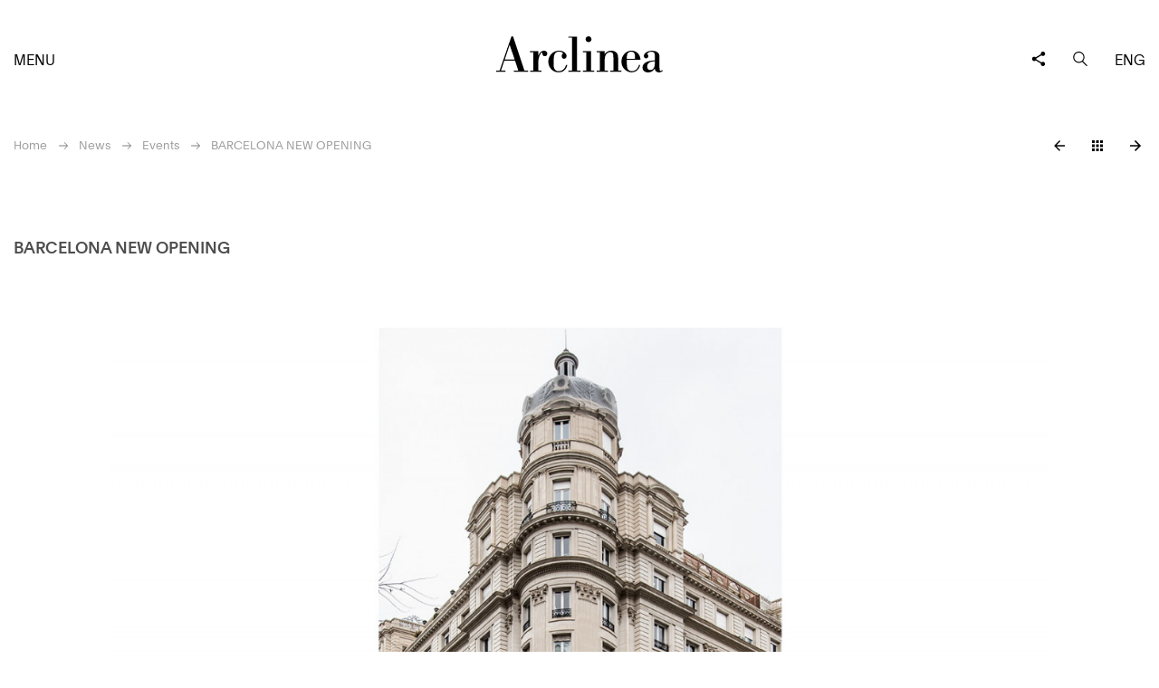

--- FILE ---
content_type: text/html; charset=UTF-8
request_url: https://www.arclinea.it/eng/news/events/barcelona-new-opening
body_size: 15857
content:
<!DOCTYPE html>
<html lang="it" class="no-js">
<head>
    
<!-- Google Tag Manager -->
<script>(function(w,d,s,l,i){ w[l]=w[l]||[];w[l].push({ 'gtm.start':
new Date().getTime(),event:'gtm.js' });var f=d.getElementsByTagName(s)[0],
j=d.createElement(s),dl=l!='dataLayer'?'&l='+l:'';j.async=true;j.src=
'//www.googletagmanager.com/gtm.js?id='+i+dl;f.parentNode.insertBefore(j,f);
})(window,document,'script','dataLayer','GTM-WQS9Z4');</script>
<!-- End Google Tag Manager -->

<meta charset="utf-8">
<meta name="Content-Language" content="en">
<meta name="facebook-domain-verification" content="gnimv4vtyna3v88panuv9gkum29vex" />

<title>BARCELONA NEW OPENING, Events , Communication - Arclinea</title>
<meta name="Keywords" content="BARCELONA NEW OPENING, Events , Communication - Arclinea">
<meta name="Description" content="Keep up to date with all the news of Arclinea: BARCELONA NEW OPENING. Learn more!">

<!-- Open Graph Protocol -->
<meta property="og:title" content="BARCELONA NEW OPENING, Events , Communication - Arclinea" />
<meta property="og:type" content="website" />
<meta property="og:url" content="http://www.arclinea.it/eng/news/events/barcelona-new-opening"/>
<meta property="og:image" content="https://www.arclinea.it/dist/images/logo-arclinea.png"/>
<!-- pinterest domain verify -->
<meta name="p:domain_verify" content="c02fc8b77b806bc56e18155827d3e3b8"/>


<!--[if IE]><meta http-equiv='X-UA-Compatible' content='IE=edge,chrome=1'><![endif]-->

<meta http-equiv="Cache-Control" content="no-cache, no-store, must-revalidate" />
<meta http-equiv="Pragma" content="no-cache" />
<meta http-equiv="Expires" content="0" />
<meta http-equiv="cache-control" content="no-cache" />

<!-- Enables or disables automatic detection of possible phone numbers in a webpage in Safari on iOS. -->
<meta name="format-detection" content="telephone=no">
<!-- Using the viewport meta tag to control layout on mobile browsers -->
<meta name="viewport" content="width=device-width, initial-scale=1, minimum-scale=1, maximum-scale=1">

<!-- If content is set to yes, the web application runs in full-screen mode; otherwise, it does not.
The default behavior is to use Safari to display web content. -->
<meta name="apple-mobile-web-app-capable" content="yes">
<!-- Sets the style of the status bar for a web application.-->
<meta name="apple-mobile-web-app-status-bar-style" content="black">

<!-- Apple Touch Icons -->
<link rel="shortcut icon" type="image/x-icon" href="https://www.arclinea.it/dist/images/favicons/favicon.ico">
<link rel="apple-touch-icon" sizes="180x180" href="https://www.arclinea.it/dist/images/favicons/apple-touch-icon.png">
<link rel="icon" type="image/png" sizes="32x32" href="https://www.arclinea.it/dist/images/favicons/favicon-32x32.png">
<link rel="icon" type="image/png" sizes="16x16" href="https://www.arclinea.it/dist/images/favicons/favicon-16x16.png">
<link rel="manifest" href="https://www.arclinea.it/favicons/manifest.json">
<link rel="mask-icon" href="https://www.arclinea.it/dist/images/favicons/safari-pinned-tab.svg" color="#000000">
<meta name="theme-color" content="#000000">
<meta name="msapplication-config" content="https://www.arclinea.it/favicons/browserconfig.xml">


<link href="https://fonts.googleapis.com/css?family=Open+Sans:300,400,700" rel="stylesheet">


<link rel="stylesheet" type="text/css" href="https://www.arclinea.it/dist/css/vendors.min.css" />
<link rel="stylesheet" type="text/css" href="https://www.arclinea.it/dist/css/style.min.css?v=1.0.5" />

<script>
  (function() {
    var cx = '010985024168809455757:tip3gk65tq0';
    var gcse = document.createElement('script');
    gcse.type = 'text/javascript';
    gcse.async = true;
    gcse.src = (document.location.protocol == 'https:' ? 'https:' : 'http:') +
        '//cse.google.com/cse.js?cx=' + cx;
    var s = document.getElementsByTagName('script')[0];
    s.parentNode.insertBefore(gcse, s);
  })();
</script>


<meta name="robots" content="noindex,nofollow,disallow">





    <script type="text/javascript" src="https://www.arclinea.it/components/modernizr/modernizr.js"></script>
<script type="text/javascript" src="https://www.arclinea.it/dist/js/scripts.min.js"></script>
<script type="text/javascript" src="https://www.arclinea.it/datatables/dataTables.foundation.min.js"></script>
<script type="text/javascript" src="https://www.arclinea.it/datatables/jquery.dataTables.min.js"></script>
<!-- scripts -->

<!--<script type="text/javascript">-->
    <!--// Picture element HTML5 shiv-->
    <!--document.createElement( "picture" );-->
<!--</script>-->
<script>
    $('#user-update-password').on('click', function(){
        var re = /^(?=.*[A-Za-z])(?=.*\d)(?=.*[@$!%*#?&_])[A-Za-z\d@$!_%*#?&]{8,}$/;
        if(!re.test($('#new_password').val())){
            $(".update-pw-msg").hide();
            $("#password-not-safe").show();
            return;
        }
        if($('#new_password').val() == $('#repeat_new_password').val()) {
            $.post('profilo.php', {
                action: 'updateUserPassword',
                params: {
                    oldPassword: $('#old_password').val(),
                    newPassword: $('#new_password').val(),
                    lingua_ar: $('#lingua_ar').val(),
                }
            }).done(function(response) {
                $(".update-pw-msg").hide();
                if(JSON.parse(response) == false){
                    $("#old-password-err").show();
                }
                else {
                    $("#password-updated-successfully").show();
                }
            });
        }
        else {
            $(".update-pw-msg").hide();
            $("#err-msg-password-match-err").show();
        }
    });

    $('#form-reset').on('click', function () {
        $("#formLogin input").val('');
        $("#err-msg").text('');
        $("#savepassword").prop( "checked", false );
    });
</script>
<script type="text/javascript">
    $(function(){
    	$('.footerButton').on('click', function(){
    		var required = true;

            var $form = $('#formFooter');

            // if($form.find('[name=tipo_utente]') && !$form.find('[name=tipo_utente]').is(':checked')){
            //     alert('Select the type of user');
            //     return false;
            // }

    		$form.find('input').each(function(){
    			if($(this).is(':required') && $(this).val() == ''){
    				alert('Fill in the '+ $(this).attr('id'));
    				$(this).focus();
    				required = false;
    				return false;
    			}
    			if($(this).is(':required') && $(this).attr('name') == 'fields[email]' && !isEmail($(this).val())){
    				alert('Enter a valid e-mail address');
    				$(this).focus();
    				required = false;
    				return false;
    			}
    		});

    		if(!required)
    			return false;

    		if($('textarea[name="fields[messaggio]"]').val() == ''){
    			alert('Fill in the '+ $('textarea[name="fields[messaggio]"]').attr('id'));
    			$('textarea[name="fields[messaggio]"]').focus();
    			return false;
    		}

    		if(!$form.find('[name=marketing]').is(':checked')){
    			alert('Select your preference for personal data processing for marketing purposes');
    			return false;
    		}

            if(!$form.find('[name=profiling]').is(':checked')){
                alert('Select your preference for personal data processing for profiling purposes');
                return false;
            }

            // if(!$form.find('[name=thirdparty]').is(':checked')){
            //     alert('Select your preference for communication of personal data to companies connected with or linked to Arc Linea Arredamenti SpA');
            //     return false;
            // }

    		$('#azione').val('invia_footer');
    		$('#formFooter').submit();
    	});

        $('[name=tipo_utente]').on('click', function(){
            if($(this).val() == 'Private / Consumer'){
                $('#dropdown_1').find('button').before($('#privacy-privato-marketing').html());
                $('#dropdown_2').find('button').before($('#privacy-privato-profilazione').html());
            }
            if($(this).val() == 'Professional'){
                $('#dropdown_1').find('button').before($('#privacy-professionista-marketing').html());
                $('#dropdown_2').find('button').before($('#privacy-professionista-profilazione').html());
            }
        })



    });

    $('.registrazioneAreaRiservataButton').on('click', function(){
        var required = true;
        var $form = $('#formRegistrazioneAreaRiservata');

        $('#formRegistrazioneAreaRiservata').find('input').each(function(){
            if($(this).is(':required') && $(this).val() == ''){
                alert('Fill in the '+ $(this).attr('id'));
                $(this).focus();
                required = false;
                return false;
            }
            if($(this).is(':required') && $(this).attr('name') == 'fields[email]' && !isEmail($(this).val())){
                alert('Enter a valid e-mail address');
                $(this).focus();
                required = false;
                return false;
            }
        });

        if(!required)
            return false;

        if($("#tipologia").val() == "-"){
            alert('Fill in the tipologia');
            return false;
        }

        if($("#lingua").val() == "-"){
            alert('Fill in the lingua');
            return false;
        }
        
        if(!$form.find("[name='fields[gdpr_consenso_marketing]']").is(':checked')){
            alert('Select your preference for personal data processing for marketing purposes');
            return false;
        }

        if(!$form.find("[name='fields[gdpr_profilazione]']").is(':checked')){
            alert('Select your preference for personal data processing for profiling purposes');
            return false;
        }

        // if(!$form.find("[name='fields[gdpr_terzi]']").is(':checked')){
        //     alert('Select your preference for communication of personal data to companies connected with or linked to Arc Linea Arredamenti SpA');
        //     return false;
        // }

        $('#azione').val('registrazione_area_riservata');
        $('#formRegistrazioneAreaRiservata').submit();
    });


    $('.formButton').on('click', function(){
        var required = true;
        $('#formContatti').find('input').each(function(){
            if($(this).is(':required') && $(this).val() == ''){
                alert('Fill in the '+ $(this).attr('id'));
                $(this).focus();
                required = false;
                return false;
            }
            if($(this).is(':required') && $(this).attr('name') == 'fields[email]' && !isEmail($(this).val())){
                alert('Enter a valid e-mail address');
                $(this).focus();
                required = false;
                return false;
            }
        });

        if(!required)
            return false;

        if($('.messaggio').val() == ''){
            alert('Fill in the '+ $('.messaggio').attr('id'));
            $('.messaggio').focus();
            return false;
        }

        if(!$('#privacy').is(':checked')){
            alert('You have to agree to the treatment of your personal data');
            return false;
        }

        $('#azione').val('invia_form_contatti');
        $('#formFooter').submit();
    });

    $('#professione_garanzia').on('change', function(){
        if($('#professione_garanzia').val() == 'altro' || $('#professione_garanzia').val() == '11')
            $('.altro').show();
        else
            $('.altro').hide();
    });

    $('.formGaranzia').on('click', function(){

        var required = true;
        var prima_cucina = false;
        var soddisfazione = false;

        var $form = $('#formGaranzia');

        $form.find('input').each(function(){
            if($(this).is(':required') && $(this).val() == ''){
                alert('Fill in the '+ $(this).data('id'));
                $(this).focus();
                required = false;
                return false;
            }
            if($(this).is(':required') && $(this).attr('name') == 'fields[email]' && !isEmail($(this).val())){
                alert('Enter a valid e-mail address');
                $(this).focus();
                required = false;
                return false;
            }
        });

        if(!required)
            return false;

        if($('#professione_garanzia').val() == ''){
            alert('Fill in the '+ $('#professione_garanzia').data('id'));
            $('#professione_garanzia').focus();
            return false;
        }

        var count = 0;

        $("input[name='fields[prima-cucina]']").each(function(){
            count++;
            if($(this).is(':checked')){
                return false;
            }
            if(count == 2){
                prima_cucina = true;
            }
        });

        if(prima_cucina){
            alert('To answer the question: Is the first kitchen you have bought?');
            $("input[name='fields[prima-cucina]']").focus();
            return false;
        }

        if($('#acquisto').val() == ''){
            alert('To answer the question: '+ $('#acquisto').data('id'));
            $('#acquisto').focus();
            return false;
        }

        if(!$('#riviste').is(':checked') && !$('#pubblicita').is(':checked') && !$('#internet').is(':checked') && !$('#consigli_rivenditore').is(':checked') && !$('#consigli_architetto').is(':checked') && !$('#passaparola').is(':checked') && !$('#altro').is(':checked')){
            alert("To answer the question: When deciding to buy your kitchen, what were your choices based on?");
            return false;
        }

        if(!$('#funzionalita').is(':checked') && !$('#bellezza').is(':checked') && !$('#qualita').is(':checked') && !$('#linea').is(':checked') && !$('#consiglo_rivenditore').is(':checked') && !$('#linearita').is(':checked') && !$('#accuratezza').is(':checked')){
            alert("To answer the question: Which of the following reasons influenced your choice?");
            return false;
        }

        var count = 0;

        $("input[name='fields[soddisfazione]']").each(function(){
            count++;
            if($(this).is(':checked')){
                return false;
            }
            if(count == 3){
                soddisfazione = true;
            }
        });

        if(soddisfazione){
            alert("To answer the question: Are you satisfied with the information and service provided by your Arclinea dealer?");
            $("input[name='fields[soddisfazione]']").focus();
            return false;
        }

        if($('#montaggio').val() == ''){
            alert('To answer the question: '+ $('#montaggio').data('id'));
            $('#montaggio').focus();
            return false;
        }

        if(!$form.find("[name='fields[marketing]']").is(':checked')){
            alert('Select your preference for personal data processing for marketing purposes');
            return false;
        }

        if(!$form.find("[name='fields[profiling]']").is(':checked')){
                  alert('Select your preference for personal data processing for profiling purposes');
                  return false;
        }
        if(!$form.find("[name='fields[thirdparty]']").is(':checked')){
                  alert('Select your preference for communication of personal data to companies connected with or linked to Arc Linea Arredamenti SpA');
                  return false;
        }

        $('#azione_garanzia').val('invia_form_garanzia');
        $('#formGaranzia').submit();
    });

	var whitespace = " \t\n\r";
    var defaultEmptyOK;

    function isEmail (s){
        if (isEmpty(s))
           if (isEmail.arguments.length == 1) return defaultEmptyOK;
           else return (isEmail.arguments[1] == true);
        if (isWhitespace(s)) return false;
        var i = 1;
        var sLength = s.length;
        while ((i < sLength) && (s.charAt(i) != "@")){
            i++
        }
        if ((i >= sLength) || (s.charAt(i) != "@")) return false;
        else i += 2;
        while ((i < sLength) && (s.charAt(i) != ".")){
            i++
        }
        if ((i >= sLength - 1) || (s.charAt(i) != ".")) return false;
        else return true;
    }
    function isEmpty(s){
        return ((s == null) || (s.length == 0))
    }
    function isWhitespace (s){
        var i;
        if (isEmpty(s)) return true;
        for (i = 0; i < s.length; i++){
            var c = s.charAt(i);
            if (whitespace.indexOf(c) == -1) return false;
        }
        return true;
    }
</script>


<script type="text/javascript">
    $('body').on('click', 'li.has-children', function () {
        $(this).children('div.content').addClass('active');
        /*if($(this).find('div.content:first').hasClass('active')) {
            $(this).children('div.content:first').removeClass('active');
        }
        else {
            $(this).children('div.content:first').addClass('active');
        }*/
    });
    
    $('.subscribe__btn').on('click', function(){
        if($('#newsletter_subscribe').val() == ''){
            alert('Fill in the E-mail');
            $('#newsletter_subscribe').focus();
            return false;
        }
        $('#formSubscribe').submit();
    })

    function getFolderContent(pathFolder, folder, imgPath){
	    if (window.location.href.indexOf("/ita/") > -1)
    		var ajax_url = "https://www.arclinea.it/"; 
    	else var ajax_url = "https://www.arclinea.com/";

        var ajax_url = "https://www.arclinea.it/"; 

        
        $.ajax({
            url: ajax_url + "ajax_functions.php",
            data: {
                azione:'getFolderContent',
                path: pathFolder,
                dir: folder,
                lingua: 'eng'
            },
   			dataType: 'json',
            success: function(data) {
                $("#documenti-paragraph").remove();
                $("#folderList").empty();
                $("#folderList .row.ar-documents").remove();
                $("#folderList").append('<div class="ar-dettaglio__title">'+
                    (imgPath ? '<img src="' + imgPath + '" class="vmb-1" style="width:48px;"><br>': '')+
                    '<div class="ar-dettaglio__title-content">'+
                    '<p><b>'+folder+'</b></p>'+
                    '</div>'+
                    '</div>'
                );
                $("#folderList").append('<div class="ar-documents__container">');

                if(!data.content){
                    if(!data.subfolders) {
                        $("#folderList").append(
                            '<div data-alert class="alert-box info vmt-2 info--light">No file in this folder</div>'
                        )
                    }
                    else {
                        data.subfolders.forEach(function (obj) {
                            $("#folderList").append(
                                '<li data-folder-img="' + obj.thumbnail + '"' +
                                'data-folder-path="' + data.current_path + obj.folder + '/' + '" class="accordion-navigation"><a>' + obj.folder + '</a></li>'
                            )
                        });
                    }
                }
                else {
                    if('en' == 'it') {
                        var headerRow = '<thead><tr><th>File</th><th>Titolo</th><th>Dimensione</th><th>Data</th><th>Ultima modifica</th><th></th></tr></thead>';
                    }
                    else if('en' == 'de') {
                        var headerRow = '<thead><tr><th>File</th><th>Name</th><th>Größe</th><th>Datum</th><th>Letzte Änderung</th><th></th></tr></thead>';
                    }
                    else if('en' == 'es') {
                        var headerRow = '<thead><tr><th>File</th><th>Título</th><th>Magnitud</th><th>Fecha</th><th>Última modificación</th><th></th></tr></thead>';
                    }
                    else if('en' == 'fr') {
                        var headerRow = '<thead><tr><th>File</th><th>Titre</th><th>Taille</th><th>Date</th><th>Dernière modification</th><th></th></tr></thead>';
                    }
                    else {
                        var headerRow = '<thead><tr><th>File</th><th>Title</th><th>Size</th><th>Date</th><th>Last edit</th><th></th></tr></thead>';
                    }
                    $("#folderList").append('<table class="ar-documents__table display" id="document-table">'+headerRow+'<tbody>');
                        data.content.forEach(function(obj){
                            var extensionIcon = '';
                            if(obj.extension == 'pdf'){
                                extensionIcon = '<svg><use xlink:href="#icon--file-pdf"></use></svg>';
                            }
                            $(".ar-documents__table tbody").append(
                            '<tr>' +
                            '<td data-title="File">'+extensionIcon+'</td>' +
                            '<td data-title="Titolo" id="td-titolo"><p class="ar-documents__table-name">'+obj.titolo+'</p></td>'+
                            '<td data-title="Dimensione">'+obj.size+'</td>'+
                            '<td data-title="Data">'+obj.creation_date+'</td>'+
                            //'<td data-title="Autore"></td>'+
                            '<td data-title="Ultima modifica">'+obj.last_mod+'</td>'+
                            //'<td data-title="Traduzioni"></td>'+
                            '<td data-title=""><div class="ar-documents__table-cta"><a target="_blank" href="' + obj.path + '" class="button tiny download_cta_datatable">download</a><!--<a href="#" data-reveal-id="contactModal" class="button tiny">Info</a>--></div></td>'+
                            '</tr>');
                        });
                        $("#document-table").append('</tbody></table>');
                }
                $("#folderList").append('</div>');
                if('en' == 'it') {
                    $('#document-table').DataTable({
                        "language": {
                            "sSearch": "Cerca:",
                        },
                        "pageLength": 100
                    });
                }
                else if('en' == 'en'){
                    $('#document-table').DataTable({
                        "language": {
                            "sSearch": "Search:",
                        },
                        "pageLength": 100
                    });
                }
                else if('en' == 'es'){
                    $('#document-table').DataTable({
                        "language": {
                            "sSearch": "Buscar:",
                        },
                        "pageLength": 100
                    });
                }
                else if('en' == 'fr'){
                    $('#document-table').DataTable({
                        "language": {
                            "sSearch": "Rechercher:",
                        },
                        "pageLength": 100
                    });
                }
                else if('en' == 'de'){
                    $('#document-table').DataTable({
                        "language": {
                            "sSearch": "Suchen:",
                        },
                        "pageLength": 100
                    });
                }

                $('#document-table_length, #document-table_info, #document-table_paginate').remove();
            }
        });
    }

    $(".category-box").on('click', function(){
        var folderPath = $(this).children(".folderPath:first").val();
        $("ul.accordion.accordion--ar").find("[data-folder-path='" + folderPath + "']").addClass("active");
        $("ul.accordion.accordion--ar").find("[data-folder-path='" + folderPath + "']").children('div.content').addClass('active');
        getFolderContent('alberatura'+folderPath, $(this).attr('id'), $(this).find('img').attr('src'));
    });

    $("body").on('click', '.accordion-navigation', function(e){
        e.stopPropagation();
        var folderPath = $(this).attr("data-folder-path");
        var imgPath = $(this).attr("data-folder-img");
        getFolderContent(folderPath, $(this).find('a:first').text(), imgPath);
    });

    // tracciamento download area riservata 
    $('body').on('click', '.download_cta', function(e){
    	if (window.location.href.indexOf("/ita/") > -1)
    		var ajax_url = "https://www.arclinea.it/"; 
    	else var ajax_url = "https://www.arclinea.com/"; 

        $.ajax({
            url: ajax_url + "ajax_functions.php",
            data: {
                azione:'writeDownloadLog',
                path_file: $(this).attr('href'),
                file_name: $(this).children("p.name").text(),
                user_id_count: ''
            },
            dataType: 'json',
            success: function(data) {
                alert("log written");
            }
        });
    });

    $('body').on('click', '.download_cta_datatable', function(e){
    	if (window.location.href.indexOf("/ita/") > -1)
    		var ajax_url = "https://www.arclinea.it/"; 
    	else var ajax_url = "https://www.arclinea.com/"; 

        $.ajax({
            url: ajax_url + "ajax_functions.php",
            data: {
                azione:'writeDownloadLog',
                path_file: $(this).attr('href'),
                file_name: $(this).parent().parent().siblings("#td-titolo").text(),
                user_id_count: ''
            },
            dataType: 'json',
            success: function(data) {
                alert("log written");
            }
        });
    });
</script>
</head>

<body>
<!-- seo -->
<!-- Google Tag Manager -->
<noscript><iframe src="//www.googletagmanager.com/ns.html?id=GTM-WQS9Z4"
height="0" width="0" style="display:none;visibility:hidden"></iframe></noscript>
<!-- End Google Tag Manager -->
<!-- /seo -->
<section class="container">
    <svg viewBox="0 0 100 100" xmlns="http://www.w3.org/2000/svg" style="display: none;"><symbol viewBox="0 0 24 24" id="icon--download"><title>download</title><path d="M23.6 24H.4V12.2c0-.6.4-1 1-1s1 .4 1 1V22h19.2v-9.8c0-.6.4-1 1-1s1 .4 1 1V24z"/><path d="M17.7 8.5c-.4-.4-1-.4-1.4 0L13 11.8V1c0-.6-.4-1-1-1s-1 .4-1 1v10.8L7.7 8.5c-.4-.4-1-.4-1.4 0s-.4 1 0 1.4l5.7 5.7 5.7-5.7c.4-.4.4-1 0-1.4z"/></symbol><symbol viewBox="0 0 341.333 341.333" id="icon--pagenav-grid"><title>pagenav-grid</title><path d="M128 128h85.333v85.333H128zM0 0h85.333v85.333H0zM128 256h85.333v85.333H128zM0 128h85.333v85.333H0zM0 256h85.333v85.333H0zM256 0h85.333v85.333H256zM128 0h85.333v85.333H128zM256 128h85.333v85.333H256zM256 256h85.333v85.333H256z"/></symbol><symbol viewBox="0 0 408 408" id="icon--pagenav-next"><title>pagenav-next</title><path d="M204 0l-35.7 35.7 142.8 142.8H0v51h311.1L168.3 372.3 204 408l204-204"/></symbol><symbol viewBox="0 0 408 408" id="icon--pagenav-prev"><title>pagenav-prev</title><path d="M0 204l204 204 35.7-35.7L96.9 229.5H408v-51H96.9L239.7 35.7 204 0"/></symbol><symbol viewBox="0 0 483.083 483.083" id="icon--search"><title>search</title><path d="M332.74 315.35c30.883-33.433 50.15-78.2 50.15-127.5C382.89 84.433 298.74 0 195.04 0S7.19 84.433 7.19 187.85 91.34 375.7 195.04 375.7c42.217 0 81.033-13.883 112.483-37.4l139.683 139.683c3.4 3.4 7.65 5.1 11.9 5.1s8.783-1.7 11.9-5.1c6.517-6.517 6.517-17.283 0-24.083L332.74 315.35zM41.19 187.85C41.19 103.133 110.04 34 195.04 34c84.717 0 153.85 68.85 153.85 153.85S280.04 341.7 195.04 341.7 41.19 272.567 41.19 187.85z"/></symbol><symbol viewBox="0 0 525.152 525.152" id="icon--share"><title>share</title><path d="M420.735 371.217c-20.02 0-37.942 7.855-51.596 20.24L181.11 282.094c1.357-6.06 2.407-12.166 2.407-18.468s-1.073-12.385-2.408-18.468l185.904-108.335c14.18 13.13 32.93 21.334 53.72 21.334 43.827 0 79.144-35.25 79.144-79.08C499.88 35.338 464.54 0 420.735 0c-43.74 0-79.08 35.338-79.08 79.057 0 6.39 1.073 12.385 2.408 18.468L158.158 205.947c-14.2-13.194-32.93-21.378-53.74-21.378-43.83 0-79.146 35.316-79.146 79.056s35.317 79.08 79.145 79.08c20.787 0 39.54-8.207 53.72-21.335l187.697 109.605c-1.29 5.58-2.1 11.4-2.1 17.2 0 42.45 34.593 76.978 76.978 76.978 42.428 0 77.044-34.507 77.044-76.98s-34.593-76.956-77.02-76.956z"/></symbol><symbol viewBox="0 0 24 24" id="icon--social-facebook"><title>social-facebook</title><path d="M5.5 8.3h3.7V6.1c0-3.4 2.6-6.1 5.6-6.1h3.7v4.5h-3.7c-.5 0-1 .6-1 1.4v2.4h4.6V13h-4.6v11H9.2V13H5.5V8.3z"/></symbol><symbol viewBox="0 0 24 15.6" id="icon--social-google"><title>social-google</title><path d="M23.4 6.2h-1.5V4.7c0-.3-.3-.6-.6-.6h-2c-.3 0-.6.3-.6.6v1.5h-1.5c-.3 0-.6.3-.6.6v2c0 .3.3.6.6.6h1.5v1.5c0 .3.3.6.6.6h2c.3 0 .6-.3.6-.6V9.4h1.5c.3 0 .6-.3.6-.6v-2c0-.3-.3-.6-.6-.6zM7.8 3.7c.7 0 1.4.2 1.9.5l.6.4c.2.2.5.1.7-.1l2-1.7c.1-.1.2-.3.2-.5s-.1-.3-.2-.4l-1.1-.8h-.1L10.7.6c-1-.4-2-.6-3-.6-2 0-4 .8-5.4 2.2C.8 3.7 0 5.6 0 7.7s.8 4.1 2.2 5.6 3.5 2.3 5.6 2.3 4.1-.8 5.4-2.2c1.1-1.1 1.7-2.6 1.9-4.4V7.3l-.1-.5c0-.3-.3-.5-.6-.5H7.9c-.3 0-.6.3-.6.6v2.3c0 .3.3.6.6.6h3.4c-.2.3-.4.7-.7 1-.7.7-1.7 1.1-2.7 1.1-1.1 0-2.1-.4-2.9-1.2-1.5-1.6-1.5-4.3 0-5.8.7-.7 1.7-1.2 2.8-1.2z"/></symbol><symbol viewBox="0 0 24 24" id="icon--social-instagram"><title>social-instagram</title><path d="M17.4 0H6.6C3 0 0 3 0 6.6v10.8C0 21 3 24 6.6 24h10.8c3.7 0 6.6-3 6.6-6.6V6.6C24 3 21 0 17.4 0zm4.5 17.4c0 2.5-2 4.5-4.5 4.5H6.6c-2.5 0-4.5-2-4.5-4.5V6.6c0-2.5 2-4.5 4.5-4.5h10.8c2.5 0 4.5 2 4.5 4.5v10.8z"/><path d="M12 5.8c-3.4 0-6.2 2.8-6.2 6.2 0 3.4 2.8 6.2 6.2 6.2s6.2-2.8 6.2-6.2c0-3.4-2.8-6.2-6.2-6.2zm0 10.3c-2.2 0-4.1-1.8-4.1-4.1 0-2.2 1.8-4.1 4.1-4.1s4.1 1.8 4.1 4.1c0 2.2-1.9 4.1-4.1 4.1zM18.4 4c-.4 0-.8.2-1.1.5-.3.3-.5.7-.5 1.1 0 .4.2.8.5 1.1.3.3.7.4 1.1.4.4 0 .8-.2 1.1-.5.3-.2.5-.6.5-1s-.2-.8-.5-1.1c-.2-.3-.6-.5-1.1-.5z"/></symbol><symbol viewBox="0 0 430.1 430.1" id="icon--social-linkedin"><title>social-linkedin</title><path d="M430.1 261.5v159h-92.2V272.2c0-37.3-13.3-62.7-46.7-62.7-25.5 0-40.6 17.1-47.3 33.7-2.4 5.9-3.1 14.2-3.1 22.5v154.9h-92.2s1.2-251.3 0-277.3h92.2v39.3l-.6.9h.6v-.9c12.3-18.9 34.1-45.8 83.1-45.8 60.7-.1 106.2 39.6 106.2 124.7zM52.2 9.6C20.6 9.6 0 30.3 0 57.5c0 26.6 20 47.9 51 47.9h.6c32.2 0 52.2-21.3 52.2-47.9-.7-27.2-20.1-47.9-51.6-47.9zm-46.7 411h92.2V143.2H5.5v277.4z"/></symbol><symbol viewBox="0 0 163.563 163.563" id="icon--social-periscope"><title>social-periscope</title><path d="M81.78 0C45.124 0 15.3 29.825 15.3 66.484c0 22.942 17.612 50.52 25.185 61.313 5.783 8.242 25.545 34.786 40.493 35.723.265.027.533.044.805.044.273 0 .542-.017.807-.044 14.948-.938 34.71-27.48 40.493-35.723 7.572-10.792 25.185-38.37 25.185-61.313C148.265 29.824 118.44 0 81.78 0zm29.63 118.31c-14.16 20.425-26.188 29.708-29.627 30.24-3.434-.527-15.466-9.808-29.63-30.24C38.674 98.86 30.3 79.003 30.3 66.484 30.298 38.096 53.394 15 81.78 15c28.39 0 51.485 23.096 51.485 51.484 0 12.52-8.374 32.377-21.856 51.826z"/><path d="M81.78 32.676c-4.14 0-7.5 3.357-7.5 7.5s3.36 7.5 7.5 7.5c10.337 0 18.747 8.41 18.747 18.746 0 10.338-8.41 18.748-18.746 18.748-10.335 0-18.744-8.41-18.744-18.748 0-4.143-3.358-7.5-7.5-7.5-4.142 0-7.5 3.357-7.5 7.5 0 18.608 15.138 33.748 33.745 33.748 18.608 0 33.747-15.14 33.747-33.748 0-18.608-15.138-33.746-33.746-33.746z"/></symbol><symbol viewBox="0 0 24 24" id="icon--social-pinterest"><title>social-pinterest</title><path d="M18.2 16.2c-1.6 1.4-5.4 2.2-7.4.8-.3-.2-.5-.5-.8-.3-.6 2.2-1.4 4.3-2.4 7.4H6.1v-.6c-.2-1.1 0-3 .2-4 .5-2.2 1.9-5.6 1.9-8 0-1-.6-2.2-.3-3.2.3-2.2 3.4-4 4.5-1.6 1.3 2.7-2.6 6.2-.5 8 .5.5 1.6.6 2.4.5 4.5-1 5.1-9.9 1.4-11.8C10.4.4 4.6 5 5.1 9.7c.2 1.9 2.2 2.9.5 4.5-2.4-1-3.4-2.6-3.2-5.4C2.4 3 8-.6 13.9.2c3.8.5 7.2 3.5 7.7 6.9 0 3.4-1 7.4-3.4 9.1z"/></symbol><symbol viewBox="0 0 24 24" id="icon--social-twitter"><title>social-twitter</title><path d="M23.9 4.6c-.6.8-1.4 1.8-2.5 2.6v.6c0 6.6-4.9 13.9-13.9 13.9-2.8 0-5.4-.8-7.5-2.2h1.2c2.3 0 4.4-.8 6.1-2.2-2.2 0-4-1.4-4.6-3.5.3.1.5.2.7.2.5 0 1 0 1.3-.1-2.2-.5-4-2.5-4-4.8.7.4 1.3.5 2.2.5C1.6 8.8.7 7.3.7 5.5c0-.8.1-1.8.6-2.5 2.5 3 6.1 4.9 10.2 5.3 0-.4-.1-.8-.1-1.2 0-2.8 2.2-4.9 4.9-4.9 1.4 0 2.6.6 3.5 1.7 1.2-.1 2.3-.6 3.2-1.1-.5 1.2-1.2 2.2-2.2 2.6 1.5-.2 2.4-.4 3.1-.8z"/></symbol><symbol viewBox="0 0 24.1 16.9" id="icon--social-youtube"><title>social-youtube</title><path d="M23.1 1.4C22.2.4 20.6 0 17.6 0H6.5C3.3 0 1.7.4.8 1.5 0 2.6 0 4.1 0 6.3v4.2c0 4.2 1 6.4 6.5 6.4h11.1c2.6 0 4.1-.4 5.1-1.3s1.4-2.5 1.4-5.1V6.3c-.1-2.3-.2-3.9-1-4.9zM15.4 9l-5 2.6c-.1.1-.2.1-.4.1-.1 0-.3 0-.4-.1-.2-.1-.4-.4-.4-.7V5.7c0-.3.1-.5.4-.7.2-.1.5-.2.8 0l5 2.6c.3.1.4.4.4.7 0 .3-.1.5-.4.7z"/></symbol></svg>
<header>
    <div class="menu-wrap">
        <button class="menu-close close-button" id="close-button">close</button>
        <nav class="menu left-nav">
            <div class="utils-menu show-for-small-only">
                <ul class="utils-menu__nav">
                    <li><a href="#/" data-reveal-id="shareModal"><svg class="icon"><use xlink:href="#icon--share" /></svg></a></li>
                    <li class="hide-for-small"><a href="#/" data-reveal-id="searchModal"><svg class="icon"><use xlink:href="#icon--search" /></svg></a></li>
                    <li><a href="#/" class="utils-menu__language" data-reveal-id="languageModal">eng</a></li>
                </ul>
            </div>
            <ul>
                <li >
                    <a href="https://www.arclinea.it/eng/about-us" title="About Us">About Us</a>
                </li>
                <!-- <li class="has-dropdown">
                    <a href="javascript:void(0)" title="About Us" data-dropdown-trigger>About Us</a>
                    <ul class="left-nav__subnav">
                        <li>
                            <a href="https://www.arclinea.it/eng/about-us" title="About Us" >About</a>
                        </li>
                        <li>
                            <a href="https://www.arclinea.it/eng/about-arclinea/history" title="History" >History</a>
                        </li>
                        <li>
                            <a href="https://www.arclinea.it/eng/about-arclinea/partnership" title="Partnership" >Partnership</a>
                        </li>
                        <li>
                            <a href="https://www.arclinea.it/eng/about-arclinea/b&b-italia" title="B&B Italia" >B&B Italia</a>
                        </li>
                        <li>
                            <a href="https://www.arclinea.it/eng/about-arclinea/design-cooking-school" title="Design Cooking School" >Design Cooking School</a>
                        </li>
                    </ul>
                </li> -->
                <li class="has-dropdown">
                    <a href="javascript:void(0)" title="Products" data-dropdown-trigger>Products</a>
                    <ul class="left-nav__subnav">
                        <li>
                            <a href="https://www.arclinea.it/eng/concept" title="Concept" >Concept</a>
                        </li>
                        <li>
                            <a href="https://www.arclinea.it/eng/models" title="Models" >Models</a>
                        </li>
                        <li>
                            <a href="https://www.arclinea.it/eng/exclusive-elements" title="Exclusive Elements" >Exclusive Elements</a>
                        </li>
                    </ul>
                </li>
                <li class="has-dropdown">
                    <a href="javascript:void(0)" title="Showcase" data-dropdown-trigger>Showcase</a>
                    <ul class="left-nav__subnav">
                        <li>
                            <a href="https://www.arclinea.it/eng/showcase/residential" title="Residential" >Residential</a>
                        </li>
                        <li>
                            <a href="https://www.arclinea.it/eng/showcase/commercial" title="Commercial" >Commercial</a>
                        </li>
                    </ul>
                </li>
                <li class="active" >
                    <a href="https://www.arclinea.it/eng/news" title="News">News</a>
                </li>
                <li >
                    <a href="https://www.arclinea.it/eng/download/" title="Download">Download</a>
                </li>
                <!--<li >-->
                    <!--<a href="https://www.arclinea.it/eng/showcase/residential" title="Residential">Residential</a>-->
                <!--</li>-->

                <!--<li >-->
                    <!--<a href="https://www.arclinea.it/eng/showcase/commercial" title="Commercial">Commercial</a>-->
                <!--</li>-->
                <li class="has-dropdown">
                    <a href="javascript:void(0)" title="Where to Buy" data-dropdown-trigger>Where to Buy</a>
                    <ul class="left-nav__subnav">
                        <li>
                            <a href="https://www.arclinea.it/eng/where-to-buy-italy"  title="Italy">Italy</a>
                        </li>
                        <li>
                            <a href="https://www.arclinea.it/eng/where-to-buy-international"  title="International">International</a>
                        </li>
                    </ul>
                </li>
                <li >
                    <a href="https://www.arclinea.it/eng/contacts" title="Contacts">Contacts</a>
                </li>
                <li>
                    <a href="https://areariservata.arclinea.it/eng/login" target="_blank" title="Login">Reserved Area</a>
                </li>
            </ul>
        </nav>
    </div>
    <!-- <div class="main-menu sticky"> -->
    <div class="main-menu sticky">
        <nav class="tab-bar" data-topbar role="navigation" data-options="sticky_on: large">
            <section class="left-menu">
                <a href="javascript:void(0)" class="menu-button" id="open-button">menu</a>
            </section>
            <section class="middle tab-bar-section">
                <div class="logo negative-text-indent" itemscope="" itemtype="http://schema.org/Organization">
                    <a href="https://www.arclinea.it/eng/" itemprop="url"><span itemprop="brand">Arclinea</span></a>
                </div>
            </section>
            <section class="utils-menu right">
                <ul class="utils-menu__nav">
                    <li class="hide-for-small"><a href="#/" data-reveal-id="shareModal"><svg class="icon"><use xlink:href="#icon--share" /></svg></a></li>
                    <li><a href="#/" data-reveal-id="searchModal"><svg class="icon"><use xlink:href="#icon--search" /></svg></a></li>
                    <li class="hide-for-small"><a href="#/" class="utils-menu__language" data-reveal-id="languageModal">eng</a></li>
                </ul>
            </section>
        </nav>
    </div>
</header>

<div class="clearfix"></div>


    <div class="content-wrap">

        <!-- Breadcrumbs -->
        <section class="row">
            <div class="medium-6 column">
                <ul class="breadcrumbs" itemscope itemtype="http://data-vocabulary.org/Breadcrumb">
                    <li><a href="https://www.arclinea.it/eng/" itemprop="url"><span itemprop="title">Home</span></a></li>
                    <li><a href="https://www.arclinea.it/eng/news" itemprop="url"><span itemprop="title">News</span></a></li>
                    <li><a href="https://www.arclinea.it/eng/news/events" itemprop="url"><span itemprop="title">Events </span></a></li>
                    <li class="current"><a itemprop="url"><span itemprop="title">BARCELONA NEW OPENING</span></a></li>
                </ul>
            </div>
            <div class="medium-6 column">
                <ul class="page-nav">
                                        <li>
                        <a href="https://www.arclinea.it/eng/news/events/gianni-fortuna-interview" title="Previous">
                            <svg class="icon"><use xlink:href="#icon--pagenav-prev" /></svg>
                        </a>
                    </li>
                                        <li>
                        <a href="https://www.arclinea.it/eng/news/events" title="Back to list">
                            <svg class="icon"><use xlink:href="#icon--pagenav-grid" /></svg>
                        </a>
                    </li>
                                        <li>
                        <a href="https://www.arclinea.it/eng/news/events/sixty-years" title="Next">
                            <svg class="icon"><use xlink:href="#icon--pagenav-next" /></svg>
                        </a>
                    </li>
                                    </ul>
            </div>
        </section>
        <!-- / Breadcrumbs -->

        <!-- Intro -->
        <section class="row unit page-intro">
            <div class="column">
                <h1 class="page-intro__title">BARCELONA NEW OPENING</h1>
            </div>
        </section>
        <!-- / Intro -->

        <!-- News Detail -->
        <div class="row unit unit_no-pdt">
            <div class="large-10 large-centered column">
                                <figure class="vmb-3 text-center">
                    <picture>
                        <!--[if IE 9]><video style="display: none;><![endif]-->
                        <source data-srcset="https://www.arclinea.it/media/3213/w-640/Arclinea-barcellona-tagli_1_2.jpg" media="--small">
                        <source data-srcset="https://www.arclinea.it/media/3213/w-1280/Arclinea-barcellona-tagli_1_2.jpg" >
                        <!--[if IE 9]></video><![endif]-->
                        <img src="https://www.arclinea.it/media/3213/w-1280/Arclinea-barcellona-tagli_1_2.jpg" data-src="https://www.arclinea.it/media/3213/w-1280/Arclinea-barcellona-tagli_1_2.jpg" alt="" class="lazyload">
                    </picture>
                </figure>
                                <div class="text-wrapper"><p>Raquel Garcia and Aurelio Sanchez, Arclinea partners in Barcelona, have chosen to move their showroom to a new centrally located retail position, commissioning impeccable renovation work and an exclusive project completely in line with the high quality level of Arclinea manufacture.</p>
</div>
            </div>
        </div>
        <!-- / News Detail -->

                <div class="row">
            <div class="large-10 large-centered column">
                <!-- CMS -->
                <section class="cms-block-wrapper">
                                                                    <section class="row cms-block cms-block--separator">
	<div class="column">
		<hr />
	</div>
</section>
                                                <section class="row cms-block cms-block--one-column">
	<div class="column">
		<div data-wkp-cms-type="media"><div class="wkp-media-element" data-type="slideshow">
<div class="wkp-cms-slideshow-container" data-slick-options="%7B%22adaptiveHeight%22%3Afalse%2C%22autoplay%22%3Afalse%2C%22centerMode%22%3Afalse%2C%22arrows%22%3Atrue%2C%22dots%22%3Atrue%2C%22draggable%22%3Atrue%2C%22fade%22%3Afalse%2C%22infinite%22%3Atrue%2C%22pauseOnHover%22%3Atrue%2C%22slidesToShow%22%3A1%2C%22slidesToScroll%22%3A1%7D" data-wkp-slideshow-id="7" style="margin-bottom: 36px;">
<div class="wkp-cms-slideshow-item" style=""><img src="https://www.arclinea.it/media/3192/Arclinea-barcellona-tagli3.jpg"></div>

<div class="wkp-cms-slideshow-item" style=""><img src="https://www.arclinea.it/media/3193/Arclinea-barcellona-tagli4.jpg"></div>
</div>
<script class="wkp-cms-preserve" data-script-for-slideshow="7">$(function() {$('[data-wkp-slideshow-id=7]').slick({"adaptiveHeight":false,"autoplay":false,"centerMode":false,"arrows":true,"dots":true,"draggable":true,"fade":false,"infinite":true,"pauseOnHover":true,"slidesToShow":1,"slidesToScroll":1});$('[data-wkp-slideshow-id=7]').css('margin-bottom', $('[data-wkp-slideshow-id=7]').find('.slick-dots').outerHeight(true));});</script>
</div></div>
		
		
	</div>
</section>
                                                <section class="row cms-block cms-block--separator">
	<div class="column">
		<hr />
	</div>
</section>
                                                <section class="row cms-block cms-block--one-column">
	<div class="column">
		<div data-wkp-cms-type="media"><div class="wkp-media-element" data-type="slideshow">
<div class="wkp-cms-slideshow-container" data-slick-options="%7B%22adaptiveHeight%22%3Afalse%2C%22autoplay%22%3Afalse%2C%22centerMode%22%3Afalse%2C%22arrows%22%3Atrue%2C%22dots%22%3Atrue%2C%22draggable%22%3Atrue%2C%22fade%22%3Afalse%2C%22infinite%22%3Atrue%2C%22pauseOnHover%22%3Atrue%2C%22slidesToShow%22%3A1%2C%22slidesToScroll%22%3A1%7D" data-wkp-slideshow-id="6" style="margin-bottom: 36px;">
<div class="wkp-cms-slideshow-item" style=""><img src="https://www.arclinea.it/media/3194/Arclinea-barcellona-tagli5.jpg"></div><div class="wkp-cms-slideshow-item" style=""><img src="https://www.arclinea.it/media/3211/Arclinea-barcellona-tagli6.jpg"></div><div class="wkp-cms-slideshow-item" style=""><img src="https://www.arclinea.it/media/3196/Arclinea-barcellona-tagli7.jpg"></div>




</div>
<script class="wkp-cms-preserve" data-script-for-slideshow="6">$(function() {$('[data-wkp-slideshow-id=6]').slick({"adaptiveHeight":false,"autoplay":false,"centerMode":false,"arrows":true,"dots":true,"draggable":true,"fade":false,"infinite":true,"pauseOnHover":true,"slidesToShow":1,"slidesToScroll":1});$('[data-wkp-slideshow-id=6]').css('margin-bottom', $('[data-wkp-slideshow-id=6]').find('.slick-dots').outerHeight(true));});</script>
</div></div>
		<h2 class="cms-block__title" data-wkp-cms-type="header" style="position: relative;">ITALIA</h2>
		<div class="cms-block__paragraphs" data-wkp-cms-type="text" style="position: relative;"><p>Compact and functional, devised for socialising, Italia island in stainless steel with worktop with recess and built-in Era Snack Bar in NTF Fossil Oak, footrest in stainless steel and wood and double shelf in stainless steel with tube edge and built-in LED light.</p>
</div>
	</div>
</section>
                                                <section class="row cms-block cms-block--one-column">
	<div class="column">
		<div data-wkp-cms-type="media"><div class="wkp-media-element" data-type="slideshow">
<div class="wkp-cms-slideshow-container" data-slick-options="%7B%22adaptiveHeight%22%3Afalse%2C%22autoplay%22%3Afalse%2C%22centerMode%22%3Afalse%2C%22arrows%22%3Atrue%2C%22dots%22%3Atrue%2C%22draggable%22%3Atrue%2C%22fade%22%3Afalse%2C%22infinite%22%3Atrue%2C%22pauseOnHover%22%3Atrue%2C%22slidesToShow%22%3A1%2C%22slidesToScroll%22%3A1%7D" data-wkp-slideshow-id="8" style="margin-bottom: 36px;">
<div class="wkp-cms-slideshow-item" style=""><img src="https://www.arclinea.it/media/3197/Arclinea-barcellona-tagli8.jpg"></div><div class="wkp-cms-slideshow-item" style=""><img src="https://www.arclinea.it/media/3198/Arclinea-barcellona-tagli9.jpg"></div>


</div>
<script class="wkp-cms-preserve" data-script-for-slideshow="8">$(function() {$('[data-wkp-slideshow-id=8]').slick({"adaptiveHeight":false,"autoplay":false,"centerMode":false,"arrows":true,"dots":true,"draggable":true,"fade":false,"infinite":true,"pauseOnHover":true,"slidesToShow":1,"slidesToScroll":1});$('[data-wkp-slideshow-id=8]').css('margin-bottom', $('[data-wkp-slideshow-id=8]').find('.slick-dots').outerHeight(true));});</script>
</div></div>
		<h2 class="cms-block__title" data-wkp-cms-type="header" style="position: relative;">MODUS + GAMMA</h2>
		<div class="cms-block__paragraphs" data-wkp-cms-type="text" style="position: relative;"><p>Behind the island, architectonic ‘wood panelling’ houses Modus horizontal folding doors, which inside hide a small but fully functional kitchen with Gamma door in grey Fenix NTM®.</p>
</div>
	</div>
</section>
                                                <section class="row cms-block cms-block--separator">
	<div class="column">
		<hr />
	</div>
</section>
                                                <section class="row cms-block cms-block--one-column">
	<div class="column">
		<div data-wkp-cms-type="media" class="cke_focus"><div class="wkp-media-element" data-type="slideshow">
<div class="wkp-cms-slideshow-container" data-slick-options="%7B%22adaptiveHeight%22%3Afalse%2C%22autoplay%22%3Afalse%2C%22centerMode%22%3Afalse%2C%22arrows%22%3Atrue%2C%22dots%22%3Atrue%2C%22draggable%22%3Atrue%2C%22fade%22%3Afalse%2C%22infinite%22%3Atrue%2C%22pauseOnHover%22%3Atrue%2C%22slidesToShow%22%3A1%2C%22slidesToScroll%22%3A1%7D" data-wkp-slideshow-id="9" style="margin-bottom: 36px;">
<div class="wkp-cms-slideshow-item" style=""><img src="https://www.arclinea.it/media/3199/Arclinea-barcellona-tagli10.jpg"></div><div class="wkp-cms-slideshow-item" style=""><img src="https://www.arclinea.it/media/3200/Arclinea-barcellona-tagli11.jpg"></div><div class="wkp-cms-slideshow-item" style=""><img src="https://www.arclinea.it/media/3201/Arclinea-barcellona-tagli12.jpg"></div><div class="wkp-cms-slideshow-item" style=""><img src="https://www.arclinea.it/media/3202/Arclinea-barcellona-tagli13.jpg"></div>






</div>
<script class="wkp-cms-preserve" data-script-for-slideshow="9">$(function() {$('[data-wkp-slideshow-id=9]').slick({"adaptiveHeight":false,"autoplay":false,"centerMode":false,"arrows":true,"dots":true,"draggable":true,"fade":false,"infinite":true,"pauseOnHover":true,"slidesToShow":1,"slidesToScroll":1});$('[data-wkp-slideshow-id=9]').css('margin-bottom', $('[data-wkp-slideshow-id=9]').find('.slick-dots').outerHeight(true));});</script>
</div></div>
		<h2 class="cms-block__title" data-wkp-cms-type="header" style="position: relative;">CONVIVIUM + PRINCIPIA&nbsp;</h2>
		<div class="cms-block__paragraphs" data-wkp-cms-type="text" style="position: relative;"><p>In the middle, Convivium island with doors in bronze PVD stainless steel, worktop with recess in 20 cm thick Carrara marble and New Convivium hood in bronze PVD with glass border. Craftsmanship and attention to detail for the NTF fumé oak for the Era built-in table and for the wall of tall units with Principia door and Principia handle in bronze PVD stainless steel.</p>
</div>
	</div>
</section>
                                                <section class="row cms-block cms-block--three-columns">
	<div class="medium-4 column">
		<div data-wkp-cms-type="media" class="cke_focus"><div class="wkp-media-element" data-type="image"><img src="https://www.arclinea.it/media/3205/Arclinea-barcellona-tagli16.jpg"></div></div>
		
		<div class="cms-block__paragraphs" data-wkp-cms-type="text" style="position: relative;"><p>The wall alongside the store window houses Vina &amp; Tall Unit, fridge, freezer and a handy MAC multipurpose unit in the centre, with Stopsol glass door and wooden interior.</p>
</div>
	</div>
	<div class="medium-4 column">
		<div data-wkp-cms-type="media"><div class="wkp-media-element" data-type="image"><img src="https://www.arclinea.it/media/3203/Arclinea-barcellona-tagli14.jpg"></div></div>
		
		<div class="cms-block__paragraphs" data-wkp-cms-type="text" style="position: relative;"><p>The interior layout of this Flagship Store separates and joins the kitchen displays stylishly and elegantly, highlights them with the materials and combinations selected.</p>
</div>
	</div>
	<div class="medium-4 column">
		<div data-wkp-cms-type="media" class="cke_focus"><div class="wkp-media-element" data-type="image"><img src="https://www.arclinea.it/media/3204/Arclinea-barcellona-tagli15.jpg"></div></div>
		
		<div class="cms-block__paragraphs" data-wkp-cms-type="text" style="position: relative;"><p>The floor-to-ceiling room divider in fumé oak is more than just storage, becoming an architectural element that houses pantry closets with central ovens.</p>
</div>
	</div>
</section>
                                                <section class="row cms-block cms-block--separator">
	<div class="column">
		<hr />
	</div>
</section>
                                                <section class="row cms-block cms-block--one-column">
	<div class="column">
		<div data-wkp-cms-type="media"><div class="wkp-media-element" data-type="slideshow">
<div class="wkp-cms-slideshow-container" data-slick-options="%7B%22adaptiveHeight%22%3Afalse%2C%22autoplay%22%3Afalse%2C%22centerMode%22%3Afalse%2C%22arrows%22%3Atrue%2C%22dots%22%3Atrue%2C%22draggable%22%3Atrue%2C%22fade%22%3Afalse%2C%22infinite%22%3Atrue%2C%22pauseOnHover%22%3Atrue%2C%22slidesToShow%22%3A1%2C%22slidesToScroll%22%3A1%7D" data-wkp-slideshow-id="10" style="margin-bottom: 36px;">
<div class="wkp-cms-slideshow-item" style=""><img src="https://www.arclinea.it/media/3207/Arclinea-barcellona-tagli18.jpg"></div><div class="wkp-cms-slideshow-item" style=""><img src="https://www.arclinea.it/media/3208/Arclinea-barcellona-tagli19.jpg"></div><div class="wkp-cms-slideshow-item" style=""><img src="https://www.arclinea.it/media/3209/Arclinea-barcellona-tagli20.jpg"></div>




</div>
<script class="wkp-cms-preserve" data-script-for-slideshow="10">$(function() {$('[data-wkp-slideshow-id=10]').slick({"adaptiveHeight":false,"autoplay":false,"centerMode":false,"arrows":true,"dots":true,"draggable":true,"fade":false,"infinite":true,"pauseOnHover":true,"slidesToShow":1,"slidesToScroll":1});$('[data-wkp-slideshow-id=10]').css('margin-bottom', $('[data-wkp-slideshow-id=10]').find('.slick-dots').outerHeight(true));});</script>
</div></div>
		
		<div class="cms-block__paragraphs" data-wkp-cms-type="text" style="position: relative;"><p>In the basement, Convivium island with Convivium Elegant door in black Fenix NTM®. Behind it, in NTF natural oak, two units with New Pocket System recessed door house ovens, fridge and food prep area, with Convivium New Professional doors with black PVD steel grooved handle.</p>
</div>
	</div>
</section>
                                                <section class="row cms-block cms-block--one-column">
	<div class="column">
		
		
		<div class="cms-block__paragraphs" data-wkp-cms-type="text" style="position: relative;"><p>Photos by Kris Moya Studio</p>

<p>&nbsp;</p>

<p>&nbsp;</p>

<p>&nbsp;</p>
</div>
	</div>
</section>
                                                            </section>
                <!-- / CMS-->
            </div>
        </div>
        
                    </div>

    <!-- Richiedi Info -->

        <div class="row divider clearfix">
        <div class="column"><hr></div>
    </div>
    
        <section id="richiedi-info" class="row unit">
        <div class="large-10 large-centered column">
            <h3 class="vmb-3">Request Info</h3>
            <!--<p class="font-size-small vmb-3">(*) mandatory fields</p>-->
            <form class="form form_collapse" method="POST" action="" id="formFooter">
                <input type="hidden" name="azione" id="azione" value="">
                <input type="hidden" name="time" value="1768765446"/>
                <fieldset>
                    <div class="row row_collapse collapse">
                        <div class="medium-6 column">
                            <input type="radio" name="tipo_utente" id="Private / Consumer" value="Private / Consumer" tabindex="1" />
                            <label for="Private / Consumer"><em>Private / Consumer</em></label>
                        </div>
                        <div class="medium-6 column">
                            <input type="radio" name="tipo_utente" id="Professional" value="Professional" tabindex="2" />
                            <label for="Professional"><em>Professional</em></label>
                        </div>
                    </div>
                    <div class="row row_collapse collapse">
                        <div class="medium-6 column">
                            <input type="text" name="fields[nome]" id="Name" placeholder="Name*" required tabindex="3" />
                        </div>
                        <div class="medium-6 column">
                            <input type="text" name="fields[cognome]" id="Surname" placeholder="Surname*" required tabindex="4" />
                        </div>
                    </div>
                    <div class="row row_collapse collapse">
                        <div class="medium-6 column">
                            <input type="text" name="fields[azienda]" id="Company" placeholder="Company" tabindex="5" />
                        </div>
                        <div class="medium-6 column">
                            <input type="email" name="fields[email]" id="E-mail" placeholder="E-mail*" required tabindex="6" />
                        </div>
                    </div>
                    <div class="row hide">
                        <div class="medium-6 column">
                            <input type="email" name="email" id="email" placeholder="E-mail*" tabindex="7" />
                        </div>
                    </div>
                    <div class="row collapse">
                        <div class="column">
                            <textarea name="fields[messaggio]" id="Message" placeholder="Message*" rows="4" required tabindex="8"></textarea>
                        </div>
                    </div>

                    <!-- PRIVACY -->
                    <div class="row vpt-2">
                        <div class="column">
                            <p>
                                <a href="https://www.arclinea.it/eng/privacy-policy/" class="privacy-agreement__link" target="_blank" title="">
                                    Having read the Information Notice on the processing of data:
                                </a>
                            </p>
                        </div>
                    </div>
                    <ul class="small-block-grid-1 medium-block-grid-2 large-block-grid-3 privacy-agreement" data-equalizer data-equalizer-mq="medium-up">
                        <li>
                            <div class="privacy-agreement__item" data-equalizer-watch>
                                <div class="row">
                                    <div class="columns medium-6">
                                        <input type="radio" id="radio_1_footer" name="marketing" value="Si" tabindex="9" >
                                        <label for="radio_1_footer"><em>I consent</em></label>
                                    </div>
                                    <div class="columns medium-6">
                                        <input type="radio" id="radio_2_footer" name="marketing" value="No" tabindex="10">
                                        <label for="radio_2_footer"><em>I do not consent</em></label>
                                    </div>
                                </div>
                                <p><a href="#/" data-dropdown="dropdown_1" aria-controls="drop1" aria-expanded="false" class="privacy-agreement__info">for marketing activity</a></p>
                                <!-- <p><a href="#/" class="privacy-agreement__info dropdown_1" target="_blank">for marketing activity</a></p> -->
                                <div class="f-dropdown content medium privacy-agreement__dropdown" id="dropdown_1" data-dropdown-content aria-hidden="true" tabindex="-1">
                                    
                                    <button class="close-button" aria-label="Dismiss alert" type="button" data-close>
                                        <span aria-hidden="true">&times;</span>
                                    </button>
                                </div>
                            </div>
                        </li>
                        <li>
                            <div class="privacy-agreement__item" data-equalizer-watch>
                                <div class="row">
                                    <div class="columns medium-6">
                                        <input type="radio" id="radio_3_footer" name="profiling" value="Si" tabindex="11" >
                                        <label for="radio_3_footer"><em>I consent</em></label>
                                    </div>
                                    <div class="columns medium-6">
                                        <input type="radio" id="radio_4_footer" name="profiling" value="No" tabindex="12">
                                        <label for="radio_4_footer"><em>I do not consent</em></label>
                                    </div>
                                </div>
                                <p><a href="#/" data-dropdown="dropdown_2" class="privacy-agreement__info" target="_blank">for profiling</a></p>
                                <!-- <p><a href="#/" class="privacy-agreement__info dropdown_2" target="_blank">for profiling</a></p> -->
                                <div class="f-dropdown content medium privacy-agreement__dropdown" id="dropdown_2" data-dropdown-content aria-hidden="true" tabindex="-1">
                                    
                                    <button class="close-button" aria-label="Dismiss alert" type="button" data-close>
                                        <span aria-hidden="true">&times;</span>
                                    </button>
                                </div>
                            </div>
                        </li>
                        <!-- <li>
                            <div class="privacy-agreement__item" data-equalizer-watch>
                                <div class="row">
                                    <div class="columns medium-6">
                                        <input type="radio" id="radio_5_footer" name="thirdparty" value="Si" tabindex="11" >
                                        <label for="radio_5_footer"><em>I consent</em></label>
                                    </div>
                                    <div class="columns medium-6">
                                        <input type="radio" id="radio_6_footer" name="thirdparty" value="No" tabindex="12">
                                        <label for="radio_6_footer"><em>I do not consent</em></label>
                                    </div>
                                </div>
                                <p><a href="#/" data-dropdown="dropdown_3" class="privacy-agreement__info">for communication to third parties for marketing purposes</a></p>
                                <div class="f-dropdown content medium privacy-agreement__dropdown" id="dropdown_3" data-dropdown-content aria-hidden="true" tabindex="-1">
                                    <p><strong>To communication to third parties for marketing purposes:</strong><br />
i.e. the communication of data to companies connected to Arc Linea Arredamenti SPA, as well as to partner companies of the same, which will be able to process them for the marketing purposes referred to in point d) of these guidelines, via the foreseen processing methods, i.e. paper-based, via automated and telematic means, by ordinary or electronic mail, telephone and any other computerised means.</p>

                                    <button class="close-button" aria-label="Dismiss alert" type="button" data-close>
                                        <span aria-hidden="true">&times;</span>
                                    </button>
                                </div>
                            </div>
                        </li> -->
                    </ul>
                    <div class="row">
                        <div class="column">
                            <p>By clicking send button, I confirm that I request the service indicated in point a) of these guidelines; my consent to the processing of data for the purposes of the service, including the processing methods mentioned in these guidelines, including possible processing carried out in EU member states or non-EU countries.</p>

                        </div>
                    </div>
                    <!-- / PRIVACY -->

                    <div class="row vpt-2">
                        <div class="column small-only-text-left text-center">
                            <button class="button button-large text-lowercase footerButton" tabindex="13">submit</button>
                        </div>
                    </div>
                </fieldset>
            </form>
        </div>
    </section>
    <!-- / Richiedi Info -->

<footer class="footer">
    <div class="row divider clearfix">
        <div class="column"><hr></div>
    </div>

    <section class="row unit">
                <div class="large-4 large-push-8 column">
            <p class="font-weight-bold no-margin">Sign up for our newsletter</p>
            <form method="POST" action="https://www.arclinea.it/eng/newsletter" id="formSubscribe">
                <div class="form form_subscribe vmb-3">
                    <div class="row">
                        <div class="column">
                            <input type="text" placeholder="Inserisci la tua e-mail" id="newsletter_subscribe" name="newsletter_subscribe">
                        </div>
                        <div class="column">
                            <button class="button button-large text-lowercase" tabindex="8">submit</button>
                        </div>
                    </div>
                </div>
            </form>
        </div>
                <div class="large-8 large-pull-4 column">
            <div class="row footer__menu">
                <div class="medium-4 column">
                    <address class="footer__address" itemscope itemtype="http://data-vocabulary.org/Organization">
                        <span itemprop="name">Arc linea Arredamenti S.p.A.</span><br/>
                        <span itemprop="address" itemscope itemtype="http://data-vocabulary.org/Address">
                            <span itemprop="street-address">Viale Pasubio, 70</span><br/>
                            <span itemprop="postal-code">36030</span> <span itemprop="locality">Caldogno</span> (VI) <span itemprop="country-name">Italy</span>
                        </span>
                        <div class="vmb-1">
                            <a href="https://maps.google.com?ll=45.607387,11.497138&q=Arclinea+Arredamenti+Spa&z=17" target="_blank" class="footer__map link">show position on map</a>
                        </div>
                        <div>
                            Tel <a class="js-phone" href="tel:00390444394111"><span itemprop="tel">+39 0444 394111</span></a><br/>
                            Fax +39 0444 394260<br/>
                            <a href="&#109;&#97;&#105;&#108;&#116;&#111;&#58;%69%6e%66%6f@%61%72%63%6c%69%6e%65%61.%69%74" >&#x69;&#x6e;&#x66;&#x6f;&#x40;&#x61;&#x72;&#x63;&#x6c;&#x69;&#x6e;&#x65;&#x61;&#x2e;&#x69;&#x74;</a>
                        </div>
                    </address>
                </div>
                <div class="medium-4 column">
                    <ul class="footer__links">
                        <li>VAT no. 01275360244</li>
                        <li><a href="https://www.arclinea.it/eng/corporate-governance">Corporate Governance</a></li>
                        <li><a href="https://www.arclinea.it/eng/privacy-policy/" class="fancybox" data-fancybox-type="iframe">Privacy policy</a></li>
                        <li><a href="https://www.arclinea.it/eng/cookies-policy" class="fancybox" data-fancybox-type="iframe">Information about cookies</a></li>
                        <li><a href="https://www.arclinea.it/eng/company-info" class="fancybox" data-fancybox-type="iframe">Company info</a></li>
                        <li><a href="https://www.arclinea.it/files/terms-and-conditions.pdf" class="fancybox" data-fancybox-type="iframe">Terms and Conditions</a></li>
                    </ul>
                </div>
                <div class="medium-4 column">
                    <ul class="footer__social small-block-grid-2 medium-block-grid-2">
                        <li>
                            <a href="https://www.facebook.com/arclineakitchens?ref=ts&fref=ts" target="_blank">
                                Facebook
                            </a>
                        </li>
                        <li>
                            <a href="https://www.linkedin.com/company/arclinea-arredamenti" target="_blank">
                                Linkedin
                            </a>
                        </li>
                        <li>
                            <a href="https://www.instagram.com/arclinea_official/" target="_blank">
                                Instagram
                            </a>
                        </li>
                        <li>
                            <a href="https://plus.google.com/+arclineaarredamentispacaldogno" target="_blank">
                                Google+
                            </a>
                        </li>
                        <li>
                            <a href="https://twitter.com/arclinea" target="_blank">
                                Twitter
                            </a>
                        </li>
                        <li>
                            <a href="https://www.youtube.com/user/arc2009you/videos?view=1" target="_blank">
                                Youtube
                            </a>
                        </li>
                        <li>
                            <a href="https://www.pinterest.com/arclinea/" target="_blank">
                                Pinterest
                            </a>
                        </li>

                        <li>
                            <a href="https://www.periscope.tv/arclinea" target="_blank">
                                Periscope
                            </a>
                        </li>
                    </ul>
                </div>
            </div>
        </div>

    </section>


    <section class="row unit unit_small unit_no-pdt">
        <div class="column">
            <a href="http://workup.it" target="_blank" class="footer__credits">... another Workup® site</a>
        </div>
    </section>
</footer>


<!-- Modals -->
<div id="shareModal" class="modal-window reveal-modal full" data-reveal>
  <div class="modal-window__inner">
    <div class="modal-share">
      <h3>Share on:</h3>
      <ul class="vmt-6">
        <li>
          <a class="modal-share__icon" href="https://www.facebook.com/sharer/sharer.php?u=http%3A%2F%2Fwww.arclinea.it%2Feng%2Fnews%2Fevents%2Fbarcelona-new-opening" target="_blank">
            <!--<svg class="icon"><use xlink:href="#icon&#45;&#45;social-facebook" /></svg> -->
            Facebook
          </a>
        </li>
        <li>
          <a class="modal-share__icon" href="https://twitter.com/home?share?url=http%3A%2F%2Fwww.arclinea.it%2Feng%2Fnews%2Fevents%2Fbarcelona-new-opening" target="_blank">
            <!--<svg class="icon"><use xlink:href="#icon&#45;&#45;social-twitter" /></svg>-->
            Twitter
          </a>
        </li>
        <li>
          <a class="modal-share__icon" href="https://plus.google.com/share?url=http%3A%2F%2Fwww.arclinea.it%2Feng%2Fnews%2Fevents%2Fbarcelona-new-opening" target="_blank">
            <!--<svg class="icon"><use xlink:href="#icon&#45;&#45;social-google" /></svg>-->
            Google+
          </a>
        </li>
      </ul>
    </div>
  </div>
  <a class="close-reveal-modal">&#215;</a>
</div>
<div id="searchModal" class="modal-window reveal-modal full" data-reveal>
  <div class="modal-window__inner">
    <div class="modal-search">
      <form method="get" action="https://www.arclinea.it/eng/risultati-ricerca.php" id="search-site" role="search">
        <input type="text" placeholder="Search..." id="search" name="search" class="modal-search__input">
        <a href="javascript:{}" onclick="document.getElementById('search-site').submit(); return false;" class="modal-search__button">Find</a>
      </form>
    </div>
  </div>
  <a class="close-reveal-modal">&#215;</a>
</div>
<div id="languageModal" class="modal-window reveal-modal full" data-reveal>
  <div class="modal-window__inner">
    <div class="modal-language">
      <ul>
        <li><a href="https://www.arclinea.it/ita/" >Italiano</a></li>
        <li><a href="https://www.arclinea.it/eng/" class="active" >English</a></li>
        <li><a href="https://www.arclinea.it/deu/" >Deutsch</a></li>
        <li><a href="https://www.arclinea.it/fra/" >Fran&ccedil;ais</a></li>
        <li><a href="https://www.arclinea.it/spa/" >Espa&ntilde;ol</a></li>
      </ul>
    </div>
  </div>
  <a class="close-reveal-modal">&#215;</a>
</div>
<!-- / Modals -->

<!-- cdTop -->
<a href="#0" class="cd-top">Top</a>
<!--[if lt IE 9]>
</div>
<![endif]-->
<!-- / cdTop -->

<div style="display: none;">
    <div id="privacy-privato-marketing"><p>I consent to the processing of my personal data for commercial, promotional and advertising communications and activities by <strong>Arc linea Arredamenti S.p.A. </strong>and Design Holding S.p.A. as joint controllers. <strong>I acknowledge that I may withdraw my consent at any time</strong>.</p>
</div>

    <div id="privacy-privato-profilazione"><p>I consent to the processing of my personal data to create customer profiles for direct marketing purposes by <strong>Arc linea Arredamenti S.p.A. </strong>and Design Holding S.p.A. as joint controllers. <strong>I acknowledge that I may withdraw my consent at any time.</strong></p>
</div>

    <div id="privacy-professionista-marketing"><p>I consent to the processing of my personal data for commercial, promotional and advertising communications and activities by the companies of the Design Holding Group as joint controllers<strong>. I acknowledge that I may withdraw my consent at any time.&nbsp;</strong></p>
</div>

    <div id="privacy-professionista-profilazione"><p>I consent to the processing of my personal data to create customer profiles for direct marketing by the companies of the <strong>Design Holding Group</strong> as joint controllers. <strong>I acknowledge that I may withdraw my consent at any time.</strong></p>
</div>
</div>

</section>



<script type="text/javascript">
  $(document).foundation();
</script>

</body>
</html>


--- FILE ---
content_type: text/css
request_url: https://www.arclinea.it/dist/css/style.min.css?v=1.0.5
body_size: 24317
content:
.owl-carousel .animated{-webkit-animation-duration:1000ms;animation-duration:1000ms;-webkit-animation-fill-mode:both;animation-fill-mode:both}.owl-carousel .owl-animated-in{z-index:0}.owl-carousel .owl-animated-out{z-index:1}.owl-carousel .fadeOut{-webkit-animation-name:fadeOut;animation-name:fadeOut}@-webkit-keyframes fadeOut{0%{opacity:1.00}100%{opacity:0}}@keyframes fadeOut{0%{opacity:1.00}100%{opacity:0}}.owl-height{-webkit-transition:height 500ms ease-in-out;transition:height 500ms ease-in-out}.owl-carousel{display:none;width:100%;-webkit-tap-highlight-color:transparent;position:relative;z-index:1}.owl-carousel .owl-stage{position:relative;-ms-touch-action:pan-Y}.owl-carousel .owl-stage:after{content:".";display:block;clear:both;visibility:hidden;line-height:0;height:0}.owl-carousel .owl-stage-outer{position:relative;overflow:hidden;-webkit-transform:translate3d(0, 0, 0)}.owl-carousel .owl-controls .owl-nav .owl-prev,.owl-carousel .owl-controls .owl-nav .owl-next,.owl-carousel .owl-controls .owl-dot{cursor:pointer;cursor:hand;-webkit-user-select:none;-khtml-user-select:none;-moz-user-select:none;-ms-user-select:none;user-select:none}.owl-carousel.owl-loaded{display:block}.owl-carousel.owl-loading{opacity:0;display:block}.owl-carousel.owl-hidden{opacity:0}.owl-carousel .owl-refresh .owl-item{display:none}.owl-carousel .owl-item{position:relative;min-height:1px;float:left;-webkit-backface-visibility:hidden;-webkit-tap-highlight-color:transparent;-webkit-touch-callout:none;-webkit-user-select:none;-moz-user-select:none;-ms-user-select:none;user-select:none}.owl-carousel .owl-item img{display:block;width:100%;-webkit-transform-style:preserve-3d}.owl-carousel.owl-text-select-on .owl-item{-webkit-user-select:auto;-moz-user-select:auto;-ms-user-select:auto;user-select:auto}.owl-carousel .owl-grab{cursor:move;cursor:-webkit-grab;cursor:-o-grab;cursor:-ms-grab;cursor:grab}.owl-carousel.owl-rtl{direction:rtl}.owl-carousel.owl-rtl .owl-item{float:right}.no-js .owl-carousel{display:block}.owl-carousel .owl-item .owl-lazy{opacity:0;-webkit-transition:opacity 400ms ease;transition:opacity 400ms ease}.owl-carousel .owl-item img{-webkit-transform-style:preserve-3d;transform-style:preserve-3d}.owl-carousel .owl-video-wrapper{position:relative;height:100%;background:#000}.owl-carousel .owl-video-play-icon{position:absolute;height:80px;width:80px;left:50%;top:50%;margin-left:-40px;margin-top:-40px;background:url("owl.video.play.png") no-repeat;cursor:pointer;z-index:1;-webkit-backface-visibility:hidden;-webkit-transition:scale 100ms ease;transition:scale 100ms ease}.owl-carousel .owl-video-play-icon:hover{-webkit-transition:scale(1.3, 1.3);transition:scale(1.3, 1.3)}.owl-carousel .owl-video-playing .owl-video-tn,.owl-carousel .owl-video-playing .owl-video-play-icon{display:none}.owl-carousel .owl-video-tn{opacity:0;height:100%;background-position:center center;background-repeat:no-repeat;background-size:contain;-webkit-transition:opacity 400ms ease;transition:opacity 400ms ease}.owl-carousel .owl-video-frame{position:relative;z-index:1}meta.foundation-version{font-family:"/5.5.0/"}meta.foundation-mq-small{font-family:"/only screen/";width:0}meta.foundation-mq-small-only{font-family:"/only screen and (max-width: 40em)/";width:0}meta.foundation-mq-medium{font-family:"/only screen and (min-width:40.063em)/";width:40.063em}meta.foundation-mq-medium-only{font-family:"/only screen and (min-width:40.063em) and (max-width:64em)/";width:40.063em}meta.foundation-mq-large{font-family:"/only screen and (min-width:64.063em)/";width:64.063em}meta.foundation-mq-large-only{font-family:"/only screen and (min-width:64.063em) and (max-width:90em)/";width:64.063em}meta.foundation-mq-xlarge{font-family:"/only screen and (min-width:90.063em)/";width:90.063em}meta.foundation-mq-xlarge-only{font-family:"/only screen and (min-width:90.063em) and (max-width:120em)/";width:90.063em}meta.foundation-mq-xxlarge{font-family:"/only screen and (min-width:120.063em)/";width:120.063em}meta.foundation-data-attribute-namespace{font-family:false}html,body{height:100%}*,*:before,*:after{box-sizing:border-box}html,body{font-size:100%}body{background:#fff;color:#000;padding:0;margin:0;font-family:"Plain","Open Sans",Helvetica,Arial,sans-serif;font-weight:300;font-style:normal;line-height:1.5;position:relative;cursor:auto}a:hover{cursor:pointer}img{max-width:100%;height:auto}img{-ms-interpolation-mode:bicubic}#map_canvas img,#map_canvas embed,#map_canvas object,.map_canvas img,.map_canvas embed,.map_canvas object{max-width:none !important}.left{float:left !important}.right{float:right !important}.clearfix:before,.clearfix:after{content:" ";display:table}.clearfix:after{clear:both}.hide{display:none !important;visibility:hidden}.invisible{visibility:hidden}.antialiased{-webkit-font-smoothing:antialiased;-moz-osx-font-smoothing:grayscale}img{display:inline-block;vertical-align:middle}textarea{height:auto;min-height:50px}select{width:100%}.row{width:100%;margin-left:auto;margin-right:auto;margin-top:0;margin-bottom:0;max-width:1440px}.row:before,.row:after{content:" ";display:table}.row:after{clear:both}.row.collapse>.column,.row.collapse>.columns{padding-left:0;padding-right:0}.row.collapse .row{margin-left:0;margin-right:0}.row .row{width:auto;margin-left:-0.9375rem;margin-right:-0.9375rem;margin-top:0;margin-bottom:0;max-width:none}.row .row:before,.row .row:after{content:" ";display:table}.row .row:after{clear:both}.row .row.collapse{width:auto;margin:0;max-width:none}.row .row.collapse:before,.row .row.collapse:after{content:" ";display:table}.row .row.collapse:after{clear:both}.column,.columns{padding-left:0.9375rem;padding-right:0.9375rem;width:100%;float:left}[class*="column"]+[class*="column"]:last-child{float:right}[class*="column"]+[class*="column"].end{float:left}@media only screen{.small-push-0{position:relative;left:0%;right:auto}.small-pull-0{position:relative;right:0%;left:auto}.small-push-1{position:relative;left:8.3333333333%;right:auto}.small-pull-1{position:relative;right:8.3333333333%;left:auto}.small-push-2{position:relative;left:16.6666666667%;right:auto}.small-pull-2{position:relative;right:16.6666666667%;left:auto}.small-push-3{position:relative;left:25%;right:auto}.small-pull-3{position:relative;right:25%;left:auto}.small-push-4{position:relative;left:33.3333333333%;right:auto}.small-pull-4{position:relative;right:33.3333333333%;left:auto}.small-push-5{position:relative;left:41.6666666667%;right:auto}.small-pull-5{position:relative;right:41.6666666667%;left:auto}.small-push-6{position:relative;left:50%;right:auto}.small-pull-6{position:relative;right:50%;left:auto}.small-push-7{position:relative;left:58.3333333333%;right:auto}.small-pull-7{position:relative;right:58.3333333333%;left:auto}.small-push-8{position:relative;left:66.6666666667%;right:auto}.small-pull-8{position:relative;right:66.6666666667%;left:auto}.small-push-9{position:relative;left:75%;right:auto}.small-pull-9{position:relative;right:75%;left:auto}.small-push-10{position:relative;left:83.3333333333%;right:auto}.small-pull-10{position:relative;right:83.3333333333%;left:auto}.small-push-11{position:relative;left:91.6666666667%;right:auto}.small-pull-11{position:relative;right:91.6666666667%;left:auto}.column,.columns{position:relative;padding-left:0.9375rem;padding-right:0.9375rem;float:left}.small-1{width:8.3333333333%}.small-2{width:16.6666666667%}.small-3{width:25%}.small-4{width:33.3333333333%}.small-5{width:41.6666666667%}.small-6{width:50%}.small-7{width:58.3333333333%}.small-8{width:66.6666666667%}.small-9{width:75%}.small-10{width:83.3333333333%}.small-11{width:91.6666666667%}.small-12{width:100%}.small-offset-0{margin-left:0% !important}.small-offset-1{margin-left:8.3333333333% !important}.small-offset-2{margin-left:16.6666666667% !important}.small-offset-3{margin-left:25% !important}.small-offset-4{margin-left:33.3333333333% !important}.small-offset-5{margin-left:41.6666666667% !important}.small-offset-6{margin-left:50% !important}.small-offset-7{margin-left:58.3333333333% !important}.small-offset-8{margin-left:66.6666666667% !important}.small-offset-9{margin-left:75% !important}.small-offset-10{margin-left:83.3333333333% !important}.small-offset-11{margin-left:91.6666666667% !important}.small-reset-order{margin-left:0;margin-right:0;left:auto;right:auto;float:left}.column.small-centered,.columns.small-centered{margin-left:auto;margin-right:auto;float:none}.column.small-uncentered,.columns.small-uncentered{margin-left:0;margin-right:0;float:left}.column.small-centered:last-child,.columns.small-centered:last-child{float:none}.column.small-uncentered:last-child,.columns.small-uncentered:last-child{float:left}.column.small-uncentered.opposite,.columns.small-uncentered.opposite{float:right}.row.small-collapse>.column,.row.small-collapse>.columns{padding-left:0;padding-right:0}.row.small-collapse .row{margin-left:0;margin-right:0}.row.small-uncollapse>.column,.row.small-uncollapse>.columns{padding-left:0.9375rem;padding-right:0.9375rem;float:left}}@media only screen and (min-width: 40.063em){.medium-push-0{position:relative;left:0%;right:auto}.medium-pull-0{position:relative;right:0%;left:auto}.medium-push-1{position:relative;left:8.3333333333%;right:auto}.medium-pull-1{position:relative;right:8.3333333333%;left:auto}.medium-push-2{position:relative;left:16.6666666667%;right:auto}.medium-pull-2{position:relative;right:16.6666666667%;left:auto}.medium-push-3{position:relative;left:25%;right:auto}.medium-pull-3{position:relative;right:25%;left:auto}.medium-push-4{position:relative;left:33.3333333333%;right:auto}.medium-pull-4{position:relative;right:33.3333333333%;left:auto}.medium-push-5{position:relative;left:41.6666666667%;right:auto}.medium-pull-5{position:relative;right:41.6666666667%;left:auto}.medium-push-6{position:relative;left:50%;right:auto}.medium-pull-6{position:relative;right:50%;left:auto}.medium-push-7{position:relative;left:58.3333333333%;right:auto}.medium-pull-7{position:relative;right:58.3333333333%;left:auto}.medium-push-8{position:relative;left:66.6666666667%;right:auto}.medium-pull-8{position:relative;right:66.6666666667%;left:auto}.medium-push-9{position:relative;left:75%;right:auto}.medium-pull-9{position:relative;right:75%;left:auto}.medium-push-10{position:relative;left:83.3333333333%;right:auto}.medium-pull-10{position:relative;right:83.3333333333%;left:auto}.medium-push-11{position:relative;left:91.6666666667%;right:auto}.medium-pull-11{position:relative;right:91.6666666667%;left:auto}.column,.columns{position:relative;padding-left:0.9375rem;padding-right:0.9375rem;float:left}.medium-1{width:8.3333333333%}.medium-2{width:16.6666666667%}.medium-3{width:25%}.medium-4{width:33.3333333333%}.medium-5{width:41.6666666667%}.medium-6{width:50%}.medium-7{width:58.3333333333%}.medium-8{width:66.6666666667%}.medium-9{width:75%}.medium-10{width:83.3333333333%}.medium-11{width:91.6666666667%}.medium-12{width:100%}.medium-offset-0{margin-left:0% !important}.medium-offset-1{margin-left:8.3333333333% !important}.medium-offset-2{margin-left:16.6666666667% !important}.medium-offset-3{margin-left:25% !important}.medium-offset-4{margin-left:33.3333333333% !important}.medium-offset-5{margin-left:41.6666666667% !important}.medium-offset-6{margin-left:50% !important}.medium-offset-7{margin-left:58.3333333333% !important}.medium-offset-8{margin-left:66.6666666667% !important}.medium-offset-9{margin-left:75% !important}.medium-offset-10{margin-left:83.3333333333% !important}.medium-offset-11{margin-left:91.6666666667% !important}.medium-reset-order{margin-left:0;margin-right:0;left:auto;right:auto;float:left}.column.medium-centered,.columns.medium-centered{margin-left:auto;margin-right:auto;float:none}.column.medium-uncentered,.columns.medium-uncentered{margin-left:0;margin-right:0;float:left}.column.medium-centered:last-child,.columns.medium-centered:last-child{float:none}.column.medium-uncentered:last-child,.columns.medium-uncentered:last-child{float:left}.column.medium-uncentered.opposite,.columns.medium-uncentered.opposite{float:right}.row.medium-collapse>.column,.row.medium-collapse>.columns{padding-left:0;padding-right:0}.row.medium-collapse .row{margin-left:0;margin-right:0}.row.medium-uncollapse>.column,.row.medium-uncollapse>.columns{padding-left:0.9375rem;padding-right:0.9375rem;float:left}.push-0{position:relative;left:0%;right:auto}.pull-0{position:relative;right:0%;left:auto}.push-1{position:relative;left:8.3333333333%;right:auto}.pull-1{position:relative;right:8.3333333333%;left:auto}.push-2{position:relative;left:16.6666666667%;right:auto}.pull-2{position:relative;right:16.6666666667%;left:auto}.push-3{position:relative;left:25%;right:auto}.pull-3{position:relative;right:25%;left:auto}.push-4{position:relative;left:33.3333333333%;right:auto}.pull-4{position:relative;right:33.3333333333%;left:auto}.push-5{position:relative;left:41.6666666667%;right:auto}.pull-5{position:relative;right:41.6666666667%;left:auto}.push-6{position:relative;left:50%;right:auto}.pull-6{position:relative;right:50%;left:auto}.push-7{position:relative;left:58.3333333333%;right:auto}.pull-7{position:relative;right:58.3333333333%;left:auto}.push-8{position:relative;left:66.6666666667%;right:auto}.pull-8{position:relative;right:66.6666666667%;left:auto}.push-9{position:relative;left:75%;right:auto}.pull-9{position:relative;right:75%;left:auto}.push-10{position:relative;left:83.3333333333%;right:auto}.pull-10{position:relative;right:83.3333333333%;left:auto}.push-11{position:relative;left:91.6666666667%;right:auto}.pull-11{position:relative;right:91.6666666667%;left:auto}}@media only screen and (min-width: 64.063em){.large-push-0{position:relative;left:0%;right:auto}.large-pull-0{position:relative;right:0%;left:auto}.large-push-1{position:relative;left:8.3333333333%;right:auto}.large-pull-1{position:relative;right:8.3333333333%;left:auto}.large-push-2{position:relative;left:16.6666666667%;right:auto}.large-pull-2{position:relative;right:16.6666666667%;left:auto}.large-push-3{position:relative;left:25%;right:auto}.large-pull-3{position:relative;right:25%;left:auto}.large-push-4{position:relative;left:33.3333333333%;right:auto}.large-pull-4{position:relative;right:33.3333333333%;left:auto}.large-push-5{position:relative;left:41.6666666667%;right:auto}.large-pull-5{position:relative;right:41.6666666667%;left:auto}.large-push-6{position:relative;left:50%;right:auto}.large-pull-6{position:relative;right:50%;left:auto}.large-push-7{position:relative;left:58.3333333333%;right:auto}.large-pull-7{position:relative;right:58.3333333333%;left:auto}.large-push-8{position:relative;left:66.6666666667%;right:auto}.large-pull-8{position:relative;right:66.6666666667%;left:auto}.large-push-9{position:relative;left:75%;right:auto}.large-pull-9{position:relative;right:75%;left:auto}.large-push-10{position:relative;left:83.3333333333%;right:auto}.large-pull-10{position:relative;right:83.3333333333%;left:auto}.large-push-11{position:relative;left:91.6666666667%;right:auto}.large-pull-11{position:relative;right:91.6666666667%;left:auto}.column,.columns{position:relative;padding-left:0.9375rem;padding-right:0.9375rem;float:left}.large-1{width:8.3333333333%}.large-2{width:16.6666666667%}.large-3{width:25%}.large-4{width:33.3333333333%}.large-5{width:41.6666666667%}.large-6{width:50%}.large-7{width:58.3333333333%}.large-8{width:66.6666666667%}.large-9{width:75%}.large-10{width:83.3333333333%}.large-11{width:91.6666666667%}.large-12{width:100%}.large-offset-0{margin-left:0% !important}.large-offset-1{margin-left:8.3333333333% !important}.large-offset-2{margin-left:16.6666666667% !important}.large-offset-3{margin-left:25% !important}.large-offset-4{margin-left:33.3333333333% !important}.large-offset-5{margin-left:41.6666666667% !important}.large-offset-6{margin-left:50% !important}.large-offset-7{margin-left:58.3333333333% !important}.large-offset-8{margin-left:66.6666666667% !important}.large-offset-9{margin-left:75% !important}.large-offset-10{margin-left:83.3333333333% !important}.large-offset-11{margin-left:91.6666666667% !important}.large-reset-order{margin-left:0;margin-right:0;left:auto;right:auto;float:left}.column.large-centered,.columns.large-centered{margin-left:auto;margin-right:auto;float:none}.column.large-uncentered,.columns.large-uncentered{margin-left:0;margin-right:0;float:left}.column.large-centered:last-child,.columns.large-centered:last-child{float:none}.column.large-uncentered:last-child,.columns.large-uncentered:last-child{float:left}.column.large-uncentered.opposite,.columns.large-uncentered.opposite{float:right}.row.large-collapse>.column,.row.large-collapse>.columns{padding-left:0;padding-right:0}.row.large-collapse .row{margin-left:0;margin-right:0}.row.large-uncollapse>.column,.row.large-uncollapse>.columns{padding-left:0.9375rem;padding-right:0.9375rem;float:left}.push-0{position:relative;left:0%;right:auto}.pull-0{position:relative;right:0%;left:auto}.push-1{position:relative;left:8.3333333333%;right:auto}.pull-1{position:relative;right:8.3333333333%;left:auto}.push-2{position:relative;left:16.6666666667%;right:auto}.pull-2{position:relative;right:16.6666666667%;left:auto}.push-3{position:relative;left:25%;right:auto}.pull-3{position:relative;right:25%;left:auto}.push-4{position:relative;left:33.3333333333%;right:auto}.pull-4{position:relative;right:33.3333333333%;left:auto}.push-5{position:relative;left:41.6666666667%;right:auto}.pull-5{position:relative;right:41.6666666667%;left:auto}.push-6{position:relative;left:50%;right:auto}.pull-6{position:relative;right:50%;left:auto}.push-7{position:relative;left:58.3333333333%;right:auto}.pull-7{position:relative;right:58.3333333333%;left:auto}.push-8{position:relative;left:66.6666666667%;right:auto}.pull-8{position:relative;right:66.6666666667%;left:auto}.push-9{position:relative;left:75%;right:auto}.pull-9{position:relative;right:75%;left:auto}.push-10{position:relative;left:83.3333333333%;right:auto}.pull-10{position:relative;right:83.3333333333%;left:auto}.push-11{position:relative;left:91.6666666667%;right:auto}.pull-11{position:relative;right:91.6666666667%;left:auto}}.accordion{margin-bottom:0}.accordion:before,.accordion:after{content:" ";display:table}.accordion:after{clear:both}.accordion .accordion-navigation,.accordion dd{display:block;margin-bottom:0 !important}.accordion .accordion-navigation.active>a,.accordion dd.active>a{background:#e8e8e8}.accordion .accordion-navigation>a,.accordion dd>a{background:#EFEFEF;color:#222;padding:1rem;display:block;font-family:"Plain","Open Sans",Helvetica,Arial,sans-serif;font-size:1rem}.accordion .accordion-navigation>a:hover,.accordion dd>a:hover{background:#e3e3e3}.accordion .accordion-navigation>.content,.accordion dd>.content{display:none;padding:0.9375rem}.accordion .accordion-navigation>.content.active,.accordion dd>.content.active{display:block;background:#fff}.alert-box{border-style:solid;border-width:1px;display:block;font-weight:normal;margin-bottom:1.25rem;position:relative;padding:0.875rem 1.5rem 0.875rem 0.875rem;font-size:0.8125rem;-webkit-transition:opacity 300ms ease-out;transition:opacity 300ms ease-out;background-color:#000;border-color:#000;color:#fff}.alert-box .close{font-size:1.375rem;padding:9px 6px 4px;line-height:0;position:absolute;top:50%;margin-top:-0.6875rem;right:0.25rem;color:#333;opacity:0.3;background:inherit}.alert-box .close:hover,.alert-box .close:focus{opacity:0.5}.alert-box.radius{border-radius:3px}.alert-box.round{border-radius:1000px}.alert-box.success{background-color:#43AC6A;border-color:#3a945b;color:#fff}.alert-box.alert{background-color:#f04124;border-color:#de2d0f;color:#fff}.alert-box.secondary{background-color:#000;border-color:#000;color:#fff}.alert-box.warning{background-color:#f08a24;border-color:#de770f;color:#fff}.alert-box.info{background-color:#a0d3e8;border-color:#74bfdd;color:#000}.alert-box.alert-close{opacity:0}[class*="block-grid-"]{display:block;padding:0;margin:0 -0.625rem}[class*="block-grid-"]:before,[class*="block-grid-"]:after{content:" ";display:table}[class*="block-grid-"]:after{clear:both}[class*="block-grid-"]>li{display:block;height:auto;float:left;padding:0 0.625rem 1.25rem}@media only screen{.small-block-grid-1>li{width:100%;list-style:none}.small-block-grid-1>li:nth-of-type(1n){clear:none}.small-block-grid-1>li:nth-of-type(1n+1){clear:both}.small-block-grid-2>li{width:50%;list-style:none}.small-block-grid-2>li:nth-of-type(1n){clear:none}.small-block-grid-2>li:nth-of-type(2n+1){clear:both}.small-block-grid-3>li{width:33.3333333333%;list-style:none}.small-block-grid-3>li:nth-of-type(1n){clear:none}.small-block-grid-3>li:nth-of-type(3n+1){clear:both}.small-block-grid-4>li{width:25%;list-style:none}.small-block-grid-4>li:nth-of-type(1n){clear:none}.small-block-grid-4>li:nth-of-type(4n+1){clear:both}.small-block-grid-5>li{width:20%;list-style:none}.small-block-grid-5>li:nth-of-type(1n){clear:none}.small-block-grid-5>li:nth-of-type(5n+1){clear:both}.small-block-grid-6>li{width:16.6666666667%;list-style:none}.small-block-grid-6>li:nth-of-type(1n){clear:none}.small-block-grid-6>li:nth-of-type(6n+1){clear:both}.small-block-grid-7>li{width:14.2857142857%;list-style:none}.small-block-grid-7>li:nth-of-type(1n){clear:none}.small-block-grid-7>li:nth-of-type(7n+1){clear:both}.small-block-grid-8>li{width:12.5%;list-style:none}.small-block-grid-8>li:nth-of-type(1n){clear:none}.small-block-grid-8>li:nth-of-type(8n+1){clear:both}.small-block-grid-9>li{width:11.1111111111%;list-style:none}.small-block-grid-9>li:nth-of-type(1n){clear:none}.small-block-grid-9>li:nth-of-type(9n+1){clear:both}.small-block-grid-10>li{width:10%;list-style:none}.small-block-grid-10>li:nth-of-type(1n){clear:none}.small-block-grid-10>li:nth-of-type(10n+1){clear:both}.small-block-grid-11>li{width:9.0909090909%;list-style:none}.small-block-grid-11>li:nth-of-type(1n){clear:none}.small-block-grid-11>li:nth-of-type(11n+1){clear:both}.small-block-grid-12>li{width:8.3333333333%;list-style:none}.small-block-grid-12>li:nth-of-type(1n){clear:none}.small-block-grid-12>li:nth-of-type(12n+1){clear:both}}@media only screen and (min-width: 40.063em){.medium-block-grid-1>li{width:100%;list-style:none}.medium-block-grid-1>li:nth-of-type(1n){clear:none}.medium-block-grid-1>li:nth-of-type(1n+1){clear:both}.medium-block-grid-2>li{width:50%;list-style:none}.medium-block-grid-2>li:nth-of-type(1n){clear:none}.medium-block-grid-2>li:nth-of-type(2n+1){clear:both}.medium-block-grid-3>li{width:33.3333333333%;list-style:none}.medium-block-grid-3>li:nth-of-type(1n){clear:none}.medium-block-grid-3>li:nth-of-type(3n+1){clear:both}.medium-block-grid-4>li{width:25%;list-style:none}.medium-block-grid-4>li:nth-of-type(1n){clear:none}.medium-block-grid-4>li:nth-of-type(4n+1){clear:both}.medium-block-grid-5>li{width:20%;list-style:none}.medium-block-grid-5>li:nth-of-type(1n){clear:none}.medium-block-grid-5>li:nth-of-type(5n+1){clear:both}.medium-block-grid-6>li{width:16.6666666667%;list-style:none}.medium-block-grid-6>li:nth-of-type(1n){clear:none}.medium-block-grid-6>li:nth-of-type(6n+1){clear:both}.medium-block-grid-7>li{width:14.2857142857%;list-style:none}.medium-block-grid-7>li:nth-of-type(1n){clear:none}.medium-block-grid-7>li:nth-of-type(7n+1){clear:both}.medium-block-grid-8>li{width:12.5%;list-style:none}.medium-block-grid-8>li:nth-of-type(1n){clear:none}.medium-block-grid-8>li:nth-of-type(8n+1){clear:both}.medium-block-grid-9>li{width:11.1111111111%;list-style:none}.medium-block-grid-9>li:nth-of-type(1n){clear:none}.medium-block-grid-9>li:nth-of-type(9n+1){clear:both}.medium-block-grid-10>li{width:10%;list-style:none}.medium-block-grid-10>li:nth-of-type(1n){clear:none}.medium-block-grid-10>li:nth-of-type(10n+1){clear:both}.medium-block-grid-11>li{width:9.0909090909%;list-style:none}.medium-block-grid-11>li:nth-of-type(1n){clear:none}.medium-block-grid-11>li:nth-of-type(11n+1){clear:both}.medium-block-grid-12>li{width:8.3333333333%;list-style:none}.medium-block-grid-12>li:nth-of-type(1n){clear:none}.medium-block-grid-12>li:nth-of-type(12n+1){clear:both}}@media only screen and (min-width: 64.063em){.large-block-grid-1>li{width:100%;list-style:none}.large-block-grid-1>li:nth-of-type(1n){clear:none}.large-block-grid-1>li:nth-of-type(1n+1){clear:both}.large-block-grid-2>li{width:50%;list-style:none}.large-block-grid-2>li:nth-of-type(1n){clear:none}.large-block-grid-2>li:nth-of-type(2n+1){clear:both}.large-block-grid-3>li{width:33.3333333333%;list-style:none}.large-block-grid-3>li:nth-of-type(1n){clear:none}.large-block-grid-3>li:nth-of-type(3n+1){clear:both}.large-block-grid-4>li{width:25%;list-style:none}.large-block-grid-4>li:nth-of-type(1n){clear:none}.large-block-grid-4>li:nth-of-type(4n+1){clear:both}.large-block-grid-5>li{width:20%;list-style:none}.large-block-grid-5>li:nth-of-type(1n){clear:none}.large-block-grid-5>li:nth-of-type(5n+1){clear:both}.large-block-grid-6>li{width:16.6666666667%;list-style:none}.large-block-grid-6>li:nth-of-type(1n){clear:none}.large-block-grid-6>li:nth-of-type(6n+1){clear:both}.large-block-grid-7>li{width:14.2857142857%;list-style:none}.large-block-grid-7>li:nth-of-type(1n){clear:none}.large-block-grid-7>li:nth-of-type(7n+1){clear:both}.large-block-grid-8>li{width:12.5%;list-style:none}.large-block-grid-8>li:nth-of-type(1n){clear:none}.large-block-grid-8>li:nth-of-type(8n+1){clear:both}.large-block-grid-9>li{width:11.1111111111%;list-style:none}.large-block-grid-9>li:nth-of-type(1n){clear:none}.large-block-grid-9>li:nth-of-type(9n+1){clear:both}.large-block-grid-10>li{width:10%;list-style:none}.large-block-grid-10>li:nth-of-type(1n){clear:none}.large-block-grid-10>li:nth-of-type(10n+1){clear:both}.large-block-grid-11>li{width:9.0909090909%;list-style:none}.large-block-grid-11>li:nth-of-type(1n){clear:none}.large-block-grid-11>li:nth-of-type(11n+1){clear:both}.large-block-grid-12>li{width:8.3333333333%;list-style:none}.large-block-grid-12>li:nth-of-type(1n){clear:none}.large-block-grid-12>li:nth-of-type(12n+1){clear:both}}.breadcrumbs{display:block;padding:0.5625rem 0.875rem 0.5625rem;overflow:hidden;margin-left:0;list-style:none;border-style:solid;border-width:1px;background-color:#8c8c8c;border-color:#7e7e7e;border-radius:3px}.breadcrumbs>*{margin:0;float:left;font-size:0.6875rem;line-height:0.6875rem;text-transform:uppercase;color:#000}.breadcrumbs>*:hover a,.breadcrumbs>*:focus a{text-decoration:underline}.breadcrumbs>* a{color:#000}.breadcrumbs>*.current{cursor:default;color:#333}.breadcrumbs>*.current a{cursor:default;color:#333}.breadcrumbs>*.current:hover,.breadcrumbs>*.current:hover a,.breadcrumbs>*.current:focus,.breadcrumbs>*.current:focus a{text-decoration:none}.breadcrumbs>*.unavailable{color:#999}.breadcrumbs>*.unavailable a{color:#999}.breadcrumbs>*.unavailable:hover,.breadcrumbs>*.unavailable:hover a,.breadcrumbs>*.unavailable:focus,.breadcrumbs>*.unavailable a:focus{text-decoration:none;color:#999;cursor:default}.breadcrumbs>*:before{content:"/";color:#aaa;margin:0 0.75rem;position:relative;top:1px}.breadcrumbs>*:first-child:before{content:" ";margin:0}[aria-label="breadcrumbs"] [aria-hidden="true"]:after{content:"/"}button,.button{border-style:solid;border-width:0;cursor:pointer;font-family:"Plain","Open Sans",Helvetica,Arial,sans-serif;font-weight:normal;line-height:normal;margin:0 0 1.25rem;position:relative;text-decoration:none;text-align:center;-webkit-appearance:none;border-radius:0;display:inline-block;padding-top:1rem;padding-right:2rem;padding-bottom:1.0625rem;padding-left:2rem;font-size:1rem;background-color:#000;border-color:#000;color:#fff;-webkit-transition:background-color 300ms ease-out;transition:background-color 300ms ease-out}button:hover,button:focus,.button:hover,.button:focus{background-color:#000}button:hover,button:focus,.button:hover,.button:focus{color:#fff}button.secondary,.button.secondary{background-color:#000;border-color:#000;color:#fff}button.secondary:hover,button.secondary:focus,.button.secondary:hover,.button.secondary:focus{background-color:#000}button.secondary:hover,button.secondary:focus,.button.secondary:hover,.button.secondary:focus{color:#fff}button.success,.button.success{background-color:#43AC6A;border-color:#368a55;color:#fff}button.success:hover,button.success:focus,.button.success:hover,.button.success:focus{background-color:#368a55}button.success:hover,button.success:focus,.button.success:hover,.button.success:focus{color:#fff}button.alert,.button.alert{background-color:#f04124;border-color:#cf2a0e;color:#fff}button.alert:hover,button.alert:focus,.button.alert:hover,.button.alert:focus{background-color:#cf2a0e}button.alert:hover,button.alert:focus,.button.alert:hover,.button.alert:focus{color:#fff}button.warning,.button.warning{background-color:#f08a24;border-color:#cf6e0e;color:#fff}button.warning:hover,button.warning:focus,.button.warning:hover,.button.warning:focus{background-color:#cf6e0e}button.warning:hover,button.warning:focus,.button.warning:hover,.button.warning:focus{color:#fff}button.info,.button.info{background-color:#a0d3e8;border-color:#61b6d9;color:#333}button.info:hover,button.info:focus,.button.info:hover,.button.info:focus{background-color:#61b6d9}button.info:hover,button.info:focus,.button.info:hover,.button.info:focus{color:#fff}button.large,.button.large{padding-top:1.125rem;padding-right:2.25rem;padding-bottom:1.1875rem;padding-left:2.25rem;font-size:1.25rem}button.small,.button.small{padding-top:0.875rem;padding-right:1.75rem;padding-bottom:0.9375rem;padding-left:1.75rem;font-size:0.8125rem}button.tiny,.button.tiny{padding-top:0.625rem;padding-right:1.25rem;padding-bottom:0.6875rem;padding-left:1.25rem;font-size:0.6875rem}button.expand,.button.expand{padding-right:0;padding-left:0;width:100%}button.left-align,.button.left-align{text-align:left;text-indent:0.75rem}button.right-align,.button.right-align{text-align:right;padding-right:0.75rem}button.radius,.button.radius{border-radius:3px}button.round,.button.round{border-radius:1000px}button.disabled,button[disabled],.button.disabled,.button[disabled]{background-color:#000;border-color:#000;color:#fff;cursor:default;opacity:0.7;box-shadow:none}button.disabled:hover,button.disabled:focus,button[disabled]:hover,button[disabled]:focus,.button.disabled:hover,.button.disabled:focus,.button[disabled]:hover,.button[disabled]:focus{background-color:#000}button.disabled:hover,button.disabled:focus,button[disabled]:hover,button[disabled]:focus,.button.disabled:hover,.button.disabled:focus,.button[disabled]:hover,.button[disabled]:focus{color:#fff}button.disabled:hover,button.disabled:focus,button[disabled]:hover,button[disabled]:focus,.button.disabled:hover,.button.disabled:focus,.button[disabled]:hover,.button[disabled]:focus{background-color:#000}button.disabled.secondary,button[disabled].secondary,.button.disabled.secondary,.button[disabled].secondary{background-color:#000;border-color:#000;color:#fff;cursor:default;opacity:0.7;box-shadow:none}button.disabled.secondary:hover,button.disabled.secondary:focus,button[disabled].secondary:hover,button[disabled].secondary:focus,.button.disabled.secondary:hover,.button.disabled.secondary:focus,.button[disabled].secondary:hover,.button[disabled].secondary:focus{background-color:#000}button.disabled.secondary:hover,button.disabled.secondary:focus,button[disabled].secondary:hover,button[disabled].secondary:focus,.button.disabled.secondary:hover,.button.disabled.secondary:focus,.button[disabled].secondary:hover,.button[disabled].secondary:focus{color:#fff}button.disabled.secondary:hover,button.disabled.secondary:focus,button[disabled].secondary:hover,button[disabled].secondary:focus,.button.disabled.secondary:hover,.button.disabled.secondary:focus,.button[disabled].secondary:hover,.button[disabled].secondary:focus{background-color:#000}button.disabled.success,button[disabled].success,.button.disabled.success,.button[disabled].success{background-color:#43AC6A;border-color:#368a55;color:#fff;cursor:default;opacity:0.7;box-shadow:none}button.disabled.success:hover,button.disabled.success:focus,button[disabled].success:hover,button[disabled].success:focus,.button.disabled.success:hover,.button.disabled.success:focus,.button[disabled].success:hover,.button[disabled].success:focus{background-color:#368a55}button.disabled.success:hover,button.disabled.success:focus,button[disabled].success:hover,button[disabled].success:focus,.button.disabled.success:hover,.button.disabled.success:focus,.button[disabled].success:hover,.button[disabled].success:focus{color:#fff}button.disabled.success:hover,button.disabled.success:focus,button[disabled].success:hover,button[disabled].success:focus,.button.disabled.success:hover,.button.disabled.success:focus,.button[disabled].success:hover,.button[disabled].success:focus{background-color:#43AC6A}button.disabled.alert,button[disabled].alert,.button.disabled.alert,.button[disabled].alert{background-color:#f04124;border-color:#cf2a0e;color:#fff;cursor:default;opacity:0.7;box-shadow:none}button.disabled.alert:hover,button.disabled.alert:focus,button[disabled].alert:hover,button[disabled].alert:focus,.button.disabled.alert:hover,.button.disabled.alert:focus,.button[disabled].alert:hover,.button[disabled].alert:focus{background-color:#cf2a0e}button.disabled.alert:hover,button.disabled.alert:focus,button[disabled].alert:hover,button[disabled].alert:focus,.button.disabled.alert:hover,.button.disabled.alert:focus,.button[disabled].alert:hover,.button[disabled].alert:focus{color:#fff}button.disabled.alert:hover,button.disabled.alert:focus,button[disabled].alert:hover,button[disabled].alert:focus,.button.disabled.alert:hover,.button.disabled.alert:focus,.button[disabled].alert:hover,.button[disabled].alert:focus{background-color:#f04124}button.disabled.warning,button[disabled].warning,.button.disabled.warning,.button[disabled].warning{background-color:#f08a24;border-color:#cf6e0e;color:#fff;cursor:default;opacity:0.7;box-shadow:none}button.disabled.warning:hover,button.disabled.warning:focus,button[disabled].warning:hover,button[disabled].warning:focus,.button.disabled.warning:hover,.button.disabled.warning:focus,.button[disabled].warning:hover,.button[disabled].warning:focus{background-color:#cf6e0e}button.disabled.warning:hover,button.disabled.warning:focus,button[disabled].warning:hover,button[disabled].warning:focus,.button.disabled.warning:hover,.button.disabled.warning:focus,.button[disabled].warning:hover,.button[disabled].warning:focus{color:#fff}button.disabled.warning:hover,button.disabled.warning:focus,button[disabled].warning:hover,button[disabled].warning:focus,.button.disabled.warning:hover,.button.disabled.warning:focus,.button[disabled].warning:hover,.button[disabled].warning:focus{background-color:#f08a24}button.disabled.info,button[disabled].info,.button.disabled.info,.button[disabled].info{background-color:#a0d3e8;border-color:#61b6d9;color:#333;cursor:default;opacity:0.7;box-shadow:none}button.disabled.info:hover,button.disabled.info:focus,button[disabled].info:hover,button[disabled].info:focus,.button.disabled.info:hover,.button.disabled.info:focus,.button[disabled].info:hover,.button[disabled].info:focus{background-color:#61b6d9}button.disabled.info:hover,button.disabled.info:focus,button[disabled].info:hover,button[disabled].info:focus,.button.disabled.info:hover,.button.disabled.info:focus,.button[disabled].info:hover,.button[disabled].info:focus{color:#fff}button.disabled.info:hover,button.disabled.info:focus,button[disabled].info:hover,button[disabled].info:focus,.button.disabled.info:hover,.button.disabled.info:focus,.button[disabled].info:hover,.button[disabled].info:focus{background-color:#a0d3e8}button::-moz-focus-inner{border:0;padding:0}@media only screen and (min-width: 40.063em){button,.button{display:inline-block}}.f-dropdown{position:absolute;left:-9999px;list-style:none;margin-left:0;outline:none;width:100%;max-height:none;height:auto;background:#fff;border:solid 1px #ccc;font-size:0.875rem;z-index:89;margin-top:2px;max-width:200px}.f-dropdown>*:first-child{margin-top:0}.f-dropdown>*:last-child{margin-bottom:0}.f-dropdown:before{content:"";display:block;width:0;height:0;border:inset 6px;border-color:transparent transparent #fff transparent;border-bottom-style:solid;position:absolute;top:-12px;left:10px;z-index:89}.f-dropdown:after{content:"";display:block;width:0;height:0;border:inset 7px;border-color:transparent transparent #ccc transparent;border-bottom-style:solid;position:absolute;top:-14px;left:9px;z-index:88}.f-dropdown.right:before{left:auto;right:10px}.f-dropdown.right:after{left:auto;right:9px}.f-dropdown.drop-right{position:absolute;left:-9999px;list-style:none;margin-left:0;outline:none;width:100%;max-height:none;height:auto;background:#fff;border:solid 1px #ccc;font-size:0.875rem;z-index:89;margin-top:0;margin-left:2px;max-width:200px}.f-dropdown.drop-right>*:first-child{margin-top:0}.f-dropdown.drop-right>*:last-child{margin-bottom:0}.f-dropdown.drop-right:before{content:"";display:block;width:0;height:0;border:inset 6px;border-color:transparent #fff transparent transparent;border-right-style:solid;position:absolute;top:10px;left:-12px;z-index:89}.f-dropdown.drop-right:after{content:"";display:block;width:0;height:0;border:inset 7px;border-color:transparent #ccc transparent transparent;border-right-style:solid;position:absolute;top:9px;left:-14px;z-index:88}.f-dropdown.drop-left{position:absolute;left:-9999px;list-style:none;margin-left:0;outline:none;width:100%;max-height:none;height:auto;background:#fff;border:solid 1px #ccc;font-size:0.875rem;z-index:89;margin-top:0;margin-left:-2px;max-width:200px}.f-dropdown.drop-left>*:first-child{margin-top:0}.f-dropdown.drop-left>*:last-child{margin-bottom:0}.f-dropdown.drop-left:before{content:"";display:block;width:0;height:0;border:inset 6px;border-color:transparent transparent transparent #fff;border-left-style:solid;position:absolute;top:10px;right:-12px;left:auto;z-index:89}.f-dropdown.drop-left:after{content:"";display:block;width:0;height:0;border:inset 7px;border-color:transparent transparent transparent #ccc;border-left-style:solid;position:absolute;top:9px;right:-14px;left:auto;z-index:88}.f-dropdown.drop-top{position:absolute;left:-9999px;list-style:none;margin-left:0;outline:none;width:100%;max-height:none;height:auto;background:#fff;border:solid 1px #ccc;font-size:0.875rem;z-index:89;margin-top:-2px;margin-left:0;max-width:200px}.f-dropdown.drop-top>*:first-child{margin-top:0}.f-dropdown.drop-top>*:last-child{margin-bottom:0}.f-dropdown.drop-top:before{content:"";display:block;width:0;height:0;border:inset 6px;border-color:#fff transparent transparent transparent;border-top-style:solid;position:absolute;top:auto;bottom:-12px;left:10px;right:auto;z-index:89}.f-dropdown.drop-top:after{content:"";display:block;width:0;height:0;border:inset 7px;border-color:#ccc transparent transparent transparent;border-top-style:solid;position:absolute;top:auto;bottom:-14px;left:9px;right:auto;z-index:88}.f-dropdown li{font-size:0.875rem;cursor:pointer;line-height:1.125rem;margin:0}.f-dropdown li:hover,.f-dropdown li:focus{background:#eee}.f-dropdown li.radius{border-radius:3px}.f-dropdown li a{display:block;padding:0.5rem;color:#555}.f-dropdown.content{position:absolute;left:-9999px;list-style:none;margin-left:0;outline:none;padding:1.25rem;width:100%;height:auto;max-height:none;background:#fff;border:solid 1px #ccc;font-size:0.875rem;z-index:89;max-width:200px}.f-dropdown.content>*:first-child{margin-top:0}.f-dropdown.content>*:last-child{margin-bottom:0}.f-dropdown.tiny{max-width:200px}.f-dropdown.small{max-width:300px}.f-dropdown.medium{max-width:500px}.f-dropdown.large{max-width:800px}.f-dropdown.mega{width:100% !important;max-width:100% !important}.f-dropdown.mega.open{left:0 !important}.flex-video{position:relative;padding-top:1.5625rem;padding-bottom:67.5%;height:0;margin-bottom:1rem;overflow:hidden}.flex-video.widescreen{padding-bottom:56.34%}.flex-video.vimeo{padding-top:0}.flex-video iframe,.flex-video object,.flex-video embed,.flex-video video{position:absolute;top:0;left:0;width:100%;height:100%}form{margin:0 0 1rem}form .row .row{margin:0 -0.5rem}form .row .row .column,form .row .row .columns{padding:0 0.5rem}form .row .row.collapse{margin:0}form .row .row.collapse .column,form .row .row.collapse .columns{padding:0}form .row .row.collapse input{-webkit-border-bottom-right-radius:0;-webkit-border-top-right-radius:0;border-bottom-right-radius:0;border-top-right-radius:0}form .row input.column,form .row input.columns,form .row textarea.column,form .row textarea.columns{padding-left:0.5rem}label{font-size:0.875rem;color:#4d4d4d;cursor:pointer;display:block;font-weight:normal;line-height:1.5;margin-bottom:0}label.right{float:none !important;text-align:right}label.inline{margin:0 0 1rem 0;padding:0.5625rem 0}label small{text-transform:capitalize;color:#676767}.prefix,.postfix{display:block;position:relative;z-index:2;text-align:center;width:100%;padding-top:0;padding-bottom:0;border-style:solid;border-width:1px;overflow:hidden;font-size:0.875rem;height:2.3125rem;line-height:2.3125rem}.postfix.button{padding-left:0;padding-right:0;padding-top:0;padding-bottom:0;text-align:center;border:none}.prefix.button{padding-left:0;padding-right:0;padding-top:0;padding-bottom:0;text-align:center;border:none}.prefix.button.radius{border-radius:0;-webkit-border-bottom-left-radius:3px;-webkit-border-top-left-radius:3px;border-bottom-left-radius:3px;border-top-left-radius:3px}.postfix.button.radius{border-radius:0;-webkit-border-bottom-right-radius:3px;-webkit-border-top-right-radius:3px;border-bottom-right-radius:3px;border-top-right-radius:3px}.prefix.button.round{border-radius:0;-webkit-border-bottom-left-radius:1000px;-webkit-border-top-left-radius:1000px;border-bottom-left-radius:1000px;border-top-left-radius:1000px}.postfix.button.round{border-radius:0;-webkit-border-bottom-right-radius:1000px;-webkit-border-top-right-radius:1000px;border-bottom-right-radius:1000px;border-top-right-radius:1000px}span.prefix,label.prefix{background:#f2f2f2;border-right:none;color:#333;border-color:#ccc}span.postfix,label.postfix{background:#f2f2f2;border-left:none;color:#333;border-color:#ccc}input[type="text"],input[type="password"],input[type="date"],input[type="datetime"],input[type="datetime-local"],input[type="month"],input[type="week"],input[type="email"],input[type="number"],input[type="search"],input[type="tel"],input[type="time"],input[type="url"],input[type="color"],textarea{-webkit-appearance:none;border-radius:0;background-color:#fff;font-family:inherit;border-style:solid;border-width:1px;border-color:#ccc;box-shadow:inset 0 1px 2px rgba(0,0,0,0.1);color:rgba(0,0,0,0.75);display:block;font-size:0.875rem;margin:0 0 1rem 0;padding:0.5rem;height:2.3125rem;width:100%;box-sizing:border-box;-webkit-transition:box-shadow 0.45s,border-color 0.45s ease-in-out;transition:box-shadow 0.45s,border-color 0.45s ease-in-out}input[type="text"]:focus,input[type="password"]:focus,input[type="date"]:focus,input[type="datetime"]:focus,input[type="datetime-local"]:focus,input[type="month"]:focus,input[type="week"]:focus,input[type="email"]:focus,input[type="number"]:focus,input[type="search"]:focus,input[type="tel"]:focus,input[type="time"]:focus,input[type="url"]:focus,input[type="color"]:focus,textarea:focus{box-shadow:0 0 5px #999;border-color:#999}input[type="text"]:focus,input[type="password"]:focus,input[type="date"]:focus,input[type="datetime"]:focus,input[type="datetime-local"]:focus,input[type="month"]:focus,input[type="week"]:focus,input[type="email"]:focus,input[type="number"]:focus,input[type="search"]:focus,input[type="tel"]:focus,input[type="time"]:focus,input[type="url"]:focus,input[type="color"]:focus,textarea:focus{background:#fafafa;border-color:#999;outline:none}input[type="text"]:disabled,input[type="password"]:disabled,input[type="date"]:disabled,input[type="datetime"]:disabled,input[type="datetime-local"]:disabled,input[type="month"]:disabled,input[type="week"]:disabled,input[type="email"]:disabled,input[type="number"]:disabled,input[type="search"]:disabled,input[type="tel"]:disabled,input[type="time"]:disabled,input[type="url"]:disabled,input[type="color"]:disabled,textarea:disabled{background-color:#ddd;cursor:default}input[type="text"][disabled],input[type="text"][readonly],fieldset[disabled] input[type="text"],input[type="password"][disabled],input[type="password"][readonly],fieldset[disabled] input[type="password"],input[type="date"][disabled],input[type="date"][readonly],fieldset[disabled] input[type="date"],input[type="datetime"][disabled],input[type="datetime"][readonly],fieldset[disabled] input[type="datetime"],input[type="datetime-local"][disabled],input[type="datetime-local"][readonly],fieldset[disabled] input[type="datetime-local"],input[type="month"][disabled],input[type="month"][readonly],fieldset[disabled] input[type="month"],input[type="week"][disabled],input[type="week"][readonly],fieldset[disabled] input[type="week"],input[type="email"][disabled],input[type="email"][readonly],fieldset[disabled] input[type="email"],input[type="number"][disabled],input[type="number"][readonly],fieldset[disabled] input[type="number"],input[type="search"][disabled],input[type="search"][readonly],fieldset[disabled] input[type="search"],input[type="tel"][disabled],input[type="tel"][readonly],fieldset[disabled] input[type="tel"],input[type="time"][disabled],input[type="time"][readonly],fieldset[disabled] input[type="time"],input[type="url"][disabled],input[type="url"][readonly],fieldset[disabled] input[type="url"],input[type="color"][disabled],input[type="color"][readonly],fieldset[disabled] input[type="color"],textarea[disabled],textarea[readonly],fieldset[disabled] textarea{background-color:#ddd;cursor:default}input[type="text"].radius,input[type="password"].radius,input[type="date"].radius,input[type="datetime"].radius,input[type="datetime-local"].radius,input[type="month"].radius,input[type="week"].radius,input[type="email"].radius,input[type="number"].radius,input[type="search"].radius,input[type="tel"].radius,input[type="time"].radius,input[type="url"].radius,input[type="color"].radius,textarea.radius{border-radius:3px}form .row .prefix-radius.row.collapse input,form .row .prefix-radius.row.collapse textarea,form .row .prefix-radius.row.collapse select{border-radius:0;-webkit-border-bottom-right-radius:3px;-webkit-border-top-right-radius:3px;border-bottom-right-radius:3px;border-top-right-radius:3px}form .row .prefix-radius.row.collapse .prefix{border-radius:0;-webkit-border-bottom-left-radius:3px;-webkit-border-top-left-radius:3px;border-bottom-left-radius:3px;border-top-left-radius:3px}form .row .postfix-radius.row.collapse input,form .row .postfix-radius.row.collapse textarea,form .row .postfix-radius.row.collapse select{border-radius:0;-webkit-border-bottom-left-radius:3px;-webkit-border-top-left-radius:3px;border-bottom-left-radius:3px;border-top-left-radius:3px}form .row .postfix-radius.row.collapse .postfix{border-radius:0;-webkit-border-bottom-right-radius:3px;-webkit-border-top-right-radius:3px;border-bottom-right-radius:3px;border-top-right-radius:3px}form .row .prefix-round.row.collapse input,form .row .prefix-round.row.collapse textarea,form .row .prefix-round.row.collapse select{border-radius:0;-webkit-border-bottom-right-radius:1000px;-webkit-border-top-right-radius:1000px;border-bottom-right-radius:1000px;border-top-right-radius:1000px}form .row .prefix-round.row.collapse .prefix{border-radius:0;-webkit-border-bottom-left-radius:1000px;-webkit-border-top-left-radius:1000px;border-bottom-left-radius:1000px;border-top-left-radius:1000px}form .row .postfix-round.row.collapse input,form .row .postfix-round.row.collapse textarea,form .row .postfix-round.row.collapse select{border-radius:0;-webkit-border-bottom-left-radius:1000px;-webkit-border-top-left-radius:1000px;border-bottom-left-radius:1000px;border-top-left-radius:1000px}form .row .postfix-round.row.collapse .postfix{border-radius:0;-webkit-border-bottom-right-radius:1000px;-webkit-border-top-right-radius:1000px;border-bottom-right-radius:1000px;border-top-right-radius:1000px}input[type="submit"]{-webkit-appearance:none;border-radius:0}textarea[rows]{height:auto}textarea{max-width:100%}select{-webkit-appearance:none !important;border-radius:0;background-color:#FAFAFA;background-image:url([data-uri]);background-position:100% center;background-repeat:no-repeat;border-style:solid;border-width:1px;border-color:#ccc;padding:0.5rem;font-size:0.875rem;font-family:"Plain","Open Sans",Helvetica,Arial,sans-serif;color:rgba(0,0,0,0.75);line-height:normal;border-radius:0;height:2.3125rem}select::-ms-expand{display:none}select.radius{border-radius:3px}select:hover{background-color:#f3f3f3;border-color:#999}select:disabled{background-color:#ddd;cursor:default}input[type="file"],input[type="checkbox"],input[type="radio"],select{margin:0 0 1rem 0}input[type="checkbox"]+label,input[type="radio"]+label{display:inline-block;margin-left:0.5rem;margin-right:1rem;margin-bottom:0;vertical-align:baseline}input[type="file"]{width:100%}fieldset{border:1px solid #ddd;padding:1.25rem;margin:1.125rem 0}fieldset legend{font-weight:bold;background:#fff;padding:0 0.1875rem;margin:0;margin-left:-0.1875rem}[data-abide] .error small.error,[data-abide] .error span.error,[data-abide] span.error,[data-abide] small.error{display:block;padding:0.375rem 0.5625rem 0.5625rem;margin-top:-1px;margin-bottom:1rem;font-size:0.75rem;font-weight:normal;font-style:italic;background:#f04124;color:#fff}[data-abide] span.error,[data-abide] small.error{display:none}span.error,small.error{display:block;padding:0.375rem 0.5625rem 0.5625rem;margin-top:-1px;margin-bottom:1rem;font-size:0.75rem;font-weight:normal;font-style:italic;background:#f04124;color:#fff}.error input,.error textarea,.error select{margin-bottom:0}.error input[type="checkbox"],.error input[type="radio"]{margin-bottom:1rem}.error label,.error label.error{color:#f04124}.error small.error{display:block;padding:0.375rem 0.5625rem 0.5625rem;margin-top:-1px;margin-bottom:1rem;font-size:0.75rem;font-weight:normal;font-style:italic;background:#f04124;color:#fff}.error>label>small{color:#676767;background:transparent;padding:0;text-transform:capitalize;font-style:normal;font-size:60%;margin:0;display:inline}.error span.error-message{display:block}input.error,textarea.error,select.error{margin-bottom:0}label.error{color:#f04124}.inline-list{margin:0 auto 1.0625rem auto;margin-left:-1.375rem;margin-right:0;padding:0;list-style:none;overflow:hidden}.inline-list>li{list-style:none;float:left;margin-left:1.375rem;display:block}.inline-list>li>*{display:block}.reveal-modal-bg{position:absolute;top:0;bottom:0;left:0;right:0;background:#000;background:rgba(0,0,0,0.45);z-index:1004;display:none;left:0}.reveal-modal,dialog{visibility:hidden;display:none;position:absolute;z-index:1005;width:100vw;top:0;border-radius:3px;left:0;background-color:#fff;padding:1.25rem;border:solid 1px #666;box-shadow:0 0 10px rgba(0,0,0,0.4);padding:1.875rem}@media only screen and (max-width: 40em){.reveal-modal,dialog{min-height:100vh}}.reveal-modal .column,dialog .column,.reveal-modal .columns,dialog .columns{min-width:0}.reveal-modal>:first-child,dialog>:first-child{margin-top:0}.reveal-modal>:last-child,dialog>:last-child{margin-bottom:0}@media only screen and (min-width: 40.063em){.reveal-modal,dialog{width:80%;max-width:1440px;left:0;right:0;margin:0 auto}}@media only screen and (min-width: 40.063em){.reveal-modal,dialog{top:6.25rem}}.reveal-modal.radius,dialog.radius{border-radius:3px}.reveal-modal.round,dialog.round{border-radius:1000px}.reveal-modal.collapse,dialog.collapse{padding:0}@media only screen and (min-width: 40.063em){.reveal-modal.tiny,dialog.tiny{width:30%;max-width:1440px;left:0;right:0;margin:0 auto}}@media only screen and (min-width: 40.063em){.reveal-modal.small,dialog.small{width:40%;max-width:1440px;left:0;right:0;margin:0 auto}}@media only screen and (min-width: 40.063em){.reveal-modal.medium,dialog.medium{width:60%;max-width:1440px;left:0;right:0;margin:0 auto}}@media only screen and (min-width: 40.063em){.reveal-modal.large,dialog.large{width:70%;max-width:1440px;left:0;right:0;margin:0 auto}}@media only screen and (min-width: 40.063em){.reveal-modal.xlarge,dialog.xlarge{width:95%;max-width:1440px;left:0;right:0;margin:0 auto}}.reveal-modal.full,dialog.full{top:0;left:0;height:100%;height:100vh;min-height:100vh;max-width:none !important;margin-left:0 !important}@media only screen and (min-width: 40.063em){.reveal-modal.full,dialog.full{width:100vw;max-width:1440px;left:0;right:0;margin:0 auto}}.reveal-modal .close-reveal-modal,dialog .close-reveal-modal{font-size:2.5rem;line-height:1;position:absolute;top:0.625rem;right:1.375rem;color:#aaa;font-weight:bold;cursor:pointer}dialog{display:none}dialog::backdrop,dialog+.backdrop{position:absolute;top:0;bottom:0;left:0;right:0;background:#000;background:rgba(0,0,0,0.45);z-index:auto;display:none;left:0}dialog[open]{display:block}@media print{dialog,.reveal-modal,dialog{display:none;background:#fff !important}}table{background:#fff;margin-bottom:1.25rem;border:solid 1px #ddd;table-layout:auto}table caption{background:transparent;color:#222;font-size:1rem;font-weight:bold}table thead{background:#f5f5f5}table thead tr th,table thead tr td{padding:0.5rem 0.625rem 0.625rem;font-size:0.875rem;font-weight:bold;color:#222}table tfoot{background:#f5f5f5}table tfoot tr th,table tfoot tr td{padding:0.5rem 0.625rem 0.625rem;font-size:0.875rem;font-weight:bold;color:#222}table tr th,table tr td{padding:0.5625rem 0.625rem;font-size:0.875rem;color:#222;text-align:left}table tr.even,table tr.alt,table tr:nth-of-type(even){background:#F9F9F9}table thead tr th,table tfoot tr th,table tfoot tr td,table tbody tr th,table tbody tr td,table tr td{display:table-cell;line-height:1.125rem}.tabs{margin-bottom:0 !important;margin-left:0}.tabs:before,.tabs:after{content:" ";display:table}.tabs:after{clear:both}.tabs dd,.tabs .tab-title{position:relative;margin-bottom:0 !important;list-style:none;float:left}.tabs dd>a,.tabs .tab-title>a{outline:none;display:block;background-color:#EFEFEF;color:#222;padding:1rem 2rem;font-family:"Plain","Open Sans",Helvetica,Arial,sans-serif;font-size:1rem}.tabs dd>a:hover,.tabs .tab-title>a:hover{background-color:#e1e1e1}.tabs dd.active a,.tabs .tab-title.active a{background-color:#fff;color:#222}.tabs.radius dd:first-child a,.tabs.radius .tab:first-child a{-webkit-border-bottom-left-radius:3px;-webkit-border-top-left-radius:3px;border-bottom-left-radius:3px;border-top-left-radius:3px}.tabs.radius dd:last-child a,.tabs.radius .tab:last-child a{-webkit-border-bottom-right-radius:3px;-webkit-border-top-right-radius:3px;border-bottom-right-radius:3px;border-top-right-radius:3px}.tabs.vertical dd,.tabs.vertical .tab-title{position:inherit;float:none;display:block;top:auto}.tabs-content{margin-bottom:1.5rem;width:100%}.tabs-content:before,.tabs-content:after{content:" ";display:table}.tabs-content:after{clear:both}.tabs-content>.content{display:none;float:left;padding:0.9375rem 0;width:100%}.tabs-content>.content.active{display:block;float:none}.tabs-content>.content.contained{padding:0.9375rem}.tabs-content.vertical{display:block}.tabs-content.vertical>.content{padding:0 0.9375rem}@media only screen and (min-width: 40.063em){.tabs.vertical{width:20%;max-width:20%;float:left;margin:0 0 1.25rem}.tabs-content.vertical{width:80%;max-width:80%;float:left;margin-left:-1px;padding-left:1rem}}.no-js .tabs-content>.content{display:block;float:none}.text-left{text-align:left !important}.text-right{text-align:right !important}.text-center{text-align:center !important}.text-justify{text-align:justify !important}@media only screen and (max-width: 40em){.small-only-text-left{text-align:left !important}.small-only-text-right{text-align:right !important}.small-only-text-center{text-align:center !important}.small-only-text-justify{text-align:justify !important}}@media only screen{.small-text-left{text-align:left !important}.small-text-right{text-align:right !important}.small-text-center{text-align:center !important}.small-text-justify{text-align:justify !important}}@media only screen and (min-width: 40.063em) and (max-width: 64em){.medium-only-text-left{text-align:left !important}.medium-only-text-right{text-align:right !important}.medium-only-text-center{text-align:center !important}.medium-only-text-justify{text-align:justify !important}}@media only screen and (min-width: 40.063em){.medium-text-left{text-align:left !important}.medium-text-right{text-align:right !important}.medium-text-center{text-align:center !important}.medium-text-justify{text-align:justify !important}}@media only screen and (min-width: 64.063em) and (max-width: 90em){.large-only-text-left{text-align:left !important}.large-only-text-right{text-align:right !important}.large-only-text-center{text-align:center !important}.large-only-text-justify{text-align:justify !important}}@media only screen and (min-width: 64.063em){.large-text-left{text-align:left !important}.large-text-right{text-align:right !important}.large-text-center{text-align:center !important}.large-text-justify{text-align:justify !important}}@media only screen and (min-width: 90.063em) and (max-width: 120em){.xlarge-only-text-left{text-align:left !important}.xlarge-only-text-right{text-align:right !important}.xlarge-only-text-center{text-align:center !important}.xlarge-only-text-justify{text-align:justify !important}}@media only screen and (min-width: 90.063em){.xlarge-text-left{text-align:left !important}.xlarge-text-right{text-align:right !important}.xlarge-text-center{text-align:center !important}.xlarge-text-justify{text-align:justify !important}}@media only screen and (min-width: 120.063em) and (max-width: 99999999em){.xxlarge-only-text-left{text-align:left !important}.xxlarge-only-text-right{text-align:right !important}.xxlarge-only-text-center{text-align:center !important}.xxlarge-only-text-justify{text-align:justify !important}}@media only screen and (min-width: 120.063em){.xxlarge-text-left{text-align:left !important}.xxlarge-text-right{text-align:right !important}.xxlarge-text-center{text-align:center !important}.xxlarge-text-justify{text-align:justify !important}}div,dl,dt,dd,ul,ol,li,h1,h2,h3,h4,h5,h6,pre,form,p,blockquote,th,td{margin:0;padding:0}a{color:#000;text-decoration:none;line-height:inherit}a:hover,a:focus{color:#000}a img{border:none}p{font-family:inherit;font-weight:normal;font-size:1rem;line-height:1.6;margin-bottom:1.25rem;text-rendering:optimizeLegibility}p.lead{font-size:1.21875rem;line-height:1.6}p aside{font-size:0.875rem;line-height:1.35;font-style:italic}h1,h2,h3,h4,h5,h6{font-family:"Plain","Open Sans",Helvetica,Arial,sans-serif;font-weight:normal;font-style:normal;color:#222;text-rendering:optimizeLegibility;margin-top:0.2rem;margin-bottom:0.5rem;line-height:1.4}h1 small,h2 small,h3 small,h4 small,h5 small,h6 small{font-size:60%;color:#6f6f6f;line-height:0}h1{font-size:28px}h2{font-size:26px}h3{font-size:22px}h4{font-size:20px}h5{font-size:20px}h6{font-size:18px}.subheader{line-height:1.4;color:#6f6f6f;font-weight:normal;margin-top:0.2rem;margin-bottom:0.5rem}hr{border:solid #ddd;border-width:1px 0 0;clear:both;margin:1.25rem 0 1.1875rem;height:0}em,i{font-style:italic;line-height:inherit}strong,b{font-weight:bold;line-height:inherit}small{font-size:60%;line-height:inherit}code{font-family:Consolas,"Liberation Mono",Courier,monospace;font-weight:normal;color:#333;background-color:#b3b3b3;border-width:1px;border-style:solid;border-color:#a1a1a1;padding:0.125rem 0.3125rem 0.0625rem}ul,ol,dl{font-size:1rem;line-height:1.6;margin-bottom:1.25rem;list-style-position:outside;font-family:inherit}ul{margin-left:1.1rem}ul.no-bullet{margin-left:0}ul.no-bullet li ul,ul.no-bullet li ol{margin-left:1.25rem;margin-bottom:0;list-style:none}ul li ul,ul li ol{margin-left:1.25rem;margin-bottom:0}ul.square li ul,ul.circle li ul,ul.disc li ul{list-style:inherit}ul.square{list-style-type:square;margin-left:1.1rem}ul.circle{list-style-type:circle;margin-left:1.1rem}ul.disc{list-style-type:disc;margin-left:1.1rem}ul.no-bullet{list-style:none}ol{margin-left:1.4rem}ol li ul,ol li ol{margin-left:1.25rem;margin-bottom:0}dl dt{margin-bottom:0.3rem;font-weight:bold}dl dd{margin-bottom:0.75rem}abbr,acronym{text-transform:uppercase;font-size:90%;color:#000;cursor:help}abbr{text-transform:none}abbr[title]{border-bottom:1px dotted #ddd}blockquote{margin:0 0 1.25rem;padding:0.5625rem 1.25rem 0 1.1875rem;border-left:1px solid #ddd}blockquote cite{display:block;font-size:0.8125rem;color:#555}blockquote cite:before{content:"\2014 \0020"}blockquote cite a,blockquote cite a:visited{color:#555}blockquote,blockquote p{line-height:1.6;color:#6f6f6f}.vcard{display:inline-block;margin:0 0 1.25rem 0;border:1px solid #ddd;padding:0.625rem 0.75rem}.vcard li{margin:0;display:block}.vcard .fn{font-weight:bold;font-size:0.9375rem}.vevent .summary{font-weight:bold}.vevent abbr{cursor:default;text-decoration:none;font-weight:bold;border:none;padding:0 0.0625rem}@media only screen and (min-width: 40.063em){h1,h2,h3,h4,h5,h6{line-height:1.4}h1{font-size:32px}h2{font-size:26px}h3{font-size:22px}h4{font-size:20px}h5{font-size:20px}h6{font-size:18px}}.print-only{display:none !important}@media print{*{background:transparent !important;color:#000 !important;box-shadow:none !important;text-shadow:none !important}a,a:visited{text-decoration:underline}a[href]:after{content:" (" attr(href) ")"}abbr[title]:after{content:" (" attr(title) ")"}.ir a:after,a[href^="javascript:"]:after,a[href^="#"]:after{content:""}pre,blockquote{border:1px solid #999;page-break-inside:avoid}thead{display:table-header-group}tr,img{page-break-inside:avoid}img{max-width:100% !important}@page{margin:0.5cm}p,h2,h3{orphans:3;widows:3}h2,h3{page-break-after:avoid}.hide-on-print{display:none !important}.print-only{display:block !important}.hide-for-print{display:none !important}.show-for-print{display:inherit !important}}@media only screen{.show-for-small-only,.show-for-small-up,.show-for-small,.show-for-small-down,.hide-for-medium-only,.hide-for-medium-up,.hide-for-medium,.show-for-medium-down,.hide-for-large-only,.hide-for-large-up,.hide-for-large,.show-for-large-down,.hide-for-xlarge-only,.hide-for-xlarge-up,.hide-for-xlarge,.show-for-xlarge-down,.hide-for-xxlarge-only,.hide-for-xxlarge-up,.hide-for-xxlarge,.show-for-xxlarge-down{display:inherit !important}.hide-for-small-only,.hide-for-small-up,.hide-for-small,.hide-for-small-down,.show-for-medium-only,.show-for-medium-up,.show-for-medium,.hide-for-medium-down,.show-for-large-only,.show-for-large-up,.show-for-large,.hide-for-large-down,.show-for-xlarge-only,.show-for-xlarge-up,.show-for-xlarge,.hide-for-xlarge-down,.show-for-xxlarge-only,.show-for-xxlarge-up,.show-for-xxlarge,.hide-for-xxlarge-down{display:none !important}.visible-for-small-only,.visible-for-small-up,.visible-for-small,.visible-for-small-down,.hidden-for-medium-only,.hidden-for-medium-up,.hidden-for-medium,.visible-for-medium-down,.hidden-for-large-only,.hidden-for-large-up,.hidden-for-large,.visible-for-large-down,.hidden-for-xlarge-only,.hidden-for-xlarge-up,.hidden-for-xlarge,.visible-for-xlarge-down,.hidden-for-xxlarge-only,.hidden-for-xxlarge-up,.hidden-for-xxlarge,.visible-for-xxlarge-down{position:static !important;height:auto;width:auto;overflow:visible;clip:auto}.hidden-for-small-only,.hidden-for-small-up,.hidden-for-small,.hidden-for-small-down,.visible-for-medium-only,.visible-for-medium-up,.visible-for-medium,.hidden-for-medium-down,.visible-for-large-only,.visible-for-large-up,.visible-for-large,.hidden-for-large-down,.visible-for-xlarge-only,.visible-for-xlarge-up,.visible-for-xlarge,.hidden-for-xlarge-down,.visible-for-xxlarge-only,.visible-for-xxlarge-up,.visible-for-xxlarge,.hidden-for-xxlarge-down{position:absolute !important;height:1px;width:1px;overflow:hidden;clip:rect(1px, 1px, 1px, 1px)}table.show-for-small-only,table.show-for-small-up,table.show-for-small,table.show-for-small-down,table.hide-for-medium-only,table.hide-for-medium-up,table.hide-for-medium,table.show-for-medium-down,table.hide-for-large-only,table.hide-for-large-up,table.hide-for-large,table.show-for-large-down,table.hide-for-xlarge-only,table.hide-for-xlarge-up,table.hide-for-xlarge,table.show-for-xlarge-down,table.hide-for-xxlarge-only,table.hide-for-xxlarge-up,table.hide-for-xxlarge,table.show-for-xxlarge-down{display:table !important}thead.show-for-small-only,thead.show-for-small-up,thead.show-for-small,thead.show-for-small-down,thead.hide-for-medium-only,thead.hide-for-medium-up,thead.hide-for-medium,thead.show-for-medium-down,thead.hide-for-large-only,thead.hide-for-large-up,thead.hide-for-large,thead.show-for-large-down,thead.hide-for-xlarge-only,thead.hide-for-xlarge-up,thead.hide-for-xlarge,thead.show-for-xlarge-down,thead.hide-for-xxlarge-only,thead.hide-for-xxlarge-up,thead.hide-for-xxlarge,thead.show-for-xxlarge-down{display:table-header-group !important}tbody.show-for-small-only,tbody.show-for-small-up,tbody.show-for-small,tbody.show-for-small-down,tbody.hide-for-medium-only,tbody.hide-for-medium-up,tbody.hide-for-medium,tbody.show-for-medium-down,tbody.hide-for-large-only,tbody.hide-for-large-up,tbody.hide-for-large,tbody.show-for-large-down,tbody.hide-for-xlarge-only,tbody.hide-for-xlarge-up,tbody.hide-for-xlarge,tbody.show-for-xlarge-down,tbody.hide-for-xxlarge-only,tbody.hide-for-xxlarge-up,tbody.hide-for-xxlarge,tbody.show-for-xxlarge-down{display:table-row-group !important}tr.show-for-small-only,tr.show-for-small-up,tr.show-for-small,tr.show-for-small-down,tr.hide-for-medium-only,tr.hide-for-medium-up,tr.hide-for-medium,tr.show-for-medium-down,tr.hide-for-large-only,tr.hide-for-large-up,tr.hide-for-large,tr.show-for-large-down,tr.hide-for-xlarge-only,tr.hide-for-xlarge-up,tr.hide-for-xlarge,tr.show-for-xlarge-down,tr.hide-for-xxlarge-only,tr.hide-for-xxlarge-up,tr.hide-for-xxlarge,tr.show-for-xxlarge-down{display:table-row !important}th.show-for-small-only,td.show-for-small-only,th.show-for-small-up,td.show-for-small-up,th.show-for-small,td.show-for-small,th.show-for-small-down,td.show-for-small-down,th.hide-for-medium-only,td.hide-for-medium-only,th.hide-for-medium-up,td.hide-for-medium-up,th.hide-for-medium,td.hide-for-medium,th.show-for-medium-down,td.show-for-medium-down,th.hide-for-large-only,td.hide-for-large-only,th.hide-for-large-up,td.hide-for-large-up,th.hide-for-large,td.hide-for-large,th.show-for-large-down,td.show-for-large-down,th.hide-for-xlarge-only,td.hide-for-xlarge-only,th.hide-for-xlarge-up,td.hide-for-xlarge-up,th.hide-for-xlarge,td.hide-for-xlarge,th.show-for-xlarge-down,td.show-for-xlarge-down,th.hide-for-xxlarge-only,td.hide-for-xxlarge-only,th.hide-for-xxlarge-up,td.hide-for-xxlarge-up,th.hide-for-xxlarge,td.hide-for-xxlarge,th.show-for-xxlarge-down,td.show-for-xxlarge-down{display:table-cell !important}}@media only screen and (min-width: 40.063em){.hide-for-small-only,.show-for-small-up,.hide-for-small,.hide-for-small-down,.show-for-medium-only,.show-for-medium-up,.show-for-medium,.show-for-medium-down,.hide-for-large-only,.hide-for-large-up,.hide-for-large,.show-for-large-down,.hide-for-xlarge-only,.hide-for-xlarge-up,.hide-for-xlarge,.show-for-xlarge-down,.hide-for-xxlarge-only,.hide-for-xxlarge-up,.hide-for-xxlarge,.show-for-xxlarge-down{display:inherit !important}.show-for-small-only,.hide-for-small-up,.show-for-small,.show-for-small-down,.hide-for-medium-only,.hide-for-medium-up,.hide-for-medium,.hide-for-medium-down,.show-for-large-only,.show-for-large-up,.show-for-large,.hide-for-large-down,.show-for-xlarge-only,.show-for-xlarge-up,.show-for-xlarge,.hide-for-xlarge-down,.show-for-xxlarge-only,.show-for-xxlarge-up,.show-for-xxlarge,.hide-for-xxlarge-down{display:none !important}.hidden-for-small-only,.visible-for-small-up,.hidden-for-small,.hidden-for-small-down,.visible-for-medium-only,.visible-for-medium-up,.visible-for-medium,.visible-for-medium-down,.hidden-for-large-only,.hidden-for-large-up,.hidden-for-large,.visible-for-large-down,.hidden-for-xlarge-only,.hidden-for-xlarge-up,.hidden-for-xlarge,.visible-for-xlarge-down,.hidden-for-xxlarge-only,.hidden-for-xxlarge-up,.hidden-for-xxlarge,.visible-for-xxlarge-down{position:static !important;height:auto;width:auto;overflow:visible;clip:auto}.visible-for-small-only,.hidden-for-small-up,.visible-for-small,.visible-for-small-down,.hidden-for-medium-only,.hidden-for-medium-up,.hidden-for-medium,.hidden-for-medium-down,.visible-for-large-only,.visible-for-large-up,.visible-for-large,.hidden-for-large-down,.visible-for-xlarge-only,.visible-for-xlarge-up,.visible-for-xlarge,.hidden-for-xlarge-down,.visible-for-xxlarge-only,.visible-for-xxlarge-up,.visible-for-xxlarge,.hidden-for-xxlarge-down{position:absolute !important;height:1px;width:1px;overflow:hidden;clip:rect(1px, 1px, 1px, 1px)}table.hide-for-small-only,table.show-for-small-up,table.hide-for-small,table.hide-for-small-down,table.show-for-medium-only,table.show-for-medium-up,table.show-for-medium,table.show-for-medium-down,table.hide-for-large-only,table.hide-for-large-up,table.hide-for-large,table.show-for-large-down,table.hide-for-xlarge-only,table.hide-for-xlarge-up,table.hide-for-xlarge,table.show-for-xlarge-down,table.hide-for-xxlarge-only,table.hide-for-xxlarge-up,table.hide-for-xxlarge,table.show-for-xxlarge-down{display:table !important}thead.hide-for-small-only,thead.show-for-small-up,thead.hide-for-small,thead.hide-for-small-down,thead.show-for-medium-only,thead.show-for-medium-up,thead.show-for-medium,thead.show-for-medium-down,thead.hide-for-large-only,thead.hide-for-large-up,thead.hide-for-large,thead.show-for-large-down,thead.hide-for-xlarge-only,thead.hide-for-xlarge-up,thead.hide-for-xlarge,thead.show-for-xlarge-down,thead.hide-for-xxlarge-only,thead.hide-for-xxlarge-up,thead.hide-for-xxlarge,thead.show-for-xxlarge-down{display:table-header-group !important}tbody.hide-for-small-only,tbody.show-for-small-up,tbody.hide-for-small,tbody.hide-for-small-down,tbody.show-for-medium-only,tbody.show-for-medium-up,tbody.show-for-medium,tbody.show-for-medium-down,tbody.hide-for-large-only,tbody.hide-for-large-up,tbody.hide-for-large,tbody.show-for-large-down,tbody.hide-for-xlarge-only,tbody.hide-for-xlarge-up,tbody.hide-for-xlarge,tbody.show-for-xlarge-down,tbody.hide-for-xxlarge-only,tbody.hide-for-xxlarge-up,tbody.hide-for-xxlarge,tbody.show-for-xxlarge-down{display:table-row-group !important}tr.hide-for-small-only,tr.show-for-small-up,tr.hide-for-small,tr.hide-for-small-down,tr.show-for-medium-only,tr.show-for-medium-up,tr.show-for-medium,tr.show-for-medium-down,tr.hide-for-large-only,tr.hide-for-large-up,tr.hide-for-large,tr.show-for-large-down,tr.hide-for-xlarge-only,tr.hide-for-xlarge-up,tr.hide-for-xlarge,tr.show-for-xlarge-down,tr.hide-for-xxlarge-only,tr.hide-for-xxlarge-up,tr.hide-for-xxlarge,tr.show-for-xxlarge-down{display:table-row !important}th.hide-for-small-only,td.hide-for-small-only,th.show-for-small-up,td.show-for-small-up,th.hide-for-small,td.hide-for-small,th.hide-for-small-down,td.hide-for-small-down,th.show-for-medium-only,td.show-for-medium-only,th.show-for-medium-up,td.show-for-medium-up,th.show-for-medium,td.show-for-medium,th.show-for-medium-down,td.show-for-medium-down,th.hide-for-large-only,td.hide-for-large-only,th.hide-for-large-up,td.hide-for-large-up,th.hide-for-large,td.hide-for-large,th.show-for-large-down,td.show-for-large-down,th.hide-for-xlarge-only,td.hide-for-xlarge-only,th.hide-for-xlarge-up,td.hide-for-xlarge-up,th.hide-for-xlarge,td.hide-for-xlarge,th.show-for-xlarge-down,td.show-for-xlarge-down,th.hide-for-xxlarge-only,td.hide-for-xxlarge-only,th.hide-for-xxlarge-up,td.hide-for-xxlarge-up,th.hide-for-xxlarge,td.hide-for-xxlarge,th.show-for-xxlarge-down,td.show-for-xxlarge-down{display:table-cell !important}}@media only screen and (min-width: 64.063em){.hide-for-small-only,.show-for-small-up,.hide-for-small,.hide-for-small-down,.hide-for-medium-only,.show-for-medium-up,.hide-for-medium,.hide-for-medium-down,.show-for-large-only,.show-for-large-up,.show-for-large,.show-for-large-down,.hide-for-xlarge-only,.hide-for-xlarge-up,.hide-for-xlarge,.show-for-xlarge-down,.hide-for-xxlarge-only,.hide-for-xxlarge-up,.hide-for-xxlarge,.show-for-xxlarge-down{display:inherit !important}.show-for-small-only,.hide-for-small-up,.show-for-small,.show-for-small-down,.show-for-medium-only,.hide-for-medium-up,.show-for-medium,.show-for-medium-down,.hide-for-large-only,.hide-for-large-up,.hide-for-large,.hide-for-large-down,.show-for-xlarge-only,.show-for-xlarge-up,.show-for-xlarge,.hide-for-xlarge-down,.show-for-xxlarge-only,.show-for-xxlarge-up,.show-for-xxlarge,.hide-for-xxlarge-down{display:none !important}.hidden-for-small-only,.visible-for-small-up,.hidden-for-small,.hidden-for-small-down,.hidden-for-medium-only,.visible-for-medium-up,.hidden-for-medium,.hidden-for-medium-down,.visible-for-large-only,.visible-for-large-up,.visible-for-large,.visible-for-large-down,.hidden-for-xlarge-only,.hidden-for-xlarge-up,.hidden-for-xlarge,.visible-for-xlarge-down,.hidden-for-xxlarge-only,.hidden-for-xxlarge-up,.hidden-for-xxlarge,.visible-for-xxlarge-down{position:static !important;height:auto;width:auto;overflow:visible;clip:auto}.visible-for-small-only,.hidden-for-small-up,.visible-for-small,.visible-for-small-down,.visible-for-medium-only,.hidden-for-medium-up,.visible-for-medium,.visible-for-medium-down,.hidden-for-large-only,.hidden-for-large-up,.hidden-for-large,.hidden-for-large-down,.visible-for-xlarge-only,.visible-for-xlarge-up,.visible-for-xlarge,.hidden-for-xlarge-down,.visible-for-xxlarge-only,.visible-for-xxlarge-up,.visible-for-xxlarge,.hidden-for-xxlarge-down{position:absolute !important;height:1px;width:1px;overflow:hidden;clip:rect(1px, 1px, 1px, 1px)}table.hide-for-small-only,table.show-for-small-up,table.hide-for-small,table.hide-for-small-down,table.hide-for-medium-only,table.show-for-medium-up,table.hide-for-medium,table.hide-for-medium-down,table.show-for-large-only,table.show-for-large-up,table.show-for-large,table.show-for-large-down,table.hide-for-xlarge-only,table.hide-for-xlarge-up,table.hide-for-xlarge,table.show-for-xlarge-down,table.hide-for-xxlarge-only,table.hide-for-xxlarge-up,table.hide-for-xxlarge,table.show-for-xxlarge-down{display:table !important}thead.hide-for-small-only,thead.show-for-small-up,thead.hide-for-small,thead.hide-for-small-down,thead.hide-for-medium-only,thead.show-for-medium-up,thead.hide-for-medium,thead.hide-for-medium-down,thead.show-for-large-only,thead.show-for-large-up,thead.show-for-large,thead.show-for-large-down,thead.hide-for-xlarge-only,thead.hide-for-xlarge-up,thead.hide-for-xlarge,thead.show-for-xlarge-down,thead.hide-for-xxlarge-only,thead.hide-for-xxlarge-up,thead.hide-for-xxlarge,thead.show-for-xxlarge-down{display:table-header-group !important}tbody.hide-for-small-only,tbody.show-for-small-up,tbody.hide-for-small,tbody.hide-for-small-down,tbody.hide-for-medium-only,tbody.show-for-medium-up,tbody.hide-for-medium,tbody.hide-for-medium-down,tbody.show-for-large-only,tbody.show-for-large-up,tbody.show-for-large,tbody.show-for-large-down,tbody.hide-for-xlarge-only,tbody.hide-for-xlarge-up,tbody.hide-for-xlarge,tbody.show-for-xlarge-down,tbody.hide-for-xxlarge-only,tbody.hide-for-xxlarge-up,tbody.hide-for-xxlarge,tbody.show-for-xxlarge-down{display:table-row-group !important}tr.hide-for-small-only,tr.show-for-small-up,tr.hide-for-small,tr.hide-for-small-down,tr.hide-for-medium-only,tr.show-for-medium-up,tr.hide-for-medium,tr.hide-for-medium-down,tr.show-for-large-only,tr.show-for-large-up,tr.show-for-large,tr.show-for-large-down,tr.hide-for-xlarge-only,tr.hide-for-xlarge-up,tr.hide-for-xlarge,tr.show-for-xlarge-down,tr.hide-for-xxlarge-only,tr.hide-for-xxlarge-up,tr.hide-for-xxlarge,tr.show-for-xxlarge-down{display:table-row !important}th.hide-for-small-only,td.hide-for-small-only,th.show-for-small-up,td.show-for-small-up,th.hide-for-small,td.hide-for-small,th.hide-for-small-down,td.hide-for-small-down,th.hide-for-medium-only,td.hide-for-medium-only,th.show-for-medium-up,td.show-for-medium-up,th.hide-for-medium,td.hide-for-medium,th.hide-for-medium-down,td.hide-for-medium-down,th.show-for-large-only,td.show-for-large-only,th.show-for-large-up,td.show-for-large-up,th.show-for-large,td.show-for-large,th.show-for-large-down,td.show-for-large-down,th.hide-for-xlarge-only,td.hide-for-xlarge-only,th.hide-for-xlarge-up,td.hide-for-xlarge-up,th.hide-for-xlarge,td.hide-for-xlarge,th.show-for-xlarge-down,td.show-for-xlarge-down,th.hide-for-xxlarge-only,td.hide-for-xxlarge-only,th.hide-for-xxlarge-up,td.hide-for-xxlarge-up,th.hide-for-xxlarge,td.hide-for-xxlarge,th.show-for-xxlarge-down,td.show-for-xxlarge-down{display:table-cell !important}}@media only screen and (min-width: 90.063em){.hide-for-small-only,.show-for-small-up,.hide-for-small,.hide-for-small-down,.hide-for-medium-only,.show-for-medium-up,.hide-for-medium,.hide-for-medium-down,.hide-for-large-only,.show-for-large-up,.hide-for-large,.hide-for-large-down,.show-for-xlarge-only,.show-for-xlarge-up,.show-for-xlarge,.show-for-xlarge-down,.hide-for-xxlarge-only,.hide-for-xxlarge-up,.hide-for-xxlarge,.show-for-xxlarge-down{display:inherit !important}.show-for-small-only,.hide-for-small-up,.show-for-small,.show-for-small-down,.show-for-medium-only,.hide-for-medium-up,.show-for-medium,.show-for-medium-down,.show-for-large-only,.hide-for-large-up,.show-for-large,.show-for-large-down,.hide-for-xlarge-only,.hide-for-xlarge-up,.hide-for-xlarge,.hide-for-xlarge-down,.show-for-xxlarge-only,.show-for-xxlarge-up,.show-for-xxlarge,.hide-for-xxlarge-down{display:none !important}.hidden-for-small-only,.visible-for-small-up,.hidden-for-small,.hidden-for-small-down,.hidden-for-medium-only,.visible-for-medium-up,.hidden-for-medium,.hidden-for-medium-down,.hidden-for-large-only,.visible-for-large-up,.hidden-for-large,.hidden-for-large-down,.visible-for-xlarge-only,.visible-for-xlarge-up,.visible-for-xlarge,.visible-for-xlarge-down,.hidden-for-xxlarge-only,.hidden-for-xxlarge-up,.hidden-for-xxlarge,.visible-for-xxlarge-down{position:static !important;height:auto;width:auto;overflow:visible;clip:auto}.visible-for-small-only,.hidden-for-small-up,.visible-for-small,.visible-for-small-down,.visible-for-medium-only,.hidden-for-medium-up,.visible-for-medium,.visible-for-medium-down,.visible-for-large-only,.hidden-for-large-up,.visible-for-large,.visible-for-large-down,.hidden-for-xlarge-only,.hidden-for-xlarge-up,.hidden-for-xlarge,.hidden-for-xlarge-down,.visible-for-xxlarge-only,.visible-for-xxlarge-up,.visible-for-xxlarge,.hidden-for-xxlarge-down{position:absolute !important;height:1px;width:1px;overflow:hidden;clip:rect(1px, 1px, 1px, 1px)}table.hide-for-small-only,table.show-for-small-up,table.hide-for-small,table.hide-for-small-down,table.hide-for-medium-only,table.show-for-medium-up,table.hide-for-medium,table.hide-for-medium-down,table.hide-for-large-only,table.show-for-large-up,table.hide-for-large,table.hide-for-large-down,table.show-for-xlarge-only,table.show-for-xlarge-up,table.show-for-xlarge,table.show-for-xlarge-down,table.hide-for-xxlarge-only,table.hide-for-xxlarge-up,table.hide-for-xxlarge,table.show-for-xxlarge-down{display:table !important}thead.hide-for-small-only,thead.show-for-small-up,thead.hide-for-small,thead.hide-for-small-down,thead.hide-for-medium-only,thead.show-for-medium-up,thead.hide-for-medium,thead.hide-for-medium-down,thead.hide-for-large-only,thead.show-for-large-up,thead.hide-for-large,thead.hide-for-large-down,thead.show-for-xlarge-only,thead.show-for-xlarge-up,thead.show-for-xlarge,thead.show-for-xlarge-down,thead.hide-for-xxlarge-only,thead.hide-for-xxlarge-up,thead.hide-for-xxlarge,thead.show-for-xxlarge-down{display:table-header-group !important}tbody.hide-for-small-only,tbody.show-for-small-up,tbody.hide-for-small,tbody.hide-for-small-down,tbody.hide-for-medium-only,tbody.show-for-medium-up,tbody.hide-for-medium,tbody.hide-for-medium-down,tbody.hide-for-large-only,tbody.show-for-large-up,tbody.hide-for-large,tbody.hide-for-large-down,tbody.show-for-xlarge-only,tbody.show-for-xlarge-up,tbody.show-for-xlarge,tbody.show-for-xlarge-down,tbody.hide-for-xxlarge-only,tbody.hide-for-xxlarge-up,tbody.hide-for-xxlarge,tbody.show-for-xxlarge-down{display:table-row-group !important}tr.hide-for-small-only,tr.show-for-small-up,tr.hide-for-small,tr.hide-for-small-down,tr.hide-for-medium-only,tr.show-for-medium-up,tr.hide-for-medium,tr.hide-for-medium-down,tr.hide-for-large-only,tr.show-for-large-up,tr.hide-for-large,tr.hide-for-large-down,tr.show-for-xlarge-only,tr.show-for-xlarge-up,tr.show-for-xlarge,tr.show-for-xlarge-down,tr.hide-for-xxlarge-only,tr.hide-for-xxlarge-up,tr.hide-for-xxlarge,tr.show-for-xxlarge-down{display:table-row !important}th.hide-for-small-only,td.hide-for-small-only,th.show-for-small-up,td.show-for-small-up,th.hide-for-small,td.hide-for-small,th.hide-for-small-down,td.hide-for-small-down,th.hide-for-medium-only,td.hide-for-medium-only,th.show-for-medium-up,td.show-for-medium-up,th.hide-for-medium,td.hide-for-medium,th.hide-for-medium-down,td.hide-for-medium-down,th.hide-for-large-only,td.hide-for-large-only,th.show-for-large-up,td.show-for-large-up,th.hide-for-large,td.hide-for-large,th.hide-for-large-down,td.hide-for-large-down,th.show-for-xlarge-only,td.show-for-xlarge-only,th.show-for-xlarge-up,td.show-for-xlarge-up,th.show-for-xlarge,td.show-for-xlarge,th.show-for-xlarge-down,td.show-for-xlarge-down,th.hide-for-xxlarge-only,td.hide-for-xxlarge-only,th.hide-for-xxlarge-up,td.hide-for-xxlarge-up,th.hide-for-xxlarge,td.hide-for-xxlarge,th.show-for-xxlarge-down,td.show-for-xxlarge-down{display:table-cell !important}}@media only screen and (min-width: 120.063em){.hide-for-small-only,.show-for-small-up,.hide-for-small,.hide-for-small-down,.hide-for-medium-only,.show-for-medium-up,.hide-for-medium,.hide-for-medium-down,.hide-for-large-only,.show-for-large-up,.hide-for-large,.hide-for-large-down,.hide-for-xlarge-only,.show-for-xlarge-up,.hide-for-xlarge,.hide-for-xlarge-down,.show-for-xxlarge-only,.show-for-xxlarge-up,.show-for-xxlarge,.show-for-xxlarge-down{display:inherit !important}.show-for-small-only,.hide-for-small-up,.show-for-small,.show-for-small-down,.show-for-medium-only,.hide-for-medium-up,.show-for-medium,.show-for-medium-down,.show-for-large-only,.hide-for-large-up,.show-for-large,.show-for-large-down,.show-for-xlarge-only,.hide-for-xlarge-up,.show-for-xlarge,.show-for-xlarge-down,.hide-for-xxlarge-only,.hide-for-xxlarge-up,.hide-for-xxlarge,.hide-for-xxlarge-down{display:none !important}.hidden-for-small-only,.visible-for-small-up,.hidden-for-small,.hidden-for-small-down,.hidden-for-medium-only,.visible-for-medium-up,.hidden-for-medium,.hidden-for-medium-down,.hidden-for-large-only,.visible-for-large-up,.hidden-for-large,.hidden-for-large-down,.hidden-for-xlarge-only,.visible-for-xlarge-up,.hidden-for-xlarge,.hidden-for-xlarge-down,.visible-for-xxlarge-only,.visible-for-xxlarge-up,.visible-for-xxlarge,.visible-for-xxlarge-down{position:static !important;height:auto;width:auto;overflow:visible;clip:auto}.visible-for-small-only,.hidden-for-small-up,.visible-for-small,.visible-for-small-down,.visible-for-medium-only,.hidden-for-medium-up,.visible-for-medium,.visible-for-medium-down,.visible-for-large-only,.hidden-for-large-up,.visible-for-large,.visible-for-large-down,.visible-for-xlarge-only,.hidden-for-xlarge-up,.visible-for-xlarge,.visible-for-xlarge-down,.hidden-for-xxlarge-only,.hidden-for-xxlarge-up,.hidden-for-xxlarge,.hidden-for-xxlarge-down{position:absolute !important;height:1px;width:1px;overflow:hidden;clip:rect(1px, 1px, 1px, 1px)}table.hide-for-small-only,table.show-for-small-up,table.hide-for-small,table.hide-for-small-down,table.hide-for-medium-only,table.show-for-medium-up,table.hide-for-medium,table.hide-for-medium-down,table.hide-for-large-only,table.show-for-large-up,table.hide-for-large,table.hide-for-large-down,table.hide-for-xlarge-only,table.show-for-xlarge-up,table.hide-for-xlarge,table.hide-for-xlarge-down,table.show-for-xxlarge-only,table.show-for-xxlarge-up,table.show-for-xxlarge,table.show-for-xxlarge-down{display:table !important}thead.hide-for-small-only,thead.show-for-small-up,thead.hide-for-small,thead.hide-for-small-down,thead.hide-for-medium-only,thead.show-for-medium-up,thead.hide-for-medium,thead.hide-for-medium-down,thead.hide-for-large-only,thead.show-for-large-up,thead.hide-for-large,thead.hide-for-large-down,thead.hide-for-xlarge-only,thead.show-for-xlarge-up,thead.hide-for-xlarge,thead.hide-for-xlarge-down,thead.show-for-xxlarge-only,thead.show-for-xxlarge-up,thead.show-for-xxlarge,thead.show-for-xxlarge-down{display:table-header-group !important}tbody.hide-for-small-only,tbody.show-for-small-up,tbody.hide-for-small,tbody.hide-for-small-down,tbody.hide-for-medium-only,tbody.show-for-medium-up,tbody.hide-for-medium,tbody.hide-for-medium-down,tbody.hide-for-large-only,tbody.show-for-large-up,tbody.hide-for-large,tbody.hide-for-large-down,tbody.hide-for-xlarge-only,tbody.show-for-xlarge-up,tbody.hide-for-xlarge,tbody.hide-for-xlarge-down,tbody.show-for-xxlarge-only,tbody.show-for-xxlarge-up,tbody.show-for-xxlarge,tbody.show-for-xxlarge-down{display:table-row-group !important}tr.hide-for-small-only,tr.show-for-small-up,tr.hide-for-small,tr.hide-for-small-down,tr.hide-for-medium-only,tr.show-for-medium-up,tr.hide-for-medium,tr.hide-for-medium-down,tr.hide-for-large-only,tr.show-for-large-up,tr.hide-for-large,tr.hide-for-large-down,tr.hide-for-xlarge-only,tr.show-for-xlarge-up,tr.hide-for-xlarge,tr.hide-for-xlarge-down,tr.show-for-xxlarge-only,tr.show-for-xxlarge-up,tr.show-for-xxlarge,tr.show-for-xxlarge-down{display:table-row !important}th.hide-for-small-only,td.hide-for-small-only,th.show-for-small-up,td.show-for-small-up,th.hide-for-small,td.hide-for-small,th.hide-for-small-down,td.hide-for-small-down,th.hide-for-medium-only,td.hide-for-medium-only,th.show-for-medium-up,td.show-for-medium-up,th.hide-for-medium,td.hide-for-medium,th.hide-for-medium-down,td.hide-for-medium-down,th.hide-for-large-only,td.hide-for-large-only,th.show-for-large-up,td.show-for-large-up,th.hide-for-large,td.hide-for-large,th.hide-for-large-down,td.hide-for-large-down,th.hide-for-xlarge-only,td.hide-for-xlarge-only,th.show-for-xlarge-up,td.show-for-xlarge-up,th.hide-for-xlarge,td.hide-for-xlarge,th.hide-for-xlarge-down,td.hide-for-xlarge-down,th.show-for-xxlarge-only,td.show-for-xxlarge-only,th.show-for-xxlarge-up,td.show-for-xxlarge-up,th.show-for-xxlarge,td.show-for-xxlarge,th.show-for-xxlarge-down,td.show-for-xxlarge-down{display:table-cell !important}}.show-for-landscape,.hide-for-portrait{display:inherit !important}.hide-for-landscape,.show-for-portrait{display:none !important}table.hide-for-landscape,table.show-for-portrait{display:table !important}thead.hide-for-landscape,thead.show-for-portrait{display:table-header-group !important}tbody.hide-for-landscape,tbody.show-for-portrait{display:table-row-group !important}tr.hide-for-landscape,tr.show-for-portrait{display:table-row !important}td.hide-for-landscape,td.show-for-portrait,th.hide-for-landscape,th.show-for-portrait{display:table-cell !important}@media only screen and (orientation: landscape){.show-for-landscape,.hide-for-portrait{display:inherit !important}.hide-for-landscape,.show-for-portrait{display:none !important}table.show-for-landscape,table.hide-for-portrait{display:table !important}thead.show-for-landscape,thead.hide-for-portrait{display:table-header-group !important}tbody.show-for-landscape,tbody.hide-for-portrait{display:table-row-group !important}tr.show-for-landscape,tr.hide-for-portrait{display:table-row !important}td.show-for-landscape,td.hide-for-portrait,th.show-for-landscape,th.hide-for-portrait{display:table-cell !important}}@media only screen and (orientation: portrait){.show-for-portrait,.hide-for-landscape{display:inherit !important}.hide-for-portrait,.show-for-landscape{display:none !important}table.show-for-portrait,table.hide-for-landscape{display:table !important}thead.show-for-portrait,thead.hide-for-landscape{display:table-header-group !important}tbody.show-for-portrait,tbody.hide-for-landscape{display:table-row-group !important}tr.show-for-portrait,tr.hide-for-landscape{display:table-row !important}td.show-for-portrait,td.hide-for-landscape,th.show-for-portrait,th.hide-for-landscape{display:table-cell !important}}.show-for-touch{display:none !important}.hide-for-touch{display:inherit !important}.touch .show-for-touch{display:inherit !important}.touch .hide-for-touch{display:none !important}table.hide-for-touch{display:table !important}.touch table.show-for-touch{display:table !important}thead.hide-for-touch{display:table-header-group !important}.touch thead.show-for-touch{display:table-header-group !important}tbody.hide-for-touch{display:table-row-group !important}.touch tbody.show-for-touch{display:table-row-group !important}tr.hide-for-touch{display:table-row !important}.touch tr.show-for-touch{display:table-row !important}td.hide-for-touch{display:table-cell !important}.touch td.show-for-touch{display:table-cell !important}th.hide-for-touch{display:table-cell !important}.touch th.show-for-touch{display:table-cell !important}@media print{.show-for-print{display:block}.hide-for-print{display:none}table.show-for-print{display:table !important}thead.show-for-print{display:table-header-group !important}tbody.show-for-print{display:table-row-group !important}tr.show-for-print{display:table-row !important}td.show-for-print{display:table-cell !important}th.show-for-print{display:table-cell !important}}body{-webkit-animation-name:fadeIn;animation-name:fadeIn;-webkit-animation-duration:0.6s;animation-duration:0.6s;-webkit-animation-iteration-count:1;animation-iteration-count:1;-webkit-animation-timing-function:ease-in-out;animation-timing-function:ease-in-out;opacity:1.00;background-color:#fff}hr{border-color:#000;width:100%;max-width:none;margin:0 auto}figure{margin:0;padding:0;font-size:0.75rem;color:#000}img{border:none;font-size:0.75rem}.bg-gray{background-color:#f2f2f2}@font-face{font-family:'Plain';src:url("../fonts/plain/plain-thin.eot");src:url("../fonts/plain/plain-thin.eot?#iefix") format("embedded-opentype"),url("../fonts/plain/plain-thin.woff") format("woff"),url("../fonts/plain/plain-thin.ttf") format("truetype"),url("../fonts/plain/plain-thin.svg#plain-thin") format("svg");font-weight:300;font-style:normal}@font-face{font-family:'Plain';src:url("../fonts/plain/plain-light.eot");src:url("../fonts/plain/plain-light.eot?#iefix") format("embedded-opentype"),url("../fonts/plain/plain-light.woff") format("woff"),url("../fonts/plain/plain-light.ttf") format("truetype"),url("../fonts/plain/plain-light.svg#plain-light") format("svg");font-weight:400;font-style:normal}@font-face{font-family:'Plain';src:url("../fonts/plain/plain-medium.eot");src:url("../fonts/plain/plain-medium.eot?#iefix") format("embedded-opentype"),url("../fonts/plain/plain-medium.woff") format("woff"),url("../fonts/plain/plain-medium.ttf") format("truetype"),url("../fonts/plain/plain-medium.svg#plain-light") format("svg");font-weight:600;font-style:normal}@font-face{font-family:'aCaslonPro';src:url("../fonts/aCaslonPro/aCaslonPro-regular.eot");src:url("../fonts/aCaslonPro/aCaslonPro-regular.eot?#iefix") format("embedded-opentype"),url("../fonts/aCaslonPro/aCaslonPro-regular.woff") format("woff"),url("../fonts/aCaslonPro/aCaslonPro-regular.ttf") format("truetype"),url("../fonts/aCaslonPro/aCaslonPro-regular.svg#aCaslonPro-regular") format("svg");font-weight:400;font-style:normal}.sr-only{position:absolute;width:1px;height:1px;padding:0;margin:-1px;overflow:hidden;clip:rect(0, 0, 0, 0);border:0}.negative-text-indent{font:0/0 a !important;text-shadow:none;color:transparent}.relative{position:relative}.clearfix{overflow:auto}.container{overflow:hidden}.spinner:before{content:"";display:block;position:absolute;z-index:0;top:50%;left:50%;margin-top:-26px;margin-left:-26px;margin-bottom:0;margin-right:0;width:52px;height:52px;border:solid 2px transparent;border-top-color:#000;border-left-color:#000;border-radius:50%;-webkit-animation:spinner 700ms linear infinite;animation:spinner 700ms linear infinite}.spinner.spinner--inline{display:inline-block}.spinner.spinner--inline::before{position:relative;top:auto;left:auto;margin:0}.lazyload,.lazyloading{opacity:0}.lazyloaded{opacity:1;-webkit-transition:opacity 300ms;transition:opacity 300ms}img[data-sizes="auto"]{display:block;width:100%}.no-margin{margin:0}.vmt-0{margin-top:0}.vmb-0{margin-bottom:0}.vmt-1{margin-top:0.625rem}.vmb-1{margin-bottom:0.625rem}.vmt-2{margin-top:1.25rem}.vmb-2{margin-bottom:1.25rem}.vmt-3{margin-top:1.875rem}.vmb-3{margin-bottom:1.875rem}.vmt-4{margin-top:2.5rem}.vmb-4{margin-bottom:2.5rem}.vmt-5{margin-top:3.125rem}.vmb-5{margin-bottom:3.125rem}.vmt-6{margin-top:3.75rem}.vmb-6{margin-bottom:3.75rem}.vmt-7{margin-top:4.375rem}.vmb-7{margin-bottom:4.375rem}.vmt-8{margin-top:5rem}.vmb-8{margin-bottom:5rem}.vmt-9{margin-top:5.625rem}.vmb-9{margin-bottom:5.625rem}.vmt-10{margin-top:6.25rem}.vmb-10{margin-bottom:6.25rem}.no-padding{padding:0}.vpt-0{padding-top:0}.vpb-0{padding-bottom:0}.vpt-1{padding-top:0.625rem}.vpb-1{padding-bottom:0.625rem}.vpt-2{padding-top:1.25rem}.vpb-2{padding-bottom:1.25rem}.vpt-3{padding-top:1.875rem}.vpb-3{padding-bottom:1.875rem}.vpt-4{padding-top:2.5rem}.vpb-4{padding-bottom:2.5rem}.vpt-5{padding-top:3.125rem}.vpb-5{padding-bottom:3.125rem}.vpt-6{padding-top:3.75rem}.vpb-6{padding-bottom:3.75rem}.vpt-7{padding-top:4.375rem}.vpb-7{padding-bottom:4.375rem}.vpt-8{padding-top:5rem}.vpb-8{padding-bottom:5rem}.tooltip{font-weight:400;font-size:0.75rem}.has-tip{border-bottom:none;cursor:pointer}.has-tip:hover,.has-tip:focus{border-bottom:none;color:#000;cursor:pointer}.icon{width:16px;height:16px;fill:#000;position:relative;display:inline-block;-webkit-transition:all 0.3s ease;transition:all 0.3s ease}.icon.icon_small{width:12px;height:12px}.icon.icon_large{width:32px;height:32px}.icon.icon_left{margin-right:0.4375rem}.icon.icon_right{margin-left:0.4375rem}.share-icon:before,.social .icon:before,.play-icon:before{-webkit-transition:all 0.3s ease-out;transition:all 0.3s ease-out}.share-icon:before,.share-icon-negative:hover:before{content:'';position:relative;display:inline-block;width:13px;height:14px;background:transparent url("../images/icons/share-icon.svg") no-repeat 50% 0;background-size:contain;opacity:0.40}.share-icon-negative:before{content:'';position:relative;display:inline-block;width:13px;height:14px;background:transparent url("../images/icons/share-icon-negative.svg") no-repeat 50% 0;background-size:contain;opacity:0.40}.share-icon:hover:before{opacity:1.00}.play-icon:before{content:'';position:absolute;display:inline-block;top:50%;left:50%;-webkit-transform:translate(-50%, -50%);-ms-transform:translate(-50%, -50%);transform:translate(-50%, -50%);margin:0;width:57px;height:40px;background:transparent url("../images/icons/play-icon.svg") no-repeat 50% 50%;background-size:contain;opacity:0.60;z-index:1}@-webkit-keyframes spinner{0%{-webkit-transform:rotate(0deg);transform:rotate(0deg)}100%{-webkit-transform:rotate(360deg);transform:rotate(360deg)}}@keyframes spinner{0%{-webkit-transform:rotate(0deg);transform:rotate(0deg)}100%{-webkit-transform:rotate(360deg);transform:rotate(360deg)}}@-webkit-keyframes fadeIn{from{opacity:0}to{opacity:1.00}}@keyframes fadeIn{from{opacity:0}to{opacity:1.00}}.unit{position:relative;padding:2.5rem 0}@media only screen and (min-width: 40.063em){.unit{padding:5rem 0}}.unit.unit_small{position:relative;padding:2.5rem 0}.unit.unit_no-pdt{padding-top:0}.unit.unit_no-pdb{padding-bottom:0}.products .unit:first-child{padding-top:0px !important}.text-unit{padding-top:30px}.content-wrap{padding-top:30px}.row.row_xxlarge{width:100%;margin-left:auto;margin-right:auto;margin-top:0;margin-bottom:0;max-width:1440px;max-width:120rem}.row.row_xxlarge:before,.row.row_xxlarge:after{content:" ";display:table}.row.row_xxlarge:after{clear:both}.row.row_full{width:100%;margin-left:auto;margin-right:auto;margin-top:0;margin-bottom:0;max-width:1440px;max-width:100%}.row.row_full:before,.row.row_full:after{content:" ";display:table}.row.row_full:after{clear:both}.row.row_small{width:100%;margin-left:auto;margin-right:auto;margin-top:0;margin-bottom:0;max-width:1440px;max-width:60rem}.row.row_small:before,.row.row_small:after{content:" ";display:table}.row.row_small:after{clear:both}.row.row_medium{width:100%;margin-left:auto;margin-right:auto;margin-top:0;margin-bottom:0;max-width:1440px;max-width:110rem}.row.row_medium:before,.row.row_medium:after{content:" ";display:table}.row.row_medium:after{clear:both}h1,h2,h3,h4,h5,h6{font-family:"Plain","Open Sans",Helvetica,Arial,sans-serif !important;font-weight:600;line-height:1.4;margin-top:0}.h2{font-size:26px}p{font-family:"Plain","Open Sans",Helvetica,Arial,sans-serif !important;font-weight:300}a{text-decoration:none;color:#000}a:hover,a:focus{color:rgba(0,0,0,0.8)}a.link{text-decoration:underline}ul.plain-list{list-style:none;margin:0}ul.inline-list.inline-list--centered{text-align:center}ul.inline-list.inline-list--centered>li{display:inline-block;float:none}.text-uppercase{text-transform:uppercase}.text-lowercase{text-transform:lowercase}.text-underline{text-decoration:underline}address{font-style:normal}b,strong,.font-weight-bold{font-weight:600}.font-size-xsmall{font-size:0.75rem}.font-size-small{font-size:0.875rem}.font-size-big{font-size:1.25rem}.font-color-white{color:#fff}.font-color-body-70{color:rgba(0,0,0,0.7)}.title-small{font-size:1rem}.title-xsmall{font-size:0.875rem}.title-regular{font-weight:400}.title-regular span{display:block}.blockquote{padding:0;border-left:0;color:#000;font-weight:400;line-height:1.1;text-align:center}.blockquote__quote,.blockquote__quote p{color:#000;font-family:"aCaslonPro",serif !important;font-size:1.375rem;font-weight:400;line-height:1.1}@media only screen and (min-width: 40.063em){.blockquote__quote,.blockquote__quote p{font-size:2.25rem}}@media only screen and (min-width: 64.063em){.blockquote__quote,.blockquote__quote p{font-size:3.25rem}}.blockquote__quote p{display:inline}.blockquote__quote::before,.blockquote__quote::after{display:inline-block;line-height:1;white-space:nowrap}.blockquote__quote::before{content:'\201C'}@media only screen and (min-width: 64.063em){.blockquote__quote::before{margin-right:5px}}.blockquote__quote::after{content:'\201D'}@media only screen and (min-width: 64.063em){.blockquote__quote::after{margin-left:-5px}}.blockquote__quote-no-marks::before,.blockquote__quote-no-marks::after{display:none}.blockquote__footer{margin-top:1.875rem;font-family:"Plain","Open Sans",Helvetica,Arial,sans-serif;font-size:1rem}@media only screen and (min-width: 40.063em){.blockquote__footer{font-size:1.375rem}}@media only screen and (min-width: 64.063em){.blockquote__footer{font-size:1.5rem}}.breadcrumbs{background-color:transparent;border:none;margin-bottom:0;padding:0 0 10px}.breadcrumbs>*{display:inline-block;color:#999;font-size:0.8125rem;text-transform:none;text-decoration:none;line-height:1.6;font-weight:400;-webkit-transition:all 0.3s ease;transition:all 0.3s ease}.breadcrumbs>*:not(:first-child)::before{content:'';position:relative;display:inline-block;width:10px;height:10px;background:transparent url(../images/icons/arrow-forward.svg) no-repeat center 0;background-size:contain;margin:0;padding:0 1.25rem 0 0.9375rem;opacity:0.50}.breadcrumbs a{color:#999;text-decoration:none}.breadcrumbs a:hover,.breadcrumbs a:focus{text-decoration:none;opacity:0.70}.breadcrumbs li.current a,.breadcrumbs li.current *{color:#999}.breadcrumbs li.disabled a{cursor:initial}.breadcrumbs-cms ul{background-color:transparent;border:none;margin-bottom:0;margin-left:0;padding:0}.breadcrumbs-cms ul>*{display:inline-block;color:#999;font-size:0.8125rem;text-transform:none;text-decoration:none;line-height:1.6;font-weight:400;-webkit-transition:all 0.3s ease;transition:all 0.3s ease}.breadcrumbs-cms ul>*:not(:first-child)::before{content:'';position:relative;display:inline-block;width:10px;height:10px;background:transparent url(../images/icons/arrow-forward.svg) no-repeat center 0;background-size:contain;margin:0;padding:0 1.25rem 0 0.9375rem;opacity:0.50}.breadcrumbs-cms ul a{color:#999;text-decoration:none}.breadcrumbs-cms ul a:hover,.breadcrumbs-cms ul a:focus{text-decoration:none;opacity:0.70}.breadcrumbs-cms ul li.current a,.breadcrumbs-cms ul li.current *{color:#999}.breadcrumbs-cms ul li.disabled a{cursor:initial}.button,.button-hollow{position:relative;display:inline-block;padding:10px 30px 12px 30px;color:#4d4d4d;font-family:"Plain","Open Sans",Helvetica,Arial,sans-serif;font-size:14px;font-weight:600;text-decoration:none;text-transform:none;line-height:1.2;border:1px solid #4d4d4d;background-color:transparent;box-shadow:none;-webkit-transition:all 0.3s ease;transition:all 0.3s ease}.button:not(.text-lowercase):first-letter,.button-hollow:not(.text-lowercase):first-letter{text-transform:capitalize}.button .icon,.button-hollow .icon{fill:#4d4d4d}.button:hover,.button:focus,.button-hollow:hover,.button-hollow:focus{color:#fff;background-color:#000}.button:hover .icon,.button:focus .icon,.button-hollow:hover .icon,.button-hollow:focus .icon{fill:#fff}.button.text-uppercase,.button-hollow.text-uppercase{text-transform:uppercase}.button.text-lowercase,.button-hollow.text-lowercase{text-transform:lowercase}.button.button-large,.button-hollow.button-large{font-weight:400;padding:16px 60px 18px 60px}@media only screen and (min-width: 40.063em){.button.button-large,.button-hollow.button-large{padding:10px 60px 11px 60px}}.button--filled{color:#fff;background-color:#000}.button--filled:hover,.button--filled:focus{color:#000;border:1px solid #4d4d4d;background-color:transparent;box-shadow:none}.card{position:relative;display:block;padding-bottom:30px;text-decoration:none}@media only screen and (min-width: 40.063em){.card{padding-bottom:0}}.card__figure{position:relative;display:block;margin:0}.card__figure img{display:block;width:100%}.card__media{position:relative;overflow:hidden}.card__media img{position:absolute;top:50%;left:50%;-webkit-transform:translate(-50%, -50%);-ms-transform:translate(-50%, -50%);transform:translate(-50%, -50%);-o-object-fit:cover;object-fit:cover;height:100%}.card__content{padding-top:40px}.card__title{font-size:1.25rem;font-weight:600;text-transform:uppercase;margin-bottom:0}.card__title.card__title_small{font-size:1.125rem;text-transform:uppercase}.card__title.card__title_small+.card__button{margin-top:20px}.card__title:only-child{margin-bottom:0}.card__title.margin-bottom-remove{margin-bottom:0}.card__subtitle{font-size:0.9375rem;margin-bottom:0}.card__abstract{font-size:1.125rem;color:#4d4d4d;margin-bottom:20px}.card__text,.card__text p{color:#4d4d4d;font-size:0.9375rem}.card__text:last-child,.card__text p:last-child{margin-bottom:0}.card__overlay{position:absolute;display:none;top:0;left:0;width:100%;height:100%;padding:30px 40px;background:rgba(255,255,255,0.85);-webkit-transition:all 0.5s ease;transition:all 0.5s ease;opacity:0.00}@media only screen and (min-width: 40.063em){.card__overlay{opacity:0.00;display:-webkit-box;display:-webkit-flex;display:-ms-flexbox;display:flex;-webkit-box-orient:vertical;-webkit-box-direction:normal;-webkit-flex-direction:column;-ms-flex-direction:column;flex-direction:column;-webkit-box-pack:justify;-webkit-justify-content:space-between;-ms-flex-pack:justify;justify-content:space-between}}.card__overlay-title{color:#4d4d4d;font-size:1.5rem;font-weight:600}.card__overlay-title+.card__overlay-abstract{margin:0}.card__overlay-label{font-size:0.875rem}.card__overlay-abstract{font-size:0.875rem;margin-bottom:15px}@media only screen and (min-width: 40.063em){.card__overlay-abstract{font-size:1.125rem}}.card__overlay-abstract.card__overlay-abstract_large{font-size:1.375rem}.card__overlay-cta{font-size:0.875rem;font-weight:400;text-transform:lowercase;display:inline-block}.card.card_overlay:hover .card__overlay,.card.card_overlay:focus .card__overlay{opacity:1.00}.card.card_small .card__title,.card.card_small .card__text{font-size:0.875rem}.card.card_products .card__figure{position:relative;height:0;padding-bottom:60.4166666667%;overflow:hidden;box-sizing:border-box;-webkit-backface-visibility:hidden;backface-visibility:hidden;-webkit-transform-style:preserve-3d;transform-style:preserve-3d}.card.card_products .card__figure img{position:absolute;left:50%;top:50%;-webkit-transform:translate(-50%, -50%);-ms-transform:translate(-50%, -50%);transform:translate(-50%, -50%);max-width:none;box-sizing:border-box;-webkit-transform-style:preserve-3d;transform-style:preserve-3d;-webkit-backface-visibility:hidden;backface-visibility:hidden}.card.card_tile .card__figure{position:relative;height:0;padding-bottom:100%;overflow:hidden;box-sizing:border-box;-webkit-backface-visibility:hidden;backface-visibility:hidden;-webkit-transform-style:preserve-3d;transform-style:preserve-3d}.card.card_tile .card__figure img{position:absolute;left:50%;top:50%;-webkit-transform:translate(-50%, -50%);-ms-transform:translate(-50%, -50%);transform:translate(-50%, -50%);max-width:none;box-sizing:border-box;-webkit-transform-style:preserve-3d;transform-style:preserve-3d;-webkit-backface-visibility:hidden;backface-visibility:hidden}.card.card_tile .card__content{padding-top:10px}.card-list[class*="block-grid-"]>li{padding-top:40px;padding-bottom:40px}@media only screen and (min-width: 40.063em){.card-list[class*="block-grid-"]>li{padding-top:40px;padding-bottom:40px}}.card-list .card{padding-bottom:0}@media only screen and (min-width: 40.063em){.card-list.card-list_models>li{position:relative;padding-left:0.9375rem;padding-right:0.9375rem;width:83.3333333333%;left:16.6666666667%;right:auto;float:left}}@media only screen and (min-width: 90.063em){.card-list.card-list_models>li{position:relative;padding-left:0.9375rem;padding-right:0.9375rem;width:91.6666666667%;left:8.3333333333%;right:auto;float:left}}.card-list.card-list_models>li:first-of-type{padding-top:0 !important}.card-list.card-list_models .card__overlay{display:none}.card-list.card-list_tiles[class*="block-grid-"]>li{padding-top:1.875rem;padding-bottom:0}.download-list{list-style:none;margin:0;padding:0}.download-list li{padding:1.25rem 0;border-top:1px solid #C7C7C7}.download-list li span{color:#8c8b8b}.download-list li:last-child{border-bottom:1px solid #C7C7C7}.form input:not([type="submit"]):not([type='checkbox']):not([type='radio']),.form textarea,.form select{background:#fff;background-repeat:no-repeat;height:auto;box-shadow:none;padding:1.25rem 0.9375rem;margin:0 0 1.25rem 0;color:#000;font-family:"Plain","Open Sans",Helvetica,Arial,sans-serif;font-size:1.125rem;font-weight:300;border:1px solid #000;-webkit-transition:all 0.3s ease;transition:all 0.3s ease}.form input:not([type="submit"]):not([type='checkbox']):not([type='radio']):focus,.form textarea:focus,.form select:focus{background:#fff;outline:none}.form fieldset:last-child{margin-bottom:0}.form button{margin-top:30px;margin-bottom:0}@media only screen and (min-width: 40.063em){.form button{margin-top:0}}.form button.formKitchenphilosophy{margin-top:0}@media only screen and (min-width: 64.063em){.form button.formKitchenphilosophy{margin-top:30px}}.form p{margin-bottom:0}.form.form_collapse input:not([type="submit"]):not([type='checkbox']):not([type='radio']),.form.form_collapse textarea,.form.form_collapse select{margin:0}.form.form_collapse .row.row_collapse:not(.row_collapse_last) .column input:not([type="submit"]):not([type='checkbox']):not([type='radio']),.form.form_collapse .row.row_collapse:not(.row_collapse_last) .column textarea,.form.form_collapse .row.row_collapse:not(.row_collapse_last) .column select{border-bottom:none}.form.form_collapse .row.row_collapse.row_collapse_full .column input:not([type="submit"]):not([type='checkbox']):not([type='radio']),.form.form_collapse .row.row_collapse.row_collapse_full .column textarea,.form.form_collapse .row.row_collapse.row_collapse_full .column select{border-right:1px solid #000 !important}@media only screen and (min-width: 40.063em){.form.form_collapse .row.row_collapse.row_collapse_3-items .column:not(:last-of-type) input:not([type="submit"]):not([type='checkbox']):not([type='radio']),.form.form_collapse .row.row_collapse.row_collapse_3-items .column:not(:last-of-type) textarea,.form.form_collapse .row.row_collapse.row_collapse_3-items .column:not(:last-of-type) select{border-right:0px solid #000 !important}}@media only screen and (min-width: 40.063em){.form.form_collapse .row.row_collapse.row_collapse_2-last-items .column input:not([type="submit"]):not([type='checkbox']):not([type='radio']),.form.form_collapse .row.row_collapse.row_collapse_2-last-items .column textarea,.form.form_collapse .row.row_collapse.row_collapse_2-last-items .column select{border-right:0px solid #000 !important;border-bottom:1px solid #000 !important}}.form.form_collapse .row.row_collapse.row_collapse_2-last-items .column:last-of-type input:not([type="submit"]):not([type='checkbox']):not([type='radio']),.form.form_collapse .row.row_collapse.row_collapse_2-last-items .column:last-of-type textarea,.form.form_collapse .row.row_collapse.row_collapse_2-last-items .column:last-of-type select{border-right:1px solid #000 !important;border-bottom:1px solid #000 !important}@media only screen and (max-width: 40em){.form.form_collapse .row.row_collapse.row_collapse_last .column:not(:last-of-type) input:not([type="submit"]):not([type='checkbox']):not([type='radio']),.form.form_collapse .row.row_collapse.row_collapse_last .column:not(:last-of-type) textarea,.form.form_collapse .row.row_collapse.row_collapse_last .column:not(:last-of-type) select{border-bottom:none}}@media only screen and (min-width: 40.063em){.form.form_collapse .row.row_collapse .column:first-child input:not([type="submit"]):not([type='checkbox']):not([type='radio']),.form.form_collapse .row.row_collapse .column:first-child textarea,.form.form_collapse .row.row_collapse .column:first-child select{border-right:none}}.form.form_subscribe{margin-top:1.875rem}.form.form_subscribe input:not([type="submit"]):not([type='checkbox']):not([type='radio']),.form.form_subscribe textarea,.form.form_subscribe select{margin-bottom:1.875rem}.form.form_subscribe .button{margin:0}.form.form_retailer input:not([type="submit"]):not([type='checkbox']):not([type='radio']),.form.form_retailer textarea,.form.form_retailer select{margin-bottom:1.875rem}.form.form_retailer button,.form.form_retailer .button{margin:20px 0 0 0;font-size:14px;font-weight:400;text-transform:lowercase;padding:16px 60px 18px 60px}@media only screen and (min-width: 40.063em){.form.form_retailer button,.form.form_retailer .button{margin:0}}.form select,select{background:#fff url("../images/icons/arrow-select.svg") no-repeat calc(100% - 15px) center;background-size:16px 16px;background-origin:initial;padding-right:1.25rem 2.5rem 1.25rem 0.9375rem}.form select option,select option{font-style:normal;color:#000}.form select:focus,select:focus{background:#fff url("../images/icons/arrow-select.svg") no-repeat calc(100% - 15px) center;background-size:16px 16px}.form select[data-select]:not(.is-selected),select[data-select]:not(.is-selected){color:rgba(0,0,0,0.7)}label{display:block;font-size:1rem;margin-bottom:10px;margin-left:0 !important}fieldset{padding:20px}@media only screen and (min-width: 40.063em){fieldset{padding:30px}}fieldset:not(.custom-fieldset){border:0;margin:0 0 30px 0;padding:0}.form.form_inline input:not([type="submit"]):not([type='checkbox']):not([type='radio']){margin-bottom:0}.form.form_inline button{height:auto;padding:0.875rem 0.9375rem 0.8125rem 0.9375rem}.check{position:relative;overflow:visible}.check input[type="checkbox"]{position:absolute;width:1.25rem !important;height:1.25rem !important;top:0.625rem;opacity:0}.check input[type="checkbox"]+label span.check-shape{display:inline-block;position:relative;width:1.25rem;height:1.25rem;margin:0 0.625rem -0.3125rem 0;background-color:#fff;border:1px solid #000;cursor:pointer}.check input[type="checkbox"]:checked+label span.check-shape{background-color:#fff}.check input[type="checkbox"]:checked+label span.check-shape::after{content:' ';display:block;position:absolute;line-height:1;text-align:center;top:0.25rem;left:0.25rem;width:0.75rem;height:0.75rem;opacity:1.00;background:transparent url("../images/icons/check-icon.svg") no-repeat 50% 50%;background-size:contain}.check input[type="checkbox"]+label{display:block;color:inherit !important;padding:0.625rem 0;margin:0}.check .check-label{display:inline-block;width:calc(100% - 36px);vertical-align:top}.check label{margin-left:0 !important;text-transform:none !important}.check label a{text-decoration:underline}.radio{position:relative;overflow:visible}.radio input[type="radio"]{position:absolute;width:1.25rem !important;height:1.25rem !important;top:0.625rem;opacity:0}.radio input[type="radio"]+label span.radio-shape{display:inline-block;position:relative;width:1.25rem;height:1.25rem;margin:0 0.625rem -0.3125rem 0;background-color:#fff;border:1px solid #000;cursor:pointer}.radio input[type="radio"]:checked+label span.radio-shape{background-color:#fff}.radio input[type="radio"]:checked+label span.radio-shape::after{content:' ';display:block;position:absolute;line-height:1;text-align:center;top:0.25rem;left:0.25rem;width:0.75rem;height:0.75rem;opacity:1.00;background:transparent url("../images/icons/check-icon.svg") no-repeat 50% 50%;background-size:contain}.radio input[type="radio"]+label{display:block;color:inherit !important;padding:0.625rem 0;margin:0}.radio .radio-label{display:inline-block;width:calc(100% - 36px);vertical-align:top}.radio label{margin-left:0 !important;text-transform:none !important}.radio label a{text-decoration:underline}.radio-row .radio{display:inline-block}.radio-row .radio:not(:last-child){margin-right:30px}::-webkit-input-placeholder{color:#4d4d4d;text-transform:lowercase}:-moz-placeholder{color:#4d4d4d;text-transform:lowercase}::-moz-placeholder{color:#4d4d4d;text-transform:lowercase}:-ms-input-placeholder{color:#4d4d4d;text-transform:lowercase}.privacy-agreement p{font-size:14px}.privacy-agreement label{font-size:14px}.privacy-agreement__item{padding:10px 20px;border:1px solid rgba(0,0,0,0.2)}.privacy-agreement__item p{margin-bottom:0}.privacy-agreement__item a{text-decoration:underline}.privacy-agreement__item .f-dropdown .close-button{top:10px;right:10px}.error input,.error textarea,.error select{color:#f04124 !important}.error input::-webkit-input-placeholder,.error textarea::-webkit-input-placeholder,.error select::-webkit-input-placeholder{color:#f04124}.error input:-moz-placeholder,.error textarea:-moz-placeholder,.error select:-moz-placeholder{color:#f04124}.error input::-moz-placeholder,.error textarea::-moz-placeholder,.error select::-moz-placeholder{color:#f04124}.error input:-ms-input-placeholder,.error textarea:-ms-input-placeholder,.error select:-ms-input-placeholder{color:#f04124}.form_no-bottom input{border-bottom:0 !important}.form_right input{border-right:1px solid #000 !important}.inner-nav{display:none;list-style:none;margin:20px 0;padding:0}@media only screen and (min-width: 40.063em){.inner-nav{display:-webkit-box;display:-webkit-flex;display:-ms-flexbox;display:flex;-webkit-flex-wrap:wrap;-ms-flex-wrap:wrap;flex-wrap:wrap;-webkit-box-pack:end;-webkit-justify-content:flex-end;-ms-flex-pack:end;justify-content:flex-end;margin:0}}.inner-nav>li{display:inline-block;font-size:0.8125rem;padding:0 10px}.inner-nav>li:last-child{padding-right:0}.inner-nav>li:first-child{padding-left:0}.inner-nav>li>a{color:#4d4d4d;text-decoration:none;-webkit-transition:all 0.3s ease;transition:all 0.3s ease}.inner-nav>li>a.active{color:#999}.inner-nav>li.active>a{color:#999}.cd-top{z-index:99;display:none;position:fixed;bottom:1.875rem;right:20px;height:36px;width:36px;overflow:hidden;text-indent:100%;background-image:url(../images/icons/cd-top-arrow.svg);background-position:center 50%;background-repeat:no-repeat;background-size:contain;white-space:nowrap;opacity:0;visibility:hidden;-webkit-transition:opacity 0.3s ease, visibility 0s 0.3s;transition:opacity 0.3s ease, visibility 0s 0.3s}@media only screen and (min-width: 40.063em){.cd-top{display:inline-block}}.cd-top.cd-is-visible{visibility:visible;opacity:0.60;-webkit-transition:opacity 0.3s ease, visibility 0s 0s;transition:opacity 0.3s ease, visibility 0s 0s}.cd-top.cd-is-visible:hover,.cd-top.cd-is-visible:focus{opacity:1.00}.cd-top.cd-fade-out{opacity:0.60}.no-touch .cd-top:hover{opacity:1.00}.js-phone{cursor:pointer}.js-phone.disabled,.js-phone.disabled:hover{cursor:default;color:inherit !important;text-decoration:none !important;opacity:1.00}@media only screen and (min-width: 40.063em){.readmore{margin-bottom:20px}}.readmore p{margin-bottom:0}.readmore__trigger{color:rgba(0,0,0,0.5);font-weight:400;text-decoration:underline}.main-visual{position:relative}.main-visual img{width:100%}.main-visual__caption{display:block;margin-bottom:0;text-align:center;padding-top:30px}@media only screen and (min-width: 90.063em){.main-visual__caption{color:#fff;position:absolute;width:30%;left:50%;bottom:0;-webkit-transform:translate(-50%, 0);-ms-transform:translate(-50%, 0);transform:translate(-50%, 0);padding:40px 30px}}.main-visual__title{font-size:1.75rem;font-weight:300;text-transform:uppercase}@media only screen and (min-width: 90.063em){.main-visual__title{font-size:2.25rem}}.main-visual__button{margin-top:40px;margin-bottom:0}@media only screen and (min-width: 90.063em){.main-visual__button{border-color:#fff;color:#fff}.main-visual__button:hover,.main-visual__button:focus{color:#000;background-color:#fff}}#google_map{width:100%;height:280px;border:0 solid #fff}@media only screen and (min-width: 40.063em){#google_map{height:490px}}#google_map *{box-sizing:content-box}#google_map img{max-width:none}.gm-style-iw p{font-size:14px}@media only screen and (max-width: 40em){#google_map.map.map_small_full{width:calc(100% + 30px);-webkit-transform:translate(-15px, 0);-ms-transform:translate(-15px, 0);transform:translate(-15px, 0)}}body.modal-is-open{overflow-y:hidden}.reveal-modal.full,dialog.full{background:transparent;border:none;border-radius:0}.reveal-modal-bg{position:fixed;top:0;bottom:0;left:0;right:0;background:rgba(255,255,255,0.9);z-index:1004;display:none}.modal-window__inner{position:fixed;width:calc(100% - 30px);top:50%;left:50%;-webkit-transform:translate(-50%, -50%);-ms-transform:translate(-50%, -50%);transform:translate(-50%, -50%);margin:0 auto;z-index:99999991010}@media only screen and (min-width: 40.063em){.modal-window__inner{top:35%;width:50%;-webkit-transform:translate(-50%, -50%);-ms-transform:translate(-50%, -50%);transform:translate(-50%, -50%)}}.modal-window .close-reveal-modal,.modal-window dialog .close-reveal-modal{width:2rem;height:2rem;position:fixed;right:20px;top:20px;padding:0;margin:0;overflow:hidden;text-indent:1em;font-size:0.75rem;border:none;background:transparent;color:transparent;outline:none;z-index:999999999}.modal-window .close-reveal-modal::before,.modal-window .close-reveal-modal::after,.modal-window dialog .close-reveal-modal::before,.modal-window dialog .close-reveal-modal::after{content:'';position:absolute;width:3px;height:100%;top:0;left:50%;background:#000}.modal-window .close-reveal-modal::before,.modal-window dialog .close-reveal-modal::before{-webkit-transform:rotate(45deg);-ms-transform:rotate(45deg);transform:rotate(45deg)}.modal-window .close-reveal-modal::after,.modal-window dialog .close-reveal-modal::after{-webkit-transform:rotate(-45deg);-ms-transform:rotate(-45deg);transform:rotate(-45deg)}.modal-search{text-align:center;position:relative;margin:0 auto;width:100%}.modal-search input[type="text"]{display:block;border-radius:0;border:1px solid rgba(0,0,0,0.3);background-color:transparent;box-shadow:none;box-sizing:border-box;margin:0;padding:1.25rem 5.625rem 1.25rem 0.9375rem;height:auto;width:100%;color:rgba(0,0,0,0.6);font-size:1.125rem;font-weight:300;-webkit-transition:box-shadow 0.3s ease, border-color 0.3s ease;transition:box-shadow 0.3s ease, border-color 0.3s ease}@media only screen and (min-width: 40.063em){.modal-search input[type="text"]{font-size:1.75rem;padding:0.9375rem 5.625rem 0.9375rem 1.875rem;height:90px}}.modal-search input[type="text"]:focus{color:#000;border-color:#000}.modal-search input[type="text"]:focus+.modal-search__button{opacity:1.00}.modal-search__button{display:block;position:absolute;top:50%;right:0.625rem;width:52px;height:52px;-webkit-transform:translate(0, -50%);-ms-transform:translate(0, -50%);transform:translate(0, -50%);padding:0 !important;margin-top:0;text-indent:-999em;background:url(../images/icons/search-icon.svg) no-repeat 50% 50% !important;background-size:50% 50% !important;opacity:0.60;-webkit-transition:all 0.3s ease;transition:all 0.3s ease}@media only screen and (min-width: 40.063em){.modal-search__button{width:80px;height:80px}}.modal-search__button:hover,.modal-search__button:focus{opacity:1.00}.modal-search input::-webkit-input-placeholder{color:#000 !important;font-weight:300}.modal-search input::-moz-placeholder{color:#000 !important;font-weight:300}.modal-search input::-ms-input-placeholder{color:#000 !important;font-weight:300}.modal-language{text-align:center;position:relative;margin:0;width:100%;color:#000}.modal-language ul{list-style:none;padding:0;margin:0 auto;display:inline-block;height:100%;position:relative}.modal-language li{display:block;height:calc(100% / 5);min-height:54px;-webkit-backface-visibility:hidden;backface-visibility:hidden}.modal-language li a{font-size:1.125rem;font-weight:300;text-decoration:none;line-height:normal;display:block;color:#999;padding:10px 15px;margin-bottom:10px;-webkit-backface-visibility:hidden;backface-visibility:hidden;-webkit-transition:color 0.4s;transition:color 0.4s}@media only screen and (min-width: 40.063em){.modal-language li a{font-size:1.5rem;padding:20px 30px}}.modal-language li a:hover,.modal-language li a:focus,.modal-language li a.active{color:#000}.modal-share{text-align:center;position:relative;margin:0;width:100%;color:#000}.modal-share *{color:#000}.modal-share h3{font-weight:400;text-transform:uppercase;margin-bottom:1.25rem}.modal-share ul{list-style:none;padding:0;margin:0 auto;display:inline-block;height:100%;position:relative}.modal-share li{display:block;height:calc(100% / 5);min-height:54px;-webkit-backface-visibility:hidden;backface-visibility:hidden}.modal-share li a{font-weight:300;font-size:1.25rem;text-decoration:none;line-height:normal;display:block;color:rgba(0,0,0,0.5);padding:10px 15px;margin-bottom:10px;-webkit-backface-visibility:hidden;backface-visibility:hidden;-webkit-transition:color 0.4s;transition:color 0.4s}@media only screen and (min-width: 40.063em){.modal-share li a{font-size:1.5rem;padding:20px 30px}}.modal-share li a:hover,.modal-share li a:focus,.modal-share li a.active{color:#000}.modal-share a:hover .icon,.modal-share a:focus .icon{opacity:1.00}.page-intro__title{line-height:1;color:#4d4d4d;font-size:1.125rem}@media only screen and (min-width: 40.063em){.page-intro__title{margin-bottom:0;margin-top:0.25rem}}.page-intro__text,.page-intro__text p{color:#4d4d4d}@media only screen and (min-width: 64.063em){.page-intro__text,.page-intro__text p{font-size:1.125rem}}.page-intro__text.text-small,.page-intro__text p.text-small{font-size:14px}@media only screen and (min-width: 90.063em){.page-intro__text{padding-right:11%}}.page-intro+.cms-block-wrapper .cms-block:first-of-type{padding-top:0}.page-nav{display:-webkit-box;display:-webkit-flex;display:-ms-flexbox;display:flex;-webkit-flex-wrap:wrap;-ms-flex-wrap:wrap;flex-wrap:wrap;-webkit-box-pack:start;-webkit-justify-content:flex-start;-ms-flex-pack:start;justify-content:flex-start;list-style:none;margin:20px 0;padding:0}@media only screen and (min-width: 40.063em){.page-nav{-webkit-box-pack:end;-webkit-justify-content:flex-end;-ms-flex-pack:end;justify-content:flex-end;margin:0}}.page-nav>li{display:inline-block;font-size:0.875rem;padding:0 10px}.page-nav>li:last-child{padding-right:0}.page-nav>li:first-child{padding-left:0}.page-nav>li>a{display:block;padding:0.3125rem;text-decoration:none;-webkit-transition:all 0.3s ease;transition:all 0.3s ease}.page-nav>li>a .icon{display:block;width:12px;height:12px}.page-nav>li>a:hover,.page-nav>li>a:focus{opacity:0.70}.slideshow__item{display:block}.slideshow__item img{margin:0 auto}.slideshow__caption{padding-top:40px}.slideshow__title{margin-bottom:0;font-size:1.375rem;font-weight:600}.slideshow__description{margin-bottom:0}.slideshow__description+.slideshow__button{margin-top:50px}.slideshow .slick-dots{position:relative;bottom:0;margin-top:30px}.slideshow.slick-dotted.slick-slider{margin-bottom:0}.slideshow .slick-list{overflow:visible}@media only screen and (max-width: 40em){.slideshow__image-wrapper{width:calc(100% + 30px);-webkit-transform:translate(-15px, 0);-ms-transform:translate(-15px, 0);transform:translate(-15px, 0)}}.slideshow.slideshow_concept .slick-dots{margin-top:15px}.slideshow[data-slick] .slick-dots{margin-top:20px}.slideshow[data-slick] .slick-slide img{margin:0 auto}.slider .slick-track{margin-left:0;margin-right:0}.slider .slick-slide{margin:0 15px}.slider .slick-list{margin:0 -15px}.slider .slick-dots{margin-top:20px}.slick-dots{position:relative;bottom:inherit}.slick-dots li{vertical-align:middle}.slick-dots li,.slick-dots li button{width:8px;height:8px;margin:0 9px}.slick-dots li button{padding:0;margin:0}.slick-dots li button:before{content:'';background:transparent;border-radius:100%;box-shadow:0 0 0 1px #000;width:8px;height:8px;opacity:1.00;-webkit-transition:background 0.5s ease;transition:background 0.5s ease}.slick-dots li button:hover::before,.slick-dots li.slick-active button::before{background:#000}.slick-next,.slick-prev{position:absolute;top:50%;display:block;width:24px;height:24px;padding:0;-webkit-transform:translate(0, -50%);-ms-transform:translate(0, -50%);transform:translate(0, -50%);cursor:pointer;color:transparent;border:none;outline:0;background:0 0;z-index:2}.slick-next{right:10px}.slick-prev{left:10px}.slick-next:before,.slick-prev:before{content:'';width:24px;height:24px;display:block;position:relative;color:#fff;background-image:url(../images/icons/slider-arrow-next-black.svg) !important;background-position:0 0 !important;background-repeat:no-repeat !important;background-size:contain !important;-moz-osx-font-smoothing:grayscale;opacity:.75}.slick-prev:before{background-image:url(../images/icons/slider-arrow-prev-black.svg) !important;background-position:0 0 !important;background-repeat:no-repeat !important;background-size:contain !important}.social .icon{opacity:0.60;-webkit-transition:all 0.3s ease-out;transition:all 0.3s ease-out}.social .icon.icon_wide{width:20px;height:16px}.social .icon:hover{opacity:1.00}.social-share-list{position:relative;display:inline-block;padding:0;margin:0 0 0 0.625rem;line-height:0;cursor:pointer}.social-share-list li{display:inline-block}.social-share-list a{position:relative;display:block;padding:0 0.3125rem;line-height:0}.tabs.tabs_inline{display:inline-block;vertical-align:baseline}.tabs.tabs_inline .tabs__item{display:inline-block}.tabs.tabs_inline .tabs__item.active *{color:rgba(0,0,0,0.5)}.tabs.tabs_inline a{text-decoration:none;text-transform:lowercase}.tabs.tabs_inline+.tabs-content{margin-bottom:0}.tabs.tabs_inline+.tabs-content .content{padding:0}.privacy-agreement p{font-size:0.875rem}.privacy-agreement__text *{color:#000;font-size:0.875rem}.privacy-agreement__item{padding:0.9375rem 0.9375rem !important;border-bottom:1px solid #000;margin:0}.privacy-agreement__item *{color:#000}@media only screen and (min-width: 40.063em){.privacy-agreement__item{border-top:1px solid rgba(0,0,0,0.2);border-bottom:1px solid rgba(0,0,0,0.2);border-right:0.0625rem solid rgba(0,0,0,0.2)}.privacy-agreement__item:first-child{border-left:0.0625rem solid rgba(0,0,0,0.2)}.privacy-agreement__item:last-child{border-right:0.0625rem solid rgba(0,0,0,0.2)}}.privacy-agreement__item .row .columns{padding:0 0.9375rem}.no-border .privacy-agreement__item{border:0 !important;padding:0 !important}@media screen and (max-width: 1364px) and (min-width: 1024px){.privacy-agreement__item .medium-6{width:100% !important}}.privacy-agreement__cta{margin:0.3125rem 0 0.3125rem 0;padding:0 0 !important;font-size:0.875rem}.privacy-agreement__cta a{text-decoration:underline}.privacy-agreement__dropdown{text-align:left;padding:0.9375rem 2.5rem 0.9375rem 1.25rem !important}@media only screen and (min-width: 64.063em){.privacy-agreement__dropdown{min-width:25rem}}.privacy-agreement__dropdown .close-button{position:absolute;top:0.625rem;right:0.625rem;outline:none}.privacy-agreement__dropdown .close-button span{color:#fff}.privacy-agreement__dropdown .close-button:hover span{color:#ccc}.privacy-agreement__dropdown p{margin:0}.privacy-agreement__dropdown p strong{line-height:1.3em;display:block;margin-bottom:0.625rem}.privacy-agreement__dropdown p strong+br{display:none}.privacy-agreement__info{line-height:1.2em !important;display:inline-block;margin-top:0.625rem}.privacy-agreement__info:hover{text-decoration:none}.privacy-agreement .radio-alert{position:relative;display:none}.privacy-agreement .radio-alert .form-error{margin:0 0 0;padding:0px 0px;font-size:0.875rem;color:#f04124;width:100%;font-weight:600;position:relative;text-align:left}.privacy-agreement .is-invalid-radio .radio-alert{display:block}.privacy-agreement .is-invalid-radio .radio-alert .form-error{display:block;margin-bottom:0}.custom-radio div{margin:0 0 0;padding:0}.custom-radio input[type="radio"]{opacity:0;position:absolute;left:-99999999px}.custom-radio input[type="radio"]+label{color:#000;font-size:14px;font-weight:400;position:relative;width:100%;padding:0;margin-left:0}.custom-radio input[type="radio"]+label em{font-style:normal;display:inline-block;width:85%;vertical-align:middle;letter-spacing:-0.0125rem;font-size:0.875rem;line-height:1.1em}@media screen and (max-width: 1439px) and (min-width: 1024px){.custom-radio input[type="radio"]+label em{width:75%}}@media screen and (max-width: 1600px) and (min-width: 1440px){.custom-radio input[type="radio"]+label em{width:75%}}.custom-radio input[type="radio"]+label::before{content:'';display:inline-block;width:16px;height:16px;margin:-2px 6px 0 0;padding:0px;vertical-align:middle;cursor:pointer;border-radius:50%}.custom-radio input[type="radio"]+label::before{background-color:#fff;border:0.0625rem solid #ccc}.custom-radio input[type="radio"]:checked+label::before{border:0.1875rem solid #fff;box-shadow:0 0 0 0.0625rem gray;background-color:#000}.custom-radio .error input[type="radio"]+label::before{border:1px solid #f04124 !important}.custom-radio .error input[type="radio"]+label em{color:#f04124 !important}.alert-box.info--light{background-color:#a0d3e88a}.aside-nav{position:absolute;top:0;left:0.9375rem;padding:0;margin:0 0 1.875rem 0;max-width:11%}@media only screen and (min-width: 1600px){.aside-nav{max-width:15%}}@media only screen and (min-width: 1760px){.aside-nav{left:auto}}.aside-nav.is-fixed{position:fixed;z-index:10}.aside-nav__nav[data-magellan-expedition-clone]{opacity:0}.aside-nav ul{list-style:none;margin:0;padding:0}.aside-nav li:not(:last-child){margin-bottom:15px}.aside-nav li>a{position:relative;display:block;color:#999;font-size:14px;line-height:1;-webkit-transition:color 0.5s ease;transition:color 0.5s ease}.aside-nav li>a:hover,.aside-nav li>a:focus{color:#000}.aside-nav li.active>a{color:#000}.aside-nav-wrapper{position:relative;max-width:110rem;margin:0 auto}.main-menu{z-index:500;margin:0;padding:0;position:relative;width:100%;height:3.75rem;background:#fff;-webkit-transition:all 0.3s ease;transition:all 0.3s ease}@media only screen and (min-width: 40.063em){.main-menu{height:5.625rem}}@media only screen and (min-width: 64.063em){.main-menu{height:7.5rem}}.main-menu.fixed{position:fixed;top:0}.main-menu.is-overlay:not(.fixed){position:fixed;top:0;background-color:transparent}.main-menu.is-overlay:not(.fixed) .logo{background:transparent url("../images/loghi/logo-arclinea-negative.svg") no-repeat center 0;background-size:contain}.main-menu.is-overlay:not(.fixed) .menu-button,.main-menu.is-overlay:not(.fixed) .utils-menu__nav>li>a{color:#fff}.main-menu.is-overlay:not(.fixed) .utils-menu__nav .icon{fill:#fff}.main-menu.is-overlay:not(.fixed) .menu-button::before{box-shadow:0 -2px 0 1px #fff,0 5px 0 1px #fff,0 12px 0 1px #fff}header .tab-bar{position:relative;z-index:10;width:100%;max-width:110rem;margin:0 auto;height:100%;background:transparent;-webkit-transition:all 0.3s ease;transition:all 0.3s ease}.right-menu,.tab-bar-section{height:100%}.tab-bar .left-menu{float:left}.logo{position:absolute;width:140px;height:30px;top:50%;left:50%;-webkit-transform:translate(-50%, -50%);-ms-transform:translate(-50%, -50%);transform:translate(-50%, -50%);background:transparent url("../images/loghi/logo-arclinea.svg") no-repeat center 0;background-size:contain;margin:0;-webkit-backface-visibility:hidden;backface-visibility:hidden;-webkit-transition:all 0.3s ease;transition:all 0.3s ease}@media only screen and (min-width: 64.063em){.logo{width:184px;height:40px}}.left-menu .logo{position:relative;-webkit-transform:none;-ms-transform:none;transform:none;top:0;left:0}.logo a{display:block;width:100% !important;height:100%;padding:0 !important}.utils-menu{position:absolute;top:50%;right:0;-webkit-transform:translate(0, -50%);-ms-transform:translate(0, -50%);transform:translate(0, -50%);width:auto;margin:3px 0 0 0;padding:0}@media only screen and (min-width: 40.063em){.utils-menu{position:absolute;top:50%;right:0.9375rem;-webkit-transform:translate(0, -50%);-ms-transform:translate(0, -50%);transform:translate(0, -50%);width:auto;height:16px;margin:5px 0 0 0}}@media only screen and (min-width: 1760px){.utils-menu{right:0}}.utils-menu__nav{display:block;margin:0;padding:0;overflow:hidden}.utils-menu__nav>li{position:relative;display:inline-block;float:left;vertical-align:middle;padding:0 0.9375rem;font-size:0.875rem}.utils-menu__nav>li:first-child{padding-left:0}.utils-menu__nav>li:last-child{padding-right:0}.utils-menu__nav>li>a{padding:0;margin:0;display:block;color:#000;font-weight:400;font-size:16px;line-height:1;text-decoration:none;-webkit-transition:all 0.3s ease;transition:all 0.3s ease}.utils-menu__nav .icon{fill:#000;display:block;-webkit-transition:all 0.3s ease;transition:all 0.3s ease;width:20px;height:20px}@media only screen and (min-width: 40.063em){.utils-menu__nav .icon{width:16px;height:16px}}.utils-menu__nav a:hover,.utils-menu__nav a:focus{color:#999 !important}.utils-menu__nav a:hover .icon,.utils-menu__nav a:focus .icon{fill:#999}.utils-menu__language{text-transform:uppercase;text-decoration:none}.left-nav{display:inline-block;width:100%;margin:0 auto;color:#000;padding:0;-webkit-user-select:none;-moz-user-select:none;-ms-user-select:none;user-select:none;list-style-type:none}@media only screen and (min-width: 40.063em){.left-nav{margin:60px auto 0 auto}}.left-nav>ul{margin:30px 0 0 0;list-style:none}@media only screen and (min-width: 40.063em){.left-nav>ul{margin:0}}.left-nav>ul a{padding:12px 20px;text-decoration:none;font-size:1rem;color:#000;font-weight:400;-webkit-transition:color 0.3s ease;transition:color 0.3s ease}@media only screen and (min-width: 40.063em){.left-nav>ul a{padding:15px 0;font-size:1.125rem}}.left-nav>ul a:hover,.left-nav>ul li.active>a{color:#999}.left-nav>ul>li:nth-last-child(-n+3)>a{font-size:0.875rem;padding-top:3px;padding-bottom:3px}.left-nav .utils-menu{-webkit-transform:none;-ms-transform:none;transform:none;top:1.4375rem;right:1.25rem}.left-nav .utils-menu svg{width:16px;height:16px}.left-nav>ul>li.has-dropdown.active>a,.left-nav>ul>li.has-dropdown>a.is-open{color:#999}.left-nav>ul>li.has-dropdown.active>a::after,.left-nav>ul>li.has-dropdown>a.is-open::after{content:'';position:relative;display:inline-block;width:14px;height:14px;background:transparent url("../images/icons/arrow-dropdown.svg") no-repeat center 0;background-size:contain;margin-left:10px}.left-nav__subnav{display:none;list-style:none;padding:0;margin:0 0 30px 20px}@media only screen and (min-width: 40.063em){.left-nav__subnav{margin:0 0 30px 0}}.left-nav__subnav>li>a{padding:3.3333333333px 0;color:#000;font-size:0.875rem}@media only screen and (min-width: 40.063em){.left-nav__subnav>li>a{padding:3.3333333333px 0}}.left-nav li.has-dropdown.active .left-nav__subnav{display:block}.menu-close{position:relative !important;top:inherit !important;right:inherit !important}.menu-close::before,.menu-close::after{background-color:#000;-webkit-transition:all 0.3s ease;transition:all 0.3s ease}.menu-close:hover::before,.menu-close:hover::after,.menu-close:focus::before,.menu-close:focus::after{background-color:#4d4d4d}header.is-smaller .main-menu,header.is-smaller .main-menu.is-overlay{position:fixed;top:0;height:3.75rem;background:#fff}header.is-smaller .menu-button,header.is-smaller .utils-menu{margin-top:0.125rem}header.is-smaller .logo{width:134px;height:29px}header.is-smaller .main-menu.is-overlay .menu-button,header.is-smaller .main-menu.is-overlay .utils-menu__nav>li>a{color:#000}header.is-smaller .main-menu.is-overlay .utils-menu__nav .icon{fill:#000}header.is-smaller .main-menu.is-overlay .menu-button::before{box-shadow:0 -2px 0 1px #000,0 5px 0 1px #000,0 12px 0 1px #000}header.is-smaller .main-menu.is-overlay .logo{background:transparent url("../images/loghi/logo-arclinea.svg") no-repeat center 0;background-size:contain}.main-menu--ar{padding:0 15px;display:-webkit-box;display:-webkit-flex;display:-ms-flexbox;display:flex;-webkit-flex-wrap:wrap;-ms-flex-wrap:wrap;flex-wrap:wrap;-webkit-box-align:center;-webkit-align-items:center;-ms-flex-align:center;align-items:center;-webkit-box-pack:justify;-webkit-justify-content:space-between;-ms-flex-pack:justify;justify-content:space-between;height:3.75rem;background:#fff}@media only screen and (min-width: 40.063em){.main-menu--ar{height:5.625rem}}@media only screen and (min-width: 64.063em){.main-menu--ar{height:7.5rem}}.main-menu--ar .utils-menu{position:relative;top:0;left:0;-webkit-transform:none;-ms-transform:none;transform:none}.main-menu--ar .utils-menu__account{display:-webkit-box;display:-webkit-flex;display:-ms-flexbox;display:flex;-webkit-box-align:center;-webkit-align-items:center;-ms-flex-align:center;align-items:center}.main-menu--ar .utils-menu__account svg{margin-right:10px}.main-menu--ar .utils-menu #account-drop{margin-top:16px;border-color:#ccc;width:250px !important;max-width:none}.main-menu--ar .utils-menu #account-drop:before{display:none}.main-menu--ar .utils-menu #account-drop:after{display:none}.main-menu--ar .utils-menu #account-drop[style]:not([style*="left: -999"]){left:auto !important;right:0px}.main-menu--ar .utils-menu #account-drop ul{list-style:none;margin:0;padding:0}.main-menu--ar .utils-menu #account-drop ul li a{font-size:14px;color:#4d4d4d;display:-webkit-box;display:-webkit-flex;display:-ms-flexbox;display:flex;-webkit-box-align:center;-webkit-align-items:center;-ms-flex-align:center;align-items:center;padding:10px 12px}.main-menu--ar .utils-menu #account-drop ul li a svg{margin-right:10px;fill:#4d4d4d}.main-menu--ar .utils-menu #account-drop ul li:hover{background-color:transparent}.main-menu--ar .utils-menu #account-drop ul li:hover a{color:#000}.main-menu--ar .utils-menu #account-drop ul li:hover svg{fill:#000}@-webkit-keyframes white-in{from{background:rgba(255,255,255,0.5)}to{background:#fff}}@keyframes white-in{from{background:rgba(255,255,255,0.5)}to{background:#fff}}@-webkit-keyframes white-out{from{background:#fff}to{background:rgba(255,255,255,0.5)}}@keyframes white-out{from{background:#fff}to{background:rgba(255,255,255,0.5)}}html,body,.container,.content-wrap{width:100%}.container{background:#fff}.content{position:relative}.menu-button{display:block;position:absolute;top:50%;left:0.9375rem;-webkit-transform:translate(0, -50%);-ms-transform:translate(0, -50%);transform:translate(0, -50%);margin:3px 0 0 0;padding:0;background:transparent;color:#000;font-family:"Plain","Open Sans",Helvetica,Arial,sans-serif;font-weight:400;text-transform:uppercase;text-decoration:none;cursor:pointer;width:32px;height:24px;box-sizing:border-box;z-index:10;-webkit-transition:all 0.3s ease;transition:all 0.3s ease}.menu-button__inner{top:50%;display:block;margin-top:-1px}.menu-button__inner,.menu-button__inner:after,.menu-button__inner:before{position:absolute;width:32px;height:2px;border-radius:0;background-color:#000}.menu-button__inner:after,.menu-button__inner:before{content:'';display:block}.menu-button__inner:before{top:-8px}.menu-button__inner:after{bottom:-8px}.menu-button>span{display:none}@media only screen and (min-width: 40.063em){.menu-button{margin:5px 0 0 0;width:auto;height:auto}.menu-button .menu-button__inner{display:none}.menu-button>span{display:block}}@media only screen and (min-width: 1760px){.menu-button{left:0}}.menu-button:hover,.menu-button:focus{color:#999}.close-button{width:1rem;height:1rem;position:absolute;right:1.875rem;top:1.875rem;padding:0;margin:0;color:transparent;font-size:0.75rem;text-indent:-999999px;background:transparent;border:none;outline:none;overflow:hidden}.close-button::before,.close-button::after{content:'';position:absolute;width:2px;height:100%;top:0;left:50%;background:#000}.close-button::before{-webkit-transform:rotate(45deg);-ms-transform:rotate(45deg);transform:rotate(45deg)}.close-button::after{-webkit-transform:rotate(-45deg);-ms-transform:rotate(-45deg);transform:rotate(-45deg)}.close-button:hover::before,.close-button:hover::after,.close-button:focus::before,.close-button:focus::after{background:#999}.menu-button:hover,.close-button:hover,.close-button:focus{background:transparent}.menu-wrap{position:fixed;top:0;width:100%;height:100vh;background:#fff;padding:1.25rem;font-size:1rem;overflow-y:auto;z-index:1001;-webkit-transform:translate3d(-100%, 0, 0);transform:translate3d(-100%, 0, 0);-webkit-transition:-webkit-transform 0.4s;transition:transform 0.4s;-webkit-transition-timing-function:cubic-bezier(0.7, 0, 0.3, 1);transition-timing-function:cubic-bezier(0.7, 0, 0.3, 1)}@media only screen and (min-width: 40.063em){.menu-wrap{width:370px;-webkit-transform:translate3d(-370px, 0, 0);transform:translate3d(-370px, 0, 0);padding:3.3125rem 2.5rem}}.left-nav a{display:block;-webkit-transform:translate3d(0, 0, 0);transform:translate3d(0, 0, 0)}.left-nav{-webkit-transition:-webkit-transform 0s 0.4s;transition:transform 0s 0.4s}.show-menu{overflow:hidden;position:fixed}.show-menu .menu-wrap{-webkit-transform:translate3d(0, 0, 0);transform:translate3d(0, 0, 0);-webkit-transition:-webkit-transform 0.5s;transition:transform 0.5s;-webkit-transition-timing-function:cubic-bezier(0.7, 0, 0.3, 1);transition-timing-function:cubic-bezier(0.7, 0, 0.3, 1)}.footer{font-size:1.125rem;font-weight:300}.footer p{font-size:1.125rem}.footer__menu .column{margin-bottom:1.875rem}@media only screen and (min-width: 40.063em){.footer__menu .column{margin-bottom:0}}.footer__address{font-size:1.125rem;font-style:normal;font-weight:600}.footer__address a{text-decoration:none}.footer__map{font-weight:300;text-decoration:none;margin:0}.footer__links{list-style:none;margin:0;padding:0}.footer__links>li{display:block;padding:0;font-size:1.125rem;font-weight:600}.footer__links>li>a{text-decoration:none}.footer__social{list-style:none;margin:0;padding:0}.footer__social>li{display:inline-block;padding:0;font-size:1.125rem;font-weight:300}.footer__social>li>a{color:#4d4d4d;text-decoration:none}.footer__credits{color:#4d4d4d;font-size:0.875rem;text-decoration:none}.cms-block-wrapper .cms-block,.cms-block{padding:2.5rem 0}@media only screen and (min-width: 64.063em){.cms-block-wrapper .cms-block,.cms-block{padding:2.5rem 0}}.cms-block-wrapper .cms-block__title,.cms-block__title{margin-top:0;margin-bottom:5px;font-size:15px;text-transform:uppercase}.cms-block-wrapper .cms-block__paragraphs p,.cms-block__paragraphs p{color:#4d4d4d;font-size:15px}.cms-block-wrapper .cms-block__paragraphs p:last-child,.cms-block__paragraphs p:last-child{margin-bottom:0}.cms-block-wrapper .cms-block__media,.cms-block__media{margin-bottom:20px}@media only screen and (min-width: 40.063em){.cms-block-wrapper .cms-block__media,.cms-block__media{margin-bottom:0}}.cms-block-wrapper .cms-block [data-wkp-cms-type="media"]:only-child .cms-block__media,.cms-block [data-wkp-cms-type="media"]:only-child .cms-block__media{margin-bottom:0}.cms-block-wrapper .cms-block.cms-block--one-column .cms-block__media,.cms-block-wrapper .cms-block.cms-block--two-columns .cms-block__media,.cms-block-wrapper .cms-block.cms-block--three-columns .cms-block__media,.cms-block-wrapper .cms-block.cms-block--four-columns .cms-block__media,.cms-block.cms-block--one-column .cms-block__media,.cms-block.cms-block--two-columns .cms-block__media,.cms-block.cms-block--three-columns .cms-block__media,.cms-block.cms-block--four-columns .cms-block__media{margin-bottom:40px}.cms-block-wrapper .cms-block.cms-block--one-column .cms-block__media,.cms-block.cms-block--one-column .cms-block__media{text-align:center;margin-bottom:5rem}@media only screen and (min-width: 64.063em){.cms-block-wrapper .cms-block.cms-block--one-column .cms-block__media,.cms-block.cms-block--one-column .cms-block__media{margin-bottom:5rem;padding-left:3.75rem;padding-right:3.75rem}}.cms-block-wrapper .cms-block.cms-block--one-column .cms-block__title,.cms-block-wrapper .cms-block.cms-block--one-column .cms-block__paragraphs,.cms-block-wrapper .cms-block.cms-block--one-column .cms-block__paragraphs p,.cms-block.cms-block--one-column .cms-block__title,.cms-block.cms-block--one-column .cms-block__paragraphs,.cms-block.cms-block--one-column .cms-block__paragraphs p{font-size:18px}@media only screen and (max-width: 40em){.cms-block-wrapper .cms-block.cms-block--one-column .cms-block__media,.cms-block.cms-block--one-column .cms-block__media{width:calc(100% + 30px);-webkit-transform:translate(-15px, 0);-ms-transform:translate(-15px, 0);transform:translate(-15px, 0)}}@media only screen and (min-width: 64.063em){.cms-block-wrapper .cms-block.cms-block--one-column,.cms-block.cms-block--one-column{padding-left:3.75rem;padding-right:3.75rem}}.cms-block-wrapper .cms-block.cms-block--two-columns .cms-block__title,.cms-block-wrapper .cms-block.cms-block--two-columns .cms-block__paragraphs,.cms-block-wrapper .cms-block.cms-block--two-columns .cms-block__paragraphs p,.cms-block.cms-block--two-columns .cms-block__title,.cms-block.cms-block--two-columns .cms-block__paragraphs,.cms-block.cms-block--two-columns .cms-block__paragraphs p{font-size:18px}.cms-block-wrapper .cms-block.cms-block--one-column .wkp-media-element,.cms-block-wrapper .cms-block.cms-block--two-columns .wkp-media-element,.cms-block-wrapper .cms-block.cms-block--three-columns .wkp-media-element,.cms-block.cms-block--one-column .wkp-media-element,.cms-block.cms-block--two-columns .wkp-media-element,.cms-block.cms-block--three-columns .wkp-media-element{margin-bottom:40px}@media only screen and (max-width: 40em){.cms-block-wrapper .cms-block.cms-block--one-column>.column,.cms-block-wrapper .cms-block.cms-block--one-column>.columns,.cms-block-wrapper .cms-block.cms-block--two-columns>.column,.cms-block-wrapper .cms-block.cms-block--two-columns>.columns,.cms-block-wrapper .cms-block.cms-block--three-columns>.column,.cms-block-wrapper .cms-block.cms-block--three-columns>.columns,.cms-block.cms-block--one-column>.column,.cms-block.cms-block--one-column>.columns,.cms-block.cms-block--two-columns>.column,.cms-block.cms-block--two-columns>.columns,.cms-block.cms-block--three-columns>.column,.cms-block.cms-block--three-columns>.columns{margin-bottom:30px}}@media only screen and (min-width: 64.063em){.cms-block-wrapper .cms-block.cms-block--quote,.cms-block.cms-block--quote{padding-left:3.75rem;padding-right:3.75rem}}.cms-block-wrapper .cms-block [data-wkp-cms-type="media"]:only-child .slick-slider,.cms-block [data-wkp-cms-type="media"]:only-child .slick-slider{margin-bottom:0}.cms-block-wrapper .cms-block .slick-slider,.cms-block .slick-slider{margin-bottom:20px}.cms-block-wrapper .cms-block .slick-slider .slick-slide img,.cms-block .slick-slider .slick-slide img{display:block;margin:0 auto}.cms-block-wrapper [data-wkp-cms-type="media"] .wkp-media-element[data-type="video"],.cms-block-wrapper .cms-block [data-wkp-cms-type="media"] .wkp-media-element[data-type="video"],.cms-block [data-wkp-cms-type="media"] .wkp-media-element[data-type="video"]{position:relative;padding-top:1.5625rem;padding-bottom:56.34%;height:0;margin-bottom:1rem;overflow:hidden}.cms-block-wrapper [data-wkp-cms-type="media"] .wkp-media-element[data-type="video"] iframe,.cms-block-wrapper .cms-block [data-wkp-cms-type="media"] .wkp-media-element[data-type="video"] iframe,.cms-block [data-wkp-cms-type="media"] .wkp-media-element[data-type="video"] iframe{position:absolute;top:0;left:0;width:100%;height:100%}.cms-block-wrapper .row{position:relative;padding:2.5rem 0}@media only screen and (min-width: 64.063em){.cms-block-wrapper .row{padding:2.5rem 0}}.cms-block-wrapper .row h3{margin-top:0;margin-bottom:5px;font-size:15px;text-transform:uppercase}.cms-block-wrapper .row .paragraph p{color:#4d4d4d;font-size:15px}.cms-block-wrapper .row .paragraph p:last-child{margin-bottom:0}.cms-block-wrapper .row .wkp-media-element{margin-bottom:20px}@media only screen and (min-width: 40.063em){.cms-block-wrapper .row .wkp-media-element{margin-bottom:0}}.cms-block-wrapper .row [data-wkp-cms-type="media"]:only-child .wkp-media-element{margin-bottom:0}.cms-block-wrapper .row.top-media .wkp-media-element,.cms-block-wrapper .row.two-cols-media .wkp-media-element,.cms-block-wrapper .row.three-cols-media .wkp-media-element{margin-bottom:40px}@media only screen and (max-width: 40em){.cms-block-wrapper .row.top-media>.column,.cms-block-wrapper .row.top-media>.columns,.cms-block-wrapper .row.two-cols-media>.column,.cms-block-wrapper .row.two-cols-media>.columns,.cms-block-wrapper .row.three-cols-media>.column,.cms-block-wrapper .row.three-cols-media>.columns{margin-bottom:30px}}.cms-block-wrapper .row.separator{padding:0}@media only screen and (min-width: 64.063em){.cms-block-wrapper .row.top-media{padding-left:3.75rem;padding-right:3.75rem}}.cms-block-wrapper .row.top-media .column.text-center,.cms-block-wrapper .row.top-media .text-center{text-align:left !important}.cms-block-wrapper .row.top-media h3,.cms-block-wrapper .row.top-media .paragraph,.cms-block-wrapper .row.top-media .paragraph p{font-size:18px}.cms-block-wrapper .row.top-media .wkp-media-element{margin-bottom:5rem}@media only screen and (min-width: 64.063em){.cms-block-wrapper .row.top-media .wkp-media-element{margin-bottom:5rem}}@media only screen and (max-width: 40em){.cms-block-wrapper .row.top-media .wkp-media-element{width:calc(100% + 30px);-webkit-transform:translate(-15px, 0);-ms-transform:translate(-15px, 0);transform:translate(-15px, 0)}}.cms-block-wrapper .row.left-media h3,.cms-block-wrapper .row.left-media .paragraph,.cms-block-wrapper .row.left-media .paragraph p,.cms-block-wrapper .row.right-media h3,.cms-block-wrapper .row.right-media .paragraph,.cms-block-wrapper .row.right-media .paragraph p{font-size:18px}.cms-block-wrapper .slick-slider .slick-next,.cms-block-wrapper .slick-slider .slick-prev{display:none}.cms-block-wrapper .slick-slider .slick-next::before,.cms-block-wrapper .slick-slider .slick-prev::before{background-position:0 0 !important;background-repeat:no-repeat !important;-webkit-transition:opacity 0.5s ease;transition:opacity 0.5s ease}.cms-block-wrapper .slick-slider .slick-prev:before{background-image:url(../images/icons/slider-arrow-prev-gray.svg) !important;background-size:contain !important}.cms-block-wrapper .slick-slider .slick-next:before{background-image:url(../images/icons/slider-arrow-next-gray.svg) !important;background-size:contain !important}.cms-block-wrapper [class*="pull"]:first-child:last-child{right:0}.cms-block-wrapper [class*="column"]+[class*="column"]:last-child{float:left}@media only screen and (min-width: 40.063em){.cms-block-wrapper .cms-block--left-media-small .medium-8:last-child:first-child{margin-left:33.3333333333%}}@media only screen and (min-width: 40.063em){.cms-block-wrapper .cms-block--left-media-large .medium-4:last-child:first-child{margin-left:66.6666666667%}}.cms-quote{display:block;white-space:normal;color:#000;font-family:"aCaslonPro",serif !important;font-size:1.375rem;font-weight:400;line-height:1.1}@media only screen and (min-width: 40.063em){.cms-quote{font-size:2.25rem}}@media only screen and (min-width: 64.063em){.cms-quote{font-size:3.25rem}}.cms-quote::before{content:'\201C';margin-right:8px}.cms-quote::after{content:'\201D';margin-left:8px}.wkp-cms-content>li>header,.wkp-cms-block-handle{display:-webkit-box;display:-webkit-flex;display:-ms-flexbox;display:flex;-webkit-box-orient:horizontal;-webkit-box-direction:normal;-webkit-flex-direction:row;-ms-flex-direction:row;flex-direction:row;-webkit-box-align:center;-webkit-align-items:center;-ms-flex-align:center;align-items:center;-webkit-box-pack:justify;-webkit-justify-content:space-between;-ms-flex-pack:justify;justify-content:space-between}.wkp-cms-content>li>header .wkp-cms-move-up-block,.wkp-cms-content>li>header .wkp-cms-move-down-block,.wkp-cms-content>li>header .wkp-cms-edit-block,.wkp-cms-content>li>header .wi-flag,.wkp-cms-content>li>header .wkp-cms-add-label,.wkp-cms-content>li>header .wkp-cms-add-anchor,.wkp-cms-block-handle .wkp-cms-move-up-block,.wkp-cms-block-handle .wkp-cms-move-down-block,.wkp-cms-block-handle .wkp-cms-edit-block,.wkp-cms-block-handle .wi-flag,.wkp-cms-block-handle .wkp-cms-add-label,.wkp-cms-block-handle .wkp-cms-add-anchor{position:relative;display:block;margin-right:15px}.wkp-cms-content>li>header .wkp-cms-move-up-block .wi,.wkp-cms-content>li>header .wkp-cms-move-down-block .wi,.wkp-cms-content>li>header .wkp-cms-edit-block .wi,.wkp-cms-content>li>header .wi-flag .wi,.wkp-cms-content>li>header .wkp-cms-add-label .wi,.wkp-cms-content>li>header .wkp-cms-add-anchor .wi,.wkp-cms-block-handle .wkp-cms-move-up-block .wi,.wkp-cms-block-handle .wkp-cms-move-down-block .wi,.wkp-cms-block-handle .wkp-cms-edit-block .wi,.wkp-cms-block-handle .wi-flag .wi,.wkp-cms-block-handle .wkp-cms-add-label .wi,.wkp-cms-block-handle .wkp-cms-add-anchor .wi{width:20px}.wkp-cms-content>li>header .wkp-cms-remove-block,.wkp-cms-block-handle .wkp-cms-remove-block{-webkit-box-ordinal-group:2;-webkit-order:1;-ms-flex-order:1;order:1;margin-left:auto}.wkp-cms-content>li>header .wkp-cms-remove-block .wi,.wkp-cms-block-handle .wkp-cms-remove-block .wi{width:20px}.wkp-cms-content>li>header .wkp-cms-add-label,.wkp-cms-content>li>header .wkp-cms-add-anchor,.wkp-cms-block-handle .wkp-cms-add-label,.wkp-cms-block-handle .wkp-cms-add-anchor{display:inline-block;width:200px;height:30px;margin:0 15px 0 0;padding:0 10px}.wkp-cms-content>li>header .wkp-cms-add-label:focus,.wkp-cms-content>li>header .wkp-cms-add-anchor:focus,.wkp-cms-block-handle .wkp-cms-add-label:focus,.wkp-cms-block-handle .wkp-cms-add-anchor:focus{box-shadow:none;border-color:#4c4c4c}.wkp-cms-content>li:hover>header,.wkp-cms-content>li.wkp-cms-block-focused>header{display:-webkit-box !important;display:-webkit-flex !important;display:-ms-flexbox !important;display:flex !important}@media only screen and (max-width: 40em){.cms-block-wrapper.cms-block-wrapper_elementi-esclusivi>div[data-magellan-destination]+div[data-magellan-destination] .cms-block,.cms-block-wrapper.cms-block-wrapper_elementi-esclusivi>div[data-magellan-destination]+section.cms-block,.cms-block-wrapper.cms-block-wrapper_elementi-esclusivi>section.cms-block+div[data-magellan-destination] .cms-block{padding-top:0}.cms-block-wrapper.cms-block-wrapper_elementi-esclusivi .cms-block .column:last-child{margin-bottom:0}.cms-block-wrapper.cms-block-wrapper_elementi-esclusivi .cms-block p:blank,.cms-block-wrapper.cms-block-wrapper_elementi-esclusivi .cms-block p:empty{display:none}}.retailers-list__card{padding:0.9375rem;border:1px solid rgba(0,0,0,0.2)}.retailers-list__title{font-size:1.375rem;font-weight:600;text-transform:uppercase;margin-bottom:0.625rem}.retailers-list__flagship{opacity:0.70}.retailers-list__numbers,.retailers-list__email,.retailers-list__link{font-size:0.875rem}.retailers-list p{margin-bottom:0.625rem}.about{position:relative;max-width:110rem;margin:0 auto}@media only screen and (max-width: 64em){.about .unit+.unit{padding-top:0}}.about__header{font-size:32px;font-weight:400;margin-bottom:1.875rem}.about__header.vmb-0{margin-bottom:0}.about__header+.about__text{margin-bottom:1.875rem}.about__content>.column:not(:first-child){padding-top:1.875rem}.about__title{color:#4d4d4d;font-size:18px;font-weight:400;margin:0}.about__text,.about__text *{color:#4d4d4d;margin:0}@media only screen and (min-width: 64.063em){.about__text,.about__text *{font-size:18px}}.about__text:not(:last-child),.about__text *:not(:last-child){margin-bottom:1.875rem}.about__meta{color:inherit;font-size:15px}.about__gallery{padding-top:3.75rem;display:-webkit-box;display:-webkit-flex;display:-ms-flexbox;display:flex;-webkit-flex-wrap:wrap;-ms-flex-wrap:wrap;flex-wrap:wrap;-webkit-box-align:end;-webkit-align-items:flex-end;-ms-flex-align:end;align-items:flex-end;-webkit-box-pack:justify;-webkit-justify-content:space-between;-ms-flex-pack:justify;justify-content:space-between}.about__gallery::before,.about__gallery::after{display:none !important}.about__gallery>.column{float:none}@media only screen and (min-width: 40.063em){.about__gallery>.column:first-child .about__gallery-item{padding-bottom:23%}}.about__gallery-media{display:block;position:relative;box-sizing:border-box}.about__gallery-media:not(:last-child){margin-bottom:8px}.about__gallery-media a{position:relative;display:block;text-decoration:none;z-index:1}.about__gallery-media.about__gallery-media_1{height:0;padding-bottom:60.546875%;overflow:hidden;box-sizing:border-box;-webkit-backface-visibility:hidden;backface-visibility:hidden;-webkit-transform-style:preserve-3d;transform-style:preserve-3d}.about__gallery-media.about__gallery-media_2{height:0;padding-bottom:68.75%;overflow:hidden;box-sizing:border-box;-webkit-backface-visibility:hidden;backface-visibility:hidden;-webkit-transform-style:preserve-3d;transform-style:preserve-3d}.about__gallery-media.about__gallery-media_1 img,.about__gallery-media.about__gallery-media_2 img{position:absolute;left:50%;bottom:0;-webkit-transform:translate(-50%, 0);-ms-transform:translate(-50%, 0);transform:translate(-50%, 0);max-width:none;box-sizing:border-box;-webkit-transform-style:preserve-3d;transform-style:preserve-3d;-webkit-backface-visibility:hidden;backface-visibility:hidden}.about__gallery-media.about__gallery-media_video img{z-index:1}.about__gallery-media.about__gallery-media_video::before{content:'';position:absolute;top:50%;left:50%;width:48px;height:48px;-webkit-transform:translate(-50%, -50%);-ms-transform:translate(-50%, -50%);transform:translate(-50%, -50%);background-image:url("data:image/svg+xml,%3Csvg xmlns='http://www.w3.org/2000/svg' width='43.6' height='52.3' viewBox='0 0 43.6 52.3'%3E%3Cpath fill='%23fff' d='M.1.2v52l43.3-26z'/%3E%3C/svg%3E");background-repeat:no-repeat;background-size:contain;pointer-events:none;z-index:2}.about__gallery-caption{color:#999;font-size:15px}@media only screen and (min-width: 40.063em){.about__gallery.about__gallery_reverse{-webkit-box-orient:horizontal;-webkit-box-direction:reverse;-webkit-flex-direction:row-reverse;-ms-flex-direction:row-reverse;flex-direction:row-reverse}}.about__gallery.about__gallery_flex-start{-webkit-box-align:start;-webkit-align-items:flex-start;-ms-flex-align:start;align-items:flex-start}@media only screen and (min-width: 40.063em){.about__gallery.about__gallery_flex-start>.column:first-child .about__gallery-item{padding-top:23%;padding-bottom:0}}.about__readmore{margin-top:3.75rem}.about__readmore-text{margin-top:1.875rem}.about__readmore-text.is-hidden{display:none}.about__readmore .about__meta{margin-top:1.875rem}.concept__media{display:block;position:relative;box-sizing:border-box;height:0;padding-bottom:60.7638888889%;overflow:hidden;box-sizing:border-box;-webkit-backface-visibility:hidden;backface-visibility:hidden;-webkit-transform-style:preserve-3d;transform-style:preserve-3d}.concept__media img{position:absolute;left:50%;bottom:0;-webkit-transform:translate(-50%, 0);-ms-transform:translate(-50%, 0);transform:translate(-50%, 0);max-width:none;box-sizing:border-box;-webkit-transform-style:preserve-3d;transform-style:preserve-3d;-webkit-backface-visibility:hidden;backface-visibility:hidden}.concept__media.concept__media_video img{z-index:1}.concept__media.concept__media_video::before{content:'';position:absolute;top:50%;left:50%;width:48px;height:48px;-webkit-transform:translate(-50%, -50%);-ms-transform:translate(-50%, -50%);transform:translate(-50%, -50%);background-image:url("data:image/svg+xml,%3Csvg xmlns='http://www.w3.org/2000/svg' width='43.6' height='52.3' viewBox='0 0 43.6 52.3'%3E%3Cpath fill='%23fff' d='M.1.2v52l43.3-26z'/%3E%3C/svg%3E");background-repeat:no-repeat;background-size:contain;pointer-events:none;z-index:2}.concept__media-caption{text-align:center;color:#999;font-size:15px;margin-top:12px}.privacy{display:-webkit-box;display:-webkit-flex;display:-ms-flexbox;display:flex;-webkit-flex-flow:column;-ms-flex-flow:column;flex-flow:column;padding:2.5rem 0.9375rem 3.75rem 0.9375rem}.privacy__logo{margin-top:3.75rem}.privacy__title{font-size:16px;font-weight:300;margin-bottom:3.75rem}@media only screen and (min-width: 64.063em){.privacy__title{margin-bottom:5rem}}.privacy__text{font-size:1rem}.privacy__text div{padding:0 !important}.privacy__text a{text-decoration:underline}.privacy__text a:hover{text-decoration:none}.privacy__text h3{font-family:"Plain","Open Sans",Helvetica,Arial,sans-serif;font-size:1.125rem;font-weight:600;margin-top:2.5rem;margin-bottom:0.625rem}.privacy__text h3+br{display:none}.privacy__text h3+br+br{display:none}.privacy__text small{font-size:0.75rem}.privacy__text ul{margin:1.25rem 2.5rem 1.25rem}.privacy__text p,.privacy__text span,.privacy__text div,.privacy__text ul li,.privacy__text ol li{color:#000;font-family:"Plain","Open Sans",Helvetica,Arial,sans-serif !important;font-size:1rem !important;line-height:1.6 !important;font-weight:300}.privacy__text-cookie{padding-right:0;padding-left:0}@media only screen and (max-width: 40em){.privacy__text-cookie h1{font-size:1.125rem}}.privacy__text-cookie h2,.privacy__text-cookie h3{font-weight:500}@media only screen and (max-width: 40em){.privacy__text-cookie h2,.privacy__text-cookie h3{font-size:0.9375rem;font-weight:600}}@media only screen and (max-width: 40em){.privacy__text-cookie p,.privacy__text-cookie ol li{font-size:0.75rem !important}}.privacy__table{margin-top:1.875rem}.privacy__table table{width:100%}.privacy__table table th,.privacy__table table td{width:25%;vertical-align:top}.privacy__table table span{font-weight:normal}@media only screen and (max-width: 40em){.privacy__table table th,.privacy__table table td{padding:0.375rem 0.25rem;line-height:0.75rem;font-size:0.5625rem}.privacy__table table th span,.privacy__table table td span{font-size:0.5rem}.privacy__table table td{font-size:0.5rem}}.privacy.company-info{height:100%}.privacy.company-info .privacy__logo{margin-top:auto}.privacy.company-info .privacy__text h5{display:none !important;font-size:1rem !important;font-weight:300}.privacy.company-info .privacy__text b,.privacy.company-info .privacy__text strong {font-weight:300 !important}.privacy.company-info .privacy__text b+br+br{display:none}.privacy.privacy_cookies .privacy__title{font-size:18px;font-weight:600;margin-bottom:40px}.privacy.privacy_cookies .privacy__text>div+div{margin-top:30px}.wkp-cookie{display:-webkit-box;display:-webkit-flex;display:-ms-flexbox;display:flex;-webkit-box-align:center;-webkit-align-items:center;-ms-flex-align:center;align-items:center;-webkit-box-pack:justify;-webkit-justify-content:space-between;-ms-flex-pack:justify;justify-content:space-between;color:#000;border-top:1px solid #a6a6a6;background-color:#fff !important}@media only screen and (max-width: 40em){.wkp-cookie{text-align:center;-webkit-box-orient:vertical;-webkit-box-direction:normal;-webkit-flex-direction:column;-ms-flex-direction:column;flex-direction:column;-webkit-box-align:center;-webkit-align-items:center;-ms-flex-align:center;align-items:center}}.wkp-cookie>*{margin:15px 0 !important;float:none !important}.wkp-cookie__text{color:#000 !important;font-family:"Plain","Open Sans",Helvetica,Arial,sans-serif !important;font-size:14px !important;font-weight:400}@media only screen and (max-width: 40em){.wkp-cookie__text{margin-bottom:0 !important}}.wkp-cookie__text a{color:#7f7f7f !important;-webkit-transition:color 0.3s ease;transition:color 0.3s ease}.wkp-cookie__text a:hover,.wkp-cookie__text a:focus{color:#000 !important}.wkp-cookie__btn{color:#7f7f7f !important;font-family:"Plain","Open Sans",Helvetica,Arial,sans-serif !important;font-size:16px !important;font-weight:400 !important;padding:0 !important;border:none;border-radius:0;background-color:#ffffff;-webkit-transition:color 0.3s ease;transition:color 0.3s ease}.wkp-cookie__btn span{display:none !important}.wkp-cookie__btn:hover,.wkp-cookie__btn:focus{color:#000 !important}.wkp-cookie-lightbox .wkp-cookie-lightbox__close-btn{width:auto !important;top:20px !important;right:20px !important;color:#7f7f7f !important;font-family:"Plain","Open Sans",Helvetica,Arial,sans-serif !important;font-size:16px !important;text-transform:uppercase;display:-webkit-box !important;display:-webkit-flex !important;display:-ms-flexbox !important;display:flex !important;-webkit-box-align:center;-webkit-align-items:center;-ms-flex-align:center;align-items:center;-webkit-transition:color 0.3s ease;transition:color 0.3s ease}.wkp-cookie-lightbox .wkp-cookie-lightbox__close-btn::before{content:'Chiudi';margin-right:10px;font-size:14px;font-weight:600 !important}.wkp-cookie-lightbox .wkp-cookie-lightbox__close-btn:hover,.wkp-cookie-lightbox .wkp-cookie-lightbox__close-btn:focus{color:#000 !important}.side-label{background-color:#000;display:inline-block;position:fixed;right:0;bottom:50%;-webkit-transform:translateY(50%);-ms-transform:translateY(50%);transform:translateY(50%);z-index:10;opacity:1;-webkit-transition:.3s opacity ease-in-out;transition:.3s opacity ease-in-out;width:120px}.side-label a{display:block;padding:20px;color:#fff;line-height:1.4em;font-weight:400}@media only screen and (max-width: 40em){.side-label{bottom:0%;-webkit-transform:translateY(0%);-ms-transform:translateY(0%);transform:translateY(0%);width:100%;text-align:center}}.accordion--ar{margin:0}.accordion--ar>li{border-bottom:1px solid #ccc}.accordion--ar>li:last-child{border-bottom:0}.accordion--ar>li>a{display:-webkit-box !important;display:-webkit-flex !important;display:-ms-flexbox !important;display:flex !important;-webkit-box-align:center;-webkit-align-items:center;-ms-flex-align:center;align-items:center;font-size:14px !important;background-color:#f2f2f2 !important}.accordion--ar>li>a:before{content:"";height:20px;width:20px;margin-right:10px;background-image:url("data:image/svg+xml;charset=utf8,%3Csvg xmlns='http://www.w3.org/2000/svg' viewBox='0 0 512 512'%3E%3Cpath fill='%23000' d='M194.74 96l54.63 54.63c6 6 14.14 9.37 22.63 9.37h192c8.84 0 16 7.16 16 16v224c0 8.84-7.16 16-16 16H48c-8.84 0-16-7.16-16-16V112c0-8.84 7.16-16 16-16h146.74M48 64C21.49 64 0 85.49 0 112v288c0 26.51 21.49 48 48 48h416c26.51 0 48-21.49 48-48V176c0-26.51-21.49-48-48-48H272l-54.63-54.63c-6-6-14.14-9.37-22.63-9.37H48z'/%3E%3C/svg%3E");background-repeat:no-repeat;background-position:center center;-webkit-flex-shrink:0;-ms-flex-negative:0;flex-shrink:0}.accordion--ar>li>a svg{width:20px;height:18px;margin-right:10px}.accordion--ar>li.has-children>a:before{background-image:url("data:image/svg+xml;charset=utf8,%3Csvg xmlns='http://www.w3.org/2000/svg' viewBox='0 0 512 512'%3E%3Cpath fill='%23000' d='M344 272h-72v-72c0-4.42-3.58-8-8-8h-16c-4.42 0-8 3.58-8 8v72h-72c-4.42 0-8 3.58-8 8v16c0 4.42 3.58 8 8 8h72v72c0 4.42 3.58 8 8 8h16c4.42 0 8-3.58 8-8v-72h72c4.42 0 8-3.58 8-8v-16c0-4.42-3.58-8-8-8zM194.74 96l54.63 54.63c6 6 14.14 9.37 22.63 9.37h192c8.84 0 16 7.16 16 16v224c0 8.84-7.16 16-16 16H48c-8.84 0-16-7.16-16-16V112c0-8.84 7.16-16 16-16h146.74M48 64C21.49 64 0 85.49 0 112v288c0 26.51 21.49 48 48 48h416c26.51 0 48-21.49 48-48V176c0-26.51-21.49-48-48-48H272l-54.63-54.63c-6-6-14.14-9.37-22.63-9.37H48z'/%3E%3C/svg%3E")}.accordion--ar>li.active>a{font-weight:bold}.accordion--ar>li.active>a:before{background-image:url("data:image/svg+xml;charset=utf8,%3Csvg xmlns='http://www.w3.org/2000/svg' viewBox='0 0 576 512'%3E%3Cpath fill='%23000' d='M527.95 224H480v-48c0-26.51-21.49-48-48-48H272l-64-64H48C21.49 64 0 85.49 0 112v288c0 26.51 21.49 48 48 48h385.057c28.068 0 54.135-14.733 68.599-38.84l67.453-112.464C588.24 264.812 565.285 224 527.95 224zM48 96h146.745l64 64H432c8.837 0 16 7.163 16 16v48H171.177c-28.068 0-54.135 14.733-68.599 38.84L32 380.47V112c0-8.837 7.163-16 16-16zm493.695 184.232l-67.479 112.464A47.997 47.997 0 0 1 433.057 416H44.823l82.017-136.696A48 48 0 0 1 168 256h359.975c12.437 0 20.119 13.568 13.72 24.232z'/%3E%3C/svg%3E")}.accordion--ar>li .content ul{list-style:none}.accordion--ar>li .content ul li a{padding:8px 0;display:-webkit-box !important;display:-webkit-flex !important;display:-ms-flexbox !important;display:flex !important;-webkit-box-align:center;-webkit-align-items:center;-ms-flex-align:center;align-items:center;font-size:14px !important}.accordion--ar>li .content ul li a:hover,.accordion--ar>li .content ul li a,.accordion--ar>li .content ul li a:active,.accordion--ar>li .content ul li a:focus{background-color:transparent !important}.accordion--ar>li .content ul li a:before{content:"";height:20px;width:20px;margin-right:10px;background-image:url("data:image/svg+xml;charset=utf8,%3Csvg xmlns='http://www.w3.org/2000/svg' viewBox='0 0 512 512'%3E%3Cpath fill='%23000' d='M194.74 96l54.63 54.63c6 6 14.14 9.37 22.63 9.37h192c8.84 0 16 7.16 16 16v224c0 8.84-7.16 16-16 16H48c-8.84 0-16-7.16-16-16V112c0-8.84 7.16-16 16-16h146.74M48 64C21.49 64 0 85.49 0 112v288c0 26.51 21.49 48 48 48h416c26.51 0 48-21.49 48-48V176c0-26.51-21.49-48-48-48H272l-54.63-54.63c-6-6-14.14-9.37-22.63-9.37H48z'/%3E%3C/svg%3E")}.accordion--ar>li .content ul li.has-children>a:before{background-image:url("data:image/svg+xml;charset=utf8,%3Csvg xmlns='http://www.w3.org/2000/svg' viewBox='0 0 512 512'%3E%3Cpath fill='%23000' d='M344 272h-72v-72c0-4.42-3.58-8-8-8h-16c-4.42 0-8 3.58-8 8v72h-72c-4.42 0-8 3.58-8 8v16c0 4.42 3.58 8 8 8h72v72c0 4.42 3.58 8 8 8h16c4.42 0 8-3.58 8-8v-72h72c4.42 0 8-3.58 8-8v-16c0-4.42-3.58-8-8-8zM194.74 96l54.63 54.63c6 6 14.14 9.37 22.63 9.37h192c8.84 0 16 7.16 16 16v224c0 8.84-7.16 16-16 16H48c-8.84 0-16-7.16-16-16V112c0-8.84 7.16-16 16-16h146.74M48 64C21.49 64 0 85.49 0 112v288c0 26.51 21.49 48 48 48h416c26.51 0 48-21.49 48-48V176c0-26.51-21.49-48-48-48H272l-54.63-54.63c-6-6-14.14-9.37-22.63-9.37H48z'/%3E%3C/svg%3E")}.accordion--ar>li .content ul li.active>a{font-weight:bold}.accordion--ar>li .content ul li.active>a:before{background-image:url("data:image/svg+xml;charset=utf8,%3Csvg xmlns='http://www.w3.org/2000/svg' viewBox='0 0 576 512'%3E%3Cpath fill='%23000' d='M527.95 224H480v-48c0-26.51-21.49-48-48-48H272l-64-64H48C21.49 64 0 85.49 0 112v288c0 26.51 21.49 48 48 48h385.057c28.068 0 54.135-14.733 68.599-38.84l67.453-112.464C588.24 264.812 565.285 224 527.95 224zM48 96h146.745l64 64H432c8.837 0 16 7.163 16 16v48H171.177c-28.068 0-54.135 14.733-68.599 38.84L32 380.47V112c0-8.837 7.163-16 16-16zm493.695 184.232l-67.479 112.464A47.997 47.997 0 0 1 433.057 416H44.823l82.017-136.696A48 48 0 0 1 168 256h359.975c12.437 0 20.119 13.568 13.72 24.232z'/%3E%3C/svg%3E")}.accordion--ar>li .content ul li .content{padding:0}.table--ar{width:100%;border-color:#ccc}.table--ar tr{width:100%}.table--ar tr:last-child td{border-bottom:0}.table--ar tr td{border-bottom:1px solid #ccc}.table--ar tr td p{font-size:14px;margin:0}.table--ar tr td p.date{font-size:12px;font-weight:bold;color:#999}.table--ar tr td p.name{line-height:1.2}.ar-document{display:block;border:1px solid #000;padding:30px 15px;text-align:center;height:100%}.ar-document img{max-height:48px}.ar-documents{display:-webkit-box;display:-webkit-flex;display:-ms-flexbox;display:flex;-webkit-flex-wrap:wrap;-ms-flex-wrap:wrap;flex-wrap:wrap}.ar-documents__container{width:100%;overflow:auto}.ar-documents__table{border-collapse:collapse;width:100%}.ar-documents__table thead tr th{font-size:12px}.ar-documents__table tbody tr td{font-size:12px}.ar-documents__table tbody tr td svg{width:15px;height:20px}.ar-documents__table tbody tr td:last-child{text-align:right}.ar-documents__table-cta{display:-webkit-box;display:-webkit-flex;display:-ms-flexbox;display:flex;-webkit-box-pack:end;-webkit-justify-content:flex-end;-ms-flex-pack:end;justify-content:flex-end}.ar-documents__table-cta a{-webkit-flex-shrink:0;-ms-flex-negative:0;flex-shrink:0;padding:8px !important;margin-bottom:0}.ar-documents__table-cta a+a{margin-left:10px}.ar-documents__table-name{margin:0;font-size:12px;line-height:1.2;max-width:200px;overflow:hidden;word-wrap:break-word}@media only screen and (max-width: 40em){.ar-documents__table{display:block}.ar-documents__table thead{display:none}.ar-documents__table tbody,.ar-documents__table tr,.ar-documents__table td{display:block}.ar-documents__table td{display:-webkit-box;display:-webkit-flex;display:-ms-flexbox;display:flex;-webkit-box-align:center;-webkit-align-items:center;-ms-flex-align:center;align-items:center;width:100%;border-bottom:1px solid #f2f2f2}.ar-documents__table td:last-child{border-bottom:0}.ar-documents__table td:before{width:40%;content:attr(data-title);font-weight:bold}}.ar-dettaglio__title{display:-webkit-box;display:-webkit-flex;display:-ms-flexbox;display:flex;-webkit-box-align:center;-webkit-align-items:center;-ms-flex-align:center;align-items:center}.ar-dettaglio__title img{-webkit-flex-shrink:0;-ms-flex-negative:0;flex-shrink:0;margin-right:15px}


--- FILE ---
content_type: image/svg+xml
request_url: https://www.arclinea.it/dist/images/icons/arrow-forward.svg
body_size: 403
content:
<svg xmlns="http://www.w3.org/2000/svg" width="512" height="512" viewBox="0 0 512 512"><path d="M507.3 269.1c.2-.2.4-.5.5-.7.2-.3.5-.6.7-.9.2-.3.4-.6.5-.9.2-.3.3-.6.5-.9.2-.3.3-.6.4-.9.1-.3.3-.6.4-.9l.3-.9c.1-.3.2-.7.4-1 .1-.3.2-.6.2-.9.1-.3.2-.7.3-1 .1-.4.1-.7.2-1.1 0-.3.1-.6.1-.9.1-.7.1-1.3.1-2v-.1c0-.7 0-1.3-.1-2 0-.3-.1-.6-.1-.9-.1-.4-.1-.7-.2-1.1-.1-.4-.2-.7-.3-1-.1-.3-.1-.6-.2-.9-.1-.3-.2-.7-.3-1l-.3-.9c-.1-.3-.3-.6-.4-.9-.1-.3-.3-.6-.5-.9-.2-.3-.3-.6-.5-.8-.2-.3-.4-.6-.5-.9-.2-.3-.4-.6-.7-.9-.2-.2-.4-.5-.6-.7-.4-.5-.9-1-1.4-1.5L329.5 64.9c-8.1-8.1-21.2-8.1-29.2 0-8.1 8.1-8.1 21.2 0 29.2l141.2 141.2H20.7C9.3 235.3 0 244.6 0 256c0 11.4 9.3 20.7 20.7 20.7h420.7L300.2 417.9c-8.1 8.1-8.1 21.2 0 29.2 4 4 9.3 6.1 14.6 6.1 5.3 0 10.6-2 14.6-6.1l176.5-176.5c.5-.5 1-1 1.4-1.5z"/></svg>

--- FILE ---
content_type: image/svg+xml
request_url: https://www.arclinea.it/dist/images/icons/slider-arrow-next-gray.svg
body_size: 640
content:
<?xml version="1.0" encoding="utf-8"?>
<!-- Generator: Adobe Illustrator 21.1.0, SVG Export Plug-In . SVG Version: 6.00 Build 0)  -->
<svg version="1.1" id="Layer_1" xmlns="http://www.w3.org/2000/svg" xmlns:xlink="http://www.w3.org/1999/xlink" x="0px" y="0px"
	 width="512px" height="512px" viewBox="0 0 512 512" enable-background="new 0 0 512 512" xml:space="preserve">
<path fill="#999999" d="M507.3,269.1c0.2-0.2,0.4-0.5,0.5-0.7c0.2-0.3,0.5-0.6,0.7-0.9c0.2-0.3,0.4-0.6,0.5-0.9
	c0.2-0.3,0.3-0.6,0.5-0.9c0.2-0.3,0.3-0.6,0.4-0.9c0.1-0.3,0.3-0.6,0.4-0.9c0.1-0.3,0.2-0.6,0.3-0.9c0.1-0.3,0.2-0.7,0.4-1
	c0.1-0.3,0.2-0.6,0.2-0.9c0.1-0.3,0.2-0.7,0.3-1c0.1-0.4,0.1-0.7,0.2-1.1c0-0.3,0.1-0.6,0.1-0.9c0.1-0.7,0.1-1.3,0.1-2
	c0,0,0,0,0-0.1c0,0,0,0,0,0c0-0.7,0-1.3-0.1-2c0-0.3-0.1-0.6-0.1-0.9c-0.1-0.4-0.1-0.7-0.2-1.1c-0.1-0.4-0.2-0.7-0.3-1
	c-0.1-0.3-0.1-0.6-0.2-0.9c-0.1-0.3-0.2-0.7-0.3-1c-0.1-0.3-0.2-0.6-0.3-0.9c-0.1-0.3-0.3-0.6-0.4-0.9c-0.1-0.3-0.3-0.6-0.5-0.9
	c-0.2-0.3-0.3-0.6-0.5-0.8c-0.2-0.3-0.4-0.6-0.5-0.9c-0.2-0.3-0.4-0.6-0.7-0.9c-0.2-0.2-0.4-0.5-0.6-0.7c-0.4-0.5-0.9-1-1.4-1.5
	c0,0,0,0,0,0L329.5,64.9c-8.1-8.1-21.2-8.1-29.2,0c-8.1,8.1-8.1,21.2,0,29.2l141.2,141.2H20.7C9.3,235.3,0,244.6,0,256
	c0,11.4,9.3,20.7,20.7,20.7h420.7L300.2,417.9c-8.1,8.1-8.1,21.2,0,29.2c4,4,9.3,6.1,14.6,6.1c5.3,0,10.6-2,14.6-6.1l176.5-176.5
	C506.4,270.1,506.9,269.6,507.3,269.1z"/>
</svg>


--- FILE ---
content_type: image/svg+xml
request_url: https://www.arclinea.it/dist/images/loghi/logo-arclinea.svg
body_size: 983
content:
<svg xmlns="http://www.w3.org/2000/svg" width="188" height="40.7" viewBox="0 0 188 40.7"><path d="M126 40h-12.7v-1.2h3.7V18h-3.7v-1.2h9v3.4c2.8-3.9 6.6-4 7.6-4 2.2 0 4.4.9 5.8 2.3.8.8 1.9 2.1 1.9 6v14.3h3.7V40h-12.6v-1.2h3.5V23.7c-.1-2.3-.1-2.8-.2-3.3-.6-2.3-2.5-2.6-3.3-2.6-1.2 0-2.5.5-3.6 1.3-2.6 2.2-2.7 5.6-2.8 9.8v9.8h3.8V40h-.1zM81.4.4h9.7v38.4h4.2V40H81.5v-1.2h4.1V1.5h-4.2M104.2 0c1.9 0 3.3 1.5 3.3 3.3 0 1.9-1.5 3.3-3.3 3.3-1.9 0-3.3-1.5-3.3-3.3-.1-1.8 1.4-3.3 3.3-3.3M97.9 16.9h9.1v21.9h3.7V40H97.9v-1.2h3.8V18h-3.8M80.2 32.5c-.8 4-3.8 8.2-9.8 8.2-6.6 0-11.6-5.4-11.6-12 0-7.2 5.6-12.5 12.2-12.5 5.2 0 8.4 3.3 8.4 6.1 0 1.8-1.2 3.1-2.9 3.1-1.6 0-2.6-1.5-2.6-3 0-1.3.7-2.2 1.1-2.6.2-.2.3-.3.3-.6 0-.5-1.4-1.9-4.4-1.9-1.6 0-3.9.4-5.1 3.1-.9 2.2-1 7.4-1 9.9 0 1.9 0 4 .6 5.6.6 1.9 2.1 3.5 5.1 3.5 4.7 0 7.5-3.6 8.3-7h1.4v.1zM38.2 16.9h9.2v5.4c.3-.8.6-1.7 1.4-2.9 1.3-1.9 3-3.1 5.2-3.1 2.1 0 3.7 1.3 3.7 3.3 0 1.6-1.2 2.9-2.9 2.9-1.5 0-2.5-1-2.6-2.5-.1-1.2-.1-1.5-.7-1.5-.1 0-1.2.1-2.4 2.9-1.6 3.8-1.6 6.8-1.7 10.4v6.9H51V40H38.2v-1.2H42V18h-3.9v-1.1h.1zM187.3 38.1c-.4.3-1 1-1.7 1-1.3 0-1.3-1.4-1.3-3.3h-.1V24.1c0-2.1 0-4-1.6-5.6-1.4-1.3-4-2.2-6.7-2.2-5.6 0-9.3 3.2-9.3 6 0 1.4 1 2.6 2.5 2.6s2.6-1.2 2.6-2.398c0-1.3-1.2-2-1.2-2.7 0-.9 2.1-2.4 4.6-2.4 3.7 0 3.8 2.7 3.9 4.3v5.6c-2 0-5.1.3-7.6 1-3.7 1.2-6.3 3.6-6.3 7 0 3.5 2.8 5.5 6.3 5.5 3.8 0 6.3-2.2 7.5-4.7.1 1.1.3 2.5 1.6 3.6.9.7 2.1 1.1 3.3 1.1 2.3 0 3.6-1.3 4.2-1.9l-.7-.802zm-8.3-7.9c-.1 2.9-.2 4.9-2 6.6-.5.5-1.5 1.3-3.1 1.3-1.8 0-3.5-1.1-3.5-3.9 0-4.663 4.235-5.88 8.6-5.995V28.2h.1c-.033 0-.066.003-.1.004V30.2zM153.1 39.4c-4.6 0-5.2-4-5.4-4.8-.2-1.2-.2-2.2-.2-5.6v-2.4h15.4c-.5-7.5-5.9-10.4-10.3-10.4-6.3 0-11.3 5.9-11.3 12.4 0 7.2 5.9 12.1 11.5 12.1 5.5 0 9-4.4 9.6-8.4h-1.3c-.6 3.4-3.6 7.1-8 7.1zm-5.6-16.1c0-1.7 0-3.5 1.6-4.8 1.2-1 2.6-1.1 3.2-1.1 4.3 0 4.3 3.7 4.4 5.8v2.2h-9.3l.1-2.1zM19.8 40h16.3l-.1-1.2h-4.1L19 .2h-1.8L3.8 38.8H0V40h10.6v-1.2H5.4l3.8-11.4h12L25 38.8h-5.2V40zM9.7 26.1l5.5-16.4 5.6 16.4H9.7z"/></svg>

--- FILE ---
content_type: image/svg+xml
request_url: https://www.arclinea.it/dist/images/icons/slider-arrow-prev-gray.svg
body_size: 630
content:
<?xml version="1.0" encoding="utf-8"?>
<!-- Generator: Adobe Illustrator 21.1.0, SVG Export Plug-In . SVG Version: 6.00 Build 0)  -->
<svg version="1.1" id="Layer_1" xmlns="http://www.w3.org/2000/svg" xmlns:xlink="http://www.w3.org/1999/xlink" x="0px" y="0px"
	 width="512px" height="512px" viewBox="0 0 512 512" enable-background="new 0 0 512 512" xml:space="preserve">
<path fill="#999999" d="M4.7,242.9c-0.2,0.2-0.4,0.5-0.5,0.7c-0.2,0.3-0.5,0.6-0.7,0.9c-0.2,0.3-0.4,0.6-0.5,0.9
	c-0.2,0.3-0.3,0.6-0.5,0.9c-0.2,0.3-0.3,0.6-0.4,0.9c-0.1,0.3-0.3,0.6-0.4,0.9c-0.1,0.3-0.2,0.6-0.3,0.9c-0.1,0.3-0.2,0.7-0.4,1
	c-0.1,0.3-0.2,0.6-0.2,0.9c-0.1,0.3-0.2,0.7-0.3,1c-0.1,0.4-0.1,0.7-0.2,1.1c0,0.3-0.1,0.6-0.1,0.9c-0.1,0.7-0.1,1.3-0.1,2
	c0,0,0,0,0,0.1c0,0,0,0,0,0c0,0.7,0,1.3,0.1,2c0,0.3,0.1,0.6,0.1,0.9c0.1,0.4,0.1,0.7,0.2,1.1c0.1,0.4,0.2,0.7,0.3,1
	c0.1,0.3,0.1,0.6,0.2,0.9c0.1,0.3,0.2,0.7,0.3,1c0.1,0.3,0.2,0.6,0.3,0.9c0.1,0.3,0.3,0.6,0.4,0.9c0.1,0.3,0.3,0.6,0.5,0.9
	c0.2,0.3,0.3,0.6,0.5,0.8c0.2,0.3,0.4,0.6,0.5,0.9c0.2,0.3,0.4,0.6,0.7,0.9c0.2,0.2,0.4,0.5,0.6,0.7c0.4,0.5,0.9,1,1.4,1.5
	c0,0,0,0,0,0l176.5,176.5c8.1,8.1,21.2,8.1,29.2,0c8.1-8.1,8.1-21.2,0-29.2L70.6,276.7h420.7c11.4,0,20.7-9.3,20.7-20.7
	c0-11.4-9.3-20.7-20.7-20.7H70.6L211.8,94.1c8.1-8.1,8.1-21.2,0-29.2c-4-4-9.3-6.1-14.6-6.1c-5.3,0-10.6,2-14.6,6.1L6.1,241.4
	C5.6,241.9,5.1,242.4,4.7,242.9z"/>
</svg>


--- FILE ---
content_type: application/javascript
request_url: https://www.arclinea.it/datatables/dataTables.foundation.min.js
body_size: 1125
content:
/*!
 DataTables Foundation integration
 ©2011-2015 SpryMedia Ltd - datatables.net/license
*/
(function(c){"function"===typeof define&&define.amd?define(["jquery","datatables.net"],function(a){return c(a,window,document)}):"object"===typeof exports?module.exports=function(a,d){a||(a=window);d&&d.fn.dataTable||(d=require("datatables.net")(a,d).$);return c(d,a,a.document)}:c(jQuery,window,document)})(function(c,a,d,z){var e=c.fn.dataTable;a=c('<meta class="foundation-mq"/>').appendTo("head");e.ext.foundationVersion=a.css("font-family").match(/small|medium|large/)?6:5;a.remove();c.extend(e.ext.classes,
{sWrapper:"dataTables_wrapper dt-foundation",sProcessing:"dataTables_processing panel callout"});c.extend(!0,e.defaults,{dom:"<'row grid-x'<'small-6 columns cell'l><'small-6 columns cell'f>r>t<'row grid-x'<'small-6 columns cell'i><'small-6 columns cell'p>>",renderer:"foundation"});e.ext.renderer.pageButton.foundation=function(a,d,u,n,f,l){var q=new e.Api(a),v=a.oClasses,m=a.oLanguage.oPaginate,w=a.oLanguage.oAria.paginate||{},g,k,h,x=5===e.ext.foundationVersion,t=function(d,e){var r,n=function(a){a.preventDefault();
c(a.currentTarget).hasClass("unavailable")||q.page()==a.data.action||q.page(a.data.action).draw("page")};var p=0;for(r=e.length;p<r;p++){var b=e[p];if(c.isArray(b))t(d,b);else{k=g="";h=null;switch(b){case "ellipsis":g="&#x2026;";k="unavailable disabled";h=null;break;case "first":g=m.sFirst;k=b+(0<f?"":" unavailable disabled");h=0<f?"a":null;break;case "previous":g=m.sPrevious;k=b+(0<f?"":" unavailable disabled");h=0<f?"a":null;break;case "next":g=m.sNext;k=b+(f<l-1?"":" unavailable disabled");h=f<
l-1?"a":null;break;case "last":g=m.sLast;k=b+(f<l-1?"":" unavailable disabled");h=f<l-1?"a":null;break;default:g=b+1,k=f===b?"current":"",h=f===b?null:"a"}x&&(h="a");if(g){var y=c("<li>",{"class":v.sPageButton+" "+k,"aria-controls":a.sTableId,"aria-label":w[b],tabindex:a.iTabIndex,id:0===u&&"string"===typeof b?a.sTableId+"_"+b:null}).append(h?c("<"+h+"/>",{href:"#"}).html(g):g).appendTo(d);a.oApi._fnBindAction(y,{action:b},n)}}}};t(c(d).empty().html('<ul class="pagination"/>').children("ul"),n)};
return e});


--- FILE ---
content_type: application/javascript
request_url: https://www.arclinea.it/datatables/jquery.dataTables.min.js
body_size: 1125
content:
/*!
 DataTables Foundation integration
 ©2011-2015 SpryMedia Ltd - datatables.net/license
*/
(function(c){"function"===typeof define&&define.amd?define(["jquery","datatables.net"],function(a){return c(a,window,document)}):"object"===typeof exports?module.exports=function(a,d){a||(a=window);d&&d.fn.dataTable||(d=require("datatables.net")(a,d).$);return c(d,a,a.document)}:c(jQuery,window,document)})(function(c,a,d,z){var e=c.fn.dataTable;a=c('<meta class="foundation-mq"/>').appendTo("head");e.ext.foundationVersion=a.css("font-family").match(/small|medium|large/)?6:5;a.remove();c.extend(e.ext.classes,
{sWrapper:"dataTables_wrapper dt-foundation",sProcessing:"dataTables_processing panel callout"});c.extend(!0,e.defaults,{dom:"<'row grid-x'<'small-6 columns cell'l><'small-6 columns cell'f>r>t<'row grid-x'<'small-6 columns cell'i><'small-6 columns cell'p>>",renderer:"foundation"});e.ext.renderer.pageButton.foundation=function(a,d,u,n,f,l){var q=new e.Api(a),v=a.oClasses,m=a.oLanguage.oPaginate,w=a.oLanguage.oAria.paginate||{},g,k,h,x=5===e.ext.foundationVersion,t=function(d,e){var r,n=function(a){a.preventDefault();
c(a.currentTarget).hasClass("unavailable")||q.page()==a.data.action||q.page(a.data.action).draw("page")};var p=0;for(r=e.length;p<r;p++){var b=e[p];if(c.isArray(b))t(d,b);else{k=g="";h=null;switch(b){case "ellipsis":g="&#x2026;";k="unavailable disabled";h=null;break;case "first":g=m.sFirst;k=b+(0<f?"":" unavailable disabled");h=0<f?"a":null;break;case "previous":g=m.sPrevious;k=b+(0<f?"":" unavailable disabled");h=0<f?"a":null;break;case "next":g=m.sNext;k=b+(f<l-1?"":" unavailable disabled");h=f<
l-1?"a":null;break;case "last":g=m.sLast;k=b+(f<l-1?"":" unavailable disabled");h=f<l-1?"a":null;break;default:g=b+1,k=f===b?"current":"",h=f===b?null:"a"}x&&(h="a");if(g){var y=c("<li>",{"class":v.sPageButton+" "+k,"aria-controls":a.sTableId,"aria-label":w[b],tabindex:a.iTabIndex,id:0===u&&"string"===typeof b?a.sTableId+"_"+b:null}).append(h?c("<"+h+"/>",{href:"#"}).html(g):g).appendTo(d);a.oApi._fnBindAction(y,{action:b},n)}}}};t(c(d).empty().html('<ul class="pagination"/>').children("ul"),n)};
return e});


--- FILE ---
content_type: application/javascript
request_url: https://www.arclinea.it/dist/js/scripts.min.js
body_size: 149824
content:
/*!
 * arclinea.it
 * 2020-12-15
 * arclinea.it website
 * http://www.arclinea.it
 * @author lorenzetto <lorenzetto@workup.it>
 * @version 1.0.0
 */
(function(a,b){if(typeof module==="object"&&typeof module.exports==="object"){module.exports=a.document?b(a,true):function(a){if(!a.document){throw new Error("jQuery requires a window with a document")}return b(a)}}else{b(a)}})(typeof window!=="undefined"?window:this,function(a,b){var c=[];var d=c.slice;var e=c.concat;var f=c.push;var g=c.indexOf;var h={};var i=h.toString;var j=h.hasOwnProperty;var k={};var l="1.11.2",m=function(a,b){return new m.fn.init(a,b)},n=/^[\s\uFEFF\xA0]+|[\s\uFEFF\xA0]+$/g,o=/^-ms-/,p=/-([\da-z])/gi,q=function(a,b){return b.toUpperCase()};m.fn=m.prototype={jquery:l,constructor:m,selector:"",length:0,toArray:function(){return d.call(this)},get:function(a){return a!=null?a<0?this[a+this.length]:this[a]:d.call(this)},pushStack:function(a){var b=m.merge(this.constructor(),a);b.prevObject=this;b.context=this.context;return b},each:function(a,b){return m.each(this,a,b)},map:function(a){return this.pushStack(m.map(this,function(b,c){return a.call(b,c,b)}))},slice:function(){return this.pushStack(d.apply(this,arguments))},first:function(){return this.eq(0)},last:function(){return this.eq(-1)},eq:function(a){var b=this.length,c=+a+(a<0?b:0);return this.pushStack(c>=0&&c<b?[this[c]]:[])},end:function(){return this.prevObject||this.constructor(null)},push:f,sort:c.sort,splice:c.splice};m.extend=m.fn.extend=function(){var a,b,c,d,e,f,g=arguments[0]||{},h=1,i=arguments.length,j=false;if(typeof g==="boolean"){j=g;g=arguments[h]||{};h++}if(typeof g!=="object"&&!m.isFunction(g)){g={}}if(h===i){g=this;h--}for(;h<i;h++){if((e=arguments[h])!=null){for(d in e){a=g[d];c=e[d];if(g===c){continue}if(j&&c&&(m.isPlainObject(c)||(b=m.isArray(c)))){if(b){b=false;f=a&&m.isArray(a)?a:[]}else{f=a&&m.isPlainObject(a)?a:{}}g[d]=m.extend(j,f,c)}else if(c!==undefined){g[d]=c}}}}return g};m.extend({expando:"jQuery"+(l+Math.random()).replace(/\D/g,""),isReady:true,error:function(a){throw new Error(a)},noop:function(){},isFunction:function(a){return m.type(a)==="function"},isArray:Array.isArray||function(a){return m.type(a)==="array"},isWindow:function(a){return a!=null&&a==a.window},isNumeric:function(a){return!m.isArray(a)&&a-parseFloat(a)+1>=0},isEmptyObject:function(a){var b;for(b in a){return false}return true},isPlainObject:function(a){var b;if(!a||m.type(a)!=="object"||a.nodeType||m.isWindow(a)){return false}try{if(a.constructor&&!j.call(a,"constructor")&&!j.call(a.constructor.prototype,"isPrototypeOf")){return false}}catch(c){return false}if(k.ownLast){for(b in a){return j.call(a,b)}}for(b in a){}return b===undefined||j.call(a,b)},type:function(a){if(a==null){return a+""}return typeof a==="object"||typeof a==="function"?h[i.call(a)]||"object":typeof a},globalEval:function(b){if(b&&m.trim(b)){(a.execScript||function(b){a["eval"].call(a,b)})(b)}},camelCase:function(a){return a.replace(o,"ms-").replace(p,q)},nodeName:function(a,b){return a.nodeName&&a.nodeName.toLowerCase()===b.toLowerCase()},each:function(a,b,c){var d,e=0,f=a.length,g=r(a);if(c){if(g){for(;e<f;e++){d=b.apply(a[e],c);if(d===false){break}}}else{for(e in a){d=b.apply(a[e],c);if(d===false){break}}}}else{if(g){for(;e<f;e++){d=b.call(a[e],e,a[e]);if(d===false){break}}}else{for(e in a){d=b.call(a[e],e,a[e]);if(d===false){break}}}}return a},trim:function(a){return a==null?"":(a+"").replace(n,"")},makeArray:function(a,b){var c=b||[];if(a!=null){if(r(Object(a))){m.merge(c,typeof a==="string"?[a]:a)}else{f.call(c,a)}}return c},inArray:function(a,b,c){var d;if(b){if(g){return g.call(b,a,c)}d=b.length;c=c?c<0?Math.max(0,d+c):c:0;for(;c<d;c++){if(c in b&&b[c]===a){return c}}}return-1},merge:function(a,b){var c=+b.length,d=0,e=a.length;while(d<c){a[e++]=b[d++]}if(c!==c){while(b[d]!==undefined){a[e++]=b[d++]}}a.length=e;return a},grep:function(a,b,c){var d,e=[],f=0,g=a.length,h=!c;for(;f<g;f++){d=!b(a[f],f);if(d!==h){e.push(a[f])}}return e},map:function(a,b,c){var d,f=0,g=a.length,h=r(a),i=[];if(h){for(;f<g;f++){d=b(a[f],f,c);if(d!=null){i.push(d)}}}else{for(f in a){d=b(a[f],f,c);if(d!=null){i.push(d)}}}return e.apply([],i)},guid:1,proxy:function(a,b){var c,e,f;if(typeof b==="string"){f=a[b];b=a;a=f}if(!m.isFunction(a)){return undefined}c=d.call(arguments,2);e=function(){return a.apply(b||this,c.concat(d.call(arguments)))};e.guid=a.guid=a.guid||m.guid++;return e},now:function(){return+new Date},support:k});m.each("Boolean Number String Function Array Date RegExp Object Error".split(" "),function(a,b){h["[object "+b+"]"]=b.toLowerCase()});function r(a){var b=a.length,c=m.type(a);if(c==="function"||m.isWindow(a)){return false}if(a.nodeType===1&&b){return true}return c==="array"||b===0||typeof b==="number"&&b>0&&b-1 in a}var s=function(a){var b,c,d,e,f,g,h,i,j,k,l,m,n,o,p,q,r,s,t,u="sizzle"+1*new Date,v=a.document,w=0,x=0,y=ha(),z=ha(),A=ha(),B=function(a,b){if(a===b){l=true}return 0},C=1<<31,D={}.hasOwnProperty,E=[],F=E.pop,G=E.push,H=E.push,I=E.slice,J=function(a,b){var c=0,d=a.length;for(;c<d;c++){if(a[c]===b){return c}}return-1},K="checked|selected|async|autofocus|autoplay|controls|defer|disabled|hidden|ismap|loop|multiple|open|readonly|required|scoped",L="[\\x20\\t\\r\\n\\f]",M="(?:\\\\.|[\\w-]|[^\\x00-\\xa0])+",N=M.replace("w","w#"),O="\\["+L+"*("+M+")(?:"+L+"*([*^$|!~]?=)"+L+"*(?:'((?:\\\\.|[^\\\\'])*)'|\"((?:\\\\.|[^\\\\\"])*)\"|("+N+"))|)"+L+"*\\]",P=":("+M+")(?:\\(("+"('((?:\\\\.|[^\\\\'])*)'|\"((?:\\\\.|[^\\\\\"])*)\")|"+"((?:\\\\.|[^\\\\()[\\]]|"+O+")*)|"+".*"+")\\)|)",Q=new RegExp(L+"+","g"),R=new RegExp("^"+L+"+|((?:^|[^\\\\])(?:\\\\.)*)"+L+"+$","g"),S=new RegExp("^"+L+"*,"+L+"*"),T=new RegExp("^"+L+"*([>+~]|"+L+")"+L+"*"),U=new RegExp("="+L+"*([^\\]'\"]*?)"+L+"*\\]","g"),V=new RegExp(P),W=new RegExp("^"+N+"$"),X={ID:new RegExp("^#("+M+")"),CLASS:new RegExp("^\\.("+M+")"),TAG:new RegExp("^("+M.replace("w","w*")+")"),ATTR:new RegExp("^"+O),PSEUDO:new RegExp("^"+P),CHILD:new RegExp("^:(only|first|last|nth|nth-last)-(child|of-type)(?:\\("+L+"*(even|odd|(([+-]|)(\\d*)n|)"+L+"*(?:([+-]|)"+L+"*(\\d+)|))"+L+"*\\)|)","i"),bool:new RegExp("^(?:"+K+")$","i"),needsContext:new RegExp("^"+L+"*[>+~]|:(even|odd|eq|gt|lt|nth|first|last)(?:\\("+L+"*((?:-\\d)?\\d*)"+L+"*\\)|)(?=[^-]|$)","i")},Y=/^(?:input|select|textarea|button)$/i,Z=/^h\d$/i,$=/^[^{]+\{\s*\[native \w/,_=/^(?:#([\w-]+)|(\w+)|\.([\w-]+))$/,aa=/[+~]/,ba=/'|\\/g,ca=new RegExp("\\\\([\\da-f]{1,6}"+L+"?|("+L+")|.)","ig"),da=function(a,b,c){var d="0x"+b-65536;return d!==d||c?b:d<0?String.fromCharCode(d+65536):String.fromCharCode(d>>10|55296,d&1023|56320)},ea=function(){m()};try{H.apply(E=I.call(v.childNodes),v.childNodes);E[v.childNodes.length].nodeType}catch(fa){H={apply:E.length?function(a,b){G.apply(a,I.call(b))}:function(a,b){var c=a.length,d=0;while(a[c++]=b[d++]){}a.length=c-1}}}function ga(a,b,d,e){var f,h,j,k,l,o,r,s,w,x;if((b?b.ownerDocument||b:v)!==n){m(b)}b=b||n;d=d||[];k=b.nodeType;if(typeof a!=="string"||!a||k!==1&&k!==9&&k!==11){return d}if(!e&&p){if(k!==11&&(f=_.exec(a))){if(j=f[1]){if(k===9){h=b.getElementById(j);if(h&&h.parentNode){if(h.id===j){d.push(h);return d}}else{return d}}else{if(b.ownerDocument&&(h=b.ownerDocument.getElementById(j))&&t(b,h)&&h.id===j){d.push(h);return d}}}else if(f[2]){H.apply(d,b.getElementsByTagName(a));return d}else if((j=f[3])&&c.getElementsByClassName){H.apply(d,b.getElementsByClassName(j));return d}}if(c.qsa&&(!q||!q.test(a))){s=r=u;w=b;x=k!==1&&a;if(k===1&&b.nodeName.toLowerCase()!=="object"){o=g(a);if(r=b.getAttribute("id")){s=r.replace(ba,"\\$&")}else{b.setAttribute("id",s)}s="[id='"+s+"'] ";l=o.length;while(l--){o[l]=s+ra(o[l])}w=aa.test(a)&&pa(b.parentNode)||b;x=o.join(",")}if(x){try{H.apply(d,w.querySelectorAll(x));return d}catch(y){}finally{if(!r){b.removeAttribute("id")}}}}}return i(a.replace(R,"$1"),b,d,e)}function ha(){var a=[];function b(c,e){if(a.push(c+" ")>d.cacheLength){delete b[a.shift()]}return b[c+" "]=e}return b}function ia(a){a[u]=true;return a}function ja(a){var b=n.createElement("div");try{return!!a(b)}catch(c){return false}finally{if(b.parentNode){b.parentNode.removeChild(b)}b=null}}function ka(a,b){var c=a.split("|"),e=a.length;while(e--){d.attrHandle[c[e]]=b}}function la(a,b){var c=b&&a,d=c&&a.nodeType===1&&b.nodeType===1&&(~b.sourceIndex||C)-(~a.sourceIndex||C);if(d){return d}if(c){while(c=c.nextSibling){if(c===b){return-1}}}return a?1:-1}function ma(a){return function(b){var c=b.nodeName.toLowerCase();return c==="input"&&b.type===a}}function na(a){return function(b){var c=b.nodeName.toLowerCase();return(c==="input"||c==="button")&&b.type===a}}function oa(a){return ia(function(b){b=+b;return ia(function(c,d){var e,f=a([],c.length,b),g=f.length;while(g--){if(c[e=f[g]]){c[e]=!(d[e]=c[e])}}})})}function pa(a){return a&&typeof a.getElementsByTagName!=="undefined"&&a}c=ga.support={};f=ga.isXML=function(a){var b=a&&(a.ownerDocument||a).documentElement;return b?b.nodeName!=="HTML":false};m=ga.setDocument=function(a){var b,e,g=a?a.ownerDocument||a:v;if(g===n||g.nodeType!==9||!g.documentElement){return n}n=g;o=g.documentElement;e=g.defaultView;if(e&&e!==e.top){if(e.addEventListener){e.addEventListener("unload",ea,false)}else if(e.attachEvent){e.attachEvent("onunload",ea)}}p=!f(g);c.attributes=ja(function(a){a.className="i";return!a.getAttribute("className")});c.getElementsByTagName=ja(function(a){a.appendChild(g.createComment(""));return!a.getElementsByTagName("*").length});c.getElementsByClassName=$.test(g.getElementsByClassName);c.getById=ja(function(a){o.appendChild(a).id=u;return!g.getElementsByName||!g.getElementsByName(u).length});if(c.getById){d.find["ID"]=function(a,b){if(typeof b.getElementById!=="undefined"&&p){var c=b.getElementById(a);return c&&c.parentNode?[c]:[]}};d.filter["ID"]=function(a){var b=a.replace(ca,da);return function(a){return a.getAttribute("id")===b}}}else{delete d.find["ID"];d.filter["ID"]=function(a){var b=a.replace(ca,da);return function(a){var c=typeof a.getAttributeNode!=="undefined"&&a.getAttributeNode("id");return c&&c.value===b}}}d.find["TAG"]=c.getElementsByTagName?function(a,b){if(typeof b.getElementsByTagName!=="undefined"){return b.getElementsByTagName(a)}else if(c.qsa){return b.querySelectorAll(a)}}:function(a,b){var c,d=[],e=0,f=b.getElementsByTagName(a);if(a==="*"){while(c=f[e++]){if(c.nodeType===1){d.push(c)}}return d}return f};d.find["CLASS"]=c.getElementsByClassName&&function(a,b){if(p){return b.getElementsByClassName(a)}};r=[];q=[];if(c.qsa=$.test(g.querySelectorAll)){ja(function(a){o.appendChild(a).innerHTML="<a id='"+u+"'></a>"+"<select id='"+u+"-\f]' msallowcapture=''>"+"<option selected=''></option></select>";if(a.querySelectorAll("[msallowcapture^='']").length){q.push("[*^$]="+L+"*(?:''|\"\")")}if(!a.querySelectorAll("[selected]").length){q.push("\\["+L+"*(?:value|"+K+")")}if(!a.querySelectorAll("[id~="+u+"-]").length){q.push("~=")}if(!a.querySelectorAll(":checked").length){q.push(":checked")}if(!a.querySelectorAll("a#"+u+"+*").length){q.push(".#.+[+~]")}});ja(function(a){var b=g.createElement("input");b.setAttribute("type","hidden");a.appendChild(b).setAttribute("name","D");if(a.querySelectorAll("[name=d]").length){q.push("name"+L+"*[*^$|!~]?=")}if(!a.querySelectorAll(":enabled").length){q.push(":enabled",":disabled")}a.querySelectorAll("*,:x");q.push(",.*:")})}if(c.matchesSelector=$.test(s=o.matches||o.webkitMatchesSelector||o.mozMatchesSelector||o.oMatchesSelector||o.msMatchesSelector)){ja(function(a){c.disconnectedMatch=s.call(a,"div");s.call(a,"[s!='']:x");r.push("!=",P)})}q=q.length&&new RegExp(q.join("|"));r=r.length&&new RegExp(r.join("|"));b=$.test(o.compareDocumentPosition);t=b||$.test(o.contains)?function(a,b){var c=a.nodeType===9?a.documentElement:a,d=b&&b.parentNode;return a===d||!!(d&&d.nodeType===1&&(c.contains?c.contains(d):a.compareDocumentPosition&&a.compareDocumentPosition(d)&16))}:function(a,b){if(b){while(b=b.parentNode){if(b===a){return true}}}return false};B=b?function(a,b){if(a===b){l=true;return 0}var d=!a.compareDocumentPosition-!b.compareDocumentPosition;if(d){return d}d=(a.ownerDocument||a)===(b.ownerDocument||b)?a.compareDocumentPosition(b):1;if(d&1||!c.sortDetached&&b.compareDocumentPosition(a)===d){if(a===g||a.ownerDocument===v&&t(v,a)){return-1}if(b===g||b.ownerDocument===v&&t(v,b)){return 1}return k?J(k,a)-J(k,b):0}return d&4?-1:1}:function(a,b){if(a===b){l=true;return 0}var c,d=0,e=a.parentNode,f=b.parentNode,h=[a],i=[b];if(!e||!f){return a===g?-1:b===g?1:e?-1:f?1:k?J(k,a)-J(k,b):0}else if(e===f){return la(a,b)}c=a;while(c=c.parentNode){h.unshift(c)}c=b;while(c=c.parentNode){i.unshift(c)}while(h[d]===i[d]){d++}return d?la(h[d],i[d]):h[d]===v?-1:i[d]===v?1:0};return g};ga.matches=function(a,b){return ga(a,null,null,b)};ga.matchesSelector=function(a,b){if((a.ownerDocument||a)!==n){m(a)}b=b.replace(U,"='$1']");if(c.matchesSelector&&p&&(!r||!r.test(b))&&(!q||!q.test(b))){try{var d=s.call(a,b);if(d||c.disconnectedMatch||a.document&&a.document.nodeType!==11){return d}}catch(e){}}return ga(b,n,null,[a]).length>0};ga.contains=function(a,b){if((a.ownerDocument||a)!==n){m(a)}return t(a,b)};ga.attr=function(a,b){if((a.ownerDocument||a)!==n){m(a)}var e=d.attrHandle[b.toLowerCase()],f=e&&D.call(d.attrHandle,b.toLowerCase())?e(a,b,!p):undefined;return f!==undefined?f:c.attributes||!p?a.getAttribute(b):(f=a.getAttributeNode(b))&&f.specified?f.value:null};ga.error=function(a){throw new Error("Syntax error, unrecognized expression: "+a)};ga.uniqueSort=function(a){var b,d=[],e=0,f=0;l=!c.detectDuplicates;k=!c.sortStable&&a.slice(0);a.sort(B);if(l){while(b=a[f++]){if(b===a[f]){e=d.push(f)}}while(e--){a.splice(d[e],1)}}k=null;return a};e=ga.getText=function(a){var b,c="",d=0,f=a.nodeType;if(!f){while(b=a[d++]){c+=e(b)}}else if(f===1||f===9||f===11){if(typeof a.textContent==="string"){return a.textContent}else{for(a=a.firstChild;a;a=a.nextSibling){c+=e(a)}}}else if(f===3||f===4){return a.nodeValue}return c};d=ga.selectors={cacheLength:50,createPseudo:ia,match:X,attrHandle:{},find:{},relative:{">":{dir:"parentNode",first:true}," ":{dir:"parentNode"},"+":{dir:"previousSibling",first:true},"~":{dir:"previousSibling"}},preFilter:{ATTR:function(a){a[1]=a[1].replace(ca,da);a[3]=(a[3]||a[4]||a[5]||"").replace(ca,da);if(a[2]==="~="){a[3]=" "+a[3]+" "}return a.slice(0,4)},CHILD:function(a){a[1]=a[1].toLowerCase();if(a[1].slice(0,3)==="nth"){if(!a[3]){ga.error(a[0])}a[4]=+(a[4]?a[5]+(a[6]||1):2*(a[3]==="even"||a[3]==="odd"));a[5]=+(a[7]+a[8]||a[3]==="odd")}else if(a[3]){ga.error(a[0])}return a},PSEUDO:function(a){var b,c=!a[6]&&a[2];if(X["CHILD"].test(a[0])){return null}if(a[3]){a[2]=a[4]||a[5]||""}else if(c&&V.test(c)&&(b=g(c,true))&&(b=c.indexOf(")",c.length-b)-c.length)){a[0]=a[0].slice(0,b);a[2]=c.slice(0,b)}return a.slice(0,3)}},filter:{TAG:function(a){var b=a.replace(ca,da).toLowerCase();return a==="*"?function(){return true}:function(a){return a.nodeName&&a.nodeName.toLowerCase()===b}},CLASS:function(a){var b=y[a+" "];return b||(b=new RegExp("(^|"+L+")"+a+"("+L+"|$)"))&&y(a,function(a){return b.test(typeof a.className==="string"&&a.className||typeof a.getAttribute!=="undefined"&&a.getAttribute("class")||"")})},ATTR:function(a,b,c){return function(d){var e=ga.attr(d,a);if(e==null){return b==="!="}if(!b){return true}e+="";return b==="="?e===c:b==="!="?e!==c:b==="^="?c&&e.indexOf(c)===0:b==="*="?c&&e.indexOf(c)>-1:b==="$="?c&&e.slice(-c.length)===c:b==="~="?(" "+e.replace(Q," ")+" ").indexOf(c)>-1:b==="|="?e===c||e.slice(0,c.length+1)===c+"-":false}},CHILD:function(a,b,c,d,e){var f=a.slice(0,3)!=="nth",g=a.slice(-4)!=="last",h=b==="of-type";return d===1&&e===0?function(a){return!!a.parentNode}:function(b,c,i){var j,k,l,m,n,o,p=f!==g?"nextSibling":"previousSibling",q=b.parentNode,r=h&&b.nodeName.toLowerCase(),s=!i&&!h;if(q){if(f){while(p){l=b;while(l=l[p]){if(h?l.nodeName.toLowerCase()===r:l.nodeType===1){return false}}o=p=a==="only"&&!o&&"nextSibling"}return true}o=[g?q.firstChild:q.lastChild];if(g&&s){k=q[u]||(q[u]={});j=k[a]||[];n=j[0]===w&&j[1];m=j[0]===w&&j[2];l=n&&q.childNodes[n];while(l=++n&&l&&l[p]||(m=n=0)||o.pop()){if(l.nodeType===1&&++m&&l===b){k[a]=[w,n,m];break}}}else if(s&&(j=(b[u]||(b[u]={}))[a])&&j[0]===w){m=j[1]}else{while(l=++n&&l&&l[p]||(m=n=0)||o.pop()){if((h?l.nodeName.toLowerCase()===r:l.nodeType===1)&&++m){if(s){(l[u]||(l[u]={}))[a]=[w,m]}if(l===b){break}}}}m-=e;return m===d||m%d===0&&m/d>=0}}},PSEUDO:function(a,b){var c,e=d.pseudos[a]||d.setFilters[a.toLowerCase()]||ga.error("unsupported pseudo: "+a);if(e[u]){return e(b)}if(e.length>1){c=[a,a,"",b];return d.setFilters.hasOwnProperty(a.toLowerCase())?ia(function(a,c){var d,f=e(a,b),g=f.length;while(g--){d=J(a,f[g]);a[d]=!(c[d]=f[g])}}):function(a){return e(a,0,c)}}return e}},pseudos:{not:ia(function(a){var b=[],c=[],d=h(a.replace(R,"$1"));return d[u]?ia(function(a,b,c,e){var f,g=d(a,null,e,[]),h=a.length;while(h--){if(f=g[h]){a[h]=!(b[h]=f)}}}):function(a,e,f){b[0]=a;d(b,null,f,c);b[0]=null;return!c.pop()}}),has:ia(function(a){return function(b){return ga(a,b).length>0}}),contains:ia(function(a){a=a.replace(ca,da);return function(b){return(b.textContent||b.innerText||e(b)).indexOf(a)>-1}}),lang:ia(function(a){if(!W.test(a||"")){ga.error("unsupported lang: "+a)}a=a.replace(ca,da).toLowerCase();return function(b){var c;do{if(c=p?b.lang:b.getAttribute("xml:lang")||b.getAttribute("lang")){c=c.toLowerCase();return c===a||c.indexOf(a+"-")===0}}while((b=b.parentNode)&&b.nodeType===1);return false}}),target:function(b){var c=a.location&&a.location.hash;return c&&c.slice(1)===b.id},root:function(a){return a===o},focus:function(a){return a===n.activeElement&&(!n.hasFocus||n.hasFocus())&&!!(a.type||a.href||~a.tabIndex)},enabled:function(a){return a.disabled===false},disabled:function(a){return a.disabled===true},checked:function(a){var b=a.nodeName.toLowerCase();return b==="input"&&!!a.checked||b==="option"&&!!a.selected},selected:function(a){if(a.parentNode){a.parentNode.selectedIndex}return a.selected===true},empty:function(a){for(a=a.firstChild;a;a=a.nextSibling){if(a.nodeType<6){return false}}return true},parent:function(a){return!d.pseudos["empty"](a)},header:function(a){return Z.test(a.nodeName)},input:function(a){return Y.test(a.nodeName)},button:function(a){var b=a.nodeName.toLowerCase();return b==="input"&&a.type==="button"||b==="button"},text:function(a){var b;return a.nodeName.toLowerCase()==="input"&&a.type==="text"&&((b=a.getAttribute("type"))==null||b.toLowerCase()==="text")},first:oa(function(){return[0]}),last:oa(function(a,b){return[b-1]}),eq:oa(function(a,b,c){return[c<0?c+b:c]}),even:oa(function(a,b){var c=0;for(;c<b;c+=2){a.push(c)}return a}),odd:oa(function(a,b){var c=1;for(;c<b;c+=2){a.push(c)}return a}),lt:oa(function(a,b,c){var d=c<0?c+b:c;for(;--d>=0;){a.push(d)}return a}),gt:oa(function(a,b,c){var d=c<0?c+b:c;for(;++d<b;){a.push(d)}return a})}};d.pseudos["nth"]=d.pseudos["eq"];for(b in{radio:true,checkbox:true,file:true,password:true,image:true}){d.pseudos[b]=ma(b)}for(b in{submit:true,reset:true}){d.pseudos[b]=na(b)}function qa(){}qa.prototype=d.filters=d.pseudos;d.setFilters=new qa;g=ga.tokenize=function(a,b){var c,e,f,g,h,i,j,k=z[a+" "];if(k){return b?0:k.slice(0)}h=a;i=[];j=d.preFilter;while(h){if(!c||(e=S.exec(h))){if(e){h=h.slice(e[0].length)||h}i.push(f=[])}c=false;if(e=T.exec(h)){c=e.shift();f.push({value:c,type:e[0].replace(R," ")});h=h.slice(c.length)}for(g in d.filter){if((e=X[g].exec(h))&&(!j[g]||(e=j[g](e)))){c=e.shift();f.push({value:c,type:g,matches:e});h=h.slice(c.length)}}if(!c){break}}return b?h.length:h?ga.error(a):z(a,i).slice(0)};function ra(a){var b=0,c=a.length,d="";for(;b<c;b++){d+=a[b].value}return d}function sa(a,b,c){var d=b.dir,e=c&&d==="parentNode",f=x++;return b.first?function(b,c,f){while(b=b[d]){if(b.nodeType===1||e){return a(b,c,f)}}}:function(b,c,g){var h,i,j=[w,f];if(g){while(b=b[d]){if(b.nodeType===1||e){if(a(b,c,g)){return true}}}}else{while(b=b[d]){if(b.nodeType===1||e){i=b[u]||(b[u]={});if((h=i[d])&&h[0]===w&&h[1]===f){return j[2]=h[2]}else{i[d]=j;if(j[2]=a(b,c,g)){return true}}}}}}}function ta(a){return a.length>1?function(b,c,d){var e=a.length;while(e--){if(!a[e](b,c,d)){return false}}return true}:a[0]}function ua(a,b,c){var d=0,e=b.length;for(;d<e;d++){ga(a,b[d],c)}return c}function va(a,b,c,d,e){var f,g=[],h=0,i=a.length,j=b!=null;for(;h<i;h++){if(f=a[h]){if(!c||c(f,d,e)){g.push(f);if(j){b.push(h)}}}}return g}function wa(a,b,c,d,e,f){if(d&&!d[u]){d=wa(d)}if(e&&!e[u]){e=wa(e,f)}return ia(function(f,g,h,i){var j,k,l,m=[],n=[],o=g.length,p=f||ua(b||"*",h.nodeType?[h]:h,[]),q=a&&(f||!b)?va(p,m,a,h,i):p,r=c?e||(f?a:o||d)?[]:g:q;if(c){c(q,r,h,i)}if(d){j=va(r,n);d(j,[],h,i);k=j.length;while(k--){if(l=j[k]){r[n[k]]=!(q[n[k]]=l)}}}if(f){if(e||a){if(e){j=[];k=r.length;while(k--){if(l=r[k]){j.push(q[k]=l)}}e(null,r=[],j,i)}k=r.length;while(k--){if((l=r[k])&&(j=e?J(f,l):m[k])>-1){f[j]=!(g[j]=l)}}}}else{r=va(r===g?r.splice(o,r.length):r);if(e){e(null,g,r,i)}else{H.apply(g,r)}}})}function xa(a){var b,c,e,f=a.length,g=d.relative[a[0].type],h=g||d.relative[" "],i=g?1:0,k=sa(function(a){return a===b},h,true),l=sa(function(a){return J(b,a)>-1},h,true),m=[function(a,c,d){var e=!g&&(d||c!==j)||((b=c).nodeType?k(a,c,d):l(a,c,d));b=null;return e}];for(;i<f;i++){if(c=d.relative[a[i].type]){m=[sa(ta(m),c)]}else{c=d.filter[a[i].type].apply(null,a[i].matches);if(c[u]){e=++i;for(;e<f;e++){if(d.relative[a[e].type]){break}}return wa(i>1&&ta(m),i>1&&ra(a.slice(0,i-1).concat({value:a[i-2].type===" "?"*":""})).replace(R,"$1"),c,i<e&&xa(a.slice(i,e)),e<f&&xa(a=a.slice(e)),e<f&&ra(a))}m.push(c)}}return ta(m)}function ya(a,b){var c=b.length>0,e=a.length>0,f=function(f,g,h,i,k){var l,m,o,p=0,q="0",r=f&&[],s=[],t=j,u=f||e&&d.find["TAG"]("*",k),v=w+=t==null?1:Math.random()||.1,x=u.length;if(k){j=g!==n&&g}for(;q!==x&&(l=u[q])!=null;q++){if(e&&l){m=0;while(o=a[m++]){if(o(l,g,h)){i.push(l);break}}if(k){w=v}}if(c){if(l=!o&&l){p--}if(f){r.push(l)}}}p+=q;if(c&&q!==p){m=0;while(o=b[m++]){o(r,s,g,h)}if(f){if(p>0){while(q--){if(!(r[q]||s[q])){s[q]=F.call(i)}}}s=va(s)}H.apply(i,s);if(k&&!f&&s.length>0&&p+b.length>1){ga.uniqueSort(i)}}if(k){w=v;j=t}return r};return c?ia(f):f}h=ga.compile=function(a,b){var c,d=[],e=[],f=A[a+" "];if(!f){if(!b){b=g(a)}c=b.length;while(c--){f=xa(b[c]);if(f[u]){d.push(f)}else{e.push(f)}}f=A(a,ya(e,d));f.selector=a}return f};i=ga.select=function(a,b,e,f){var i,j,k,l,m,n=typeof a==="function"&&a,o=!f&&g(a=n.selector||a);e=e||[];if(o.length===1){j=o[0]=o[0].slice(0);if(j.length>2&&(k=j[0]).type==="ID"&&c.getById&&b.nodeType===9&&p&&d.relative[j[1].type]){b=(d.find["ID"](k.matches[0].replace(ca,da),b)||[])[0];if(!b){return e}else if(n){b=b.parentNode}a=a.slice(j.shift().value.length)}i=X["needsContext"].test(a)?0:j.length;while(i--){k=j[i];if(d.relative[l=k.type]){break}if(m=d.find[l]){if(f=m(k.matches[0].replace(ca,da),aa.test(j[0].type)&&pa(b.parentNode)||b)){j.splice(i,1);a=f.length&&ra(j);if(!a){H.apply(e,f);return e}break}}}}(n||h(a,o))(f,b,!p,e,aa.test(a)&&pa(b.parentNode)||b);return e};c.sortStable=u.split("").sort(B).join("")===u;c.detectDuplicates=!!l;m();c.sortDetached=ja(function(a){return a.compareDocumentPosition(n.createElement("div"))&1});if(!ja(function(a){a.innerHTML="<a href='#'></a>";return a.firstChild.getAttribute("href")==="#"})){ka("type|href|height|width",function(a,b,c){if(!c){return a.getAttribute(b,b.toLowerCase()==="type"?1:2)}})}if(!c.attributes||!ja(function(a){a.innerHTML="<input/>";a.firstChild.setAttribute("value","");return a.firstChild.getAttribute("value")===""})){ka("value",function(a,b,c){if(!c&&a.nodeName.toLowerCase()==="input"){return a.defaultValue}})}if(!ja(function(a){return a.getAttribute("disabled")==null})){ka(K,function(a,b,c){var d;if(!c){return a[b]===true?b.toLowerCase():(d=a.getAttributeNode(b))&&d.specified?d.value:null}})}return ga}(a);m.find=s;m.expr=s.selectors;m.expr[":"]=m.expr.pseudos;m.unique=s.uniqueSort;m.text=s.getText;m.isXMLDoc=s.isXML;m.contains=s.contains;var t=m.expr.match.needsContext;var u=/^<(\w+)\s*\/?>(?:<\/\1>|)$/;var v=/^.[^:#\[\.,]*$/;function w(a,b,c){if(m.isFunction(b)){return m.grep(a,function(a,d){return!!b.call(a,d,a)!==c})}if(b.nodeType){return m.grep(a,function(a){return a===b!==c})}if(typeof b==="string"){if(v.test(b)){return m.filter(b,a,c)}b=m.filter(b,a)}return m.grep(a,function(a){return m.inArray(a,b)>=0!==c})}m.filter=function(a,b,c){var d=b[0];if(c){a=":not("+a+")"}return b.length===1&&d.nodeType===1?m.find.matchesSelector(d,a)?[d]:[]:m.find.matches(a,m.grep(b,function(a){return a.nodeType===1}))};m.fn.extend({find:function(a){var b,c=[],d=this,e=d.length;if(typeof a!=="string"){return this.pushStack(m(a).filter(function(){for(b=0;b<e;b++){if(m.contains(d[b],this)){return true}}}))}for(b=0;b<e;b++){m.find(a,d[b],c)}c=this.pushStack(e>1?m.unique(c):c);c.selector=this.selector?this.selector+" "+a:a;return c},filter:function(a){return this.pushStack(w(this,a||[],false))},not:function(a){return this.pushStack(w(this,a||[],true))},is:function(a){return!!w(this,typeof a==="string"&&t.test(a)?m(a):a||[],false).length}});var x,y=a.document,z=/^(?:\s*(<[\w\W]+>)[^>]*|#([\w-]*))$/,A=m.fn.init=function(a,b){var c,d;if(!a){return this}if(typeof a==="string"){if(a.charAt(0)==="<"&&a.charAt(a.length-1)===">"&&a.length>=3){c=[null,a,null]}else{c=z.exec(a)}if(c&&(c[1]||!b)){if(c[1]){b=b instanceof m?b[0]:b;m.merge(this,m.parseHTML(c[1],b&&b.nodeType?b.ownerDocument||b:y,true));if(u.test(c[1])&&m.isPlainObject(b)){for(c in b){if(m.isFunction(this[c])){this[c](b[c])}else{this.attr(c,b[c])}}}return this}else{d=y.getElementById(c[2]);if(d&&d.parentNode){if(d.id!==c[2]){return x.find(a)}this.length=1;this[0]=d}this.context=y;this.selector=a;return this}}else if(!b||b.jquery){return(b||x).find(a)}else{return this.constructor(b).find(a)}}else if(a.nodeType){this.context=this[0]=a;this.length=1;return this}else if(m.isFunction(a)){return typeof x.ready!=="undefined"?x.ready(a):a(m)}if(a.selector!==undefined){this.selector=a.selector;this.context=a.context}return m.makeArray(a,this)};A.prototype=m.fn;x=m(y);var B=/^(?:parents|prev(?:Until|All))/,C={children:true,contents:true,next:true,prev:true};m.extend({dir:function(a,b,c){var d=[],e=a[b];while(e&&e.nodeType!==9&&(c===undefined||e.nodeType!==1||!m(e).is(c))){if(e.nodeType===1){d.push(e)}e=e[b]}return d},sibling:function(a,b){var c=[];for(;a;a=a.nextSibling){if(a.nodeType===1&&a!==b){c.push(a)}}return c}});m.fn.extend({has:function(a){var b,c=m(a,this),d=c.length;return this.filter(function(){for(b=0;b<d;b++){if(m.contains(this,c[b])){return true}}})},closest:function(a,b){var c,d=0,e=this.length,f=[],g=t.test(a)||typeof a!=="string"?m(a,b||this.context):0;for(;d<e;d++){for(c=this[d];c&&c!==b;c=c.parentNode){if(c.nodeType<11&&(g?g.index(c)>-1:c.nodeType===1&&m.find.matchesSelector(c,a))){f.push(c);break}}}return this.pushStack(f.length>1?m.unique(f):f)},index:function(a){if(!a){return this[0]&&this[0].parentNode?this.first().prevAll().length:-1}if(typeof a==="string"){return m.inArray(this[0],m(a))}return m.inArray(a.jquery?a[0]:a,this)},add:function(a,b){return this.pushStack(m.unique(m.merge(this.get(),m(a,b))))},addBack:function(a){return this.add(a==null?this.prevObject:this.prevObject.filter(a))}});function D(a,b){do{a=a[b]}while(a&&a.nodeType!==1);return a}m.each({parent:function(a){var b=a.parentNode;return b&&b.nodeType!==11?b:null},parents:function(a){return m.dir(a,"parentNode")},parentsUntil:function(a,b,c){return m.dir(a,"parentNode",c)},next:function(a){return D(a,"nextSibling")},prev:function(a){return D(a,"previousSibling")},nextAll:function(a){return m.dir(a,"nextSibling")},prevAll:function(a){return m.dir(a,"previousSibling")},nextUntil:function(a,b,c){return m.dir(a,"nextSibling",c)},prevUntil:function(a,b,c){return m.dir(a,"previousSibling",c)},siblings:function(a){return m.sibling((a.parentNode||{}).firstChild,a)},children:function(a){return m.sibling(a.firstChild)},contents:function(a){return m.nodeName(a,"iframe")?a.contentDocument||a.contentWindow.document:m.merge([],a.childNodes)}},function(a,b){m.fn[a]=function(c,d){var e=m.map(this,b,c);if(a.slice(-5)!=="Until"){d=c}if(d&&typeof d==="string"){e=m.filter(d,e)}if(this.length>1){if(!C[a]){e=m.unique(e)}if(B.test(a)){e=e.reverse()}}return this.pushStack(e)}});var E=/\S+/g;var F={};function G(a){var b=F[a]={};m.each(a.match(E)||[],function(a,c){b[c]=true});return b}m.Callbacks=function(a){a=typeof a==="string"?F[a]||G(a):m.extend({},a);var b,c,d,e,f,g,h=[],i=!a.once&&[],j=function(l){c=a.memory&&l;d=true;f=g||0;g=0;e=h.length;b=true;for(;h&&f<e;f++){if(h[f].apply(l[0],l[1])===false&&a.stopOnFalse){c=false;break}}b=false;if(h){if(i){if(i.length){j(i.shift())}}else if(c){h=[]}else{k.disable()}}},k={add:function(){if(h){var d=h.length;(function f(b){m.each(b,function(b,c){var d=m.type(c);if(d==="function"){if(!a.unique||!k.has(c)){h.push(c)}}else if(c&&c.length&&d!=="string"){f(c)}})})(arguments);if(b){e=h.length}else if(c){g=d;j(c)}}return this},remove:function(){if(h){m.each(arguments,function(a,c){var d;while((d=m.inArray(c,h,d))>-1){h.splice(d,1);if(b){if(d<=e){e--}if(d<=f){f--}}}})}return this},has:function(a){return a?m.inArray(a,h)>-1:!!(h&&h.length)},empty:function(){h=[];e=0;return this},disable:function(){h=i=c=undefined;return this},disabled:function(){return!h},lock:function(){i=undefined;if(!c){k.disable()}return this},locked:function(){return!i},fireWith:function(a,c){if(h&&(!d||i)){c=c||[];c=[a,c.slice?c.slice():c];if(b){i.push(c)}else{j(c)}}return this},fire:function(){k.fireWith(this,arguments);return this},fired:function(){return!!d}};return k};m.extend({Deferred:function(a){var b=[["resolve","done",m.Callbacks("once memory"),"resolved"],["reject","fail",m.Callbacks("once memory"),"rejected"],["notify","progress",m.Callbacks("memory")]],c="pending",d={state:function(){return c},always:function(){e.done(arguments).fail(arguments);return this},then:function(){var a=arguments;return m.Deferred(function(c){m.each(b,function(b,f){var g=m.isFunction(a[b])&&a[b];e[f[1]](function(){var a=g&&g.apply(this,arguments);if(a&&m.isFunction(a.promise)){a.promise().done(c.resolve).fail(c.reject).progress(c.notify)}else{c[f[0]+"With"](this===d?c.promise():this,g?[a]:arguments)}})});a=null}).promise()},promise:function(a){return a!=null?m.extend(a,d):d}},e={};d.pipe=d.then;m.each(b,function(a,f){var g=f[2],h=f[3];d[f[1]]=g.add;if(h){g.add(function(){c=h},b[a^1][2].disable,b[2][2].lock)}e[f[0]]=function(){e[f[0]+"With"](this===e?d:this,arguments);return this};e[f[0]+"With"]=g.fireWith});d.promise(e);if(a){a.call(e,e)}return e},when:function(a){var b=0,c=d.call(arguments),e=c.length,f=e!==1||a&&m.isFunction(a.promise)?e:0,g=f===1?a:m.Deferred(),h=function(a,b,c){return function(e){b[a]=this;c[a]=arguments.length>1?d.call(arguments):e;if(c===i){g.notifyWith(b,c)}else if(!--f){g.resolveWith(b,c)}}},i,j,k;if(e>1){i=new Array(e);j=new Array(e);k=new Array(e);for(;b<e;b++){if(c[b]&&m.isFunction(c[b].promise)){c[b].promise().done(h(b,k,c)).fail(g.reject).progress(h(b,j,i))}else{--f}}}if(!f){g.resolveWith(k,c)}return g.promise()}});var H;m.fn.ready=function(a){m.ready.promise().done(a);return this};m.extend({isReady:false,readyWait:1,holdReady:function(a){if(a){m.readyWait++}else{m.ready(true)}},ready:function(a){if(a===true?--m.readyWait:m.isReady){return}if(!y.body){return setTimeout(m.ready)}m.isReady=true;if(a!==true&&--m.readyWait>0){return}H.resolveWith(y,[m]);if(m.fn.triggerHandler){m(y).triggerHandler("ready");m(y).off("ready")}}});function I(){if(y.addEventListener){y.removeEventListener("DOMContentLoaded",J,false);a.removeEventListener("load",J,false)}else{y.detachEvent("onreadystatechange",J);a.detachEvent("onload",J)}}function J(){if(y.addEventListener||event.type==="load"||y.readyState==="complete"){I();m.ready()}}m.ready.promise=function(b){if(!H){H=m.Deferred();if(y.readyState==="complete"){setTimeout(m.ready)}else if(y.addEventListener){y.addEventListener("DOMContentLoaded",J,false);a.addEventListener("load",J,false)}else{y.attachEvent("onreadystatechange",J);a.attachEvent("onload",J);var c=false;try{c=a.frameElement==null&&y.documentElement}catch(d){}if(c&&c.doScroll){
(function e(){if(!m.isReady){try{c.doScroll("left")}catch(a){return setTimeout(e,50)}I();m.ready()}})()}}}return H.promise(b)};var K=typeof undefined;var L;for(L in m(k)){break}k.ownLast=L!=="0";k.inlineBlockNeedsLayout=false;m(function(){var a,b,c,d;c=y.getElementsByTagName("body")[0];if(!c||!c.style){return}b=y.createElement("div");d=y.createElement("div");d.style.cssText="position:absolute;border:0;width:0;height:0;top:0;left:-9999px";c.appendChild(d).appendChild(b);if(typeof b.style.zoom!==K){b.style.cssText="display:inline;margin:0;border:0;padding:1px;width:1px;zoom:1";k.inlineBlockNeedsLayout=a=b.offsetWidth===3;if(a){c.style.zoom=1}}c.removeChild(d)});(function(){var a=y.createElement("div");if(k.deleteExpando==null){k.deleteExpando=true;try{delete a.test}catch(b){k.deleteExpando=false}}a=null})();m.acceptData=function(a){var b=m.noData[(a.nodeName+" ").toLowerCase()],c=+a.nodeType||1;return c!==1&&c!==9?false:!b||b!==true&&a.getAttribute("classid")===b};var M=/^(?:\{[\w\W]*\}|\[[\w\W]*\])$/,N=/([A-Z])/g;function O(a,b,c){if(c===undefined&&a.nodeType===1){var d="data-"+b.replace(N,"-$1").toLowerCase();c=a.getAttribute(d);if(typeof c==="string"){try{c=c==="true"?true:c==="false"?false:c==="null"?null:+c+""===c?+c:M.test(c)?m.parseJSON(c):c}catch(e){}m.data(a,b,c)}else{c=undefined}}return c}function P(a){var b;for(b in a){if(b==="data"&&m.isEmptyObject(a[b])){continue}if(b!=="toJSON"){return false}}return true}function Q(a,b,d,e){if(!m.acceptData(a)){return}var f,g,h=m.expando,i=a.nodeType,j=i?m.cache:a,k=i?a[h]:a[h]&&h;if((!k||!j[k]||!e&&!j[k].data)&&d===undefined&&typeof b==="string"){return}if(!k){if(i){k=a[h]=c.pop()||m.guid++}else{k=h}}if(!j[k]){j[k]=i?{}:{toJSON:m.noop}}if(typeof b==="object"||typeof b==="function"){if(e){j[k]=m.extend(j[k],b)}else{j[k].data=m.extend(j[k].data,b)}}g=j[k];if(!e){if(!g.data){g.data={}}g=g.data}if(d!==undefined){g[m.camelCase(b)]=d}if(typeof b==="string"){f=g[b];if(f==null){f=g[m.camelCase(b)]}}else{f=g}return f}function R(a,b,c){if(!m.acceptData(a)){return}var d,e,f=a.nodeType,g=f?m.cache:a,h=f?a[m.expando]:m.expando;if(!g[h]){return}if(b){d=c?g[h]:g[h].data;if(d){if(!m.isArray(b)){if(b in d){b=[b]}else{b=m.camelCase(b);if(b in d){b=[b]}else{b=b.split(" ")}}}else{b=b.concat(m.map(b,m.camelCase))}e=b.length;while(e--){delete d[b[e]]}if(c?!P(d):!m.isEmptyObject(d)){return}}}if(!c){delete g[h].data;if(!P(g[h])){return}}if(f){m.cleanData([a],true)}else if(k.deleteExpando||g!=g.window){delete g[h]}else{g[h]=null}}m.extend({cache:{},noData:{"applet ":true,"embed ":true,"object ":"clsid:D27CDB6E-AE6D-11cf-96B8-444553540000"},hasData:function(a){a=a.nodeType?m.cache[a[m.expando]]:a[m.expando];return!!a&&!P(a)},data:function(a,b,c){return Q(a,b,c)},removeData:function(a,b){return R(a,b)},_data:function(a,b,c){return Q(a,b,c,true)},_removeData:function(a,b){return R(a,b,true)}});m.fn.extend({data:function(a,b){var c,d,e,f=this[0],g=f&&f.attributes;if(a===undefined){if(this.length){e=m.data(f);if(f.nodeType===1&&!m._data(f,"parsedAttrs")){c=g.length;while(c--){if(g[c]){d=g[c].name;if(d.indexOf("data-")===0){d=m.camelCase(d.slice(5));O(f,d,e[d])}}}m._data(f,"parsedAttrs",true)}}return e}if(typeof a==="object"){return this.each(function(){m.data(this,a)})}return arguments.length>1?this.each(function(){m.data(this,a,b)}):f?O(f,a,m.data(f,a)):undefined},removeData:function(a){return this.each(function(){m.removeData(this,a)})}});m.extend({queue:function(a,b,c){var d;if(a){b=(b||"fx")+"queue";d=m._data(a,b);if(c){if(!d||m.isArray(c)){d=m._data(a,b,m.makeArray(c))}else{d.push(c)}}return d||[]}},dequeue:function(a,b){b=b||"fx";var c=m.queue(a,b),d=c.length,e=c.shift(),f=m._queueHooks(a,b),g=function(){m.dequeue(a,b)};if(e==="inprogress"){e=c.shift();d--}if(e){if(b==="fx"){c.unshift("inprogress")}delete f.stop;e.call(a,g,f)}if(!d&&f){f.empty.fire()}},_queueHooks:function(a,b){var c=b+"queueHooks";return m._data(a,c)||m._data(a,c,{empty:m.Callbacks("once memory").add(function(){m._removeData(a,b+"queue");m._removeData(a,c)})})}});m.fn.extend({queue:function(a,b){var c=2;if(typeof a!=="string"){b=a;a="fx";c--}if(arguments.length<c){return m.queue(this[0],a)}return b===undefined?this:this.each(function(){var c=m.queue(this,a,b);m._queueHooks(this,a);if(a==="fx"&&c[0]!=="inprogress"){m.dequeue(this,a)}})},dequeue:function(a){return this.each(function(){m.dequeue(this,a)})},clearQueue:function(a){return this.queue(a||"fx",[])},promise:function(a,b){var c,d=1,e=m.Deferred(),f=this,g=this.length,h=function(){if(!--d){e.resolveWith(f,[f])}};if(typeof a!=="string"){b=a;a=undefined}a=a||"fx";while(g--){c=m._data(f[g],a+"queueHooks");if(c&&c.empty){d++;c.empty.add(h)}}h();return e.promise(b)}});var S=/[+-]?(?:\d*\.|)\d+(?:[eE][+-]?\d+|)/.source;var T=["Top","Right","Bottom","Left"];var U=function(a,b){a=b||a;return m.css(a,"display")==="none"||!m.contains(a.ownerDocument,a)};var V=m.access=function(a,b,c,d,e,f,g){var h=0,i=a.length,j=c==null;if(m.type(c)==="object"){e=true;for(h in c){m.access(a,b,h,c[h],true,f,g)}}else if(d!==undefined){e=true;if(!m.isFunction(d)){g=true}if(j){if(g){b.call(a,d);b=null}else{j=b;b=function(a,b,c){return j.call(m(a),c)}}}if(b){for(;h<i;h++){b(a[h],c,g?d:d.call(a[h],h,b(a[h],c)))}}}return e?a:j?b.call(a):i?b(a[0],c):f};var W=/^(?:checkbox|radio)$/i;(function(){var a=y.createElement("input"),b=y.createElement("div"),c=y.createDocumentFragment();b.innerHTML="  <link/><table></table><a href='/a'>a</a><input type='checkbox'/>";k.leadingWhitespace=b.firstChild.nodeType===3;k.tbody=!b.getElementsByTagName("tbody").length;k.htmlSerialize=!!b.getElementsByTagName("link").length;k.html5Clone=y.createElement("nav").cloneNode(true).outerHTML!=="<:nav></:nav>";a.type="checkbox";a.checked=true;c.appendChild(a);k.appendChecked=a.checked;b.innerHTML="<textarea>x</textarea>";k.noCloneChecked=!!b.cloneNode(true).lastChild.defaultValue;c.appendChild(b);b.innerHTML="<input type='radio' checked='checked' name='t'/>";k.checkClone=b.cloneNode(true).cloneNode(true).lastChild.checked;k.noCloneEvent=true;if(b.attachEvent){b.attachEvent("onclick",function(){k.noCloneEvent=false});b.cloneNode(true).click()}if(k.deleteExpando==null){k.deleteExpando=true;try{delete b.test}catch(d){k.deleteExpando=false}}})();(function(){var b,c,d=y.createElement("div");for(b in{submit:true,change:true,focusin:true}){c="on"+b;if(!(k[b+"Bubbles"]=c in a)){d.setAttribute(c,"t");k[b+"Bubbles"]=d.attributes[c].expando===false}}d=null})();var X=/^(?:input|select|textarea)$/i,Y=/^key/,Z=/^(?:mouse|pointer|contextmenu)|click/,$=/^(?:focusinfocus|focusoutblur)$/,_=/^([^.]*)(?:\.(.+)|)$/;function aa(){return true}function ba(){return false}function ca(){try{return y.activeElement}catch(a){}}m.event={global:{},add:function(a,b,c,d,e){var f,g,h,i,j,k,l,n,o,p,q,r=m._data(a);if(!r){return}if(c.handler){i=c;c=i.handler;e=i.selector}if(!c.guid){c.guid=m.guid++}if(!(g=r.events)){g=r.events={}}if(!(k=r.handle)){k=r.handle=function(a){return typeof m!==K&&(!a||m.event.triggered!==a.type)?m.event.dispatch.apply(k.elem,arguments):undefined};k.elem=a}b=(b||"").match(E)||[""];h=b.length;while(h--){f=_.exec(b[h])||[];o=q=f[1];p=(f[2]||"").split(".").sort();if(!o){continue}j=m.event.special[o]||{};o=(e?j.delegateType:j.bindType)||o;j=m.event.special[o]||{};l=m.extend({type:o,origType:q,data:d,handler:c,guid:c.guid,selector:e,needsContext:e&&m.expr.match.needsContext.test(e),namespace:p.join(".")},i);if(!(n=g[o])){n=g[o]=[];n.delegateCount=0;if(!j.setup||j.setup.call(a,d,p,k)===false){if(a.addEventListener){a.addEventListener(o,k,false)}else if(a.attachEvent){a.attachEvent("on"+o,k)}}}if(j.add){j.add.call(a,l);if(!l.handler.guid){l.handler.guid=c.guid}}if(e){n.splice(n.delegateCount++,0,l)}else{n.push(l)}m.event.global[o]=true}a=null},remove:function(a,b,c,d,e){var f,g,h,i,j,k,l,n,o,p,q,r=m.hasData(a)&&m._data(a);if(!r||!(k=r.events)){return}b=(b||"").match(E)||[""];j=b.length;while(j--){h=_.exec(b[j])||[];o=q=h[1];p=(h[2]||"").split(".").sort();if(!o){for(o in k){m.event.remove(a,o+b[j],c,d,true)}continue}l=m.event.special[o]||{};o=(d?l.delegateType:l.bindType)||o;n=k[o]||[];h=h[2]&&new RegExp("(^|\\.)"+p.join("\\.(?:.*\\.|)")+"(\\.|$)");i=f=n.length;while(f--){g=n[f];if((e||q===g.origType)&&(!c||c.guid===g.guid)&&(!h||h.test(g.namespace))&&(!d||d===g.selector||d==="**"&&g.selector)){n.splice(f,1);if(g.selector){n.delegateCount--}if(l.remove){l.remove.call(a,g)}}}if(i&&!n.length){if(!l.teardown||l.teardown.call(a,p,r.handle)===false){m.removeEvent(a,o,r.handle)}delete k[o]}}if(m.isEmptyObject(k)){delete r.handle;m._removeData(a,"events")}},trigger:function(b,c,d,e){var f,g,h,i,k,l,n,o=[d||y],p=j.call(b,"type")?b.type:b,q=j.call(b,"namespace")?b.namespace.split("."):[];h=l=d=d||y;if(d.nodeType===3||d.nodeType===8){return}if($.test(p+m.event.triggered)){return}if(p.indexOf(".")>=0){q=p.split(".");p=q.shift();q.sort()}g=p.indexOf(":")<0&&"on"+p;b=b[m.expando]?b:new m.Event(p,typeof b==="object"&&b);b.isTrigger=e?2:3;b.namespace=q.join(".");b.namespace_re=b.namespace?new RegExp("(^|\\.)"+q.join("\\.(?:.*\\.|)")+"(\\.|$)"):null;b.result=undefined;if(!b.target){b.target=d}c=c==null?[b]:m.makeArray(c,[b]);k=m.event.special[p]||{};if(!e&&k.trigger&&k.trigger.apply(d,c)===false){return}if(!e&&!k.noBubble&&!m.isWindow(d)){i=k.delegateType||p;if(!$.test(i+p)){h=h.parentNode}for(;h;h=h.parentNode){o.push(h);l=h}if(l===(d.ownerDocument||y)){o.push(l.defaultView||l.parentWindow||a)}}n=0;while((h=o[n++])&&!b.isPropagationStopped()){b.type=n>1?i:k.bindType||p;f=(m._data(h,"events")||{})[b.type]&&m._data(h,"handle");if(f){f.apply(h,c)}f=g&&h[g];if(f&&f.apply&&m.acceptData(h)){b.result=f.apply(h,c);if(b.result===false){b.preventDefault()}}}b.type=p;if(!e&&!b.isDefaultPrevented()){if((!k._default||k._default.apply(o.pop(),c)===false)&&m.acceptData(d)){if(g&&d[p]&&!m.isWindow(d)){l=d[g];if(l){d[g]=null}m.event.triggered=p;try{d[p]()}catch(r){}m.event.triggered=undefined;if(l){d[g]=l}}}}return b.result},dispatch:function(a){a=m.event.fix(a);var b,c,e,f,g,h=[],i=d.call(arguments),j=(m._data(this,"events")||{})[a.type]||[],k=m.event.special[a.type]||{};i[0]=a;a.delegateTarget=this;if(k.preDispatch&&k.preDispatch.call(this,a)===false){return}h=m.event.handlers.call(this,a,j);b=0;while((f=h[b++])&&!a.isPropagationStopped()){a.currentTarget=f.elem;g=0;while((e=f.handlers[g++])&&!a.isImmediatePropagationStopped()){if(!a.namespace_re||a.namespace_re.test(e.namespace)){a.handleObj=e;a.data=e.data;c=((m.event.special[e.origType]||{}).handle||e.handler).apply(f.elem,i);if(c!==undefined){if((a.result=c)===false){a.preventDefault();a.stopPropagation()}}}}}if(k.postDispatch){k.postDispatch.call(this,a)}return a.result},handlers:function(a,b){var c,d,e,f,g=[],h=b.delegateCount,i=a.target;if(h&&i.nodeType&&(!a.button||a.type!=="click")){for(;i!=this;i=i.parentNode||this){if(i.nodeType===1&&(i.disabled!==true||a.type!=="click")){e=[];for(f=0;f<h;f++){d=b[f];c=d.selector+" ";if(e[c]===undefined){e[c]=d.needsContext?m(c,this).index(i)>=0:m.find(c,this,null,[i]).length}if(e[c]){e.push(d)}}if(e.length){g.push({elem:i,handlers:e})}}}}if(h<b.length){g.push({elem:this,handlers:b.slice(h)})}return g},fix:function(a){if(a[m.expando]){return a}var b,c,d,e=a.type,f=a,g=this.fixHooks[e];if(!g){this.fixHooks[e]=g=Z.test(e)?this.mouseHooks:Y.test(e)?this.keyHooks:{}}d=g.props?this.props.concat(g.props):this.props;a=new m.Event(f);b=d.length;while(b--){c=d[b];a[c]=f[c]}if(!a.target){a.target=f.srcElement||y}if(a.target.nodeType===3){a.target=a.target.parentNode}a.metaKey=!!a.metaKey;return g.filter?g.filter(a,f):a},props:"altKey bubbles cancelable ctrlKey currentTarget eventPhase metaKey relatedTarget shiftKey target timeStamp view which".split(" "),fixHooks:{},keyHooks:{props:"char charCode key keyCode".split(" "),filter:function(a,b){if(a.which==null){a.which=b.charCode!=null?b.charCode:b.keyCode}return a}},mouseHooks:{props:"button buttons clientX clientY fromElement offsetX offsetY pageX pageY screenX screenY toElement".split(" "),filter:function(a,b){var c,d,e,f=b.button,g=b.fromElement;if(a.pageX==null&&b.clientX!=null){d=a.target.ownerDocument||y;e=d.documentElement;c=d.body;a.pageX=b.clientX+(e&&e.scrollLeft||c&&c.scrollLeft||0)-(e&&e.clientLeft||c&&c.clientLeft||0);a.pageY=b.clientY+(e&&e.scrollTop||c&&c.scrollTop||0)-(e&&e.clientTop||c&&c.clientTop||0)}if(!a.relatedTarget&&g){a.relatedTarget=g===a.target?b.toElement:g}if(!a.which&&f!==undefined){a.which=f&1?1:f&2?3:f&4?2:0}return a}},special:{load:{noBubble:true},focus:{trigger:function(){if(this!==ca()&&this.focus){try{this.focus();return false}catch(a){}}},delegateType:"focusin"},blur:{trigger:function(){if(this===ca()&&this.blur){this.blur();return false}},delegateType:"focusout"},click:{trigger:function(){if(m.nodeName(this,"input")&&this.type==="checkbox"&&this.click){this.click();return false}},_default:function(a){return m.nodeName(a.target,"a")}},beforeunload:{postDispatch:function(a){if(a.result!==undefined&&a.originalEvent){a.originalEvent.returnValue=a.result}}}},simulate:function(a,b,c,d){var e=m.extend(new m.Event,c,{type:a,isSimulated:true,originalEvent:{}});if(d){m.event.trigger(e,null,b)}else{m.event.dispatch.call(b,e)}if(e.isDefaultPrevented()){c.preventDefault()}}};m.removeEvent=y.removeEventListener?function(a,b,c){if(a.removeEventListener){a.removeEventListener(b,c,false)}}:function(a,b,c){var d="on"+b;if(a.detachEvent){if(typeof a[d]===K){a[d]=null}a.detachEvent(d,c)}};m.Event=function(a,b){if(!(this instanceof m.Event)){return new m.Event(a,b)}if(a&&a.type){this.originalEvent=a;this.type=a.type;this.isDefaultPrevented=a.defaultPrevented||a.defaultPrevented===undefined&&a.returnValue===false?aa:ba}else{this.type=a}if(b){m.extend(this,b)}this.timeStamp=a&&a.timeStamp||m.now();this[m.expando]=true};m.Event.prototype={isDefaultPrevented:ba,isPropagationStopped:ba,isImmediatePropagationStopped:ba,preventDefault:function(){var a=this.originalEvent;this.isDefaultPrevented=aa;if(!a){return}if(a.preventDefault){a.preventDefault()}else{a.returnValue=false}},stopPropagation:function(){var a=this.originalEvent;this.isPropagationStopped=aa;if(!a){return}if(a.stopPropagation){a.stopPropagation()}a.cancelBubble=true},stopImmediatePropagation:function(){var a=this.originalEvent;this.isImmediatePropagationStopped=aa;if(a&&a.stopImmediatePropagation){a.stopImmediatePropagation()}this.stopPropagation()}};m.each({mouseenter:"mouseover",mouseleave:"mouseout",pointerenter:"pointerover",pointerleave:"pointerout"},function(a,b){m.event.special[a]={delegateType:b,bindType:b,handle:function(a){var c,d=this,e=a.relatedTarget,f=a.handleObj;if(!e||e!==d&&!m.contains(d,e)){a.type=f.origType;c=f.handler.apply(this,arguments);a.type=b}return c}}});if(!k.submitBubbles){m.event.special.submit={setup:function(){if(m.nodeName(this,"form")){return false}m.event.add(this,"click._submit keypress._submit",function(a){var b=a.target,c=m.nodeName(b,"input")||m.nodeName(b,"button")?b.form:undefined;if(c&&!m._data(c,"submitBubbles")){m.event.add(c,"submit._submit",function(a){a._submit_bubble=true});m._data(c,"submitBubbles",true)}})},postDispatch:function(a){if(a._submit_bubble){delete a._submit_bubble;if(this.parentNode&&!a.isTrigger){m.event.simulate("submit",this.parentNode,a,true)}}},teardown:function(){if(m.nodeName(this,"form")){return false}m.event.remove(this,"._submit")}}}if(!k.changeBubbles){m.event.special.change={setup:function(){if(X.test(this.nodeName)){if(this.type==="checkbox"||this.type==="radio"){m.event.add(this,"propertychange._change",function(a){if(a.originalEvent.propertyName==="checked"){this._just_changed=true}});m.event.add(this,"click._change",function(a){if(this._just_changed&&!a.isTrigger){this._just_changed=false}m.event.simulate("change",this,a,true)})}return false}m.event.add(this,"beforeactivate._change",function(a){var b=a.target;if(X.test(b.nodeName)&&!m._data(b,"changeBubbles")){m.event.add(b,"change._change",function(a){if(this.parentNode&&!a.isSimulated&&!a.isTrigger){m.event.simulate("change",this.parentNode,a,true)}});m._data(b,"changeBubbles",true)}})},handle:function(a){var b=a.target;if(this!==b||a.isSimulated||a.isTrigger||b.type!=="radio"&&b.type!=="checkbox"){return a.handleObj.handler.apply(this,arguments)}},teardown:function(){m.event.remove(this,"._change");return!X.test(this.nodeName)}}}if(!k.focusinBubbles){m.each({focus:"focusin",blur:"focusout"},function(a,b){var c=function(a){m.event.simulate(b,a.target,m.event.fix(a),true)};m.event.special[b]={setup:function(){var d=this.ownerDocument||this,e=m._data(d,b);if(!e){d.addEventListener(a,c,true)}m._data(d,b,(e||0)+1)},teardown:function(){var d=this.ownerDocument||this,e=m._data(d,b)-1;if(!e){d.removeEventListener(a,c,true);m._removeData(d,b)}else{m._data(d,b,e)}}}})}m.fn.extend({on:function(a,b,c,d,e){var f,g;if(typeof a==="object"){if(typeof b!=="string"){c=c||b;b=undefined}for(f in a){this.on(f,b,c,a[f],e)}return this}if(c==null&&d==null){d=b;c=b=undefined}else if(d==null){if(typeof b==="string"){d=c;c=undefined}else{d=c;c=b;b=undefined}}if(d===false){d=ba}else if(!d){return this}if(e===1){g=d;d=function(a){m().off(a);return g.apply(this,arguments)};d.guid=g.guid||(g.guid=m.guid++)}return this.each(function(){m.event.add(this,a,d,c,b)})},one:function(a,b,c,d){return this.on(a,b,c,d,1)},off:function(a,b,c){var d,e;if(a&&a.preventDefault&&a.handleObj){d=a.handleObj;m(a.delegateTarget).off(d.namespace?d.origType+"."+d.namespace:d.origType,d.selector,d.handler);return this}if(typeof a==="object"){for(e in a){this.off(e,b,a[e])}return this}if(b===false||typeof b==="function"){c=b;b=undefined}if(c===false){c=ba}return this.each(function(){m.event.remove(this,a,c,b)})},trigger:function(a,b){return this.each(function(){m.event.trigger(a,b,this)})},triggerHandler:function(a,b){var c=this[0];if(c){return m.event.trigger(a,b,c,true)}}});function da(a){var b=ea.split("|"),c=a.createDocumentFragment();if(c.createElement){while(b.length){c.createElement(b.pop())}}return c}var ea="abbr|article|aside|audio|bdi|canvas|data|datalist|details|figcaption|figure|footer|"+"header|hgroup|mark|meter|nav|output|progress|section|summary|time|video",fa=/ jQuery\d+="(?:null|\d+)"/g,ga=new RegExp("<(?:"+ea+")[\\s/>]","i"),ha=/^\s+/,ia=/<(?!area|br|col|embed|hr|img|input|link|meta|param)(([\w:]+)[^>]*)\/>/gi,ja=/<([\w:]+)/,ka=/<tbody/i,la=/<|&#?\w+;/,ma=/<(?:script|style|link)/i,na=/checked\s*(?:[^=]|=\s*.checked.)/i,oa=/^$|\/(?:java|ecma)script/i,pa=/^true\/(.*)/,qa=/^\s*<!(?:\[CDATA\[|--)|(?:\]\]|--)>\s*$/g,ra={option:[1,"<select multiple='multiple'>","</select>"],legend:[1,"<fieldset>","</fieldset>"],area:[1,"<map>","</map>"],param:[1,"<object>","</object>"],thead:[1,"<table>","</table>"],tr:[2,"<table><tbody>","</tbody></table>"],col:[2,"<table><tbody></tbody><colgroup>","</colgroup></table>"],td:[3,"<table><tbody><tr>","</tr></tbody></table>"],_default:k.htmlSerialize?[0,"",""]:[1,"X<div>","</div>"]},sa=da(y),ta=sa.appendChild(y.createElement("div"));ra.optgroup=ra.option;ra.tbody=ra.tfoot=ra.colgroup=ra.caption=ra.thead;ra.th=ra.td;function ua(a,b){var c,d,e=0,f=typeof a.getElementsByTagName!==K?a.getElementsByTagName(b||"*"):typeof a.querySelectorAll!==K?a.querySelectorAll(b||"*"):undefined;if(!f){for(f=[],c=a.childNodes||a;(d=c[e])!=null;e++){if(!b||m.nodeName(d,b)){f.push(d)}else{m.merge(f,ua(d,b))}}}return b===undefined||b&&m.nodeName(a,b)?m.merge([a],f):f}function va(a){if(W.test(a.type)){a.defaultChecked=a.checked}}function wa(a,b){return m.nodeName(a,"table")&&m.nodeName(b.nodeType!==11?b:b.firstChild,"tr")?a.getElementsByTagName("tbody")[0]||a.appendChild(a.ownerDocument.createElement("tbody")):a}function xa(a){a.type=(m.find.attr(a,"type")!==null)+"/"+a.type;return a}function ya(a){var b=pa.exec(a.type);if(b){a.type=b[1]}else{a.removeAttribute("type")}return a}function za(a,b){var c,d=0;for(;(c=a[d])!=null;d++){m._data(c,"globalEval",!b||m._data(b[d],"globalEval"))}}function Aa(a,b){if(b.nodeType!==1||!m.hasData(a)){return}var c,d,e,f=m._data(a),g=m._data(b,f),h=f.events;if(h){delete g.handle;g.events={};for(c in h){for(d=0,e=h[c].length;d<e;d++){m.event.add(b,c,h[c][d])}}}if(g.data){g.data=m.extend({},g.data)}}function Ba(a,b){var c,d,e;if(b.nodeType!==1){return}c=b.nodeName.toLowerCase();if(!k.noCloneEvent&&b[m.expando]){e=m._data(b);for(d in e.events){m.removeEvent(b,d,e.handle)}b.removeAttribute(m.expando)}if(c==="script"&&b.text!==a.text){xa(b).text=a.text;ya(b)}else if(c==="object"){if(b.parentNode){b.outerHTML=a.outerHTML}if(k.html5Clone&&(a.innerHTML&&!m.trim(b.innerHTML))){b.innerHTML=a.innerHTML}}else if(c==="input"&&W.test(a.type)){b.defaultChecked=b.checked=a.checked;if(b.value!==a.value){b.value=a.value}}else if(c==="option"){b.defaultSelected=b.selected=a.defaultSelected}else if(c==="input"||c==="textarea"){b.defaultValue=a.defaultValue}}m.extend({clone:function(a,b,c){var d,e,f,g,h,i=m.contains(a.ownerDocument,a);if(k.html5Clone||m.isXMLDoc(a)||!ga.test("<"+a.nodeName+">")){f=a.cloneNode(true)}else{ta.innerHTML=a.outerHTML;ta.removeChild(f=ta.firstChild)}if((!k.noCloneEvent||!k.noCloneChecked)&&(a.nodeType===1||a.nodeType===11)&&!m.isXMLDoc(a)){d=ua(f);h=ua(a);for(g=0;(e=h[g])!=null;++g){if(d[g]){Ba(e,d[g])}}}if(b){if(c){h=h||ua(a);d=d||ua(f);for(g=0;(e=h[g])!=null;g++){Aa(e,d[g])}}else{Aa(a,f)}}d=ua(f,"script");if(d.length>0){za(d,!i&&ua(a,"script"))}d=h=e=null;return f},buildFragment:function(a,b,c,d){var e,f,g,h,i,j,l,n=a.length,o=da(b),p=[],q=0;for(;q<n;q++){f=a[q];if(f||f===0){if(m.type(f)==="object"){m.merge(p,f.nodeType?[f]:f)}else if(!la.test(f)){p.push(b.createTextNode(f))}else{h=h||o.appendChild(b.createElement("div"));i=(ja.exec(f)||["",""])[1].toLowerCase();l=ra[i]||ra._default;h.innerHTML=l[1]+f.replace(ia,"<$1></$2>")+l[2];e=l[0];while(e--){h=h.lastChild}if(!k.leadingWhitespace&&ha.test(f)){p.push(b.createTextNode(ha.exec(f)[0]))}if(!k.tbody){f=i==="table"&&!ka.test(f)?h.firstChild:l[1]==="<table>"&&!ka.test(f)?h:0;e=f&&f.childNodes.length;while(e--){if(m.nodeName(j=f.childNodes[e],"tbody")&&!j.childNodes.length){f.removeChild(j)}}}m.merge(p,h.childNodes);h.textContent="";while(h.firstChild){h.removeChild(h.firstChild)}h=o.lastChild}}}if(h){o.removeChild(h)}if(!k.appendChecked){m.grep(ua(p,"input"),va)}q=0;while(f=p[q++]){if(d&&m.inArray(f,d)!==-1){continue}g=m.contains(f.ownerDocument,f);h=ua(o.appendChild(f),"script");if(g){za(h)}if(c){e=0;while(f=h[e++]){if(oa.test(f.type||"")){c.push(f)}}}}h=null;return o},cleanData:function(a,b){var d,e,f,g,h=0,i=m.expando,j=m.cache,l=k.deleteExpando,n=m.event.special;for(;(d=a[h])!=null;h++){if(b||m.acceptData(d)){f=d[i];g=f&&j[f];if(g){if(g.events){for(e in g.events){if(n[e]){m.event.remove(d,e)}else{m.removeEvent(d,e,g.handle)}}}if(j[f]){delete j[f];if(l){delete d[i]}else if(typeof d.removeAttribute!==K){d.removeAttribute(i)}else{d[i]=null}c.push(f)}}}}}});m.fn.extend({text:function(a){return V(this,function(a){return a===undefined?m.text(this):this.empty().append((this[0]&&this[0].ownerDocument||y).createTextNode(a))},null,a,arguments.length)},append:function(){return this.domManip(arguments,function(a){if(this.nodeType===1||this.nodeType===11||this.nodeType===9){var b=wa(this,a);b.appendChild(a)}})},prepend:function(){return this.domManip(arguments,function(a){if(this.nodeType===1||this.nodeType===11||this.nodeType===9){var b=wa(this,a);b.insertBefore(a,b.firstChild)}})},before:function(){return this.domManip(arguments,function(a){if(this.parentNode){this.parentNode.insertBefore(a,this)}})},after:function(){return this.domManip(arguments,function(a){if(this.parentNode){this.parentNode.insertBefore(a,this.nextSibling)}})},remove:function(a,b){var c,d=a?m.filter(a,this):this,e=0;for(;(c=d[e])!=null;e++){if(!b&&c.nodeType===1){m.cleanData(ua(c))}if(c.parentNode){if(b&&m.contains(c.ownerDocument,c)){za(ua(c,"script"))}c.parentNode.removeChild(c)}}return this},empty:function(){var a,b=0;for(;(a=this[b])!=null;b++){if(a.nodeType===1){m.cleanData(ua(a,false))}while(a.firstChild){a.removeChild(a.firstChild)}if(a.options&&m.nodeName(a,"select")){a.options.length=0}}return this},clone:function(a,b){a=a==null?false:a;b=b==null?a:b;return this.map(function(){return m.clone(this,a,b)})},html:function(a){return V(this,function(a){var b=this[0]||{},c=0,d=this.length;if(a===undefined){return b.nodeType===1?b.innerHTML.replace(fa,""):undefined}if(typeof a==="string"&&!ma.test(a)&&(k.htmlSerialize||!ga.test(a))&&(k.leadingWhitespace||!ha.test(a))&&!ra[(ja.exec(a)||["",""])[1].toLowerCase()]){a=a.replace(ia,"<$1></$2>");try{for(;c<d;c++){b=this[c]||{};if(b.nodeType===1){m.cleanData(ua(b,false));b.innerHTML=a}}b=0}catch(e){}}if(b){this.empty().append(a)}},null,a,arguments.length)},replaceWith:function(){var a=arguments[0];this.domManip(arguments,function(b){a=this.parentNode;m.cleanData(ua(this));if(a){a.replaceChild(b,this)}});return a&&(a.length||a.nodeType)?this:this.remove()},detach:function(a){return this.remove(a,true)},domManip:function(a,b){a=e.apply([],a);var c,d,f,g,h,i,j=0,l=this.length,n=this,o=l-1,p=a[0],q=m.isFunction(p);if(q||l>1&&typeof p==="string"&&!k.checkClone&&na.test(p)){return this.each(function(c){var d=n.eq(c);if(q){a[0]=p.call(this,c,d.html())}d.domManip(a,b)})}if(l){i=m.buildFragment(a,this[0].ownerDocument,false,this);c=i.firstChild;if(i.childNodes.length===1){i=c}if(c){g=m.map(ua(i,"script"),xa);f=g.length;for(;j<l;j++){d=i;if(j!==o){d=m.clone(d,true,true);if(f){m.merge(g,ua(d,"script"))}}b.call(this[j],d,j)}if(f){h=g[g.length-1].ownerDocument;m.map(g,ya);for(j=0;j<f;j++){d=g[j];if(oa.test(d.type||"")&&!m._data(d,"globalEval")&&m.contains(h,d)){if(d.src){if(m._evalUrl){m._evalUrl(d.src)}}else{m.globalEval((d.text||d.textContent||d.innerHTML||"").replace(qa,""))}}}}i=c=null}}return this}});m.each({appendTo:"append",prependTo:"prepend",insertBefore:"before",insertAfter:"after",replaceAll:"replaceWith"},function(a,b){m.fn[a]=function(a){var c,d=0,e=[],g=m(a),h=g.length-1;for(;d<=h;d++){c=d===h?this:this.clone(true);m(g[d])[b](c);f.apply(e,c.get())}return this.pushStack(e)}});var Ca,Da={};function Ea(b,c){var d,e=m(c.createElement(b)).appendTo(c.body),f=a.getDefaultComputedStyle&&(d=a.getDefaultComputedStyle(e[0]))?d.display:m.css(e[0],"display");e.detach();return f}function Fa(a){var b=y,c=Da[a];if(!c){c=Ea(a,b);if(c==="none"||!c){Ca=(Ca||m("<iframe frameborder='0' width='0' height='0'/>")).appendTo(b.documentElement);b=(Ca[0].contentWindow||Ca[0].contentDocument).document;b.write();b.close();c=Ea(a,b);Ca.detach()}Da[a]=c}return c}(function(){var a;k.shrinkWrapBlocks=function(){if(a!=null){return a}a=false;var b,c,d;c=y.getElementsByTagName("body")[0];if(!c||!c.style){return}b=y.createElement("div");d=y.createElement("div");d.style.cssText="position:absolute;border:0;width:0;height:0;top:0;left:-9999px";c.appendChild(d).appendChild(b);if(typeof b.style.zoom!==K){b.style.cssText="-webkit-box-sizing:content-box;-moz-box-sizing:content-box;"+"box-sizing:content-box;display:block;margin:0;border:0;"+"padding:1px;width:1px;zoom:1";b.appendChild(y.createElement("div")).style.width="5px";a=b.offsetWidth!==3}c.removeChild(d);return a}})();var Ga=/^margin/;var Ha=new RegExp("^("+S+")(?!px)[a-z%]+$","i");var Ia,Ja,Ka=/^(top|right|bottom|left)$/;if(a.getComputedStyle){Ia=function(b){if(b.ownerDocument.defaultView.opener){return b.ownerDocument.defaultView.getComputedStyle(b,null)}return a.getComputedStyle(b,null)};Ja=function(a,b,c){var d,e,f,g,h=a.style;c=c||Ia(a);g=c?c.getPropertyValue(b)||c[b]:undefined;if(c){if(g===""&&!m.contains(a.ownerDocument,a)){g=m.style(a,b)}if(Ha.test(g)&&Ga.test(b)){d=h.width;e=h.minWidth;f=h.maxWidth;h.minWidth=h.maxWidth=h.width=g;g=c.width;h.width=d;h.minWidth=e;h.maxWidth=f}}return g===undefined?g:g+""}}else if(y.documentElement.currentStyle){Ia=function(a){return a.currentStyle};Ja=function(a,b,c){var d,e,f,g,h=a.style;c=c||Ia(a);g=c?c[b]:undefined;if(g==null&&h&&h[b]){g=h[b]}if(Ha.test(g)&&!Ka.test(b)){d=h.left;e=a.runtimeStyle;f=e&&e.left;if(f){e.left=a.currentStyle.left}h.left=b==="fontSize"?"1em":g;g=h.pixelLeft+"px";h.left=d;if(f){e.left=f}}return g===undefined?g:g+""||"auto"}}function La(a,b){return{get:function(){var c=a();if(c==null){return}if(c){delete this.get;return}return(this.get=b).apply(this,arguments)}}}(function(){var b,c,d,e,f,g,h;b=y.createElement("div");b.innerHTML="  <link/><table></table><a href='/a'>a</a><input type='checkbox'/>";d=b.getElementsByTagName("a")[0];c=d&&d.style;if(!c){return}c.cssText="float:left;opacity:.5";k.opacity=c.opacity==="0.5";k.cssFloat=!!c.cssFloat;b.style.backgroundClip="content-box";b.cloneNode(true).style.backgroundClip="";k.clearCloneStyle=b.style.backgroundClip==="content-box";k.boxSizing=c.boxSizing===""||c.MozBoxSizing===""||c.WebkitBoxSizing==="";m.extend(k,{reliableHiddenOffsets:function(){if(g==null){i()}return g},boxSizingReliable:function(){if(f==null){i()}return f},pixelPosition:function(){if(e==null){i()}return e},reliableMarginRight:function(){if(h==null){i()}return h}});function i(){var b,c,d,i;c=y.getElementsByTagName("body")[0];if(!c||!c.style){return}b=y.createElement("div");d=y.createElement("div");d.style.cssText="position:absolute;border:0;width:0;height:0;top:0;left:-9999px";c.appendChild(d).appendChild(b);b.style.cssText="-webkit-box-sizing:border-box;-moz-box-sizing:border-box;"+"box-sizing:border-box;display:block;margin-top:1%;top:1%;"+"border:1px;padding:1px;width:4px;position:absolute";e=f=false;h=true;if(a.getComputedStyle){e=(a.getComputedStyle(b,null)||{}).top!=="1%";f=(a.getComputedStyle(b,null)||{width:"4px"}).width==="4px";i=b.appendChild(y.createElement("div"));i.style.cssText=b.style.cssText="-webkit-box-sizing:content-box;-moz-box-sizing:content-box;"+"box-sizing:content-box;display:block;margin:0;border:0;padding:0";i.style.marginRight=i.style.width="0";b.style.width="1px";h=!parseFloat((a.getComputedStyle(i,null)||{}).marginRight);b.removeChild(i)}b.innerHTML="<table><tr><td></td><td>t</td></tr></table>";i=b.getElementsByTagName("td");i[0].style.cssText="margin:0;border:0;padding:0;display:none";g=i[0].offsetHeight===0;if(g){i[0].style.display="";i[1].style.display="none";g=i[0].offsetHeight===0}c.removeChild(d)}})();m.swap=function(a,b,c,d){var e,f,g={};for(f in b){g[f]=a.style[f];a.style[f]=b[f]}e=c.apply(a,d||[]);for(f in b){a.style[f]=g[f]}return e};var Ma=/alpha\([^)]*\)/i,Na=/opacity\s*=\s*([^)]*)/,Oa=/^(none|table(?!-c[ea]).+)/,Pa=new RegExp("^("+S+")(.*)$","i"),Qa=new RegExp("^([+-])=("+S+")","i"),Ra={position:"absolute",visibility:"hidden",display:"block"},Sa={letterSpacing:"0",fontWeight:"400"},Ta=["Webkit","O","Moz","ms"];function Ua(a,b){if(b in a){return b}var c=b.charAt(0).toUpperCase()+b.slice(1),d=b,e=Ta.length;while(e--){b=Ta[e]+c;if(b in a){return b}}return d}function Va(a,b){var c,d,e,f=[],g=0,h=a.length;for(;g<h;g++){d=a[g];if(!d.style){continue}f[g]=m._data(d,"olddisplay");c=d.style.display;if(b){if(!f[g]&&c==="none"){d.style.display=""}if(d.style.display===""&&U(d)){f[g]=m._data(d,"olddisplay",Fa(d.nodeName))}}else{e=U(d);if(c&&c!=="none"||!e){m._data(d,"olddisplay",e?c:m.css(d,"display"))}}}for(g=0;g<h;g++){d=a[g];if(!d.style){continue}if(!b||d.style.display==="none"||d.style.display===""){d.style.display=b?f[g]||"":"none"}}return a}function Wa(a,b,c){var d=Pa.exec(b);return d?Math.max(0,d[1]-(c||0))+(d[2]||"px"):b}function Xa(a,b,c,d,e){var f=c===(d?"border":"content")?4:b==="width"?1:0,g=0;for(;f<4;f+=2){if(c==="margin"){g+=m.css(a,c+T[f],true,e)}if(d){if(c==="content"){g-=m.css(a,"padding"+T[f],true,e)}if(c!=="margin"){g-=m.css(a,"border"+T[f]+"Width",true,e)}}else{g+=m.css(a,"padding"+T[f],true,e);if(c!=="padding"){g+=m.css(a,"border"+T[f]+"Width",true,e)}}}return g}function Ya(a,b,c){var d=true,e=b==="width"?a.offsetWidth:a.offsetHeight,f=Ia(a),g=k.boxSizing&&m.css(a,"boxSizing",false,f)==="border-box";if(e<=0||e==null){e=Ja(a,b,f);if(e<0||e==null){e=a.style[b]}if(Ha.test(e)){return e}d=g&&(k.boxSizingReliable()||e===a.style[b]);e=parseFloat(e)||0}return e+Xa(a,b,c||(g?"border":"content"),d,f)+"px"}m.extend({cssHooks:{
opacity:{get:function(a,b){if(b){var c=Ja(a,"opacity");return c===""?"1":c}}}},cssNumber:{columnCount:true,fillOpacity:true,flexGrow:true,flexShrink:true,fontWeight:true,lineHeight:true,opacity:true,order:true,orphans:true,widows:true,zIndex:true,zoom:true},cssProps:{"float":k.cssFloat?"cssFloat":"styleFloat"},style:function(a,b,c,d){if(!a||a.nodeType===3||a.nodeType===8||!a.style){return}var e,f,g,h=m.camelCase(b),i=a.style;b=m.cssProps[h]||(m.cssProps[h]=Ua(i,h));g=m.cssHooks[b]||m.cssHooks[h];if(c!==undefined){f=typeof c;if(f==="string"&&(e=Qa.exec(c))){c=(e[1]+1)*e[2]+parseFloat(m.css(a,b));f="number"}if(c==null||c!==c){return}if(f==="number"&&!m.cssNumber[h]){c+="px"}if(!k.clearCloneStyle&&c===""&&b.indexOf("background")===0){i[b]="inherit"}if(!g||!("set"in g)||(c=g.set(a,c,d))!==undefined){try{i[b]=c}catch(j){}}}else{if(g&&"get"in g&&(e=g.get(a,false,d))!==undefined){return e}return i[b]}},css:function(a,b,c,d){var e,f,g,h=m.camelCase(b);b=m.cssProps[h]||(m.cssProps[h]=Ua(a.style,h));g=m.cssHooks[b]||m.cssHooks[h];if(g&&"get"in g){f=g.get(a,true,c)}if(f===undefined){f=Ja(a,b,d)}if(f==="normal"&&b in Sa){f=Sa[b]}if(c===""||c){e=parseFloat(f);return c===true||m.isNumeric(e)?e||0:f}return f}});m.each(["height","width"],function(a,b){m.cssHooks[b]={get:function(a,c,d){if(c){return Oa.test(m.css(a,"display"))&&a.offsetWidth===0?m.swap(a,Ra,function(){return Ya(a,b,d)}):Ya(a,b,d)}},set:function(a,c,d){var e=d&&Ia(a);return Wa(a,c,d?Xa(a,b,d,k.boxSizing&&m.css(a,"boxSizing",false,e)==="border-box",e):0)}}});if(!k.opacity){m.cssHooks.opacity={get:function(a,b){return Na.test((b&&a.currentStyle?a.currentStyle.filter:a.style.filter)||"")?.01*parseFloat(RegExp.$1)+"":b?"1":""},set:function(a,b){var c=a.style,d=a.currentStyle,e=m.isNumeric(b)?"alpha(opacity="+b*100+")":"",f=d&&d.filter||c.filter||"";c.zoom=1;if((b>=1||b==="")&&m.trim(f.replace(Ma,""))===""&&c.removeAttribute){c.removeAttribute("filter");if(b===""||d&&!d.filter){return}}c.filter=Ma.test(f)?f.replace(Ma,e):f+" "+e}}}m.cssHooks.marginRight=La(k.reliableMarginRight,function(a,b){if(b){return m.swap(a,{display:"inline-block"},Ja,[a,"marginRight"])}});m.each({margin:"",padding:"",border:"Width"},function(a,b){m.cssHooks[a+b]={expand:function(c){var d=0,e={},f=typeof c==="string"?c.split(" "):[c];for(;d<4;d++){e[a+T[d]+b]=f[d]||f[d-2]||f[0]}return e}};if(!Ga.test(a)){m.cssHooks[a+b].set=Wa}});m.fn.extend({css:function(a,b){return V(this,function(a,b,c){var d,e,f={},g=0;if(m.isArray(b)){d=Ia(a);e=b.length;for(;g<e;g++){f[b[g]]=m.css(a,b[g],false,d)}return f}return c!==undefined?m.style(a,b,c):m.css(a,b)},a,b,arguments.length>1)},show:function(){return Va(this,true)},hide:function(){return Va(this)},toggle:function(a){if(typeof a==="boolean"){return a?this.show():this.hide()}return this.each(function(){if(U(this)){m(this).show()}else{m(this).hide()}})}});function Za(a,b,c,d,e){return new Za.prototype.init(a,b,c,d,e)}m.Tween=Za;Za.prototype={constructor:Za,init:function(a,b,c,d,e,f){this.elem=a;this.prop=c;this.easing=e||"swing";this.options=b;this.start=this.now=this.cur();this.end=d;this.unit=f||(m.cssNumber[c]?"":"px")},cur:function(){var a=Za.propHooks[this.prop];return a&&a.get?a.get(this):Za.propHooks._default.get(this)},run:function(a){var b,c=Za.propHooks[this.prop];if(this.options.duration){this.pos=b=m.easing[this.easing](a,this.options.duration*a,0,1,this.options.duration)}else{this.pos=b=a}this.now=(this.end-this.start)*b+this.start;if(this.options.step){this.options.step.call(this.elem,this.now,this)}if(c&&c.set){c.set(this)}else{Za.propHooks._default.set(this)}return this}};Za.prototype.init.prototype=Za.prototype;Za.propHooks={_default:{get:function(a){var b;if(a.elem[a.prop]!=null&&(!a.elem.style||a.elem.style[a.prop]==null)){return a.elem[a.prop]}b=m.css(a.elem,a.prop,"");return!b||b==="auto"?0:b},set:function(a){if(m.fx.step[a.prop]){m.fx.step[a.prop](a)}else if(a.elem.style&&(a.elem.style[m.cssProps[a.prop]]!=null||m.cssHooks[a.prop])){m.style(a.elem,a.prop,a.now+a.unit)}else{a.elem[a.prop]=a.now}}}};Za.propHooks.scrollTop=Za.propHooks.scrollLeft={set:function(a){if(a.elem.nodeType&&a.elem.parentNode){a.elem[a.prop]=a.now}}};m.easing={linear:function(a){return a},swing:function(a){return.5-Math.cos(a*Math.PI)/2}};m.fx=Za.prototype.init;m.fx.step={};var $a,_a,ab=/^(?:toggle|show|hide)$/,bb=new RegExp("^(?:([+-])=|)("+S+")([a-z%]*)$","i"),cb=/queueHooks$/,db=[ib],eb={"*":[function(a,b){var c=this.createTween(a,b),d=c.cur(),e=bb.exec(b),f=e&&e[3]||(m.cssNumber[a]?"":"px"),g=(m.cssNumber[a]||f!=="px"&&+d)&&bb.exec(m.css(c.elem,a)),h=1,i=20;if(g&&g[3]!==f){f=f||g[3];e=e||[];g=+d||1;do{h=h||".5";g=g/h;m.style(c.elem,a,g+f)}while(h!==(h=c.cur()/d)&&h!==1&&--i)}if(e){g=c.start=+g||+d||0;c.unit=f;c.end=e[1]?g+(e[1]+1)*e[2]:+e[2]}return c}]};function fb(){setTimeout(function(){$a=undefined});return $a=m.now()}function gb(a,b){var c,d={height:a},e=0;b=b?1:0;for(;e<4;e+=2-b){c=T[e];d["margin"+c]=d["padding"+c]=a}if(b){d.opacity=d.width=a}return d}function hb(a,b,c){var d,e=(eb[b]||[]).concat(eb["*"]),f=0,g=e.length;for(;f<g;f++){if(d=e[f].call(c,b,a)){return d}}}function ib(a,b,c){var d,e,f,g,h,i,j,l,n=this,o={},p=a.style,q=a.nodeType&&U(a),r=m._data(a,"fxshow");if(!c.queue){h=m._queueHooks(a,"fx");if(h.unqueued==null){h.unqueued=0;i=h.empty.fire;h.empty.fire=function(){if(!h.unqueued){i()}}}h.unqueued++;n.always(function(){n.always(function(){h.unqueued--;if(!m.queue(a,"fx").length){h.empty.fire()}})})}if(a.nodeType===1&&("height"in b||"width"in b)){c.overflow=[p.overflow,p.overflowX,p.overflowY];j=m.css(a,"display");l=j==="none"?m._data(a,"olddisplay")||Fa(a.nodeName):j;if(l==="inline"&&m.css(a,"float")==="none"){if(!k.inlineBlockNeedsLayout||Fa(a.nodeName)==="inline"){p.display="inline-block"}else{p.zoom=1}}}if(c.overflow){p.overflow="hidden";if(!k.shrinkWrapBlocks()){n.always(function(){p.overflow=c.overflow[0];p.overflowX=c.overflow[1];p.overflowY=c.overflow[2]})}}for(d in b){e=b[d];if(ab.exec(e)){delete b[d];f=f||e==="toggle";if(e===(q?"hide":"show")){if(e==="show"&&r&&r[d]!==undefined){q=true}else{continue}}o[d]=r&&r[d]||m.style(a,d)}else{j=undefined}}if(!m.isEmptyObject(o)){if(r){if("hidden"in r){q=r.hidden}}else{r=m._data(a,"fxshow",{})}if(f){r.hidden=!q}if(q){m(a).show()}else{n.done(function(){m(a).hide()})}n.done(function(){var b;m._removeData(a,"fxshow");for(b in o){m.style(a,b,o[b])}});for(d in o){g=hb(q?r[d]:0,d,n);if(!(d in r)){r[d]=g.start;if(q){g.end=g.start;g.start=d==="width"||d==="height"?1:0}}}}else if((j==="none"?Fa(a.nodeName):j)==="inline"){p.display=j}}function jb(a,b){var c,d,e,f,g;for(c in a){d=m.camelCase(c);e=b[d];f=a[c];if(m.isArray(f)){e=f[1];f=a[c]=f[0]}if(c!==d){a[d]=f;delete a[c]}g=m.cssHooks[d];if(g&&"expand"in g){f=g.expand(f);delete a[d];for(c in f){if(!(c in a)){a[c]=f[c];b[c]=e}}}else{b[d]=e}}}function kb(a,b,c){var d,e,f=0,g=db.length,h=m.Deferred().always(function(){delete i.elem}),i=function(){if(e){return false}var b=$a||fb(),c=Math.max(0,j.startTime+j.duration-b),d=c/j.duration||0,f=1-d,g=0,i=j.tweens.length;for(;g<i;g++){j.tweens[g].run(f)}h.notifyWith(a,[j,f,c]);if(f<1&&i){return c}else{h.resolveWith(a,[j]);return false}},j=h.promise({elem:a,props:m.extend({},b),opts:m.extend(true,{specialEasing:{}},c),originalProperties:b,originalOptions:c,startTime:$a||fb(),duration:c.duration,tweens:[],createTween:function(b,c){var d=m.Tween(a,j.opts,b,c,j.opts.specialEasing[b]||j.opts.easing);j.tweens.push(d);return d},stop:function(b){var c=0,d=b?j.tweens.length:0;if(e){return this}e=true;for(;c<d;c++){j.tweens[c].run(1)}if(b){h.resolveWith(a,[j,b])}else{h.rejectWith(a,[j,b])}return this}}),k=j.props;jb(k,j.opts.specialEasing);for(;f<g;f++){d=db[f].call(j,a,k,j.opts);if(d){return d}}m.map(k,hb,j);if(m.isFunction(j.opts.start)){j.opts.start.call(a,j)}m.fx.timer(m.extend(i,{elem:a,anim:j,queue:j.opts.queue}));return j.progress(j.opts.progress).done(j.opts.done,j.opts.complete).fail(j.opts.fail).always(j.opts.always)}m.Animation=m.extend(kb,{tweener:function(a,b){if(m.isFunction(a)){b=a;a=["*"]}else{a=a.split(" ")}var c,d=0,e=a.length;for(;d<e;d++){c=a[d];eb[c]=eb[c]||[];eb[c].unshift(b)}},prefilter:function(a,b){if(b){db.unshift(a)}else{db.push(a)}}});m.speed=function(a,b,c){var d=a&&typeof a==="object"?m.extend({},a):{complete:c||!c&&b||m.isFunction(a)&&a,duration:a,easing:c&&b||b&&!m.isFunction(b)&&b};d.duration=m.fx.off?0:typeof d.duration==="number"?d.duration:d.duration in m.fx.speeds?m.fx.speeds[d.duration]:m.fx.speeds._default;if(d.queue==null||d.queue===true){d.queue="fx"}d.old=d.complete;d.complete=function(){if(m.isFunction(d.old)){d.old.call(this)}if(d.queue){m.dequeue(this,d.queue)}};return d};m.fn.extend({fadeTo:function(a,b,c,d){return this.filter(U).css("opacity",0).show().end().animate({opacity:b},a,c,d)},animate:function(a,b,c,d){var e=m.isEmptyObject(a),f=m.speed(b,c,d),g=function(){var b=kb(this,m.extend({},a),f);if(e||m._data(this,"finish")){b.stop(true)}};g.finish=g;return e||f.queue===false?this.each(g):this.queue(f.queue,g)},stop:function(a,b,c){var d=function(a){var b=a.stop;delete a.stop;b(c)};if(typeof a!=="string"){c=b;b=a;a=undefined}if(b&&a!==false){this.queue(a||"fx",[])}return this.each(function(){var b=true,e=a!=null&&a+"queueHooks",f=m.timers,g=m._data(this);if(e){if(g[e]&&g[e].stop){d(g[e])}}else{for(e in g){if(g[e]&&g[e].stop&&cb.test(e)){d(g[e])}}}for(e=f.length;e--;){if(f[e].elem===this&&(a==null||f[e].queue===a)){f[e].anim.stop(c);b=false;f.splice(e,1)}}if(b||!c){m.dequeue(this,a)}})},finish:function(a){if(a!==false){a=a||"fx"}return this.each(function(){var b,c=m._data(this),d=c[a+"queue"],e=c[a+"queueHooks"],f=m.timers,g=d?d.length:0;c.finish=true;m.queue(this,a,[]);if(e&&e.stop){e.stop.call(this,true)}for(b=f.length;b--;){if(f[b].elem===this&&f[b].queue===a){f[b].anim.stop(true);f.splice(b,1)}}for(b=0;b<g;b++){if(d[b]&&d[b].finish){d[b].finish.call(this)}}delete c.finish})}});m.each(["toggle","show","hide"],function(a,b){var c=m.fn[b];m.fn[b]=function(a,d,e){return a==null||typeof a==="boolean"?c.apply(this,arguments):this.animate(gb(b,true),a,d,e)}});m.each({slideDown:gb("show"),slideUp:gb("hide"),slideToggle:gb("toggle"),fadeIn:{opacity:"show"},fadeOut:{opacity:"hide"},fadeToggle:{opacity:"toggle"}},function(a,b){m.fn[a]=function(a,c,d){return this.animate(b,a,c,d)}});m.timers=[];m.fx.tick=function(){var a,b=m.timers,c=0;$a=m.now();for(;c<b.length;c++){a=b[c];if(!a()&&b[c]===a){b.splice(c--,1)}}if(!b.length){m.fx.stop()}$a=undefined};m.fx.timer=function(a){m.timers.push(a);if(a()){m.fx.start()}else{m.timers.pop()}};m.fx.interval=13;m.fx.start=function(){if(!_a){_a=setInterval(m.fx.tick,m.fx.interval)}};m.fx.stop=function(){clearInterval(_a);_a=null};m.fx.speeds={slow:600,fast:200,_default:400};m.fn.delay=function(a,b){a=m.fx?m.fx.speeds[a]||a:a;b=b||"fx";return this.queue(b,function(b,c){var d=setTimeout(b,a);c.stop=function(){clearTimeout(d)}})};(function(){var a,b,c,d,e;b=y.createElement("div");b.setAttribute("className","t");b.innerHTML="  <link/><table></table><a href='/a'>a</a><input type='checkbox'/>";d=b.getElementsByTagName("a")[0];c=y.createElement("select");e=c.appendChild(y.createElement("option"));a=b.getElementsByTagName("input")[0];d.style.cssText="top:1px";k.getSetAttribute=b.className!=="t";k.style=/top/.test(d.getAttribute("style"));k.hrefNormalized=d.getAttribute("href")==="/a";k.checkOn=!!a.value;k.optSelected=e.selected;k.enctype=!!y.createElement("form").enctype;c.disabled=true;k.optDisabled=!e.disabled;a=y.createElement("input");a.setAttribute("value","");k.input=a.getAttribute("value")==="";a.value="t";a.setAttribute("type","radio");k.radioValue=a.value==="t"})();var lb=/\r/g;m.fn.extend({val:function(a){var b,c,d,e=this[0];if(!arguments.length){if(e){b=m.valHooks[e.type]||m.valHooks[e.nodeName.toLowerCase()];if(b&&"get"in b&&(c=b.get(e,"value"))!==undefined){return c}c=e.value;return typeof c==="string"?c.replace(lb,""):c==null?"":c}return}d=m.isFunction(a);return this.each(function(c){var e;if(this.nodeType!==1){return}if(d){e=a.call(this,c,m(this).val())}else{e=a}if(e==null){e=""}else if(typeof e==="number"){e+=""}else if(m.isArray(e)){e=m.map(e,function(a){return a==null?"":a+""})}b=m.valHooks[this.type]||m.valHooks[this.nodeName.toLowerCase()];if(!b||!("set"in b)||b.set(this,e,"value")===undefined){this.value=e}})}});m.extend({valHooks:{option:{get:function(a){var b=m.find.attr(a,"value");return b!=null?b:m.trim(m.text(a))}},select:{get:function(a){var b,c,d=a.options,e=a.selectedIndex,f=a.type==="select-one"||e<0,g=f?null:[],h=f?e+1:d.length,i=e<0?h:f?e:0;for(;i<h;i++){c=d[i];if((c.selected||i===e)&&(k.optDisabled?!c.disabled:c.getAttribute("disabled")===null)&&(!c.parentNode.disabled||!m.nodeName(c.parentNode,"optgroup"))){b=m(c).val();if(f){return b}g.push(b)}}return g},set:function(a,b){var c,d,e=a.options,f=m.makeArray(b),g=e.length;while(g--){d=e[g];if(m.inArray(m.valHooks.option.get(d),f)>=0){try{d.selected=c=true}catch(h){d.scrollHeight}}else{d.selected=false}}if(!c){a.selectedIndex=-1}return e}}}});m.each(["radio","checkbox"],function(){m.valHooks[this]={set:function(a,b){if(m.isArray(b)){return a.checked=m.inArray(m(a).val(),b)>=0}}};if(!k.checkOn){m.valHooks[this].get=function(a){return a.getAttribute("value")===null?"on":a.value}}});var mb,nb,ob=m.expr.attrHandle,pb=/^(?:checked|selected)$/i,qb=k.getSetAttribute,rb=k.input;m.fn.extend({attr:function(a,b){return V(this,m.attr,a,b,arguments.length>1)},removeAttr:function(a){return this.each(function(){m.removeAttr(this,a)})}});m.extend({attr:function(a,b,c){var d,e,f=a.nodeType;if(!a||f===3||f===8||f===2){return}if(typeof a.getAttribute===K){return m.prop(a,b,c)}if(f!==1||!m.isXMLDoc(a)){b=b.toLowerCase();d=m.attrHooks[b]||(m.expr.match.bool.test(b)?nb:mb)}if(c!==undefined){if(c===null){m.removeAttr(a,b)}else if(d&&"set"in d&&(e=d.set(a,c,b))!==undefined){return e}else{a.setAttribute(b,c+"");return c}}else if(d&&"get"in d&&(e=d.get(a,b))!==null){return e}else{e=m.find.attr(a,b);return e==null?undefined:e}},removeAttr:function(a,b){var c,d,e=0,f=b&&b.match(E);if(f&&a.nodeType===1){while(c=f[e++]){d=m.propFix[c]||c;if(m.expr.match.bool.test(c)){if(rb&&qb||!pb.test(c)){a[d]=false}else{a[m.camelCase("default-"+c)]=a[d]=false}}else{m.attr(a,c,"")}a.removeAttribute(qb?c:d)}}},attrHooks:{type:{set:function(a,b){if(!k.radioValue&&b==="radio"&&m.nodeName(a,"input")){var c=a.value;a.setAttribute("type",b);if(c){a.value=c}return b}}}}});nb={set:function(a,b,c){if(b===false){m.removeAttr(a,c)}else if(rb&&qb||!pb.test(c)){a.setAttribute(!qb&&m.propFix[c]||c,c)}else{a[m.camelCase("default-"+c)]=a[c]=true}return c}};m.each(m.expr.match.bool.source.match(/\w+/g),function(a,b){var c=ob[b]||m.find.attr;ob[b]=rb&&qb||!pb.test(b)?function(a,b,d){var e,f;if(!d){f=ob[b];ob[b]=e;e=c(a,b,d)!=null?b.toLowerCase():null;ob[b]=f}return e}:function(a,b,c){if(!c){return a[m.camelCase("default-"+b)]?b.toLowerCase():null}}});if(!rb||!qb){m.attrHooks.value={set:function(a,b,c){if(m.nodeName(a,"input")){a.defaultValue=b}else{return mb&&mb.set(a,b,c)}}}}if(!qb){mb={set:function(a,b,c){var d=a.getAttributeNode(c);if(!d){a.setAttributeNode(d=a.ownerDocument.createAttribute(c))}d.value=b+="";if(c==="value"||b===a.getAttribute(c)){return b}}};ob.id=ob.name=ob.coords=function(a,b,c){var d;if(!c){return(d=a.getAttributeNode(b))&&d.value!==""?d.value:null}};m.valHooks.button={get:function(a,b){var c=a.getAttributeNode(b);if(c&&c.specified){return c.value}},set:mb.set};m.attrHooks.contenteditable={set:function(a,b,c){mb.set(a,b===""?false:b,c)}};m.each(["width","height"],function(a,b){m.attrHooks[b]={set:function(a,c){if(c===""){a.setAttribute(b,"auto");return c}}}})}if(!k.style){m.attrHooks.style={get:function(a){return a.style.cssText||undefined},set:function(a,b){return a.style.cssText=b+""}}}var sb=/^(?:input|select|textarea|button|object)$/i,tb=/^(?:a|area)$/i;m.fn.extend({prop:function(a,b){return V(this,m.prop,a,b,arguments.length>1)},removeProp:function(a){a=m.propFix[a]||a;return this.each(function(){try{this[a]=undefined;delete this[a]}catch(b){}})}});m.extend({propFix:{"for":"htmlFor","class":"className"},prop:function(a,b,c){var d,e,f,g=a.nodeType;if(!a||g===3||g===8||g===2){return}f=g!==1||!m.isXMLDoc(a);if(f){b=m.propFix[b]||b;e=m.propHooks[b]}if(c!==undefined){return e&&"set"in e&&(d=e.set(a,c,b))!==undefined?d:a[b]=c}else{return e&&"get"in e&&(d=e.get(a,b))!==null?d:a[b]}},propHooks:{tabIndex:{get:function(a){var b=m.find.attr(a,"tabindex");return b?parseInt(b,10):sb.test(a.nodeName)||tb.test(a.nodeName)&&a.href?0:-1}}}});if(!k.hrefNormalized){m.each(["href","src"],function(a,b){m.propHooks[b]={get:function(a){return a.getAttribute(b,4)}}})}if(!k.optSelected){m.propHooks.selected={get:function(a){var b=a.parentNode;if(b){b.selectedIndex;if(b.parentNode){b.parentNode.selectedIndex}}return null}}}m.each(["tabIndex","readOnly","maxLength","cellSpacing","cellPadding","rowSpan","colSpan","useMap","frameBorder","contentEditable"],function(){m.propFix[this.toLowerCase()]=this});if(!k.enctype){m.propFix.enctype="encoding"}var ub=/[\t\r\n\f]/g;m.fn.extend({addClass:function(a){var b,c,d,e,f,g,h=0,i=this.length,j=typeof a==="string"&&a;if(m.isFunction(a)){return this.each(function(b){m(this).addClass(a.call(this,b,this.className))})}if(j){b=(a||"").match(E)||[];for(;h<i;h++){c=this[h];d=c.nodeType===1&&(c.className?(" "+c.className+" ").replace(ub," "):" ");if(d){f=0;while(e=b[f++]){if(d.indexOf(" "+e+" ")<0){d+=e+" "}}g=m.trim(d);if(c.className!==g){c.className=g}}}}return this},removeClass:function(a){var b,c,d,e,f,g,h=0,i=this.length,j=arguments.length===0||typeof a==="string"&&a;if(m.isFunction(a)){return this.each(function(b){m(this).removeClass(a.call(this,b,this.className))})}if(j){b=(a||"").match(E)||[];for(;h<i;h++){c=this[h];d=c.nodeType===1&&(c.className?(" "+c.className+" ").replace(ub," "):"");if(d){f=0;while(e=b[f++]){while(d.indexOf(" "+e+" ")>=0){d=d.replace(" "+e+" "," ")}}g=a?m.trim(d):"";if(c.className!==g){c.className=g}}}}return this},toggleClass:function(a,b){var c=typeof a;if(typeof b==="boolean"&&c==="string"){return b?this.addClass(a):this.removeClass(a)}if(m.isFunction(a)){return this.each(function(c){m(this).toggleClass(a.call(this,c,this.className,b),b)})}return this.each(function(){if(c==="string"){var b,d=0,e=m(this),f=a.match(E)||[];while(b=f[d++]){if(e.hasClass(b)){e.removeClass(b)}else{e.addClass(b)}}}else if(c===K||c==="boolean"){if(this.className){m._data(this,"__className__",this.className)}this.className=this.className||a===false?"":m._data(this,"__className__")||""}})},hasClass:function(a){var b=" "+a+" ",c=0,d=this.length;for(;c<d;c++){if(this[c].nodeType===1&&(" "+this[c].className+" ").replace(ub," ").indexOf(b)>=0){return true}}return false}});m.each(("blur focus focusin focusout load resize scroll unload click dblclick "+"mousedown mouseup mousemove mouseover mouseout mouseenter mouseleave "+"change select submit keydown keypress keyup error contextmenu").split(" "),function(a,b){m.fn[b]=function(a,c){return arguments.length>0?this.on(b,null,a,c):this.trigger(b)}});m.fn.extend({hover:function(a,b){return this.mouseenter(a).mouseleave(b||a)},bind:function(a,b,c){return this.on(a,null,b,c)},unbind:function(a,b){return this.off(a,null,b)},delegate:function(a,b,c,d){return this.on(b,a,c,d)},undelegate:function(a,b,c){return arguments.length===1?this.off(a,"**"):this.off(b,a||"**",c)}});var vb=m.now();var wb=/\?/;var xb=/(,)|(\[|{)|(}|])|"(?:[^"\\\r\n]|\\["\\\/bfnrt]|\\u[\da-fA-F]{4})*"\s*:?|true|false|null|-?(?!0\d)\d+(?:\.\d+|)(?:[eE][+-]?\d+|)/g;m.parseJSON=function(b){if(a.JSON&&a.JSON.parse){return a.JSON.parse(b+"")}var c,d=null,e=m.trim(b+"");return e&&!m.trim(e.replace(xb,function(a,b,e,f){if(c&&b){d=0}if(d===0){return a}c=e||b;d+=!f-!e;return""}))?Function("return "+e)():m.error("Invalid JSON: "+b)};m.parseXML=function(b){var c,d;if(!b||typeof b!=="string"){return null}try{if(a.DOMParser){d=new DOMParser;c=d.parseFromString(b,"text/xml")}else{c=new ActiveXObject("Microsoft.XMLDOM");c.async="false";c.loadXML(b)}}catch(e){c=undefined}if(!c||!c.documentElement||c.getElementsByTagName("parsererror").length){m.error("Invalid XML: "+b)}return c};var yb,zb,Ab=/#.*$/,Bb=/([?&])_=[^&]*/,Cb=/^(.*?):[ \t]*([^\r\n]*)\r?$/gm,Db=/^(?:about|app|app-storage|.+-extension|file|res|widget):$/,Eb=/^(?:GET|HEAD)$/,Fb=/^\/\//,Gb=/^([\w.+-]+:)(?:\/\/(?:[^\/?#]*@|)([^\/?#:]*)(?::(\d+)|)|)/,Hb={},Ib={},Jb="*/".concat("*");try{zb=location.href}catch(Kb){zb=y.createElement("a");zb.href="";zb=zb.href}yb=Gb.exec(zb.toLowerCase())||[];function Lb(a){return function(b,c){if(typeof b!=="string"){c=b;b="*"}var d,e=0,f=b.toLowerCase().match(E)||[];if(m.isFunction(c)){while(d=f[e++]){if(d.charAt(0)==="+"){d=d.slice(1)||"*";(a[d]=a[d]||[]).unshift(c)}else{(a[d]=a[d]||[]).push(c)}}}}}function Mb(a,b,c,d){var e={},f=a===Ib;function g(h){var i;e[h]=true;m.each(a[h]||[],function(a,h){var j=h(b,c,d);if(typeof j==="string"&&!f&&!e[j]){b.dataTypes.unshift(j);g(j);return false}else if(f){return!(i=j)}});return i}return g(b.dataTypes[0])||!e["*"]&&g("*")}function Nb(a,b){var c,d,e=m.ajaxSettings.flatOptions||{};for(d in b){if(b[d]!==undefined){(e[d]?a:c||(c={}))[d]=b[d]}}if(c){m.extend(true,a,c)}return a}function Ob(a,b,c){var d,e,f,g,h=a.contents,i=a.dataTypes;while(i[0]==="*"){i.shift();if(e===undefined){e=a.mimeType||b.getResponseHeader("Content-Type")}}if(e){for(g in h){if(h[g]&&h[g].test(e)){i.unshift(g);break}}}if(i[0]in c){f=i[0]}else{for(g in c){if(!i[0]||a.converters[g+" "+i[0]]){f=g;break}if(!d){d=g}}f=f||d}if(f){if(f!==i[0]){i.unshift(f)}return c[f]}}function Pb(a,b,c,d){var e,f,g,h,i,j={},k=a.dataTypes.slice();if(k[1]){for(g in a.converters){j[g.toLowerCase()]=a.converters[g]}}f=k.shift();while(f){if(a.responseFields[f]){c[a.responseFields[f]]=b}if(!i&&d&&a.dataFilter){b=a.dataFilter(b,a.dataType)}i=f;f=k.shift();if(f){if(f==="*"){f=i}else if(i!=="*"&&i!==f){g=j[i+" "+f]||j["* "+f];if(!g){for(e in j){h=e.split(" ");if(h[1]===f){g=j[i+" "+h[0]]||j["* "+h[0]];if(g){if(g===true){g=j[e]}else if(j[e]!==true){f=h[0];k.unshift(h[1])}break}}}}if(g!==true){if(g&&a["throws"]){b=g(b)}else{try{b=g(b)}catch(l){return{state:"parsererror",error:g?l:"No conversion from "+i+" to "+f}}}}}}}return{state:"success",data:b}}m.extend({active:0,lastModified:{},etag:{},ajaxSettings:{url:zb,type:"GET",isLocal:Db.test(yb[1]),global:true,processData:true,async:true,contentType:"application/x-www-form-urlencoded; charset=UTF-8",accepts:{"*":Jb,text:"text/plain",html:"text/html",xml:"application/xml, text/xml",json:"application/json, text/javascript"},contents:{xml:/xml/,html:/html/,json:/json/},responseFields:{xml:"responseXML",text:"responseText",json:"responseJSON"},converters:{"* text":String,"text html":true,"text json":m.parseJSON,"text xml":m.parseXML},flatOptions:{url:true,context:true}},ajaxSetup:function(a,b){return b?Nb(Nb(a,m.ajaxSettings),b):Nb(m.ajaxSettings,a)},ajaxPrefilter:Lb(Hb),ajaxTransport:Lb(Ib),ajax:function(a,b){if(typeof a==="object"){b=a;a=undefined}b=b||{};var c,d,e,f,g,h,i,j,k=m.ajaxSetup({},b),l=k.context||k,n=k.context&&(l.nodeType||l.jquery)?m(l):m.event,o=m.Deferred(),p=m.Callbacks("once memory"),q=k.statusCode||{},r={},s={},t=0,u="canceled",v={readyState:0,getResponseHeader:function(a){var b;if(t===2){if(!j){j={};while(b=Cb.exec(f)){j[b[1].toLowerCase()]=b[2]}}b=j[a.toLowerCase()]}return b==null?null:b},getAllResponseHeaders:function(){return t===2?f:null},setRequestHeader:function(a,b){var c=a.toLowerCase();if(!t){a=s[c]=s[c]||a;r[a]=b}return this},overrideMimeType:function(a){if(!t){k.mimeType=a}return this},statusCode:function(a){var b;if(a){if(t<2){for(b in a){q[b]=[q[b],a[b]]}}else{v.always(a[v.status])}}return this},abort:function(a){var b=a||u;if(i){i.abort(b)}x(0,b);return this}};o.promise(v).complete=p.add;v.success=v.done;v.error=v.fail;k.url=((a||k.url||zb)+"").replace(Ab,"").replace(Fb,yb[1]+"//");k.type=b.method||b.type||k.method||k.type;k.dataTypes=m.trim(k.dataType||"*").toLowerCase().match(E)||[""];if(k.crossDomain==null){c=Gb.exec(k.url.toLowerCase());k.crossDomain=!!(c&&(c[1]!==yb[1]||c[2]!==yb[2]||(c[3]||(c[1]==="http:"?"80":"443"))!==(yb[3]||(yb[1]==="http:"?"80":"443"))))}if(k.data&&k.processData&&typeof k.data!=="string"){k.data=m.param(k.data,k.traditional)}Mb(Hb,k,b,v);if(t===2){return v}h=m.event&&k.global;if(h&&m.active++===0){m.event.trigger("ajaxStart")}k.type=k.type.toUpperCase();k.hasContent=!Eb.test(k.type);e=k.url;if(!k.hasContent){if(k.data){e=k.url+=(wb.test(e)?"&":"?")+k.data;delete k.data}if(k.cache===false){k.url=Bb.test(e)?e.replace(Bb,"$1_="+vb++):e+(wb.test(e)?"&":"?")+"_="+vb++}}if(k.ifModified){if(m.lastModified[e]){v.setRequestHeader("If-Modified-Since",m.lastModified[e])}if(m.etag[e]){v.setRequestHeader("If-None-Match",m.etag[e])}}if(k.data&&k.hasContent&&k.contentType!==false||b.contentType){v.setRequestHeader("Content-Type",k.contentType)}v.setRequestHeader("Accept",k.dataTypes[0]&&k.accepts[k.dataTypes[0]]?k.accepts[k.dataTypes[0]]+(k.dataTypes[0]!=="*"?", "+Jb+"; q=0.01":""):k.accepts["*"]);for(d in k.headers){v.setRequestHeader(d,k.headers[d])}if(k.beforeSend&&(k.beforeSend.call(l,v,k)===false||t===2)){return v.abort()}u="abort";for(d in{success:1,error:1,complete:1}){v[d](k[d])}i=Mb(Ib,k,b,v);if(!i){x(-1,"No Transport")}else{v.readyState=1;if(h){n.trigger("ajaxSend",[v,k])}if(k.async&&k.timeout>0){g=setTimeout(function(){v.abort("timeout")},k.timeout)}try{t=1;i.send(r,x)}catch(w){if(t<2){x(-1,w)}else{throw w}}}function x(a,b,c,d){var j,r,s,u,w,x=b;if(t===2){return}t=2;if(g){clearTimeout(g)}i=undefined;f=d||"";v.readyState=a>0?4:0;j=a>=200&&a<300||a===304;if(c){u=Ob(k,v,c)}u=Pb(k,u,v,j);if(j){if(k.ifModified){w=v.getResponseHeader("Last-Modified");if(w){m.lastModified[e]=w}w=v.getResponseHeader("etag");if(w){m.etag[e]=w}}if(a===204||k.type==="HEAD"){x="nocontent"}else if(a===304){x="notmodified"}else{x=u.state;r=u.data;s=u.error;j=!s}}else{s=x;if(a||!x){x="error";if(a<0){a=0}}}v.status=a;v.statusText=(b||x)+"";if(j){o.resolveWith(l,[r,x,v])}else{o.rejectWith(l,[v,x,s])}v.statusCode(q);q=undefined;if(h){n.trigger(j?"ajaxSuccess":"ajaxError",[v,k,j?r:s])}p.fireWith(l,[v,x]);if(h){n.trigger("ajaxComplete",[v,k]);if(!--m.active){m.event.trigger("ajaxStop")}}}return v},getJSON:function(a,b,c){return m.get(a,b,c,"json")},getScript:function(a,b){return m.get(a,undefined,b,"script")}});m.each(["get","post"],function(a,b){m[b]=function(a,c,d,e){if(m.isFunction(c)){e=e||d;d=c;c=undefined}return m.ajax({url:a,type:b,dataType:e,data:c,success:d})}});m._evalUrl=function(a){return m.ajax({url:a,type:"GET",dataType:"script",async:false,global:false,"throws":true})};m.fn.extend({wrapAll:function(a){if(m.isFunction(a)){return this.each(function(b){m(this).wrapAll(a.call(this,b))})}if(this[0]){var b=m(a,this[0].ownerDocument).eq(0).clone(true);if(this[0].parentNode){b.insertBefore(this[0])}b.map(function(){var a=this;while(a.firstChild&&a.firstChild.nodeType===1){a=a.firstChild}return a}).append(this)}return this},wrapInner:function(a){if(m.isFunction(a)){return this.each(function(b){m(this).wrapInner(a.call(this,b))})}return this.each(function(){var b=m(this),c=b.contents();if(c.length){c.wrapAll(a)}else{b.append(a)}})},wrap:function(a){var b=m.isFunction(a);return this.each(function(c){m(this).wrapAll(b?a.call(this,c):a)})},unwrap:function(){return this.parent().each(function(){if(!m.nodeName(this,"body")){m(this).replaceWith(this.childNodes)}}).end()}});m.expr.filters.hidden=function(a){return a.offsetWidth<=0&&a.offsetHeight<=0||!k.reliableHiddenOffsets()&&(a.style&&a.style.display||m.css(a,"display"))==="none"};m.expr.filters.visible=function(a){return!m.expr.filters.hidden(a)};var Qb=/%20/g,Rb=/\[\]$/,Sb=/\r?\n/g,Tb=/^(?:submit|button|image|reset|file)$/i,Ub=/^(?:input|select|textarea|keygen)/i;function Vb(a,b,c,d){var e;if(m.isArray(b)){m.each(b,function(b,e){if(c||Rb.test(a)){d(a,e)}else{Vb(a+"["+(typeof e==="object"?b:"")+"]",e,c,d)}})}else if(!c&&m.type(b)==="object"){for(e in b){Vb(a+"["+e+"]",b[e],c,d)}}else{d(a,b)}}m.param=function(a,b){var c,d=[],e=function(a,b){b=m.isFunction(b)?b():b==null?"":b;d[d.length]=encodeURIComponent(a)+"="+encodeURIComponent(b)};if(b===undefined){b=m.ajaxSettings&&m.ajaxSettings.traditional}if(m.isArray(a)||a.jquery&&!m.isPlainObject(a)){m.each(a,function(){e(this.name,this.value)})}else{for(c in a){Vb(c,a[c],b,e)}}return d.join("&").replace(Qb,"+")};m.fn.extend({serialize:function(){return m.param(this.serializeArray())},serializeArray:function(){return this.map(function(){var a=m.prop(this,"elements");return a?m.makeArray(a):this}).filter(function(){var a=this.type;return this.name&&!m(this).is(":disabled")&&Ub.test(this.nodeName)&&!Tb.test(a)&&(this.checked||!W.test(a))}).map(function(a,b){var c=m(this).val();return c==null?null:m.isArray(c)?m.map(c,function(a){return{name:b.name,value:a.replace(Sb,"\r\n")}}):{name:b.name,value:c.replace(Sb,"\r\n")}}).get()}});m.ajaxSettings.xhr=a.ActiveXObject!==undefined?function(){return!this.isLocal&&/^(get|post|head|put|delete|options)$/i.test(this.type)&&Zb()||$b()}:Zb;var Wb=0,Xb={},Yb=m.ajaxSettings.xhr();if(a.attachEvent){a.attachEvent("onunload",function(){for(var a in Xb){Xb[a](undefined,true)}})}k.cors=!!Yb&&"withCredentials"in Yb;Yb=k.ajax=!!Yb;if(Yb){m.ajaxTransport(function(a){if(!a.crossDomain||k.cors){var b;return{send:function(c,d){var e,f=a.xhr(),g=++Wb;f.open(a.type,a.url,a.async,a.username,a.password);if(a.xhrFields){for(e in a.xhrFields){f[e]=a.xhrFields[e]}}if(a.mimeType&&f.overrideMimeType){f.overrideMimeType(a.mimeType)}if(!a.crossDomain&&!c["X-Requested-With"]){c["X-Requested-With"]="XMLHttpRequest"}for(e in c){if(c[e]!==undefined){f.setRequestHeader(e,c[e]+"")}}f.send(a.hasContent&&a.data||null);b=function(c,e){var h,i,j;if(b&&(e||f.readyState===4)){delete Xb[g];b=undefined;f.onreadystatechange=m.noop;if(e){if(f.readyState!==4){f.abort()}}else{j={};h=f.status;if(typeof f.responseText==="string"){j.text=f.responseText}try{i=f.statusText}catch(k){i=""}if(!h&&a.isLocal&&!a.crossDomain){h=j.text?200:404}else if(h===1223){h=204}}}if(j){d(h,i,j,f.getAllResponseHeaders())}};if(!a.async){b()}else if(f.readyState===4){setTimeout(b)}else{f.onreadystatechange=Xb[g]=b}},abort:function(){if(b){b(undefined,true)}}}}})}function Zb(){try{return new a.XMLHttpRequest}catch(b){}}function $b(){try{return new a.ActiveXObject("Microsoft.XMLHTTP")}catch(b){}}m.ajaxSetup({accepts:{script:"text/javascript, application/javascript, application/ecmascript, application/x-ecmascript"},contents:{script:/(?:java|ecma)script/},converters:{"text script":function(a){m.globalEval(a);return a}}});m.ajaxPrefilter("script",function(a){if(a.cache===undefined){a.cache=false}if(a.crossDomain){a.type="GET";a.global=false}});m.ajaxTransport("script",function(a){if(a.crossDomain){var b,c=y.head||m("head")[0]||y.documentElement;return{send:function(d,e){b=y.createElement("script");b.async=true;if(a.scriptCharset){b.charset=a.scriptCharset}b.src=a.url;b.onload=b.onreadystatechange=function(a,c){if(c||!b.readyState||/loaded|complete/.test(b.readyState)){b.onload=b.onreadystatechange=null;if(b.parentNode){b.parentNode.removeChild(b)}b=null;if(!c){e(200,"success")}}};c.insertBefore(b,c.firstChild)},abort:function(){if(b){b.onload(undefined,true)}}}}});var _b=[],ac=/(=)\?(?=&|$)|\?\?/;m.ajaxSetup({jsonp:"callback",jsonpCallback:function(){var a=_b.pop()||m.expando+"_"+vb++;this[a]=true;return a}});m.ajaxPrefilter("json jsonp",function(b,c,d){var e,f,g,h=b.jsonp!==false&&(ac.test(b.url)?"url":typeof b.data==="string"&&!(b.contentType||"").indexOf("application/x-www-form-urlencoded")&&ac.test(b.data)&&"data");if(h||b.dataTypes[0]==="jsonp"){e=b.jsonpCallback=m.isFunction(b.jsonpCallback)?b.jsonpCallback():b.jsonpCallback;if(h){b[h]=b[h].replace(ac,"$1"+e)}else if(b.jsonp!==false){b.url+=(wb.test(b.url)?"&":"?")+b.jsonp+"="+e}b.converters["script json"]=function(){if(!g){m.error(e+" was not called")}return g[0]};b.dataTypes[0]="json";f=a[e];a[e]=function(){g=arguments};d.always(function(){a[e]=f;if(b[e]){
b.jsonpCallback=c.jsonpCallback;_b.push(e)}if(g&&m.isFunction(f)){f(g[0])}g=f=undefined});return"script"}});m.parseHTML=function(a,b,c){if(!a||typeof a!=="string"){return null}if(typeof b==="boolean"){c=b;b=false}b=b||y;var d=u.exec(a),e=!c&&[];if(d){return[b.createElement(d[1])]}d=m.buildFragment([a],b,e);if(e&&e.length){m(e).remove()}return m.merge([],d.childNodes)};var bc=m.fn.load;m.fn.load=function(a,b,c){if(typeof a!=="string"&&bc){return bc.apply(this,arguments)}var d,e,f,g=this,h=a.indexOf(" ");if(h>=0){d=m.trim(a.slice(h,a.length));a=a.slice(0,h)}if(m.isFunction(b)){c=b;b=undefined}else if(b&&typeof b==="object"){f="POST"}if(g.length>0){m.ajax({url:a,type:f,dataType:"html",data:b}).done(function(a){e=arguments;g.html(d?m("<div>").append(m.parseHTML(a)).find(d):a)}).complete(c&&function(a,b){g.each(c,e||[a.responseText,b,a])})}return this};m.each(["ajaxStart","ajaxStop","ajaxComplete","ajaxError","ajaxSuccess","ajaxSend"],function(a,b){m.fn[b]=function(a){return this.on(b,a)}});m.expr.filters.animated=function(a){return m.grep(m.timers,function(b){return a===b.elem}).length};var cc=a.document.documentElement;function dc(a){return m.isWindow(a)?a:a.nodeType===9?a.defaultView||a.parentWindow:false}m.offset={setOffset:function(a,b,c){var d,e,f,g,h,i,j,k=m.css(a,"position"),l=m(a),n={};if(k==="static"){a.style.position="relative"}h=l.offset();f=m.css(a,"top");i=m.css(a,"left");j=(k==="absolute"||k==="fixed")&&m.inArray("auto",[f,i])>-1;if(j){d=l.position();g=d.top;e=d.left}else{g=parseFloat(f)||0;e=parseFloat(i)||0}if(m.isFunction(b)){b=b.call(a,c,h)}if(b.top!=null){n.top=b.top-h.top+g}if(b.left!=null){n.left=b.left-h.left+e}if("using"in b){b.using.call(a,n)}else{l.css(n)}}};m.fn.extend({offset:function(a){if(arguments.length){return a===undefined?this:this.each(function(b){m.offset.setOffset(this,a,b)})}var b,c,d={top:0,left:0},e=this[0],f=e&&e.ownerDocument;if(!f){return}b=f.documentElement;if(!m.contains(b,e)){return d}if(typeof e.getBoundingClientRect!==K){d=e.getBoundingClientRect()}c=dc(f);return{top:d.top+(c.pageYOffset||b.scrollTop)-(b.clientTop||0),left:d.left+(c.pageXOffset||b.scrollLeft)-(b.clientLeft||0)}},position:function(){if(!this[0]){return}var a,b,c={top:0,left:0},d=this[0];if(m.css(d,"position")==="fixed"){b=d.getBoundingClientRect()}else{a=this.offsetParent();b=this.offset();if(!m.nodeName(a[0],"html")){c=a.offset()}c.top+=m.css(a[0],"borderTopWidth",true);c.left+=m.css(a[0],"borderLeftWidth",true)}return{top:b.top-c.top-m.css(d,"marginTop",true),left:b.left-c.left-m.css(d,"marginLeft",true)}},offsetParent:function(){return this.map(function(){var a=this.offsetParent||cc;while(a&&(!m.nodeName(a,"html")&&m.css(a,"position")==="static")){a=a.offsetParent}return a||cc})}});m.each({scrollLeft:"pageXOffset",scrollTop:"pageYOffset"},function(a,b){var c=/Y/.test(b);m.fn[a]=function(d){return V(this,function(a,d,e){var f=dc(a);if(e===undefined){return f?b in f?f[b]:f.document.documentElement[d]:a[d]}if(f){f.scrollTo(!c?e:m(f).scrollLeft(),c?e:m(f).scrollTop())}else{a[d]=e}},a,d,arguments.length,null)}});m.each(["top","left"],function(a,b){m.cssHooks[b]=La(k.pixelPosition,function(a,c){if(c){c=Ja(a,b);return Ha.test(c)?m(a).position()[b]+"px":c}})});m.each({Height:"height",Width:"width"},function(a,b){m.each({padding:"inner"+a,content:b,"":"outer"+a},function(c,d){m.fn[d]=function(d,e){var f=arguments.length&&(c||typeof d!=="boolean"),g=c||(d===true||e===true?"margin":"border");return V(this,function(b,c,d){var e;if(m.isWindow(b)){return b.document.documentElement["client"+a]}if(b.nodeType===9){e=b.documentElement;return Math.max(b.body["scroll"+a],e["scroll"+a],b.body["offset"+a],e["offset"+a],e["client"+a])}return d===undefined?m.css(b,c,g):m.style(b,c,d,g)},b,f?d:undefined,f,null)}})});m.fn.size=function(){return this.length};m.fn.andSelf=m.fn.addBack;if(typeof define==="function"&&define.amd){define("jquery",[],function(){return m})}var ec=a.jQuery,fc=a.$;m.noConflict=function(b){if(a.$===m){a.$=fc}if(b&&a.jQuery===m){a.jQuery=ec}return m};if(typeof b===K){a.jQuery=a.$=m}return m});function FastClick(a,b){"use strict";function c(a,b){return function(){return a.apply(b,arguments)}}var d;if(b=b||{},this.trackingClick=!1,this.trackingClickStart=0,this.targetElement=null,this.touchStartX=0,this.touchStartY=0,this.lastTouchIdentifier=0,this.touchBoundary=b.touchBoundary||10,this.layer=a,this.tapDelay=b.tapDelay||200,!FastClick.notNeeded(a)){for(var e=["onMouse","onClick","onTouchStart","onTouchMove","onTouchEnd","onTouchCancel"],f=this,g=0,h=e.length;h>g;g++)f[e[g]]=c(f[e[g]],f);deviceIsAndroid&&(a.addEventListener("mouseover",this.onMouse,!0),a.addEventListener("mousedown",this.onMouse,!0),a.addEventListener("mouseup",this.onMouse,!0)),a.addEventListener("click",this.onClick,!0),a.addEventListener("touchstart",this.onTouchStart,!1),a.addEventListener("touchmove",this.onTouchMove,!1),a.addEventListener("touchend",this.onTouchEnd,!1),a.addEventListener("touchcancel",this.onTouchCancel,!1),Event.prototype.stopImmediatePropagation||(a.removeEventListener=function(b,c,d){var e=Node.prototype.removeEventListener;"click"===b?e.call(a,b,c.hijacked||c,d):e.call(a,b,c,d)},a.addEventListener=function(b,c,d){var e=Node.prototype.addEventListener;"click"===b?e.call(a,b,c.hijacked||(c.hijacked=function(a){a.propagationStopped||c(a)}),d):e.call(a,b,c,d)}),"function"==typeof a.onclick&&(d=a.onclick,a.addEventListener("click",function(a){d(a)},!1),a.onclick=null)}}var deviceIsAndroid=navigator.userAgent.indexOf("Android")>0,deviceIsIOS=/iP(ad|hone|od)/.test(navigator.userAgent),deviceIsIOS4=deviceIsIOS&&/OS 4_\d(_\d)?/.test(navigator.userAgent),deviceIsIOSWithBadTarget=deviceIsIOS&&/OS ([6-9]|\d{2})_\d/.test(navigator.userAgent),deviceIsBlackBerry10=navigator.userAgent.indexOf("BB10")>0;FastClick.prototype.needsClick=function(a){"use strict";switch(a.nodeName.toLowerCase()){case"button":case"select":case"textarea":if(a.disabled)return!0;break;case"input":if(deviceIsIOS&&"file"===a.type||a.disabled)return!0;break;case"label":case"video":return!0}return/\bneedsclick\b/.test(a.className)},FastClick.prototype.needsFocus=function(a){"use strict";switch(a.nodeName.toLowerCase()){case"textarea":return!0;case"select":return!deviceIsAndroid;case"input":switch(a.type){case"button":case"checkbox":case"file":case"image":case"radio":case"submit":return!1}return!a.disabled&&!a.readOnly;default:return/\bneedsfocus\b/.test(a.className)}},FastClick.prototype.sendClick=function(a,b){"use strict";var c,d;document.activeElement&&document.activeElement!==a&&document.activeElement.blur(),d=b.changedTouches[0],c=document.createEvent("MouseEvents"),c.initMouseEvent(this.determineEventType(a),!0,!0,window,1,d.screenX,d.screenY,d.clientX,d.clientY,!1,!1,!1,!1,0,null),c.forwardedTouchEvent=!0,a.dispatchEvent(c)},FastClick.prototype.determineEventType=function(a){"use strict";return deviceIsAndroid&&"select"===a.tagName.toLowerCase()?"mousedown":"click"},FastClick.prototype.focus=function(a){"use strict";var b;deviceIsIOS&&a.setSelectionRange&&0!==a.type.indexOf("date")&&"time"!==a.type?(b=a.value.length,a.setSelectionRange(b,b)):a.focus()},FastClick.prototype.updateScrollParent=function(a){"use strict";var b,c;if(b=a.fastClickScrollParent,!b||!b.contains(a)){c=a;do{if(c.scrollHeight>c.offsetHeight){b=c,a.fastClickScrollParent=c;break}c=c.parentElement}while(c)}b&&(b.fastClickLastScrollTop=b.scrollTop)},FastClick.prototype.getTargetElementFromEventTarget=function(a){"use strict";return a.nodeType===Node.TEXT_NODE?a.parentNode:a},FastClick.prototype.onTouchStart=function(a){"use strict";var b,c,d;if(a.targetTouches.length>1)return!0;if(b=this.getTargetElementFromEventTarget(a.target),c=a.targetTouches[0],deviceIsIOS){if(d=window.getSelection(),d.rangeCount&&!d.isCollapsed)return!0;if(!deviceIsIOS4){if(c.identifier&&c.identifier===this.lastTouchIdentifier)return a.preventDefault(),!1;this.lastTouchIdentifier=c.identifier,this.updateScrollParent(b)}}return this.trackingClick=!0,this.trackingClickStart=a.timeStamp,this.targetElement=b,this.touchStartX=c.pageX,this.touchStartY=c.pageY,a.timeStamp-this.lastClickTime<this.tapDelay&&a.preventDefault(),!0},FastClick.prototype.touchHasMoved=function(a){"use strict";var b=a.changedTouches[0],c=this.touchBoundary;return Math.abs(b.pageX-this.touchStartX)>c||Math.abs(b.pageY-this.touchStartY)>c?!0:!1},FastClick.prototype.onTouchMove=function(a){"use strict";return this.trackingClick?((this.targetElement!==this.getTargetElementFromEventTarget(a.target)||this.touchHasMoved(a))&&(this.trackingClick=!1,this.targetElement=null),!0):!0},FastClick.prototype.findControl=function(a){"use strict";return void 0!==a.control?a.control:a.htmlFor?document.getElementById(a.htmlFor):a.querySelector("button, input:not([type=hidden]), keygen, meter, output, progress, select, textarea")},FastClick.prototype.onTouchEnd=function(a){"use strict";var b,c,d,e,f,g=this.targetElement;if(!this.trackingClick)return!0;if(a.timeStamp-this.lastClickTime<this.tapDelay)return this.cancelNextClick=!0,!0;if(this.cancelNextClick=!1,this.lastClickTime=a.timeStamp,c=this.trackingClickStart,this.trackingClick=!1,this.trackingClickStart=0,deviceIsIOSWithBadTarget&&(f=a.changedTouches[0],g=document.elementFromPoint(f.pageX-window.pageXOffset,f.pageY-window.pageYOffset)||g,g.fastClickScrollParent=this.targetElement.fastClickScrollParent),d=g.tagName.toLowerCase(),"label"===d){if(b=this.findControl(g)){if(this.focus(g),deviceIsAndroid)return!1;g=b}}else if(this.needsFocus(g))return a.timeStamp-c>100||deviceIsIOS&&window.top!==window&&"input"===d?(this.targetElement=null,!1):(this.focus(g),this.sendClick(g,a),deviceIsIOS&&"select"===d||(this.targetElement=null,a.preventDefault()),!1);return deviceIsIOS&&!deviceIsIOS4&&(e=g.fastClickScrollParent,e&&e.fastClickLastScrollTop!==e.scrollTop)?!0:(this.needsClick(g)||(a.preventDefault(),this.sendClick(g,a)),!1)},FastClick.prototype.onTouchCancel=function(){"use strict";this.trackingClick=!1,this.targetElement=null},FastClick.prototype.onMouse=function(a){"use strict";return this.targetElement?a.forwardedTouchEvent?!0:a.cancelable&&(!this.needsClick(this.targetElement)||this.cancelNextClick)?(a.stopImmediatePropagation?a.stopImmediatePropagation():a.propagationStopped=!0,a.stopPropagation(),a.preventDefault(),!1):!0:!0},FastClick.prototype.onClick=function(a){"use strict";var b;return this.trackingClick?(this.targetElement=null,this.trackingClick=!1,!0):"submit"===a.target.type&&0===a.detail?!0:(b=this.onMouse(a),b||(this.targetElement=null),b)},FastClick.prototype.destroy=function(){"use strict";var a=this.layer;deviceIsAndroid&&(a.removeEventListener("mouseover",this.onMouse,!0),a.removeEventListener("mousedown",this.onMouse,!0),a.removeEventListener("mouseup",this.onMouse,!0)),a.removeEventListener("click",this.onClick,!0),a.removeEventListener("touchstart",this.onTouchStart,!1),a.removeEventListener("touchmove",this.onTouchMove,!1),a.removeEventListener("touchend",this.onTouchEnd,!1),a.removeEventListener("touchcancel",this.onTouchCancel,!1)},FastClick.notNeeded=function(a){"use strict";var b,c,d;if("undefined"==typeof window.ontouchstart)return!0;if(c=+(/Chrome\/([0-9]+)/.exec(navigator.userAgent)||[,0])[1]){if(!deviceIsAndroid)return!0;if(b=document.querySelector("meta[name=viewport]")){if(-1!==b.content.indexOf("user-scalable=no"))return!0;if(c>31&&document.documentElement.scrollWidth<=window.outerWidth)return!0}}if(deviceIsBlackBerry10&&(d=navigator.userAgent.match(/Version\/([0-9]*)\.([0-9]*)/),d[1]>=10&&d[2]>=3&&(b=document.querySelector("meta[name=viewport]")))){if(-1!==b.content.indexOf("user-scalable=no"))return!0;if(document.documentElement.scrollWidth<=window.outerWidth)return!0}return"none"===a.style.msTouchAction?!0:!1},FastClick.attach=function(a,b){"use strict";return new FastClick(a,b)},"function"==typeof define&&"object"==typeof define.amd&&define.amd?define(function(){"use strict";return FastClick}):"undefined"!=typeof module&&module.exports?(module.exports=FastClick.attach,module.exports.FastClick=FastClick):window.FastClick=FastClick;!function(a){"function"==typeof define&&define.amd?define(["jquery"],a):a("object"==typeof exports?require("jquery"):jQuery)}(function(a){function b(a){return h.raw?a:encodeURIComponent(a)}function c(a){return h.raw?a:decodeURIComponent(a)}function d(a){return b(h.json?JSON.stringify(a):String(a))}function e(a){0===a.indexOf('"')&&(a=a.slice(1,-1).replace(/\\"/g,'"').replace(/\\\\/g,"\\"));try{return a=decodeURIComponent(a.replace(g," ")),h.json?JSON.parse(a):a}catch(b){}}function f(b,c){var d=h.raw?b:e(b);return a.isFunction(c)?c(d):d}var g=/\+/g,h=a.cookie=function(e,g,i){if(void 0!==g&&!a.isFunction(g)){if(i=a.extend({},h.defaults,i),"number"==typeof i.expires){var j=i.expires,k=i.expires=new Date;k.setTime(+k+864e5*j)}return document.cookie=[b(e),"=",d(g),i.expires?"; expires="+i.expires.toUTCString():"",i.path?"; path="+i.path:"",i.domain?"; domain="+i.domain:"",i.secure?"; secure":""].join("")}for(var l=e?void 0:{},m=document.cookie?document.cookie.split("; "):[],n=0,o=m.length;o>n;n++){var p=m[n].split("="),q=c(p.shift()),r=p.join("=");if(e&&e===q){l=f(r,g);break}e||void 0===(r=f(r))||(l[q]=r)}return l};h.defaults={},a.removeCookie=function(b,c){return void 0===a.cookie(b)?!1:(a.cookie(b,"",a.extend({},c,{expires:-1})),!a.cookie(b))}});(function(a,b,c,d){"use strict";var e=function(b){var c=b.length;var d=a("head");while(c--){if(d.has("."+b[c]).length===0){d.append('<meta class="'+b[c]+'" />')}}};e(["foundation-mq-small","foundation-mq-small-only","foundation-mq-medium","foundation-mq-medium-only","foundation-mq-large","foundation-mq-large-only","foundation-mq-xlarge","foundation-mq-xlarge-only","foundation-mq-xxlarge","foundation-data-attribute-namespace"]);a(function(){if(typeof FastClick!=="undefined"){if(typeof c.body!=="undefined"){FastClick.attach(c.body)}}});var f=function(b,d){if(typeof b==="string"){if(d){var e;if(d.jquery){e=d[0];if(!e)return d}else{e=d}return a(e.querySelectorAll(b))}return a(c.querySelectorAll(b))}return a(b,d)};var g=function(a){var b=[];if(!a)b.push("data");if(this.namespace.length>0)b.push(this.namespace);b.push(this.name);return b.join("-")};var h=function(a){var b=a.split("-"),c=b.length,d=[];while(c--){if(c!==0){d.push(b[c])}else{if(this.namespace.length>0){d.push(this.namespace,b[c])}else{d.push(b[c])}}}return d.reverse().join("-")};var i=function(b,c){var d=this,e=!f(this).data(this.attr_name(true));if(f(this.scope).is("["+this.attr_name()+"]")){f(this.scope).data(this.attr_name(true)+"-init",a.extend({},this.settings,c||b,this.data_options(f(this.scope))));if(e){this.events(this.scope)}}else{f("["+this.attr_name()+"]",this.scope).each(function(){var e=!f(this).data(d.attr_name(true)+"-init");f(this).data(d.attr_name(true)+"-init",a.extend({},d.settings,c||b,d.data_options(f(this))));if(e){d.events(this)}})}if(typeof b==="string"){return this[b].call(this,c)}};var j=function(a,b){function c(){b(a[0])}function d(){this.one("load",c);if(/MSIE (\d+\.\d+);/.test(navigator.userAgent)){var a=this.attr("src"),b=a.match(/\?/)?"&":"?";b+="random="+(new Date).getTime();this.attr("src",a+b)}}if(!a.attr("src")){c();return}if(a[0].complete||a[0].readyState===4){c()}else{d.call(a)}};b.matchMedia=b.matchMedia||function(a){"use strict";var b,c=a.documentElement,d=c.firstElementChild||c.firstChild,e=a.createElement("body"),f=a.createElement("div");f.id="mq-test-1";f.style.cssText="position:absolute;top:-100em";e.style.background="none";e.appendChild(f);return function(a){f.innerHTML='&shy;<style media="'+a+'"> #mq-test-1 { width: 42px; }</style>';c.insertBefore(e,d);b=f.offsetWidth===42;c.removeChild(e);return{matches:b,media:a}}}(c);(function(a){var c,d=0,e=["webkit","moz"],f=b.requestAnimationFrame,g=b.cancelAnimationFrame,h="undefined"!==typeof jQuery.fx;for(;d<e.length&&!f;d++){f=b[e[d]+"RequestAnimationFrame"];g=g||b[e[d]+"CancelAnimationFrame"]||b[e[d]+"CancelRequestAnimationFrame"]}function i(){if(c){f(i);if(h){jQuery.fx.tick()}}}if(f){b.requestAnimationFrame=f;b.cancelAnimationFrame=g;if(h){jQuery.fx.timer=function(a){if(a()&&jQuery.timers.push(a)&&!c){c=true;i()}};jQuery.fx.stop=function(){c=false}}}else{b.requestAnimationFrame=function(a){var c=(new Date).getTime(),e=Math.max(0,16-(c-d)),f=b.setTimeout(function(){a(c+e)},e);d=c+e;return f};b.cancelAnimationFrame=function(a){clearTimeout(a)}}})(jQuery);function k(a){if(typeof a==="string"||a instanceof String){a=a.replace(/^['\\/"]+|(;\s?})+|['\\/"]+$/g,"")}return a}b.Foundation={name:"Foundation",version:"5.5.0",media_queries:{small:f(".foundation-mq-small").css("font-family").replace(/^[\/\\'"]+|(;\s?})+|[\/\\'"]+$/g,""),"small-only":f(".foundation-mq-small-only").css("font-family").replace(/^[\/\\'"]+|(;\s?})+|[\/\\'"]+$/g,""),medium:f(".foundation-mq-medium").css("font-family").replace(/^[\/\\'"]+|(;\s?})+|[\/\\'"]+$/g,""),"medium-only":f(".foundation-mq-medium-only").css("font-family").replace(/^[\/\\'"]+|(;\s?})+|[\/\\'"]+$/g,""),large:f(".foundation-mq-large").css("font-family").replace(/^[\/\\'"]+|(;\s?})+|[\/\\'"]+$/g,""),"large-only":f(".foundation-mq-large-only").css("font-family").replace(/^[\/\\'"]+|(;\s?})+|[\/\\'"]+$/g,""),xlarge:f(".foundation-mq-xlarge").css("font-family").replace(/^[\/\\'"]+|(;\s?})+|[\/\\'"]+$/g,""),"xlarge-only":f(".foundation-mq-xlarge-only").css("font-family").replace(/^[\/\\'"]+|(;\s?})+|[\/\\'"]+$/g,""),xxlarge:f(".foundation-mq-xxlarge").css("font-family").replace(/^[\/\\'"]+|(;\s?})+|[\/\\'"]+$/g,"")},stylesheet:a("<style></style>").appendTo("head")[0].sheet,global:{namespace:d},init:function(a,c,d,e,g){var h=[a,d,e,g],i=[];this.rtl=/rtl/i.test(f("html").attr("dir"));this.scope=a||this.scope;this.set_namespace();if(c&&typeof c==="string"&&!/reflow/i.test(c)){if(this.libs.hasOwnProperty(c)){i.push(this.init_lib(c,h))}}else{for(var j in this.libs){i.push(this.init_lib(j,c))}}f(b).load(function(){f(b).trigger("resize.fndtn.clearing").trigger("resize.fndtn.dropdown").trigger("resize.fndtn.equalizer").trigger("resize.fndtn.interchange").trigger("resize.fndtn.joyride").trigger("resize.fndtn.magellan").trigger("resize.fndtn.topbar").trigger("resize.fndtn.slider")});return a},init_lib:function(b,c){if(this.libs.hasOwnProperty(b)){this.patch(this.libs[b]);if(c&&c.hasOwnProperty(b)){if(typeof this.libs[b].settings!=="undefined"){a.extend(true,this.libs[b].settings,c[b])}else if(typeof this.libs[b].defaults!=="undefined"){a.extend(true,this.libs[b].defaults,c[b])}return this.libs[b].init.apply(this.libs[b],[this.scope,c[b]])}c=c instanceof Array?c:new Array(c);return this.libs[b].init.apply(this.libs[b],c)}return function(){}},patch:function(a){a.scope=this.scope;a.namespace=this.global.namespace;a.rtl=this.rtl;a["data_options"]=this.utils.data_options;a["attr_name"]=g;a["add_namespace"]=h;a["bindings"]=i;a["S"]=this.utils.S},inherit:function(a,b){var c=b.split(" "),d=c.length;while(d--){if(this.utils.hasOwnProperty(c[d])){a[c[d]]=this.utils[c[d]]}}},set_namespace:function(){var b=this.global.namespace===d?a(".foundation-data-attribute-namespace").css("font-family"):this.global.namespace;this.global.namespace=b===d||/false/i.test(b)?"":b},libs:{},utils:{S:f,throttle:function(a,b){var c=null;return function(){var d=this,e=arguments;if(c==null){c=setTimeout(function(){a.apply(d,e);c=null},b)}}},debounce:function(a,b,c){var d,e;return function(){var f=this,g=arguments;var h=function(){d=null;if(!c)e=a.apply(f,g)};var i=c&&!d;clearTimeout(d);d=setTimeout(h,b);if(i)e=a.apply(f,g);return e}},data_options:function(b,c){c=c||"options";var d={},e,f,g,h=function(a){var b=Foundation.global.namespace;if(b.length>0){return a.data(b+"-"+c)}return a.data(c)};var i=h(b);if(typeof i==="object"){return i}g=(i||":").split(";");e=g.length;function j(a){return!isNaN(a-0)&&a!==null&&a!==""&&a!==false&&a!==true}function k(b){if(typeof b==="string")return a.trim(b);return b}while(e--){f=g[e].split(":");f=[f[0],f.slice(1).join(":")];if(/true/i.test(f[1]))f[1]=true;if(/false/i.test(f[1]))f[1]=false;if(j(f[1])){if(f[1].indexOf(".")===-1){f[1]=parseInt(f[1],10)}else{f[1]=parseFloat(f[1])}}if(f.length===2&&f[0].length>0){d[k(f[0])]=k(f[1])}}return d},register_media:function(b,c){if(Foundation.media_queries[b]===d){a("head").append('<meta class="'+c+'"/>');Foundation.media_queries[b]=k(a("."+c).css("font-family"))}},add_custom_rule:function(a,b){if(b===d&&Foundation.stylesheet){Foundation.stylesheet.insertRule(a,Foundation.stylesheet.cssRules.length)}else{var c=Foundation.media_queries[b];if(c!==d){Foundation.stylesheet.insertRule("@media "+Foundation.media_queries[b]+"{ "+a+" }")}}},image_loaded:function(a,b){var c=this,d=a.length;if(d===0){b(a)}a.each(function(){j(c.S(this),function(){d-=1;if(d===0){b(a)}})})},random_str:function(){if(!this.fidx)this.fidx=0;this.prefix=this.prefix||[this.name||"F",(+new Date).toString(36)].join("-");return this.prefix+(this.fidx++).toString(36)},match:function(a){return b.matchMedia(a).matches},is_small_up:function(){return this.match(Foundation.media_queries.small)},is_medium_up:function(){return this.match(Foundation.media_queries.medium)},is_large_up:function(){return this.match(Foundation.media_queries.large)},is_xlarge_up:function(){return this.match(Foundation.media_queries.xlarge)},is_xxlarge_up:function(){return this.match(Foundation.media_queries.xxlarge)},is_small_only:function(){return!this.is_medium_up()&&!this.is_large_up()&&!this.is_xlarge_up()&&!this.is_xxlarge_up()},is_medium_only:function(){return this.is_medium_up()&&!this.is_large_up()&&!this.is_xlarge_up()&&!this.is_xxlarge_up()},is_large_only:function(){return this.is_medium_up()&&this.is_large_up()&&!this.is_xlarge_up()&&!this.is_xxlarge_up()},is_xlarge_only:function(){return this.is_medium_up()&&this.is_large_up()&&this.is_xlarge_up()&&!this.is_xxlarge_up()},is_xxlarge_only:function(){return this.is_medium_up()&&this.is_large_up()&&this.is_xlarge_up()&&this.is_xxlarge_up()}}};a.fn.foundation=function(){var a=Array.prototype.slice.call(arguments,0);return this.each(function(){Foundation.init.apply(Foundation,[this].concat(a));return this})}})(jQuery,window,window.document);(function(a,b,c,d){"use strict";Foundation.libs.abide={name:"abide",version:"5.5.0",settings:{live_validate:true,validate_on_blur:true,focus_on_invalid:true,error_labels:true,error_class:"error",timeout:1e3,patterns:{alpha:/^[a-zA-Z]+$/,alpha_numeric:/^[a-zA-Z0-9]+$/,integer:/^[-+]?\d+$/,number:/^[-+]?\d*(?:[\.\,]\d+)?$/,card:/^(?:4[0-9]{12}(?:[0-9]{3})?|5[1-5][0-9]{14}|6(?:011|5[0-9][0-9])[0-9]{12}|3[47][0-9]{13}|3(?:0[0-5]|[68][0-9])[0-9]{11}|(?:2131|1800|35\d{3})\d{11})$/,cvv:/^([0-9]){3,4}$/,email:/^[a-zA-Z0-9.!#$%&'*+\/=?^_`{|}~-]+@[a-zA-Z0-9](?:[a-zA-Z0-9-]{0,61}[a-zA-Z0-9])?(?:\.[a-zA-Z0-9](?:[a-zA-Z0-9-]{0,61}[a-zA-Z0-9])?)+$/,url:/^(https?|ftp|file|ssh):\/\/(((([a-zA-Z]|\d|-|\.|_|~|[\u00A0-\uD7FF\uF900-\uFDCF\uFDF0-\uFFEF])|(%[\da-f]{2})|[!\$&'\(\)\*\+,;=]|:)*@)?(((\d|[1-9]\d|1\d\d|2[0-4]\d|25[0-5])\.(\d|[1-9]\d|1\d\d|2[0-4]\d|25[0-5])\.(\d|[1-9]\d|1\d\d|2[0-4]\d|25[0-5])\.(\d|[1-9]\d|1\d\d|2[0-4]\d|25[0-5]))|((([a-zA-Z]|\d|[\u00A0-\uD7FF\uF900-\uFDCF\uFDF0-\uFFEF])|(([a-zA-Z]|\d|[\u00A0-\uD7FF\uF900-\uFDCF\uFDF0-\uFFEF])([a-zA-Z]|\d|-|\.|_|~|[\u00A0-\uD7FF\uF900-\uFDCF\uFDF0-\uFFEF])*([a-zA-Z]|\d|[\u00A0-\uD7FF\uF900-\uFDCF\uFDF0-\uFFEF])))\.)+(([a-zA-Z]|[\u00A0-\uD7FF\uF900-\uFDCF\uFDF0-\uFFEF])|(([a-zA-Z]|[\u00A0-\uD7FF\uF900-\uFDCF\uFDF0-\uFFEF])([a-zA-Z]|\d|-|\.|_|~|[\u00A0-\uD7FF\uF900-\uFDCF\uFDF0-\uFFEF])*([a-zA-Z]|[\u00A0-\uD7FF\uF900-\uFDCF\uFDF0-\uFFEF])))\.?)(:\d*)?)(\/((([a-zA-Z]|\d|-|\.|_|~|[\u00A0-\uD7FF\uF900-\uFDCF\uFDF0-\uFFEF])|(%[\da-f]{2})|[!\$&'\(\)\*\+,;=]|:|@)+(\/(([a-zA-Z]|\d|-|\.|_|~|[\u00A0-\uD7FF\uF900-\uFDCF\uFDF0-\uFFEF])|(%[\da-f]{2})|[!\$&'\(\)\*\+,;=]|:|@)*)*)?)?(\?((([a-zA-Z]|\d|-|\.|_|~|[\u00A0-\uD7FF\uF900-\uFDCF\uFDF0-\uFFEF])|(%[\da-f]{2})|[!\$&'\(\)\*\+,;=]|:|@)|[\uE000-\uF8FF]|\/|\?)*)?(\#((([a-zA-Z]|\d|-|\.|_|~|[\u00A0-\uD7FF\uF900-\uFDCF\uFDF0-\uFFEF])|(%[\da-f]{2})|[!\$&'\(\)\*\+,;=]|:|@)|\/|\?)*)?$/,domain:/^([a-zA-Z0-9]([a-zA-Z0-9\-]{0,61}[a-zA-Z0-9])?\.)+[a-zA-Z]{2,8}$/,datetime:/^([0-2][0-9]{3})\-([0-1][0-9])\-([0-3][0-9])T([0-5][0-9])\:([0-5][0-9])\:([0-5][0-9])(Z|([\-\+]([0-1][0-9])\:00))$/,date:/(?:19|20)[0-9]{2}-(?:(?:0[1-9]|1[0-2])-(?:0[1-9]|1[0-9]|2[0-9])|(?:(?!02)(?:0[1-9]|1[0-2])-(?:30))|(?:(?:0[13578]|1[02])-31))$/,time:/^(0[0-9]|1[0-9]|2[0-3])(:[0-5][0-9]){2}$/,dateISO:/^\d{4}[\/\-]\d{1,2}[\/\-]\d{1,2}$/,month_day_year:/^(0[1-9]|1[012])[- \/.](0[1-9]|[12][0-9]|3[01])[- \/.]\d{4}$/,day_month_year:/^(0[1-9]|[12][0-9]|3[01])[- \/.](0[1-9]|1[012])[- \/.]\d{4}$/,color:/^#?([a-fA-F0-9]{6}|[a-fA-F0-9]{3})$/},validators:{equalTo:function(a,b,d){var e=c.getElementById(a.getAttribute(this.add_namespace("data-equalto"))).value,f=a.value,g=e===f;return g}}},timer:null,init:function(a,b,c){this.bindings(b,c)},events:function(b){var c=this,d=c.S(b).attr("novalidate","novalidate"),e=d.data(this.attr_name(true)+"-init")||{};this.invalid_attr=this.add_namespace("data-invalid");d.off(".abide").on("submit.fndtn.abide validate.fndtn.abide",function(a){var b=/ajax/i.test(c.S(this).attr(c.attr_name()));return c.validate(c.S(this).find("input, textarea, select").get(),a,b)}).on("reset",function(){return c.reset(a(this))}).find("input, textarea, select").off(".abide").on("blur.fndtn.abide change.fndtn.abide",function(a){if(e.validate_on_blur===true){c.validate([this],a)}}).on("keydown.fndtn.abide",function(a){if(e.live_validate===true&&a.which!=9){clearTimeout(c.timer);c.timer=setTimeout(function(){c.validate([this],a)}.bind(this),e.timeout)}})},reset:function(b){b.removeAttr(this.invalid_attr);a(this.invalid_attr,b).removeAttr(this.invalid_attr);a("."+this.settings.error_class,b).not("small").removeClass(this.settings.error_class)},validate:function(a,b,c){var d=this.parse_patterns(a),e=d.length,f=this.S(a[0]).closest("form"),g=/submit/.test(b.type);for(var h=0;h<e;h++){if(!d[h]&&(g||c)){if(this.settings.focus_on_invalid)a[h].focus();f.trigger("invalid").trigger("invalid.fndtn.abide");this.S(a[h]).closest("form").attr(this.invalid_attr,"");return false}}if(g||c){f.trigger("valid").trigger("valid.fndtn.abide")}f.removeAttr(this.invalid_attr);if(c)return false;return true},parse_patterns:function(a){var b=a.length,c=[];while(b--){c.push(this.pattern(a[b]))}return this.check_validation_and_apply_styles(c)},pattern:function(a){var b=a.getAttribute("type"),c=typeof a.getAttribute("required")==="string";var d=a.getAttribute("pattern")||"";if(this.settings.patterns.hasOwnProperty(d)&&d.length>0){return[a,this.settings.patterns[d],c]}else if(d.length>0){return[a,new RegExp(d),c]}if(this.settings.patterns.hasOwnProperty(b)){return[a,this.settings.patterns[b],c]}d=/.*/;return[a,d,c]},check_validation_and_apply_styles:function(b){var c=b.length,d=[],e=this.S(b[0][0]).closest("[data-"+this.attr_name(true)+"]"),f=e.data(this.attr_name(true)+"-init")||{};while(c--){var g=b[c][0],h=b[c][2],i=g.value.trim(),j=this.S(g).parent(),k=g.getAttribute(this.add_namespace("data-abide-validator")),l=g.type==="radio",m=g.type==="checkbox",n=this.S('label[for="'+g.getAttribute("id")+'"]'),o=h?g.value.length>0:true,p=[];var q,r;if(g.getAttribute(this.add_namespace("data-equalto"))){k="equalTo"}if(!j.is("label")){q=j}else{q=j.parent()}if(k){r=this.settings.validators[k].apply(this,[g,h,q]);p.push(r)}if(l&&h){p.push(this.valid_radio(g,h))}else if(m&&h){p.push(this.valid_checkbox(g,h))}else{if(b[c][1].test(i)&&o||!h&&g.value.length<1||a(g).attr("disabled")){p.push(true)}else{p.push(false)}p=[p.every(function(a){return a})];if(p[0]){this.S(g).removeAttr(this.invalid_attr);g.setAttribute("aria-invalid","false");g.removeAttribute("aria-describedby");q.removeClass(this.settings.error_class);if(n.length>0&&this.settings.error_labels){n.removeClass(this.settings.error_class).removeAttr("role")}a(g).triggerHandler("valid")}else{this.S(g).attr(this.invalid_attr,"");g.setAttribute("aria-invalid","true");var s=q.find("small."+this.settings.error_class,"span."+this.settings.error_class);var t=s.length>0?s[0].id:"";if(t.length>0)g.setAttribute("aria-describedby",t);q.addClass(this.settings.error_class);if(n.length>0&&this.settings.error_labels){n.addClass(this.settings.error_class).attr("role","alert")}a(g).triggerHandler("invalid")}}d.push(p[0])}d=[d.every(function(a){return a})];return d},valid_checkbox:function(a,b){var a=this.S(a),c=a.is(":checked")||!b;if(c){a.removeAttr(this.invalid_attr).parent().removeClass(this.settings.error_class)}else{a.attr(this.invalid_attr,"").parent().addClass(this.settings.error_class)}return c},valid_radio:function(a,b){var c=a.getAttribute("name"),d=this.S(a).closest("[data-"+this.attr_name(true)+"]").find("[name='"+c+"']"),e=d.length,f=false;for(var g=0;g<e;g++){if(d[g].checked)f=true}for(var g=0;g<e;g++){if(f){this.S(d[g]).removeAttr(this.invalid_attr).parent().removeClass(this.settings.error_class)}else{this.S(d[g]).attr(this.invalid_attr,"").parent().addClass(this.settings.error_class)}}return f},valid_equal:function(a,b,d){var e=c.getElementById(a.getAttribute(this.add_namespace("data-equalto"))).value,f=a.value,g=e===f;if(g){this.S(a).removeAttr(this.invalid_attr);d.removeClass(this.settings.error_class);if(label.length>0&&settings.error_labels)label.removeClass(this.settings.error_class)}else{this.S(a).attr(this.invalid_attr,"");d.addClass(this.settings.error_class);if(label.length>0&&settings.error_labels)label.addClass(this.settings.error_class)}return g},valid_oneof:function(a,b,c,d){var a=this.S(a),e=this.S("["+this.add_namespace("data-oneof")+"]"),f=e.filter(":checked").length>0;if(f){a.removeAttr(this.invalid_attr).parent().removeClass(this.settings.error_class)}else{a.attr(this.invalid_attr,"").parent().addClass(this.settings.error_class)}if(!d){var g=this;e.each(function(){g.valid_oneof.call(g,this,null,null,true)})}return f}}})(jQuery,window,window.document);(function(a,b,c,d){"use strict";Foundation.libs.accordion={name:"accordion",version:"5.5.0",settings:{content_class:"content",active_class:"active",multi_expand:false,toggleable:true,callback:function(){}},init:function(a,b,c){this.bindings(b,c)},events:function(){var b=this;var c=this.S;c(this.scope).off(".fndtn.accordion").on("click.fndtn.accordion","["+this.attr_name()+"] > .accordion-navigation > a",function(d){var e=c(this).closest("["+b.attr_name()+"]"),f=b.attr_name()+"="+e.attr(b.attr_name()),g=e.data(b.attr_name(true)+"-init")||b.settings,h=c("#"+this.href.split("#")[1]),i=a("> .accordion-navigation",e),j=i.children("."+g.content_class),k=j.filter("."+g.active_class);d.preventDefault();if(e.attr(b.attr_name())){j=j.add("["+f+"] dd > "+"."+g.content_class);i=i.add("["+f+"] .accordion-navigation")}if(g.toggleable&&h.is(k)){h.parent(".accordion-navigation").toggleClass(g.active_class,false);h.toggleClass(g.active_class,false);g.callback(h);h.triggerHandler("toggled",[e]);e.triggerHandler("toggled",[h]);return}if(!g.multi_expand){j.removeClass(g.active_class);i.removeClass(g.active_class)}h.addClass(g.active_class).parent().addClass(g.active_class);g.callback(h);h.triggerHandler("toggled",[e]);e.triggerHandler("toggled",[h])})},off:function(){},reflow:function(){}}})(jQuery,window,window.document);(function(a,b,c,d){"use strict";Foundation.libs.alert={name:"alert",version:"5.5.0",settings:{callback:function(){}},init:function(a,b,c){this.bindings(b,c)},events:function(){var b=this,c=this.S;a(this.scope).off(".alert").on("click.fndtn.alert","["+this.attr_name()+"] .close",function(a){var d=c(this).closest("["+b.attr_name()+"]"),e=d.data(b.attr_name(true)+"-init")||b.settings;a.preventDefault();if(Modernizr.csstransitions){d.addClass("alert-close");d.on("transitionend webkitTransitionEnd oTransitionEnd",function(a){c(this).trigger("close").trigger("close.fndtn.alert").remove();e.callback()})}else{d.fadeOut(300,function(){c(this).trigger("close").trigger("close.fndtn.alert").remove();e.callback()})}})},reflow:function(){}}})(jQuery,window,window.document);
(function(a,b,c,d){"use strict";Foundation.libs.clearing={name:"clearing",version:"5.5.0",settings:{templates:{viewing:'<a href="#" class="clearing-close">&times;</a>'+'<div class="visible-img" style="display: none"><div class="clearing-touch-label"></div><img src="[data-uri]%3D" alt="" />'+'<p class="clearing-caption"></p><a href="#" class="clearing-main-prev"><span></span></a>'+'<a href="#" class="clearing-main-next"><span></span></a></div>'},close_selectors:".clearing-close, div.clearing-blackout",open_selectors:"",skip_selector:"",touch_label:"",init:false,locked:false},init:function(a,b,c){var d=this;Foundation.inherit(this,"throttle image_loaded");this.bindings(b,c);if(d.S(this.scope).is("["+this.attr_name()+"]")){this.assemble(d.S("li",this.scope))}else{d.S("["+this.attr_name()+"]",this.scope).each(function(){d.assemble(d.S("li",this))})}},events:function(d){var e=this,f=e.S,g=a(".scroll-container");if(g.length>0){this.scope=g}f(this.scope).off(".clearing").on("click.fndtn.clearing","ul["+this.attr_name()+"] li "+this.settings.open_selectors,function(a,b,c){var b=b||f(this),c=c||b,d=b.next("li"),g=b.closest("["+e.attr_name()+"]").data(e.attr_name(true)+"-init"),h=f(a.target);a.preventDefault();if(!g){e.init();g=b.closest("["+e.attr_name()+"]").data(e.attr_name(true)+"-init")}if(c.hasClass("visible")&&b[0]===c[0]&&d.length>0&&e.is_open(b)){c=d;h=f("img",c)}e.open(h,b,c);e.update_paddles(c)}).on("click.fndtn.clearing",".clearing-main-next",function(a){e.nav(a,"next")}).on("click.fndtn.clearing",".clearing-main-prev",function(a){e.nav(a,"prev")}).on("click.fndtn.clearing",this.settings.close_selectors,function(a){Foundation.libs.clearing.close(a,this)});a(c).on("keydown.fndtn.clearing",function(a){e.keydown(a)});f(b).off(".clearing").on("resize.fndtn.clearing",function(){e.resize()});this.swipe_events(d)},swipe_events:function(a){var b=this,c=b.S;c(this.scope).on("touchstart.fndtn.clearing",".visible-img",function(a){if(!a.touches){a=a.originalEvent}var b={start_page_x:a.touches[0].pageX,start_page_y:a.touches[0].pageY,start_time:(new Date).getTime(),delta_x:0,is_scrolling:d};c(this).data("swipe-transition",b);a.stopPropagation()}).on("touchmove.fndtn.clearing",".visible-img",function(a){if(!a.touches){a=a.originalEvent}if(a.touches.length>1||a.scale&&a.scale!==1)return;var d=c(this).data("swipe-transition");if(typeof d==="undefined"){d={}}d.delta_x=a.touches[0].pageX-d.start_page_x;if(Foundation.rtl){d.delta_x=-d.delta_x}if(typeof d.is_scrolling==="undefined"){d.is_scrolling=!!(d.is_scrolling||Math.abs(d.delta_x)<Math.abs(a.touches[0].pageY-d.start_page_y))}if(!d.is_scrolling&&!d.active){a.preventDefault();var e=d.delta_x<0?"next":"prev";d.active=true;b.nav(a,e)}}).on("touchend.fndtn.clearing",".visible-img",function(a){c(this).data("swipe-transition",{});a.stopPropagation()})},assemble:function(b){var c=b.parent();if(c.parent().hasClass("carousel")){return}c.after('<div id="foundationClearingHolder"></div>');var d=c.detach(),e="";if(d[0]==null){return}else{e=d[0].outerHTML}var f=this.S("#foundationClearingHolder"),g=c.data(this.attr_name(true)+"-init"),h={grid:'<div class="carousel">'+e+"</div>",viewing:g.templates.viewing},i='<div class="clearing-assembled"><div>'+h.viewing+h.grid+"</div></div>",j=this.settings.touch_label;if(Modernizr.touch){i=a(i).find(".clearing-touch-label").html(j).end()}f.after(i).remove()},open:function(b,d,e){var f=this,g=a(c.body),h=e.closest(".clearing-assembled"),i=f.S("div",h).first(),j=f.S(".visible-img",i),k=f.S("img",j).not(b),l=f.S(".clearing-touch-label",i),m=false;a("body").on("touchmove",function(a){a.preventDefault()});k.error(function(){m=true});function n(){setTimeout(function(){this.image_loaded(k,function(){if(k.outerWidth()===1&&!m){n.call(this)}else{o.call(this,k)}}.bind(this))}.bind(this),100)}function o(b){var c=a(b);c.css("visibility","visible");g.css("overflow","hidden");h.addClass("clearing-blackout");i.addClass("clearing-container");j.show();this.fix_height(e).caption(f.S(".clearing-caption",j),f.S("img",e)).center_and_label(b,l).shift(d,e,function(){e.closest("li").siblings().removeClass("visible");e.closest("li").addClass("visible")});j.trigger("opened.fndtn.clearing")}if(!this.locked()){j.trigger("open.fndtn.clearing");k.attr("src",this.load(b)).css("visibility","hidden");n.call(this)}},close:function(b,d){b.preventDefault();var e=function(a){if(/blackout/.test(a.selector)){return a}else{return a.closest(".clearing-blackout")}}(a(d)),f=a(c.body),g,h;if(d===b.target&&e){f.css("overflow","");g=a("div",e).first();h=a(".visible-img",g);h.trigger("close.fndtn.clearing");this.settings.prev_index=0;a("ul["+this.attr_name()+"]",e).attr("style","").closest(".clearing-blackout").removeClass("clearing-blackout");g.removeClass("clearing-container");h.hide();h.trigger("closed.fndtn.clearing")}a("body").off("touchmove");return false},is_open:function(a){return a.parent().prop("style").length>0},keydown:function(b){var c=a(".clearing-blackout ul["+this.attr_name()+"]"),d=this.rtl?37:39,e=this.rtl?39:37,f=27;if(b.which===d)this.go(c,"next");if(b.which===e)this.go(c,"prev");if(b.which===f)this.S("a.clearing-close").trigger("click").trigger("click.fndtn.clearing")},nav:function(b,c){var d=a("ul["+this.attr_name()+"]",".clearing-blackout");b.preventDefault();this.go(d,c)},resize:function(){var b=a("img",".clearing-blackout .visible-img"),c=a(".clearing-touch-label",".clearing-blackout");if(b.length){this.center_and_label(b,c);b.trigger("resized.fndtn.clearing")}},fix_height:function(a){var b=a.parent().children(),c=this;b.each(function(){var a=c.S(this),b=a.find("img");if(a.height()>b.outerHeight()){a.addClass("fix-height")}}).closest("ul").width(b.length*100+"%");return this},update_paddles:function(a){a=a.closest("li");var b=a.closest(".carousel").siblings(".visible-img");if(a.next().length>0){this.S(".clearing-main-next",b).removeClass("disabled")}else{this.S(".clearing-main-next",b).addClass("disabled")}if(a.prev().length>0){this.S(".clearing-main-prev",b).removeClass("disabled")}else{this.S(".clearing-main-prev",b).addClass("disabled")}},center_and_label:function(a,b){if(!this.rtl){a.css({marginLeft:-(a.outerWidth()/2),marginTop:-(a.outerHeight()/2)});if(b.length>0){b.css({marginLeft:-(b.outerWidth()/2),marginTop:-(a.outerHeight()/2)-b.outerHeight()-10})}}else{a.css({marginRight:-(a.outerWidth()/2),marginTop:-(a.outerHeight()/2),left:"auto",right:"50%"});if(b.length>0){b.css({marginRight:-(b.outerWidth()/2),marginTop:-(a.outerHeight()/2)-b.outerHeight()-10,left:"auto",right:"50%"})}}return this},load:function(a){var b;if(a[0].nodeName==="A"){b=a.attr("href")}else{b=a.closest("a").attr("href")}this.preload(a);if(b)return b;return a.attr("src")},preload:function(a){this.img(a.closest("li").next()).img(a.closest("li").prev())},img:function(a){if(a.length){var b=new Image,c=this.S("a",a);if(c.length){b.src=c.attr("href")}else{b.src=this.S("img",a).attr("src")}}return this},caption:function(a,b){var c=b.attr("data-caption");if(c){a.html(c).show()}else{a.text("").hide()}return this},go:function(a,b){var c=this.S(".visible",a),d=c[b]();if(this.settings.skip_selector&&d.find(this.settings.skip_selector).length!=0){d=d[b]()}if(d.length){this.S("img",d).trigger("click",[c,d]).trigger("click.fndtn.clearing",[c,d]).trigger("change.fndtn.clearing")}},shift:function(a,b,c){var d=b.parent(),e=this.settings.prev_index||b.index(),f=this.direction(d,a,b),g=this.rtl?"right":"left",h=parseInt(d.css("left"),10),i=b.outerWidth(),j;var k={};if(b.index()!==e&&!/skip/.test(f)){if(/left/.test(f)){this.lock();k[g]=h+i;d.animate(k,300,this.unlock())}else if(/right/.test(f)){this.lock();k[g]=h-i;d.animate(k,300,this.unlock())}}else if(/skip/.test(f)){j=b.index()-this.settings.up_count;this.lock();if(j>0){k[g]=-(j*i);d.animate(k,300,this.unlock())}else{k[g]=0;d.animate(k,300,this.unlock())}}c()},direction:function(a,b,c){var d=this.S("li",a),e=d.outerWidth()+d.outerWidth()/4,f=Math.floor(this.S(".clearing-container").outerWidth()/e)-1,g=d.index(c),h;this.settings.up_count=f;if(this.adjacent(this.settings.prev_index,g)){if(g>f&&g>this.settings.prev_index){h="right"}else if(g>f-1&&g<=this.settings.prev_index){h="left"}else{h=false}}else{h="skip"}this.settings.prev_index=g;return h},adjacent:function(a,b){for(var c=b+1;c>=b-1;c--){if(c===a)return true}return false},lock:function(){this.settings.locked=true},unlock:function(){this.settings.locked=false},locked:function(){return this.settings.locked},off:function(){this.S(this.scope).off(".fndtn.clearing");this.S(b).off(".fndtn.clearing")},reflow:function(){this.init()}}})(jQuery,window,window.document);(function(a,b,c,d){"use strict";Foundation.libs.dropdown={name:"dropdown",version:"5.5.0",settings:{active_class:"open",disabled_class:"disabled",mega_class:"mega",align:"bottom",is_hover:false,hover_timeout:150,opened:function(){},closed:function(){}},init:function(b,c,d){Foundation.inherit(this,"throttle");a.extend(true,this.settings,c,d);this.bindings(c,d)},events:function(c){var d=this,e=d.S;e(this.scope).off(".dropdown").on("click.fndtn.dropdown","["+this.attr_name()+"]",function(b){var c=e(this).data(d.attr_name(true)+"-init")||d.settings;if(!c.is_hover||Modernizr.touch){b.preventDefault();if(e(this).parent("[data-reveal-id]")){b.stopPropagation()}d.toggle(a(this))}}).on("mouseenter.fndtn.dropdown","["+this.attr_name()+"], ["+this.attr_name()+"-content]",function(a){var b=e(this),c,f;clearTimeout(d.timeout);if(b.data(d.data_attr())){c=e("#"+b.data(d.data_attr()));f=b}else{c=b;f=e("["+d.attr_name()+'="'+c.attr("id")+'"]')}var g=f.data(d.attr_name(true)+"-init")||d.settings;if(e(a.currentTarget).data(d.data_attr())&&g.is_hover){d.closeall.call(d)}if(g.is_hover)d.open.apply(d,[c,f])}).on("mouseleave.fndtn.dropdown","["+this.attr_name()+"], ["+this.attr_name()+"-content]",function(a){var b=e(this);var c;if(b.data(d.data_attr())){c=b.data(d.data_attr(true)+"-init")||d.settings}else{var f=e("["+d.attr_name()+'="'+e(this).attr("id")+'"]'),c=f.data(d.attr_name(true)+"-init")||d.settings}d.timeout=setTimeout(function(){if(b.data(d.data_attr())){if(c.is_hover)d.close.call(d,e("#"+b.data(d.data_attr())))}else{if(c.is_hover)d.close.call(d,b)}}.bind(this),c.hover_timeout)}).on("click.fndtn.dropdown",function(b){var c=e(b.target).closest("["+d.attr_name()+"-content]");var f=c.find("a");if(f.length>0&&c.attr("aria-autoclose")!=="false"){d.close.call(d,e("["+d.attr_name()+"-content]"))}if(e(b.target).closest("["+d.attr_name()+"]").length>0){return}if(!e(b.target).data("revealId")&&(c.length>0&&(e(b.target).is("["+d.attr_name()+"-content]")||a.contains(c.first()[0],b.target)))){b.stopPropagation();return}d.close.call(d,e("["+d.attr_name()+"-content]"))}).on("opened.fndtn.dropdown","["+d.attr_name()+"-content]",function(){d.settings.opened.call(this)}).on("closed.fndtn.dropdown","["+d.attr_name()+"-content]",function(){d.settings.closed.call(this)});e(b).off(".dropdown").on("resize.fndtn.dropdown",d.throttle(function(){d.resize.call(d)},50));this.resize()},close:function(b){var c=this;b.each(function(){var d=a("["+c.attr_name()+"="+b[0].id+"]")||a("aria-controls="+b[0].id+"]");d.attr("aria-expanded","false");if(c.S(this).hasClass(c.settings.active_class)){c.S(this).css(Foundation.rtl?"right":"left","-99999px").attr("aria-hidden","true").removeClass(c.settings.active_class).prev("["+c.attr_name()+"]").removeClass(c.settings.active_class).removeData("target");c.S(this).trigger("closed").trigger("closed.fndtn.dropdown",[b])}});b.removeClass("f-open-"+this.attr_name(true))},closeall:function(){var b=this;a.each(b.S(".f-open-"+this.attr_name(true)),function(){b.close.call(b,b.S(this))})},open:function(a,b){this.css(a.addClass(this.settings.active_class),b);a.prev("["+this.attr_name()+"]").addClass(this.settings.active_class);a.data("target",b.get(0)).trigger("opened").trigger("opened.fndtn.dropdown",[a,b]);a.attr("aria-hidden","false");b.attr("aria-expanded","true");a.focus();a.addClass("f-open-"+this.attr_name(true))},data_attr:function(){if(this.namespace.length>0){return this.namespace+"-"+this.name}return this.name},toggle:function(a){if(a.hasClass(this.settings.disabled_class)){return}var b=this.S("#"+a.data(this.data_attr()));if(b.length===0){return}this.close.call(this,this.S("["+this.attr_name()+"-content]").not(b));if(b.hasClass(this.settings.active_class)){this.close.call(this,b);if(b.data("target")!==a.get(0))this.open.call(this,b,a)}else{this.open.call(this,b,a)}},resize:function(){var a=this.S("["+this.attr_name()+"-content].open"),b=this.S("["+this.attr_name()+'="'+a.attr("id")+'"]');if(a.length&&b.length){this.css(a,b)}},css:function(a,b){var c=Math.max((b.width()-a.width())/2,8),d=b.data(this.attr_name(true)+"-init")||this.settings;this.clear_idx();if(this.small()){var e=this.dirs.bottom.call(a,b,d);a.attr("style","").removeClass("drop-left drop-right drop-top").css({position:"absolute",width:"95%","max-width":"none",top:e.top});a.css(Foundation.rtl?"right":"left",c)}else{this.style(a,b,d)}return a},style:function(b,c,d){var e=a.extend({position:"absolute"},this.dirs[d.align].call(b,c,d));b.attr("style","").css(e)},dirs:{_base:function(a){var d=this.offsetParent(),e=d.offset(),f=a.offset();f.top-=e.top;f.left-=e.left;f.missRight=false;f.missTop=false;f.missLeft=false;f.leftRightFlag=false;var g;if(c.getElementsByClassName("row")[0]){g=c.getElementsByClassName("row")[0].clientWidth}else{g=b.outerWidth}var h=(b.outerWidth-g)/2;var i=g;if(!this.hasClass("mega")){if(a.offset().top<=this.outerHeight()){f.missTop=true;i=b.outerWidth-h;f.leftRightFlag=true}if(a.offset().left+this.outerWidth()>a.offset().left+h&&a.offset().left-h>this.outerWidth()){f.missRight=true;f.missLeft=false}if(a.offset().left-this.outerWidth()<=0){f.missLeft=true;f.missRight=false}}return f},top:function(a,b){var c=Foundation.libs.dropdown,d=c.dirs._base.call(this,a);this.addClass("drop-top");if(d.missTop==true){d.top=d.top+a.outerHeight()+this.outerHeight();this.removeClass("drop-top")}if(d.missRight==true){d.left=d.left-this.outerWidth()+a.outerWidth()}if(a.outerWidth()<this.outerWidth()||c.small()||this.hasClass(b.mega_menu)){c.adjust_pip(this,a,b,d)}if(Foundation.rtl){return{left:d.left-this.outerWidth()+a.outerWidth(),top:d.top-this.outerHeight()}}return{left:d.left,top:d.top-this.outerHeight()}},bottom:function(a,b){var c=Foundation.libs.dropdown,d=c.dirs._base.call(this,a);if(d.missRight==true){d.left=d.left-this.outerWidth()+a.outerWidth()}if(a.outerWidth()<this.outerWidth()||c.small()||this.hasClass(b.mega_menu)){c.adjust_pip(this,a,b,d)}if(c.rtl){return{left:d.left-this.outerWidth()+a.outerWidth(),top:d.top+a.outerHeight()}}return{left:d.left,top:d.top+a.outerHeight()}},left:function(a,b){var c=Foundation.libs.dropdown.dirs._base.call(this,a);this.addClass("drop-left");if(c.missLeft==true){c.left=c.left+this.outerWidth();c.top=c.top+a.outerHeight();this.removeClass("drop-left")}return{left:c.left-this.outerWidth(),top:c.top}},right:function(a,b){var c=Foundation.libs.dropdown.dirs._base.call(this,a);this.addClass("drop-right");if(c.missRight==true){c.left=c.left-this.outerWidth();c.top=c.top+a.outerHeight();this.removeClass("drop-right")}else{c.triggeredRight=true}var d=Foundation.libs.dropdown;if(a.outerWidth()<this.outerWidth()||d.small()||this.hasClass(b.mega_menu)){d.adjust_pip(this,a,b,c)}return{left:c.left+a.outerWidth(),top:c.top}}},adjust_pip:function(a,b,c,d){var e=Foundation.stylesheet,f=8;if(a.hasClass(c.mega_class)){f=d.left+b.outerWidth()/2-8}else if(this.small()){f+=d.left-8}this.rule_idx=e.cssRules.length;var g=".f-dropdown.open:before",h=".f-dropdown.open:after",i="left: "+f+"px;",j="left: "+(f-1)+"px;";if(d.missRight==true){f=a.outerWidth()-23;g=".f-dropdown.open:before",h=".f-dropdown.open:after",i="left: "+f+"px;",j="left: "+(f-1)+"px;"}if(d.triggeredRight==true){g=".f-dropdown.open:before",h=".f-dropdown.open:after",i="left:-12px;",j="left:-14px;"}if(e.insertRule){e.insertRule([g,"{",i,"}"].join(" "),this.rule_idx);e.insertRule([h,"{",j,"}"].join(" "),this.rule_idx+1)}else{e.addRule(g,i,this.rule_idx);e.addRule(h,j,this.rule_idx+1)}},clear_idx:function(){var a=Foundation.stylesheet;if(typeof this.rule_idx!=="undefined"){a.deleteRule(this.rule_idx);a.deleteRule(this.rule_idx);delete this.rule_idx}},small:function(){return matchMedia(Foundation.media_queries.small).matches&&!matchMedia(Foundation.media_queries.medium).matches},off:function(){this.S(this.scope).off(".fndtn.dropdown");this.S("html, body").off(".fndtn.dropdown");this.S(b).off(".fndtn.dropdown");this.S("[data-dropdown-content]").off(".fndtn.dropdown")},reflow:function(){}}})(jQuery,window,window.document);(function(a,b,c,d){"use strict";Foundation.libs.equalizer={name:"equalizer",version:"5.5.0",settings:{use_tallest:true,before_height_change:a.noop,after_height_change:a.noop,equalize_on_stack:false},init:function(a,b,c){Foundation.inherit(this,"image_loaded");this.bindings(b,c);this.reflow()},events:function(){this.S(b).off(".equalizer").on("resize.fndtn.equalizer",function(a){this.reflow()}.bind(this))},equalize:function(b){var c=false,d=b.find("["+this.attr_name()+"-watch]:visible"),e=b.data(this.attr_name(true)+"-init");if(d.length===0)return;var f=d.first().offset().top;e.before_height_change();b.trigger("before-height-change").trigger("before-height-change.fndth.equalizer");d.height("inherit");d.each(function(){var b=a(this);if(b.offset().top!==f){c=true}});if(e.equalize_on_stack===false){if(c)return}var g=d.map(function(){return a(this).outerHeight(false)}).get();if(e.use_tallest){var h=Math.max.apply(null,g);d.css("height",h)}else{var i=Math.min.apply(null,g);d.css("height",i)}e.after_height_change();b.trigger("after-height-change").trigger("after-height-change.fndtn.equalizer")},reflow:function(){var b=this;this.S("["+this.attr_name()+"]",this.scope).each(function(){var c=a(this);b.image_loaded(b.S("img",this),function(){b.equalize(c)})})}}})(jQuery,window,window.document);(function(a,b,c,d){"use strict";Foundation.libs.interchange={name:"interchange",version:"5.5.0",cache:{},images_loaded:false,nodes_loaded:false,settings:{load_attr:"interchange",named_queries:{"default":"only screen",small:Foundation.media_queries["small"],"small-only":Foundation.media_queries["small-only"],medium:Foundation.media_queries["medium"],"medium-only":Foundation.media_queries["medium-only"],large:Foundation.media_queries["large"],"large-only":Foundation.media_queries["large-only"],xlarge:Foundation.media_queries["xlarge"],"xlarge-only":Foundation.media_queries["xlarge-only"],xxlarge:Foundation.media_queries["xxlarge"],landscape:"only screen and (orientation: landscape)",portrait:"only screen and (orientation: portrait)",retina:"only screen and (-webkit-min-device-pixel-ratio: 2),"+"only screen and (min--moz-device-pixel-ratio: 2),"+"only screen and (-o-min-device-pixel-ratio: 2/1),"+"only screen and (min-device-pixel-ratio: 2),"+"only screen and (min-resolution: 192dpi),"+"only screen and (min-resolution: 2dppx)"},directives:{replace:function(b,c,d){if(/IMG/.test(b[0].nodeName)){var e=b[0].src;if(new RegExp(c,"i").test(e))return;b[0].src=c;return d(b[0].src)}var f=b.data(this.data_attr+"-last-path"),g=this;if(f==c)return;if(/\.(gif|jpg|jpeg|tiff|png)([?#].*)?/i.test(c)){a(b).css("background-image","url("+c+")");b.data("interchange-last-path",c);return d(c)}return a.get(c,function(a){b.html(a);b.data(g.data_attr+"-last-path",c);d()})}}},init:function(b,c,d){Foundation.inherit(this,"throttle random_str");this.data_attr=this.set_data_attr();a.extend(true,this.settings,c,d);this.bindings(c,d);this.load("images");this.load("nodes")},get_media_hash:function(){var a="";for(var b in this.settings.named_queries){a+=matchMedia(this.settings.named_queries[b]).matches.toString()}return a},events:function(){var c=this,d;a(b).off(".interchange").on("resize.fndtn.interchange",c.throttle(function(){var a=c.get_media_hash();if(a!==d){c.resize()}d=a},50));return this},resize:function(){var b=this.cache;if(!this.images_loaded||!this.nodes_loaded){setTimeout(a.proxy(this.resize,this),50);return}for(var c in b){if(b.hasOwnProperty(c)){var d=this.results(c,b[c]);if(d){this.settings.directives[d.scenario[1]].call(this,d.el,d.scenario[0],function(){if(arguments[0]instanceof Array){var a=arguments[0]}else{var a=Array.prototype.slice.call(arguments,0)}d.el.trigger(d.scenario[1],a)})}}}},results:function(a,b){var c=b.length;if(c>0){var d=this.S("["+this.add_namespace("data-uuid")+'="'+a+'"]');while(c--){var e,f=b[c][2];if(this.settings.named_queries.hasOwnProperty(f)){e=matchMedia(this.settings.named_queries[f])}else{e=matchMedia(f)}if(e.matches){return{el:d,scenario:b[c]}}}}return false},load:function(a,b){if(typeof this["cached_"+a]==="undefined"||b){this["update_"+a]()}return this["cached_"+a]},update_images:function(){var a=this.S("img["+this.data_attr+"]"),b=a.length,c=b,d=0,e=this.data_attr;this.cache={};this.cached_images=[];this.images_loaded=b===0;while(c--){d++;if(a[c]){var f=a[c].getAttribute(e)||"";if(f.length>0){this.cached_images.push(a[c])}}if(d===b){this.images_loaded=true;this.enhance("images")}}return this},update_nodes:function(){var a=this.S("["+this.data_attr+"]").not("img"),b=a.length,c=b,d=0,e=this.data_attr;this.cached_nodes=[];this.nodes_loaded=b===0;while(c--){d++;var f=a[c].getAttribute(e)||"";if(f.length>0){this.cached_nodes.push(a[c])}if(d===b){this.nodes_loaded=true;this.enhance("nodes")}}return this},enhance:function(c){var d=this["cached_"+c].length;while(d--){this.object(a(this["cached_"+c][d]))}return a(b).trigger("resize").trigger("resize.fndtn.interchange")},convert_directive:function(a){var b=this.trim(a);if(b.length>0){return b}return"replace"},parse_scenario:function(a){var b=a[0].match(/(.+),\s*(\w+)\s*$/),c=a[1];if(b){var d=b[1],e=b[2]}else{var f=a[0].split(/,\s*$/),d=f[0],e=""}return[this.trim(d),this.convert_directive(e),this.trim(c)]},object:function(a){var b=this.parse_data_attr(a),c=[],d=b.length;if(d>0){while(d--){var e=b[d].split(/\((.*?)(\))$/);if(e.length>1){var f=this.parse_scenario(e);c.push(f)}}}return this.store(a,c)},store:function(a,b){var c=this.random_str(),d=a.data(this.add_namespace("uuid",true));if(this.cache[d])return this.cache[d];a.attr(this.add_namespace("data-uuid"),c);return this.cache[c]=b},trim:function(b){if(typeof b==="string"){return a.trim(b)}return b},set_data_attr:function(a){if(a){if(this.namespace.length>0){return this.namespace+"-"+this.settings.load_attr}return this.settings.load_attr}if(this.namespace.length>0){return"data-"+this.namespace+"-"+this.settings.load_attr}return"data-"+this.settings.load_attr},parse_data_attr:function(a){var b=a.attr(this.attr_name()).split(/\[(.*?)\]/),c=b.length,d=[];while(c--){if(b[c].replace(/[\W\d]+/,"").length>4){d.push(b[c])}}return d},reflow:function(){this.load("images",true);this.load("nodes",true)}}})(jQuery,window,window.document);(function(a,b,c,d){"use strict";var e=e||false;Foundation.libs.joyride={name:"joyride",version:"5.5.0",defaults:{expose:false,modal:true,keyboard:true,tip_location:"bottom",nub_position:"auto",scroll_speed:1500,scroll_animation:"linear",timer:0,start_timer_on_click:true,start_offset:0,next_button:true,prev_button:true,tip_animation:"fade",pause_after:[],exposed:[],tip_animation_fade_speed:300,cookie_monster:false,cookie_name:"joyride",cookie_domain:false,cookie_expires:365,tip_container:"body",abort_on_close:true,tip_location_patterns:{top:["bottom"],bottom:[],left:["right","top","bottom"],right:["left","top","bottom"]},post_ride_callback:function(){},post_step_callback:function(){},pre_step_callback:function(){},pre_ride_callback:function(){},post_expose_callback:function(){},template:{link:'<a href="#close" class="joyride-close-tip">&times;</a>',timer:'<div class="joyride-timer-indicator-wrap"><span class="joyride-timer-indicator"></span></div>',tip:'<div class="joyride-tip-guide"><span class="joyride-nub"></span></div>',wrapper:'<div class="joyride-content-wrapper"></div>',button:'<a href="#" class="small button joyride-next-tip"></a>',prev_button:'<a href="#" class="small button joyride-prev-tip"></a>',modal:'<div class="joyride-modal-bg"></div>',expose:'<div class="joyride-expose-wrapper"></div>',expose_cover:'<div class="joyride-expose-cover"></div>'},expose_add_class:""},init:function(b,c,d){Foundation.inherit(this,"throttle random_str");this.settings=this.settings||a.extend({},this.defaults,d||c);this.bindings(c,d)},go_next:function(){if(this.settings.$li.next().length<1){this.end()}else if(this.settings.timer>0){clearTimeout(this.settings.automate);this.hide();this.show();this.startTimer()}else{this.hide();this.show()}},go_prev:function(){if(this.settings.$li.prev().length<1){}else if(this.settings.timer>0){clearTimeout(this.settings.automate);this.hide();this.show(null,true);this.startTimer()}else{this.hide();this.show(null,true)}},events:function(){var c=this;a(this.scope).off(".joyride").on("click.fndtn.joyride",".joyride-next-tip, .joyride-modal-bg",function(a){a.preventDefault();this.go_next()}.bind(this)).on("click.fndtn.joyride",".joyride-prev-tip",function(a){a.preventDefault();this.go_prev()}.bind(this)).on("click.fndtn.joyride",".joyride-close-tip",function(a){a.preventDefault();this.end(this.settings.abort_on_close)}.bind(this)).on("keyup.fndtn.joyride",function(a){if(!this.settings.keyboard||!this.settings.riding)return;switch(a.which){case 39:a.preventDefault();this.go_next();break;case 37:a.preventDefault();this.go_prev();break;case 27:a.preventDefault();this.end(this.settings.abort_on_close)}}.bind(this));a(b).off(".joyride").on("resize.fndtn.joyride",c.throttle(function(){if(a("["+c.attr_name()+"]").length>0&&c.settings.$next_tip&&c.settings.riding){if(c.settings.exposed.length>0){var b=a(c.settings.exposed);b.each(function(){var b=a(this);c.un_expose(b);c.expose(b)})}if(c.is_phone()){c.pos_phone()}else{c.pos_default(false)}}},100))},start:function(){var b=this,c=a("["+this.attr_name()+"]",this.scope),d=["timer","scrollSpeed","startOffset","tipAnimationFadeSpeed","cookieExpires"],e=d.length;if(!c.length>0)return;if(!this.settings.init)this.events();this.settings=c.data(this.attr_name(true)+"-init");this.settings.$content_el=c;this.settings.$body=a(this.settings.tip_container);this.settings.body_offset=a(this.settings.tip_container).position();this.settings.$tip_content=this.settings.$content_el.find("> li");this.settings.paused=false;this.settings.attempts=0;this.settings.riding=true;if(typeof a.cookie!=="function"){this.settings.cookie_monster=false}if(!this.settings.cookie_monster||this.settings.cookie_monster&&!a.cookie(this.settings.cookie_name)){this.settings.$tip_content.each(function(c){var f=a(this);this.settings=a.extend({},b.defaults,b.data_options(f));var g=e;while(g--){b.settings[d[g]]=parseInt(b.settings[d[g]],10)}b.create({$li:f,index:c})});if(!this.settings.start_timer_on_click&&this.settings.timer>0){this.show("init");this.startTimer()}else{this.show("init")}}},resume:function(){this.set_li();this.show()},tip_template:function(b){var c,d;b.tip_class=b.tip_class||"";c=a(this.settings.template.tip).addClass(b.tip_class);d=a.trim(a(b.li).html())+this.prev_button_text(b.prev_button_text,b.index)+this.button_text(b.button_text)+this.settings.template.link+this.timer_instance(b.index);c.append(a(this.settings.template.wrapper));c.first().attr(this.add_namespace("data-index"),b.index);a(".joyride-content-wrapper",c).append(d);return c[0]},timer_instance:function(b){var c;if(b===0&&this.settings.start_timer_on_click&&this.settings.timer>0||this.settings.timer===0){c=""}else{c=a(this.settings.template.timer)[0].outerHTML}return c},button_text:function(b){if(this.settings.tip_settings.next_button){b=a.trim(b)||"Next";b=a(this.settings.template.button).append(b)[0].outerHTML}else{b=""}return b},prev_button_text:function(b,c){if(this.settings.tip_settings.prev_button){b=a.trim(b)||"Previous";if(c==0)b=a(this.settings.template.prev_button).append(b).addClass("disabled")[0].outerHTML;else b=a(this.settings.template.prev_button).append(b)[0].outerHTML}else{b=""}return b},create:function(b){this.settings.tip_settings=a.extend({},this.settings,this.data_options(b.$li));var c=b.$li.attr(this.add_namespace("data-button"))||b.$li.attr(this.add_namespace("data-text")),d=b.$li.attr(this.add_namespace("data-button-prev"))||b.$li.attr(this.add_namespace("data-prev-text")),e=b.$li.attr("class"),f=a(this.tip_template({tip_class:e,index:b.index,button_text:c,prev_button_text:d,li:b.$li}));a(this.settings.tip_container).append(f)},show:function(b,c){var e=null;if(this.settings.$li===d||a.inArray(this.settings.$li.index(),this.settings.pause_after)===-1){if(this.settings.paused){this.settings.paused=false}else{this.set_li(b,c)}this.settings.attempts=0;if(this.settings.$li.length&&this.settings.$target.length>0){if(b){this.settings.pre_ride_callback(this.settings.$li.index(),this.settings.$next_tip);if(this.settings.modal){this.show_modal()}}this.settings.pre_step_callback(this.settings.$li.index(),this.settings.$next_tip);if(this.settings.modal&&this.settings.expose){this.expose()}this.settings.tip_settings=a.extend({},this.settings,this.data_options(this.settings.$li));this.settings.timer=parseInt(this.settings.timer,10);this.settings.tip_settings.tip_location_pattern=this.settings.tip_location_patterns[this.settings.tip_settings.tip_location];if(!/body/i.test(this.settings.$target.selector)){var f=a(".joyride-modal-bg");if(/pop/i.test(this.settings.tipAnimation)){f.hide()}else{f.fadeOut(this.settings.tipAnimationFadeSpeed)}this.scroll_to()}if(this.is_phone()){this.pos_phone(true)}else{this.pos_default(true)}e=this.settings.$next_tip.find(".joyride-timer-indicator");if(/pop/i.test(this.settings.tip_animation)){e.width(0);if(this.settings.timer>0){this.settings.$next_tip.show();setTimeout(function(){e.animate({width:e.parent().width()},this.settings.timer,"linear")}.bind(this),this.settings.tip_animation_fade_speed)}else{this.settings.$next_tip.show()}}else if(/fade/i.test(this.settings.tip_animation)){e.width(0);if(this.settings.timer>0){this.settings.$next_tip.fadeIn(this.settings.tip_animation_fade_speed).show();setTimeout(function(){e.animate({width:e.parent().width()},this.settings.timer,"linear")}.bind(this),this.settings.tip_animation_fade_speed)}else{this.settings.$next_tip.fadeIn(this.settings.tip_animation_fade_speed)}}this.settings.$current_tip=this.settings.$next_tip}else if(this.settings.$li&&this.settings.$target.length<1){this.show(b,c)}else{this.end()}}else{this.settings.paused=true}},is_phone:function(){return matchMedia(Foundation.media_queries.small).matches&&!matchMedia(Foundation.media_queries.medium).matches},hide:function(){if(this.settings.modal&&this.settings.expose){this.un_expose()}if(!this.settings.modal){a(".joyride-modal-bg").hide()}this.settings.$current_tip.css("visibility","hidden");setTimeout(a.proxy(function(){this.hide();this.css("visibility","visible")},this.settings.$current_tip),0);this.settings.post_step_callback(this.settings.$li.index(),this.settings.$current_tip)},set_li:function(a,b){if(a){this.settings.$li=this.settings.$tip_content.eq(this.settings.start_offset);this.set_next_tip();this.settings.$current_tip=this.settings.$next_tip}else{if(b)this.settings.$li=this.settings.$li.prev();else this.settings.$li=this.settings.$li.next();this.set_next_tip()}this.set_target()},set_next_tip:function(){this.settings.$next_tip=a(".joyride-tip-guide").eq(this.settings.$li.index());this.settings.$next_tip.data("closed","")},set_target:function(){var b=this.settings.$li.attr(this.add_namespace("data-class")),d=this.settings.$li.attr(this.add_namespace("data-id")),e=function(){if(d){return a(c.getElementById(d))}else if(b){return a("."+b).first()}else{return a("body")}};this.settings.$target=e()},scroll_to:function(){var c,d;c=a(b).height()/2;d=Math.ceil(this.settings.$target.offset().top-c+this.settings.$next_tip.outerHeight());if(d!=0){a("html, body").stop().animate({
scrollTop:d},this.settings.scroll_speed,"swing")}},paused:function(){return a.inArray(this.settings.$li.index()+1,this.settings.pause_after)===-1},restart:function(){this.hide();this.settings.$li=d;this.show("init")},pos_default:function(a){var b=this.settings.$next_tip.find(".joyride-nub"),c=Math.ceil(b.outerWidth()/2),d=Math.ceil(b.outerHeight()/2),e=a||false;if(e){this.settings.$next_tip.css("visibility","hidden");this.settings.$next_tip.show()}if(!/body/i.test(this.settings.$target.selector)){var f=this.settings.tip_settings.tipAdjustmentY?parseInt(this.settings.tip_settings.tipAdjustmentY):0,g=this.settings.tip_settings.tipAdjustmentX?parseInt(this.settings.tip_settings.tipAdjustmentX):0;if(this.bottom()){if(this.rtl){this.settings.$next_tip.css({top:this.settings.$target.offset().top+d+this.settings.$target.outerHeight()+f,left:this.settings.$target.offset().left+this.settings.$target.outerWidth()-this.settings.$next_tip.outerWidth()+g})}else{this.settings.$next_tip.css({top:this.settings.$target.offset().top+d+this.settings.$target.outerHeight()+f,left:this.settings.$target.offset().left+g})}this.nub_position(b,this.settings.tip_settings.nub_position,"top")}else if(this.top()){if(this.rtl){this.settings.$next_tip.css({top:this.settings.$target.offset().top-this.settings.$next_tip.outerHeight()-d+f,left:this.settings.$target.offset().left+this.settings.$target.outerWidth()-this.settings.$next_tip.outerWidth()})}else{this.settings.$next_tip.css({top:this.settings.$target.offset().top-this.settings.$next_tip.outerHeight()-d+f,left:this.settings.$target.offset().left+g})}this.nub_position(b,this.settings.tip_settings.nub_position,"bottom")}else if(this.right()){this.settings.$next_tip.css({top:this.settings.$target.offset().top+f,left:this.settings.$target.outerWidth()+this.settings.$target.offset().left+c+g});this.nub_position(b,this.settings.tip_settings.nub_position,"left")}else if(this.left()){this.settings.$next_tip.css({top:this.settings.$target.offset().top+f,left:this.settings.$target.offset().left-this.settings.$next_tip.outerWidth()-c+g});this.nub_position(b,this.settings.tip_settings.nub_position,"right")}if(!this.visible(this.corners(this.settings.$next_tip))&&this.settings.attempts<this.settings.tip_settings.tip_location_pattern.length){b.removeClass("bottom").removeClass("top").removeClass("right").removeClass("left");this.settings.tip_settings.tip_location=this.settings.tip_settings.tip_location_pattern[this.settings.attempts];this.settings.attempts++;this.pos_default()}}else if(this.settings.$li.length){this.pos_modal(b)}if(e){this.settings.$next_tip.hide();this.settings.$next_tip.css("visibility","visible")}},pos_phone:function(b){var c=this.settings.$next_tip.outerHeight(),d=this.settings.$next_tip.offset(),e=this.settings.$target.outerHeight(),f=a(".joyride-nub",this.settings.$next_tip),g=Math.ceil(f.outerHeight()/2),h=b||false;f.removeClass("bottom").removeClass("top").removeClass("right").removeClass("left");if(h){this.settings.$next_tip.css("visibility","hidden");this.settings.$next_tip.show()}if(!/body/i.test(this.settings.$target.selector)){if(this.top()){this.settings.$next_tip.offset({top:this.settings.$target.offset().top-c-g});f.addClass("bottom")}else{this.settings.$next_tip.offset({top:this.settings.$target.offset().top+e+g});f.addClass("top")}}else if(this.settings.$li.length){this.pos_modal(f)}if(h){this.settings.$next_tip.hide();this.settings.$next_tip.css("visibility","visible")}},pos_modal:function(a){this.center();a.hide();this.show_modal()},show_modal:function(){if(!this.settings.$next_tip.data("closed")){var b=a(".joyride-modal-bg");if(b.length<1){var b=a(this.settings.template.modal);b.appendTo("body")}if(/pop/i.test(this.settings.tip_animation)){b.show()}else{b.fadeIn(this.settings.tip_animation_fade_speed)}}},expose:function(){var c,d,e,f,g,h="expose-"+this.random_str(6);if(arguments.length>0&&arguments[0]instanceof a){e=arguments[0]}else if(this.settings.$target&&!/body/i.test(this.settings.$target.selector)){e=this.settings.$target}else{return false}if(e.length<1){if(b.console){console.error("element not valid",e)}return false}c=a(this.settings.template.expose);this.settings.$body.append(c);c.css({top:e.offset().top,left:e.offset().left,width:e.outerWidth(true),height:e.outerHeight(true)});d=a(this.settings.template.expose_cover);f={zIndex:e.css("z-index"),position:e.css("position")};g=e.attr("class")==null?"":e.attr("class");e.css("z-index",parseInt(c.css("z-index"))+1);if(f.position=="static"){e.css("position","relative")}e.data("expose-css",f);e.data("orig-class",g);e.attr("class",g+" "+this.settings.expose_add_class);d.css({top:e.offset().top,left:e.offset().left,width:e.outerWidth(true),height:e.outerHeight(true)});if(this.settings.modal)this.show_modal();this.settings.$body.append(d);c.addClass(h);d.addClass(h);e.data("expose",h);this.settings.post_expose_callback(this.settings.$li.index(),this.settings.$next_tip,e);this.add_exposed(e)},un_expose:function(){var c,d,e,f,g,h=false;if(arguments.length>0&&arguments[0]instanceof a){d=arguments[0]}else if(this.settings.$target&&!/body/i.test(this.settings.$target.selector)){d=this.settings.$target}else{return false}if(d.length<1){if(b.console){console.error("element not valid",d)}return false}c=d.data("expose");e=a("."+c);if(arguments.length>1){h=arguments[1]}if(h===true){a(".joyride-expose-wrapper,.joyride-expose-cover").remove()}else{e.remove()}f=d.data("expose-css");if(f.zIndex=="auto"){d.css("z-index","")}else{d.css("z-index",f.zIndex)}if(f.position!=d.css("position")){if(f.position=="static"){d.css("position","")}else{d.css("position",f.position)}}g=d.data("orig-class");d.attr("class",g);d.removeData("orig-classes");d.removeData("expose");d.removeData("expose-z-index");this.remove_exposed(d)},add_exposed:function(b){this.settings.exposed=this.settings.exposed||[];if(b instanceof a||typeof b==="object"){this.settings.exposed.push(b[0])}else if(typeof b=="string"){this.settings.exposed.push(b)}},remove_exposed:function(b){var c,d;if(b instanceof a){c=b[0]}else if(typeof b=="string"){c=b}this.settings.exposed=this.settings.exposed||[];d=this.settings.exposed.length;while(d--){if(this.settings.exposed[d]==c){this.settings.exposed.splice(d,1);return}}},center:function(){var c=a(b);this.settings.$next_tip.css({top:(c.height()-this.settings.$next_tip.outerHeight())/2+c.scrollTop(),left:(c.width()-this.settings.$next_tip.outerWidth())/2+c.scrollLeft()});return true},bottom:function(){return/bottom/i.test(this.settings.tip_settings.tip_location)},top:function(){return/top/i.test(this.settings.tip_settings.tip_location)},right:function(){return/right/i.test(this.settings.tip_settings.tip_location)},left:function(){return/left/i.test(this.settings.tip_settings.tip_location)},corners:function(c){var d=a(b),e=d.height()/2,f=Math.ceil(this.settings.$target.offset().top-e+this.settings.$next_tip.outerHeight()),g=d.width()+d.scrollLeft(),h=d.height()+f,i=d.height()+d.scrollTop(),j=d.scrollTop();if(f<j){if(f<0){j=0}else{j=f}}if(h>i){i=h}return[c.offset().top<j,g<c.offset().left+c.outerWidth(),i<c.offset().top+c.outerHeight(),d.scrollLeft()>c.offset().left]},visible:function(a){var b=a.length;while(b--){if(a[b])return false}return true},nub_position:function(a,b,c){if(b==="auto"){a.addClass(c)}else{a.addClass(b)}},startTimer:function(){if(this.settings.$li.length){this.settings.automate=setTimeout(function(){this.hide();this.show();this.startTimer()}.bind(this),this.settings.timer)}else{clearTimeout(this.settings.automate)}},end:function(b){if(this.settings.cookie_monster){a.cookie(this.settings.cookie_name,"ridden",{expires:this.settings.cookie_expires,domain:this.settings.cookie_domain})}if(this.settings.timer>0){clearTimeout(this.settings.automate)}if(this.settings.modal&&this.settings.expose){this.un_expose()}a(this.scope).off("keyup.joyride");this.settings.$next_tip.data("closed",true);this.settings.riding=false;a(".joyride-modal-bg").hide();this.settings.$current_tip.hide();if(typeof b==="undefined"||b===false){this.settings.post_step_callback(this.settings.$li.index(),this.settings.$current_tip);this.settings.post_ride_callback(this.settings.$li.index(),this.settings.$current_tip)}a(".joyride-tip-guide").remove()},off:function(){a(this.scope).off(".joyride");a(b).off(".joyride");a(".joyride-close-tip, .joyride-next-tip, .joyride-modal-bg").off(".joyride");a(".joyride-tip-guide, .joyride-modal-bg").remove();clearTimeout(this.settings.automate);this.settings={}},reflow:function(){}}})(jQuery,window,window.document);(function(a,b,c,d){"use strict";Foundation.libs["magellan-expedition"]={name:"magellan-expedition",version:"5.5.0",settings:{active_class:"active",threshold:0,destination_threshold:20,throttle_delay:30,fixed_top:0,offset_by_height:true,duration:700,easing:"swing"},init:function(a,b,c){Foundation.inherit(this,"throttle");this.bindings(b,c)},events:function(){var c=this,d=c.S,e=c.settings;c.set_expedition_position();d(c.scope).off(".magellan").on("click.fndtn.magellan","["+c.add_namespace("data-magellan-arrival")+'] a[href^="#"]',function(b){b.preventDefault();var d=a(this).closest("["+c.attr_name()+"]"),e=d.data("magellan-expedition-init"),f=this.hash.split("#").join(""),g=a('a[name="'+f+'"]');if(g.length===0){g=a("#"+f)}var h=g.offset().top-e.destination_threshold+1;if(e.offset_by_height){h=h-d.outerHeight()}a("html, body").stop().animate({scrollTop:h},e.duration,e.easing,function(){if(history.pushState){history.pushState(null,null,"#"+f)}else{location.hash="#"+f}})}).on("scroll.fndtn.magellan",c.throttle(this.check_for_arrivals.bind(this),e.throttle_delay));a(b).on("resize.fndtn.magellan",c.throttle(this.set_expedition_position.bind(this),e.throttle_delay))},check_for_arrivals:function(){var a=this;a.update_arrivals();a.update_expedition_positions()},set_expedition_position:function(){var b=this;a("["+this.attr_name()+"=fixed]",b.scope).each(function(c,d){var e=a(this),f=e.data("magellan-expedition-init"),g=e.attr("styles"),h,i;e.attr("style","");h=e.offset().top+f.threshold;i=parseInt(e.data("magellan-fixed-top"));if(!isNaN(i))b.settings.fixed_top=i;e.data(b.data_attr("magellan-top-offset"),h);e.attr("style",g)})},update_expedition_positions:function(){var c=this,d=a(b).scrollTop();a("["+this.attr_name()+"=fixed]",c.scope).each(function(){var b=a(this),e=b.data("magellan-expedition-init"),f=b.attr("style"),g=b.data("magellan-top-offset");if(d+c.settings.fixed_top>=g){var h=b.prev("["+c.add_namespace("data-magellan-expedition-clone")+"]");if(h.length===0){h=b.clone();h.removeAttr(c.attr_name());h.attr(c.add_namespace("data-magellan-expedition-clone"),"");b.before(h)}b.css({position:"fixed",top:e.fixed_top}).addClass("fixed")}else{b.prev("["+c.add_namespace("data-magellan-expedition-clone")+"]").remove();b.attr("style",f).css("position","").css("top","").removeClass("fixed")}})},update_arrivals:function(){var c=this,d=a(b).scrollTop();a("["+this.attr_name()+"]",c.scope).each(function(){var b=a(this),e=b.data(c.attr_name(true)+"-init"),f=c.offsets(b,d),g=b.find("["+c.add_namespace("data-magellan-arrival")+"]"),h=false;f.each(function(a,d){if(d.viewport_offset>=d.top_offset){var f=b.find("["+c.add_namespace("data-magellan-arrival")+"]");f.not(d.arrival).removeClass(e.active_class);d.arrival.addClass(e.active_class);h=true;return true}});if(!h)g.removeClass(e.active_class)})},offsets:function(b,c){var d=this,e=b.data(d.attr_name(true)+"-init"),f=c;return b.find("["+d.add_namespace("data-magellan-arrival")+"]").map(function(c,g){var h=a(this).data(d.data_attr("magellan-arrival")),i=a("["+d.add_namespace("data-magellan-destination")+"="+h+"]");if(i.length>0){var j=i.offset().top-e.destination_threshold;if(e.offset_by_height){j=j-b.outerHeight()}j=Math.floor(j);return{destination:i,arrival:a(this),top_offset:j,viewport_offset:f}}}).sort(function(a,b){if(a.top_offset<b.top_offset)return-1;if(a.top_offset>b.top_offset)return 1;return 0})},data_attr:function(a){if(this.namespace.length>0){return this.namespace+"-"+a}return a},off:function(){this.S(this.scope).off(".magellan");this.S(b).off(".magellan")},reflow:function(){var b=this;a("["+b.add_namespace("data-magellan-expedition-clone")+"]",b.scope).remove()}}})(jQuery,window,window.document);(function(a,b,c,d){"use strict";Foundation.libs.offcanvas={name:"offcanvas",version:"5.5.0",settings:{open_method:"move",close_on_click:false},init:function(a,b,c){this.bindings(b,c)},events:function(){var b=this,c=b.S,d="",e="",f="";if(this.settings.open_method==="move"){d="move-";e="right";f="left"}else if(this.settings.open_method==="overlap_single"){d="offcanvas-overlap-";e="right";f="left"}else if(this.settings.open_method==="overlap"){d="offcanvas-overlap"}c(this.scope).off(".offcanvas").on("click.fndtn.offcanvas",".left-off-canvas-toggle",function(f){b.click_toggle_class(f,d+e);if(b.settings.open_method!=="overlap"){c(".left-submenu").removeClass(d+e)}a(".left-off-canvas-toggle").attr("aria-expanded","true")}).on("click.fndtn.offcanvas",".left-off-canvas-menu a",function(f){var g=b.get_settings(f);var h=c(this).parent();if(g.close_on_click&&!h.hasClass("has-submenu")&&!h.hasClass("back")){b.hide.call(b,d+e,b.get_wrapper(f));h.parent().removeClass(d+e)}else if(c(this).parent().hasClass("has-submenu")){f.preventDefault();c(this).siblings(".left-submenu").toggleClass(d+e)}else if(h.hasClass("back")){f.preventDefault();h.parent().removeClass(d+e)}a(".left-off-canvas-toggle").attr("aria-expanded","true")}).on("click.fndtn.offcanvas",".right-off-canvas-toggle",function(e){b.click_toggle_class(e,d+f);if(b.settings.open_method!=="overlap"){c(".right-submenu").removeClass(d+f)}a(".right-off-canvas-toggle").attr("aria-expanded","true")}).on("click.fndtn.offcanvas",".right-off-canvas-menu a",function(e){var g=b.get_settings(e);var h=c(this).parent();if(g.close_on_click&&!h.hasClass("has-submenu")&&!h.hasClass("back")){b.hide.call(b,d+f,b.get_wrapper(e));h.parent().removeClass(d+f)}else if(c(this).parent().hasClass("has-submenu")){e.preventDefault();c(this).siblings(".right-submenu").toggleClass(d+f)}else if(h.hasClass("back")){e.preventDefault();h.parent().removeClass(d+f)}a(".right-off-canvas-toggle").attr("aria-expanded","true")}).on("click.fndtn.offcanvas",".exit-off-canvas",function(g){b.click_remove_class(g,d+f);c(".right-submenu").removeClass(d+f);if(e){b.click_remove_class(g,d+e);c(".left-submenu").removeClass(d+f)}a(".right-off-canvas-toggle").attr("aria-expanded","true")}).on("click.fndtn.offcanvas",".exit-off-canvas",function(c){b.click_remove_class(c,d+f);a(".left-off-canvas-toggle").attr("aria-expanded","false");if(e){b.click_remove_class(c,d+e);a(".right-off-canvas-toggle").attr("aria-expanded","false")}})},toggle:function(a,b){b=b||this.get_wrapper();if(b.is("."+a)){this.hide(a,b)}else{this.show(a,b)}},show:function(a,b){b=b||this.get_wrapper();b.trigger("open").trigger("open.fndtn.offcanvas");b.addClass(a)},hide:function(a,b){b=b||this.get_wrapper();b.trigger("close").trigger("close.fndtn.offcanvas");b.removeClass(a)},click_toggle_class:function(a,b){a.preventDefault();var c=this.get_wrapper(a);this.toggle(b,c)},click_remove_class:function(a,b){a.preventDefault();var c=this.get_wrapper(a);this.hide(b,c)},get_settings:function(a){var b=this.S(a.target).closest("["+this.attr_name()+"]");return b.data(this.attr_name(true)+"-init")||this.settings},get_wrapper:function(a){var b=this.S(a?a.target:this.scope).closest(".off-canvas-wrap");if(b.length===0){b=this.S(".off-canvas-wrap")}return b},reflow:function(){}}})(jQuery,window,window.document);(function(a,b,c,d){"use strict";var e=function(){};var f=function(e,f){if(e.hasClass(f.slides_container_class)){return this}var j=this,k,l=e,m,n,o,p=0,q,r,s=false,t=false;j.slides=function(){return l.children(f.slide_selector)};j.slides().first().addClass(f.active_slide_class);j.update_slide_number=function(b){if(f.slide_number){m.find("span:first").text(parseInt(b)+1);m.find("span:last").text(j.slides().length)}if(f.bullets){n.children().removeClass(f.bullets_active_class);a(n.children().get(b)).addClass(f.bullets_active_class)}};j.update_active_link=function(b){var c=a('[data-orbit-link="'+j.slides().eq(b).attr("data-orbit-slide")+'"]');c.siblings().removeClass(f.bullets_active_class);c.addClass(f.bullets_active_class)};j.build_markup=function(){l.wrap('<div class="'+f.container_class+'"></div>');k=l.parent();l.addClass(f.slides_container_class);if(f.stack_on_small){k.addClass(f.stack_on_small_class)}if(f.navigation_arrows){k.append(a('<a href="#"><span></span></a>').addClass(f.prev_class));k.append(a('<a href="#"><span></span></a>').addClass(f.next_class))}if(f.timer){o=a("<div>").addClass(f.timer_container_class);o.append("<span>");o.append(a("<div>").addClass(f.timer_progress_class));o.addClass(f.timer_paused_class);k.append(o)}if(f.slide_number){m=a("<div>").addClass(f.slide_number_class);m.append("<span></span> "+f.slide_number_text+" <span></span>");k.append(m)}if(f.bullets){n=a("<ol>").addClass(f.bullets_container_class);k.append(n);n.wrap('<div class="orbit-bullets-container"></div>');j.slides().each(function(b,c){var d=a("<li>").attr("data-orbit-slide",b).on("click",j.link_bullet);n.append(d)})}};j._goto=function(b,c){if(b===p){return false}if(typeof r==="object"){r.restart()}var d=j.slides();var e="next";s=true;if(b<p){e="prev"}if(b>=d.length){if(!f.circular)return false;b=0}else if(b<0){if(!f.circular)return false;b=d.length-1}var g=a(d.get(p));var h=a(d.get(b));g.css("zIndex",2);g.removeClass(f.active_slide_class);h.css("zIndex",4).addClass(f.active_slide_class);l.trigger("before-slide-change.fndtn.orbit");f.before_slide_change();j.update_active_link(b);var i=function(){var a=function(){p=b;s=false;if(c===true){r=j.create_timer();r.start()}j.update_slide_number(p);l.trigger("after-slide-change.fndtn.orbit",[{slide_number:p,total_slides:d.length}]);f.after_slide_change(p,d.length)};if(l.height()!=h.height()&&f.variable_height){l.animate({height:h.height()},250,"linear",a)}else{a()}};if(d.length===1){i();return false}var k=function(){if(e==="next"){q.next(g,h,i)}if(e==="prev"){q.prev(g,h,i)}};if(h.height()>l.height()&&f.variable_height){l.animate({height:h.height()},250,"linear",k)}else{k()}};j.next=function(a){a.stopImmediatePropagation();a.preventDefault();j._goto(p+1)};j.prev=function(a){a.stopImmediatePropagation();a.preventDefault();j._goto(p-1)};j.link_custom=function(b){b.preventDefault();var c=a(this).attr("data-orbit-link");if(typeof c==="string"&&(c=a.trim(c))!=""){var d=k.find("[data-orbit-slide="+c+"]");if(d.index()!=-1){j._goto(d.index())}}};j.link_bullet=function(b){var c=a(this).attr("data-orbit-slide");if(typeof c==="string"&&(c=a.trim(c))!=""){if(isNaN(parseInt(c))){var d=k.find("[data-orbit-slide="+c+"]");if(d.index()!=-1){j._goto(d.index()+1)}}else{j._goto(parseInt(c))}}};j.timer_callback=function(){j._goto(p+1,true)};j.compute_dimensions=function(){var b=a(j.slides().get(p));var c=b.height();if(!f.variable_height){j.slides().each(function(){if(a(this).height()>c){c=a(this).height()}})}l.height(c)};j.create_timer=function(){var a=new g(k.find("."+f.timer_container_class),f,j.timer_callback);return a};j.stop_timer=function(){if(typeof r==="object")r.stop()};j.toggle_timer=function(){var a=k.find("."+f.timer_container_class);if(a.hasClass(f.timer_paused_class)){if(typeof r==="undefined"){r=j.create_timer()}r.start()}else{if(typeof r==="object"){r.stop()}}};j.init=function(){j.build_markup();if(f.timer){r=j.create_timer();Foundation.utils.image_loaded(this.slides().children("img"),r.start)}q=new i(f,l);if(f.animation==="slide")q=new h(f,l);k.on("click","."+f.next_class,j.next);k.on("click","."+f.prev_class,j.prev);if(f.next_on_click){k.on("click","."+f.slides_container_class+" [data-orbit-slide]",j.link_bullet)}k.on("click",j.toggle_timer);if(f.swipe){k.on("touchstart.fndtn.orbit",function(a){if(!a.touches){a=a.originalEvent}var b={start_page_x:a.touches[0].pageX,start_page_y:a.touches[0].pageY,start_time:(new Date).getTime(),delta_x:0,is_scrolling:d};k.data("swipe-transition",b);a.stopPropagation()}).on("touchmove.fndtn.orbit",function(a){if(!a.touches){a=a.originalEvent}if(a.touches.length>1||a.scale&&a.scale!==1)return;var b=k.data("swipe-transition");if(typeof b==="undefined"){b={}}b.delta_x=a.touches[0].pageX-b.start_page_x;if(typeof b.is_scrolling==="undefined"){b.is_scrolling=!!(b.is_scrolling||Math.abs(b.delta_x)<Math.abs(a.touches[0].pageY-b.start_page_y))}if(!b.is_scrolling&&!b.active){a.preventDefault();var c=b.delta_x<0?p+1:p-1;b.active=true;j._goto(c)}}).on("touchend.fndtn.orbit",function(a){k.data("swipe-transition",{});a.stopPropagation()})}k.on("mouseenter.fndtn.orbit",function(a){if(f.timer&&f.pause_on_hover){j.stop_timer()}}).on("mouseleave.fndtn.orbit",function(a){if(f.timer&&f.resume_on_mouseout){r.start()}});a(c).on("click","[data-orbit-link]",j.link_custom);a(b).on("load resize",j.compute_dimensions);Foundation.utils.image_loaded(this.slides().children("img"),j.compute_dimensions);Foundation.utils.image_loaded(this.slides().children("img"),function(){k.prev("."+f.preloader_class).css("display","none");j.update_slide_number(0);j.update_active_link(0);l.trigger("ready.fndtn.orbit")})};j.init()};var g=function(a,b,c){var d=this,e=b.timer_speed,f=a.find("."+b.timer_progress_class),g,h,i=-1;this.update_progress=function(a){var b=f.clone();b.attr("style","");b.css("width",a+"%");f.replaceWith(b);f=b};this.restart=function(){clearTimeout(h);a.addClass(b.timer_paused_class);i=-1;d.update_progress(0)};this.start=function(){if(!a.hasClass(b.timer_paused_class)){return true}i=i===-1?e:i;a.removeClass(b.timer_paused_class);g=(new Date).getTime();f.animate({width:"100%"},i,"linear");h=setTimeout(function(){d.restart();c()},i);a.trigger("timer-started.fndtn.orbit")};this.stop=function(){if(a.hasClass(b.timer_paused_class)){return true}clearTimeout(h);a.addClass(b.timer_paused_class);var c=(new Date).getTime();i=i-(c-g);var f=100-i/e*100;d.update_progress(f);a.trigger("timer-stopped.fndtn.orbit")}};var h=function(b,c){var d=b.animation_speed;var e=a("html[dir=rtl]").length===1;var f=e?"marginRight":"marginLeft";var g={};g[f]="0%";this.next=function(a,b,c){a.animate({marginLeft:"-100%"},d);b.animate(g,d,function(){a.css(f,"100%");c()})};this.prev=function(a,b,c){a.animate({marginLeft:"100%"},d);b.css(f,"-100%");b.animate(g,d,function(){a.css(f,"100%");c()})}};var i=function(b,c){var d=b.animation_speed;var e=a("html[dir=rtl]").length===1;var f=e?"marginRight":"marginLeft";this.next=function(a,b,c){b.css({margin:"0%",opacity:"0.01"});b.animate({opacity:"1"},d,"linear",function(){a.css("margin","100%");c()})};this.prev=function(a,b,c){b.css({margin:"0%",opacity:"0.01"});b.animate({opacity:"1"},d,"linear",function(){a.css("margin","100%");c()})}};Foundation.libs=Foundation.libs||{};Foundation.libs.orbit={name:"orbit",version:"5.5.0",settings:{animation:"slide",timer_speed:1e4,pause_on_hover:true,resume_on_mouseout:false,next_on_click:true,animation_speed:500,stack_on_small:false,navigation_arrows:true,slide_number:true,slide_number_text:"of",container_class:"orbit-container",stack_on_small_class:"orbit-stack-on-small",next_class:"orbit-next",prev_class:"orbit-prev",timer_container_class:"orbit-timer",timer_paused_class:"paused",timer_progress_class:"orbit-progress",slides_container_class:"orbit-slides-container",preloader_class:"preloader",slide_selector:"*",bullets_container_class:"orbit-bullets",bullets_active_class:"active",slide_number_class:"orbit-slide-number",caption_class:"orbit-caption",active_slide_class:"active",orbit_transition_class:"orbit-transitioning",bullets:true,circular:true,timer:true,variable_height:false,swipe:true,before_slide_change:e,after_slide_change:e},init:function(a,b,c){var d=this;this.bindings(b,c)},events:function(a){var b=new f(this.S(a),this.S(a).data("orbit-init"));this.S(a).data(this.name+"-instance",b)},reflow:function(){var a=this;if(a.S(a.scope).is("[data-orbit]")){var b=a.S(a.scope);var c=b.data(a.name+"-instance");c.compute_dimensions()}else{a.S("[data-orbit]",a.scope).each(function(b,c){var d=a.S(c);var e=a.data_options(d);var f=d.data(a.name+"-instance");f.compute_dimensions()})}}}})(jQuery,window,window.document);(function(a,b,c,d){"use strict";Foundation.libs.reveal={name:"reveal",version:"5.5.0",locked:false,settings:{animation:"fadeAndPop",animation_speed:250,close_on_background_click:true,close_on_esc:true,dismiss_modal_class:"close-reveal-modal",bg_class:"reveal-modal-bg",bg_root_element:"body",root_element:"body",open:function(){},opened:function(){},close:function(){},closed:function(){},bg:a(".reveal-modal-bg"),css:{open:{opacity:0,visibility:"visible",display:"block"},close:{opacity:1,visibility:"hidden",display:"none"}}},init:function(b,c,d){a.extend(true,this.settings,c,d);this.bindings(c,d)},events:function(a){var b=this,d=b.S;d(this.scope).off(".reveal").on("click.fndtn.reveal","["+this.add_namespace("data-reveal-id")+"]:not([disabled])",function(a){a.preventDefault();if(!b.locked){var c=d(this),e=c.data(b.data_attr("reveal-ajax"));b.locked=true;if(typeof e==="undefined"){b.open.call(b,c)}else{var f=e===true?c.attr("href"):e;b.open.call(b,c,{url:f})}}});d(c).on("click.fndtn.reveal",this.close_targets(),function(a){a.preventDefault();if(!b.locked){var c=d("["+b.attr_name()+"].open").data(b.attr_name(true)+"-init")||b.settings,e=d(a.target)[0]===d("."+c.bg_class)[0];if(e){if(c.close_on_background_click){a.stopPropagation()}else{return}}b.locked=true;b.close.call(b,e?d("["+b.attr_name()+"].open"):d(this).closest("["+b.attr_name()+"]"))}});if(d("["+b.attr_name()+"]",this.scope).length>0){d(this.scope).on("open.fndtn.reveal",this.settings.open).on("opened.fndtn.reveal",this.settings.opened).on("opened.fndtn.reveal",this.open_video).on("close.fndtn.reveal",this.settings.close).on("closed.fndtn.reveal",this.settings.closed).on("closed.fndtn.reveal",this.close_video)}else{d(this.scope).on("open.fndtn.reveal","["+b.attr_name()+"]",this.settings.open).on("opened.fndtn.reveal","["+b.attr_name()+"]",this.settings.opened).on("opened.fndtn.reveal","["+b.attr_name()+"]",this.open_video).on("close.fndtn.reveal","["+b.attr_name()+"]",this.settings.close).on("closed.fndtn.reveal","["+b.attr_name()+"]",this.settings.closed).on("closed.fndtn.reveal","["+b.attr_name()+"]",this.close_video)}return true},key_up_on:function(a){var b=this;b.S("body").off("keyup.fndtn.reveal").on("keyup.fndtn.reveal",function(a){var c=b.S("["+b.attr_name()+"].open"),d=c.data(b.attr_name(true)+"-init")||b.settings;if(d&&a.which===27&&d.close_on_esc&&!b.locked){b.close.call(b,c)}});return true},key_up_off:function(a){this.S("body").off("keyup.fndtn.reveal");return true},open:function(c,d){var e=this,f;if(c){if(typeof c.selector!=="undefined"){f=e.S("#"+c.data(e.data_attr("reveal-id"))).first()}else{f=e.S(this.scope);d=c}}else{f=e.S(this.scope)}var g=f.data(e.attr_name(true)+"-init");g=g||this.settings;if(f.hasClass("open")&&c.attr("data-reveal-id")==f.attr("id")){return e.close(f)}if(!f.hasClass("open")){var h=e.S("["+e.attr_name()+"].open");if(typeof f.data("css-top")==="undefined"){f.data("css-top",parseInt(f.css("top"),10)).data("offset",this.cache_offset(f))}this.key_up_on(f);f.trigger("open").trigger("open.fndtn.reveal");if(h.length<1){this.toggle_bg(f,true)}if(typeof d==="string"){d={url:d}}if(typeof d==="undefined"||!d.url){if(h.length>0){this.hide(h,g.css.close)}this.show(f,g.css.open)}else{var i=typeof d.success!=="undefined"?d.success:null;a.extend(d,{success:function(b,c,d){if(a.isFunction(i)){var j=i(b,c,d);if(typeof j=="string")b=j}f.html(b);e.S(f).foundation("section","reflow");e.S(f).children().foundation();if(h.length>0){e.hide(h,g.css.close)}e.show(f,g.css.open)}});a.ajax(d)}}e.S(b).trigger("resize")},close:function(a){var a=a&&a.length?a:this.S(this.scope),b=this.S("["+this.attr_name()+"].open"),c=a.data(this.attr_name(true)+"-init")||this.settings;if(b.length>0){this.locked=true;this.key_up_off(a);a.trigger("close").trigger("close.fndtn.reveal");this.toggle_bg(a,false);this.hide(b,c.css.close,c)}},close_targets:function(){var a="."+this.settings.dismiss_modal_class;if(this.settings.close_on_background_click){return a+", ."+this.settings.bg_class}return a},toggle_bg:function(b,c,e){var f=b.data(this.attr_name(true)+"-init")||this.settings,g=f.bg_root_element;if(this.S("."+this.settings.bg_class).length===0){this.settings.bg=a("<div />",{"class":this.settings.bg_class}).appendTo(g).hide()}var h=this.settings.bg.filter(":visible").length>0;if(e!=h){if(e==d?h:!e){this.hide(this.settings.bg)}else{this.show(this.settings.bg)}}},show:function(b,c){if(c){var d=b.data(this.attr_name(true)+"-init")||this.settings,f=d.root_element;if(b.parent(f).length===0){var g=b.wrap('<div style="display: none;" />').parent();b.on("closed.fndtn.reveal.wrapped",function(){b.detach().appendTo(g);b.unwrap().unbind("closed.fndtn.reveal.wrapped")});b.detach().appendTo(f)}var h=e(d.animation);if(!h.animate){this.locked=false}if(h.pop){c.top=a(f).scrollTop()-b.data("offset")+"px";var i={top:a(f).scrollTop()+b.data("css-top")+"px",opacity:1};return setTimeout(function(){return b.css(c).animate(i,d.animation_speed,"linear",function(){this.locked=false;b.trigger("opened").trigger("opened.fndtn.reveal")}.bind(this)).addClass("open")}.bind(this),d.animation_speed/2)}if(h.fade){c.top=a(f).scrollTop()+b.data("css-top")+"px";var i={opacity:1};return setTimeout(function(){return b.css(c).animate(i,d.animation_speed,"linear",function(){this.locked=false;b.trigger("opened").trigger("opened.fndtn.reveal")}.bind(this)).addClass("open")}.bind(this),d.animation_speed/2)}return b.css(c).show().css({opacity:1}).addClass("open").trigger("opened").trigger("opened.fndtn.reveal")}var d=this.settings;if(e(d.animation).fade){return b.fadeIn(d.animation_speed/2)}this.locked=false;return b.show()},hide:function(b,c){if(c){var d=b.data(this.attr_name(true)+"-init")||this.settings,f=d.root_element;var g=e(d.animation);if(!g.animate){this.locked=false}if(g.pop){var h={top:-a(f).scrollTop()-b.data("offset")+"px",opacity:0};return setTimeout(function(){return b.animate(h,d.animation_speed,"linear",function(){this.locked=false;b.css(c).trigger("closed").trigger("closed.fndtn.reveal")}.bind(this)).removeClass("open")}.bind(this),d.animation_speed/2)}if(g.fade){var h={opacity:0};return setTimeout(function(){return b.animate(h,d.animation_speed,"linear",function(){this.locked=false;b.css(c).trigger("closed").trigger("closed.fndtn.reveal")}.bind(this)).removeClass("open")}.bind(this),d.animation_speed/2)}return b.hide().css(c).removeClass("open").trigger("closed").trigger("closed.fndtn.reveal")}var d=this.settings;if(e(d.animation).fade){return b.fadeOut(d.animation_speed/2)}return b.hide()},close_video:function(b){var c=a(".flex-video",b.target),d=a("iframe",c);if(d.length>0){d.attr("data-src",d[0].src);d.attr("src",d.attr("src"));c.hide()}},open_video:function(b){var c=a(".flex-video",b.target),e=c.find("iframe");if(e.length>0){var f=e.attr("data-src");if(typeof f==="string"){e[0].src=e.attr("data-src")}else{var g=e[0].src;e[0].src=d;e[0].src=g}c.show()}},data_attr:function(a){if(this.namespace.length>0){return this.namespace+"-"+a}return a},cache_offset:function(a){var b=a.show().height()+parseInt(a.css("top"),10);a.hide();return b},off:function(){a(this.scope).off(".fndtn.reveal")},reflow:function(){}};function e(a){var b=/fade/i.test(a);var c=/pop/i.test(a);return{animate:b||c,pop:c,fade:b}}})(jQuery,window,window.document);(function(a,b,c,d){"use strict";Foundation.libs.slider={name:"slider",version:"5.5.0",settings:{start:0,end:100,step:1,precision:null,initial:null,display_selector:"",vertical:false,trigger_input_change:false,on_change:function(){}},cache:{},init:function(a,b,c){Foundation.inherit(this,"throttle");this.bindings(b,c);this.reflow()},events:function(){var c=this;a(this.scope).off(".slider").on("mousedown.fndtn.slider touchstart.fndtn.slider pointerdown.fndtn.slider","["+c.attr_name()+"]:not(.disabled, [disabled]) .range-slider-handle",function(b){
if(!c.cache.active){b.preventDefault();c.set_active_slider(a(b.target))}}).on("mousemove.fndtn.slider touchmove.fndtn.slider pointermove.fndtn.slider",function(d){if(!!c.cache.active){d.preventDefault();if(a.data(c.cache.active[0],"settings").vertical){var e=0;if(!d.pageY){e=b.scrollY}c.calculate_position(c.cache.active,c.get_cursor_position(d,"y")+e)}else{c.calculate_position(c.cache.active,c.get_cursor_position(d,"x"))}}}).on("mouseup.fndtn.slider touchend.fndtn.slider pointerup.fndtn.slider",function(a){c.remove_active_slider()}).on("change.fndtn.slider",function(a){c.settings.on_change()});c.S(b).on("resize.fndtn.slider",c.throttle(function(a){c.reflow()},300))},get_cursor_position:function(a,b){var c="page"+b.toUpperCase(),d="client"+b.toUpperCase(),e;if(typeof a[c]!=="undefined"){e=a[c]}else if(typeof a.originalEvent[d]!=="undefined"){e=a.originalEvent[d]}else if(a.originalEvent.touches&&a.originalEvent.touches[0]&&typeof a.originalEvent.touches[0][d]!=="undefined"){e=a.originalEvent.touches[0][d]}else if(a.currentPoint&&typeof a.currentPoint[b]!=="undefined"){e=a.currentPoint[b]}return e},set_active_slider:function(a){this.cache.active=a},remove_active_slider:function(){this.cache.active=null},calculate_position:function(b,c){var d=this,e=a.data(b[0],"settings"),f=a.data(b[0],"handle_l"),g=a.data(b[0],"handle_o"),h=a.data(b[0],"bar_l"),i=a.data(b[0],"bar_o");requestAnimationFrame(function(){var a;if(Foundation.rtl&&!e.vertical){a=d.limit_to((i+h-c)/h,0,1)}else{a=d.limit_to((c-i)/h,0,1)}a=e.vertical?1-a:a;var f=d.normalized_value(a,e.start,e.end,e.step,e.precision);d.set_ui(b,f)})},set_ui:function(b,c){var d=a.data(b[0],"settings"),e=a.data(b[0],"handle_l"),f=a.data(b[0],"bar_l"),g=this.normalized_percentage(c,d.start,d.end),h=g*(f-e)-1,i=g*100,j=b.parent(),k=b.parent().children("input[type=hidden]");if(Foundation.rtl&&!d.vertical){h=-h}h=d.vertical?-h+f-e+1:h;this.set_translate(b,h,d.vertical);if(d.vertical){b.siblings(".range-slider-active-segment").css("height",i+"%")}else{b.siblings(".range-slider-active-segment").css("width",i+"%")}j.attr(this.attr_name(),c).trigger("change").trigger("change.fndtn.slider");k.val(c);if(d.trigger_input_change){k.trigger("change")}if(!b[0].hasAttribute("aria-valuemin")){b.attr({"aria-valuemin":d.start,"aria-valuemax":d.end})}b.attr("aria-valuenow",c);if(d.display_selector!=""){a(d.display_selector).each(function(){if(this.hasOwnProperty("value")){a(this).val(c)}else{a(this).text(c)}})}},normalized_percentage:function(a,b,c){return Math.min(1,(a-b)/(c-b))},normalized_value:function(a,b,c,d,e){var f=c-b,g=a*f,h=(g-g%d)/d,i=g%d,j=i>=d*.5?d:0;return(h*d+j+b).toFixed(e)},set_translate:function(b,c,d){if(d){a(b).css("-webkit-transform","translateY("+c+"px)").css("-moz-transform","translateY("+c+"px)").css("-ms-transform","translateY("+c+"px)").css("-o-transform","translateY("+c+"px)").css("transform","translateY("+c+"px)")}else{a(b).css("-webkit-transform","translateX("+c+"px)").css("-moz-transform","translateX("+c+"px)").css("-ms-transform","translateX("+c+"px)").css("-o-transform","translateX("+c+"px)").css("transform","translateX("+c+"px)")}},limit_to:function(a,b,c){return Math.min(Math.max(a,b),c)},initialize_settings:function(b){var c=a.extend({},this.settings,this.data_options(a(b).parent())),d;if(c.precision===null){d=(""+c.step).match(/\.([\d]*)/);c.precision=d&&d[1]?d[1].length:0}if(c.vertical){a.data(b,"bar_o",a(b).parent().offset().top);a.data(b,"bar_l",a(b).parent().outerHeight());a.data(b,"handle_o",a(b).offset().top);a.data(b,"handle_l",a(b).outerHeight())}else{a.data(b,"bar_o",a(b).parent().offset().left);a.data(b,"bar_l",a(b).parent().outerWidth());a.data(b,"handle_o",a(b).offset().left);a.data(b,"handle_l",a(b).outerWidth())}a.data(b,"bar",a(b).parent());a.data(b,"settings",c)},set_initial_position:function(b){var c=a.data(b.children(".range-slider-handle")[0],"settings"),d=typeof c.initial=="number"&&!isNaN(c.initial)?c.initial:Math.floor((c.end-c.start)*.5/c.step)*c.step+c.start,e=b.children(".range-slider-handle");this.set_ui(e,d)},set_value:function(b){var c=this;a("["+c.attr_name()+"]",this.scope).each(function(){a(this).attr(c.attr_name(),b)});if(!!a(this.scope).attr(c.attr_name())){a(this.scope).attr(c.attr_name(),b)}c.reflow()},reflow:function(){var b=this;b.S("["+this.attr_name()+"]").each(function(){var c=a(this).children(".range-slider-handle")[0],d=a(this).attr(b.attr_name());b.initialize_settings(c);if(d){b.set_ui(a(c),parseFloat(d))}else{b.set_initial_position(a(this))}})}}})(jQuery,window,window.document);(function(a,b,c,d){"use strict";Foundation.libs.tab={name:"tab",version:"5.5.0",settings:{active_class:"active",callback:function(){},deep_linking:false,scroll_to_content:true,is_hover:false},default_tab_hashes:[],init:function(a,b,c){var d=this,e=this.S;this.bindings(b,c);this.handle_location_hash_change();e("["+this.attr_name()+"] > .active > a",this.scope).each(function(){d.default_tab_hashes.push(this.hash)})},events:function(){var a=this,c=this.S;var d=function(b){var d=c(this).closest("["+a.attr_name()+"]").data(a.attr_name(true)+"-init");if(!d.is_hover||Modernizr.touch){b.preventDefault();b.stopPropagation();a.toggle_active_tab(c(this).parent())}};c(this.scope).off(".tab").on("focus.fndtn.tab","["+this.attr_name()+"] > * > a",d).on("click.fndtn.tab","["+this.attr_name()+"] > * > a",d).on("mouseenter.fndtn.tab","["+this.attr_name()+"] > * > a",function(b){var d=c(this).closest("["+a.attr_name()+"]").data(a.attr_name(true)+"-init");if(d.is_hover)a.toggle_active_tab(c(this).parent())});c(b).on("hashchange.fndtn.tab",function(b){b.preventDefault();a.handle_location_hash_change()})},handle_location_hash_change:function(){var b=this,c=this.S;c("["+this.attr_name()+"]",this.scope).each(function(){var e=c(this).data(b.attr_name(true)+"-init");if(e.deep_linking){var f;if(e.scroll_to_content){f=b.scope.location.hash}else{f=b.scope.location.hash.replace("fndtn-","")}if(f!=""){var g=c(f);if(g.hasClass("content")&&g.parent().hasClass("tabs-content")){b.toggle_active_tab(a("["+b.attr_name()+"] > * > a[href="+f+"]").parent())}else{var h=g.closest(".content").attr("id");if(h!=d){b.toggle_active_tab(a("["+b.attr_name()+"] > * > a[href=#"+h+"]").parent(),f)}}}else{for(var i=0;i<b.default_tab_hashes.length;i++){b.toggle_active_tab(a("["+b.attr_name()+"] > * > a[href="+b.default_tab_hashes[i]+"]").parent())}}}})},toggle_active_tab:function(e,f){var g=this.S,h=e.closest("["+this.attr_name()+"]"),i=e.find("a"),j=e.children("a").first(),k="#"+j.attr("href").split("#")[1],l=g(k),m=e.siblings(),n=h.data(this.attr_name(true)+"-init"),o=function(b){var d=a(this);var e=a(this).parents("li").prev().children('[role="tab"]');var f=a(this).parents("li").next().children('[role="tab"]');var g;switch(b.keyCode){case 37:g=e;break;case 39:g=f;break;default:g=false;break}if(g.length){d.attr({tabindex:"-1","aria-selected":null});g.attr({tabindex:"0","aria-selected":true}).focus()}a('[role="tabpanel"]').attr("aria-hidden","true");a("#"+a(c.activeElement).attr("href").substring(1)).attr("aria-hidden",null)};if(g(this).data(this.data_attr("tab-content"))){k="#"+g(this).data(this.data_attr("tab-content")).split("#")[1];l=g(k)}if(n.deep_linking){if(n.scroll_to_content){b.location.hash=f||k;if(f==d||f==k){e.parent()[0].scrollIntoView()}else{g(k)[0].scrollIntoView()}}else{if(f!=d){b.location.hash="fndtn-"+f.replace("#","")}else{b.location.hash="fndtn-"+k.replace("#","")}}}e.addClass(n.active_class).triggerHandler("opened");i.attr({"aria-selected":"true",tabindex:0});m.removeClass(n.active_class);m.find("a").attr({"aria-selected":"false",tabindex:-1});l.siblings().removeClass(n.active_class).attr({"aria-hidden":"true",tabindex:-1});l.addClass(n.active_class).attr("aria-hidden","false").removeAttr("tabindex");n.callback(e);l.triggerHandler("toggled",[e]);h.triggerHandler("toggled",[l]);i.off("keydown").on("keydown",o)},data_attr:function(a){if(this.namespace.length>0){return this.namespace+"-"+a}return a},off:function(){},reflow:function(){}}})(jQuery,window,window.document);(function(a,b,c,d){"use strict";Foundation.libs.tooltip={name:"tooltip",version:"5.5.0",settings:{additional_inheritable_classes:[],tooltip_class:".tooltip",append_to:"body",touch_close_text:"Tap To Close",disable_for_touch:false,hover_delay:200,show_on:"all",tip_template:function(a,b){return'<span data-selector="'+a+'" id="'+a+'" class="'+Foundation.libs.tooltip.settings.tooltip_class.substring(1)+'" role="tooltip">'+b+'<span class="nub"></span></span>'}},cache:{},init:function(a,b,c){Foundation.inherit(this,"random_str");this.bindings(b,c)},should_show:function(b,c){var d=a.extend({},this.settings,this.data_options(b));if(d.show_on==="all"){return true}else if(this.small()&&d.show_on==="small"){return true}else if(this.medium()&&d.show_on==="medium"){return true}else if(this.large()&&d.show_on==="large"){return true}return false},medium:function(){return matchMedia(Foundation.media_queries["medium"]).matches},large:function(){return matchMedia(Foundation.media_queries["large"]).matches},events:function(b){var c=this,d=c.S;c.create(this.S(b));a(this.scope).off(".tooltip").on("mouseenter.fndtn.tooltip mouseleave.fndtn.tooltip touchstart.fndtn.tooltip MSPointerDown.fndtn.tooltip","["+this.attr_name()+"]",function(b){var e=d(this),f=a.extend({},c.settings,c.data_options(e)),g=false;if(Modernizr.touch&&/touchstart|MSPointerDown/i.test(b.type)&&d(b.target).is("a")){return false}if(/mouse/i.test(b.type)&&c.ie_touch(b))return false;if(e.hasClass("open")){if(Modernizr.touch&&/touchstart|MSPointerDown/i.test(b.type))b.preventDefault();c.hide(e)}else{if(f.disable_for_touch&&Modernizr.touch&&/touchstart|MSPointerDown/i.test(b.type)){return}else if(!f.disable_for_touch&&Modernizr.touch&&/touchstart|MSPointerDown/i.test(b.type)){b.preventDefault();d(f.tooltip_class+".open").hide();g=true}if(/enter|over/i.test(b.type)){this.timer=setTimeout(function(){var a=c.showTip(e)}.bind(this),c.settings.hover_delay)}else if(b.type==="mouseout"||b.type==="mouseleave"){clearTimeout(this.timer);c.hide(e)}else{c.showTip(e)}}}).on("mouseleave.fndtn.tooltip touchstart.fndtn.tooltip MSPointerDown.fndtn.tooltip","["+this.attr_name()+"].open",function(b){if(/mouse/i.test(b.type)&&c.ie_touch(b))return false;if(a(this).data("tooltip-open-event-type")=="touch"&&b.type=="mouseleave"){return}else if(a(this).data("tooltip-open-event-type")=="mouse"&&/MSPointerDown|touchstart/i.test(b.type)){c.convert_to_touch(a(this))}else{c.hide(a(this))}}).on("DOMNodeRemoved DOMAttrModified","["+this.attr_name()+"]:not(a)",function(a){c.hide(d(this))})},ie_touch:function(a){return false},showTip:function(a){var b=this.getTip(a);if(this.should_show(a,b)){return this.show(a)}return},getTip:function(b){var c=this.selector(b),d=a.extend({},this.settings,this.data_options(b)),e=null;if(c){e=this.S('span[data-selector="'+c+'"]'+d.tooltip_class)}return typeof e==="object"?e:false},selector:function(a){var b=a.attr("id"),c=a.attr(this.attr_name())||a.attr("data-selector");if((b&&b.length<1||!b)&&typeof c!="string"){c=this.random_str(6);a.attr("data-selector",c).attr("aria-describedby",c)}return b&&b.length>0?b:c},create:function(c){var d=this,e=a.extend({},this.settings,this.data_options(c)),f=this.settings.tip_template;if(typeof e.tip_template==="string"&&b.hasOwnProperty(e.tip_template)){f=b[e.tip_template]}var g=a(f(this.selector(c),a("<div></div>").html(c.attr("title")).html())),h=this.inheritable_classes(c);g.addClass(h).appendTo(e.append_to);if(Modernizr.touch){g.append('<span class="tap-to-close">'+e.touch_close_text+"</span>");g.on("touchstart.fndtn.tooltip MSPointerDown.fndtn.tooltip",function(a){d.hide(c)})}c.removeAttr("title").attr("title","")},reposition:function(b,c,d){var e,f,g,h,i,j;c.css("visibility","hidden").show();e=b.data("width");f=c.children(".nub");g=f.outerHeight();h=f.outerHeight();if(this.small()){c.css({width:"100%"})}else{c.css({width:e?e:"auto"})}j=function(a,b,c,d,e,f){return a.css({top:b?b:"auto",bottom:d?d:"auto",left:e?e:"auto",right:c?c:"auto"}).end()};j(c,b.offset().top+b.outerHeight()+10,"auto","auto",b.offset().left);if(this.small()){j(c,b.offset().top+b.outerHeight()+10,"auto","auto",12.5,a(this.scope).width());c.addClass("tip-override");j(f,-g,"auto","auto",b.offset().left)}else{var k=b.offset().left;if(Foundation.rtl){f.addClass("rtl");k=b.offset().left+b.outerWidth()-c.outerWidth()}j(c,b.offset().top+b.outerHeight()+10,"auto","auto",k);c.removeClass("tip-override");if(d&&d.indexOf("tip-top")>-1){if(Foundation.rtl)f.addClass("rtl");j(c,b.offset().top-c.outerHeight(),"auto","auto",k).removeClass("tip-override")}else if(d&&d.indexOf("tip-left")>-1){j(c,b.offset().top+b.outerHeight()/2-c.outerHeight()/2,"auto","auto",b.offset().left-c.outerWidth()-g).removeClass("tip-override");f.removeClass("rtl")}else if(d&&d.indexOf("tip-right")>-1){j(c,b.offset().top+b.outerHeight()/2-c.outerHeight()/2,"auto","auto",b.offset().left+b.outerWidth()+g).removeClass("tip-override");f.removeClass("rtl")}}c.css("visibility","visible").hide()},small:function(){return matchMedia(Foundation.media_queries.small).matches&&!matchMedia(Foundation.media_queries.medium).matches},inheritable_classes:function(b){var c=a.extend({},this.settings,this.data_options(b)),d=["tip-top","tip-left","tip-bottom","tip-right","radius","round"].concat(c.additional_inheritable_classes),e=b.attr("class"),f=e?a.map(e.split(" "),function(b,c){if(a.inArray(b,d)!==-1){return b}}).join(" "):"";return a.trim(f)},convert_to_touch:function(b){var c=this,d=c.getTip(b),e=a.extend({},c.settings,c.data_options(b));if(d.find(".tap-to-close").length===0){d.append('<span class="tap-to-close">'+e.touch_close_text+"</span>");d.on("click.fndtn.tooltip.tapclose touchstart.fndtn.tooltip.tapclose MSPointerDown.fndtn.tooltip.tapclose",function(a){c.hide(b)})}b.data("tooltip-open-event-type","touch")},show:function(a){var b=this.getTip(a);if(a.data("tooltip-open-event-type")=="touch"){this.convert_to_touch(a)}this.reposition(a,b,a.attr("class"));a.addClass("open");b.fadeIn(150)},hide:function(a){var b=this.getTip(a);b.fadeOut(150,function(){b.find(".tap-to-close").remove();b.off("click.fndtn.tooltip.tapclose MSPointerDown.fndtn.tapclose");a.removeClass("open")})},off:function(){var b=this;this.S(this.scope).off(".fndtn.tooltip");this.S(this.settings.tooltip_class).each(function(c){a("["+b.attr_name()+"]").eq(c).attr("title",a(this).text())}).remove()},reflow:function(){}}})(jQuery,window,window.document);(function(a,b,c,d){"use strict";Foundation.libs.topbar={name:"topbar",version:"5.5.0",settings:{index:0,sticky_class:"sticky",custom_back_text:true,back_text:"Back",mobile_show_parent_link:true,is_hover:true,scrolltop:true,sticky_on:"all"},init:function(b,c,d){Foundation.inherit(this,"add_custom_rule register_media throttle");var e=this;e.register_media("topbar","foundation-mq-topbar");this.bindings(c,d);e.S("["+this.attr_name()+"]",this.scope).each(function(){var b=a(this),c=b.data(e.attr_name(true)+"-init"),d=e.S("section, .top-bar-section",this);b.data("index",0);var f=b.parent();if(f.hasClass("fixed")||e.is_sticky(b,f,c)){e.settings.sticky_class=c.sticky_class;e.settings.sticky_topbar=b;b.data("height",f.outerHeight());b.data("stickyoffset",f.offset().top)}else{b.data("height",b.outerHeight())}if(!c.assembled){e.assemble(b)}if(c.is_hover){e.S(".has-dropdown",b).addClass("not-click")}else{e.S(".has-dropdown",b).removeClass("not-click")}e.add_custom_rule(".f-topbar-fixed { padding-top: "+b.data("height")+"px }");if(f.hasClass("fixed")){e.S("body").addClass("f-topbar-fixed")}})},is_sticky:function(a,b,c){var d=b.hasClass(c.sticky_class);if(d&&c.sticky_on==="all"){return true}else if(d&&this.small()&&c.sticky_on==="small"){return matchMedia(Foundation.media_queries.small).matches&&!matchMedia(Foundation.media_queries.medium).matches&&!matchMedia(Foundation.media_queries.large).matches}else if(d&&this.medium()&&c.sticky_on==="medium"){return matchMedia(Foundation.media_queries.small).matches&&matchMedia(Foundation.media_queries.medium).matches&&!matchMedia(Foundation.media_queries.large).matches}else if(d&&this.large()&&c.sticky_on==="large"){return matchMedia(Foundation.media_queries.small).matches&&matchMedia(Foundation.media_queries.medium).matches&&matchMedia(Foundation.media_queries.large).matches}return false},toggle:function(c){var d=this,e;if(c){e=d.S(c).closest("["+this.attr_name()+"]")}else{e=d.S("["+this.attr_name()+"]")}var f=e.data(this.attr_name(true)+"-init");var g=d.S("section, .top-bar-section",e);if(d.breakpoint()){if(!d.rtl){g.css({left:"0%"});a(">.name",g).css({left:"100%"})}else{g.css({right:"0%"});a(">.name",g).css({right:"100%"})}d.S("li.moved",g).removeClass("moved");e.data("index",0);e.toggleClass("expanded").css("height","")}if(f.scrolltop){if(!e.hasClass("expanded")){if(e.hasClass("fixed")){e.parent().addClass("fixed");e.removeClass("fixed");d.S("body").addClass("f-topbar-fixed")}}else if(e.parent().hasClass("fixed")){if(f.scrolltop){e.parent().removeClass("fixed");e.addClass("fixed");d.S("body").removeClass("f-topbar-fixed");b.scrollTo(0,0)}else{e.parent().removeClass("expanded")}}}else{if(d.is_sticky(e,e.parent(),f)){e.parent().addClass("fixed")}if(e.parent().hasClass("fixed")){if(!e.hasClass("expanded")){e.removeClass("fixed");e.parent().removeClass("expanded");d.update_sticky_positioning()}else{e.addClass("fixed");e.parent().addClass("expanded");d.S("body").addClass("f-topbar-fixed")}}}},timer:null,events:function(c){var d=this,e=this.S;e(this.scope).off(".topbar").on("click.fndtn.topbar","["+this.attr_name()+"] .toggle-topbar",function(a){a.preventDefault();d.toggle(this)}).on("click.fndtn.topbar",'.top-bar .top-bar-section li a[href^="#"],['+this.attr_name()+'] .top-bar-section li a[href^="#"]',function(b){var c=a(this).closest("li");if(d.breakpoint()&&!c.hasClass("back")&&!c.hasClass("has-dropdown")){d.toggle()}}).on("click.fndtn.topbar","["+this.attr_name()+"] li.has-dropdown",function(b){var c=e(this),f=e(b.target),g=c.closest("["+d.attr_name()+"]"),h=g.data(d.attr_name(true)+"-init");if(f.data("revealId")){d.toggle();return}if(d.breakpoint())return;if(h.is_hover&&!Modernizr.touch)return;b.stopImmediatePropagation();if(c.hasClass("hover")){c.removeClass("hover").find("li").removeClass("hover");c.parents("li.hover").removeClass("hover")}else{c.addClass("hover");a(c).siblings().removeClass("hover");if(f[0].nodeName==="A"&&f.parent().hasClass("has-dropdown")){b.preventDefault()}}}).on("click.fndtn.topbar","["+this.attr_name()+"] .has-dropdown>a",function(a){if(d.breakpoint()){a.preventDefault();var b=e(this),c=b.closest("["+d.attr_name()+"]"),f=c.find("section, .top-bar-section"),g=b.next(".dropdown").outerHeight(),h=b.closest("li");c.data("index",c.data("index")+1);h.addClass("moved");if(!d.rtl){f.css({left:-(100*c.data("index"))+"%"});f.find(">.name").css({left:100*c.data("index")+"%"})}else{f.css({right:-(100*c.data("index"))+"%"});f.find(">.name").css({right:100*c.data("index")+"%"})}c.css("height",b.siblings("ul").outerHeight(true)+c.data("height"))}});e(b).off(".topbar").on("resize.fndtn.topbar",d.throttle(function(){d.resize.call(d)},50)).trigger("resize").trigger("resize.fndtn.topbar").load(function(){e(this).trigger("resize.fndtn.topbar")});e("body").off(".topbar").on("click.fndtn.topbar",function(a){var b=e(a.target).closest("li").closest("li.hover");if(b.length>0){return}e("["+d.attr_name()+"] li.hover").removeClass("hover")});e(this.scope).on("click.fndtn.topbar","["+this.attr_name()+"] .has-dropdown .back",function(a){a.preventDefault();var b=e(this),c=b.closest("["+d.attr_name()+"]"),f=c.find("section, .top-bar-section"),g=c.data(d.attr_name(true)+"-init"),h=b.closest("li.moved"),i=h.parent();c.data("index",c.data("index")-1);if(!d.rtl){f.css({left:-(100*c.data("index"))+"%"});f.find(">.name").css({left:100*c.data("index")+"%"})}else{f.css({right:-(100*c.data("index"))+"%"});f.find(">.name").css({right:100*c.data("index")+"%"})}if(c.data("index")===0){c.css("height","")}else{c.css("height",i.outerHeight(true)+c.data("height"))}setTimeout(function(){h.removeClass("moved")},300)});e(this.scope).find(".dropdown a").focus(function(){a(this).parents(".has-dropdown").addClass("hover")}).blur(function(){a(this).parents(".has-dropdown").removeClass("hover")})},resize:function(){var a=this;a.S("["+this.attr_name()+"]").each(function(){var b=a.S(this),d=b.data(a.attr_name(true)+"-init");var e=b.parent("."+a.settings.sticky_class);var f;if(!a.breakpoint()){var g=b.hasClass("expanded");b.css("height","").removeClass("expanded").find("li").removeClass("hover");if(g){a.toggle(b)}}if(a.is_sticky(b,e,d)){if(e.hasClass("fixed")){e.removeClass("fixed");f=e.offset().top;if(a.S(c.body).hasClass("f-topbar-fixed")){f-=b.data("height")}b.data("stickyoffset",f);e.addClass("fixed")}else{f=e.offset().top;b.data("stickyoffset",f)}}})},breakpoint:function(){return!matchMedia(Foundation.media_queries["topbar"]).matches},small:function(){return matchMedia(Foundation.media_queries["small"]).matches},medium:function(){return matchMedia(Foundation.media_queries["medium"]).matches},large:function(){return matchMedia(Foundation.media_queries["large"]).matches},assemble:function(b){var c=this,d=b.data(this.attr_name(true)+"-init"),e=c.S("section, .top-bar-section",b);e.detach();c.S(".has-dropdown>a",e).each(function(){var b=c.S(this),e=b.siblings(".dropdown"),f=b.attr("href"),g;if(!e.find(".title.back").length){if(d.mobile_show_parent_link==true&&f){g=a('<li class="title back js-generated"><h5><a href="javascript:void(0)"></a></h5></li><li class="parent-link show-for-small-only"><a class="parent-link js-generated" href="'+f+'">'+b.html()+"</a></li>")}else{g=a('<li class="title back js-generated"><h5><a href="javascript:void(0)"></a></h5>')}if(d.custom_back_text==true){a("h5>a",g).html(d.back_text)}else{a("h5>a",g).html("&laquo; "+b.html())}e.prepend(g)}});e.appendTo(b);this.sticky();this.assembled(b)},assembled:function(b){b.data(this.attr_name(true),a.extend({},b.data(this.attr_name(true)),{assembled:true}))},height:function(b){var c=0,d=this;a("> li",b).each(function(){c+=d.S(this).outerHeight(true)});return c},sticky:function(){var a=this;this.S(b).on("scroll",function(){a.update_sticky_positioning()})},update_sticky_positioning:function(){var a="."+this.settings.sticky_class,c=this.S(b),d=this;if(d.settings.sticky_topbar&&d.is_sticky(this.settings.sticky_topbar,this.settings.sticky_topbar.parent(),this.settings)){var e=this.settings.sticky_topbar.data("stickyoffset");if(!d.S(a).hasClass("expanded")){if(c.scrollTop()>e){if(!d.S(a).hasClass("fixed")){d.S(a).addClass("fixed");d.S("body").addClass("f-topbar-fixed")}}else if(c.scrollTop()<=e){if(d.S(a).hasClass("fixed")){d.S(a).removeClass("fixed");d.S("body").removeClass("f-topbar-fixed")}}}}},off:function(){this.S(this.scope).off(".fndtn.topbar");this.S(b).off(".fndtn.topbar")},reflow:function(){}}})(jQuery,window,window.document);(function(a){"use strict";function b(a){return new RegExp("(^|\\s+)"+a+"(\\s+|$)")}var c,d,e;if("classList"in document.documentElement){c=function(a,b){return a.classList.contains(b)};d=function(a,b){a.classList.add(b)};e=function(a,b){a.classList.remove(b)}}else{c=function(a,c){return b(c).test(a.className)};d=function(a,b){if(!c(a,b)){a.className=a.className+" "+b}};e=function(a,c){a.className=a.className.replace(b(c)," ")}}function f(a,b){var f=c(a,b)?e:d;f(a,b)}var g={hasClass:c,addClass:d,removeClass:e,toggleClass:f,has:c,add:d,remove:e,toggle:f};if(typeof define==="function"&&define.amd){define(g)}else if(typeof exports==="object"){module.exports=g}else{a.classie=g}})(window);(function(a,b,c,d){"use strict";var e=c("html"),f=c(a),g=c(b),h=c.fancybox=function(){h.open.apply(this,arguments)},i=navigator.userAgent.match(/msie/i),j=null,k=b.createTouch!==d,l=function(a){return a&&a.hasOwnProperty&&a instanceof c},m=function(a){return a&&c.type(a)==="string"},n=function(a){return m(a)&&a.indexOf("%")>0},o=function(a){return a&&!(a.style.overflow&&a.style.overflow==="hidden")&&(a.clientWidth&&a.scrollWidth>a.clientWidth||a.clientHeight&&a.scrollHeight>a.clientHeight)},p=function(a,b){var c=parseInt(a,10)||0;if(b&&n(a)){c=h.getViewport()[b]/100*c}return Math.ceil(c)},q=function(a,b){return p(a,b)+"px"};c.extend(h,{version:"2.1.5",defaults:{padding:15,margin:20,width:800,height:600,minWidth:100,minHeight:100,maxWidth:9999,maxHeight:9999,pixelRatio:1,autoSize:true,autoHeight:false,autoWidth:false,autoResize:true,autoCenter:!k,fitToView:true,aspectRatio:false,topRatio:.5,leftRatio:.5,scrolling:"auto",wrapCSS:"",arrows:true,closeBtn:true,closeClick:false,nextClick:false,mouseWheel:true,autoPlay:false,playSpeed:3e3,preload:3,modal:false,loop:true,ajax:{dataType:"html",headers:{"X-fancyBox":true}},iframe:{scrolling:"auto",preload:true},swf:{wmode:"transparent",allowfullscreen:"true",allowscriptaccess:"always"},keys:{next:{13:"left",34:"up",39:"left",40:"up"},prev:{8:"right",33:"down",37:"right",38:"down"},close:[27],play:[32],toggle:[70]},direction:{next:"left",prev:"right"},scrollOutside:true,index:0,type:null,href:null,content:null,title:null,tpl:{wrap:'<div class="fancybox-wrap" tabIndex="-1"><div class="fancybox-skin"><div class="fancybox-outer"><div class="fancybox-inner"></div></div></div></div>',image:'<img class="fancybox-image" src="{href}" alt="" />',iframe:'<iframe id="fancybox-frame{rnd}" name="fancybox-frame{rnd}" class="fancybox-iframe" frameborder="0" vspace="0" hspace="0" webkitAllowFullScreen mozallowfullscreen allowFullScreen'+(i?' allowtransparency="true"':"")+"></iframe>",error:'<p class="fancybox-error">The requested content cannot be loaded.<br/>Please try again later.</p>',closeBtn:'<a title="Close" class="fancybox-item fancybox-close" href="javascript:;"></a>',next:'<a title="Next" class="fancybox-nav fancybox-next" href="javascript:;"><span></span></a>',prev:'<a title="Previous" class="fancybox-nav fancybox-prev" href="javascript:;"><span></span></a>',loading:'<div id="fancybox-loading"><div></div></div>'},openEffect:"fade",openSpeed:250,openEasing:"swing",openOpacity:true,openMethod:"zoomIn",closeEffect:"fade",closeSpeed:250,closeEasing:"swing",closeOpacity:true,closeMethod:"zoomOut",nextEffect:"elastic",nextSpeed:250,nextEasing:"swing",nextMethod:"changeIn",prevEffect:"elastic",prevSpeed:250,prevEasing:"swing",prevMethod:"changeOut",helpers:{overlay:true,title:true},onCancel:c.noop,beforeLoad:c.noop,afterLoad:c.noop,beforeShow:c.noop,afterShow:c.noop,beforeChange:c.noop,beforeClose:c.noop,afterClose:c.noop},group:{},opts:{},previous:null,coming:null,current:null,isActive:false,isOpen:false,isOpened:false,wrap:null,skin:null,outer:null,inner:null,player:{timer:null,isActive:false},ajaxLoad:null,imgPreload:null,transitions:{},helpers:{},open:function(a,b){if(!a){return}if(!c.isPlainObject(b)){b={}}if(false===h.close(true)){return}if(!c.isArray(a)){a=l(a)?c(a).get():[a]}c.each(a,function(e,f){var g={},i,j,k,n,o,p,q;if(c.type(f)==="object"){if(f.nodeType){f=c(f)}if(l(f)){g={href:f.data("fancybox-href")||f.attr("href"),title:c("<div/>").text(f.data("fancybox-title")||f.attr("title")||"").html(),isDom:true,element:f};if(c.metadata){c.extend(true,g,f.metadata())}}else{g=f}}i=b.href||g.href||(m(f)?f:null);j=b.title!==d?b.title:g.title||"";k=b.content||g.content;n=k?"html":b.type||g.type;if(!n&&g.isDom){n=f.data("fancybox-type");if(!n){o=f.prop("class").match(/fancybox\.(\w+)/);n=o?o[1]:null}}if(m(i)){if(!n){if(h.isImage(i)){n="image"}else if(h.isSWF(i)){n="swf"}else if(i.charAt(0)==="#"){n="inline"}else if(m(f)){n="html";k=f}}if(n==="ajax"){p=i.split(/\s+/,2);i=p.shift();q=p.shift()}}if(!k){if(n==="inline"){if(i){k=c(m(i)?i.replace(/.*(?=#[^\s]+$)/,""):i)}else if(g.isDom){k=f}}else if(n==="html"){k=i}else if(!n&&!i&&g.isDom){n="inline";k=f}}c.extend(g,{href:i,type:n,content:k,title:j,selector:q});a[e]=g});h.opts=c.extend(true,{},h.defaults,b);if(b.keys!==d){h.opts.keys=b.keys?c.extend({},h.defaults.keys,b.keys):false}h.group=a;return h._start(h.opts.index)},cancel:function(){var a=h.coming;if(a&&false===h.trigger("onCancel")){return}h.hideLoading();if(!a){return}if(h.ajaxLoad){h.ajaxLoad.abort()}h.ajaxLoad=null;if(h.imgPreload){h.imgPreload.onload=h.imgPreload.onerror=null}if(a.wrap){a.wrap.stop(true,true).trigger("onReset").remove()}h.coming=null;if(!h.current){h._afterZoomOut(a)}},close:function(a){h.cancel();if(false===h.trigger("beforeClose")){return}h.unbindEvents();if(!h.isActive){return}if(!h.isOpen||a===true){c(".fancybox-wrap").stop(true).trigger("onReset").remove();h._afterZoomOut()}else{h.isOpen=h.isOpened=false;h.isClosing=true;c(".fancybox-item, .fancybox-nav").remove();h.wrap.stop(true,true).removeClass("fancybox-opened");h.transitions[h.current.closeMethod]()}},play:function(a){var b=function(){clearTimeout(h.player.timer)},c=function(){b();if(h.current&&h.player.isActive){h.player.timer=setTimeout(h.next,h.current.playSpeed)}},d=function(){b();g.unbind(".player");h.player.isActive=false;h.trigger("onPlayEnd")},e=function(){if(h.current&&(h.current.loop||h.current.index<h.group.length-1)){h.player.isActive=true;g.bind({"onCancel.player beforeClose.player":d,"onUpdate.player":c,"beforeLoad.player":b});c();h.trigger("onPlayStart")}};if(a===true||!h.player.isActive&&a!==false){e()}else{d()}},next:function(a){var b=h.current;if(b){if(!m(a)){a=b.direction.next}h.jumpto(b.index+1,a,"next")}},prev:function(a){var b=h.current;if(b){if(!m(a)){a=b.direction.prev}h.jumpto(b.index-1,a,"prev")}},jumpto:function(a,b,c){var e=h.current;if(!e){return}a=p(a);h.direction=b||e.direction[a>=e.index?"next":"prev"];h.router=c||"jumpto";if(e.loop){if(a<0){a=e.group.length+a%e.group.length}a=a%e.group.length}if(e.group[a]!==d){h.cancel();h._start(a)}},reposition:function(a,b){var d=h.current,e=d?d.wrap:null,f;if(e){f=h._getPosition(b);if(a&&a.type==="scroll"){delete f.position;e.stop(true,true).animate(f,200)}else{e.css(f);d.pos=c.extend({},d.dim,f)}}},update:function(a){var b=a&&a.originalEvent&&a.originalEvent.type,c=!b||b==="orientationchange";if(c){clearTimeout(j);j=null}if(!h.isOpen||j){return}j=setTimeout(function(){var d=h.current;if(!d||h.isClosing){return}h.wrap.removeClass("fancybox-tmp");if(c||b==="load"||b==="resize"&&d.autoResize){h._setDimension()}if(!(b==="scroll"&&d.canShrink)){h.reposition(a)}h.trigger("onUpdate");j=null},c&&!k?0:300)},toggle:function(a){if(h.isOpen){h.current.fitToView=c.type(a)==="boolean"?a:!h.current.fitToView;if(k){h.wrap.removeAttr("style").addClass("fancybox-tmp");h.trigger("onUpdate")}h.update()}},hideLoading:function(){g.unbind(".loading");c("#fancybox-loading").remove()},showLoading:function(){var a,b;h.hideLoading();a=c(h.opts.tpl.loading).click(h.cancel).appendTo("body");g.bind("keydown.loading",function(a){if((a.which||a.keyCode)===27){a.preventDefault();h.cancel()}});if(!h.defaults.fixed){b=h.getViewport();a.css({position:"absolute",top:b.h*.5+b.y,left:b.w*.5+b.x})}h.trigger("onLoading")},getViewport:function(){var b=h.current&&h.current.locked||false,c={x:f.scrollLeft(),y:f.scrollTop()};if(b&&b.length){c.w=b[0].clientWidth;c.h=b[0].clientHeight}else{c.w=k&&a.innerWidth?a.innerWidth:f.width();c.h=k&&a.innerHeight?a.innerHeight:f.height()}return c},unbindEvents:function(){if(h.wrap&&l(h.wrap)){h.wrap.unbind(".fb")}g.unbind(".fb");f.unbind(".fb")},bindEvents:function(){var a=h.current,b;if(!a){return}f.bind("orientationchange.fb"+(k?"":" resize.fb")+(a.autoCenter&&!a.locked?" scroll.fb":""),h.update);b=a.keys;if(b){g.bind("keydown.fb",function(e){var f=e.which||e.keyCode,g=e.target||e.srcElement;if(f===27&&h.coming){return false}if(!e.ctrlKey&&!e.altKey&&!e.shiftKey&&!e.metaKey&&!(g&&(g.type||c(g).is("[contenteditable]")))){c.each(b,function(b,g){if(a.group.length>1&&g[f]!==d){h[b](g[f]);e.preventDefault();return false}if(c.inArray(f,g)>-1){h[b]();e.preventDefault();return false}})}})}if(c.fn.mousewheel&&a.mouseWheel){h.wrap.bind("mousewheel.fb",function(b,d,e,f){var g=b.target||null,i=c(g),j=false;while(i.length){if(j||i.is(".fancybox-skin")||i.is(".fancybox-wrap")){
break}j=o(i[0]);i=c(i).parent()}if(d!==0&&!j){if(h.group.length>1&&!a.canShrink){if(f>0||e>0){h.prev(f>0?"down":"left")}else if(f<0||e<0){h.next(f<0?"up":"right")}b.preventDefault()}}})}},trigger:function(a,b){var d,e=b||h.coming||h.current;if(e){if(c.isFunction(e[a])){d=e[a].apply(e,Array.prototype.slice.call(arguments,1))}if(d===false){return false}if(e.helpers){c.each(e.helpers,function(b,d){if(d&&h.helpers[b]&&c.isFunction(h.helpers[b][a])){h.helpers[b][a](c.extend(true,{},h.helpers[b].defaults,d),e)}})}}g.trigger(a)},isImage:function(a){return m(a)&&a.match(/(^data:image\/.*,)|(\.(jp(e|g|eg)|gif|png|bmp|webp|svg)((\?|#).*)?$)/i)},isSWF:function(a){return m(a)&&a.match(/\.(swf)((\?|#).*)?$/i)},_start:function(a){var b={},d,e,f,g,i;a=p(a);d=h.group[a]||null;if(!d){return false}b=c.extend(true,{},h.opts,d);g=b.margin;i=b.padding;if(c.type(g)==="number"){b.margin=[g,g,g,g]}if(c.type(i)==="number"){b.padding=[i,i,i,i]}if(b.modal){c.extend(true,b,{closeBtn:false,closeClick:false,nextClick:false,arrows:false,mouseWheel:false,keys:null,helpers:{overlay:{closeClick:false}}})}if(b.autoSize){b.autoWidth=b.autoHeight=true}if(b.width==="auto"){b.autoWidth=true}if(b.height==="auto"){b.autoHeight=true}b.group=h.group;b.index=a;h.coming=b;if(false===h.trigger("beforeLoad")){h.coming=null;return}f=b.type;e=b.href;if(!f){h.coming=null;if(h.current&&h.router&&h.router!=="jumpto"){h.current.index=a;return h[h.router](h.direction)}return false}h.isActive=true;if(f==="image"||f==="swf"){b.autoHeight=b.autoWidth=false;b.scrolling="visible"}if(f==="image"){b.aspectRatio=true}if(f==="iframe"&&k){b.scrolling="scroll"}b.wrap=c(b.tpl.wrap).addClass("fancybox-"+(k?"mobile":"desktop")+" fancybox-type-"+f+" fancybox-tmp "+b.wrapCSS).appendTo(b.parent||"body");c.extend(b,{skin:c(".fancybox-skin",b.wrap),outer:c(".fancybox-outer",b.wrap),inner:c(".fancybox-inner",b.wrap)});c.each(["Top","Right","Bottom","Left"],function(a,c){b.skin.css("padding"+c,q(b.padding[a]))});h.trigger("onReady");if(f==="inline"||f==="html"){if(!b.content||!b.content.length){return h._error("content")}}else if(!e){return h._error("href")}if(f==="image"){h._loadImage()}else if(f==="ajax"){h._loadAjax()}else if(f==="iframe"){h._loadIframe()}else{h._afterLoad()}},_error:function(a){c.extend(h.coming,{type:"html",autoWidth:true,autoHeight:true,minWidth:0,minHeight:0,scrolling:"no",hasError:a,content:h.coming.tpl.error});h._afterLoad()},_loadImage:function(){var a=h.imgPreload=new Image;a.onload=function(){this.onload=this.onerror=null;h.coming.width=this.width/h.opts.pixelRatio;h.coming.height=this.height/h.opts.pixelRatio;h._afterLoad()};a.onerror=function(){this.onload=this.onerror=null;h._error("image")};a.src=h.coming.href;if(a.complete!==true){h.showLoading()}},_loadAjax:function(){var a=h.coming;h.showLoading();h.ajaxLoad=c.ajax(c.extend({},a.ajax,{url:a.href,error:function(a,b){if(h.coming&&b!=="abort"){h._error("ajax",a)}else{h.hideLoading()}},success:function(b,c){if(c==="success"){a.content=b;h._afterLoad()}}}))},_loadIframe:function(){var a=h.coming,b=c(a.tpl.iframe.replace(/\{rnd\}/g,(new Date).getTime())).attr("scrolling",k?"auto":a.iframe.scrolling).attr("src",a.href);c(a.wrap).bind("onReset",function(){try{c(this).find("iframe").hide().attr("src","//about:blank").end().empty()}catch(a){}});if(a.iframe.preload){h.showLoading();b.one("load",function(){c(this).data("ready",1);if(!k){c(this).bind("load.fb",h.update)}c(this).parents(".fancybox-wrap").width("100%").removeClass("fancybox-tmp").show();h._afterLoad()})}a.content=b.appendTo(a.inner);if(!a.iframe.preload){h._afterLoad()}},_preloadImages:function(){var a=h.group,b=h.current,c=a.length,d=b.preload?Math.min(b.preload,c-1):0,e,f;for(f=1;f<=d;f+=1){e=a[(b.index+f)%c];if(e.type==="image"&&e.href){(new Image).src=e.href}}},_afterLoad:function(){var a=h.coming,b=h.current,d="fancybox-placeholder",e,f,g,i,j,k;h.hideLoading();if(!a||h.isActive===false){return}if(false===h.trigger("afterLoad",a,b)){a.wrap.stop(true).trigger("onReset").remove();h.coming=null;return}if(b){h.trigger("beforeChange",b);b.wrap.stop(true).removeClass("fancybox-opened").find(".fancybox-item, .fancybox-nav").remove()}h.unbindEvents();e=a;f=a.content;g=a.type;i=a.scrolling;c.extend(h,{wrap:e.wrap,skin:e.skin,outer:e.outer,inner:e.inner,current:e,previous:b});j=e.href;switch(g){case"inline":case"ajax":case"html":if(e.selector){f=c("<div>").html(f).find(e.selector)}else if(l(f)){if(!f.data(d)){f.data(d,c('<div class="'+d+'"></div>').insertAfter(f).hide())}f=f.show().detach();e.wrap.bind("onReset",function(){if(c(this).find(f).length){f.hide().replaceAll(f.data(d)).data(d,false)}})}break;case"image":f=e.tpl.image.replace(/\{href\}/g,j);break;case"swf":f='<object id="fancybox-swf" classid="clsid:D27CDB6E-AE6D-11cf-96B8-444553540000" width="100%" height="100%"><param name="movie" value="'+j+'"></param>';k="";c.each(e.swf,function(a,b){f+='<param name="'+a+'" value="'+b+'"></param>';k+=" "+a+'="'+b+'"'});f+='<embed src="'+j+'" type="application/x-shockwave-flash" width="100%" height="100%"'+k+"></embed></object>";break}if(!(l(f)&&f.parent().is(e.inner))){e.inner.append(f)}h.trigger("beforeShow");e.inner.css("overflow",i==="yes"?"scroll":i==="no"?"hidden":i);h._setDimension();h.reposition();h.isOpen=false;h.coming=null;h.bindEvents();if(!h.isOpened){c(".fancybox-wrap").not(e.wrap).stop(true).trigger("onReset").remove()}else if(b.prevMethod){h.transitions[b.prevMethod]()}h.transitions[h.isOpened?e.nextMethod:e.openMethod]();h._preloadImages()},_setDimension:function(){var a=h.getViewport(),b=0,d=false,e=false,f=h.wrap,g=h.skin,i=h.inner,j=h.current,k=j.width,l=j.height,m=j.minWidth,o=j.minHeight,r=j.maxWidth,s=j.maxHeight,t=j.scrolling,u=j.scrollOutside?j.scrollbarWidth:0,v=j.margin,w=p(v[1]+v[3]),x=p(v[0]+v[2]),y,z,A,B,C,D,E,F,G,H,I,J,K,L,M;f.add(g).add(i).width("auto").height("auto").removeClass("fancybox-tmp");y=p(g.outerWidth(true)-g.width());z=p(g.outerHeight(true)-g.height());A=w+y;B=x+z;C=n(k)?(a.w-A)*p(k)/100:k;D=n(l)?(a.h-B)*p(l)/100:l;if(j.type==="iframe"){L=j.content;if(j.autoHeight&&L&&L.data("ready")===1){try{if(L[0].contentWindow.document.location){i.width(C).height(9999);M=L.contents().find("body");if(u){M.css("overflow-x","hidden")}D=M.outerHeight(true)}}catch(N){}}}else if(j.autoWidth||j.autoHeight){i.addClass("fancybox-tmp");if(!j.autoWidth){i.width(C)}if(!j.autoHeight){i.height(D)}if(j.autoWidth){C=i.width()}if(j.autoHeight){D=i.height()}i.removeClass("fancybox-tmp")}k=p(C);l=p(D);G=C/D;m=p(n(m)?p(m,"w")-A:m);r=p(n(r)?p(r,"w")-A:r);o=p(n(o)?p(o,"h")-B:o);s=p(n(s)?p(s,"h")-B:s);E=r;F=s;if(j.fitToView){r=Math.min(a.w-A,r);s=Math.min(a.h-B,s)}J=a.w-w;K=a.h-x;if(j.aspectRatio){if(k>r){k=r;l=p(k/G)}if(l>s){l=s;k=p(l*G)}if(k<m){k=m;l=p(k/G)}if(l<o){l=o;k=p(l*G)}}else{k=Math.max(m,Math.min(k,r));if(j.autoHeight&&j.type!=="iframe"){i.width(k);l=i.height()}l=Math.max(o,Math.min(l,s))}if(j.fitToView){i.width(k).height(l);f.width(k+y);H=f.width();I=f.height();if(j.aspectRatio){while((H>J||I>K)&&k>m&&l>o){if(b++>19){break}l=Math.max(o,Math.min(s,l-10));k=p(l*G);if(k<m){k=m;l=p(k/G)}if(k>r){k=r;l=p(k/G)}i.width(k).height(l);f.width(k+y);H=f.width();I=f.height()}}else{k=Math.max(m,Math.min(k,k-(H-J)));l=Math.max(o,Math.min(l,l-(I-K)))}}if(u&&t==="auto"&&l<D&&k+y+u<J){k+=u}i.width(k).height(l);f.width(k+y);H=f.width();I=f.height();d=(H>J||I>K)&&k>m&&l>o;e=j.aspectRatio?k<E&&l<F&&k<C&&l<D:(k<E||l<F)&&(k<C||l<D);c.extend(j,{dim:{width:q(H),height:q(I)},origWidth:C,origHeight:D,canShrink:d,canExpand:e,wPadding:y,hPadding:z,wrapSpace:I-g.outerHeight(true),skinSpace:g.height()-l});if(!L&&j.autoHeight&&l>o&&l<s&&!e){i.height("auto")}},_getPosition:function(a){var b=h.current,c=h.getViewport(),d=b.margin,e=h.wrap.width()+d[1]+d[3],f=h.wrap.height()+d[0]+d[2],g={position:"absolute",top:d[0],left:d[3]};if(b.autoCenter&&b.fixed&&!a&&f<=c.h&&e<=c.w){g.position="fixed"}else if(!b.locked){g.top+=c.y;g.left+=c.x}g.top=q(Math.max(g.top,g.top+(c.h-f)*b.topRatio));g.left=q(Math.max(g.left,g.left+(c.w-e)*b.leftRatio));return g},_afterZoomIn:function(){var a=h.current;if(!a){return}h.isOpen=h.isOpened=true;h.wrap.css("overflow","visible").addClass("fancybox-opened").hide().show(0);h.update();if(a.closeClick||a.nextClick&&h.group.length>1){h.inner.css("cursor","pointer").bind("click.fb",function(b){if(!c(b.target).is("a")&&!c(b.target).parent().is("a")){b.preventDefault();h[a.closeClick?"close":"next"]()}})}if(a.closeBtn){c(a.tpl.closeBtn).appendTo(h.skin).bind("click.fb",function(a){a.preventDefault();h.close()})}if(a.arrows&&h.group.length>1){if(a.loop||a.index>0){c(a.tpl.prev).appendTo(h.outer).bind("click.fb",h.prev)}if(a.loop||a.index<h.group.length-1){c(a.tpl.next).appendTo(h.outer).bind("click.fb",h.next)}}h.trigger("afterShow");if(!a.loop&&a.index===a.group.length-1){h.play(false)}else if(h.opts.autoPlay&&!h.player.isActive){h.opts.autoPlay=false;h.play(true)}},_afterZoomOut:function(a){a=a||h.current;c(".fancybox-wrap").trigger("onReset").remove();c.extend(h,{group:{},opts:{},router:false,current:null,isActive:false,isOpened:false,isOpen:false,isClosing:false,wrap:null,skin:null,outer:null,inner:null});h.trigger("afterClose",a)}});h.transitions={getOrigPosition:function(){var a=h.current,b=a.element,c=a.orig,d={},e=50,f=50,g=a.hPadding,i=a.wPadding,j=h.getViewport();if(!c&&a.isDom&&b.is(":visible")){c=b.find("img:first");if(!c.length){c=b}}if(l(c)){d=c.offset();if(c.is("img")){e=c.outerWidth();f=c.outerHeight()}}else{d.top=j.y+(j.h-f)*a.topRatio;d.left=j.x+(j.w-e)*a.leftRatio}if(h.wrap.css("position")==="fixed"||a.locked){d.top-=j.y;d.left-=j.x}d={top:q(d.top-g*a.topRatio),left:q(d.left-i*a.leftRatio),width:q(e+i),height:q(f+g)};return d},step:function(a,b){var c,d,e,f=b.prop,g=h.current,i=g.wrapSpace,j=g.skinSpace;if(f==="width"||f==="height"){c=b.end===b.start?1:(a-b.start)/(b.end-b.start);if(h.isClosing){c=1-c}d=f==="width"?g.wPadding:g.hPadding;e=a-d;h.skin[f](p(f==="width"?e:e-i*c));h.inner[f](p(f==="width"?e:e-i*c-j*c))}},zoomIn:function(){var a=h.current,b=a.pos,d=a.openEffect,e=d==="elastic",f=c.extend({opacity:1},b);delete f.position;if(e){b=this.getOrigPosition();if(a.openOpacity){b.opacity=.1}}else if(d==="fade"){b.opacity=.1}h.wrap.css(b).animate(f,{duration:d==="none"?0:a.openSpeed,easing:a.openEasing,step:e?this.step:null,complete:h._afterZoomIn})},zoomOut:function(){var a=h.current,b=a.closeEffect,c=b==="elastic",d={opacity:.1};if(c){d=this.getOrigPosition();if(a.closeOpacity){d.opacity=.1}}h.wrap.animate(d,{duration:b==="none"?0:a.closeSpeed,easing:a.closeEasing,step:c?this.step:null,complete:h._afterZoomOut})},changeIn:function(){var a=h.current,b=a.nextEffect,c=a.pos,d={opacity:1},e=h.direction,f=200,g;c.opacity=.1;if(b==="elastic"){g=e==="down"||e==="up"?"top":"left";if(e==="down"||e==="right"){c[g]=q(p(c[g])-f);d[g]="+="+f+"px"}else{c[g]=q(p(c[g])+f);d[g]="-="+f+"px"}}if(b==="none"){h._afterZoomIn()}else{h.wrap.css(c).animate(d,{duration:a.nextSpeed,easing:a.nextEasing,complete:h._afterZoomIn})}},changeOut:function(){var a=h.previous,b=a.prevEffect,d={opacity:.1},e=h.direction,f=200;if(b==="elastic"){d[e==="down"||e==="up"?"top":"left"]=(e==="up"||e==="left"?"-":"+")+"="+f+"px"}a.wrap.animate(d,{duration:b==="none"?0:a.prevSpeed,easing:a.prevEasing,complete:function(){c(this).trigger("onReset").remove()}})}};h.helpers.overlay={defaults:{closeClick:true,speedOut:200,showEarly:true,css:{},locked:!k,fixed:true},overlay:null,fixed:false,el:c("html"),create:function(a){var b;a=c.extend({},this.defaults,a);if(this.overlay){this.close()}b=h.coming?h.coming.parent:a.parent;this.overlay=c('<div class="fancybox-overlay"></div>').appendTo(b&&b.length?b:"body");this.fixed=false;if(a.fixed&&h.defaults.fixed){this.overlay.addClass("fancybox-overlay-fixed");this.fixed=true}},open:function(a){var b=this;a=c.extend({},this.defaults,a);if(this.overlay){this.overlay.unbind(".overlay").width("auto").height("auto")}else{this.create(a)}if(!this.fixed){f.bind("resize.overlay",c.proxy(this.update,this));this.update()}if(a.closeClick){this.overlay.bind("click.overlay",function(a){if(c(a.target).hasClass("fancybox-overlay")){if(h.isActive){h.close()}else{b.close()}return false}})}this.overlay.css(a.css).show()},close:function(){f.unbind("resize.overlay");if(this.el.hasClass("fancybox-lock")){c(".fancybox-margin").removeClass("fancybox-margin");this.el.removeClass("fancybox-lock");f.scrollTop(this.scrollV).scrollLeft(this.scrollH)}c(".fancybox-overlay").remove().hide();c.extend(this,{overlay:null,fixed:false})},update:function(){var a="100%",c;this.overlay.width(a).height("100%");if(i){c=Math.max(b.documentElement.offsetWidth,b.body.offsetWidth);if(g.width()>c){a=g.width()}}else if(g.width()>f.width()){a=g.width()}this.overlay.width(a).height(g.height())},onReady:function(a,b){var d=this.overlay;c(".fancybox-overlay").stop(true,true);if(!d){this.create(a)}if(a.locked&&this.fixed&&b.fixed){b.locked=this.overlay.append(b.wrap);b.fixed=false}if(a.showEarly===true){this.beforeShow.apply(this,arguments)}},beforeShow:function(a,b){if(b.locked&&!this.el.hasClass("fancybox-lock")){if(this.fixPosition!==false){c("*:not(object)").filter(function(){return c(this).css("position")==="fixed"&&!c(this).hasClass("fancybox-overlay")&&!c(this).hasClass("fancybox-wrap")}).addClass("fancybox-margin")}this.el.addClass("fancybox-margin");this.scrollV=f.scrollTop();this.scrollH=f.scrollLeft();this.el.addClass("fancybox-lock");f.scrollTop(this.scrollV).scrollLeft(this.scrollH)}this.open(a)},onUpdate:function(){if(!this.fixed){this.update()}},afterClose:function(a){if(this.overlay&&!h.coming){this.overlay.fadeOut(a.speedOut,c.proxy(this.close,this))}}};h.helpers.title={defaults:{type:"float",position:"bottom"},beforeShow:function(a){var b=h.current,d=b.title,e=a.type,f,g;if(c.isFunction(d)){d=d.call(b.element,b)}if(!m(d)||c.trim(d)===""){return}f=c('<div class="fancybox-title fancybox-title-'+e+'-wrap">'+d+"</div>");switch(e){case"inside":g=h.skin;break;case"outside":g=h.wrap;break;case"over":g=h.inner;break;default:g=h.skin;f.appendTo("body");if(i){f.width(f.width())}f.wrapInner('<span class="child"></span>');h.current.margin[2]+=Math.abs(p(f.css("margin-bottom")));break}f[a.position==="top"?"prependTo":"appendTo"](g)}};c.fn.fancybox=function(a){var b,d=c(this),e=this.selector||"",f=function(f){var g=c(this).blur(),i=b,j,k;if(!(f.ctrlKey||f.altKey||f.shiftKey||f.metaKey)&&!g.is(".fancybox-wrap")){j=a.groupAttr||"data-fancybox-group";k=g.attr(j);if(!k){j="rel";k=g.get(0)[j]}if(k&&k!==""&&k!=="nofollow"){g=e.length?c(e):d;g=g.filter("["+j+'="'+k+'"]');i=g.index(this)}a.index=i;if(h.open(g,a)!==false){f.preventDefault()}}};a=a||{};b=a.index||0;if(!e||a.live===false){d.unbind("click.fb-start").bind("click.fb-start",f)}else{g.undelegate(e,"click.fb-start").delegate(e+":not('.fancybox-item, .fancybox-nav')","click.fb-start",f)}this.filter("[data-fancybox-start=1]").trigger("click");return this};g.ready(function(){var b,f;if(c.scrollbarWidth===d){c.scrollbarWidth=function(){var a=c('<div style="width:50px;height:50px;overflow:auto"><div/></div>').appendTo("body"),b=a.children(),d=b.innerWidth()-b.height(99).innerWidth();a.remove();return d}}if(c.support.fixedPosition===d){c.support.fixedPosition=function(){var a=c('<div style="position:fixed;top:20px;"></div>').appendTo("body"),b=a[0].offsetTop===20||a[0].offsetTop===15;a.remove();return b}()}c.extend(h.defaults,{scrollbarWidth:c.scrollbarWidth(),fixed:c.support.fixedPosition,parent:c("body")});b=c(a).width();e.addClass("fancybox-lock-test");f=c(a).width();e.removeClass("fancybox-lock-test");c("<style type='text/css'>.fancybox-margin{margin-right:"+(f-b)+"px;}</style>").appendTo("head")})})(window,document,jQuery);(function(a){"use strict";var b=a.fancybox,c=function(b,c,d){d=d||"";if(a.type(d)==="object"){d=a.param(d,true)}a.each(c,function(a,c){b=b.replace("$"+a,c||"")});if(d.length){b+=(b.indexOf("?")>0?"&":"?")+d}return b};b.helpers.media={defaults:{youtube:{matcher:/(youtube\.com|youtu\.be|youtube-nocookie\.com)\/(watch\?v=|v\/|u\/|embed\/?)?(videoseries\?list=(.*)|[\w-]{11}|\?listType=(.*)&list=(.*)).*/i,params:{autoplay:1,autohide:1,fs:1,rel:0,hd:1,wmode:"opaque",enablejsapi:1,ps:"docs",controls:1},type:"iframe",url:"//www.youtube.com/embed/$3"},vimeo:{matcher:/(?:vimeo(?:pro)?.com)\/(?:[^\d]+)?(\d+)(?:.*)/,params:{autoplay:1,hd:1,show_title:1,show_byline:1,show_portrait:0,fullscreen:1},type:"iframe",url:"//player.vimeo.com/video/$1"},metacafe:{matcher:/metacafe.com\/(?:watch|fplayer)\/([\w\-]{1,10})/,params:{autoPlay:"yes"},type:"swf",url:function(b,c,d){d.swf.flashVars="playerVars="+a.param(c,true);return"//www.metacafe.com/fplayer/"+b[1]+"/.swf"}},dailymotion:{matcher:/dailymotion.com\/video\/(.*)\/?(.*)/,params:{additionalInfos:0,autoStart:1},type:"swf",url:"//www.dailymotion.com/swf/video/$1"},twitvid:{matcher:/twitvid\.com\/([a-zA-Z0-9_\-\?\=]+)/i,params:{autoplay:0},type:"iframe",url:"//www.twitvid.com/embed.php?guid=$1"},twitpic:{matcher:/twitpic\.com\/(?!(?:place|photos|events)\/)([a-zA-Z0-9\?\=\-]+)/i,type:"image",url:"//twitpic.com/show/full/$1/"},instagram:{matcher:/(instagr\.am|instagram\.com)\/p\/([a-zA-Z0-9_\-]+)\/?/i,type:"image",url:"//$1/p/$2/media/?size=l"},google_maps:{matcher:/maps\.google\.([a-z]{2,3}(\.[a-z]{2})?)\/(\?ll=|maps\?)(.*)/i,type:"iframe",url:function(a){return"//maps.google."+a[1]+"/"+a[3]+""+a[4]+"&output="+(a[4].indexOf("layer=c")>0?"svembed":"embed")}}},beforeLoad:function(b,d){var e=d.href||"",f=false,g,h,i,j;for(g in b){if(b.hasOwnProperty(g)){h=b[g];i=e.match(h.matcher);if(i){f=h.type;j=a.extend(true,{},h.params,d[g]||(a.isPlainObject(b[g])?b[g].params:null));e=a.type(h.url)==="function"?h.url.call(this,i,j,d):c(h.url,i,j);break}}}if(f){d.href=e;d.type=f;d.autoHeight=false}}}})(jQuery);(function(a,b,c,d){function e(b,c){this.settings=null;this.options=a.extend({},e.Defaults,c);this.$element=a(b);this._handlers={};this._plugins={};this._supress={};this._current=null;this._speed=null;this._coordinates=[];this._breakpoint=null;this._width=null;this._items=[];this._clones=[];this._mergers=[];this._widths=[];this._invalidated={};this._pipe=[];this._drag={time:null,target:null,pointer:null,stage:{start:null,current:null},direction:null};this._states={current:{},tags:{initializing:["busy"],animating:["busy"],dragging:["interacting"]}};a.each(["onResize","onThrottledResize"],a.proxy(function(b,c){this._handlers[c]=a.proxy(this[c],this)},this));a.each(e.Plugins,a.proxy(function(a,b){this._plugins[a.charAt(0).toLowerCase()+a.slice(1)]=new b(this)},this));a.each(e.Workers,a.proxy(function(b,c){this._pipe.push({filter:c.filter,run:a.proxy(c.run,this)})},this));this.setup();this.initialize()}e.Defaults={items:3,loop:false,center:false,rewind:false,mouseDrag:true,touchDrag:true,pullDrag:true,freeDrag:false,margin:0,stagePadding:0,merge:false,mergeFit:true,autoWidth:false,startPosition:0,rtl:false,smartSpeed:250,fluidSpeed:false,dragEndSpeed:false,responsive:{},responsiveRefreshRate:200,responsiveBaseElement:b,fallbackEasing:"swing",info:false,nestedItemSelector:false,itemElement:"div",stageElement:"div",refreshClass:"owl-refresh",loadedClass:"owl-loaded",loadingClass:"owl-loading",rtlClass:"owl-rtl",responsiveClass:"owl-responsive",dragClass:"owl-drag",itemClass:"owl-item",stageClass:"owl-stage",stageOuterClass:"owl-stage-outer",grabClass:"owl-grab"};e.Width={Default:"default",Inner:"inner",Outer:"outer"};e.Type={Event:"event",State:"state"};e.Plugins={};e.Workers=[{filter:["width","settings"],run:function(){this._width=this.$element.width()}},{filter:["width","items","settings"],run:function(a){a.current=this._items&&this._items[this.relative(this._current)]}},{filter:["items","settings"],run:function(){this.$stage.children(".cloned").remove()}},{filter:["width","items","settings"],run:function(a){var b=this.settings.margin||"",c=!this.settings.autoWidth,d=this.settings.rtl,e={width:"auto","margin-left":d?b:"","margin-right":d?"":b};!c&&this.$stage.children().css(e);a.css=e}},{filter:["width","items","settings"],run:function(a){var b=(this.width()/this.settings.items).toFixed(3)-this.settings.margin,c=null,d=this._items.length,e=!this.settings.autoWidth,f=[];a.items={merge:false,width:b};while(d--){c=this._mergers[d];c=this.settings.mergeFit&&Math.min(c,this.settings.items)||c;a.items.merge=c>1||a.items.merge;f[d]=!e?this._items[d].width():b*c}this._widths=f}},{filter:["items","settings"],run:function(){var b=[],c=this._items,d=this.settings,e=Math.max(d.items*2,4),f=Math.ceil(c.length/2)*2,g=d.loop&&c.length?d.rewind?e:Math.max(e,f):0,h="",i="";g/=2;while(g--){b.push(this.normalize(b.length/2,true));h=h+c[b[b.length-1]][0].outerHTML;b.push(this.normalize(c.length-1-(b.length-1)/2,true));i=c[b[b.length-1]][0].outerHTML+i}this._clones=b;a(h).addClass("cloned").appendTo(this.$stage);a(i).addClass("cloned").prependTo(this.$stage)}},{filter:["width","items","settings"],run:function(){var a=this.settings.rtl?1:-1,b=this._clones.length+this._items.length,c=-1,d=0,e=0,f=[];while(++c<b){d=f[c-1]||0;e=this._widths[this.relative(c)]+this.settings.margin;f.push(d+e*a)}this._coordinates=f}},{filter:["width","items","settings"],run:function(){var a=this.settings.stagePadding,b=this._coordinates,c={width:Math.ceil(Math.abs(b[b.length-1]))+a*2,"padding-left":a||"","padding-right":a||""};this.$stage.css(c)}},{filter:["width","items","settings"],run:function(a){var b=this._coordinates.length,c=!this.settings.autoWidth,d=this.$stage.children();if(c&&a.items.merge){while(b--){a.css.width=this._widths[this.relative(b)];d.eq(b).css(a.css)}}else if(c){a.css.width=a.items.width;d.css(a.css)}}},{filter:["items"],run:function(){this._coordinates.length<1&&this.$stage.removeAttr("style")}},{filter:["width","items","settings"],run:function(a){a.current=a.current?this.$stage.children().index(a.current):0;a.current=Math.max(this.minimum(),Math.min(this.maximum(),a.current));this.reset(a.current)}},{filter:["position"],run:function(){this.animate(this.coordinates(this._current))}},{filter:["width","position","items","settings"],run:function(){var a=this.settings.rtl?1:-1,b=this.settings.stagePadding*2,c=this.coordinates(this.current())+b,d=c+this.width()*a,e,f,g=[],h,i;for(h=0,i=this._coordinates.length;h<i;h++){e=this._coordinates[h-1]||0;f=Math.abs(this._coordinates[h])+b*a;if(this.op(e,"<=",c)&&this.op(e,">",d)||this.op(f,"<",c)&&this.op(f,">",d)){g.push(h)}}this.$stage.children(".active").removeClass("active");this.$stage.children(":eq("+g.join("), :eq(")+")").addClass("active");if(this.settings.center){this.$stage.children(".center").removeClass("center");this.$stage.children().eq(this.current()).addClass("center")}}}];e.prototype.initialize=function(){this.enter("initializing");this.trigger("initialize");this.$element.toggleClass(this.settings.rtlClass,this.settings.rtl);if(this.settings.autoWidth&&!this.is("pre-loading")){var b,c,e;b=this.$element.find("img");c=this.settings.nestedItemSelector?"."+this.settings.nestedItemSelector:d;e=this.$element.children(c).width();if(b.length&&e<=0){this.preloadAutoWidthImages(b)}}this.$element.addClass(this.options.loadingClass);this.$stage=a("<"+this.settings.stageElement+' class="'+this.settings.stageClass+'"/>').wrap('<div class="'+this.settings.stageOuterClass+'"/>');this.$element.append(this.$stage.parent());this.replace(this.$element.children().not(this.$stage.parent()));if(this.$element.is(":visible")){this.refresh()}else{this.invalidate("width")}this.$element.removeClass(this.options.loadingClass).addClass(this.options.loadedClass);this.registerEventHandlers();this.leave("initializing");this.trigger("initialized")};e.prototype.setup=function(){var b=this.viewport(),c=this.options.responsive,d=-1,e=null;if(!c){e=a.extend({},this.options)}else{a.each(c,function(a){if(a<=b&&a>d){d=Number(a)}});e=a.extend({},this.options,c[d]);delete e.responsive;if(e.responsiveClass){this.$element.attr("class",this.$element.attr("class").replace(new RegExp("("+this.options.responsiveClass+"-)\\S+\\s","g"),"$1"+d))}}if(this.settings===null||this._breakpoint!==d){this.trigger("change",{property:{name:"settings",value:e}});this._breakpoint=d;this.settings=e;this.invalidate("settings");this.trigger("changed",{property:{name:"settings",value:this.settings}})}};e.prototype.optionsLogic=function(){if(this.settings.autoWidth){this.settings.stagePadding=false;this.settings.merge=false}};e.prototype.prepare=function(b){var c=this.trigger("prepare",{content:b});if(!c.data){c.data=a("<"+this.settings.itemElement+"/>").addClass(this.options.itemClass).append(b)}this.trigger("prepared",{content:c.data});return c.data};e.prototype.update=function(){var b=0,c=this._pipe.length,d=a.proxy(function(a){return this[a]},this._invalidated),e={};while(b<c){if(this._invalidated.all||a.grep(this._pipe[b].filter,d).length>0){this._pipe[b].run(e)}b++}this._invalidated={};!this.is("valid")&&this.enter("valid")};e.prototype.width=function(a){a=a||e.Width.Default;switch(a){case e.Width.Inner:case e.Width.Outer:return this._width;default:return this._width-this.settings.stagePadding*2+this.settings.margin}};e.prototype.refresh=function(){this.enter("refreshing");this.trigger("refresh");this.setup();this.optionsLogic();this.$element.addClass(this.options.refreshClass);this.update();this.$element.removeClass(this.options.refreshClass);this.leave("refreshing");this.trigger("refreshed")};e.prototype.onThrottledResize=function(){b.clearTimeout(this.resizeTimer);this.resizeTimer=b.setTimeout(this._handlers.onResize,this.settings.responsiveRefreshRate)};e.prototype.onResize=function(){if(!this._items.length){return false}if(this._width===this.$element.width()){return false}if(!this.$element.is(":visible")){return false}this.enter("resizing");if(this.trigger("resize").isDefaultPrevented()){this.leave("resizing");return false}this.invalidate("width");this.refresh();this.leave("resizing");this.trigger("resized")};e.prototype.registerEventHandlers=function(){if(a.support.transition){this.$stage.on(a.support.transition.end+".owl.core",a.proxy(this.onTransitionEnd,this))}if(this.settings.responsive!==false){this.on(b,"resize",this._handlers.onThrottledResize)}if(this.settings.mouseDrag){this.$element.addClass(this.options.dragClass);this.$stage.on("mousedown.owl.core",a.proxy(this.onDragStart,this));this.$stage.on("dragstart.owl.core selectstart.owl.core",function(){return false})}if(this.settings.touchDrag){this.$stage.on("touchstart.owl.core",a.proxy(this.onDragStart,this));this.$stage.on("touchcancel.owl.core",a.proxy(this.onDragEnd,this))}};e.prototype.onDragStart=function(b){var d=null;if(b.which===3){return}if(a.support.transform){d=this.$stage.css("transform").replace(/.*\(|\)| /g,"").split(",");d={x:d[d.length===16?12:4],y:d[d.length===16?13:5]}}else{d=this.$stage.position();d={x:this.settings.rtl?d.left+this.$stage.width()-this.width()+this.settings.margin:d.left,y:d.top}}if(this.is("animating")){a.support.transform?this.animate(d.x):this.$stage.stop();this.invalidate("position")}this.$element.toggleClass(this.options.grabClass,b.type==="mousedown");this.speed(0);this._drag.time=(new Date).getTime();this._drag.target=a(b.target);this._drag.stage.start=d;this._drag.stage.current=d;this._drag.pointer=this.pointer(b);a(c).on("mouseup.owl.core touchend.owl.core",a.proxy(this.onDragEnd,this));a(c).one("mousemove.owl.core touchmove.owl.core",a.proxy(function(b){var d=this.difference(this._drag.pointer,this.pointer(b));a(c).on("mousemove.owl.core touchmove.owl.core",a.proxy(this.onDragMove,this));if(Math.abs(d.x)<Math.abs(d.y)&&this.is("valid")){return}b.preventDefault();this.enter("dragging");this.trigger("drag")},this))};e.prototype.onDragMove=function(a){var b=null,c=null,d=null,e=this.difference(this._drag.pointer,this.pointer(a)),f=this.difference(this._drag.stage.start,e);if(!this.is("dragging")){return}a.preventDefault();if(this.settings.loop){b=this.coordinates(this.minimum());c=this.coordinates(this.maximum()+1)-b;f.x=((f.x-b)%c+c)%c+b}else{b=this.settings.rtl?this.coordinates(this.maximum()):this.coordinates(this.minimum());c=this.settings.rtl?this.coordinates(this.minimum()):this.coordinates(this.maximum());d=this.settings.pullDrag?-1*e.x/5:0;f.x=Math.max(Math.min(f.x,b+d),c+d)}this._drag.stage.current=f;this.animate(f.x)};e.prototype.onDragEnd=function(b){var d=this.difference(this._drag.pointer,this.pointer(b)),e=this._drag.stage.current,f=d.x>0^this.settings.rtl?"left":"right";a(c).off(".owl.core");this.$element.removeClass(this.options.grabClass);if(d.x!==0&&this.is("dragging")||!this.is("valid")){this.speed(this.settings.dragEndSpeed||this.settings.smartSpeed);this.current(this.closest(e.x,d.x!==0?f:this._drag.direction));this.invalidate("position");this.update();this._drag.direction=f;if(Math.abs(d.x)>3||(new Date).getTime()-this._drag.time>300){this._drag.target.one("click.owl.core",function(){return false})}}if(!this.is("dragging")){return}this.leave("dragging");this.trigger("dragged")};e.prototype.closest=function(b,c){var d=-1,e=30,f=this.width(),g=this.coordinates();if(!this.settings.freeDrag){a.each(g,a.proxy(function(a,h){if(b>h-e&&b<h+e){d=a}else if(this.op(b,"<",h)&&this.op(b,">",g[a+1]||h-f)){d=c==="left"?a+1:a}return d===-1},this))}if(!this.settings.loop){if(this.op(b,">",g[this.minimum()])){d=b=this.minimum()}else if(this.op(b,"<",g[this.maximum()])){d=b=this.maximum()}}return d};e.prototype.animate=function(b){var c=this.speed()>0;this.is("animating")&&this.onTransitionEnd();if(c){this.enter("animating");this.trigger("translate")}if(a.support.transform3d&&a.support.transition){this.$stage.css({transform:"translate3d("+b+"px,0px,0px)",transition:this.speed()/1e3+"s"})}else if(c){this.$stage.animate({left:b+"px"},this.speed(),this.settings.fallbackEasing,a.proxy(this.onTransitionEnd,this))}else{this.$stage.css({left:b+"px"})}};e.prototype.is=function(a){return this._states.current[a]&&this._states.current[a]>0};e.prototype.current=function(a){if(a===d){return this._current}if(this._items.length===0){return d}a=this.normalize(a);if(this._current!==a){var b=this.trigger("change",{property:{name:"position",value:a}});if(b.data!==d){a=this.normalize(b.data)}this._current=a;this.invalidate("position");this.trigger("changed",{property:{name:"position",value:this._current}})}return this._current};e.prototype.invalidate=function(b){if(a.type(b)==="string"){this._invalidated[b]=true;this.is("valid")&&this.leave("valid")}return a.map(this._invalidated,function(a,b){return b})};e.prototype.reset=function(a){a=this.normalize(a);if(a===d){return}this._speed=0;this._current=a;this.suppress(["translate","translated"]);this.animate(this.coordinates(a));this.release(["translate","translated"])};e.prototype.normalize=function(b,c){var e=this._items.length,f=c?0:this._clones.length;if(!a.isNumeric(b)||e<1){b=d}else if(b<0||b>=e+f){b=((b-f/2)%e+e)%e+f/2}return b};e.prototype.relative=function(a){a-=this._clones.length/2;return this.normalize(a,true)};e.prototype.maximum=function(a){var b=this.settings,c=this._coordinates.length,d=Math.abs(this._coordinates[c-1])-this._width,e=-1,f;if(b.loop){c=this._clones.length/2+this._items.length-1}else if(b.autoWidth||b.merge){while(c-e>1){Math.abs(this._coordinates[f=c+e>>1])<d?e=f:c=f}}else if(b.center){c=this._items.length-1}else{c=this._items.length-b.items}if(a){c-=this._clones.length/2}return Math.max(c,0)};e.prototype.minimum=function(a){return a?0:this._clones.length/2};e.prototype.items=function(a){if(a===d){return this._items.slice()}a=this.normalize(a,true);return this._items[a]};e.prototype.mergers=function(a){if(a===d){return this._mergers.slice()}a=this.normalize(a,true);return this._mergers[a]};e.prototype.clones=function(b){var c=this._clones.length/2,e=c+this._items.length,f=function(a){return a%2===0?e+a/2:c-(a+1)/2};if(b===d){return a.map(this._clones,function(a,b){return f(b)})}return a.map(this._clones,function(a,c){return a===b?f(c):null})};e.prototype.speed=function(a){if(a!==d){this._speed=a}return this._speed};e.prototype.coordinates=function(b){
var c=null;if(b===d){return a.map(this._coordinates,a.proxy(function(a,b){return this.coordinates(b)},this))}if(this.settings.center){c=this._coordinates[b];c+=(this.width()-c+(this._coordinates[b-1]||0))/2*(this.settings.rtl?-1:1)}else{c=this._coordinates[b-1]||0}return c};e.prototype.duration=function(a,b,c){return Math.min(Math.max(Math.abs(b-a),1),6)*Math.abs(c||this.settings.smartSpeed)};e.prototype.to=function(a,b){var c=this.current(),d=null,e=a-this.relative(c),f=(e>0)-(e<0),g=this._items.length,h=this.minimum(),i=this.maximum();if(this.settings.loop){if(!this.settings.rewind&&Math.abs(e)>g/2){e+=f*-1*g}a=c+e;d=((a-h)%g+g)%g+h;if(d!==a&&d-e<=i&&d-e>0){c=d-e;a=d;this.reset(c)}}else if(this.settings.rewind){i+=1;a=(a%i+i)%i}else{a=Math.max(h,Math.min(i,a))}this.speed(this.duration(c,a,b));this.current(a);if(this.$element.is(":visible")){this.update()}};e.prototype.next=function(a){a=a||false;this.to(this.relative(this.current())+1,a)};e.prototype.prev=function(a){a=a||false;this.to(this.relative(this.current())-1,a)};e.prototype.onTransitionEnd=function(a){if(a!==d){a.stopPropagation();if((a.target||a.srcElement||a.originalTarget)!==this.$stage.get(0)){return false}}this.leave("animating");this.trigger("translated")};e.prototype.viewport=function(){var d;if(this.options.responsiveBaseElement!==b){d=a(this.options.responsiveBaseElement).width()}else if(b.innerWidth){d=b.innerWidth}else if(c.documentElement&&c.documentElement.clientWidth){d=c.documentElement.clientWidth}else{throw"Can not detect viewport width."}return d};e.prototype.replace=function(b){this.$stage.empty();this._items=[];if(b){b=b instanceof jQuery?b:a(b)}if(this.settings.nestedItemSelector){b=b.find("."+this.settings.nestedItemSelector)}b.filter(function(){return this.nodeType===1}).each(a.proxy(function(a,b){b=this.prepare(b);this.$stage.append(b);this._items.push(b);this._mergers.push(b.find("[data-merge]").andSelf("[data-merge]").attr("data-merge")*1||1)},this));this.reset(a.isNumeric(this.settings.startPosition)?this.settings.startPosition:0);this.invalidate("items")};e.prototype.add=function(b,c){var e=this.relative(this._current);c=c===d?this._items.length:this.normalize(c,true);b=b instanceof jQuery?b:a(b);this.trigger("add",{content:b,position:c});b=this.prepare(b);if(this._items.length===0||c===this._items.length){this._items.length===0&&this.$stage.append(b);this._items.length!==0&&this._items[c-1].after(b);this._items.push(b);this._mergers.push(b.find("[data-merge]").andSelf("[data-merge]").attr("data-merge")*1||1)}else{this._items[c].before(b);this._items.splice(c,0,b);this._mergers.splice(c,0,b.find("[data-merge]").andSelf("[data-merge]").attr("data-merge")*1||1)}this._items[e]&&this.reset(this._items[e].index());this.invalidate("items");this.trigger("added",{content:b,position:c})};e.prototype.remove=function(a){a=this.normalize(a,true);if(a===d){return}this.trigger("remove",{content:this._items[a],position:a});this._items[a].remove();this._items.splice(a,1);this._mergers.splice(a,1);this.invalidate("items");this.trigger("removed",{content:null,position:a})};e.prototype.preloadAutoWidthImages=function(b){b.each(a.proxy(function(b,c){this.enter("pre-loading");c=a(c);a(new Image).one("load",a.proxy(function(a){c.attr("src",a.target.src);c.css("opacity",1);this.leave("pre-loading");!this.is("pre-loading")&&!this.is("initializing")&&this.refresh()},this)).attr("src",c.attr("src")||c.attr("data-src")||c.attr("data-src-retina"))},this))};e.prototype.destroy=function(){this.$element.off(".owl.core");this.$stage.off(".owl.core");a(c).off(".owl.core");if(this.settings.responsive!==false){b.clearTimeout(this.resizeTimer);this.off(b,"resize",this._handlers.onThrottledResize)}for(var d in this._plugins){this._plugins[d].destroy()}this.$stage.children(".cloned").remove();this.$stage.unwrap();this.$stage.children().contents().unwrap();this.$stage.children().unwrap();this.$element.removeClass(this.options.refreshClass).removeClass(this.options.loadingClass).removeClass(this.options.loadedClass).removeClass(this.options.rtlClass).removeClass(this.options.dragClass).removeClass(this.options.grabClass).attr("class",this.$element.attr("class").replace(new RegExp(this.options.responsiveClass+"-\\S+\\s","g"),"")).removeData("owl.carousel")};e.prototype.op=function(a,b,c){var d=this.settings.rtl;switch(b){case"<":return d?a>c:a<c;case">":return d?a<c:a>c;case">=":return d?a<=c:a>=c;case"<=":return d?a>=c:a<=c;default:break}};e.prototype.on=function(a,b,c,d){if(a.addEventListener){a.addEventListener(b,c,d)}else if(a.attachEvent){a.attachEvent("on"+b,c)}};e.prototype.off=function(a,b,c,d){if(a.removeEventListener){a.removeEventListener(b,c,d)}else if(a.detachEvent){a.detachEvent("on"+b,c)}};e.prototype.trigger=function(b,c,d,f,g){var h={item:{count:this._items.length,index:this.current()}},i=a.camelCase(a.grep(["on",b,d],function(a){return a}).join("-").toLowerCase()),j=a.Event([b,"owl",d||"carousel"].join(".").toLowerCase(),a.extend({relatedTarget:this},h,c));if(!this._supress[b]){a.each(this._plugins,function(a,b){if(b.onTrigger){b.onTrigger(j)}});this.register({type:e.Type.Event,name:b});this.$element.trigger(j);if(this.settings&&typeof this.settings[i]==="function"){this.settings[i].call(this,j)}}return j};e.prototype.enter=function(b){a.each([b].concat(this._states.tags[b]||[]),a.proxy(function(a,b){if(this._states.current[b]===d){this._states.current[b]=0}this._states.current[b]++},this))};e.prototype.leave=function(b){a.each([b].concat(this._states.tags[b]||[]),a.proxy(function(a,b){this._states.current[b]--},this))};e.prototype.register=function(b){if(b.type===e.Type.Event){if(!a.event.special[b.name]){a.event.special[b.name]={}}if(!a.event.special[b.name].owl){var c=a.event.special[b.name]._default;a.event.special[b.name]._default=function(a){if(c&&c.apply&&(!a.namespace||a.namespace.indexOf("owl")===-1)){return c.apply(this,arguments)}return a.namespace&&a.namespace.indexOf("owl")>-1};a.event.special[b.name].owl=true}}else if(b.type===e.Type.State){if(!this._states.tags[b.name]){this._states.tags[b.name]=b.tags}else{this._states.tags[b.name]=this._states.tags[b.name].concat(b.tags)}this._states.tags[b.name]=a.grep(this._states.tags[b.name],a.proxy(function(c,d){return a.inArray(c,this._states.tags[b.name])===d},this))}};e.prototype.suppress=function(b){a.each(b,a.proxy(function(a,b){this._supress[b]=true},this))};e.prototype.release=function(b){a.each(b,a.proxy(function(a,b){delete this._supress[b]},this))};e.prototype.pointer=function(a){var c={x:null,y:null};a=a.originalEvent||a||b.event;a=a.touches&&a.touches.length?a.touches[0]:a.changedTouches&&a.changedTouches.length?a.changedTouches[0]:a;if(a.pageX){c.x=a.pageX;c.y=a.pageY}else{c.x=a.clientX;c.y=a.clientY}return c};e.prototype.difference=function(a,b){return{x:a.x-b.x,y:a.y-b.y}};a.fn.owlCarousel=function(b){var c=Array.prototype.slice.call(arguments,1);return this.each(function(){var d=a(this),f=d.data("owl.carousel");if(!f){f=new e(this,typeof b=="object"&&b);d.data("owl.carousel",f);a.each(["next","prev","to","destroy","refresh","replace","add","remove"],function(b,c){f.register({type:e.Type.Event,name:c});f.$element.on(c+".owl.carousel.core",a.proxy(function(a){if(a.namespace&&a.relatedTarget!==this){this.suppress([c]);f[c].apply(this,[].slice.call(arguments,1));this.release([c])}},f))})}if(typeof b=="string"&&b.charAt(0)!=="_"){f[b].apply(f,c)}})};a.fn.owlCarousel.Constructor=e})(window.Zepto||window.jQuery,window,document);(function(a,b,c,d){var e=function(b){this._core=b;this._interval=null;this._visible=null;this._handlers={"initialized.owl.carousel":a.proxy(function(a){if(a.namespace&&this._core.settings.autoRefresh){this.watch()}},this)};this._core.options=a.extend({},e.Defaults,this._core.options);this._core.$element.on(this._handlers)};e.Defaults={autoRefresh:true,autoRefreshInterval:500};e.prototype.watch=function(){if(this._interval){return}this._visible=this._core.$element.is(":visible");this._interval=b.setInterval(a.proxy(this.refresh,this),this._core.settings.autoRefreshInterval)};e.prototype.refresh=function(){if(this._core.$element.is(":visible")===this._visible){return}this._visible=!this._visible;this._core.$element.toggleClass("owl-hidden",!this._visible);this._visible&&(this._core.invalidate("width")&&this._core.refresh())};e.prototype.destroy=function(){var a,c;b.clearInterval(this._interval);for(a in this._handlers){this._core.$element.off(a,this._handlers[a])}for(c in Object.getOwnPropertyNames(this)){typeof this[c]!="function"&&(this[c]=null)}};a.fn.owlCarousel.Constructor.Plugins.AutoRefresh=e})(window.Zepto||window.jQuery,window,document);(function(a,b,c,d){var e=function(b){this._core=b;this._loaded=[];this._handlers={"initialized.owl.carousel change.owl.carousel":a.proxy(function(b){if(!b.namespace){return}if(!this._core.settings||!this._core.settings.lazyLoad){return}if(b.property&&b.property.name=="position"||b.type=="initialized"){var c=this._core.settings,d=c.center&&Math.ceil(c.items/2)||c.items,e=c.center&&d*-1||0,f=(b.property&&b.property.value||this._core.current())+e,g=this._core.clones().length,h=a.proxy(function(a,b){this.load(b)},this);while(e++<d){this.load(g/2+this._core.relative(f));g&&a.each(this._core.clones(this._core.relative(f)),h);f++}}},this)};this._core.options=a.extend({},e.Defaults,this._core.options);this._core.$element.on(this._handlers)};e.Defaults={lazyLoad:false};e.prototype.load=function(c){var d=this._core.$stage.children().eq(c),e=d&&d.find(".owl-lazy");if(!e||a.inArray(d.get(0),this._loaded)>-1){return}e.each(a.proxy(function(c,d){var e=a(d),f,g=b.devicePixelRatio>1&&e.attr("data-src-retina")||e.attr("data-src");this._core.trigger("load",{element:e,url:g},"lazy");if(e.is("img")){e.one("load.owl.lazy",a.proxy(function(){e.css("opacity",1);this._core.trigger("loaded",{element:e,url:g},"lazy")},this)).attr("src",g)}else{f=new Image;f.onload=a.proxy(function(){e.css({"background-image":"url("+g+")",opacity:"1"});this._core.trigger("loaded",{element:e,url:g},"lazy")},this);f.src=g}},this));this._loaded.push(d.get(0))};e.prototype.destroy=function(){var a,b;for(a in this.handlers){this._core.$element.off(a,this.handlers[a])}for(b in Object.getOwnPropertyNames(this)){typeof this[b]!="function"&&(this[b]=null)}};a.fn.owlCarousel.Constructor.Plugins.Lazy=e})(window.Zepto||window.jQuery,window,document);(function(a,b,c,d){var e=function(b){this._core=b;this._handlers={"initialized.owl.carousel refreshed.owl.carousel":a.proxy(function(a){if(a.namespace&&this._core.settings.autoHeight){this.update()}},this),"changed.owl.carousel":a.proxy(function(a){if(a.namespace&&this._core.settings.autoHeight&&a.property.name=="position"){this.update()}},this),"loaded.owl.lazy":a.proxy(function(a){if(a.namespace&&this._core.settings.autoHeight&&a.element.closest("."+this._core.settings.itemClass).index()===this._core.current()){this.update()}},this)};this._core.options=a.extend({},e.Defaults,this._core.options);this._core.$element.on(this._handlers)};e.Defaults={autoHeight:false,autoHeightClass:"owl-height"};e.prototype.update=function(){var b=this._core._current,c=b+this._core.settings.items,d=this._core.$stage.children().toArray().slice(b,c);heights=[],maxheight=0;a.each(d,function(b,c){heights.push(a(c).height())});maxheight=Math.max.apply(null,heights);this._core.$stage.parent().height(maxheight).addClass(this._core.settings.autoHeightClass)};e.prototype.destroy=function(){var a,b;for(a in this._handlers){this._core.$element.off(a,this._handlers[a])}for(b in Object.getOwnPropertyNames(this)){typeof this[b]!="function"&&(this[b]=null)}};a.fn.owlCarousel.Constructor.Plugins.AutoHeight=e})(window.Zepto||window.jQuery,window,document);(function(a,b,c,d){var e=function(b){this._core=b;this._videos={};this._playing=null;this._handlers={"initialized.owl.carousel":a.proxy(function(a){if(a.namespace){this._core.register({type:"state",name:"playing",tags:["interacting"]})}},this),"resize.owl.carousel":a.proxy(function(a){if(a.namespace&&this._core.settings.video&&this.isInFullScreen()){a.preventDefault()}},this),"refreshed.owl.carousel":a.proxy(function(a){if(a.namespace&&this._core.is("resizing")){this._core.$stage.find(".cloned .owl-video-frame").remove()}},this),"changed.owl.carousel":a.proxy(function(a){if(a.namespace&&a.property.name==="position"&&this._playing){this.stop()}},this),"prepared.owl.carousel":a.proxy(function(b){if(!b.namespace){return}var c=a(b.content).find(".owl-video");if(c.length){c.css("display","none");this.fetch(c,a(b.content))}},this)};this._core.options=a.extend({},e.Defaults,this._core.options);this._core.$element.on(this._handlers);this._core.$element.on("click.owl.video",".owl-video-play-icon",a.proxy(function(a){this.play(a)},this))};e.Defaults={video:false,videoHeight:false,videoWidth:false};e.prototype.fetch=function(a,b){var c=a.attr("data-vimeo-id")?"vimeo":"youtube",d=a.attr("data-vimeo-id")||a.attr("data-youtube-id"),e=a.attr("data-width")||this._core.settings.videoWidth,f=a.attr("data-height")||this._core.settings.videoHeight,g=a.attr("href");if(g){d=g.match(/(http:|https:|)\/\/(player.|www.)?(vimeo\.com|youtu(be\.com|\.be|be\.googleapis\.com))\/(video\/|embed\/|watch\?v=|v\/)?([A-Za-z0-9._%-]*)(\&\S+)?/);if(d[3].indexOf("youtu")>-1){c="youtube"}else if(d[3].indexOf("vimeo")>-1){c="vimeo"}else{throw new Error("Video URL not supported.")}d=d[6]}else{throw new Error("Missing video URL.")}this._videos[g]={type:c,id:d,width:e,height:f};b.attr("data-video",g);this.thumbnail(a,this._videos[g])};e.prototype.thumbnail=function(b,c){var d,e,f,g=c.width&&c.height?'style="width:'+c.width+"px;height:"+c.height+'px;"':"",h=b.find("img"),i="src",j="",k=this._core.settings,l=function(a){e='<div class="owl-video-play-icon"></div>';if(k.lazyLoad){d='<div class="owl-video-tn '+j+'" '+i+'="'+a+'"></div>'}else{d='<div class="owl-video-tn" style="opacity:1;background-image:url('+a+')"></div>'}b.after(d);b.after(e)};b.wrap('<div class="owl-video-wrapper"'+g+"></div>");if(this._core.settings.lazyLoad){i="data-src";j="owl-lazy"}if(h.length){l(h.attr(i));h.remove();return false}if(c.type==="youtube"){f="http://img.youtube.com/vi/"+c.id+"/hqdefault.jpg";l(f)}else if(c.type==="vimeo"){a.ajax({type:"GET",url:"http://vimeo.com/api/v2/video/"+c.id+".json",jsonp:"callback",dataType:"jsonp",success:function(a){f=a[0].thumbnail_large;l(f)}})}};e.prototype.stop=function(){this._core.trigger("stop",null,"video");this._playing.find(".owl-video-frame").remove();this._playing.removeClass("owl-video-playing");this._playing=null;this._core.leave("playing");this._core.trigger("stopped",null,"video")};e.prototype.play=function(b){var c=a(b.target),d=c.closest("."+this._core.settings.itemClass),e=this._videos[d.attr("data-video")],f=e.width||"100%",g=e.height||this._core.$stage.height(),h;if(this._playing){return}this._core.enter("playing");this._core.trigger("play",null,"video");d=this._core.items(this._core.relative(d.index()));this._core.reset(d.index());if(e.type==="youtube"){h='<iframe width="'+f+'" height="'+g+'" src="http://www.youtube.com/embed/'+e.id+"?autoplay=1&v="+e.id+'" frameborder="0" allowfullscreen></iframe>'}else if(e.type==="vimeo"){h='<iframe src="http://player.vimeo.com/video/'+e.id+'?autoplay=1" width="'+f+'" height="'+g+'" frameborder="0" webkitallowfullscreen mozallowfullscreen allowfullscreen></iframe>'}a('<div class="owl-video-frame">'+h+"</div>").insertAfter(d.find(".owl-video"));this._playing=d.addClass("owl-video-playing")};e.prototype.isInFullScreen=function(){var b=c.fullscreenElement||c.mozFullScreenElement||c.webkitFullscreenElement;return b&&a(b).parent().hasClass("owl-video-frame")};e.prototype.destroy=function(){var a,b;this._core.$element.off("click.owl.video");for(a in this._handlers){this._core.$element.off(a,this._handlers[a])}for(b in Object.getOwnPropertyNames(this)){typeof this[b]!="function"&&(this[b]=null)}};a.fn.owlCarousel.Constructor.Plugins.Video=e})(window.Zepto||window.jQuery,window,document);(function(a,b,c,d){var e=function(b){this.core=b;this.core.options=a.extend({},e.Defaults,this.core.options);this.swapping=true;this.previous=d;this.next=d;this.handlers={"change.owl.carousel":a.proxy(function(a){if(a.namespace&&a.property.name=="position"){this.previous=this.core.current();this.next=a.property.value}},this),"drag.owl.carousel dragged.owl.carousel translated.owl.carousel":a.proxy(function(a){if(a.namespace){this.swapping=a.type=="translated"}},this),"translate.owl.carousel":a.proxy(function(a){if(a.namespace&&this.swapping&&(this.core.options.animateOut||this.core.options.animateIn)){this.swap()}},this)};this.core.$element.on(this.handlers)};e.Defaults={animateOut:false,animateIn:false};e.prototype.swap=function(){if(this.core.settings.items!==1){return}if(!a.support.animation||!a.support.transition){return}this.core.speed(0);var b,c=a.proxy(this.clear,this),d=this.core.$stage.children().eq(this.previous),e=this.core.$stage.children().eq(this.next),f=this.core.settings.animateIn,g=this.core.settings.animateOut;if(this.core.current()===this.previous){return}if(g){b=this.core.coordinates(this.previous)-this.core.coordinates(this.next);d.one(a.support.animation.end,c).css({left:b+"px"}).addClass("animated owl-animated-out").addClass(g)}if(f){e.one(a.support.animation.end,c).addClass("animated owl-animated-in").addClass(f)}};e.prototype.clear=function(b){a(b.target).css({left:""}).removeClass("animated owl-animated-out owl-animated-in").removeClass(this.core.settings.animateIn).removeClass(this.core.settings.animateOut);this.core.onTransitionEnd()};e.prototype.destroy=function(){var a,b;for(a in this.handlers){this.core.$element.off(a,this.handlers[a])}for(b in Object.getOwnPropertyNames(this)){typeof this[b]!="function"&&(this[b]=null)}};a.fn.owlCarousel.Constructor.Plugins.Animate=e})(window.Zepto||window.jQuery,window,document);(function(a,b,c,d){var e=function(b){this._core=b;this._interval=null;this._paused=false;this._handlers={"changed.owl.carousel":a.proxy(function(a){if(a.namespace&&a.property.name==="settings"){if(this._core.settings.autoplay){this.play()}else{this.stop()}}},this),"initialized.owl.carousel":a.proxy(function(a){if(a.namespace&&this._core.settings.autoplay){this.play()}},this),"play.owl.autoplay":a.proxy(function(a,b,c){if(a.namespace){this.play(b,c)}},this),"stop.owl.autoplay":a.proxy(function(a){if(a.namespace){this.stop()}},this),"mouseover.owl.autoplay":a.proxy(function(){if(this._core.settings.autoplayHoverPause&&this._core.is("rotating")){this.pause()}},this),"mouseleave.owl.autoplay":a.proxy(function(){if(this._core.settings.autoplayHoverPause&&this._core.is("rotating")){this.play()}},this)};this._core.$element.on(this._handlers);this._core.options=a.extend({},e.Defaults,this._core.options)};e.Defaults={autoplay:false,autoplayTimeout:5e3,autoplayHoverPause:false,autoplaySpeed:false};e.prototype.play=function(d,e){this._paused=false;if(this._core.is("rotating")){return}this._core.enter("rotating");this._interval=b.setInterval(a.proxy(function(){if(this._paused||this._core.is("busy")||this._core.is("interacting")||c.hidden){return}this._core.next(e||this._core.settings.autoplaySpeed)},this),d||this._core.settings.autoplayTimeout)};e.prototype.stop=function(){if(!this._core.is("rotating")){return}b.clearInterval(this._interval);this._core.leave("rotating")};e.prototype.pause=function(){if(!this._core.is("rotating")){return}this._paused=true};e.prototype.destroy=function(){var a,b;this.stop();for(a in this._handlers){this._core.$element.off(a,this._handlers[a])}for(b in Object.getOwnPropertyNames(this)){typeof this[b]!="function"&&(this[b]=null)}};a.fn.owlCarousel.Constructor.Plugins.autoplay=e})(window.Zepto||window.jQuery,window,document);(function(a,b,c,d){"use strict";var e=function(b){this._core=b;this._initialized=false;this._pages=[];this._controls={};this._templates=[];this.$element=this._core.$element;this._overrides={next:this._core.next,prev:this._core.prev,to:this._core.to};this._handlers={"prepared.owl.carousel":a.proxy(function(b){if(b.namespace&&this._core.settings.dotsData){this._templates.push('<div class="'+this._core.settings.dotClass+'">'+a(b.content).find("[data-dot]").andSelf("[data-dot]").attr("data-dot")+"</div>")}},this),"added.owl.carousel":a.proxy(function(a){if(a.namespace&&this._core.settings.dotsData){this._templates.splice(a.position,0,this._templates.pop())}},this),"remove.owl.carousel":a.proxy(function(a){if(a.namespace&&this._core.settings.dotsData){this._templates.splice(a.position,1)}},this),"changed.owl.carousel":a.proxy(function(a){if(a.namespace&&a.property.name=="position"){this.draw()}},this),"initialized.owl.carousel":a.proxy(function(a){if(a.namespace&&!this._initialized){this._core.trigger("initialize",null,"navigation");this.initialize();this.update();this.draw();this._initialized=true;this._core.trigger("initialized",null,"navigation")}},this),"refreshed.owl.carousel":a.proxy(function(a){if(a.namespace&&this._initialized){this._core.trigger("refresh",null,"navigation");this.update();this.draw();this._core.trigger("refreshed",null,"navigation")}},this)};this._core.options=a.extend({},e.Defaults,this._core.options);this.$element.on(this._handlers)};e.Defaults={nav:false,navText:["prev","next"],navSpeed:false,navElement:"div",navContainer:false,navContainerClass:"owl-nav",navClass:["owl-prev","owl-next"],slideBy:1,dotClass:"owl-dot",dotsClass:"owl-dots",dots:true,dotsEach:false,dotsData:false,dotsSpeed:false,dotsContainer:false};e.prototype.initialize=function(){var b,c=this._core.settings;this._controls.$relative=(c.navContainer?a(c.navContainer):a("<div>").addClass(c.navContainerClass).appendTo(this.$element)).addClass("disabled");this._controls.$previous=a("<"+c.navElement+">").addClass(c.navClass[0]).html(c.navText[0]).prependTo(this._controls.$relative).on("click",a.proxy(function(a){this.prev(c.navSpeed)},this));this._controls.$next=a("<"+c.navElement+">").addClass(c.navClass[1]).html(c.navText[1]).appendTo(this._controls.$relative).on("click",a.proxy(function(a){this.next(c.navSpeed)},this));if(!c.dotsData){this._templates=[a("<div>").addClass(c.dotClass).append(a("<span>")).prop("outerHTML")]}this._controls.$absolute=(c.dotsContainer?a(c.dotsContainer):a("<div>").addClass(c.dotsClass).appendTo(this.$element)).addClass("disabled");this._controls.$absolute.on("click","div",a.proxy(function(b){var d=a(b.target).parent().is(this._controls.$absolute)?a(b.target).index():a(b.target).parent().index();b.preventDefault();this.to(d,c.dotsSpeed)},this));for(b in this._overrides){this._core[b]=a.proxy(this[b],this)}};e.prototype.destroy=function(){var a,b,c,d;for(a in this._handlers){this.$element.off(a,this._handlers[a])}for(b in this._controls){this._controls[b].remove()}for(d in this.overides){this._core[d]=this._overrides[d]}for(c in Object.getOwnPropertyNames(this)){typeof this[c]!="function"&&(this[c]=null)}};e.prototype.update=function(){var a,b,c,d=this._core.clones().length/2,e=d+this._core.items().length,f=this._core.maximum(true),g=this._core.settings,h=g.center||g.autoWidth||g.dotsData?1:g.dotsEach||g.items;if(g.slideBy!=="page"){g.slideBy=Math.min(g.slideBy,g.items)}if(g.dots||g.slideBy=="page"){this._pages=[];for(a=d,b=0,c=0;a<e;a++){if(b>=h||b===0){this._pages.push({start:Math.min(f,a-d),end:a-d+h-1});if(Math.min(f,a-d)===f){break}b=0,++c}b+=this._core.mergers(this._core.relative(a))}}};e.prototype.draw=function(){var b,c=this._core.settings,d=this._core.items().length<=c.items,e=this._core.relative(this._core.current()),f=c.loop||c.rewind;this._controls.$relative.toggleClass("disabled",!c.nav||d);if(c.nav){this._controls.$previous.toggleClass("disabled",!f&&e<=this._core.minimum(true));this._controls.$next.toggleClass("disabled",!f&&e>=this._core.maximum(true))}this._controls.$absolute.toggleClass("disabled",!c.dots||d);if(c.dots){b=this._pages.length-this._controls.$absolute.children().length;if(c.dotsData&&b!==0){this._controls.$absolute.html(this._templates.join(""))}else if(b>0){this._controls.$absolute.append(new Array(b+1).join(this._templates[0]))}else if(b<0){this._controls.$absolute.children().slice(b).remove()}this._controls.$absolute.find(".active").removeClass("active");this._controls.$absolute.children().eq(a.inArray(this.current(),this._pages)).addClass("active")}};e.prototype.onTrigger=function(b){var c=this._core.settings;b.page={index:a.inArray(this.current(),this._pages),count:this._pages.length,size:c&&(c.center||c.autoWidth||c.dotsData?1:c.dotsEach||c.items)}};e.prototype.current=function(){var b=this._core.relative(this._core.current());return a.grep(this._pages,a.proxy(function(a,c){return a.start<=b&&a.end>=b},this)).pop()};e.prototype.getPosition=function(b){var c,d,e=this._core.settings;if(e.slideBy=="page"){c=a.inArray(this.current(),this._pages);d=this._pages.length;b?++c:--c;c=this._pages[(c%d+d)%d].start}else{c=this._core.relative(this._core.current());d=this._core.items().length;b?c+=e.slideBy:c-=e.slideBy}return c};e.prototype.next=function(b){a.proxy(this._overrides.to,this._core)(this.getPosition(true),b)};e.prototype.prev=function(b){a.proxy(this._overrides.to,this._core)(this.getPosition(false),b)};e.prototype.to=function(b,c,d){var e;if(!d){e=this._pages.length;a.proxy(this._overrides.to,this._core)(this._pages[(b%e+e)%e].start,c)}else{a.proxy(this._overrides.to,this._core)(b,c)}};a.fn.owlCarousel.Constructor.Plugins.Navigation=e})(window.Zepto||window.jQuery,window,document);(function(a,b,c,d){"use strict";var e=function(c){this._core=c;this._hashes={};this.$element=this._core.$element;this._handlers={"initialized.owl.carousel":a.proxy(function(c){if(c.namespace&&this._core.settings.startPosition==="URLHash"){a(b).trigger("hashchange.owl.navigation")}},this),"prepared.owl.carousel":a.proxy(function(b){if(b.namespace){var c=a(b.content).find("[data-hash]").andSelf("[data-hash]").attr("data-hash");if(!c){return}this._hashes[c]=b.content}},this),"changed.owl.carousel":a.proxy(function(c){if(c.namespace&&c.property.name==="position"){var d=this._core.items(this._core.relative(this._core.current())),e=a.map(this._hashes,function(a,b){return a===d?b:null}).join();if(!e||b.location.hash.slice(1)===e){return}b.location.hash=e}},this)};this._core.options=a.extend({},e.Defaults,this._core.options);this.$element.on(this._handlers);a(b).on("hashchange.owl.navigation",a.proxy(function(a){var c=b.location.hash.substring(1),e=this._core.$stage.children(),f=this._hashes[c]&&e.index(this._hashes[c]);if(f===d||f===this._core.current()){return}this._core.to(this._core.relative(f),false,true)},this))};e.Defaults={URLhashListener:false};e.prototype.destroy=function(){var c,d;a(b).off("hashchange.owl.navigation");for(c in this._handlers){this._core.$element.off(c,this._handlers[c])}for(d in Object.getOwnPropertyNames(this)){typeof this[d]!="function"&&(this[d]=null)}};a.fn.owlCarousel.Constructor.Plugins.Hash=e})(window.Zepto||window.jQuery,window,document);(function(a,b,c,d){var e=a("<support>").get(0).style,f="Webkit Moz O ms".split(" "),g={transition:{end:{WebkitTransition:"webkitTransitionEnd",MozTransition:"transitionend",OTransition:"oTransitionEnd",transition:"transitionend"}},animation:{end:{WebkitAnimation:"webkitAnimationEnd",MozAnimation:"animationend",OAnimation:"oAnimationEnd",animation:"animationend"}}},h={csstransforms:function(){return!!i("transform")},csstransforms3d:function(){return!!i("perspective")},csstransitions:function(){return!!i("transition")},cssanimations:function(){return!!i("animation")}};function i(b,c){var g=false,h=b.charAt(0).toUpperCase()+b.slice(1);a.each((b+" "+f.join(h+" ")+h).split(" "),function(a,b){if(e[b]!==d){g=c?b:true;return false}});return g}function j(a){return i(a,true)}if(h.csstransitions()){a.support.transition=new String(j("transition"));a.support.transition.end=g.transition.end[a.support.transition]}if(h.cssanimations()){a.support.animation=new String(j("animation"));a.support.animation.end=g.animation.end[a.support.animation]}if(h.csstransforms()){a.support.transform=new String(j("transform"));a.support.transform3d=h.csstransforms3d()}})(window.Zepto||window.jQuery,window,document);(function(a){"use strict";if(typeof define==="function"&&define.amd){define(["jquery"],a)}else if(typeof exports!=="undefined"){module.exports=a(require("jquery"))}else{a(jQuery)}})(function(a){"use strict";var b=window.Slick||{};b=function(){var b=0;function c(c,d){var e=this,f;e.defaults={accessibility:true,adaptiveHeight:false,appendArrows:a(c),appendDots:a(c),arrows:true,asNavFor:null,prevArrow:'<button class="slick-prev" aria-label="Previous" type="button">Previous</button>',nextArrow:'<button class="slick-next" aria-label="Next" type="button">Next</button>',autoplay:false,autoplaySpeed:3e3,centerMode:false,centerPadding:"50px",cssEase:"ease",customPaging:function(b,c){return a('<button type="button" />').text(c+1)},dots:false,dotsClass:"slick-dots",draggable:true,easing:"linear",edgeFriction:.35,fade:false,focusOnSelect:false,focusOnChange:false,infinite:true,initialSlide:0,lazyLoad:"ondemand",mobileFirst:false,pauseOnHover:true,pauseOnFocus:true,pauseOnDotsHover:false,respondTo:"window",responsive:null,rows:1,rtl:false,slide:"",slidesPerRow:1,slidesToShow:1,slidesToScroll:1,speed:500,swipe:true,swipeToSlide:false,touchMove:true,touchThreshold:5,useCSS:true,useTransform:true,variableWidth:false,vertical:false,verticalSwiping:false,waitForAnimate:true,zIndex:1e3};e.initials={animating:false,dragging:false,autoPlayTimer:null,currentDirection:0,currentLeft:null,currentSlide:0,direction:1,$dots:null,listWidth:null,listHeight:null,loadIndex:0,$nextArrow:null,$prevArrow:null,scrolling:false,slideCount:null,slideWidth:null,$slideTrack:null,$slides:null,sliding:false,slideOffset:0,swipeLeft:null,swiping:false,$list:null,touchObject:{},transformsEnabled:false,unslicked:false};a.extend(e,e.initials);e.activeBreakpoint=null;e.animType=null;e.animProp=null;e.breakpoints=[];e.breakpointSettings=[];e.cssTransitions=false;e.focussed=false;e.interrupted=false;e.hidden="hidden";e.paused=true;e.positionProp=null;e.respondTo=null;e.rowCount=1;e.shouldClick=true;e.$slider=a(c);e.$slidesCache=null;e.transformType=null;e.transitionType=null;e.visibilityChange="visibilitychange";e.windowWidth=0;e.windowTimer=null;f=a(c).data("slick")||{};e.options=a.extend({},e.defaults,d,f);e.currentSlide=e.options.initialSlide;e.originalSettings=e.options;if(typeof document.mozHidden!=="undefined"){e.hidden="mozHidden";e.visibilityChange="mozvisibilitychange"}else if(typeof document.webkitHidden!=="undefined"){e.hidden="webkitHidden";e.visibilityChange="webkitvisibilitychange"}e.autoPlay=a.proxy(e.autoPlay,e);e.autoPlayClear=a.proxy(e.autoPlayClear,e);e.autoPlayIterator=a.proxy(e.autoPlayIterator,e);e.changeSlide=a.proxy(e.changeSlide,e);e.clickHandler=a.proxy(e.clickHandler,e);e.selectHandler=a.proxy(e.selectHandler,e);e.setPosition=a.proxy(e.setPosition,e);e.swipeHandler=a.proxy(e.swipeHandler,e);e.dragHandler=a.proxy(e.dragHandler,e);e.keyHandler=a.proxy(e.keyHandler,e);e.instanceUid=b++;e.htmlExpr=/^(?:\s*(<[\w\W]+>)[^>]*)$/;e.registerBreakpoints();e.init(true)}return c}();b.prototype.activateADA=function(){var a=this;a.$slideTrack.find(".slick-active").attr({"aria-hidden":"false"}).find("a, input, button, select").attr({tabindex:"0"})};b.prototype.addSlide=b.prototype.slickAdd=function(b,c,d){var e=this;if(typeof c==="boolean"){d=c;c=null}else if(c<0||c>=e.slideCount){return false}e.unload();if(typeof c==="number"){if(c===0&&e.$slides.length===0){a(b).appendTo(e.$slideTrack)}else if(d){a(b).insertBefore(e.$slides.eq(c))}else{a(b).insertAfter(e.$slides.eq(c))}}else{if(d===true){a(b).prependTo(e.$slideTrack)}else{a(b).appendTo(e.$slideTrack)}}e.$slides=e.$slideTrack.children(this.options.slide);e.$slideTrack.children(this.options.slide).detach();e.$slideTrack.append(e.$slides);e.$slides.each(function(b,c){a(c).attr("data-slick-index",b)});e.$slidesCache=e.$slides;e.reinit();
};b.prototype.animateHeight=function(){var a=this;if(a.options.slidesToShow===1&&a.options.adaptiveHeight===true&&a.options.vertical===false){var b=a.$slides.eq(a.currentSlide).outerHeight(true);a.$list.animate({height:b},a.options.speed)}};b.prototype.animateSlide=function(b,c){var d={},e=this;e.animateHeight();if(e.options.rtl===true&&e.options.vertical===false){b=-b}if(e.transformsEnabled===false){if(e.options.vertical===false){e.$slideTrack.animate({left:b},e.options.speed,e.options.easing,c)}else{e.$slideTrack.animate({top:b},e.options.speed,e.options.easing,c)}}else{if(e.cssTransitions===false){if(e.options.rtl===true){e.currentLeft=-e.currentLeft}a({animStart:e.currentLeft}).animate({animStart:b},{duration:e.options.speed,easing:e.options.easing,step:function(a){a=Math.ceil(a);if(e.options.vertical===false){d[e.animType]="translate("+a+"px, 0px)";e.$slideTrack.css(d)}else{d[e.animType]="translate(0px,"+a+"px)";e.$slideTrack.css(d)}},complete:function(){if(c){c.call()}}})}else{e.applyTransition();b=Math.ceil(b);if(e.options.vertical===false){d[e.animType]="translate3d("+b+"px, 0px, 0px)"}else{d[e.animType]="translate3d(0px,"+b+"px, 0px)"}e.$slideTrack.css(d);if(c){setTimeout(function(){e.disableTransition();c.call()},e.options.speed)}}}};b.prototype.getNavTarget=function(){var b=this,c=b.options.asNavFor;if(c&&c!==null){c=a(c).not(b.$slider)}return c};b.prototype.asNavFor=function(b){var c=this,d=c.getNavTarget();if(d!==null&&typeof d==="object"){d.each(function(){var c=a(this).slick("getSlick");if(!c.unslicked){c.slideHandler(b,true)}})}};b.prototype.applyTransition=function(a){var b=this,c={};if(b.options.fade===false){c[b.transitionType]=b.transformType+" "+b.options.speed+"ms "+b.options.cssEase}else{c[b.transitionType]="opacity "+b.options.speed+"ms "+b.options.cssEase}if(b.options.fade===false){b.$slideTrack.css(c)}else{b.$slides.eq(a).css(c)}};b.prototype.autoPlay=function(){var a=this;a.autoPlayClear();if(a.slideCount>a.options.slidesToShow){a.autoPlayTimer=setInterval(a.autoPlayIterator,a.options.autoplaySpeed)}};b.prototype.autoPlayClear=function(){var a=this;if(a.autoPlayTimer){clearInterval(a.autoPlayTimer)}};b.prototype.autoPlayIterator=function(){var a=this,b=a.currentSlide+a.options.slidesToScroll;if(!a.paused&&!a.interrupted&&!a.focussed){if(a.options.infinite===false){if(a.direction===1&&a.currentSlide+1===a.slideCount-1){a.direction=0}else if(a.direction===0){b=a.currentSlide-a.options.slidesToScroll;if(a.currentSlide-1===0){a.direction=1}}}a.slideHandler(b)}};b.prototype.buildArrows=function(){var b=this;if(b.options.arrows===true){b.$prevArrow=a(b.options.prevArrow).addClass("slick-arrow");b.$nextArrow=a(b.options.nextArrow).addClass("slick-arrow");if(b.slideCount>b.options.slidesToShow){b.$prevArrow.removeClass("slick-hidden").removeAttr("aria-hidden tabindex");b.$nextArrow.removeClass("slick-hidden").removeAttr("aria-hidden tabindex");if(b.htmlExpr.test(b.options.prevArrow)){b.$prevArrow.prependTo(b.options.appendArrows)}if(b.htmlExpr.test(b.options.nextArrow)){b.$nextArrow.appendTo(b.options.appendArrows)}if(b.options.infinite!==true){b.$prevArrow.addClass("slick-disabled").attr("aria-disabled","true")}}else{b.$prevArrow.add(b.$nextArrow).addClass("slick-hidden").attr({"aria-disabled":"true",tabindex:"-1"})}}};b.prototype.buildDots=function(){var b=this,c,d;if(b.options.dots===true&&b.slideCount>b.options.slidesToShow){b.$slider.addClass("slick-dotted");d=a("<ul />").addClass(b.options.dotsClass);for(c=0;c<=b.getDotCount();c+=1){d.append(a("<li />").append(b.options.customPaging.call(this,b,c)))}b.$dots=d.appendTo(b.options.appendDots);b.$dots.find("li").first().addClass("slick-active")}};b.prototype.buildOut=function(){var b=this;b.$slides=b.$slider.children(b.options.slide+":not(.slick-cloned)").addClass("slick-slide");b.slideCount=b.$slides.length;b.$slides.each(function(b,c){a(c).attr("data-slick-index",b).data("originalStyling",a(c).attr("style")||"")});b.$slider.addClass("slick-slider");b.$slideTrack=b.slideCount===0?a('<div class="slick-track"/>').appendTo(b.$slider):b.$slides.wrapAll('<div class="slick-track"/>').parent();b.$list=b.$slideTrack.wrap('<div class="slick-list"/>').parent();b.$slideTrack.css("opacity",0);if(b.options.centerMode===true||b.options.swipeToSlide===true){b.options.slidesToScroll=1}a("img[data-lazy]",b.$slider).not("[src]").addClass("slick-loading");b.setupInfinite();b.buildArrows();b.buildDots();b.updateDots();b.setSlideClasses(typeof b.currentSlide==="number"?b.currentSlide:0);if(b.options.draggable===true){b.$list.addClass("draggable")}};b.prototype.buildRows=function(){var a=this,b,c,d,e,f,g,h;e=document.createDocumentFragment();g=a.$slider.children();if(a.options.rows>0){h=a.options.slidesPerRow*a.options.rows;f=Math.ceil(g.length/h);for(b=0;b<f;b++){var i=document.createElement("div");for(c=0;c<a.options.rows;c++){var j=document.createElement("div");for(d=0;d<a.options.slidesPerRow;d++){var k=b*h+(c*a.options.slidesPerRow+d);if(g.get(k)){j.appendChild(g.get(k))}}i.appendChild(j)}e.appendChild(i)}a.$slider.empty().append(e);a.$slider.children().children().children().css({width:100/a.options.slidesPerRow+"%",display:"inline-block"})}};b.prototype.checkResponsive=function(b,c){var d=this,e,f,g,h=false;var i=d.$slider.width();var j=window.innerWidth||a(window).width();if(d.respondTo==="window"){g=j}else if(d.respondTo==="slider"){g=i}else if(d.respondTo==="min"){g=Math.min(j,i)}if(d.options.responsive&&d.options.responsive.length&&d.options.responsive!==null){f=null;for(e in d.breakpoints){if(d.breakpoints.hasOwnProperty(e)){if(d.originalSettings.mobileFirst===false){if(g<d.breakpoints[e]){f=d.breakpoints[e]}}else{if(g>d.breakpoints[e]){f=d.breakpoints[e]}}}}if(f!==null){if(d.activeBreakpoint!==null){if(f!==d.activeBreakpoint||c){d.activeBreakpoint=f;if(d.breakpointSettings[f]==="unslick"){d.unslick(f)}else{d.options=a.extend({},d.originalSettings,d.breakpointSettings[f]);if(b===true){d.currentSlide=d.options.initialSlide}d.refresh(b)}h=f}}else{d.activeBreakpoint=f;if(d.breakpointSettings[f]==="unslick"){d.unslick(f)}else{d.options=a.extend({},d.originalSettings,d.breakpointSettings[f]);if(b===true){d.currentSlide=d.options.initialSlide}d.refresh(b)}h=f}}else{if(d.activeBreakpoint!==null){d.activeBreakpoint=null;d.options=d.originalSettings;if(b===true){d.currentSlide=d.options.initialSlide}d.refresh(b);h=f}}if(!b&&h!==false){d.$slider.trigger("breakpoint",[d,h])}}};b.prototype.changeSlide=function(b,c){var d=this,e=a(b.currentTarget),f,g,h;if(e.is("a")){b.preventDefault()}if(!e.is("li")){e=e.closest("li")}h=d.slideCount%d.options.slidesToScroll!==0;f=h?0:(d.slideCount-d.currentSlide)%d.options.slidesToScroll;switch(b.data.message){case"previous":g=f===0?d.options.slidesToScroll:d.options.slidesToShow-f;if(d.slideCount>d.options.slidesToShow){d.slideHandler(d.currentSlide-g,false,c)}break;case"next":g=f===0?d.options.slidesToScroll:f;if(d.slideCount>d.options.slidesToShow){d.slideHandler(d.currentSlide+g,false,c)}break;case"index":var i=b.data.index===0?0:b.data.index||e.index()*d.options.slidesToScroll;d.slideHandler(d.checkNavigable(i),false,c);e.children().trigger("focus");break;default:return}};b.prototype.checkNavigable=function(a){var b=this,c,d;c=b.getNavigableIndexes();d=0;if(a>c[c.length-1]){a=c[c.length-1]}else{for(var e in c){if(a<c[e]){a=d;break}d=c[e]}}return a};b.prototype.cleanUpEvents=function(){var b=this;if(b.options.dots&&b.$dots!==null){a("li",b.$dots).off("click.slick",b.changeSlide).off("mouseenter.slick",a.proxy(b.interrupt,b,true)).off("mouseleave.slick",a.proxy(b.interrupt,b,false));if(b.options.accessibility===true){b.$dots.off("keydown.slick",b.keyHandler)}}b.$slider.off("focus.slick blur.slick");if(b.options.arrows===true&&b.slideCount>b.options.slidesToShow){b.$prevArrow&&b.$prevArrow.off("click.slick",b.changeSlide);b.$nextArrow&&b.$nextArrow.off("click.slick",b.changeSlide);if(b.options.accessibility===true){b.$prevArrow&&b.$prevArrow.off("keydown.slick",b.keyHandler);b.$nextArrow&&b.$nextArrow.off("keydown.slick",b.keyHandler)}}b.$list.off("touchstart.slick mousedown.slick",b.swipeHandler);b.$list.off("touchmove.slick mousemove.slick",b.swipeHandler);b.$list.off("touchend.slick mouseup.slick",b.swipeHandler);b.$list.off("touchcancel.slick mouseleave.slick",b.swipeHandler);b.$list.off("click.slick",b.clickHandler);a(document).off(b.visibilityChange,b.visibility);b.cleanUpSlideEvents();if(b.options.accessibility===true){b.$list.off("keydown.slick",b.keyHandler)}if(b.options.focusOnSelect===true){a(b.$slideTrack).children().off("click.slick",b.selectHandler)}a(window).off("orientationchange.slick.slick-"+b.instanceUid,b.orientationChange);a(window).off("resize.slick.slick-"+b.instanceUid,b.resize);a("[draggable!=true]",b.$slideTrack).off("dragstart",b.preventDefault);a(window).off("load.slick.slick-"+b.instanceUid,b.setPosition)};b.prototype.cleanUpSlideEvents=function(){var b=this;b.$list.off("mouseenter.slick",a.proxy(b.interrupt,b,true));b.$list.off("mouseleave.slick",a.proxy(b.interrupt,b,false))};b.prototype.cleanUpRows=function(){var a=this,b;if(a.options.rows>0){b=a.$slides.children().children();b.removeAttr("style");a.$slider.empty().append(b)}};b.prototype.clickHandler=function(a){var b=this;if(b.shouldClick===false){a.stopImmediatePropagation();a.stopPropagation();a.preventDefault()}};b.prototype.destroy=function(b){var c=this;c.autoPlayClear();c.touchObject={};c.cleanUpEvents();a(".slick-cloned",c.$slider).detach();if(c.$dots){c.$dots.remove()}if(c.$prevArrow&&c.$prevArrow.length){c.$prevArrow.removeClass("slick-disabled slick-arrow slick-hidden").removeAttr("aria-hidden aria-disabled tabindex").css("display","");if(c.htmlExpr.test(c.options.prevArrow)){c.$prevArrow.remove()}}if(c.$nextArrow&&c.$nextArrow.length){c.$nextArrow.removeClass("slick-disabled slick-arrow slick-hidden").removeAttr("aria-hidden aria-disabled tabindex").css("display","");if(c.htmlExpr.test(c.options.nextArrow)){c.$nextArrow.remove()}}if(c.$slides){c.$slides.removeClass("slick-slide slick-active slick-center slick-visible slick-current").removeAttr("aria-hidden").removeAttr("data-slick-index").each(function(){a(this).attr("style",a(this).data("originalStyling"))});c.$slideTrack.children(this.options.slide).detach();c.$slideTrack.detach();c.$list.detach();c.$slider.append(c.$slides)}c.cleanUpRows();c.$slider.removeClass("slick-slider");c.$slider.removeClass("slick-initialized");c.$slider.removeClass("slick-dotted");c.unslicked=true;if(!b){c.$slider.trigger("destroy",[c])}};b.prototype.disableTransition=function(a){var b=this,c={};c[b.transitionType]="";if(b.options.fade===false){b.$slideTrack.css(c)}else{b.$slides.eq(a).css(c)}};b.prototype.fadeSlide=function(a,b){var c=this;if(c.cssTransitions===false){c.$slides.eq(a).css({zIndex:c.options.zIndex});c.$slides.eq(a).animate({opacity:1},c.options.speed,c.options.easing,b)}else{c.applyTransition(a);c.$slides.eq(a).css({opacity:1,zIndex:c.options.zIndex});if(b){setTimeout(function(){c.disableTransition(a);b.call()},c.options.speed)}}};b.prototype.fadeSlideOut=function(a){var b=this;if(b.cssTransitions===false){b.$slides.eq(a).animate({opacity:0,zIndex:b.options.zIndex-2},b.options.speed,b.options.easing)}else{b.applyTransition(a);b.$slides.eq(a).css({opacity:0,zIndex:b.options.zIndex-2})}};b.prototype.filterSlides=b.prototype.slickFilter=function(a){var b=this;if(a!==null){b.$slidesCache=b.$slides;b.unload();b.$slideTrack.children(this.options.slide).detach();b.$slidesCache.filter(a).appendTo(b.$slideTrack);b.reinit()}};b.prototype.focusHandler=function(){var b=this;b.$slider.off("focus.slick blur.slick").on("focus.slick blur.slick","*",function(c){c.stopImmediatePropagation();var d=a(this);setTimeout(function(){if(b.options.pauseOnFocus){b.focussed=d.is(":focus");b.autoPlay()}},0)})};b.prototype.getCurrent=b.prototype.slickCurrentSlide=function(){var a=this;return a.currentSlide};b.prototype.getDotCount=function(){var a=this;var b=0;var c=0;var d=0;if(a.options.infinite===true){if(a.slideCount<=a.options.slidesToShow){++d}else{while(b<a.slideCount){++d;b=c+a.options.slidesToScroll;c+=a.options.slidesToScroll<=a.options.slidesToShow?a.options.slidesToScroll:a.options.slidesToShow}}}else if(a.options.centerMode===true){d=a.slideCount}else if(!a.options.asNavFor){d=1+Math.ceil((a.slideCount-a.options.slidesToShow)/a.options.slidesToScroll)}else{while(b<a.slideCount){++d;b=c+a.options.slidesToScroll;c+=a.options.slidesToScroll<=a.options.slidesToShow?a.options.slidesToScroll:a.options.slidesToShow}}return d-1};b.prototype.getLeft=function(a){var b=this,c,d,e=0,f,g;b.slideOffset=0;d=b.$slides.first().outerHeight(true);if(b.options.infinite===true){if(b.slideCount>b.options.slidesToShow){b.slideOffset=b.slideWidth*b.options.slidesToShow*-1;g=-1;if(b.options.vertical===true&&b.options.centerMode===true){if(b.options.slidesToShow===2){g=-1.5}else if(b.options.slidesToShow===1){g=-2}}e=d*b.options.slidesToShow*g}if(b.slideCount%b.options.slidesToScroll!==0){if(a+b.options.slidesToScroll>b.slideCount&&b.slideCount>b.options.slidesToShow){if(a>b.slideCount){b.slideOffset=(b.options.slidesToShow-(a-b.slideCount))*b.slideWidth*-1;e=(b.options.slidesToShow-(a-b.slideCount))*d*-1}else{b.slideOffset=b.slideCount%b.options.slidesToScroll*b.slideWidth*-1;e=b.slideCount%b.options.slidesToScroll*d*-1}}}}else{if(a+b.options.slidesToShow>b.slideCount){b.slideOffset=(a+b.options.slidesToShow-b.slideCount)*b.slideWidth;e=(a+b.options.slidesToShow-b.slideCount)*d}}if(b.slideCount<=b.options.slidesToShow){b.slideOffset=0;e=0}if(b.options.centerMode===true&&b.slideCount<=b.options.slidesToShow){b.slideOffset=b.slideWidth*Math.floor(b.options.slidesToShow)/2-b.slideWidth*b.slideCount/2}else if(b.options.centerMode===true&&b.options.infinite===true){b.slideOffset+=b.slideWidth*Math.floor(b.options.slidesToShow/2)-b.slideWidth}else if(b.options.centerMode===true){b.slideOffset=0;b.slideOffset+=b.slideWidth*Math.floor(b.options.slidesToShow/2)}if(b.options.vertical===false){c=a*b.slideWidth*-1+b.slideOffset}else{c=a*d*-1+e}if(b.options.variableWidth===true){if(b.slideCount<=b.options.slidesToShow||b.options.infinite===false){f=b.$slideTrack.children(".slick-slide").eq(a)}else{f=b.$slideTrack.children(".slick-slide").eq(a+b.options.slidesToShow)}if(b.options.rtl===true){if(f[0]){c=(b.$slideTrack.width()-f[0].offsetLeft-f.width())*-1}else{c=0}}else{c=f[0]?f[0].offsetLeft*-1:0}if(b.options.centerMode===true){if(b.slideCount<=b.options.slidesToShow||b.options.infinite===false){f=b.$slideTrack.children(".slick-slide").eq(a)}else{f=b.$slideTrack.children(".slick-slide").eq(a+b.options.slidesToShow+1)}if(b.options.rtl===true){if(f[0]){c=(b.$slideTrack.width()-f[0].offsetLeft-f.width())*-1}else{c=0}}else{c=f[0]?f[0].offsetLeft*-1:0}c+=(b.$list.width()-f.outerWidth())/2}}return c};b.prototype.getOption=b.prototype.slickGetOption=function(a){var b=this;return b.options[a]};b.prototype.getNavigableIndexes=function(){var a=this,b=0,c=0,d=[],e;if(a.options.infinite===false){e=a.slideCount}else{b=a.options.slidesToScroll*-1;c=a.options.slidesToScroll*-1;e=a.slideCount*2}while(b<e){d.push(b);b=c+a.options.slidesToScroll;c+=a.options.slidesToScroll<=a.options.slidesToShow?a.options.slidesToScroll:a.options.slidesToShow}return d};b.prototype.getSlick=function(){return this};b.prototype.getSlideCount=function(){var b=this,c,d,e;e=b.options.centerMode===true?b.slideWidth*Math.floor(b.options.slidesToShow/2):0;if(b.options.swipeToSlide===true){b.$slideTrack.find(".slick-slide").each(function(c,f){if(f.offsetLeft-e+a(f).outerWidth()/2>b.swipeLeft*-1){d=f;return false}});c=Math.abs(a(d).attr("data-slick-index")-b.currentSlide)||1;return c}else{return b.options.slidesToScroll}};b.prototype.goTo=b.prototype.slickGoTo=function(a,b){var c=this;c.changeSlide({data:{message:"index",index:parseInt(a)}},b)};b.prototype.init=function(b){var c=this;if(!a(c.$slider).hasClass("slick-initialized")){a(c.$slider).addClass("slick-initialized");c.buildRows();c.buildOut();c.setProps();c.startLoad();c.loadSlider();c.initializeEvents();c.updateArrows();c.updateDots();c.checkResponsive(true);c.focusHandler()}if(b){c.$slider.trigger("init",[c])}if(c.options.accessibility===true){c.initADA()}if(c.options.autoplay){c.paused=false;c.autoPlay()}};b.prototype.initADA=function(){var b=this,c=Math.ceil(b.slideCount/b.options.slidesToShow),d=b.getNavigableIndexes().filter(function(a){return a>=0&&a<b.slideCount});b.$slides.add(b.$slideTrack.find(".slick-cloned")).attr({"aria-hidden":"true",tabindex:"-1"}).find("a, input, button, select").attr({tabindex:"-1"});if(b.$dots!==null){b.$slides.not(b.$slideTrack.find(".slick-cloned")).each(function(c){var e=d.indexOf(c);a(this).attr({role:"tabpanel",id:"slick-slide"+b.instanceUid+c,tabindex:-1});if(e!==-1){var f="slick-slide-control"+b.instanceUid+e;if(a("#"+f).length){a(this).attr({"aria-describedby":f})}}});b.$dots.attr("role","tablist").find("li").each(function(e){var f=d[e];a(this).attr({role:"presentation"});a(this).find("button").first().attr({role:"tab",id:"slick-slide-control"+b.instanceUid+e,"aria-controls":"slick-slide"+b.instanceUid+f,"aria-label":e+1+" of "+c,"aria-selected":null,tabindex:"-1"})}).eq(b.currentSlide).find("button").attr({"aria-selected":"true",tabindex:"0"}).end()}for(var e=b.currentSlide,f=e+b.options.slidesToShow;e<f;e++){if(b.options.focusOnChange){b.$slides.eq(e).attr({tabindex:"0"})}else{b.$slides.eq(e).removeAttr("tabindex")}}b.activateADA()};b.prototype.initArrowEvents=function(){var a=this;if(a.options.arrows===true&&a.slideCount>a.options.slidesToShow){a.$prevArrow.off("click.slick").on("click.slick",{message:"previous"},a.changeSlide);a.$nextArrow.off("click.slick").on("click.slick",{message:"next"},a.changeSlide);if(a.options.accessibility===true){a.$prevArrow.on("keydown.slick",a.keyHandler);a.$nextArrow.on("keydown.slick",a.keyHandler)}}};b.prototype.initDotEvents=function(){var b=this;if(b.options.dots===true&&b.slideCount>b.options.slidesToShow){a("li",b.$dots).on("click.slick",{message:"index"},b.changeSlide);if(b.options.accessibility===true){b.$dots.on("keydown.slick",b.keyHandler)}}if(b.options.dots===true&&b.options.pauseOnDotsHover===true&&b.slideCount>b.options.slidesToShow){a("li",b.$dots).on("mouseenter.slick",a.proxy(b.interrupt,b,true)).on("mouseleave.slick",a.proxy(b.interrupt,b,false))}};b.prototype.initSlideEvents=function(){var b=this;if(b.options.pauseOnHover){b.$list.on("mouseenter.slick",a.proxy(b.interrupt,b,true));b.$list.on("mouseleave.slick",a.proxy(b.interrupt,b,false))}};b.prototype.initializeEvents=function(){var b=this;b.initArrowEvents();b.initDotEvents();b.initSlideEvents();b.$list.on("touchstart.slick mousedown.slick",{action:"start"},b.swipeHandler);b.$list.on("touchmove.slick mousemove.slick",{action:"move"},b.swipeHandler);b.$list.on("touchend.slick mouseup.slick",{action:"end"},b.swipeHandler);b.$list.on("touchcancel.slick mouseleave.slick",{action:"end"},b.swipeHandler);b.$list.on("click.slick",b.clickHandler);a(document).on(b.visibilityChange,a.proxy(b.visibility,b));if(b.options.accessibility===true){b.$list.on("keydown.slick",b.keyHandler)}if(b.options.focusOnSelect===true){a(b.$slideTrack).children().on("click.slick",b.selectHandler)}a(window).on("orientationchange.slick.slick-"+b.instanceUid,a.proxy(b.orientationChange,b));a(window).on("resize.slick.slick-"+b.instanceUid,a.proxy(b.resize,b));a("[draggable!=true]",b.$slideTrack).on("dragstart",b.preventDefault);a(window).on("load.slick.slick-"+b.instanceUid,b.setPosition);a(b.setPosition)};b.prototype.initUI=function(){var a=this;if(a.options.arrows===true&&a.slideCount>a.options.slidesToShow){a.$prevArrow.show();a.$nextArrow.show()}if(a.options.dots===true&&a.slideCount>a.options.slidesToShow){a.$dots.show()}};b.prototype.keyHandler=function(a){var b=this;if(!a.target.tagName.match("TEXTAREA|INPUT|SELECT")){if(a.keyCode===37&&b.options.accessibility===true){b.changeSlide({data:{message:b.options.rtl===true?"next":"previous"}})}else if(a.keyCode===39&&b.options.accessibility===true){b.changeSlide({data:{message:b.options.rtl===true?"previous":"next"}})}}};b.prototype.lazyLoad=function(){var b=this,c,d,e,f;function g(c){a("img[data-lazy]",c).each(function(){var c=a(this),d=a(this).attr("data-lazy"),e=a(this).attr("data-srcset"),f=a(this).attr("data-sizes")||b.$slider.attr("data-sizes"),g=document.createElement("img");g.onload=function(){c.animate({opacity:0},100,function(){if(e){c.attr("srcset",e);if(f){c.attr("sizes",f)}}c.attr("src",d).animate({opacity:1},200,function(){c.removeAttr("data-lazy data-srcset data-sizes").removeClass("slick-loading")});b.$slider.trigger("lazyLoaded",[b,c,d])})};g.onerror=function(){c.removeAttr("data-lazy").removeClass("slick-loading").addClass("slick-lazyload-error");b.$slider.trigger("lazyLoadError",[b,c,d])};g.src=d})}if(b.options.centerMode===true){if(b.options.infinite===true){e=b.currentSlide+(b.options.slidesToShow/2+1);f=e+b.options.slidesToShow+2}else{e=Math.max(0,b.currentSlide-(b.options.slidesToShow/2+1));f=2+(b.options.slidesToShow/2+1)+b.currentSlide}}else{e=b.options.infinite?b.options.slidesToShow+b.currentSlide:b.currentSlide;f=Math.ceil(e+b.options.slidesToShow);if(b.options.fade===true){if(e>0)e--;if(f<=b.slideCount)f++}}c=b.$slider.find(".slick-slide").slice(e,f);if(b.options.lazyLoad==="anticipated"){var h=e-1,i=f,j=b.$slider.find(".slick-slide");for(var k=0;k<b.options.slidesToScroll;k++){if(h<0)h=b.slideCount-1;c=c.add(j.eq(h));c=c.add(j.eq(i));h--;i++}}g(c);if(b.slideCount<=b.options.slidesToShow){d=b.$slider.find(".slick-slide");g(d)}else if(b.currentSlide>=b.slideCount-b.options.slidesToShow){d=b.$slider.find(".slick-cloned").slice(0,b.options.slidesToShow);g(d)}else if(b.currentSlide===0){d=b.$slider.find(".slick-cloned").slice(b.options.slidesToShow*-1);g(d)}};b.prototype.loadSlider=function(){var a=this;a.setPosition();a.$slideTrack.css({opacity:1});a.$slider.removeClass("slick-loading");a.initUI();if(a.options.lazyLoad==="progressive"){a.progressiveLazyLoad()}};b.prototype.next=b.prototype.slickNext=function(){var a=this;a.changeSlide({data:{message:"next"}})};b.prototype.orientationChange=function(){var a=this;a.checkResponsive();a.setPosition()};b.prototype.pause=b.prototype.slickPause=function(){var a=this;a.autoPlayClear();a.paused=true};b.prototype.play=b.prototype.slickPlay=function(){var a=this;a.autoPlay();a.options.autoplay=true;a.paused=false;a.focussed=false;a.interrupted=false};b.prototype.postSlide=function(b){var c=this;if(!c.unslicked){c.$slider.trigger("afterChange",[c,b]);c.animating=false;if(c.slideCount>c.options.slidesToShow){c.setPosition()}c.swipeLeft=null;if(c.options.autoplay){c.autoPlay()}if(c.options.accessibility===true){c.initADA();if(c.options.focusOnChange){var d=a(c.$slides.get(c.currentSlide));d.attr("tabindex",0).focus()}}}};b.prototype.prev=b.prototype.slickPrev=function(){var a=this;a.changeSlide({data:{message:"previous"}})};b.prototype.preventDefault=function(a){a.preventDefault()};b.prototype.progressiveLazyLoad=function(b){b=b||1;var c=this,d=a("img[data-lazy]",c.$slider),e,f,g,h,i;if(d.length){e=d.first();f=e.attr("data-lazy");g=e.attr("data-srcset");h=e.attr("data-sizes")||c.$slider.attr("data-sizes");i=document.createElement("img");i.onload=function(){if(g){e.attr("srcset",g);if(h){e.attr("sizes",h)}}e.attr("src",f).removeAttr("data-lazy data-srcset data-sizes").removeClass("slick-loading");if(c.options.adaptiveHeight===true){c.setPosition()}c.$slider.trigger("lazyLoaded",[c,e,f]);c.progressiveLazyLoad()};i.onerror=function(){if(b<3){setTimeout(function(){c.progressiveLazyLoad(b+1)},500)}else{e.removeAttr("data-lazy").removeClass("slick-loading").addClass("slick-lazyload-error");c.$slider.trigger("lazyLoadError",[c,e,f]);c.progressiveLazyLoad()}};i.src=f}else{c.$slider.trigger("allImagesLoaded",[c])}};b.prototype.refresh=function(b){var c=this,d,e;e=c.slideCount-c.options.slidesToShow;if(!c.options.infinite&&c.currentSlide>e){c.currentSlide=e}if(c.slideCount<=c.options.slidesToShow){c.currentSlide=0}d=c.currentSlide;c.destroy(true);a.extend(c,c.initials,{currentSlide:d});c.init();if(!b){c.changeSlide({data:{message:"index",index:d}},false)}};b.prototype.registerBreakpoints=function(){var b=this,c,d,e,f=b.options.responsive||null;if(a.type(f)==="array"&&f.length){b.respondTo=b.options.respondTo||"window";for(c in f){e=b.breakpoints.length-1;if(f.hasOwnProperty(c)){d=f[c].breakpoint;while(e>=0){if(b.breakpoints[e]&&b.breakpoints[e]===d){b.breakpoints.splice(e,1)}e--}b.breakpoints.push(d);b.breakpointSettings[d]=f[c].settings}}b.breakpoints.sort(function(a,c){return b.options.mobileFirst?a-c:c-a})}};b.prototype.reinit=function(){var b=this;b.$slides=b.$slideTrack.children(b.options.slide).addClass("slick-slide");b.slideCount=b.$slides.length;if(b.currentSlide>=b.slideCount&&b.currentSlide!==0){b.currentSlide=b.currentSlide-b.options.slidesToScroll}if(b.slideCount<=b.options.slidesToShow){b.currentSlide=0}b.registerBreakpoints();b.setProps();b.setupInfinite();b.buildArrows();b.updateArrows();b.initArrowEvents();b.buildDots();b.updateDots();b.initDotEvents();b.cleanUpSlideEvents();b.initSlideEvents();b.checkResponsive(false,true);if(b.options.focusOnSelect===true){a(b.$slideTrack).children().on("click.slick",b.selectHandler)}b.setSlideClasses(typeof b.currentSlide==="number"?b.currentSlide:0);b.setPosition();b.focusHandler();b.paused=!b.options.autoplay;b.autoPlay();b.$slider.trigger("reInit",[b])};b.prototype.resize=function(){var b=this;if(a(window).width()!==b.windowWidth){clearTimeout(b.windowDelay);b.windowDelay=window.setTimeout(function(){b.windowWidth=a(window).width();b.checkResponsive();if(!b.unslicked){b.setPosition()}},50)}};b.prototype.removeSlide=b.prototype.slickRemove=function(a,b,c){var d=this;if(typeof a==="boolean"){b=a;a=b===true?0:d.slideCount-1}else{a=b===true?--a:a}if(d.slideCount<1||a<0||a>d.slideCount-1){return false}d.unload();if(c===true){d.$slideTrack.children().remove()}else{d.$slideTrack.children(this.options.slide).eq(a).remove()}d.$slides=d.$slideTrack.children(this.options.slide);d.$slideTrack.children(this.options.slide).detach();d.$slideTrack.append(d.$slides);d.$slidesCache=d.$slides;d.reinit()};b.prototype.setCSS=function(a){var b=this,c={},d,e;if(b.options.rtl===true){a=-a}d=b.positionProp=="left"?Math.ceil(a)+"px":"0px";e=b.positionProp=="top"?Math.ceil(a)+"px":"0px";c[b.positionProp]=a;if(b.transformsEnabled===false){b.$slideTrack.css(c)}else{c={};if(b.cssTransitions===false){c[b.animType]="translate("+d+", "+e+")";b.$slideTrack.css(c)}else{c[b.animType]="translate3d("+d+", "+e+", 0px)";b.$slideTrack.css(c)}}};b.prototype.setDimensions=function(){var a=this;if(a.options.vertical===false){if(a.options.centerMode===true){a.$list.css({padding:"0px "+a.options.centerPadding})}}else{a.$list.height(a.$slides.first().outerHeight(true)*a.options.slidesToShow);if(a.options.centerMode===true){a.$list.css({padding:a.options.centerPadding+" 0px"})}}a.listWidth=a.$list.width();a.listHeight=a.$list.height();if(a.options.vertical===false&&a.options.variableWidth===false){a.slideWidth=Math.ceil(a.listWidth/a.options.slidesToShow);a.$slideTrack.width(Math.ceil(a.slideWidth*a.$slideTrack.children(".slick-slide").length))}else if(a.options.variableWidth===true){a.$slideTrack.width(5e3*a.slideCount)}else{a.slideWidth=Math.ceil(a.listWidth);a.$slideTrack.height(Math.ceil(a.$slides.first().outerHeight(true)*a.$slideTrack.children(".slick-slide").length))}var b=a.$slides.first().outerWidth(true)-a.$slides.first().width();if(a.options.variableWidth===false)a.$slideTrack.children(".slick-slide").width(a.slideWidth-b)};b.prototype.setFade=function(){var b=this,c;b.$slides.each(function(d,e){c=b.slideWidth*d*-1;if(b.options.rtl===true){a(e).css({position:"relative",right:c,top:0,zIndex:b.options.zIndex-2,opacity:0})}else{a(e).css({position:"relative",left:c,top:0,zIndex:b.options.zIndex-2,opacity:0})}});b.$slides.eq(b.currentSlide).css({zIndex:b.options.zIndex-1,opacity:1})};b.prototype.setHeight=function(){var a=this;if(a.options.slidesToShow===1&&a.options.adaptiveHeight===true&&a.options.vertical===false){var b=a.$slides.eq(a.currentSlide).outerHeight(true);a.$list.css("height",b)}};b.prototype.setOption=b.prototype.slickSetOption=function(){var b=this,c,d,e,f,g=false,h;if(a.type(arguments[0])==="object"){e=arguments[0];g=arguments[1];h="multiple"}else if(a.type(arguments[0])==="string"){e=arguments[0];f=arguments[1];g=arguments[2];if(arguments[0]==="responsive"&&a.type(arguments[1])==="array"){h="responsive"}else if(typeof arguments[1]!=="undefined"){h="single"}}if(h==="single"){b.options[e]=f}else if(h==="multiple"){a.each(e,function(a,c){b.options[a]=c})}else if(h==="responsive"){for(d in f){if(a.type(b.options.responsive)!=="array"){b.options.responsive=[f[d]]}else{c=b.options.responsive.length-1;while(c>=0){if(b.options.responsive[c].breakpoint===f[d].breakpoint){b.options.responsive.splice(c,1)}c--}b.options.responsive.push(f[d])}}}if(g){b.unload();b.reinit()}};b.prototype.setPosition=function(){var a=this;a.setDimensions();a.setHeight();if(a.options.fade===false){a.setCSS(a.getLeft(a.currentSlide))}else{a.setFade()}a.$slider.trigger("setPosition",[a])};b.prototype.setProps=function(){var a=this,b=document.body.style;a.positionProp=a.options.vertical===true?"top":"left";if(a.positionProp==="top"){a.$slider.addClass("slick-vertical")}else{a.$slider.removeClass("slick-vertical")}if(b.WebkitTransition!==undefined||b.MozTransition!==undefined||b.msTransition!==undefined){if(a.options.useCSS===true){a.cssTransitions=true}}if(a.options.fade){if(typeof a.options.zIndex==="number"){if(a.options.zIndex<3){a.options.zIndex=3}}else{a.options.zIndex=a.defaults.zIndex}}if(b.OTransform!==undefined){a.animType="OTransform";a.transformType="-o-transform";a.transitionType="OTransition";if(b.perspectiveProperty===undefined&&b.webkitPerspective===undefined)a.animType=false}if(b.MozTransform!==undefined){a.animType="MozTransform";a.transformType="-moz-transform";a.transitionType="MozTransition";if(b.perspectiveProperty===undefined&&b.MozPerspective===undefined)a.animType=false}if(b.webkitTransform!==undefined){a.animType="webkitTransform";a.transformType="-webkit-transform";a.transitionType="webkitTransition";if(b.perspectiveProperty===undefined&&b.webkitPerspective===undefined)a.animType=false}if(b.msTransform!==undefined){a.animType="msTransform";a.transformType="-ms-transform";a.transitionType="msTransition";if(b.msTransform===undefined)a.animType=false}if(b.transform!==undefined&&a.animType!==false){a.animType="transform";a.transformType="transform";a.transitionType="transition"}a.transformsEnabled=a.options.useTransform&&(a.animType!==null&&a.animType!==false)};b.prototype.setSlideClasses=function(a){var b=this,c,d,e,f;d=b.$slider.find(".slick-slide").removeClass("slick-active slick-center slick-current").attr("aria-hidden","true");b.$slides.eq(a).addClass("slick-current");if(b.options.centerMode===true){var g=b.options.slidesToShow%2===0?1:0;c=Math.floor(b.options.slidesToShow/2);if(b.options.infinite===true){if(a>=c&&a<=b.slideCount-1-c){b.$slides.slice(a-c+g,a+c+1).addClass("slick-active").attr("aria-hidden","false")}else{e=b.options.slidesToShow+a;d.slice(e-c+1+g,e+c+2).addClass("slick-active").attr("aria-hidden","false")}if(a===0){d.eq(d.length-1-b.options.slidesToShow).addClass("slick-center")}else if(a===b.slideCount-1){d.eq(b.options.slidesToShow).addClass("slick-center")}}b.$slides.eq(a).addClass("slick-center")}else{if(a>=0&&a<=b.slideCount-b.options.slidesToShow){b.$slides.slice(a,a+b.options.slidesToShow).addClass("slick-active").attr("aria-hidden","false")}else if(d.length<=b.options.slidesToShow){d.addClass("slick-active").attr("aria-hidden","false")}else{f=b.slideCount%b.options.slidesToShow;e=b.options.infinite===true?b.options.slidesToShow+a:a;if(b.options.slidesToShow==b.options.slidesToScroll&&b.slideCount-a<b.options.slidesToShow){d.slice(e-(b.options.slidesToShow-f),e+f).addClass("slick-active").attr("aria-hidden","false");
}else{d.slice(e,e+b.options.slidesToShow).addClass("slick-active").attr("aria-hidden","false")}}}if(b.options.lazyLoad==="ondemand"||b.options.lazyLoad==="anticipated"){b.lazyLoad()}};b.prototype.setupInfinite=function(){var b=this,c,d,e;if(b.options.fade===true){b.options.centerMode=false}if(b.options.infinite===true&&b.options.fade===false){d=null;if(b.slideCount>b.options.slidesToShow){if(b.options.centerMode===true){e=b.options.slidesToShow+1}else{e=b.options.slidesToShow}for(c=b.slideCount;c>b.slideCount-e;c-=1){d=c-1;a(b.$slides[d]).clone(true).attr("id","").attr("data-slick-index",d-b.slideCount).prependTo(b.$slideTrack).addClass("slick-cloned")}for(c=0;c<e+b.slideCount;c+=1){d=c;a(b.$slides[d]).clone(true).attr("id","").attr("data-slick-index",d+b.slideCount).appendTo(b.$slideTrack).addClass("slick-cloned")}b.$slideTrack.find(".slick-cloned").find("[id]").each(function(){a(this).attr("id","")})}}};b.prototype.interrupt=function(a){var b=this;if(!a){b.autoPlay()}b.interrupted=a};b.prototype.selectHandler=function(b){var c=this;var d=a(b.target).is(".slick-slide")?a(b.target):a(b.target).parents(".slick-slide");var e=parseInt(d.attr("data-slick-index"));if(!e)e=0;if(c.slideCount<=c.options.slidesToShow){c.slideHandler(e,false,true);return}c.slideHandler(e)};b.prototype.slideHandler=function(a,b,c){var d,e,f,g,h=null,i=this,j;b=b||false;if(i.animating===true&&i.options.waitForAnimate===true){return}if(i.options.fade===true&&i.currentSlide===a){return}if(b===false){i.asNavFor(a)}d=a;h=i.getLeft(d);g=i.getLeft(i.currentSlide);i.currentLeft=i.swipeLeft===null?g:i.swipeLeft;if(i.options.infinite===false&&i.options.centerMode===false&&(a<0||a>i.getDotCount()*i.options.slidesToScroll)){if(i.options.fade===false){d=i.currentSlide;if(c!==true&&i.slideCount>i.options.slidesToShow){i.animateSlide(g,function(){i.postSlide(d)})}else{i.postSlide(d)}}return}else if(i.options.infinite===false&&i.options.centerMode===true&&(a<0||a>i.slideCount-i.options.slidesToScroll)){if(i.options.fade===false){d=i.currentSlide;if(c!==true&&i.slideCount>i.options.slidesToShow){i.animateSlide(g,function(){i.postSlide(d)})}else{i.postSlide(d)}}return}if(i.options.autoplay){clearInterval(i.autoPlayTimer)}if(d<0){if(i.slideCount%i.options.slidesToScroll!==0){e=i.slideCount-i.slideCount%i.options.slidesToScroll}else{e=i.slideCount+d}}else if(d>=i.slideCount){if(i.slideCount%i.options.slidesToScroll!==0){e=0}else{e=d-i.slideCount}}else{e=d}i.animating=true;i.$slider.trigger("beforeChange",[i,i.currentSlide,e]);f=i.currentSlide;i.currentSlide=e;i.setSlideClasses(i.currentSlide);if(i.options.asNavFor){j=i.getNavTarget();j=j.slick("getSlick");if(j.slideCount<=j.options.slidesToShow){j.setSlideClasses(i.currentSlide)}}i.updateDots();i.updateArrows();if(i.options.fade===true){if(c!==true){i.fadeSlideOut(f);i.fadeSlide(e,function(){i.postSlide(e)})}else{i.postSlide(e)}i.animateHeight();return}if(c!==true&&i.slideCount>i.options.slidesToShow){i.animateSlide(h,function(){i.postSlide(e)})}else{i.postSlide(e)}};b.prototype.startLoad=function(){var a=this;if(a.options.arrows===true&&a.slideCount>a.options.slidesToShow){a.$prevArrow.hide();a.$nextArrow.hide()}if(a.options.dots===true&&a.slideCount>a.options.slidesToShow){a.$dots.hide()}a.$slider.addClass("slick-loading")};b.prototype.swipeDirection=function(){var a,b,c,d,e=this;a=e.touchObject.startX-e.touchObject.curX;b=e.touchObject.startY-e.touchObject.curY;c=Math.atan2(b,a);d=Math.round(c*180/Math.PI);if(d<0){d=360-Math.abs(d)}if(d<=45&&d>=0){return e.options.rtl===false?"left":"right"}if(d<=360&&d>=315){return e.options.rtl===false?"left":"right"}if(d>=135&&d<=225){return e.options.rtl===false?"right":"left"}if(e.options.verticalSwiping===true){if(d>=35&&d<=135){return"down"}else{return"up"}}return"vertical"};b.prototype.swipeEnd=function(a){var b=this,c,d;b.dragging=false;b.swiping=false;if(b.scrolling){b.scrolling=false;return false}b.interrupted=false;b.shouldClick=b.touchObject.swipeLength>10?false:true;if(b.touchObject.curX===undefined){return false}if(b.touchObject.edgeHit===true){b.$slider.trigger("edge",[b,b.swipeDirection()])}if(b.touchObject.swipeLength>=b.touchObject.minSwipe){d=b.swipeDirection();switch(d){case"left":case"down":c=b.options.swipeToSlide?b.checkNavigable(b.currentSlide+b.getSlideCount()):b.currentSlide+b.getSlideCount();b.currentDirection=0;break;case"right":case"up":c=b.options.swipeToSlide?b.checkNavigable(b.currentSlide-b.getSlideCount()):b.currentSlide-b.getSlideCount();b.currentDirection=1;break;default:}if(d!="vertical"){b.slideHandler(c);b.touchObject={};b.$slider.trigger("swipe",[b,d])}}else{if(b.touchObject.startX!==b.touchObject.curX){b.slideHandler(b.currentSlide);b.touchObject={}}}};b.prototype.swipeHandler=function(a){var b=this;if(b.options.swipe===false||"ontouchend"in document&&b.options.swipe===false){return}else if(b.options.draggable===false&&a.type.indexOf("mouse")!==-1){return}b.touchObject.fingerCount=a.originalEvent&&a.originalEvent.touches!==undefined?a.originalEvent.touches.length:1;b.touchObject.minSwipe=b.listWidth/b.options.touchThreshold;if(b.options.verticalSwiping===true){b.touchObject.minSwipe=b.listHeight/b.options.touchThreshold}switch(a.data.action){case"start":b.swipeStart(a);break;case"move":b.swipeMove(a);break;case"end":b.swipeEnd(a);break}};b.prototype.swipeMove=function(a){var b=this,c=false,d,e,f,g,h,i;h=a.originalEvent!==undefined?a.originalEvent.touches:null;if(!b.dragging||b.scrolling||h&&h.length!==1){return false}d=b.getLeft(b.currentSlide);b.touchObject.curX=h!==undefined?h[0].pageX:a.clientX;b.touchObject.curY=h!==undefined?h[0].pageY:a.clientY;b.touchObject.swipeLength=Math.round(Math.sqrt(Math.pow(b.touchObject.curX-b.touchObject.startX,2)));i=Math.round(Math.sqrt(Math.pow(b.touchObject.curY-b.touchObject.startY,2)));if(!b.options.verticalSwiping&&!b.swiping&&i>4){b.scrolling=true;return false}if(b.options.verticalSwiping===true){b.touchObject.swipeLength=i}e=b.swipeDirection();if(a.originalEvent!==undefined&&b.touchObject.swipeLength>4){b.swiping=true;a.preventDefault()}g=(b.options.rtl===false?1:-1)*(b.touchObject.curX>b.touchObject.startX?1:-1);if(b.options.verticalSwiping===true){g=b.touchObject.curY>b.touchObject.startY?1:-1}f=b.touchObject.swipeLength;b.touchObject.edgeHit=false;if(b.options.infinite===false){if(b.currentSlide===0&&e==="right"||b.currentSlide>=b.getDotCount()&&e==="left"){f=b.touchObject.swipeLength*b.options.edgeFriction;b.touchObject.edgeHit=true}}if(b.options.vertical===false){b.swipeLeft=d+f*g}else{b.swipeLeft=d+f*(b.$list.height()/b.listWidth)*g}if(b.options.verticalSwiping===true){b.swipeLeft=d+f*g}if(b.options.fade===true||b.options.touchMove===false){return false}if(b.animating===true){b.swipeLeft=null;return false}b.setCSS(b.swipeLeft)};b.prototype.swipeStart=function(a){var b=this,c;b.interrupted=true;if(b.touchObject.fingerCount!==1||b.slideCount<=b.options.slidesToShow){b.touchObject={};return false}if(a.originalEvent!==undefined&&a.originalEvent.touches!==undefined){c=a.originalEvent.touches[0]}b.touchObject.startX=b.touchObject.curX=c!==undefined?c.pageX:a.clientX;b.touchObject.startY=b.touchObject.curY=c!==undefined?c.pageY:a.clientY;b.dragging=true};b.prototype.unfilterSlides=b.prototype.slickUnfilter=function(){var a=this;if(a.$slidesCache!==null){a.unload();a.$slideTrack.children(this.options.slide).detach();a.$slidesCache.appendTo(a.$slideTrack);a.reinit()}};b.prototype.unload=function(){var b=this;a(".slick-cloned",b.$slider).remove();if(b.$dots){b.$dots.remove()}if(b.$prevArrow&&b.htmlExpr.test(b.options.prevArrow)){b.$prevArrow.remove()}if(b.$nextArrow&&b.htmlExpr.test(b.options.nextArrow)){b.$nextArrow.remove()}b.$slides.removeClass("slick-slide slick-active slick-visible slick-current").attr("aria-hidden","true").css("width","")};b.prototype.unslick=function(a){var b=this;b.$slider.trigger("unslick",[b,a]);b.destroy()};b.prototype.updateArrows=function(){var a=this,b;b=Math.floor(a.options.slidesToShow/2);if(a.options.arrows===true&&a.slideCount>a.options.slidesToShow&&!a.options.infinite){a.$prevArrow.removeClass("slick-disabled").attr("aria-disabled","false");a.$nextArrow.removeClass("slick-disabled").attr("aria-disabled","false");if(a.currentSlide===0){a.$prevArrow.addClass("slick-disabled").attr("aria-disabled","true");a.$nextArrow.removeClass("slick-disabled").attr("aria-disabled","false")}else if(a.currentSlide>=a.slideCount-a.options.slidesToShow&&a.options.centerMode===false){a.$nextArrow.addClass("slick-disabled").attr("aria-disabled","true");a.$prevArrow.removeClass("slick-disabled").attr("aria-disabled","false")}else if(a.currentSlide>=a.slideCount-1&&a.options.centerMode===true){a.$nextArrow.addClass("slick-disabled").attr("aria-disabled","true");a.$prevArrow.removeClass("slick-disabled").attr("aria-disabled","false")}}};b.prototype.updateDots=function(){var a=this;if(a.$dots!==null){a.$dots.find("li").removeClass("slick-active").end();a.$dots.find("li").eq(Math.floor(a.currentSlide/a.options.slidesToScroll)).addClass("slick-active")}};b.prototype.visibility=function(){var a=this;if(a.options.autoplay){if(document[a.hidden]){a.interrupted=true}else{a.interrupted=false}}};a.fn.slick=function(){var a=this,c=arguments[0],d=Array.prototype.slice.call(arguments,1),e=a.length,f,g;for(f=0;f<e;f++){if(typeof c=="object"||typeof c=="undefined")a[f].slick=new b(a[f],c);else g=a[f].slick[c].apply(a[f].slick,d);if(typeof g!="undefined")return g}return a}});(function(a,b){var c=b(a,a.document);a.lazySizes=c;if(typeof module=="object"&&module.exports){module.exports=c}})(window,function a(b,c){"use strict";if(!c.getElementsByClassName){return}var d,e;var f=c.documentElement;var g=b.Date;var h=b.HTMLPictureElement;var i="addEventListener";var j="getAttribute";var k=b[i];var l=b.setTimeout;var m=b.requestAnimationFrame||l;var n=b.requestIdleCallback;var o=/^picture$/i;var p=["load","error","lazyincluded","_lazyloaded"];var q={};var r=Array.prototype.forEach;var s=function(a,b){if(!q[b]){q[b]=new RegExp("(\\s|^)"+b+"(\\s|$)")}return q[b].test(a[j]("class")||"")&&q[b]};var t=function(a,b){if(!s(a,b)){a.setAttribute("class",(a[j]("class")||"").trim()+" "+b)}};var u=function(a,b){var c;if(c=s(a,b)){a.setAttribute("class",(a[j]("class")||"").replace(c," "))}};var v=function(a,b,c){var d=c?i:"removeEventListener";if(c){v(a,b)}p.forEach(function(c){a[d](c,b)})};var w=function(a,b,e,f,g){var h=c.createEvent("CustomEvent");if(!e){e={}}e.instance=d;h.initCustomEvent(b,!f,!g,e);a.dispatchEvent(h);return h};var x=function(a,c){var d;if(!h&&(d=b.picturefill||e.pf)){d({reevaluate:true,elements:[a]})}else if(c&&c.src){a.src=c.src}};var y=function(a,b){return(getComputedStyle(a,null)||{})[b]};var z=function(a,b,c){c=c||a.offsetWidth;while(c<e.minSize&&b&&!a._lazysizesWidth){c=b.offsetWidth;b=b.parentNode}return c};var A=function(){var a,b;var d=[];var e=[];var f=d;var g=function(){var c=f;f=d.length?e:d;a=true;b=false;while(c.length){c.shift()()}a=false};var h=function(d,e){if(a&&!e){d.apply(this,arguments)}else{f.push(d);if(!b){b=true;(c.hidden?l:m)(g)}}};h._lsFlush=g;return h}();var B=function(a,b){return b?function(){A(a)}:function(){var b=this;var c=arguments;A(function(){a.apply(b,c)})}};var C=function(a){var b;var c=0;var d=125;var f=e.ricTimeout;var h=function(){b=false;c=g.now();a()};var i=n&&e.ricTimeout?function(){n(h,{timeout:f});if(f!==e.ricTimeout){f=e.ricTimeout}}:B(function(){l(h)},true);return function(a){var e;if(a=a===true){f=33}if(b){return}b=true;e=d-(g.now()-c);if(e<0){e=0}if(a||e<9&&n){i()}else{l(i,e)}}};var D=function(a){var b,c;var d=99;var e=function(){b=null;a()};var f=function(){var a=g.now()-c;if(a<d){l(f,d-a)}else{(n||e)(e)}};return function(){c=g.now();if(!b){b=l(f,d)}}};(function(){var a;var c={lazyClass:"lazyload",loadedClass:"lazyloaded",loadingClass:"lazyloading",preloadClass:"lazypreload",errorClass:"lazyerror",autosizesClass:"lazyautosizes",srcAttr:"data-src",srcsetAttr:"data-srcset",sizesAttr:"data-sizes",minSize:40,customMedia:{},init:true,expFactor:1.5,hFac:.8,loadMode:2,loadHidden:true,ricTimeout:300};e=b.lazySizesConfig||b.lazysizesConfig||{};for(a in c){if(!(a in e)){e[a]=c[a]}}b.lazySizesConfig=e;l(function(){if(e.init){G()}})})();var E=function(){var a,h,m,n,p;var q,z,E,G,H,I;var J,K,L;var M=/^img$/i;var N=/^iframe$/i;var O="onscroll"in b&&!/glebot/.test(navigator.userAgent);var P=0;var Q=0;var R=0;var S=-1;var T=function(a){R--;if(a&&a.target){v(a.target,T)}if(!a||R<0||!a.target){R=0}};var U=function(a,b){var d;var e=a;var g=y(c.body,"visibility")=="hidden"||y(a,"visibility")!="hidden";E-=b;I+=b;G-=b;H+=b;while(g&&(e=e.offsetParent)&&e!=c.body&&e!=f){g=(y(e,"opacity")||1)>0;if(g&&y(e,"overflow")!="visible"){d=e.getBoundingClientRect();g=H>d.left&&G<d.right&&I>d.top-1&&E<d.bottom+1}}return g};var V=function(){var b,g,i,k,l,m,o,p,r;var s=d.elements;if((n=e.loadMode)&&R<8&&(b=s.length)){g=0;S++;if(K==null){if(!("expand"in e)){e.expand=f.clientHeight>500&&f.clientWidth>500?500:370}J=e.expand;K=J*e.expFactor}if(Q<K&&R<1&&S>2&&n>2&&!c.hidden){Q=K;S=0}else if(n>1&&S>1&&R<6){Q=J}else{Q=P}for(;g<b;g++){if(!s[g]||s[g]._lazyRace){continue}if(!O){ba(s[g]);continue}if(!(p=s[g][j]("data-expand"))||!(m=p*1)){m=Q}if(r!==m){q=innerWidth+m*L;z=innerHeight+m;o=m*-1;r=m}i=s[g].getBoundingClientRect();if((I=i.bottom)>=o&&(E=i.top)<=z&&(H=i.right)>=o*L&&(G=i.left)<=q&&(I||H||G||E)&&(e.loadHidden||y(s[g],"visibility")!="hidden")&&(h&&R<3&&!p&&(n<3||S<4)||U(s[g],m))){ba(s[g]);l=true;if(R>9){break}}else if(!l&&h&&!k&&R<4&&S<4&&n>2&&(a[0]||e.preloadAfterLoad)&&(a[0]||!p&&(I||H||G||E||s[g][j](e.sizesAttr)!="auto"))){k=a[0]||s[g]}}if(k&&!l){ba(k)}}};var W=C(V);var X=function(a){t(a.target,e.loadedClass);u(a.target,e.loadingClass);v(a.target,Z);w(a.target,"lazyloaded")};var Y=B(X);var Z=function(a){Y({target:a.target})};var $=function(a,b){try{a.contentWindow.location.replace(b)}catch(c){a.src=b}};var _=function(a){var b;var c=a[j](e.srcsetAttr);if(b=e.customMedia[a[j]("data-media")||a[j]("media")]){a.setAttribute("media",b)}if(c){a.setAttribute("srcset",c)}};var aa=B(function(a,b,c,d,f){var g,h,i,k,n,p;if(!(n=w(a,"lazybeforeunveil",b)).defaultPrevented){if(d){if(c){t(a,e.autosizesClass)}else{a.setAttribute("sizes",d)}}h=a[j](e.srcsetAttr);g=a[j](e.srcAttr);if(f){i=a.parentNode;k=i&&o.test(i.nodeName||"")}p=b.firesLoad||"src"in a&&(h||g||k);n={target:a};if(p){v(a,T,true);clearTimeout(m);m=l(T,2500);t(a,e.loadingClass);v(a,Z,true)}if(k){r.call(i.getElementsByTagName("source"),_)}if(h){a.setAttribute("srcset",h)}else if(g&&!k){if(N.test(a.nodeName)){$(a,g)}else{a.src=g}}if(f&&(h||k)){x(a,{src:g})}}if(a._lazyRace){delete a._lazyRace}u(a,e.lazyClass);A(function(){if(!p||a.complete&&a.naturalWidth>1){if(p){T(n)}else{R--}X(n)}},true)});var ba=function(a){var b;var c=M.test(a.nodeName);var d=c&&(a[j](e.sizesAttr)||a[j]("sizes"));var f=d=="auto";if((f||!h)&&c&&(a[j]("src")||a.srcset)&&!a.complete&&!s(a,e.errorClass)&&s(a,e.lazyClass)){return}b=w(a,"lazyunveilread").detail;if(f){F.updateElem(a,true,a.offsetWidth)}a._lazyRace=true;R++;aa(a,b,f,d,c)};var ca=function(){if(h){return}if(g.now()-p<999){l(ca,999);return}var a=D(function(){e.loadMode=3;W()});h=true;e.loadMode=3;W();k("scroll",function(){if(e.loadMode==3){e.loadMode=2}a()},true)};return{_:function(){p=g.now();d.elements=c.getElementsByClassName(e.lazyClass);a=c.getElementsByClassName(e.lazyClass+" "+e.preloadClass);L=e.hFac;k("scroll",W,true);k("resize",W,true);if(b.MutationObserver){new MutationObserver(W).observe(f,{childList:true,subtree:true,attributes:true})}else{f[i]("DOMNodeInserted",W,true);f[i]("DOMAttrModified",W,true);setInterval(W,999)}k("hashchange",W,true);["focus","mouseover","click","load","transitionend","animationend","webkitAnimationEnd"].forEach(function(a){c[i](a,W,true)});if(/d$|^c/.test(c.readyState)){ca()}else{k("load",ca);c[i]("DOMContentLoaded",W);l(ca,2e4)}if(d.elements.length){V();A._lsFlush()}else{W()}},checkElems:W,unveil:ba}}();var F=function(){var a;var b=B(function(a,b,c,d){var e,f,g;a._lazysizesWidth=d;d+="px";a.setAttribute("sizes",d);if(o.test(b.nodeName||"")){e=b.getElementsByTagName("source");for(f=0,g=e.length;f<g;f++){e[f].setAttribute("sizes",d)}}if(!c.detail.dataAttr){x(a,c.detail)}});var d=function(a,c,d){var e;var f=a.parentNode;if(f){d=z(a,f,d);e=w(a,"lazybeforesizes",{width:d,dataAttr:!!c});if(!e.defaultPrevented){d=e.detail.width;if(d&&d!==a._lazysizesWidth){b(a,f,e,d)}}}};var f=function(){var b;var c=a.length;if(c){b=0;for(;b<c;b++){d(a[b])}}};var g=D(f);return{_:function(){a=c.getElementsByClassName(e.autosizesClass);k("resize",g)},checkElems:g,updateElem:d}}();var G=function(){if(!G.i){G.i=true;F._();E._()}};d={cfg:e,autoSizer:F,loader:E,init:G,uP:x,aC:t,rC:u,hC:s,fire:w,gW:z,rAF:A};return d});(function(a,b){var c=function(){b(a.lazySizes);a.removeEventListener("lazyunveilread",c,true)};b=b.bind(null,a,a.document);if(typeof module=="object"&&module.exports){b(require("lazysizes"),require("../fix-ios-sizes/fix-ios-sizes"))}else if(a.lazySizes){c()}else{a.addEventListener("lazyunveilread",c,true)}})(window,function(a,b,c){"use strict";var d;var e=c&&c.cfg||a.lazySizesConfig;var f=b.createElement("img");var g="sizes"in f&&"srcset"in f;var h=/\s+\d+h/g;var i=function(){var a=/\s+(\d+)(w|h)\s+(\d+)(w|h)/;var c=Array.prototype.forEach;return function(d){var e=b.createElement("img");var f=function(b){var c;var d=b.getAttribute(lazySizesConfig.srcsetAttr);if(d){if(d.match(a)){if(RegExp.$2=="w"){c=RegExp.$1/RegExp.$3}else{c=RegExp.$3/RegExp.$1}if(c){b.setAttribute("data-aspectratio",c)}}b.setAttribute(lazySizesConfig.srcsetAttr,d.replace(h,""))}};var g=function(a){var b=a.target.parentNode;if(b&&b.nodeName=="PICTURE"){c.call(b.getElementsByTagName("source"),f)}f(a.target)};var i=function(){if(!!e.currentSrc){b.removeEventListener("lazybeforeunveil",g)}};if(d[1]){b.addEventListener("lazybeforeunveil",g);if(true||d[1]>14){e.onload=i;e.onerror=i;e.srcset="data:,a 1w 1h";if(e.complete){i()}}}}}();if(!e){e={};a.lazySizesConfig=e}if(!e.supportsType){e.supportsType=function(a){return!a}}if(a.picturefill||e.pf){return}if(a.HTMLPictureElement&&g){if(b.msElementsFromPoint){i(navigator.userAgent.match(/Edge\/(\d+)/))}e.pf=function(){};return}e.pf=function(b){var c,e;if(a.picturefill){return}for(c=0,e=b.elements.length;c<e;c++){d(b.elements[c])}};d=function(){var f=function(a,b){return a.w-b.w};var i=/^\s*\d+\.*\d*px\s*$/;var j=function(a){var b,c;var d=a.length;var e=a[d-1];var f=0;for(f;f<d;f++){e=a[f];e.d=e.w/a.w;if(e.d>=a.d){if(!e.cached&&(b=a[f-1])&&b.d>a.d-.13*Math.pow(a.d,2.2)){c=Math.pow(b.d-.6,1.6);if(b.cached){b.d+=.15*c}if(b.d+(e.d-a.d)*c>a.d){e=b}}break}}return e};var k=function(){var a;var b=/(([^,\s].[^\s]+)\s+(\d+)w)/g;var c=/\s/;var d=function(b,c,d,e){a.push({c:c,u:d,w:e*1})};return function(e){a=[];e=e.trim();e.replace(h,"").replace(b,d);if(!a.length&&e&&!c.test(e)){a.push({c:e,u:e,w:99})}return a}}();var l=function(){if(l.init){return}l.init=true;addEventListener("resize",function(){var a;var c=b.getElementsByClassName("lazymatchmedia");var e=function(){var a,b;for(a=0,b=c.length;a<b;a++){d(c[a])}};return function(){clearTimeout(a);a=setTimeout(e,66)}}())};var m=function(b,d){var f;var g=b.getAttribute("srcset")||b.getAttribute(e.srcsetAttr);if(!g&&d){g=!b._lazypolyfill?b.getAttribute(e.srcAttr)||b.getAttribute("src"):b._lazypolyfill._set}if(!b._lazypolyfill||b._lazypolyfill._set!=g){f=k(g||"");if(d&&b.parentNode){f.isPicture=b.parentNode.nodeName.toUpperCase()=="PICTURE";if(f.isPicture){if(a.matchMedia){c.aC(b,"lazymatchmedia");l()}}}f._set=g;Object.defineProperty(b,"_lazypolyfill",{value:f,writable:true})}};var n=function(b){var d=a.devicePixelRatio||1;var e=c.getX&&c.getX(b);return Math.min(e||d,2.5,d)};var o=function(b){if(a.matchMedia){o=function(a){return!a||(matchMedia(a)||{}).matches}}else{return!b}return o(b)};var p=function(a){var b,d,g,h,k,l,p,q;k=a;m(k,true);l=k._lazypolyfill;if(l.isPicture){for(d=0,b=a.parentNode.getElementsByTagName("source"),g=b.length;d<g;d++){if(e.supportsType(b[d].getAttribute("type"),a)&&o(b[d].getAttribute("media"))){k=b[d];m(k);l=k._lazypolyfill;break}}}if(l.length>1){q=k.getAttribute("sizes")||"";q=i.test(q)&&parseInt(q,10)||c.gW(a,a.parentNode);l.d=n(a);if(!l.src||!l.w||l.w<q){l.w=q;p=j(l.sort(f));l.src=p}else{p=l.src}}else{p=l[0]}return p};var q=function(a){if(g&&a.parentNode&&a.parentNode.nodeName.toUpperCase()!="PICTURE"){return}var b=p(a);if(b&&b.u&&a._lazypolyfill.cur!=b.u){a._lazypolyfill.cur=b.u;b.cached=true;a.setAttribute(e.srcAttr,b.u);a.setAttribute("src",b.u)}};q.parse=k;return q}();if(e.loadedClass&&e.loadingClass){(function(){var a=[];['img[sizes$="px"][srcset].',"picture > img:not([srcset])."].forEach(function(b){a.push(b+e.loadedClass);a.push(b+e.loadingClass)});e.pf({elements:b.querySelectorAll(a.join(", "))})})()}});(function(a,b,c,d){var e=a(b);a.fn.lazyload=function(f){var g=this;var h;var i={threshold:0,failure_limit:0,event:"scroll",effect:"show",container:b,data_attribute:"original",skip_invisible:false,appear:null,load:null,placeholder:"[data-uri]"};function j(){var b=0;g.each(function(){var c=a(this);if(i.skip_invisible&&!c.is(":visible")){return}if(a.abovethetop(this,i)||a.leftofbegin(this,i)){}else if(!a.belowthefold(this,i)&&!a.rightoffold(this,i)){c.trigger("appear");b=0}else{if(++b>i.failure_limit){return false}}})}if(f){if(d!==f.failurelimit){f.failure_limit=f.failurelimit;delete f.failurelimit}if(d!==f.effectspeed){f.effect_speed=f.effectspeed;delete f.effectspeed}a.extend(i,f)}h=i.container===d||i.container===b?e:a(i.container);if(0===i.event.indexOf("scroll")){h.bind(i.event,function(){return j()})}this.each(function(){var b=this;var c=a(b);b.loaded=false;if(c.attr("src")===d||c.attr("src")===false){if(c.is("img")){c.attr("src",i.placeholder)}}c.one("appear",function(){if(!this.loaded){if(i.appear){var d=g.length;i.appear.call(b,d,i)}a("<img />").bind("load",function(){var d=c.attr("data-"+i.data_attribute);c.hide();if(c.is("img")){c.attr("src",d)}else{c.css("background-image","url('"+d+"')")}c[i.effect](i.effect_speed);b.loaded=true;var e=a.grep(g,function(a){return!a.loaded});g=a(e);if(i.load){var f=g.length;i.load.call(b,f,i)}}).attr("src",c.attr("data-"+i.data_attribute))}});if(0!==i.event.indexOf("scroll")){c.bind(i.event,function(){if(!b.loaded){c.trigger("appear")}})}});e.bind("resize",function(){j()});if(/(?:iphone|ipod|ipad).*os 5/gi.test(navigator.appVersion)){e.bind("pageshow",function(b){if(b.originalEvent&&b.originalEvent.persisted){g.each(function(){a(this).trigger("appear")})}})}a(c).ready(function(){j()});return this};a.belowthefold=function(c,f){var g;if(f.container===d||f.container===b){g=(b.innerHeight?b.innerHeight:e.height())+e.scrollTop()}else{g=a(f.container).offset().top+a(f.container).height()}return g<=a(c).offset().top-f.threshold};a.rightoffold=function(c,f){var g;if(f.container===d||f.container===b){g=e.width()+e.scrollLeft()}else{g=a(f.container).offset().left+a(f.container).width()}return g<=a(c).offset().left-f.threshold};a.abovethetop=function(c,f){var g;if(f.container===d||f.container===b){g=e.scrollTop()}else{g=a(f.container).offset().top}return g>=a(c).offset().top+f.threshold+a(c).height()};a.leftofbegin=function(c,f){var g;if(f.container===d||f.container===b){g=e.scrollLeft()}else{g=a(f.container).offset().left}return g>=a(c).offset().left+f.threshold+a(c).width()};a.inviewport=function(b,c){return!a.rightoffold(b,c)&&!a.leftofbegin(b,c)&&!a.belowthefold(b,c)&&!a.abovethetop(b,c)};a.extend(a.expr[":"],{"below-the-fold":function(b){return a.belowthefold(b,{threshold:0})},"above-the-top":function(b){return!a.belowthefold(b,{threshold:0})},"right-of-screen":function(b){return a.rightoffold(b,{threshold:0})},"left-of-screen":function(b){return!a.rightoffold(b,{threshold:0})},"in-viewport":function(b){return a.inviewport(b,{threshold:0})},"above-the-fold":function(b){return!a.belowthefold(b,{threshold:0})},"right-of-fold":function(b){return a.rightoffold(b,{threshold:0})},"left-of-fold":function(b){return!a.rightoffold(b,{threshold:0})}})})(jQuery,window,document);eval(function(a,b,c,d,e,f){e=function(a){return(a<b?"":e(parseInt(a/b)))+((a=a%b)>35?String.fromCharCode(a+29):a.toString(36))};if(!"".replace(/^/,String)){while(c--)f[e(c)]=d[c]||e(c);d=[function(a){return f[a]}];e=function(){return"\\w+"};c=1}while(c--)if(d[c])a=a.replace(new RegExp("\\b"+e(c)+"\\b","g"),d[c]);return a}('(J(i){"J"==9V 6w&&6w.9W?6w(["9X"],i):2q&&!1d.7S&&(1d.7S=i(2q))})(J($){J 1g(i){K t={};2c(K e 4N i)t[e]=i[e]+"1g";T t}J 5u(){K i=z.3c();T i.N>i.M?"2V":"3F"}J 6x(i){T 5v.7T.2I(5v,i.7U(" ","").3Y(","))}J 6y(){2c(K i="",t=6x("9Y,97,9Z,7V,a0,a1");!/^([a-5w-Z])+/.5x(i);)i=1b[t]().a2(36).5y(2,5);T i}J 6x(i){T 5v.7T.2I(5v,i.3Y(","))}J 6z(i){1d.6A&&6A[6A.6z?"6z":"a3"](i)}J 6B(i,t){V(!2e.7W)T t(!1,1),2J 0;K e={M:i.M,N:i.N},s={M:4j,N:4j},n=1,o=1;e.M>s.M&&(n=s.M/e.M),e.N>s.N&&(o=s.N/e.N);K a=1b.22(n,o);1>a&&(e.M*=a,e.N*=a);K h=23 6C,r=$("<4O>").2C(e)[0],d=r.6D("2d");d.a4=.8,d.a5(i,0,0,e.M,e.N),h.3Z=J(){t(h,a)};5z{h.3w=r.6E("1x/7X")}5A(u){t(!1,1)}}J 5B(i,t){2c(K e 4N t)t[e]&&t[e].7Y&&t[e].7Y===a6?(i[e]=$.1i({},i[e])||{},5B(i[e],t[e])):i[e]=t[e];T i}J 3G(i,t){T 5B($.1i({},i),t)}J 4k(){I.1F.2I(I,k.2j(1Q))}J 6F(){I.1F.2I(I,k.2j(1Q))}J 6G(){I.1F.2I(I,k.2j(1Q))}J 6H(){I.1F.2I(I,k.2j(1Q))}J 6I(){I.1F.2I(I,k.2j(1Q))}J 4l(){I.1F.2I(I,k.2j(1Q))}J 6J(){I.1F.2I(I,k.2j(1Q))}J 4P(i){K t={13:"1x"};T $.1m(H,J(e,s){K n=s.1j(i);n&&(t=n,t.13=e,t.1B=i)}),t}J 5C(i){K t=(i||"").7U(/\\?.*/g,"").7Z(/\\.([^.]{3,4})$/);T t?t[1].6K():1t}K j={};$.1i(j,{6L:"1.4.8"}),j.40={80:{1z:{1v:{1o:0,1e:0,1N:a7,5D:!0},1T:{1o:0,1e:6M,2W:6N},19:{1o:4j,3H:0,2f:6M,2W:6N},1V:{81:4j,82:4j},1d:{1o:a8,1e:6M,1A:a9},U:{1o:6N,1e:4j,2W:aa}},5E:{U:{1o:83,1e:83,2W:ab}},5F:{1p:!0,2w:!0,5G:!0},3d:!1,41:"1J-1G",2x:"2D",1Y:{2g:!0},1A:!1,42:!0,84:{2D:{2k:20,2K:20},x:{2k:0,2K:0},y:{2k:0,2K:0},3e:{2k:0,2K:0}},19:!0,14:{M:{2V:.8,3F:.6}},U:"2h",1W:{5H:1,4Q:1,ac:1,ad:1,2V:0,3d:0},2i:{5H:1,3f:1,ae:1,6O:1,af:3,3d:0,ag:1,ah:0},5I:{1x:{},1W:{M:85},2i:{M:85,N:ai}}},86:{},2l:{},87:{}};K k=aj.3g.ak,2y={5J:J(i){T i&&1==i.88},1c:{al:J(){J i(i){2c(K t=i;t&&t.89;)t=t.89;T t}T J(t){K e=i(t);T!(!e||!e.4R)}}()}};(J(){J i(i){K t;V(i.3x.8a?t=i.3x.8a/am:i.3x.8b&&(t=-i.3x.8b/3),t){K e=$.an("2l:5K");$(i.2E).ao(e,t),e.ap()&&i.2L(),e.aq()&&i.2r()}}$(2z.4S).1E("5K ar",i)})();K q=J(){K i=0,t=6y()+6y();T J(e){2c(e=e||t,i++;$("#"+e+i)[0];)i++;T e+i}}(),3I={};(J(){K i={};$.1m(["as","at","au","av","aw"],J(t,e){i[e]=J(i){T 1b.ax(i,t+2)}}),$.1i(i,{ay:J(i){T 1-1b.az(i*1b.aA/2)}}),$.1m(i,J(i,t){3I["aB"+i]=t,3I["aC"+i]=J(i){T 1-t(1-i)},3I["aD"+i]=J(i){T.5>i?t(2*i)/2:1-t(-2*i+2)/2}}),$.1m(3I,J(i,t){$.3I[i]||($.3I[i]=t)})})();K z={3c:J(){K i={N:$(1d).N(),M:$(1d).M()};T 1h.4T&&(i.M=1d.6P,i.N=1d.4m),i}},3J={3K:J(i){K t=$.1i({2s:"3e"},1Q[1]||{});t.2X||(t.2X=$.1i({},Y.24));K e=t.2X,s=$.1i({},i),n=1,o=5;t.3L&&(e.M-=2*t.3L,e.N-=2*t.3L);K a={N:!0,M:!0};2O(t.2s){1K"2D":a={};1K"M":1K"N":a={},a[t.2s]=!0}2c(;o>0&&(a.M&&s.M>e.M||a.N&&s.N>e.N);){K h=1,r=1;a.M&&s.M>e.M&&(h=e.M/s.M),a.N&&s.N>e.N&&(r=e.N/s.N);K n=1b.22(h,r);s={M:1b.3h(i.M*n),N:1b.3h(i.N*n)},o--}T s.M=1b.1H(s.M,0),s.N=1b.1H(s.N,0),s}},1h=J(i){J t(t){K e=aE(t+"([\\\\d.]+)").5L(i);T e?4U(e[1]):!0}T{1q:!(!1d.aF||-1!==i.3i("6Q"))&&t("aG "),6Q:i.3i("6Q")>-1&&(!!1d.6R&&6R.6L&&4U(6R.6L())||7.55),4n:i.3i("8c/")>-1&&t("8c/"),8d:i.3i("8d")>-1&&-1===i.3i("aH")&&t("aI:"),4T:!!i.7Z(/aJ.*aK.*aL/),6S:i.3i("6S")>-1&&t("6S/"),8e:i.3i("8f")>-1&&t("8f/"),3M:i.3i("3M")>-1&&t("3M "),5M:i.3i("5M")>-1&&t("5M/")}}(8g.aM),2e=J(){J i(i){T e(i,"8h")}J t(i,t){2c(K e 4N i)V(2J 0!==s.3y[i[e]])T"8h"==t?i[e]:!0;T!1}J e(i,e){K s=i.aN(0).8i()+i.5y(1),o=(i+" "+n.aO(s+" ")+s).3Y(" ");T t(o,e)}K s=2z.6T("12"),n="aP aQ O aR aS".3Y(" ");T{4O:J(){K i=2z.6T("4O");T!(!i.6D||!i.6D("2d"))}(),14:J(){5z{T!!("aT"4N 1d||1d.8j&&2z aU 8j)}5A(i){T!1}}(),6U:!(!1d.6U||1h.1q&&9>1h.1q),16:{8k:e("8k"),aV:i}}}();2e.2Y=2e.14&&(1h.4T||1h.3M||1h.5M||1h.8e||!/^(aW|aX|aY)/.5x(8g.aZ)),2e.7W=2e.4O&&J(){K i=2z.6T("4O");T i.6E&&0===i.6E("1x/6V").3i("1j:1x/6V")}();K A={4o:J(i){T{4p:i?"4p":"5N",5O:i?"5O":"b0",5P:i?"5P":"b1"}}(2e.2Y),1E:J(i){J t(t){J s(t){V(e.2r&&t.2r(),l){c=t.3x.5Q?t.3x.5Q[0]:t,d=(23 6W).6X(),h=c.3j,r=c.3k,o=h-v,a=r-w;K s=(23 6W).6X();b&&(e.b2&&1b.4q(o)<e.6Y||e.b3&&1b.4q(a)<e.6Y||l&&7V>s-l)||(g&&(g=!1,b=!1,v=c.3j,w=c.3k,o=h-v,a=r-w),"J"==$.13(e.1N)&&e.1N({2E:i,x:o,y:a}))}}J n(){V(u.4r(A.4o.4p),l&&d){K t=!1;e.8l>d-l&&1b.4q(f-h)>e.8m&&1b.4q(m-r)<e.8n&&(t=!0,"J"==$.13(e.4s)&&e.4s({2E:i,8o:f>h?"1p":"2w",x:o,y:a})),"J"==$.13(e.4V)&&e.4V({2E:i,8p:t,x:o,y:a})}l=d=1t}K o,a,h,r,d,u=$(I),l=(23 6W).6X(),p=t.3x.5Q,c=p&&p[0]||t,f=c.3j,m=c.3k,v=c.3j,w=c.3k,g=!0,b=!0;e.2L&&t.b4(),"J"==$.13(e.43)&&e.43({2E:i}),u.1j("L-4p",s).1j("L-5P",n),u.1E(A.4o.4p,s).b5(A.4o.5P,n)}K e=$.1i({8m:15,8n:75,6Y:10,8q:!1,b6:!1,8l:b7,2L:!1,2r:!1,43:!1,1N:!1,4V:!1,4s:!1},1Q[1]||{});$(i).1j("L-5O",t),$(i).1E(A.4o.5O,t)},4r:J(i){K t={43:0,1N:0,4V:0};$.1m(t,J(e){t[e]=$(i).1j("L-14"+e),t[e]&&$(i).4r(A.4o["14"+e],t[e]).b8("L-14"+e)})}},1y={1P:J(i,t,e){"J"==$.13(t)&&(e=t,t={}),t=$.1i({44:!1,13:!1,b9:ba,3l:!0},t||{});K s=1y.1I.1P(i),n=t.13||4P(i).13,o={13:n,4t:e};V(!s){K a;(a=1y.3N.1P(i))&&a.1f&&(s=a,1y.1I.25(i,a.1f,a.1j))}V(s)e&&e($.1i({},s.1f),s.1j);1Z 2O(t.44&&1y.1T.2m(i),n){1K"1x":K h=23 6C;h.3Z=J(){h.3Z=J(){},s={1f:{M:h.M,N:h.N}},o.1x=h,t.3l?6B(h,J(n,a){o.3l=n,o.4W=a,1y.1I.25(i,s.1f,o),t.44&&1y.1T.2m(i),e&&e(s.1f,o)}):(1y.1I.25(i,s.1f,o),t.44&&1y.1T.2m(i),e&&e(s.1f,o))},h.3w=i,t.44&&1y.1T.25(i,{1x:h,13:n});2Z;1K"1W":K r=4P(i).3z,d="4X"+(1d.31&&"4Y:"==1d.31.4Z?"s":"")+":",u=$.8r(d+"//1W.3m/4Q/8s.8t?1B="+d+"//1W.3m/"+r+"&4t=?",$.X(J(s){K n={1f:{M:s.M,N:s.N}};1y.1I.25(i,n.1f,o),t.44&&1y.1T.2m(i),e&&e(n.1f,o)},I));t.44&&1y.1T.25(i,{5R:u,13:n})}}};1y.6Z=J(){T I.1F.2I(I,k.2j(1Q))},$.1i(1y.6Z.3g,{1F:J(){I.1I=[]},1P:J(i){2c(K t=1t,e=0;I.1I.1u>e;e++)I.1I[e]&&I.1I[e].1B==i&&(t=I.1I[e]);T t},25:J(i,t,e){I.1U(i),I.1I.2n({1B:i,1f:t,1j:e})},1U:J(i){2c(K t=0;I.1I.1u>t;t++)I.1I[t]&&I.1I[t].1B==i&&4u I.1I[t]},bb:J(i){K t=1P(i.1B);t?$.1i(t,i):I.1I.2n(i)}}),1y.1I=23 1y.6Z,1y.4k=J(){T I.1F.2I(I,k.2j(1Q))},$.1i(1y.4k.3g,{1F:J(){I.1I=[]},25:J(i,t){I.2m(i),I.1I.2n({1B:i,1j:t})},1P:J(i){2c(K t=1t,e=0;I.1I.1u>e;e++)I.1I[e]&&I.1I[e].1B==i&&(t=I.1I[e]);T t},2m:J(i){2c(K t=I.1I,e=0;t.1u>e;e++)V(t[e]&&t[e].1B==i&&t[e].1j){K s=t[e].1j;2O(s.13){1K"1x":s.1x&&s.1x.3Z&&(s.1x.3Z=J(){});2Z;1K"1W":s.5R&&(s.5R.bc(),s.5R=1t)}4u t[e]}}}),1y.1T=23 1y.4k,1y.42=J(i,t,e){V("J"==$.13(t)&&(e=t,t={}),t=$.1i({3l:!0,70:!1},t||{}),!t.70||!1y.3N.1P(i)){K s;V((s=1y.3N.1P(i))&&s.1f)T"J"==$.13(e)&&e($.1i({},s.1f),s.1j),2J 0;K n={1B:i,1j:{13:"1x"}},o=23 6C;n.1j.1x=o,o.3Z=J(){o.3Z=J(){},n.1f={M:o.M,N:o.N},t.3l?6B(o,J(i,t){$.1i(n.1j,{3l:i,4W:t}),"J"==$.13(e)&&e(n.1f,n.1j)}):"J"==$.13(e)&&e(n.1f,n.1j)},1y.3N.1I.1R(n),o.3w=i}},1y.3N={1P:J(i){T 1y.3N.1I.1P(i)},8u:J(i){K t=I.1P(i);T t&&t.1f}},1y.3N.1I=J(){J i(i){2c(K t=1t,s=0,n=e.1u;n>s;s++)e[s]&&e[s].1B&&e[s].1B==i&&(t=e[s]);T t}J t(i){e.2n(i)}K e=[];T{1P:i,1R:t}}();K B=J(){J i(i,s,n){i=i||{},n=n||{},i.46=i.46||(j.40[D.4v]?D.4v:"2l"),1h.1q&&7>1h.1q&&(i.46="87");K o=i.46?$.1i({},j.40[i.46]||j.40[D.4v]):{},a=3G(e,o);s&&a.5I[s]&&(a=3G(a.5I[s],a),4u a.5I);K h=3G(a,i);V(2e.2Y?h.U="14":"14"==h.U&&(h.U="14"!=a.U?a.U:"14"!=e.U?e.U:"14"!=t.U?t.U:"2h"),h.2s||(h.2x?"5S"==$.13(h.2x)?h.2s="2D":$.13("4w"==h.2x)&&(h.2s="x"==h.2x?"N":"y"==h.2x?"M":"3e"==h.2x?"2D":"3e"):h.2s="3e"),h.2s?"5S"==$.13(h.2s)&&(h.2s="3e"):h.2s="2D","14"==h.U&&(h.2s="3e"),h.3f&&(h.3f="4w"==$.13(h.3f)?3G(a.3f||e.3f||t.3f,{13:h.3f}):3G(t.3f,h.3f)),!h.1z||2e.2Y&&!h.5E?(h.1z={},$.1m(t.1z,J(i,t){$.1m(h.1z[i]=$.1i({},t),J(t){h.1z[i][t]=0})})):2e.2Y&&h.5E&&(h.1z=3G(h.1z,h.5E)),1h.1q&&9>1h.1q&&5B(h.1z,{1v:{1o:0,1e:0},19:{3H:0},1d:{1o:0,1e:0},U:{1o:0,1e:0}}),("14"==h.U||1h.1q&&7>1h.1q)&&(h.19=!1),h.5F&&"1x"!=s&&$.1i(h.5F,{1p:!1,2w:!1}),!h.1r&&"5S"!=$.13(h.1r)){K r=!1;2O(s){1K"2i":K d="4X"+(1d.31&&"4Y:"==1d.31.4Z?"s":"")+":";r=d+"//5T.2i.3m/71/"+n.3z+"/0.8v";2Z;1K"1x":1K"1W":r=!0}h.1r=r}T h}K t=j.40.80,e=3G(t,j.40.86);T{72:i}}();$.1i(4k.3g,{1F:J(i){I.47=i,I.Q=$.1i({19:F,2t:"L-1T"},1Q[1]||{}),I.Q.19&&(I.19=I.Q.19),I.2A(),I.3n()},2A:J(){V($(2z.4R).W(I.1c=$("<12>").R(I.Q.2t).1e().W(I.51=$("<12>").R(I.Q.2t+"-51").W($("<12>").R(I.Q.2t+"-2F")).W($("<12>").R(I.Q.2t+"-2P")))),1h.1q&&7>1h.1q){K i=I.1c[0].3y;i.1A="73",i.4x("1s","((!!1d.2q ? 2q(1d).52() + (.5 * 2q(1d).N()) : 0) + \'1g\')"),i.4x("1p","((!!1d.2q ? 2q(1d).5U() + (.5 * 2q(1d).M()): 0) + \'1g\')")}},4y:J(i){I.1c[0].2t=I.Q.2t+" "+I.Q.2t+"-"+i},3n:J(){I.1c.1E("26",$.X(J(){I.47.1e()},I))},43:J(i){I.74();K t=Y.11&&Y.11[Y.1a-1];I.1c.1O(1,0).48(t?t.P.Q.1z.1T.1o:0,1,i)},1O:J(i,t){K e=Y.11&&Y.11[Y.1a-1];I.1c.1O(1,0).2W(t?0:e?e.P.Q.1z.1T.bd:0).53(e.P.Q.1z.1T.1e,i)},74:J(){K i=0,t="2k"==I.19.1w.3o;V(I.19){I.19.2M();K i=I.19.1w.19[t?"N":"M"]}I.51.16(1g({"1k-1s":I.47.P.Q.19?t?i*-.5:0:0,"1k-1p":I.47.P.Q.19?t?0:.5*i:0}))}}),$.1i(6F.3g,{1F:J(i){I.Q=$.1i({2t:"L-1Y"},1Q[1]||{}),I.47=i,I.2A(),1h.1q&&9>1h.1q&&$(1d).1E("1S",$.X(J(){I.1c&&I.1c.2Q(":1M")&&I.1H()},I)),I.76()},2A:J(){V(I.1c=$("<12>").R(I.Q.2t).W(I.2F=$("<12>").R(I.Q.2t+"-2F")),$(2z.4R).49(I.1c),1h.1q&&7>1h.1q){I.1c.16({1A:"73"});K i=I.1c[0].3y;i.4x("1s","((!!1d.2q ? 2q(1d).52() : 0) + \'1g\')"),i.4x("1p","((!!1d.2q ? 2q(1d).5U() : 0) + \'1g\')")}I.1c.1e(),I.1c.1E("26",$.X(J(){K i=I.47.P;V(i){K t=i.Q;V(t.1Y&&!t.1Y.2g||"14"==t.U)T}I.47.1e()},I)),I.1c.1E("2l:5K",J(i){i.2r()})},4y:J(i){I.1c[0].2t=I.Q.2t+" "+I.Q.2t+"-"+i},bf:J(i){I.Q=i,I.76()},76:J(){I.1H()},1o:J(i){I.1H(),I.1c.1O(1,0);K t=Y.11&&Y.11[Y.1a-1];T I.4z(1,t?t.P.Q.1z.1d.1o:0,i),I},1e:J(i){K t=Y.11&&Y.11[Y.1a-1];T I.1c.1O(1,0).53(t?t.P.Q.1z.1d.1e||0:0,"8w",i),I},4z:J(i,t,e){I.1c.48(t||0,i,"8w",e)},8x:J(){K i={};T $.1m(["M","N"],J(t,e){K s=e.5y(0,1).8i()+e.5y(1),n=2z.4S;i[e]=(1h.1q?1b.1H(n["51"+s],n["4A"+s]):1h.4n?2z.4R["4A"+s]:n["4A"+s])||0}),i},1H:J(){1h.4T&&1h.4n&&8y.18>1h.4n&&I.1c.16(1g(I.8x())),1h.1q&&9>1h.1q&&I.1c.16(1g({N:$(1d).N(),M:$(1d).M()}))}}),$.1i(6G.3g,{1F:J(){I.2G={},I.5V=0},25:J(i,t,e){V("4w"==$.13(i)&&I.2m(i),"J"==$.13(i)){2c(e=t,t=i;I.2G["8z"+I.5V];)I.5V++;i="8z"+I.5V}I.2G[i]=1d.54($.X(J(){t&&t(),I.2G[i]=1t,4u I.2G[i]},I),e)},1P:J(i){T I.2G[i]},2m:J(i){i||($.1m(I.2G,$.X(J(i,t){1d.56(t),I.2G[i]=1t,4u I.2G[i]},I)),I.2G={}),I.2G[i]&&(1d.56(I.2G[i]),I.2G[i]=1t,4u I.2G[i])}}),$.1i(6H.3g,{1F:J(){I.77={}},25:J(i,t){I.77[i]=t},1P:J(i){T I.77[i]||!1}});K D={4v:"2l",1F:J(){I.3O=[],I.3O.78=$({}),I.3O.8A=$({}),I.2N=23 6H,I.3P=23 6G,I.2A(),I.3n(),I.4y(I.4v)},2A:J(){V(I.1Y=23 6F(I),$(2z.4R).49(I.1c=$("<12>").R("L-1d").W(I.3p=$("<12>").R("L-3p").1e().W(I.28=$("<12>").R("L-28").W(I.1N=$("<12>").R("L-28-1N"))).W(I.19=$("<12>").R("L-19")).W(I.4a=$("<12>").R("L-14-4b")).W(I.1V=$("<12>").R("L-14-17")))),I.1T=23 4k(I),1h.1q&&7>1h.1q){K i=I.1c[0].3y;i.1A="73",i.4x("1s","((!!1d.2q ? 2q(1d).52() : 0) + \'1g\')"),i.4x("1p","((!!1d.2q ? 2q(1d).5U() : 0) + \'1g\')")}V(1h.1q){9>1h.1q&&I.1c.R("L-bg");2c(K t=6;9>=t;t++)t>1h.1q&&I.1c.R("L-bh"+t)}2e.14&&I.1c.R("L-14-21"),2e.2Y&&I.1c.R("L-bi-14-21"),I.1c.1j("8B-8C",I.1c[0].2t),F.1F(I.1c),Y.1F(I.1c),G.1F(I.1c),E.1F(),I.1c.1e()},4y:J(i,t){t=t||{},i&&(t.46=i),I.1Y.4y(i);K e=I.1c.1j("8B-8C");T I.1c[0].2t=e+" L-1d-"+i,I},79:J(i){j.40[i]&&(I.4v=i)},3n:J(){$(2z.4S).3A(".2l[57]","26",J(i,t){V(!32.33){i.2L(),i.2r();K t=i.bj;Y.3Q({x:i.3j,y:i.3k}),32.1o(t)}}),$(2z.4S).1E("26",J(i){Y.3Q({x:i.3j,y:i.3k})}),I.1c.3A(".L-U-2o, .L-29-2o","26",$.X(J(i){i.2L()},I)),$(2z.4S).3A(".L-1Y, .L-U, .L-1n, .L-3p","26",$.X(J(i){K t=D.P;V(!$(i.2E).4c(".L-1C")[0]){V(t){K e=t.Q;V(e.1Y&&!e.1Y.2g||"14"==e.U)T}i.2r(),i.2L(),D.1e()}},I)),I.1c.1E("2l:5K",J(i){i.2r()})},2f:J(i,t){K e=$.1i({},1Q[2]||{});I.4B(),I.2u=!0;K s=2>i.1u;V($.1m(i,J(i,t){T t.Q.1r?2J 0:(s=!0,!1)}),s&&$.1m(i,J(i,t){t.Q.1r=!1,t.Q.19=!1}),2>i.1u){K n=i[0].Q.41;n&&"2g"!=n&&(i[0].Q.41="2g")}I.4C=i,F.2f(i),G.2f(i),Y.2f(i),E.21={5G:!0},t&&I.2R(t,$.X(J(){I.2u&&(I.2u=!1,e.4t&&e.4t())},I))},8D:J(){V(!I.2N.1P("58")){K i=$("5W, 7a, bk"),t=[];i.1m(J(i,e){K s;$(e).2Q("7a, 5W")&&(s=$(e).2B(\'7b[bl="8E"]\')[0])&&s.8F&&"8G"==s.8F.6K()||$(e).2Q("[8E=\'8G\']")||t.2n({1c:e,34:$(e).16("34")})}),$.1m(t,J(i,t){$(t.1c).16({34:"8H"})}),I.2N.25("58",t)}},8I:J(){K i=I.2N.1P("58");i&&i.1u>0&&$.1m(i,J(i,t){$(t.1c).16({34:t.34})}),I.2N.25("58",1t)},bm:J(){K i=I.2N.1P("58");i&&$.1m(i,$.X(J(i,t){K e;(e=$(t.1c).4c(".bn-1v")[0])&&e==I.1v[0]&&$(t.1c).16({34:t.34})},I))},1o:J(){K i=J(){};T J(t){K e=Y.11&&Y.11[Y.1a-1],s=I.3O.78,n=e&&e.P.Q.1z.1d.1e||0;V(I.2N.1P("1M"))T"J"==$.13(t)&&t(),2J 0;I.2N.25("1M",!0),s.3R([]),I.8D(),e&&"J"==$.13(e.P.Q.8J)&&e.P.Q.8J.2j(j);K o=2;s.3R($.X(J(i){e.P.Q.1Y&&I.1Y.1o($.X(J(){1>--o&&i()},I)),I.3P.25("1o-1d",$.X(J(){I.8K(J(){1>--o&&i()})},I),n>1?1b.22(.5*n,50):1)},I)),i(),s.3R($.X(J(i){E.4d(),i()},I)),s.3R($.X(J(i){F.8L(),i()},I)),"J"==$.13(t)&&s.3R($.X(J(i){t(),i()}),I)}}(),8K:J(i){Y.1S(),I.1c.1o(),I.3p.1O(!0);K t=Y.11&&Y.11[Y.1a-1];T I.4z(1,t.P.Q.1z.1d.1o,$.X(J(){i&&i()},I)),I},1e:J(){K i=Y.11&&Y.11[Y.1a-1],t=I.3O.78;t.3R([]),I.7c(),I.1T.1O(1t,!0);K e=1;t.3R($.X(J(t){K s=i.P.Q.1z.1d.1e||0;I.3p.1O(!0,!0).53(s,"5X",$.X(J(){I.1c.1e(),Y.8M(),1>--e&&(I.7d(),t())},I)),i.P.Q.1Y&&(e++,I.3P.25("1e-1Y",$.X(J(){I.1Y.1e($.X(J(){1>--e&&(I.7d(),t())},I))},I),s>1?1b.22(.5*s,bo):1))},I))},7d:J(){I.2N.25("1M",!1),I.8I(),E.3S(),F.7e();K i=Y.11&&Y.11[Y.1a-1];i&&"J"==$.13(i.P.Q.8N)&&i.P.Q.8N.2j(j),I.3P.2m(),I.4B()},4B:J(){K i=$.1i({7f:!1,5Y:!1},1Q[0]||{});"J"==$.13(i.5Y)&&i.5Y.2j(j),I.7c(),I.3P.2m(),I.1A=-1,I.4C=1t,F.2m(),Y.8O(),I.2u=!1,D.2N.25("59",!1),I.59&&($(I.59).1O().1U(),I.59=1t),I.7g&&($(I.7g).1O().1U(),I.7g=1t),"J"==$.13(i.7f)&&i.7f.2j(j)},4z:J(i,t,e){I.3p.1O(!0,!0).48(t||0,i||1,"7h",e)},7c:J(){I.3O.8A.3R([]),I.3p.1O(!0)},2R:J(i,t){i&&I.1A!=i&&(I.3P.2m("59"),I.1a,I.1A=i,I.P=I.4C[i-1],I.4y(I.P.Q&&I.P.Q.46,I.P.Q),Y.2R(i,t),G.2R(i))}};"5Z"==$.13(1h.3M)&&3>1h.3M&&$.1m(D,J(i,t){"J"==$.13(t)&&(D[i]=J(){T I})});K E={21:!1,5a:{1p:37,2w:39,5G:27},4d:J(){I.7i()},3S:J(){I.21=!1},1F:J(){I.7i(),$(2z).bp($.X(I.8P,I)).bq($.X(I.8Q,I)),E.3S()},7i:J(){K i=Y.11&&Y.11[Y.1a-1];I.21=i&&i.P.Q.5F},8P:J(i){V(I.21&&D.1c.2Q(":1M")){K t=I.7j(i.5a);V(t&&(!t||!I.21||I.21[t]))2O(i.2r(),i.2L(),t){1K"1p":Y.1J();2Z;1K"2w":Y.1G()}}},8Q:J(i){V(I.21&&D.4C){K t=I.7j(i.5a);V(t&&(!t||!I.21||I.21[t]))2O(t){1K"5G":D.1e()}}},7j:J(i){2c(K t 4N I.5a)V(I.5a[t]==i)T t;T 1t}},Y={1F:J(i){i&&(I.1c=i,I.1a=-1,I.2S=[],I.35=0,I.38=[],I.4D=[],I.3O=[],I.3O.2a=$({}),I.28=I.1c.2B(".L-28:3B"),I.1N=I.1c.2B(".L-28-1N:3B"),I.8R=I.1c.2B(".L-8R:3B"),I.60(5u()),I.5b(),I.3n())},60:J(){K i={2V:"3F",3F:"2V"};T J(t){I.28.R("L-28-"+t).2H("L-28-"+i[t])}}(),3n:J(){$(1d).1E("1S",$.X(J(){D.2N.1P("1M")&&!D.br&&(I.1S(),I.7k())},I)),$(1d).1E("8S",$.X(J(){I.60(5u()),D.2N.1P("1M")&&(I.1S(),I.7k())},I)),I.28.3A(".L-1l","26",$.X(J(i){i.2L(),I.3Q({x:i.3j,y:i.3k});K t=$(i.2E).4c(".L-1l").1j("1l");I[t]()},I))},bs:J(){A.1E(I.28,{43:$.X(J(){V(!(I.11&&1>=I.11.1u)){K i=4U(I.1N.16("1p"));I.1N.1j("L-8T-1p",i)}},I),1N:$.X(J(i){V(!(I.11&&1>=I.11.1u)){K t=i.x,e=.4*I.24.M;1==I.1a&&t>e||I.1a==I.11.1u&&-1*e>t||I.1N.16({1p:I.1N.1j("L-8T-1p")+t+"1g"})}},I),4s:$.X(J(i){I.11&&1>=I.11.1u||I["2w"==i.8o?"1J":"1G"]()},I),4V:$.X(J(i){I.11&&1>=I.11.1u||i.8p||(i.x&&1b.4q(i.x)>.5*I.24.M?I[i.x>0?"1J":"1G"]():I.3q(I.1a),I.bt=1t)},I),8q:!0,2L:!0,2r:!0})},8O:J(){A.4r(I.28)},2f:J(i){I.11&&($.1m(I.11,J(i,t){t.1U()}),I.11=1t,I.7l=!1,I.38=[],I.4D=[]),I.35=0,I.1N.7m("3y"),I.11=[],5c=!1,61=!1,$.1m(i,$.X(J(i,t){5c=5c||"14"==t.Q.U,I.11.2n(23 6I(t,i+1)),!61&&t.17&&(61=!0)},I)),I[(5c?"1E":"4r")+"bu"](),I.28[(5c?"1R":"1U")+"3T"]("L-28-2T-14-U"),I.62=!61,I.5b()},8U:J(i){1h.1q&&9>1h.1q?(I.3Q({x:i.3j,y:i.3k}),I.1A()):I.63=54($.X(J(){I.3Q({x:i.3j,y:i.3k}),I.1A()},I),30)},8V:J(){I.63&&(56(I.63),I.63=1t)},8W:J(){2e.2Y||I.5d||I.1c.1E("5N",I.5d=$.X(I.8U,I))},8X:J(){!2e.2Y&&I.5d&&(I.1c.4r("5N",I.5d),I.5d=1t,I.8V())},7k:J(){I.3q(I.1a,1t,!0)},3q:J(i,t,e){I.7l||(e=!0,I.7l=!0),I.5b();K s=I.11[i-1];V("14"==s.P.Q.U){K n=.5*I.1L.M-.5*I.24.M;n-=(i-1)*I.24.M;K o=e?0:s.P.Q.1z.1v.1N,a=4U(I.1N.16("1p")),h=1b.4q(a-n);V(I.24.M>h){K r=h/I.24.M;o=1b.4E(o*r)}$.1m(I.11,J(i,t){1d.64&&t.3r&&t.5e?(t.3r.bv(),t.8Y=1t,t.4F(),t.7n()):t.7o&&t.5e&&(t.7o.4Q("bw"),t.8Y=1t,t.4F(),t.7p())}),I.1N.1O().65({1p:n+"1g"},{7q:e?0:s.P.Q.1z.1v.1N,3I:"5X",8Z:J(){t&&t()}})}},2R:J(i,t){I.90(),I.1a=i;K e=I.11[i-1],s=e.P.Q.U,n=1;"14"==s?(n++,I.3q(i,J(){"J"==$.13(e.P.Q.66)&&1>--n&&e.P.Q.66.2j(j,i)})):I.1N.W(e.1n),I.28.2B(".L-1n").2H("L-1n-4e"),e.1n.R("L-1n-4e"),F.2R(i),e.2f($.X(J(){!e||e&&!e.P||I.1o(i,J(){e&&e.P&&(t&&t(),"J"==$.13(e.P.Q.66)&&1>--n&&e.P.Q.66.2j(j,i))})},I)),I.91()},91:J(){V(I.11&&I.11.1u>1){K i=I.5f(),t=i.1J,e=i.1G,s={1J:t!=I.1a&&I.11[t-1],1G:e!=I.1a&&I.11[e-1]};1==I.1a&&(s.1J=1t),I.1a==I.11.1u&&(s.1G=1t);K n,o=(n=I.11[I.1a-1])&&n.P&&"14"==n.P.Q.U;V(o){2c(K a=5,h=1b.4E(I.1a/a)*a+1,r=0;a>r;r++){K d=h+r,u=I.11[d-1],l=u&&u.P;l&&-1>=$.67(d,I.4D)&&(I.4D.2n(d),d!=I.1a&&u.2f(1t,!0))}K p=h-1,c=h+a;$.1m([p-1,p,c,c+1],$.X(J(i,t){K e=I.11[t-1],s=e&&e.P;s&&-1>=$.67(t,I.4D)&&(I.4D.2n(t),t!=I.1a&&e.2f(1t,!0))},I))}1Z $.1m(s,$.X(J(i,t){K e=t&&t.P;e&&"1x"==e.13&&e.Q.42&&1y.42(e.1B,{70:!0})},I))}},5f:J(){V(!I.11)T{};K i=I.1a,t=I.11.1u,e=1>=i?t:i-1,s=i>=t?1:i+1;T{1J:e,1G:s}},92:J(){K i=Y.11&&Y.11[Y.1a-1];T i&&i.P.Q.3d&&I.11&&I.11.1u>1||1!=I.1a},1J:J(i){K t=I.92();V(i||t)D.2R(I.5f().1J);1Z{K e;!t&&(e=Y.11&&Y.11[Y.1a-1])&&"14"==e.P.Q.U&&I.3q(I.1a)}},93:J(){K i=Y.11&&Y.11[Y.1a-1];T i&&i.P.Q.3d&&I.11&&I.11.1u>1||I.11&&I.11.1u>1&&1!=I.5f().1G},1G:J(i){K t=I.93();V(i||t)D.2R(I.5f().1G);1Z{K e;!t&&(e=Y.11&&Y.11[Y.1a-1])&&"14"==e.P.Q.U&&I.3q(I.1a)}},94:J(i){I.95(i)||I.2S.2n(i)},96:J(i){I.2S=$.98(I.2S,J(t){T t!=i})},95:J(i){T $.67(i,I.2S)>-1},3Q:J(i){i.y-=$(1d).52(),i.x-=$(1d).5U(),F.1M()&&"2K"==F.1w.3o&&(i.x-=F.1w.19.M);K t={y:1b.22(1b.1H(i.y/I.1L.N,0),1),x:1b.22(1b.1H(i.x/I.1L.M,0),1)},e=20,s={x:"M",y:"N"},n={};$.1m("x y".3Y(" "),$.X(J(i,o){n[o]=1b.22(1b.1H(e/I.1L[s[o]],0),1),t[o]*=1+2*n[o],t[o]-=n[o],t[o]=1b.22(1b.1H(t[o],0),1)},I)),I.99(t)},99:J(i){I.7r=i},1A:J(){1>I.38.1u||$.1m(I.38,J(i,t){t.1A()})},1S:J(){1h.1q&&7>1h.1q||F.1S(),I.5b(),I.28.16(1g(I.1L)),$.1m(I.11,J(i,t){t.1S()}),I.11[0]&&"14"==I.11[0].P.Q.U&&($.1m(I.11,J(i,t){t.1n.16({M:Y.68+"1g"})}),I.1N.16({M:Y.68*I.11.1u+"1g"}))},5b:J(){K i=z.3c(),t=I.11&&I.11[0].P.Q.U;V(F.1M()){F.2M();K e="2k"==F.1w.3o,s=e?"N":"M",n=F.1w.19[s],o={1p:e?0:n};i[s]-=n,I.28.16(1g(o))}1Z I.28.7m("3y");G.1M()&&(G.2M(),i.N-=G.1w.4b.N+G.1w.17.N,I.62&&(i.N+=G.1w.17.N));K a=$.1i({},i);2O(I.35=0,t){1K"2h":$.1m(I.11,$.X(J(i,t){K e=t.2g;I.11.1u>1&&(t.7s&&(e=e.1R(t.7s)),t.4G&&(e=e.1R(t.4G)));K s=0;t.69(J(){$.1m(e,J(i,t){s=1b.1H(s,$(t).bx(!0))})}),I.35=1b.1H(I.35,s)||0},I)),a.M-=2*(I.35||0);2Z;1K"14":K h=5u();I.11&&I.11[0].1n;K r=I.1N.2C("3y");I.1N.7m("3y");K d,u;I.28.16(1g({N:a.N})),$.1m(I.11,$.X(J(t,e){K s=e.1n;V(s.1j("2V"))d=1b.4E(i.M*s.1j("2V")),u=1b.4E(i.M*s.1j("3F"));1Z{K n=1==I.11.1u?{2V:1,3F:1}:e.P.Q.14.M;s.1j("2V",1b.1H(n.2V,.5)).1j("3F",1b.1H(n.3F,.5))}},I)),I.60(h),I.68="2V"==h?d:u,$.1i(a,{M:I.68||0}),I.1N.2C("3y",r)}I.1L=i,I.24=a,I.by=1s},bz:J(){T{1J:I.1a-1>0,1G:I.1a+1<=I.11.1u}},1o:J(i,t){K e=[];$.1m(I.11,J(t,s){s.1a!=i&&e.2n(s)});K s=e.1u+1,n=I.11[I.1a-1];F[n.P.Q.19?"1o":"1e"](),G["14"==n.P.Q.U?"1o":"1e"](),("14"!=n.P.Q.U||"1x"!=n.P.13)&&I.1S();K o=n.P.Q.1z.1v.5D;$.1m(e,$.X(J(e,n){n.1e($.X(J(){o?t&&1>=s--&&t():2>=s--&&I.11[i-1].1o(t)},I))},I)),o&&I.11[i-1].1o(J(){t&&1>=s--&&t()})},8M:J(){$.1m(I.2S,$.X(J(i,t){K e=I.11[t-1];e.4F(),e.1e()},I)),F.1e(),I.3Q({x:0,y:0})},bA:J(i){$.1m(I.11,$.X(J(t,e){e.1A!=i&&e.1e()},I))},9a:J(i){I.9b(i)||(I.38.2n(I.11[i-1]),1==I.38.1u&&I.8W())},bB:J(){I.38=[]},7t:J(i){I.38=$.98(I.38,J(t){T t.1a!=i}),1>I.38.1u&&I.8X()},9b:J(i){K t=!1;T $.1m(I.38,J(e,s){T s.1a==i?(t=!0,!1):2J 0}),t},2X:J(){K i=I.1L;T D.bC&&(i.M-=bD),i},90:J(){$.1m(I.11,$.X(J(i,t){t.7u()},I))}};$.1i(6I.3g,{1F:J(i,t){I.P=i,I.1a=t,I.1L={},I.2A()},1U:J(){I.6a(),I.5g&&(Y.7t(I.1a),I.5g=!1),I.4F(),I.4B(),I.1n.1U(),I.1n=1t,I.U&&(I.U.1U(),I.U=1t),I.P=1t,I.1L={},I.7u()},2A:J(){K i=I.P.Q.U,t=D.4C.1u;V(Y.1N.W(I.1n=$("<12>").R("L-1n").W(I.29=$("<12>").R("L-29").R("L-29-2T-U-"+i).R("L-29-2T-13-"+I.P.13))),I.29.W(I.4H=$("<12>").R("L-29-2o").W(I.7v=$("<12>").R("L-29-3s").W(I.6b=$("<12>").R("L-29-9c-3L").W(I.3t=$("<12>").R("L-29-1D"))))),"1x"==I.P.13&&"14"!=i&&(I.3C=$("<12>").R("L-7w-1x")),"14"==i)I.1n.R("L-1n-14").1o(),"1x"==I.P.13&&"2g"==I.P.Q.41&&(I.1n.R("L-1n-2U-2g"),I.3t.1E("26",J(i){i.2r(),i.2L(),D.1e()}));1Z{I.1n.1o();K e=I.P.Q.41;V("1x"==I.P.13&&("1G"==e&&(I.P.Q.3d||!I.P.Q.3d&&I.1a!=D.4C.1u)||"2g"==e)&&I.1n.R("L-1n-2U-"+e.6K()),"2h"==i?I.1n.49(I.U=$("<12>").R("L-U L-U-2h")):I.1n.W(I.U=$("<12>").R("L-U L-U-3a")),I.4H.1E("26",$.X(J(i){i.2E==I.4H[0]&&I.P.Q.1Y&&I.P.Q.1Y.2g&&D.1e()},I)),"2h"==I.P.Q.U?I.U.W(I.2p=$("<12>").R("L-U-1D-2h")):(I.U.W(I.7x=$("<12>").R("L-U-2o").W(I.6c=$("<12>").R("L-U-3s").W(I.7y=$("<12>").R("L-U-9c-3L").W(I.9d=$("<12>").R("L-U-bE").W(I.2p=$("<12>").R("L-U-1D")))))),I.3C&&I.2p.W(I.3C.6d())),t>1&&(I.2p.W(I.5h=$("<12>").R("L-1l L-1l-1G").W(I.4G=$("<12>").R("L-1l-1X").W($("<12>").R("L-1l-1X-2P"))).1j("1l","1G")),I.1a!=t||I.P.Q.3d||(I.5h.R("L-1l-5i"),I.4G.R("L-1l-1X-5i")),I.2p.W(I.4f=$("<12>").R("L-1l L-1l-1J").W(I.6e=$("<12>").R("L-1l-1X").W($("<12>").R("L-1l-1X-2P"))).1j("1l","1J")),1!=I.1a||I.P.Q.3d||(I.4f.R("L-1l-5i"),I.6e.R("L-1l-1X-5i"))),I.3C&&"3a"==I.P.Q.U&&I.2p.2B(".L-1l").49(I.3C.6d()),I.1n.R("L-3b-17"),(I.P.17||"3a"==I.P.Q.U&&!I.P.17)&&I["3a"==I.P.Q.U?"2p":"1n"].W(I.1C=$("<12>").R("L-1C L-1C-"+I.P.Q.U).W(I.bF=$("<12>").R("L-1C-2F")).W(I.6f=$("<12>").R("L-1C-3s"))),I.P.17&&(I.1n.2H("L-3b-17").R("L-2T-17"),I.6f.W(I.17=$("<12>").R("L-17").6g(I.P.17))),t>1&&I.P.Q.1A){K s=I.1a+" / "+t;I.1n.R("L-2T-1A");K i=I.P.Q.U;I["3a"==i?"6f":"2p"]["3a"==i?"49":"W"](I.7s=$("<12>").R("L-1A").W($("<12>").R("L-1A-2F")).W($("<4g>").R("L-1A-7z").6g(s)))}I.2p.W(I.2g=$("<12>").R("L-2g").1E("26",J(){D.1e()}).W($("<4g>").R("L-2g-2F")).W($("<4g>").R("L-2g-2P"))),"1x"==I.P.13&&"2g"==I.P.Q.41&&I["2h"==I.P.Q.U?"3t":"6c"].1E("26",J(i){$(i.2E).4c(".L-1C")[0]||(i.2r(),i.2L(),D.1e())}),I.1n.1e()}},7A:J(i){V(!I.P.17)T 0;"2h"==I.P.Q.U&&(i=1b.22(i,Y.24.M));K t,e=I.1C.16("M");T I.1C.16({M:i+"1g"}),t=4U(I.1C.16("N")),I.1C.16({M:e}),t},69:J(i,t){K e=[],s=D.1c.1R(D.3p).1R(I.1n).1R(I.U);t&&(s=s.1R(t)),$.1m(s,J(i,t){e.2n({1M:$(t).2Q(":1M"),1c:$(t).1o()})}),i(),$.1m(e,J(i,t){t.1M||t.1c.1e()})},4h:J(){I.2M();K i=I.1L.1H,t=I.P.Q.U,e=I.7B,s=I.9e,n=I.6h,o=3J.3K(i,{2s:e,U:t,3L:n}),a=$.1i({},o);V(n&&(a=3J.3K(a,{2X:o,U:t}),o.M+=2*n,o.N+=2*n),s.2k||s.2K){K h=$.1i({},Y.24);n&&(h.M-=2*n,h.N-=2*n),h={M:1b.1H(h.M-2*s.2k,0),N:1b.1H(h.N-2*s.2K,0)},a=3J.3K(a,{2s:e,2X:h,U:t})}K r={17:!0},d=!1;V("2h"==t){K s={N:o.N-a.N,M:o.M-a.M},u=$.1i({},a);I.17&&I.1n.4i("L-3b-17");K l;V(I.17){l=I.17,I.1C.2H("L-3b-17");K p=I.1n.4i("L-3b-17");I.1n.2H("L-3b-17");K c=I.1n.4i("L-2T-17");I.1n.R("L-2T-17")}D.1c.16({34:"1M"}),I.69($.X(J(){2c(K i=0,o=2;o>i;){r.N=I.7A(a.M);K h=.5*(Y.24.N-2*n-(s.2K?2*s.2K:0)-a.N);r.N>h&&(a=3J.3K(a,{2X:$.1i({},{M:a.M,N:1b.1H(a.N-r.N,0)}),2s:e,U:t})),i++}r.N=I.7A(a.M);K d=z.3c();(6i>=d.N&&6j>=d.M||6i>=d.M&&6j>=d.N||r.N>=.5*a.N||r.N>=.6*a.M)&&(r.17=!1,r.N=0,a=u)},I),l),D.1c.16({34:"1M"}),p&&I.1n.R("L-3b-17"),c&&I.1n.R("L-2T-17");K f={N:o.N-a.N,M:o.M-a.M};o.N+=s.N-f.N,o.M+=s.M-f.M,a.N!=u.N&&(d=!0)}1Z r.N=0;K m={M:a.M+2*n,N:a.N+2*n};r.N&&(o.N+=r.N),"3a"==t&&(r.N=0);K v={2o:{1f:o},3s:{1f:m},1D:{1f:a,2X:m,1k:{1s:.5*(o.N-m.N)-.5*r.N,1p:.5*(o.M-m.M)}},1v:{1f:a},1C:r};"2h"==t&&(v.1C.1s=v.1D.1k.1s,r.M=1b.22(a.M,Y.24.M));K h=$.1i({},Y.24);T"2h"==t&&(v.29={1f:{M:Y.24.M},1A:{1p:.5*(Y.1L.M-Y.24.M)}}),v.U={2o:{1f:{M:1b.22(o.M,h.M),N:1b.22(o.N,h.N)}},3s:{1f:m},1D:{1f:{M:1b.22(v.1D.1f.M,h.M-2*n),N:1b.22(v.1D.1f.N,h.N-2*n)},1k:{1s:v.1D.1k.1s+n,1p:v.1D.1k.1p+n}}},v},2M:J(){K i=$.1i({},I.1L.1H),t=3U(I.6b.16("3L-1s-M"));I.6h=t,t&&(i.M-=2*t,i.N-=2*t);K e=I.P.Q.2s;"bG"==e?e=i.M>i.N?"N":i.N>i.M?"M":"2D":e||(e="2D"),I.7B=e;K s={2D:"3e",M:"y",N:"x",3e:"2D"},n=I.P.Q.84[s[I.7B]];I.9e=n},7C:J(){I.5j&&(56(I.5j),I.5j=1t)},7u:J(){I.5j&&I.2u&&!I.3V&&(I.7C(),I.2u=!1)},2f:J(i,t){T I.3V||I.2u?(I.3V&&I.6k(i),2J 0):(t||1y.1I.1P(I.P.1B)||1y.3N.8u(I.P.1B)||D.1T.43(),I.2u=!0,I.5j=54($.X(J(){2O(I.7C(),I.P.13){1K"1x":K e=I.P.Q.U;1y.1P(I.P.1B,{3l:"14"!=e},$.X(J(s,n){V(I.P){I.1L.9f=s,I.1L.1H=s,I.3V=!0,I.2u=!1,I.2M();K o=I.4h();I.1L.2o=o.2o.1f,I.1L.1v=o.1v.1f,I.1v=$("<5T>").2C({3w:I.P.1B}).R("L-1v L-1v-1x"),I.3t.W(I.1v),"14"==e&&I.1v.1E("9g",J(i){i.2r()});K a;I.3t.W(a=$("<12>").R("L-1v-1x-1Y")),I.3C&&a.W(I.3C.6d());K h;V("2h"==I.P.Q.U&&((h=I.P.Q.41)&&"1G"==h||"1J-1G"==h)){K r=I.P.Q.3d;(I.1a!=Y.11.1u||r)&&I.3t.W($("<12>").R("L-2U-1l L-2U-1G").1j("1l","1G")),"1J-1G"!=h||1==I.1a&&!r||I.3t.W($("<12>").R("L-2U-1l L-2U-1J").1j("1l","1J")),I.3C&&I.3t.2B(".L-2U-1l").1m($.X(J(i,t){K e=$(t).1j("1l");$(t).49(I.3C.6d().1j("1l",e))},I)),I.1n.3A(".L-2U-1l","26",J(i){K t=$(i.2E).4c(".L-2U-1l").1j("1l");Y[t]()}),I.1n.3A(".L-2U-1l","9h",$.X(J(i){K t=$(i.2E).4c(".L-2U-1l").1j("1l"),e=t&&I["2y"+t+"6l"];e&&I["2y"+t+"6l"].R("L-1l-1X-4e")},I)).3A(".L-2U-1l","9i",$.X(J(i){K t=$(i.2E).1j("1l"),e=t&&I["2y"+t+"6l"];e&&I["2y"+t+"6l"].2H("L-1l-1X-4e")},I))}I.1n.2B(".L-7w-1x").1m($.X(J(i,t){K e=$("<5T>").R("L-7w-1x").2C({3w:I.P.1B}).16({bH:0}),s=$(t).1j("1l");V(1h.1q&&9>1h.1q){K o=3U(D.1c.16("z-7D"))||0;e.16({"z-7D":o}),$(t).bI().16({"z-7D":o}),/^(x|3e)$/.5x(I.P.Q.2x||"")&&e.1e()}n.3l&&!2e.2Y&&e.1R(I.1v).1E("9g",$.X(J(i){V("14"==I.P.Q.U)T i.2r(),2J 0;K t=i.3x,e=t.bJ||{};V(n.3l&&e.9j){K s=t.3j||0,o=t.3k||0,a=I.1v.51();s=1b.3h(s-a.1p),o=1b.3h(o-a.1s),1>n.4W&&(s*=n.4W,o*=n.4W),e.9j(n.3l,s,o)}1Z e.9k?e.9k(I.1v[0]):i.2r()},I)),s&&e.1j("1l",s),$(t).bK(e)},I)),I.6k(i,t)}},I));2Z;1K"2i":K s={M:I.P.Q.M,N:I.P.Q.N};I.P.Q.2i&&I.P.Q.2i.6O&&(I.P.3u.9l=s.M>bL?"bM":"bN"),I.7E(s,i);2Z;1K"1W":K s={M:I.P.Q.M,N:I.P.Q.N};1y.1P(I.P.1B,$.X(J(t){V(I.P){K e=s.M,n=s.N,o=t.M,a=t.N,h=!1;(h=e&&!n||n&&!e)||e&&n?(h&&(e&&!n?s.N=e*a/o:s.M=n*o/a),s=3J.3K(t,{2X:s})):s=t,I.7E(s,i)}},I))}},I),10),2J 0)},7E:J(i,t){I.1L.9f=i,I.1L.1H=i,I.3V=!0,I.2u=!1,I.2M();K e=I.4h();I.1L.2o=e.2o.1f,I.1L.1v=e.1v.1f,I.3t.W(I.1v=$("<12>").R("L-1v L-1v-"+I.P.13)),"14"!=I.P.Q.U||"2i"!=I.P.13&&"1W"!=I.P.13||(I.1S(),("2i"==I.P.13&&1d.64||"1W"==I.P.13&&2e.6U)&&I.1o()),I.6k(t)},6k:J(i){K t=I.P.Q.U;I.1S(),"3a"==t&&I.7y.1E("9h",$.X(I.5k,I)).1E("9i",$.X(I.6m,I)),I.U&&(2e.2Y?I.29.1E("26",$.X(J(){I.2p.2Q(":1M")||I.5k(),I.5l()},I)):I.U.3A(".L-U-3s","5N",$.X(J(){I.2p.2Q(":1M")||I.5k(),I.5l()},I)));K e;Y.11&&(e=Y.11[Y.1a-1])&&(e.P.1B==I.P.1B||"14"==e.P.Q.U)&&D.1T.1O(),i&&i()},1S:J(){V(I.1v){K i=I.4h(),t=I.P.Q.U;I.1L.2o=i.2o.1f,I.1L.1v=i.1v.1f,I.4H.16(1g(i.2o.1f)),"3a"==t&&I.7x.16(1g(i.U.2o.1f)),I.3t.1R(I.6b).16(1g(i.1D.1f));K e=0;2O("2h"==I.P.Q.U&&i.1C.17&&(e=i.1C.N),I.6b.16({"6n-5m":e+"1g"}),I.7v.16(1g({M:i.3s.1f.M,N:i.3s.1f.N+e})),i.2o.1f.M>("2h"==I.P.Q.U?i.29.1f.M:z.3c().M)?I.29.R("L-9m-4s"):I.29.2H("L-9m-4s"),t){1K"2h":I.17&&I.1C.16(1g({M:i.1C.M}));2Z;1K"3a":I.2p.1R(I.7y).1R(I.9d).16(1g(i.U.1D.1f)),I.6c.16(1g(i.U.3s.1f));K s=0;V(I.17){K n=I.1n.4i("L-3b-17"),o=I.1n.4i("L-2T-17");I.1n.2H("L-3b-17"),I.1n.R("L-2T-17");K s=0;I.69($.X(J(){s=I.1C.bO()},I),I.2p.1R(I.17));K a=z.3c();(s>=.45*i.1D.1f.N||6i>=a.N&&6j>=a.M||6i>=a.M&&6j>=a.N)&&(i.1C.17=!1),n&&I.1n.R("L-3b-17"),o||I.1n.2H("L-2T-17")}}V(I.17){K h=i.1C.17;I.17[h?"1o":"1e"](),I.1n[(h?"1U":"1R")+"3T"]("L-3b-17"),I.1n[(h?"1R":"1U")+"3T"]("L-2T-17")}I.7v.1R(I.6c).16(1g(i.1D.1k));K r=Y.24,d=I.1L.2o;V(I.6o={y:d.N-r.N,x:d.M-r.M},I.5g=I.6o.x>0||I.6o.y>0,Y[(I.5g?"25":"1U")+"bP"](I.1a),1h.1q&&8>1h.1q&&"1x"==I.P.13&&I.1v.16(1g(i.1D.1f)),/^(1W|2i)$/.5x(I.P.13)){K u=i.1D.1f;I.3r?I.3r.bQ(u.M,u.N):I.3D&&I.3D.2C(u)}}I.1A()},1A:J(){V(I.1v){K i=Y.7r,t=Y.24,e=I.1L.2o,s={1s:0,1p:0},n=I.6o;s.1s=n.y>0?0-i.y*n.y:.5*t.N-.5*e.N,s.1p=n.x>0?0-i.x*n.x:.5*t.M-.5*e.M,2e.2Y&&(n.y>0&&(s.1s=0),n.x>0&&(s.1p=0),I.4H.16({1A:"bR"})),I.bS=s,I.4H.16({1s:s.1s+"1g",1p:s.1p+"1g"});K o=$.1i({},s);0>o.1s&&(o.1s=0),0>o.1p&&(o.1p=0);K a=I.P.Q.U;2O(a){1K"2h":K h=I.4h();V(I.29.16(1g(h.29.1f)).16(1g(h.29.1A)),I.P.17){K r=s.1s+h.1D.1k.1s+h.1D.1f.N+I.6h;r>Y.24.N-h.1C.N&&(r=Y.24.N-h.1C.N);K d=Y.35+s.1p+h.1D.1k.1p+I.6h;Y.35>d&&(d=Y.35),d+h.1C.M>Y.35+h.29.1f.M&&(d=Y.35),I.1C.16({1s:r+"1g",1p:d+"1g"})}2Z;1K"3a":I.7x.16({1p:o.1p+"1g",1s:o.1s+"1g"})}}},bT:J(i){I.1f=i},7n:J(){K i=1h.1q&&8>1h.1q,t=I.4h(),e=t.1D.1f,s=$.1i({},I.P.Q.2i||{}),n="4X"+(1d.31&&"4Y:"==1d.31.4Z?"s":"")+":";V("14"==I.P.Q.U&&(s.5H=0),1d.64){K o;I.1v.W(I.5n=$("<12>").W(o=$("<12>")[0])),I.3r=23 64.bU(o,{N:e.N,M:e.M,bV:I.P.3u.3z,bW:s,bX:i?{}:{bY:$.X(J(i){V(I.P.Q.2i.6O)5z{i.2E.bZ(I.P.3u.9l)}5A(t){}I.1S()},I),c0:$.X(J(i){i.1j>-1&&(I.5e=!0)},I)}})}1Z{K a=$.7b(s);I.1v.W(I.3D=$("<9n 9o 9p 9q>").2C({3w:n+"//c1.2i.3m/5W/"+I.P.3u.3z+"?"+a,N:e.N,M:e.M,9r:0}))}},7p:J(){K i=I.4h(),t=i.1D.1f,e=$.1i({},I.P.Q.1W||{});"14"==I.P.Q.U&&(e.5H=0);K s="4X"+(1d.31&&"4Y:"==1d.31.4Z?"s":"")+":",n=q()+"1W";e.c2=n,e.4Q=1;K o=$.7b(e);I.1v.W(I.3D=$("<9n 9o 9p 9q>").2C({3w:s+"//3r.1W.3m/c3/"+I.P.3u.3z+"?"+o,3z:n,N:t.N,M:t.M,9r:0})),1d.c4&&$f(I.3D[0]).9s("9t",$.X(J(i){I.7o=$f(i).9s("c5",$.X(J(){I.5e=!0},I))},I))},9u:J(){2O(I.P.13){1K"2i":I.7n();2Z;1K"1W":I.7p()}},1o:J(i){V("14"==I.P.Q.U){V(I.9v)T i&&i(),2J 0;I.9v=!0}I.9u(),Y.94(I.1a),I.1n.1O(1,0),I.U&&(I.U.1O(1,0),I.5k(1t,!0)),I.5g&&Y.9a(I.1a),I.4z(1,1b.1H(I.P.Q.1z.1v.1o,1h.1q&&9>1h.1q?0:10),$.X(J(){i&&i()},I))},9w:J(){I.P&&I.1v&&"14"!=I.P.Q.U&&I.4F()},4F:J(){V(I.5e=!1,I.3D&&(I.3D.1U(),I.3D=1t),I.3r){5z{I.3r.c6()}5A(i){}I.3r=1t}I.5n&&(I.5n.1U(),I.5n=1t),("2i"==I.P.13||"1W"==I.P.13)&&(I.1v&&I.1v.6g(""),I.5n=1t,I.3r=1t,I.3D=1t)},4B:J(i){Y.7t(I.1a),Y.96(I.1a),I.9w(i)},1e:J(i){V("14"==I.P.Q.U)T i&&i(),2J 0;K t=1b.1H(I.P.Q.1z.1v.1e||0,1h.1q&&9>1h.1q?0:10),e=I.P.Q.1z.1v.5D?"c7":"7h";I.1n.1O(1,0).53(t,e,$.X(J(){I.4B(),i&&i()},I))},4z:J(i,t,e){K s=I.P.Q.1z.1v.5D?"c8":"5X";I.1n.1O(1,0).48(t||0,i,s,e)},5k:J(i,t){I.U&&(t?(I.2p.1o(),I.5l(),"J"==$.13(i)&&i()):I.2p.1O(1,0).48(t?0:I.P.Q.1z.U.1o,1,"5X",$.X(J(){I.5l(),"J"==$.13(i)&&i()},I)))},6m:J(i,t){I.U&&"2h"!=I.P.Q.U&&(t?(I.2p.1e(),"J"==$.13(i)&&i()):I.2p.1O(1,0).53(t?0:I.P.Q.1z.U.1e,"7h",J(){"J"==$.13(i)&&i()}))},6a:J(){I.5o&&(56(I.5o),I.5o=1t)},5l:J(){I.6a(),I.5o=54($.X(J(){I.6m()},I),I.P.Q.1z.U.2W)},c9:J(){I.6a(),I.5o=54($.X(J(){I.6m()},I),I.P.Q.1z.U.2W)}}),$.1i(4l.3g,{1F:J(a){K b=1Q[1]||{},d={};V("4w"==$.13(a))a={1B:a};1Z V(a&&1==a.88){K c=$(a);a={1c:c[0],1B:c.2C("57"),17:c.1j("2l-17"),4I:c.1j("2l-4I"),5p:c.1j("2l-5p"),13:c.1j("2l-13"),Q:c.1j("2l-Q")&&7F("({"+c.1j("2l-Q")+"})")||{}}}V(a&&(a.5p||(a.5p=5C(a.1B)),!a.13)){K d=4P(a.1B);a.3u=d,a.13=d.13}T a.3u||(a.3u=4P(a.1B)),a.Q=a&&a.Q?$.1i(!0,$.1i({},b),$.1i({},a.Q)):$.1i({},b),a.Q=B.72(a.Q,a.13,a.3u),$.1i(I,a),I}});K F={1F:J(i){I.1c=i,I.2v=[],I.1w={3o:"2k",1r:{N:0,M:0},2b:{N:0,M:0},19:{N:0,M:0}},I.19=I.1c.2B(".L-19:3B"),I.2A(),I.7e(),I.1e(),I.3n()},2A:J(){I.19.W(I.1D=$("<12>").R("L-19-1D").W(I.7G=$("<12>").R("L-19-ca").W(I.4f=$("<12>").R("L-19-1l L-19-1l-1J").W(I.6e=$("<12>").R("L-19-1l-1X").W($("<12>").R("L-19-1l-1X-2F")).W($("<12>").R("L-19-1l-1X-2P")))).W(I.7H=$("<12>").R("L-19-5q").W(I.4J=$("<12>").R("L-19-3H"))).W(I.5h=$("<12>").R("L-19-1l L-19-1l-1G").W(I.4G=$("<12>").R("L-19-1l-1X").W($("<12>").R("L-19-1l-1X-2F")).W($("<12>").R("L-19-1l-1X-2P")))))),I.3W=$("<12>").R("L-19 L-19-2k").W($("<12>").R("L-19-1l L-19-1l-1J")).W($("<12>").R("L-1r")).W($("<12>").R("L-19-1l L-19-1l-1G"))},3n:J(){I.7G.3A(".L-1r","26",$.X(J(i){i.2L();K t=$(i.2E).4c(".L-1r")[0],e=t&&$(t).1j("L-1A");e&&(I.7I(e),D.2R(e))},I)),I.7G.1E("26",J(i){i.2L()}),I.4f.1E("26",$.X(I.9x,I)),I.5h.1E("26",$.X(I.9y,I))},2f:J(i){V(I.2m(),I.2v=[],!(2>i.1u)){K t=!1;V($.1m(i,$.X(J(i,e){T"14"==e.Q.U?(t=!0,!1):2J 0},I)),!t){K e="2k";$.1m(i,$.X(J(i,t){"2K"==t.Q.19&&(e="2K")},I)),I.1w.3o=e,I.9z(e),$.1m(i,$.X(J(i,t){I.2v.2n(23 6J(I.4J,t,i+1))},I)),1h.1q&&7>1h.1q||I.1S()}}},2m:J(){$.1m(I.2v,J(i,t){t.1U()}),I.2v=[],I.1a=-1,I.3v=-1},9z:J(i){I.19.2H("L-19-2k L-19-2K").R("L-19-"+i)},9A:J(i){$.1m(i,$.X(J(i,t){I.9B(t)},I))},9B:J(i){K t=i["1k-1p"],e=i["1k-2w"];i["1k-1p"]=0,i["1k-2w"]=0,i["1k-1s"]=t,i["1k-5m"]=e},9C:J(i){K t=i.M;i.M=i.N,i.N=t},9D:J(i){$.1m(i,$.X(J(i,t){I.9C(t)},I))},2M:J(){K i=D.1c,t=D.3p,e=I.1w,s=e.3o,n=z.3c(),o=i.2Q(":1M");o||i.1o();K a=t.2Q(":1M");a||t.1o(),I.19.5Y(I.3W);K h=I.3W.2B(".L-19-1l-1J:3B"),r=I.3W.2B(".L-19-1l-1G:3B"),d=I.3W.2B(".L-1r:3B"),u=I.3W.4m(),l=3U(I.3W.16("6n-1s"))||0;$.1i(e.19,{N:u,6n:l});K p=u-2*l,c=3U(d.16("1k-1p"));$.1i(e.1r,{N:p,M:p}),$.1i(e.2b,{M:p+2*c,N:u}),e.2a={1J:{1f:{M:h.6P(),N:u},1k:{"1k-1s":0,"1k-5m":0,"1k-1p":3U(h.16("1k-1p"))||0,"1k-2w":3U(h.16("1k-2w"))||0}},1G:{1f:{M:r.6P(),N:u},1k:{"1k-1s":0,"1k-5m":0,"1k-1p":3U(r.16("1k-1p"))||0,"1k-2w":3U(r.16("1k-2w"))||0}}};K f=n["2k"==s?"M":"N"],m=e.2b.M,v=I.2v.1u;e.19.M=f,e.2a.21=v*m/f>1;K w=f,g=e.2a,b=g.1J,2y=g.1G,x=b.1k["1k-1p"]+b.1f.M+b.1k["1k-2w"]+2y.1k["1k-1p"]+2y.1f.M+2y.1k["1k-2w"];e.2a.21&&(w-=x),w=1b.4E(w/m)*m;K y=v*m;w>y&&(w=y);K C=w+(e.2a.21?x:0);e.3X=w/m,I.5r="6p",1>=e.3X&&(w=f,C=f,e.2a.21=!1,I.5r="74"),e.7J=1b.5s(v*m/w),e.1D={M:C+1,N:u},e.5q={M:w,N:u},e.3H={M:v*m+1,N:u},"2K"==s&&(I.9D([e.19,e.1D,e.5q,e.3H,e.2b,e.1r,e.2a.1J.1f,e.2a.1G.1f]),I.9A([e.2a.1J.1k,e.2a.1G.1k])),I.3W.cb(),a||t.1e(),o||i.1e()},3S:J(){I.33=!0},4d:J(){I.33=!1},21:J(){T!I.33},1o:J(){2>I.2v.1u||(I.4d(),I.19.1o(),I.2S=!0)},1e:J(){I.3S(),I.19.1e(),I.2S=!1},1M:J(){T!!I.2S},1S:J(){I.2M();K i=I.1w,t="2k"==I.1w.3o,e=i.19;I.19.16({M:e.M+"1g",N:e.N+"1g","22-N":"2D","1H-N":"2D","22-M":"2D","1H-M":"2D",6n:0}),$.1m(I.2v,J(i,t){t.1S()}),I.4f[i.2a.21?"1o":"1e"]().16(1g(i.2a.1J.1f)).16(1g(i.2a.1J.1k)),I.5h[i.2a.21?"1o":"1e"]().16(1g(i.2a.1G.1f)).16(1g(i.2a.1G.1k)),1h.1q&&9>1h.1q&&(D.3P.2m("9E-9F-19"),D.3P.25("9E-9F-19",$.X(J(){I.2M(),I.7H.16(1g(i.5q)),I.4J.16(1g(i.3H))},I),cc)),I.7H.16(1g(i.5q)),I.4J.16(1g(i.3H));K s=$.1i({},1g(i.1D));s["1k-"+(t?"1p":"1s")]=1b.3h(-.5*i.1D[t?"M":"N"])+"1g",s["1k-"+(t?"1s":"1p")]=0,I.1D.16(s),I.4f.16(1g(i.2a.1J)),I.4f.16(1g(i.2a.1G)),I.1a&&I.3q(I.1a,!0)},7K:J(i){V(!(1>i||i>I.1w.7J||i==I.3v)){K t=I.1w.3X*(i-1)+1;I.3q(t)}},9x:J(){I.7K(I.3v-1)},9y:J(){I.7K(I.3v+1)},cd:J(){K i=z.3c();T i},2R:J(i){V(!(1h.1q&&7>1h.1q)){K t=0>I.1a;1>i&&(i=1);K e=I.2v.1u;i>e&&(i=e),I.1a=i,I.7I(i),("6p"!=I.5r||I.3v!=1b.5s(i/I.1w.3X))&&I.3q(i,t)}},3q:J(i,t){I.2M();K e,s="2k"==I.1w.3o,n=z.3c()[s?"M":"N"],o=.5*n,a=I.1w.2b[s?"M":"N"];V("6p"==I.5r){K h=1b.5s(i/I.1w.3X);I.3v=h,e=-1*a*(I.3v-1)*I.1w.3X;K r="L-19-1l-1X-5i";I.6e[(2>h?"1R":"1U")+"3T"](r),I.4G[(h>=I.1w.7J?"1R":"1U")+"3T"](r)}1Z e=o+-1*(a*(i-1)+.5*a);K d=Y.11&&Y.11[Y.1a-1],u={},l={};u[s?"1s":"1p"]=0,l[s?"1p":"1s"]=e+"1g",I.4J.1O(1,0).16(u).65(l,t?0:d?d.P.Q.1z.19.3H:0,$.X(J(){I.7L()},I))},7e:J(){I.7M=!0},8L:J(){I.7M=!1,I.2v.1u>0&&I.7L()},7L:J(){K i=!1;I.7M&&(i=!0);K t,e;V(I.1a&&I.1w.2b.M&&!(1>I.2v.1u)){V("6p"==I.5r){V(1>I.3v)T;t=(I.3v-1)*I.1w.3X+1,e=1b.22(t-1+I.1w.3X,I.2v.1u)}1Z{K s="2k"==I.1w.3o,n=1b.5s(I.1w.19[s?"M":"N"]/I.1w.2b[s?"M":"N"]);t=1b.1H(1b.4E(1b.1H(I.1a-.5*n,0)),1),e=1b.5s(1b.22(I.1a+.5*n)),e>I.2v.1u&&(e=I.2v.1u)}2c(K o=t;e>=o;o++)I.2v[o-1][i?"2A":"2f"]()}},7I:J(i){I.4J.2B(".L-1r-4e").2H("L-1r-4e");K t=i&&I.2v[i-1];t&&t.9G()},ce:J(){I.1a&&I.2R(I.1a)}};$.1i(6J.3g,{1F:J(i,t,e){I.1c=i,I.P=t,I.cf={},I.1a=e,I.9H()},9H:J(){I.1r=$("<12>").R("L-1r").1j("L-1A",I.1a)},2A:J(){V(!I.2b){K i=I.P.Q;I.1c.W(I.2b=$("<12>").R("L-1r-1n").W(I.1r.W(I.6q=$("<12>").R("L-1r-1D")))),"1x"==I.P.13&&I.1r.R("L-2f-1r").1j("1r",{P:I.P,3w:i.1r||I.P.1B});K t=i.1r&&i.1r.2P;t&&I.1r.W($("<12>").R("L-1r-2P L-1r-2P-"+t));K e;I.1r.W(e=$("<12>").R("L-1r-1Y").W($("<12>").R("L-1r-1Y-2F")).W(I.1T=$("<12>").R("L-1r-1T").W($("<12>").R("L-1r-1T-2F")).W($("<12>").R("L-1r-1T-2P"))).W($("<12>").R("L-1r-1Y-3L"))),I.1r.W($("<12>").R("L-1r-cg")),I.1S()}},1U:J(){I.2b&&(I.2b.1U(),I.2b=1t,I.ch=1t),I.2u=!1,I.9I=!0},2f:J(){V(!I.3V&&!I.2u&&F.1M()&&!I.9I){I.6q||I.2A(),I.2u=!0;K i=I.P.Q.1r,t=i&&"5S"==$.13(i)?I.P.1B:i||I.P.1B;V(I.4K=t,t)V("1W"==I.P.13)V(t==i)1y.42(I.4K,{13:"1x"},$.X(I.6r,I));1Z{K e="4X"+(1d.31&&"4Y:"==1d.31.4Z?"s":"")+":";$.8r(e+"//1W.3m/4Q/8s.8t?1B="+e+"//1W.3m/"+I.P.3u.3z+"&4t=?",$.X(J(i){i&&i.9J?(I.4K=i.9J,1y.42(I.4K,{13:"1x"},$.X(I.6r,I))):(I.3V=!0,I.2u=!1,I.1T.1O(1,0).2W(I.P.Q.1z.19.2W).48(I.P.Q.1z.19.2f,0))},I))}1Z 1y.42(I.4K,{13:"1x"},$.X(I.6r,I))}},6r:J(i){I.2b&&I.2u&&(I.3V=!0,I.2u=!1,I.1L=i,I.1x=$("<5T>").2C({3w:I.4K}),I.6q.49(I.1x),I.1S(),I.1T.1O(1,0).2W(I.P.Q.1z.19.2W).48(I.P.Q.1z.19.2f,0))},1S:J(){V(I.2b){I.2b.16(1g(F.1w.2b));K i="2k"==F.1w.3o;V(I.2b.16(1g({1s:i?0:F.1w.2b.N*(I.1a-1),1p:i?F.1w.2b.M*(I.1a-1):0})),I.6q){K t=F.1w.1r;V(I.1r.16(1g({M:t.M,N:t.N,"1k-1s":1b.3h(-.5*t.N),"1k-1p":1b.3h(-.5*t.M),"1k-5m":0,"1k-2w":0})),I.1x){K e,s={M:t.M,N:t.N},n=1b.1H(s.M,s.N),o=$.1i({},I.1L);V(o.M>s.M&&o.N>s.N){e=3J.3K(o,{2X:s});K a=1,h=1;e.M<s.M&&(a=s.M/e.M),e.N<s.N&&(h=s.N/e.N);K r=1b.1H(a,h);r>1&&(e.M*=r,e.N*=r),$.1m("M N".3Y(" "),J(i,t){e[t]=1b.3h(e[t])})}1Z e=3J.3K(o.M<s.M||o.N<s.N?{M:n,N:n}:s,{2X:I.1L});K d=1b.3h(.5*s.M-.5*e.M),u=1b.3h(.5*s.N-.5*e.N);I.1x.16(1g($.1i({},e,{1s:u,1p:d})))}}}},9G:J(){I.1r.R("L-1r-4e")}});K G={1F:J(i){I.1c=i,I.6s=[],I.6t=!1,I.1w={4b:{},17:{}},I.4a=I.1c.2B(".L-14-4b:3B"),I.1V=I.1c.2B(".L-14-17:3B"),I.2A(),I.1e(),I.3n()},2A:J(){I.4a.W(I.ci=$("<12>").R("L-14-4b-1D").W($("<12>").R("L-14-4b-2F")).W(I.2g=$("<12>").R("L-14-1X L-14-2g").W($("<4g>").R("L-14-1X-2F")).W($("<4g>").R("L-14-1X-2P")))).1e(),I.1V.W(I.9K=$("<12>").R("L-14-17-1D").W(I.cj=$("<12>").R("L-14-17-2F")).W(I.1C=$("<12>").R("L-14-17-1C").W(I.6f=$("<12>").R("L-14-17-1C-3s").W(I.9K=$("<12>").R("L-14-17-7z-1D").W(I.17=$("<12>").R("L-14-17-7z"))))).W(I.4L=$("<12>").R("L-14-1X L-14-17-4L").W($("<4g>").R("L-14-1X-2F")).W($("<4g>").R("L-14-1X-2P")))).1e()},3n:J(){I.2g.1E("26",J(){D.1e()}),$(1d).1E("1S 8S",$.X(J(){D.2N.1P("1M")&&I.1S()},I)),I.4L.1E("26",$.X(J(){I[I.6t?"6u":"9L"]()},I)),I.4a.1R(I.1V).1E("4p",$.X(J(i){i.3x.5Q,I.6v||i.2r()},I))},1o:J(){I.4d(),I.4a.1o(),I.1V[I.62?"1e":"1o"](),I.2S=!0},1e:J(){I.3S(),I.4a.1e(),I.1V.1e(),I.2S=!1},1M:J(){T!!I.2S},2M:J(){K i=D.1c,t=D.3p,e=I.1w;I.1V.16({34:"8H"});K s=I.4L;$.1m(s,$.X(J(i,t){K e=$(t);e.1j("9M-1k-1s",e.16("1k-1s")),e.16({"1k-1s":0})},I));K n=i.2Q(":1M");n||i.1o();K o=t.2Q(":1M");o||t.1o();K a=I.9N();a&&I.3E(!1);K h=I.4a.4m(),r=I.1V.4m();a&&I.3E(!0),e.4b.N=h,e.17.N=r,a||I.3E(!0);K d=I.1V.4m(),u=d>r;e.2x=u,a&&I.3E(!0),u&&(I.3E(!0),d=I.1V.4m()),e.17.7N=d,I.3E(a),$.1m(s,$.X(J(i,t){K e=$(t);e.16({"1k-1s":e.1j("9M-1k-1s")})},I)),I.1V.16({34:"1M"}),o||t.1e(),n||i.1e()},ck:J(){T I.1V.4i("L-14-17-9O")},7O:J(i){I.1V[(i?"1R":"1U")+"3T"]("L-14-17-9O")},9N:J(){T I.1V.4i("L-14-17-2x")},3E:J(i){I.1V[(i?"1R":"1U")+"3T"]("L-14-17-2x")},3S:J(){I.33=!0},4d:J(){I.33=!1},21:J(){T!I.33},2f:J(i){I.2m();K t=!1;$.1m(i,$.X(J(i,e){I.6s.2n(e),!t&&e.17&&(t=!0)},I)),I.1V[(t?"1U":"1R")+"3T"]("L-14-17-cl"),I.62=!t},2m:J(){I.6s=[],I.P=1t,I.1a=-1,I.3v=-1},2R:J(i){V(i!=I.1a){K t=I.6s[i-1];V("14"==t.Q.U){I.P=t;K e=t.17||"";I.17.6g(e),I.1S(),I.6u(!0)}}},1S:J(){I.6u(!0),I.2M()},9L:J(i){I.3E(!0),I.7O(!0),I.6t=!0,I.4L.R("L-14-17-9P");K t=z.3c(),e=-1*1b.22(t.N,I.1w.17.7N||0);I.1w.17.7N>t.N?(I.1C.16({N:t.N+"1g"}).R("L-14-17-2x-4A"),I.6v=!0):(I.1C.16({N:"9Q"}).2H("L-14-17-2x-4A"),I.6v=!1),I.1V.1O(1,0).65({"1k-1s":e+"1g"},{7q:i?0:I.P.Q.1z.1V.81})},6u:J(i){I.6t=!1,I.4L.2H("L-14-17-9P"),I.1C.52(0),I.1C.16({N:"9Q"}).2H("L-14-17-2x-4A"),I.6v=!1,I.1V.1O(1,0).65({"1k-1s":-1*(I.1w.17.N||0)+"1g"},{7q:i?0:I.P.Q.1z.1V.82,8Z:$.X(J(){I.3E(!1),I.7O(I.1w.2x)},I)})}},32={33:!1,7P:!0,1F:J(){D.1F()},1o:J(b){V(I.33)T I.7Q.2I(32,k.2j(1Q)),2J 0;K c=1Q[1]||{},1A=1Q[2];1Q[1]&&"5Z"==$.13(1Q[1])&&(1A=1Q[1],c=B.72({}));K d=[],9R;2O(9R=$.13(b)){1K"4w":1K"7a":K f=23 4l(b,c),5t="1j-2l-4I-Q";V(f.4I){V(2y.5J(b)){K g=$(\'.2l[1j-2l-4I="\'+$(b).1j("2l-4I")+\'"]\'),h={};g.cm("["+5t+"]").1m(J(i,a){$.1i(h,7F("({"+($(a).2C(5t)||"")+"})"))}),g.1m(J(i,t){1A||t!=b||(1A=i+1),d.2n(23 4l(t,$.1i({},h,c)))})}}1Z{K h={};2y.5J(b)&&$(b).2Q("["+5t+"]")&&($.1i(h,7F("({"+($(b).2C(5t)||"")+"})")),f=23 4l(b,$.1i({},h,c))),d.2n(f)}2Z;1K"9S":$.1m(b,J(i,t){K e=23 4l(t,c);d.2n(e)})}(!1A||1>1A)&&(1A=1),1A>d.1u&&(1A=d.1u),Y.7r||Y.3Q({x:0,y:0}),D.2f(d,1A,{4t:J(){D.1o(J(){})}})},7Q:J(){J i(t){K e,s=$.13(t);V("4w"==s)e=t;1Z V("9S"==s&&t[0])e=i(t[0]);1Z V(2y.5J(t)&&$(t).2C("57"))K e=$(t).2C("57");1Z e=t.1B?t.1B:!1;T e}T J(t){V(I.7P){K e=i(t);e&&(1d.31.57=e)}}}()};$.1i(j,{1o:J(){T 32.1o.2I(32,k.2j(1Q)),I},1e:J(){T D.1e(),I},3S:J(){T 32.33=!0,I},4d:J(){T 32.33=!1,I},cn:J(i){T 32.7P=i,I},79:J(i){T D.79(i),I}}),("5Z"==$.13(1h.3M)&&3>1h.3M||1h.4T&&"5Z"==$.13(1h.4n)&&8y.18>1h.4n)&&(j.1o=32.7Q);K H={1x:{9T:"co cp 6V 8v 7X",4M:J(i){T $.67(5C(i),I.9T.3Y(" "))>-1},1j:J(i){T I.4M()?{5p:5C(i)}:!1}},2i:{4M:J(i){K t=/(2i\\.3m|9U\\.be)\\/cq\\?(?=.*71?=([a-5w-7R-9-2y]+))(?:\\S+)?$/.5L(i);T t&&t[2]?t[2]:(t=/(2i\\.3m|9U\\.be)\\/(71?\\/|u\\/|5W\\/)?([a-5w-7R-9-2y]+)(?:\\S+)?$/i.5L(i),t&&t[3]?t[3]:!1)},1j:J(i){K t=I.4M(i);T t?{3z:t}:!1}},1W:{4M:J(i){K t=/(1W\\.3m)\\/([a-5w-7R-9-2y]+)(?:\\S+)?$/i.5L(i);T t&&t[2]?t[2]:!1},1j:J(i){K t=I.4M(i);T t?{3z:t}:!1}}};T $(2z).9t(J(){32.1F()}),j});',62,771,"||||||||||||||||||||||||||||||||||||||||||||this|function|var|fr|width|height||view|options|addClass||return|ui|if|append|proxy|Frames|||_frames|div|type|touch||css|caption||thumbnails|_position|Math|element|window|hide|dimensions|px|Browser|extend|data|margin|side|each|frame|show|left|IE|thumbnail|top|null|length|content|_vars|image|Dimensions|effects|position|url|info|wrapper|bind|initialize|next|max|cache|previous|case|_dimensions|visible|move|stop|get|arguments|add|resize|loading|remove|touchCaption|vimeo|button|overlay|else||enabled|min|new|_boxDimensions|set|click||frames|box|sides|thumbnail_frame|for||Support|load|close|outside|youtube|call|horizontal|fresco|clear|push|spacer|ui_wrapper|jQuery|preventDefault|fit|className|_loading|_thumbnails|right|overflow|_|document|build|find|attr|none|target|background|_timeouts|removeClass|apply|void|vertical|stopPropagation|updateVars|states|switch|icon|is|setPosition|_visible|has|onclick|portrait|delay|bounds|mobileTouch|break||location|_Fresco|_disabled|visibility|_sideWidth|||_tracking||inside|no|viewport|loop|both|controls|prototype|round|indexOf|pageX|pageY|dragImage|com|startObserving|orientation|bubble|moveTo|player|padder|box_wrapper|_data|_page|src|originalEvent|style|id|delegate|first|download_image|player_iframe|setOverflowClass|landscape|deepExtendClone|slide|easing|Fit|within|border|Android|preloaded|queues|timeouts|setXY|queue|disable|Class|parseInt|_loaded|measure|ipp|split|onload|skins|onClick|preload|start|track||skin|Window|fadeTo|prepend|touchMenu|menu|closest|enable|active|_previous|span|getLayout|hasClass|200|Loading|View|innerHeight|WebKit|_events|touchmove|abs|unbind|swipe|callback|delete|defaultSkin|string|setExpression|setSkin|setOpacity|scroll|_reset|views|_preloaded|floor|_removeVideo|_next_button|box_spacer|group|_slide|_url|more|detect|in|canvas|getURIData|api|body|documentElement|MobileSafari|parseFloat|end|dragScale|http|https|protocol||offset|scrollTop|fadeOut|setTimeout||clearTimeout|href|overlapping|_m|keyCode|updateDimensions|isTouch|_handleTracking|_playing|getSurroundingIndexes|_track|_next|disabled|_loadTimer|showUI|startUITimer|bottom|player_div|_ui_timer|extension|thumbs|_mode|ceil|_dgo|getOrientation|String|zA|test|substr|try|catch|deepExtend|detectExtension|sync|touchEffects|keyboard|esc|autoplay|initialTypeOptions|isElement|mousewheel|exec|IEMobile|mousemove|touchstart|touchend|touches|xhr|boolean|img|scrollLeft|_count|embed|easeInSine|before|number|setOrientation|oneCaption|_noCaptions|_tracking_timer|YT|animate|afterPosition|inArray|_touchWidth|_whileVisible|clearUITimer|box_outer_border|ui_padder|clone|_previous_button|info_padder|html|_border|320|568|afterLoad|_button|hideUI|padding|overlap|page|thumbnail_wrapper|_afterLoad|_views|_expanded|collapse|_scrolling|define|sfcc|rs|warn|console|createDragImage|Image|getContext|toDataURL|Overlay|Timeouts|States|Frame|Thumbnail|toLowerCase|version|300|250|hd|innerWidth|Opera|opera|Chrome|createElement|postMessage|jpeg|Date|getTime|scrollSupressionThreshold|Cache|once|vi|create|absolute|center||draw|_states|showhide|setDefaultSkin|object|param|stopQueues|_hide|block|after|_s|easeOutSine|fetchOptions|getKeyByKeyCode|updateMove|_touched|removeAttr|insertYoutubeVideo|froogaloop|insertVimeoVideo|duration|_xyp|_pos|removeTracking|clearLoad|box_padder|download|ui_spacer|ui_outer_border|text|_getInfoHeight|_fit|clearLoadTimer|index|_movieLoaded|eval|_slider|_thumbs|setActive|pages|moveToPage|loadCurrentPage|_blocked|overflowHeight|setPaddedClass|_fallback|showFallback|Z0|Fresco|fromCharCode|replace|100|canvasToDataUrlPNG|png|constructor|match|base|slideOut|slideIn|175|spacing|640|reset|IE6|nodeType|parentNode|wheelDelta|detail|AppleWebKit|Gecko|ChromeMobile|CrMo|navigator|prefix|toUpperCase|DocumentTouch|pointerEvents|durationThreshold|horizontalDistanceThreshold|verticalDistanceThreshold|direction|swiped|supressX|getJSON|oembed|json|getDimensions|jpg|easeInOutSine|getScrollDimensions|533|timeout_|update|class|skinless|hideOverlapping|wmode|value|transparent|hidden|restoreOverlapping|onShow|_show|unblock|hideAll|afterHide|unbindTouch|onkeydown|onkeyup|uis|orientationchange|original|handleTracking|clearTrackingTimer|startTracking|stopTracking|playing|complete|clearLoads|preloadSurroundingImages|mayPrevious|mayNext|setVisible|isVisible|setHidden||grep|setXYP|setTracking|isTracking|outer|ui_toggle|_spacing|_max|dragstart|mouseenter|mouseleave|setDragImage|addElement|quality|prevent|iframe|webkitAllowFullScreen|mozallowfullscreen|allowFullScreen|frameborder|addEvent|ready|_preShow|_shown|_postHide|previousPage|nextPage|setOrientationClass|flipMargins|flipMargin|flipDimensions|flipMultiple|ie|resizing|activate|preBuild|_removed|thumbnail_url|caption_wrapper|expand|restore|hasOverflowClass|padded|less|auto|object_type|array|extensions|youtu|typeof|amd|jquery|114|110|111|109|toString|log|globalAlpha|drawImage|Object|400|440|180|3e3|5e3|title|byline|enablejsapi|iv_load_policy|modestbranding|rel|360|Array|slice|isAttached|120|Event|trigger|isPropagationStopped|isDefaultPrevented|DOMMouseScroll|Quad|Cubic|Quart|Quint|Expo|pow|Sine|cos|PI|easeIn|easeOut|easeInOut|RegExp|attachEvent|MSIE|KHTML|rv|Apple|Mobile|Safari|userAgent|charAt|join|Webkit|Moz|ms|Khtml|ontouchstart|instanceof|prefixed|Win|Mac|Linux|platform|mousedown|mouseup|suppresX|suppresY|stopImmediatePropagation|one|supressY|1e3|removeData|lifetime|3e5|inject|abort|dela||setOptions|oldIE|ltIE|mobile|currentTarget|select|name|restoreOverlappingWithinContent|fs|150|keydown|keyup|_pinchZoomed|bindTouch|_startMoveTime|Touch|stopVideo|unload|outerWidth|_top|pn|hideAllBut|clearTracking|_scrollbarWidth|scrollbarWidth|toggle|info_background|smart|opacity|parents|dataTransfer|replaceWith|720|hd1080|hd720|outerHeight|Tracking|setSize|relative|_style|setDimensions|Player|videoId|playerVars|events|onReady|setPlaybackQuality|onStateChange|www|player_id|video|Froogaloop|play|destroy|easeInQuad|easeOutQuart|hideUIDelayed|slider|detach|500|adjustToViewport|refresh|_dimension|state|thumbnail_image|menu_wrapper|drag|hasPaddedClass|nocaptions|filter|fallback|bmp|gif|watch".split("|"),0,{}));
(function(a){if(typeof define==="function"&&define.amd){define(["jquery"],a)}else if(typeof exports==="object"){module.exports=a(require("jquery"))}else{a(jQuery)}})(function(a){"use strict";var b="readmore",c={speed:100,collapsedHeight:200,heightMargin:16,moreLink:'<a href="#">Read More</a>',lessLink:'<a href="#">Close</a>',embedCSS:true,blockCSS:"display: block; width: 100%;",startOpen:false,blockProcessed:function(){},beforeToggle:function(){},afterToggle:function(){}},d={},e=0;function f(a,b,c){var d;return function(){var e=this,f=arguments;var g=function(){d=null;if(!c){a.apply(e,f)}};var h=c&&!d;clearTimeout(d);d=setTimeout(g,b);if(h){a.apply(e,f)}}}function g(a){var b=++e;return String(a==null?"rmjs-":a)+b}function h(a){var b=a.clone().css({height:"auto",width:a.width(),maxHeight:"none",overflow:"hidden"}).insertAfter(a),c=b.outerHeight(),d=parseInt(b.css({maxHeight:""}).css("max-height").replace(/[^-\d\.]/g,""),10),e=a.data("defaultHeight");b.remove();var f=d||a.data("collapsedHeight")||e;a.data({expandedHeight:c,maxHeight:d,collapsedHeight:f}).css({maxHeight:"none"})}var i=f(function(){a("[data-readmore]").each(function(){var b=a(this),c=b.attr("aria-expanded")==="true";h(b);b.css({height:b.data(c?"expandedHeight":"collapsedHeight")})})},100);function j(a){if(!d[a.selector]){var b=" ";if(a.embedCSS&&a.blockCSS!==""){b+=a.selector+" + [data-readmore-toggle], "+a.selector+"[data-readmore]{"+a.blockCSS+"}"}b+=a.selector+"[data-readmore]{"+"transition: height "+a.speed+"ms;"+"overflow: hidden;"+"}";(function(a,b){var c=a.createElement("style");c.type="text/css";if(c.styleSheet){c.styleSheet.cssText=b}else{c.appendChild(a.createTextNode(b))}a.getElementsByTagName("head")[0].appendChild(c)})(document,b);d[a.selector]=true}}function k(d,e){this.element=d;this.options=a.extend({},c,e);j(this.options);this._defaults=c;this._name=b;this.init();if(window.addEventListener){window.addEventListener("load",i);window.addEventListener("resize",i)}else{window.attachEvent("load",i);window.attachEvent("resize",i)}}k.prototype={init:function(){var b=a(this.element);b.data({defaultHeight:this.options.collapsedHeight,heightMargin:this.options.heightMargin});h(b);var c=b.data("collapsedHeight"),d=b.data("heightMargin");if(b.outerHeight(true)<=c+d){if(this.options.blockProcessed&&typeof this.options.blockProcessed==="function"){this.options.blockProcessed(b,false)}return true}else{var e=b.attr("id")||g(),f=this.options.startOpen?this.options.lessLink:this.options.moreLink;b.attr({"data-readmore":"","aria-expanded":this.options.startOpen,id:e});b.after(a(f).on("click",function(a){return function(c){a.toggle(this,b[0],c)}}(this)).attr({"data-readmore-toggle":e,"aria-controls":e}));if(!this.options.startOpen){b.css({height:c})}if(this.options.blockProcessed&&typeof this.options.blockProcessed==="function"){this.options.blockProcessed(b,true)}}},toggle:function(b,c,d){if(d){d.preventDefault()}if(!b){b=a('[aria-controls="'+this.element.id+'"]')[0]}if(!c){c=this.element}var e=a(c),f="",g="",h=false,i=e.data("collapsedHeight");if(e.height()<=i){f=e.data("expandedHeight")+"px";g="lessLink";h=true}else{f=i;g="moreLink"}if(this.options.beforeToggle&&typeof this.options.beforeToggle==="function"){this.options.beforeToggle(b,e,!h)}e.css({height:f});e.on("transitionend",function(c){return function(){if(c.options.afterToggle&&typeof c.options.afterToggle==="function"){c.options.afterToggle(b,e,h)}a(this).attr({"aria-expanded":h}).off("transitionend")}}(this));a(b).replaceWith(a(this.options[g]).on("click",function(a){return function(b){a.toggle(this,c,b)}}(this)).attr({"data-readmore-toggle":e.attr("id"),"aria-controls":e.attr("id")}))},destroy:function(){a(this.element).each(function(){var b=a(this);b.attr({"data-readmore":null,"aria-expanded":null}).css({maxHeight:"",height:""}).next("[data-readmore-toggle]").remove();b.removeData()})}};a.fn.readmore=function(c){var d=arguments,e=this.selector;c=c||{};if(typeof c==="object"){return this.each(function(){if(a.data(this,"plugin_"+b)){var d=a.data(this,"plugin_"+b);d.destroy.apply(d)}c.selector=e;a.data(this,"plugin_"+b,new k(this,c))})}else if(typeof c==="string"&&c[0]!=="_"&&c!=="init"){return this.each(function(){var e=a.data(this,"plugin_"+b);if(e instanceof k&&typeof e[c]==="function"){e[c].apply(e,Array.prototype.slice.call(d,1))}})}}});(function(){var a,b;a=this.jQuery||window.jQuery;b=a(window);a.fn.stick_in_parent=function(c){var d,e,f,g,h,i,j,k,l,m,n,o;if(c==null){c={}}o=c.sticky_class,i=c.inner_scrolling,n=c.recalc_every,m=c.parent,l=c.offset_top,k=c.spacer,f=c.bottoming;if(l==null){l=0}if(m==null){m=void 0}if(i==null){i=true}if(o==null){o="is_stuck"}d=a(document);if(f==null){f=true}g=function(c,e,g,h,j,p,q,r){var s,t,u,v,w,x,y,z,A,B,C,D;if(c.data("sticky_kit")){return}c.data("sticky_kit",true);w=d.height();y=c.parent();if(m!=null){y=y.closest(m)}if(!y.length){throw"failed to find stick parent"}u=false;s=false;C=k!=null?k&&c.closest(k):a("<div />");if(C){C.css("position",c.css("position"))}z=function(){var a,b,f;if(r){return}w=d.height();a=parseInt(y.css("border-top-width"),10);b=parseInt(y.css("padding-top"),10);e=parseInt(y.css("padding-bottom"),10);g=y.offset().top+a+b;h=y.height();if(u){u=false;s=false;if(k==null){c.insertAfter(C);C.detach()}c.css({position:"",top:"",width:"",bottom:""}).removeClass(o);f=true}j=c.offset().top-(parseInt(c.css("margin-top"),10)||0)-l;p=c.outerHeight(true);q=c.css("float");if(C){C.css({width:c.outerWidth(true),height:p,display:c.css("display"),"vertical-align":c.css("vertical-align"),"float":q})}if(f){return D()}};z();if(p===h){return}v=void 0;x=l;B=n;D=function(){var a,m,t,A,D,E;if(r){return}t=false;if(B!=null){B-=1;if(B<=0){B=n;z();t=true}}if(!t&&d.height()!==w){z();t=true}A=b.scrollTop();if(v!=null){m=A-v}v=A;if(u){if(f){D=A+p+x>h+g;if(s&&!D){s=false;c.css({position:"fixed",bottom:"",top:x}).trigger("sticky_kit:unbottom")}}if(A<j){u=false;x=l;if(k==null){if(q==="left"||q==="right"){c.insertAfter(C)}C.detach()}a={position:"",width:"",top:""};c.css(a).removeClass(o).trigger("sticky_kit:unstick")}if(i){E=b.height();if(p+l>E){if(!s){x-=m;x=Math.max(E-p,x);x=Math.min(l,x);if(u){c.css({top:x+"px"})}}}}}else{if(A>j){u=true;a={position:"fixed",top:x};a.width=c.css("box-sizing")==="border-box"?c.outerWidth()+"px":c.width()+"px";c.css(a).addClass(o);if(k==null){c.after(C);if(q==="left"||q==="right"){C.append(c)}}c.trigger("sticky_kit:stick")}}if(u&&f){if(D==null){D=A+p+x>h+g}if(!s&&D){s=true;if(y.css("position")==="static"){y.css({position:"relative"})}return c.css({position:"absolute",bottom:e,top:"auto"}).trigger("sticky_kit:bottom")}}};A=function(){z();return D()};t=function(){r=true;b.off("touchmove",D);b.off("scroll",D);b.off("resize",A);a(document.body).off("sticky_kit:recalc",A);c.off("sticky_kit:detach",t);c.removeData("sticky_kit");c.css({position:"",bottom:"",top:"",width:""});y.position("position","");if(u){if(k==null){if(q==="left"||q==="right"){c.insertAfter(C)}C.remove()}return c.removeClass(o)}};b.on("touchmove",D);b.on("scroll",D);b.on("resize",A);a(document.body).on("sticky_kit:recalc",A);c.on("sticky_kit:detach",t);return setTimeout(D,0)};for(h=0,j=this.length;h<j;h++){e=this[h];g(a(e))}return this}}).call(this);$(".accordion--ar .accordion-navigation").on("click",function(a){if($(a.target).is("a")&&$(a.target).parent().hasClass("has-children")){a.preventDefault();$(a.target).parent().toggleClass("active");$(a.target).siblings(".content").toggleClass("active")}});$(document).foundation({topbar:{sticky_class:"sticky",custom_back_text:true,back_text:"Back",is_hover:true,mobile_show_parent_link:true,scrolltop:false},reveal:{animation:"fade",animation_speed:250},equalizer:{equalize_on_stack:false},"magellan-expedition":{fixed_top:67,destination_threshold:80,offset_by_height:false}});$(function(){Foundation.libs.topbar.is_sticky=function(a,b,c){var d=b.hasClass(c.sticky_class);if(d&&c.sticky_on==="all"){return true}if(d&&this.small()&&c.sticky_on.indexOf("small")>=0){if(matchMedia(Foundation.media_queries.small).matches&&!matchMedia(Foundation.media_queries.medium).matches&&!matchMedia(Foundation.media_queries.large).matches){return true}}if(d&&this.medium()&&c.sticky_on.indexOf("medium")>=0){if(matchMedia(Foundation.media_queries.small).matches&&matchMedia(Foundation.media_queries.medium).matches&&!matchMedia(Foundation.media_queries.large).matches){return true}}if(d&&this.large()&&c.sticky_on.indexOf("large")>=0){if(matchMedia(Foundation.media_queries.small).matches&&matchMedia(Foundation.media_queries.medium).matches&&matchMedia(Foundation.media_queries.large).matches){return true}}return false}});$(document).on("replace","img",function(){$(document).foundation("equalizer","reflow")});$(function(){$(document).on("opened.fndtn.reveal","[data-reveal]#searchModal",function(){var a=$(this);$(this).find("input[type='text']").focus()});$(document).on("open.fndtn.reveal","[data-reveal]",function(){$("body").addClass("modal-is-open")});$(document).on("close.fndtn.reveal","[data-reveal]",function(){$("body").removeClass("modal-is-open")});$(".f-dropdown [data-close]").on("click",function(){Foundation.libs.dropdown.close($(this).parent(".f-dropdown.f-open-dropdown"))})});$(function(){window.addEventListener("scroll",function(a){var b=window.pageYOffset||document.documentElement.scrollTop,c=150,d=document.querySelector("header");if(b>c){classie.add(d,"is-smaller")}else{if(classie.has(d,"is-smaller")){classie.remove(d,"is-smaller")}}})});var $jscomp=$jscomp||{};$jscomp.scope={};$jscomp.findInternal=function(a,b,c){a instanceof String&&(a=String(a));for(var d=a.length,e=0;e<d;e++){var f=a[e];if(b.call(c,f,e,a))return{i:e,v:f}}return{i:-1,v:void 0}};$jscomp.ASSUME_ES5=!1;$jscomp.ASSUME_NO_NATIVE_MAP=!1;$jscomp.ASSUME_NO_NATIVE_SET=!1;$jscomp.SIMPLE_FROUND_POLYFILL=!1;$jscomp.defineProperty=$jscomp.ASSUME_ES5||"function"==typeof Object.defineProperties?Object.defineProperty:function(a,b,c){a!=Array.prototype&&a!=Object.prototype&&(a[b]=c.value)};$jscomp.getGlobal=function(a){return"undefined"!=typeof window&&window===a?a:"undefined"!=typeof global&&null!=global?global:a};$jscomp.global=$jscomp.getGlobal(this);$jscomp.polyfill=function(a,b,c,d){if(b){c=$jscomp.global;a=a.split(".");for(d=0;d<a.length-1;d++){var e=a[d];e in c||(c[e]={});c=c[e]}a=a[a.length-1];d=c[a];b=b(d);b!=d&&null!=b&&$jscomp.defineProperty(c,a,{configurable:!0,writable:!0,value:b})}};$jscomp.polyfill("Array.prototype.find",function(a){return a?a:function(a,b){return $jscomp.findInternal(this,a,b).v}},"es6","es3");(function(a){"function"===typeof define&&define.amd?define(["jquery"],function(b){return a(b,window,document)}):"object"===typeof exports?module.exports=function(b,c){b||(b=window);c||(c="undefined"!==typeof window?require("jquery"):require("jquery")(b));return a(c,b,b.document)}:a(jQuery,window,document)})(function(a,b,c,d){function e(b){var c,d,f={};a.each(b,function(a,g){(c=a.match(/^([^A-Z]+?)([A-Z])/))&&-1!=="a aa ai ao as b fn i m o s ".indexOf(c[1]+" ")&&(d=a.replace(c[0],c[2].toLowerCase()),f[d]=a,"o"===c[1]&&e(b[a]))});b._hungarianMap=f}function f(b,c,g){b._hungarianMap||e(b);var h;a.each(c,function(e,i){h=b._hungarianMap[e];h===d||!g&&c[h]!==d||("o"===h.charAt(0)?(c[h]||(c[h]={}),a.extend(!0,c[h],c[e]),f(b[h],c[h],g)):c[h]=c[e])})}function g(a){var b=Qa.defaults.oLanguage,c=b.sDecimal;c&&Oa(c);if(a){var d=a.sZeroRecords;!a.sEmptyTable&&d&&"No data available in table"===b.sEmptyTable&&Fa(a,a,"sZeroRecords","sEmptyTable");!a.sLoadingRecords&&d&&"Loading..."===b.sLoadingRecords&&Fa(a,a,"sZeroRecords","sLoadingRecords");a.sInfoThousands&&(a.sThousands=a.sInfoThousands);(a=a.sDecimal)&&c!==a&&Oa(a)}}function h(a){ib(a,"ordering","bSort");ib(a,"orderMulti","bSortMulti");ib(a,"orderClasses","bSortClasses");ib(a,"orderCellsTop","bSortCellsTop");ib(a,"order","aaSorting");ib(a,"orderFixed","aaSortingFixed");ib(a,"paging","bPaginate");ib(a,"pagingType","sPaginationType");ib(a,"pageLength","iDisplayLength");ib(a,"searching","bFilter");"boolean"===typeof a.sScrollX&&(a.sScrollX=a.sScrollX?"100%":"");"boolean"===typeof a.scrollX&&(a.scrollX=a.scrollX?"100%":"");if(a=a.aoSearchCols)for(var b=0,c=a.length;b<c;b++)a[b]&&f(Qa.models.oSearch,a[b])}function i(b){ib(b,"orderable","bSortable");ib(b,"orderData","aDataSort");ib(b,"orderSequence","asSorting");ib(b,"orderDataType","sortDataType");var c=b.aDataSort;"number"!==typeof c||a.isArray(c)||(b.aDataSort=[c])}function j(c){if(!Qa.__browser){var d={};Qa.__browser=d;var e=a("<div/>").css({position:"fixed",top:0,left:-1*a(b).scrollLeft(),height:1,width:1,overflow:"hidden"}).append(a("<div/>").css({position:"absolute",top:1,left:1,width:100,overflow:"scroll"}).append(a("<div/>").css({width:"100%",height:10}))).appendTo("body"),f=e.children(),g=f.children();d.barWidth=f[0].offsetWidth-f[0].clientWidth;d.bScrollOversize=100===g[0].offsetWidth&&100!==f[0].clientWidth;d.bScrollbarLeft=1!==Math.round(g.offset().left);d.bBounding=e[0].getBoundingClientRect().width?!0:!1;e.remove()}a.extend(c.oBrowser,Qa.__browser);c.oScroll.iBarWidth=Qa.__browser.barWidth}function k(a,b,c,e,f,g){var h=!1;if(c!==d){var i=c;h=!0}for(;e!==f;)a.hasOwnProperty(e)&&(i=h?b(i,a[e],e,a):a[e],h=!0,e+=g);return i}function l(b,d){var e=Qa.defaults.column,f=b.aoColumns.length;e=a.extend({},Qa.models.oColumn,e,{nTh:d?d:c.createElement("th"),sTitle:e.sTitle?e.sTitle:d?d.innerHTML:"",aDataSort:e.aDataSort?e.aDataSort:[f],mData:e.mData?e.mData:f,idx:f});b.aoColumns.push(e);e=b.aoPreSearchCols;e[f]=a.extend({},Qa.models.oSearch,e[f]);m(b,f,a(d).data())}function m(b,c,e){c=b.aoColumns[c];var g=b.oClasses,h=a(c.nTh);if(!c.sWidthOrig){c.sWidthOrig=h.attr("width")||null;var j=(h.attr("style")||"").match(/width:\s*(\d+[pxem%]+)/);j&&(c.sWidthOrig=j[1])}e!==d&&null!==e&&(i(e),f(Qa.defaults.column,e,!0),e.mDataProp===d||e.mData||(e.mData=e.mDataProp),e.sType&&(c._sManualType=e.sType),e.className&&!e.sClass&&(e.sClass=e.className),e.sClass&&h.addClass(e.sClass),a.extend(c,e),Fa(c,e,"sWidth","sWidthOrig"),e.iDataSort!==d&&(c.aDataSort=[e.iDataSort]),Fa(c,e,"aDataSort"));var k=c.mData,l=z(k),m=c.mRender?z(c.mRender):null;e=function(a){return"string"===typeof a&&-1!==a.indexOf("@")};c._bAttrSrc=a.isPlainObject(k)&&(e(k.sort)||e(k.type)||e(k.filter));c._setter=null;c.fnGetData=function(a,b,c){var e=l(a,b,d,c);return m&&b?m(e,b,a,c):e};c.fnSetData=function(a,b,c){return A(k)(a,b,c)};"number"!==typeof k&&(b._rowReadObject=!0);b.oFeatures.bSort||(c.bSortable=!1,h.addClass(g.sSortableNone));b=-1!==a.inArray("asc",c.asSorting);e=-1!==a.inArray("desc",c.asSorting);c.bSortable&&(b||e)?b&&!e?(c.sSortingClass=g.sSortableAsc,c.sSortingClassJUI=g.sSortJUIAscAllowed):!b&&e?(c.sSortingClass=g.sSortableDesc,c.sSortingClassJUI=g.sSortJUIDescAllowed):(c.sSortingClass=g.sSortable,c.sSortingClassJUI=g.sSortJUI):(c.sSortingClass=g.sSortableNone,c.sSortingClassJUI="")}function n(a){if(!1!==a.oFeatures.bAutoWidth){var b=a.aoColumns;pa(a);for(var c=0,d=b.length;c<d;c++)b[c].nTh.style.width=b[c].sWidth}b=a.oScroll;""===b.sY&&""===b.sX||na(a);Ja(a,null,"column-sizing",[a])}function o(a,b){a=r(a,"bVisible");return"number"===typeof a[b]?a[b]:null}function p(b,c){b=r(b,"bVisible");c=a.inArray(c,b);return-1!==c?c:null}function q(b){var c=0;a.each(b.aoColumns,function(b,d){d.bVisible&&"none"!==a(d.nTh).css("display")&&c++});return c}function r(b,c){var d=[];a.map(b.aoColumns,function(a,b){a[c]&&d.push(b)});return d}function s(a){var b=a.aoColumns,c=a.aoData,e=Qa.ext.type.detect,f,g,h;var i=0;for(f=b.length;i<f;i++){var j=b[i];var k=[];if(!j.sType&&j._sManualType)j.sType=j._sManualType;else if(!j.sType){var l=0;for(g=e.length;l<g;l++){var m=0;for(h=c.length;m<h;m++){k[m]===d&&(k[m]=w(a,m,i,"type"));var n=e[l](k[m],a);if(!n&&l!==e.length-1)break;if("html"===n)break}if(n){j.sType=n;break}}j.sType||(j.sType="string")}}}function t(b,c,e,f){var g,h,i,j=b.aoColumns;if(c)for(g=c.length-1;0<=g;g--){var k=c[g];var m=k.targets!==d?k.targets:k.aTargets;a.isArray(m)||(m=[m]);var n=0;for(h=m.length;n<h;n++)if("number"===typeof m[n]&&0<=m[n]){for(;j.length<=m[n];)l(b);f(m[n],k)}else if("number"===typeof m[n]&&0>m[n])f(j.length+m[n],k);else if("string"===typeof m[n]){var o=0;for(i=j.length;o<i;o++)("_all"==m[n]||a(j[o].nTh).hasClass(m[n]))&&f(o,k)}}if(e)for(g=0,b=e.length;g<b;g++)f(g,e[g])}function u(b,c,e,f){var g=b.aoData.length,h=a.extend(!0,{},Qa.models.oRow,{src:e?"dom":"data",idx:g});h._aData=c;b.aoData.push(h);for(var i=b.aoColumns,j=0,k=i.length;j<k;j++)i[j].sType=null;b.aiDisplayMaster.push(g);c=b.rowIdFn(c);c!==d&&(b.aIds[c]=h);!e&&b.oFeatures.bDeferRender||G(b,g,e,f);return g}function v(b,c){var d;c instanceof a||(c=a(c));return c.map(function(a,c){d=F(b,c);return u(b,d.data,c,d.cells)})}function w(a,b,c,e){var f=a.iDraw,g=a.aoColumns[c],h=a.aoData[b]._aData,i=g.sDefaultContent,j=g.fnGetData(h,e,{settings:a,row:b,col:c});if(j===d)return a.iDrawError!=f&&null===i&&(Ea(a,0,"Requested unknown parameter "+("function"==typeof g.mData?"{function}":"'"+g.mData+"'")+" for row "+b+", column "+c,4),a.iDrawError=f),i;if((j===h||null===j)&&null!==i&&e!==d)j=i;else if("function"===typeof j)return j.call(h);return null===j&&"display"==e?"":j}function x(a,b,c,d){a.aoColumns[c].fnSetData(a.aoData[b]._aData,d,{settings:a,row:b,col:c})}function y(b){return a.map(b.match(/(\\.|[^\.])+/g)||[""],function(a){return a.replace(/\\\./g,".")})}function z(b){if(a.isPlainObject(b)){var c={};a.each(b,function(a,b){b&&(c[a]=z(b))});return function(a,b,e,f){var g=c[b]||c._;return g!==d?g(a,b,e,f):a}}if(null===b)return function(a){return a};if("function"===typeof b)return function(a,c,d,e){return b(a,c,d,e)};if("string"!==typeof b||-1===b.indexOf(".")&&-1===b.indexOf("[")&&-1===b.indexOf("("))return function(a,c){return a[b]};var e=function(b,c,f){if(""!==f){var g=y(f);for(var h=0,i=g.length;h<i;h++){f=g[h].match(jb);var j=g[h].match(kb);if(f){g[h]=g[h].replace(jb,"");""!==g[h]&&(b=b[g[h]]);j=[];g.splice(0,h+1);g=g.join(".");if(a.isArray(b))for(h=0,i=b.length;h<i;h++)j.push(e(b[h],c,g));b=f[0].substring(1,f[0].length-1);b=""===b?j:j.join(b);break}else if(j){g[h]=g[h].replace(kb,"");b=b[g[h]]();continue}if(null===b||b[g[h]]===d)return d;b=b[g[h]]}}return b};return function(a,c){return e(a,c,b)}}function A(b){if(a.isPlainObject(b))return A(b._);if(null===b)return function(){};if("function"===typeof b)return function(a,c,d){b(a,"set",c,d)};if("string"!==typeof b||-1===b.indexOf(".")&&-1===b.indexOf("[")&&-1===b.indexOf("("))return function(a,c){a[b]=c};var c=function(b,e,f){f=y(f);var g=f[f.length-1];for(var h,i,j=0,k=f.length-1;j<k;j++){h=f[j].match(jb);i=f[j].match(kb);if(h){f[j]=f[j].replace(jb,"");b[f[j]]=[];g=f.slice();g.splice(0,j+1);h=g.join(".");if(a.isArray(e))for(i=0,k=e.length;i<k;i++)g={},c(g,e[i],h),b[f[j]].push(g);else b[f[j]]=e;return}i&&(f[j]=f[j].replace(kb,""),b=b[f[j]](e));if(null===b[f[j]]||b[f[j]]===d)b[f[j]]={};b=b[f[j]]}if(g.match(kb))b[g.replace(kb,"")](e);else b[g.replace(jb,"")]=e};return function(a,d){return c(a,d,b)}}function B(a){return db(a.aoData,"_aData")}function C(a){a.aoData.length=0;a.aiDisplayMaster.length=0;a.aiDisplay.length=0;a.aIds={}}function D(a,b,c){for(var e=-1,f=0,g=a.length;f<g;f++)a[f]==b?e=f:a[f]>b&&a[f]--;-1!=e&&c===d&&a.splice(e,1)}function E(a,b,c,e){var f=a.aoData[b],g,h=function(c,d){for(;c.childNodes.length;)c.removeChild(c.firstChild);c.innerHTML=w(a,b,d,"display")};if("dom"!==c&&(c&&"auto"!==c||"dom"!==f.src)){var i=f.anCells;if(i)if(e!==d)h(i[e],e);else for(c=0,g=i.length;c<g;c++)h(i[c],c)}else f._aData=F(a,f,e,e===d?d:f._aData).data;f._aSortData=null;f._aFilterData=null;h=a.aoColumns;if(e!==d)h[e].sType=null;else{c=0;for(g=h.length;c<g;c++)h[c].sType=null;H(a,f)}}function F(b,c,e,f){var g=[],h=c.firstChild,i,j=0,k,l=b.aoColumns,m=b._rowReadObject;f=f!==d?f:m?{}:[];var n=function(a,b){if("string"===typeof a){var c=a.indexOf("@");-1!==c&&(c=a.substring(c+1),A(a)(f,b.getAttribute(c)))}},o=function(b){if(e===d||e===j)i=l[j],k=a.trim(b.innerHTML),i&&i._bAttrSrc?(A(i.mData._)(f,k),n(i.mData.sort,b),n(i.mData.type,b),n(i.mData.filter,b)):m?(i._setter||(i._setter=A(i.mData)),i._setter(f,k)):f[j]=k;j++};if(h)for(;h;){var p=h.nodeName.toUpperCase();if("TD"==p||"TH"==p)o(h),g.push(h);h=h.nextSibling}else for(g=c.anCells,h=0,p=g.length;h<p;h++)o(g[h]);(c=c.firstChild?c:c.nTr)&&(c=c.getAttribute("id"))&&A(b.rowId)(f,c);return{data:f,cells:g}}function G(b,d,e,f){var g=b.aoData[d],h=g._aData,i=[],j,k;if(null===g.nTr){var l=e||c.createElement("tr");g.nTr=l;g.anCells=i;l._DT_RowIndex=d;H(b,g);var m=0;for(j=b.aoColumns.length;m<j;m++){var n=b.aoColumns[m];var o=(k=e?!1:!0)?c.createElement(n.sCellType):f[m];o._DT_CellIndex={row:d,column:m};i.push(o);if(k||!(e&&!n.mRender&&n.mData===m||a.isPlainObject(n.mData)&&n.mData._===m+".display"))o.innerHTML=w(b,d,m,"display");n.sClass&&(o.className+=" "+n.sClass);n.bVisible&&!e?l.appendChild(o):!n.bVisible&&e&&o.parentNode.removeChild(o);n.fnCreatedCell&&n.fnCreatedCell.call(b.oInstance,o,w(b,d,m),h,d,m)}Ja(b,"aoRowCreatedCallback",null,[l,h,d,i])}g.nTr.setAttribute("role","row")}function H(b,c){var d=c.nTr,e=c._aData;if(d){if(b=b.rowIdFn(e))d.id=b;e.DT_RowClass&&(b=e.DT_RowClass.split(" "),c.__rowc=c.__rowc?hb(c.__rowc.concat(b)):b,a(d).removeClass(c.__rowc.join(" ")).addClass(e.DT_RowClass));e.DT_RowAttr&&a(d).attr(e.DT_RowAttr);e.DT_RowData&&a(d).data(e.DT_RowData)}}function I(b){var c,d,e=b.nTHead,f=b.nTFoot,g=0===a("th, td",e).length,h=b.oClasses,i=b.aoColumns;g&&(d=a("<tr/>").appendTo(e));var j=0;for(c=i.length;j<c;j++){var k=i[j];var l=a(k.nTh).addClass(k.sClass);g&&l.appendTo(d);b.oFeatures.bSort&&(l.addClass(k.sSortingClass),!1!==k.bSortable&&(l.attr("tabindex",b.iTabIndex).attr("aria-controls",b.sTableId),ya(b,k.nTh,j)));k.sTitle!=l[0].innerHTML&&l.html(k.sTitle);La(b,"header")(b,l,k,h)}g&&N(b.aoHeader,e);a(e).find(">tr").attr("role","row");a(e).find(">tr>th, >tr>td").addClass(h.sHeaderTH);a(f).find(">tr>th, >tr>td").addClass(h.sFooterTH);if(null!==f)for(b=b.aoFooter[0],j=0,c=b.length;j<c;j++)k=i[j],k.nTf=b[j].cell,k.sClass&&a(k.nTf).addClass(k.sClass)}function J(b,c,e){var f,g,h=[],i=[],j=b.aoColumns.length;if(c){e===d&&(e=!1);var k=0;for(f=c.length;k<f;k++){h[k]=c[k].slice();h[k].nTr=c[k].nTr;for(g=j-1;0<=g;g--)b.aoColumns[g].bVisible||e||h[k].splice(g,1);i.push([])}k=0;for(f=h.length;k<f;k++){if(b=h[k].nTr)for(;g=b.firstChild;)b.removeChild(g);g=0;for(c=h[k].length;g<c;g++){var l=j=1;if(i[k][g]===d){b.appendChild(h[k][g].cell);for(i[k][g]=1;h[k+j]!==d&&h[k][g].cell==h[k+j][g].cell;)i[k+j][g]=1,j++;for(;h[k][g+l]!==d&&h[k][g].cell==h[k][g+l].cell;){for(e=0;e<j;e++)i[k+e][g+l]=1;l++}a(h[k][g].cell).attr("rowspan",j).attr("colspan",l)}}}}}function K(b){var c=Ja(b,"aoPreDrawCallback","preDraw",[b]);if(-1!==a.inArray(!1,c))la(b,!1);else{c=[];var e=0,f=b.asStripeClasses,g=f.length,h=b.oLanguage,i=b.iInitDisplayStart,j="ssp"==Ma(b),k=b.aiDisplay;b.bDrawing=!0;i!==d&&-1!==i&&(b._iDisplayStart=j?i:i>=b.fnRecordsDisplay()?0:i,b.iInitDisplayStart=-1);i=b._iDisplayStart;var l=b.fnDisplayEnd();if(b.bDeferLoading)b.bDeferLoading=!1,b.iDraw++,la(b,!1);else if(!j)b.iDraw++;else if(!b.bDestroying&&!Q(b))return;if(0!==k.length)for(h=j?b.aoData.length:l,j=j?0:i;j<h;j++){var m=k[j],n=b.aoData[m];null===n.nTr&&G(b,m);var o=n.nTr;if(0!==g){var p=f[e%g];n._sRowStripe!=p&&(a(o).removeClass(n._sRowStripe).addClass(p),n._sRowStripe=p)}Ja(b,"aoRowCallback",null,[o,n._aData,e,j,m]);c.push(o);e++}else e=h.sZeroRecords,1==b.iDraw&&"ajax"==Ma(b)?e=h.sLoadingRecords:h.sEmptyTable&&0===b.fnRecordsTotal()&&(e=h.sEmptyTable),c[0]=a("<tr/>",{"class":g?f[0]:""}).append(a("<td />",{valign:"top",colSpan:q(b),"class":b.oClasses.sRowEmpty}).html(e))[0];Ja(b,"aoHeaderCallback","header",[a(b.nTHead).children("tr")[0],B(b),i,l,k]);Ja(b,"aoFooterCallback","footer",[a(b.nTFoot).children("tr")[0],B(b),i,l,k]);f=a(b.nTBody);f.children().detach();f.append(a(c));Ja(b,"aoDrawCallback","draw",[b]);b.bSorted=!1;b.bFiltered=!1;b.bDrawing=!1}}function L(a,b){var c=a.oFeatures,d=c.bFilter;c.bSort&&va(a);d?V(a,a.oPreviousSearch):a.aiDisplay=a.aiDisplayMaster.slice();!0!==b&&(a._iDisplayStart=0);a._drawHold=b;K(a);a._drawHold=!1}function M(b){var c=b.oClasses,d=a(b.nTable);d=a("<div/>").insertBefore(d);var e=b.oFeatures,f=a("<div/>",{id:b.sTableId+"_wrapper","class":c.sWrapper+(b.nTFoot?"":" "+c.sNoFooter)});b.nHolding=d[0];b.nTableWrapper=f[0];b.nTableReinsertBefore=b.nTable.nextSibling;for(var g=b.sDom.split(""),h,i,j,k,l,m,n=0;n<g.length;n++){h=null;i=g[n];if("<"==i){j=a("<div/>")[0];k=g[n+1];if("'"==k||'"'==k){l="";for(m=2;g[n+m]!=k;)l+=g[n+m],m++;"H"==l?l=c.sJUIHeader:"F"==l&&(l=c.sJUIFooter);-1!=l.indexOf(".")?(k=l.split("."),j.id=k[0].substr(1,k[0].length-1),j.className=k[1]):"#"==l.charAt(0)?j.id=l.substr(1,l.length-1):j.className=l;n+=m}f.append(j);f=a(j)}else if(">"==i)f=f.parent();else if("l"==i&&e.bPaginate&&e.bLengthChange)h=ha(b);else if("f"==i&&e.bFilter)h=U(b);else if("r"==i&&e.bProcessing)h=ka(b);else if("t"==i)h=ma(b);else if("i"==i&&e.bInfo)h=ba(b);else if("p"==i&&e.bPaginate)h=ia(b);else if(0!==Qa.ext.feature.length)for(j=Qa.ext.feature,m=0,k=j.length;m<k;m++)if(i==j[m].cFeature){h=j[m].fnInit(b);break}h&&(j=b.aanFeatures,j[i]||(j[i]=[]),j[i].push(h),f.append(h))}d.replaceWith(f);b.nHolding=null}function N(b,c){c=a(c).children("tr");var d,e,f;b.splice(0,b.length);var g=0;for(f=c.length;g<f;g++)b.push([]);g=0;for(f=c.length;g<f;g++){var h=c[g];for(d=h.firstChild;d;){if("TD"==d.nodeName.toUpperCase()||"TH"==d.nodeName.toUpperCase()){var i=1*d.getAttribute("colspan");var j=1*d.getAttribute("rowspan");i=i&&0!==i&&1!==i?i:1;j=j&&0!==j&&1!==j?j:1;var k=0;for(e=b[g];e[k];)k++;var l=k;var m=1===i?!0:!1;for(e=0;e<i;e++)for(k=0;k<j;k++)b[g+k][l+e]={cell:d,unique:m},b[g+k].nTr=h}d=d.nextSibling}}}function O(a,b,c){var d=[];c||(c=a.aoHeader,b&&(c=[],N(c,b)));b=0;for(var e=c.length;b<e;b++)for(var f=0,g=c[b].length;f<g;f++)!c[b][f].unique||d[f]&&a.bSortCellsTop||(d[f]=c[b][f].cell);return d}function P(b,c,d){Ja(b,"aoServerParams","serverParams",[c]);if(c&&a.isArray(c)){var e={},f=/(.*?)\[\]$/;a.each(c,function(a,b){(a=b.name.match(f))?(a=a[0],e[a]||(e[a]=[]),e[a].push(b.value)):e[b.name]=b.value});c=e}var g=b.ajax,h=b.oInstance,i=function(a){Ja(b,null,"xhr",[b,a,b.jqXHR]);d(a)};if(a.isPlainObject(g)&&g.data){var j=g.data;var k="function"===typeof j?j(c,b):j;c="function"===typeof j&&k?k:a.extend(!0,c,k);delete g.data}k={data:c,success:function(a){var c=a.error||a.sError;c&&Ea(b,0,c);b.json=a;i(a)},dataType:"json",cache:!1,type:b.sServerMethod,error:function(c,d,e){e=Ja(b,null,"xhr",[b,null,b.jqXHR]);-1===a.inArray(!0,e)&&("parsererror"==d?Ea(b,0,"Invalid JSON response",1):4===c.readyState&&Ea(b,0,"Ajax error",7));la(b,!1)}};b.oAjaxData=c;Ja(b,null,"preXhr",[b,c]);b.fnServerData?b.fnServerData.call(h,b.sAjaxSource,a.map(c,function(a,b){return{name:b,value:a}}),i,b):b.sAjaxSource||"string"===typeof g?b.jqXHR=a.ajax(a.extend(k,{url:g||b.sAjaxSource})):"function"===typeof g?b.jqXHR=g.call(h,c,i,b):(b.jqXHR=a.ajax(a.extend(k,g)),g.data=j)}function Q(a){return a.bAjaxDataGet?(a.iDraw++,la(a,!0),P(a,R(a),function(b){S(a,b)}),!1):!0}function R(b){var c=b.aoColumns,d=c.length,e=b.oFeatures,f=b.oPreviousSearch,g=b.aoPreSearchCols,h=[],i=ua(b);var j=b._iDisplayStart;var k=!1!==e.bPaginate?b._iDisplayLength:-1;var l=function(a,b){h.push({name:a,value:b})};l("sEcho",b.iDraw);l("iColumns",d);l("sColumns",db(c,"sName").join(","));l("iDisplayStart",j);l("iDisplayLength",k);var m={draw:b.iDraw,columns:[],order:[],start:j,length:k,search:{value:f.sSearch,regex:f.bRegex}};for(j=0;j<d;j++){var n=c[j];var o=g[j];k="function"==typeof n.mData?"function":n.mData;m.columns.push({data:k,name:n.sName,searchable:n.bSearchable,orderable:n.bSortable,search:{value:o.sSearch,regex:o.bRegex}});l("mDataProp_"+j,k);e.bFilter&&(l("sSearch_"+j,o.sSearch),l("bRegex_"+j,o.bRegex),l("bSearchable_"+j,n.bSearchable));e.bSort&&l("bSortable_"+j,n.bSortable)}e.bFilter&&(l("sSearch",f.sSearch),l("bRegex",f.bRegex));e.bSort&&(a.each(i,function(a,b){m.order.push({column:b.col,dir:b.dir});l("iSortCol_"+a,b.col);l("sSortDir_"+a,b.dir)}),l("iSortingCols",i.length));c=Qa.ext.legacy.ajax;return null===c?b.sAjaxSource?h:m:c?h:m}function S(a,b){var c=function(a,c){return b[a]!==d?b[a]:b[c]},e=T(a,b),f=c("sEcho","draw"),g=c("iTotalRecords","recordsTotal");c=c("iTotalDisplayRecords","recordsFiltered");if(f){if(1*f<a.iDraw)return;a.iDraw=1*f}C(a);a._iRecordsTotal=parseInt(g,10);a._iRecordsDisplay=parseInt(c,10);f=0;for(g=e.length;f<g;f++)u(a,e[f]);a.aiDisplay=a.aiDisplayMaster.slice();a.bAjaxDataGet=!1;K(a);a._bInitComplete||fa(a,b);a.bAjaxDataGet=!0;la(a,!1)}function T(b,c){b=a.isPlainObject(b.ajax)&&b.ajax.dataSrc!==d?b.ajax.dataSrc:b.sAjaxDataProp;return"data"===b?c.aaData||c[b]:""!==b?z(b)(c):c}function U(b){var d=b.oClasses,e=b.sTableId,f=b.oLanguage,g=b.oPreviousSearch,h=b.aanFeatures,i='<input type="search" class="'+d.sFilterInput+'"/>',j=f.sSearch;j=j.match(/_INPUT_/)?j.replace("_INPUT_",i):j+i;d=a("<div/>",{id:h.f?null:e+"_filter","class":d.sFilter}).append(a("<label/>").append(j));h=function(){var a=this.value?this.value:"";a!=g.sSearch&&(V(b,{sSearch:a,bRegex:g.bRegex,bSmart:g.bSmart,bCaseInsensitive:g.bCaseInsensitive}),b._iDisplayStart=0,K(b))};i=null!==b.searchDelay?b.searchDelay:"ssp"===Ma(b)?400:0;var k=a("input",d).val(g.sSearch).attr("placeholder",f.sSearchPlaceholder).on("keyup.DT search.DT input.DT paste.DT cut.DT",i?pb(h,i):h).on("keypress.DT",function(a){if(13==a.keyCode)return!1}).attr("aria-controls",e);a(b.nTable).on("search.dt.DT",function(a,d){if(b===d)try{k[0]!==c.activeElement&&k.val(g.sSearch)}catch(e){}});return d[0]}function V(a,b,c){var e=a.oPreviousSearch,f=a.aoPreSearchCols,g=function(a){e.sSearch=a.sSearch;e.bRegex=a.bRegex;e.bSmart=a.bSmart;e.bCaseInsensitive=a.bCaseInsensitive},h=function(a){return a.bEscapeRegex!==d?!a.bEscapeRegex:a.bRegex};s(a);if("ssp"!=Ma(a)){Y(a,b.sSearch,c,h(b),b.bSmart,b.bCaseInsensitive);g(b);for(b=0;b<f.length;b++)X(a,f[b].sSearch,b,h(f[b]),f[b].bSmart,f[b].bCaseInsensitive);W(a)}else g(b);a.bFiltered=!0;Ja(a,null,"search",[a])}function W(b){for(var c=Qa.ext.search,d=b.aiDisplay,e,f,g=0,h=c.length;g<h;g++){for(var i=[],j=0,k=d.length;j<k;j++)f=d[j],e=b.aoData[f],c[g](b,e._aFilterData,f,e._aData,j)&&i.push(f);d.length=0;a.merge(d,i)}}function X(a,b,c,d,e,f){if(""!==b){var g=[],h=a.aiDisplay;d=Z(b,d,e,f);for(e=0;e<h.length;e++)b=a.aoData[h[e]]._aFilterData[c],d.test(b)&&g.push(h[e]);a.aiDisplay=g}}function Y(a,b,c,d,e,f){e=Z(b,d,e,f);var g=a.oPreviousSearch.sSearch,h=a.aiDisplayMaster;f=[];0!==Qa.ext.search.length&&(c=!0);var i=$(a);if(0>=b.length)a.aiDisplay=h.slice();else{if(i||c||d||g.length>b.length||0!==b.indexOf(g)||a.bSorted)a.aiDisplay=h.slice();b=a.aiDisplay;for(c=0;c<b.length;c++)e.test(a.aoData[b[c]]._sFilterRow)&&f.push(b[c]);a.aiDisplay=f}}function Z(b,c,d,e){b=c?b:lb(b);d&&(b="^(?=.*?"+a.map(b.match(/"[^"]+"|[^ ]+/g)||[""],function(a){if('"'===a.charAt(0)){var b=a.match(/^"(.*)"$/);a=b?b[1]:a}return a.replace('"',"")}).join(")(?=.*?")+").*$");return new RegExp(b,e?"i":"")}function $(a){var b=a.aoColumns,c,d,e=Qa.ext.type.search;var f=!1;var g=0;for(c=a.aoData.length;g<c;g++){var h=a.aoData[g];if(!h._aFilterData){var i=[];var j=0;for(d=b.length;j<d;j++){f=b[j];if(f.bSearchable){var k=w(a,g,j,"filter");e[f.sType]&&(k=e[f.sType](k));null===k&&(k="");"string"!==typeof k&&k.toString&&(k=k.toString())}else k="";k.indexOf&&-1!==k.indexOf("&")&&(mb.innerHTML=k,k=nb?mb.textContent:mb.innerText);k.replace&&(k=k.replace(/[\r\n\u2028]/g,""));i.push(k)}h._aFilterData=i;h._sFilterRow=i.join("  ");f=!0}}return f}function _(a){return{search:a.sSearch,smart:a.bSmart,regex:a.bRegex,caseInsensitive:a.bCaseInsensitive}}function aa(a){return{sSearch:a.search,bSmart:a.smart,bRegex:a.regex,bCaseInsensitive:a.caseInsensitive}}function ba(b){var c=b.sTableId,d=b.aanFeatures.i,e=a("<div/>",{"class":b.oClasses.sInfo,id:d?null:c+"_info"});d||(b.aoDrawCallback.push({fn:ca,sName:"information"}),e.attr("role","status").attr("aria-live","polite"),a(b.nTable).attr("aria-describedby",c+"_info"));return e[0]}function ca(b){var c=b.aanFeatures.i;if(0!==c.length){
var d=b.oLanguage,e=b._iDisplayStart+1,f=b.fnDisplayEnd(),g=b.fnRecordsTotal(),h=b.fnRecordsDisplay(),i=h?d.sInfo:d.sInfoEmpty;h!==g&&(i+=" "+d.sInfoFiltered);i+=d.sInfoPostFix;i=da(b,i);d=d.fnInfoCallback;null!==d&&(i=d.call(b.oInstance,b,e,f,g,h,i));a(c).html(i)}}function da(a,b){var c=a.fnFormatNumber,d=a._iDisplayStart+1,e=a._iDisplayLength,f=a.fnRecordsDisplay(),g=-1===e;return b.replace(/_START_/g,c.call(a,d)).replace(/_END_/g,c.call(a,a.fnDisplayEnd())).replace(/_MAX_/g,c.call(a,a.fnRecordsTotal())).replace(/_TOTAL_/g,c.call(a,f)).replace(/_PAGE_/g,c.call(a,g?1:Math.ceil(d/e))).replace(/_PAGES_/g,c.call(a,g?1:Math.ceil(f/e)))}function ea(a){var b=a.iInitDisplayStart,c=a.aoColumns;var d=a.oFeatures;var e=a.bDeferLoading;if(a.bInitialised){M(a);I(a);J(a,a.aoHeader);J(a,a.aoFooter);la(a,!0);d.bAutoWidth&&pa(a);var f=0;for(d=c.length;f<d;f++){var g=c[f];g.sWidth&&(g.nTh.style.width=ta(g.sWidth))}Ja(a,null,"preInit",[a]);L(a);c=Ma(a);if("ssp"!=c||e)"ajax"==c?P(a,[],function(c){var d=T(a,c);for(f=0;f<d.length;f++)u(a,d[f]);a.iInitDisplayStart=b;L(a);la(a,!1);fa(a,c)},a):(la(a,!1),fa(a))}else setTimeout(function(){ea(a)},200)}function fa(a,b){a._bInitComplete=!0;(b||a.oInit.aaData)&&n(a);Ja(a,null,"plugin-init",[a,b]);Ja(a,"aoInitComplete","init",[a,b])}function ga(a,b){b=parseInt(b,10);a._iDisplayLength=b;Ka(a);Ja(a,null,"length",[a,b])}function ha(b){var c=b.oClasses,d=b.sTableId,e=b.aLengthMenu,f=a.isArray(e[0]),g=f?e[0]:e;e=f?e[1]:e;f=a("<select/>",{name:d+"_length","aria-controls":d,"class":c.sLengthSelect});for(var h=0,i=g.length;h<i;h++)f[0][h]=new Option("number"===typeof e[h]?b.fnFormatNumber(e[h]):e[h],g[h]);var j=a("<div><label/></div>").addClass(c.sLength);b.aanFeatures.l||(j[0].id=d+"_length");j.children().append(b.oLanguage.sLengthMenu.replace("_MENU_",f[0].outerHTML));a("select",j).val(b._iDisplayLength).on("change.DT",function(c){ga(b,a(this).val());K(b)});a(b.nTable).on("length.dt.DT",function(c,d,e){b===d&&a("select",j).val(e)});return j[0]}function ia(b){var c=b.sPaginationType,d=Qa.ext.pager[c],e="function"===typeof d,f=function(a){K(a)};c=a("<div/>").addClass(b.oClasses.sPaging+c)[0];var g=b.aanFeatures;e||d.fnInit(b,c,f);g.p||(c.id=b.sTableId+"_paginate",b.aoDrawCallback.push({fn:function(a){if(e){var b=a._iDisplayStart,c=a._iDisplayLength,h=a.fnRecordsDisplay(),i=-1===c;b=i?0:Math.ceil(b/c);c=i?1:Math.ceil(h/c);h=d(b,c);var j;i=0;for(j=g.p.length;i<j;i++)La(a,"pageButton")(a,g.p[i],i,h,b,c)}else d.fnUpdate(a,f)},sName:"pagination"}));return c}function ja(a,b,c){var d=a._iDisplayStart,e=a._iDisplayLength,f=a.fnRecordsDisplay();0===f||-1===e?d=0:"number"===typeof b?(d=b*e,d>f&&(d=0)):"first"==b?d=0:"previous"==b?(d=0<=e?d-e:0,0>d&&(d=0)):"next"==b?d+e<f&&(d+=e):"last"==b?d=Math.floor((f-1)/e)*e:Ea(a,0,"Unknown paging action: "+b,5);b=a._iDisplayStart!==d;a._iDisplayStart=d;b&&(Ja(a,null,"page",[a]),c&&K(a));return b}function ka(b){return a("<div/>",{id:b.aanFeatures.r?null:b.sTableId+"_processing","class":b.oClasses.sProcessing}).html(b.oLanguage.sProcessing).insertBefore(b.nTable)[0]}function la(b,c){b.oFeatures.bProcessing&&a(b.aanFeatures.r).css("display",c?"block":"none");Ja(b,null,"processing",[b,c])}function ma(b){var c=a(b.nTable);c.attr("role","grid");var d=b.oScroll;if(""===d.sX&&""===d.sY)return b.nTable;var e=d.sX,f=d.sY,g=b.oClasses,h=c.children("caption"),i=h.length?h[0]._captionSide:null,j=a(c[0].cloneNode(!1)),k=a(c[0].cloneNode(!1)),l=c.children("tfoot");l.length||(l=null);j=a("<div/>",{"class":g.sScrollWrapper}).append(a("<div/>",{"class":g.sScrollHead}).css({overflow:"hidden",position:"relative",border:0,width:e?e?ta(e):null:"100%"}).append(a("<div/>",{"class":g.sScrollHeadInner}).css({"box-sizing":"content-box",width:d.sXInner||"100%"}).append(j.removeAttr("id").css("margin-left",0).append("top"===i?h:null).append(c.children("thead"))))).append(a("<div/>",{"class":g.sScrollBody}).css({position:"relative",overflow:"auto",width:e?ta(e):null}).append(c));l&&j.append(a("<div/>",{"class":g.sScrollFoot}).css({overflow:"hidden",border:0,width:e?e?ta(e):null:"100%"}).append(a("<div/>",{"class":g.sScrollFootInner}).append(k.removeAttr("id").css("margin-left",0).append("bottom"===i?h:null).append(c.children("tfoot")))));c=j.children();var m=c[0];g=c[1];var n=l?c[2]:null;if(e)a(g).on("scroll.DT",function(a){a=this.scrollLeft;m.scrollLeft=a;l&&(n.scrollLeft=a)});a(g).css(f&&d.bCollapse?"max-height":"height",f);b.nScrollHead=m;b.nScrollBody=g;b.nScrollFoot=n;b.aoDrawCallback.push({fn:na,sName:"scrolling"});return j[0]}function na(b){var c=b.oScroll,e=c.sX,f=c.sXInner,g=c.sY;c=c.iBarWidth;var h=a(b.nScrollHead),i=h[0].style,j=h.children("div"),k=j[0].style,l=j.children("table");j=b.nScrollBody;var m=a(j),p=j.style,q=a(b.nScrollFoot).children("div"),r=q.children("table"),s=a(b.nTHead),t=a(b.nTable),u=t[0],v=u.style,w=b.nTFoot?a(b.nTFoot):null,x=b.oBrowser,y=x.bScrollOversize,z=db(b.aoColumns,"nTh"),A=[],B=[],C=[],D=[],E,F=function(a){a=a.style;a.paddingTop="0";a.paddingBottom="0";a.borderTopWidth="0";a.borderBottomWidth="0";a.height=0};var G=j.scrollHeight>j.clientHeight;if(b.scrollBarVis!==G&&b.scrollBarVis!==d)b.scrollBarVis=G,n(b);else{b.scrollBarVis=G;t.children("thead, tfoot").remove();if(w){var H=w.clone().prependTo(t);var I=w.find("tr");H=H.find("tr")}var J=s.clone().prependTo(t);s=s.find("tr");G=J.find("tr");J.find("th, td").removeAttr("tabindex");e||(p.width="100%",h[0].style.width="100%");a.each(O(b,J),function(a,c){E=o(b,a);c.style.width=b.aoColumns[E].sWidth});w&&oa(function(a){a.style.width=""},H);h=t.outerWidth();""===e?(v.width="100%",y&&(t.find("tbody").height()>j.offsetHeight||"scroll"==m.css("overflow-y"))&&(v.width=ta(t.outerWidth()-c)),h=t.outerWidth()):""!==f&&(v.width=ta(f),h=t.outerWidth());oa(F,G);oa(function(b){C.push(b.innerHTML);A.push(ta(a(b).css("width")))},G);oa(function(b,c){-1!==a.inArray(b,z)&&(b.style.width=A[c])},s);a(G).height(0);w&&(oa(F,H),oa(function(b){D.push(b.innerHTML);B.push(ta(a(b).css("width")))},H),oa(function(a,b){a.style.width=B[b]},I),a(H).height(0));oa(function(a,b){a.innerHTML='<div class="dataTables_sizing">'+C[b]+"</div>";a.childNodes[0].style.height="0";a.childNodes[0].style.overflow="hidden";a.style.width=A[b]},G);w&&oa(function(a,b){a.innerHTML='<div class="dataTables_sizing">'+D[b]+"</div>";a.childNodes[0].style.height="0";a.childNodes[0].style.overflow="hidden";a.style.width=B[b]},H);t.outerWidth()<h?(I=j.scrollHeight>j.offsetHeight||"scroll"==m.css("overflow-y")?h+c:h,y&&(j.scrollHeight>j.offsetHeight||"scroll"==m.css("overflow-y"))&&(v.width=ta(I-c)),""!==e&&""===f||Ea(b,1,"Possible column misalignment",6)):I="100%";p.width=ta(I);i.width=ta(I);w&&(b.nScrollFoot.style.width=ta(I));!g&&y&&(p.height=ta(u.offsetHeight+c));e=t.outerWidth();l[0].style.width=ta(e);k.width=ta(e);f=t.height()>j.clientHeight||"scroll"==m.css("overflow-y");g="padding"+(x.bScrollbarLeft?"Left":"Right");k[g]=f?c+"px":"0px";w&&(r[0].style.width=ta(e),q[0].style.width=ta(e),q[0].style[g]=f?c+"px":"0px");t.children("colgroup").insertBefore(t.children("thead"));m.trigger("scroll");!b.bSorted&&!b.bFiltered||b._drawHold||(j.scrollTop=0)}}function oa(a,b,c){for(var d=0,e=0,f=b.length,g,h;e<f;){g=b[e].firstChild;for(h=c?c[e].firstChild:null;g;)1===g.nodeType&&(c?a(g,h,d):a(g,d),d++),g=g.nextSibling,h=c?h.nextSibling:null;e++}}function pa(c){var d=c.nTable,e=c.aoColumns,f=c.oScroll,g=f.sY,h=f.sX,i=f.sXInner,j=e.length,k=r(c,"bVisible"),l=a("th",c.nTHead),m=d.getAttribute("width"),p=d.parentNode,s=!1,t,u=c.oBrowser;f=u.bScrollOversize;(t=d.style.width)&&-1!==t.indexOf("%")&&(m=t);for(t=0;t<k.length;t++){var v=e[k[t]];null!==v.sWidth&&(v.sWidth=qa(v.sWidthOrig,p),s=!0)}if(f||!s&&!h&&!g&&j==q(c)&&j==l.length)for(t=0;t<j;t++)k=o(c,t),null!==k&&(e[k].sWidth=ta(l.eq(t).width()));else{j=a(d).clone().css("visibility","hidden").removeAttr("id");j.find("tbody tr").remove();var w=a("<tr/>").appendTo(j.find("tbody"));j.find("thead, tfoot").remove();j.append(a(c.nTHead).clone()).append(a(c.nTFoot).clone());j.find("tfoot th, tfoot td").css("width","");l=O(c,j.find("thead")[0]);for(t=0;t<k.length;t++)v=e[k[t]],l[t].style.width=null!==v.sWidthOrig&&""!==v.sWidthOrig?ta(v.sWidthOrig):"",v.sWidthOrig&&h&&a(l[t]).append(a("<div/>").css({width:v.sWidthOrig,margin:0,padding:0,border:0,height:1}));if(c.aoData.length)for(t=0;t<k.length;t++)s=k[t],v=e[s],a(ra(c,s)).clone(!1).append(v.sContentPadding).appendTo(w);a("[name]",j).removeAttr("name");v=a("<div/>").css(h||g?{position:"absolute",top:0,left:0,height:1,right:0,overflow:"hidden"}:{}).append(j).appendTo(p);h&&i?j.width(i):h?(j.css("width","auto"),j.removeAttr("width"),j.width()<p.clientWidth&&m&&j.width(p.clientWidth)):g?j.width(p.clientWidth):m&&j.width(m);for(t=g=0;t<k.length;t++)p=a(l[t]),i=p.outerWidth()-p.width(),p=u.bBounding?Math.ceil(l[t].getBoundingClientRect().width):p.outerWidth(),g+=p,e[k[t]].sWidth=ta(p-i);d.style.width=ta(g);v.remove()}m&&(d.style.width=ta(m));!m&&!h||c._reszEvt||(d=function(){a(b).on("resize.DT-"+c.sInstance,pb(function(){n(c)}))},f?setTimeout(d,1e3):d(),c._reszEvt=!0)}function qa(b,d){if(!b)return 0;b=a("<div/>").css("width",ta(b)).appendTo(d||c.body);d=b[0].offsetWidth;b.remove();return d}function ra(b,c){var d=sa(b,c);if(0>d)return null;var e=b.aoData[d];return e.nTr?e.anCells[c]:a("<td/>").html(w(b,d,c,"display"))[0]}function sa(a,b){for(var c,d=-1,e=-1,f=0,g=a.aoData.length;f<g;f++)c=w(a,f,b,"display")+"",c=c.replace(ob,""),c=c.replace(/&nbsp;/g," "),c.length>d&&(d=c.length,e=f);return e}function ta(a){return null===a?"0px":"number"==typeof a?0>a?"0px":a+"px":a.match(/\d$/)?a+"px":a}function ua(b){var c=[],e=b.aoColumns;var f=b.aaSortingFixed;var g=a.isPlainObject(f);var h=[];var i=function(b){b.length&&!a.isArray(b[0])?h.push(b):a.merge(h,b)};a.isArray(f)&&i(f);g&&f.pre&&i(f.pre);i(b.aaSorting);g&&f.post&&i(f.post);for(b=0;b<h.length;b++){var j=h[b][0];i=e[j].aDataSort;f=0;for(g=i.length;f<g;f++){var k=i[f];var l=e[k].sType||"string";h[b]._idx===d&&(h[b]._idx=a.inArray(h[b][1],e[k].asSorting));c.push({src:j,col:k,dir:h[b][1],index:h[b]._idx,type:l,formatter:Qa.ext.type.order[l+"-pre"]})}}return c}function va(a){var b,c=[],d=Qa.ext.type.order,e=a.aoData,f=0,g=a.aiDisplayMaster;s(a);var h=ua(a);var i=0;for(b=h.length;i<b;i++){var j=h[i];j.formatter&&f++;Aa(a,j.col)}if("ssp"!=Ma(a)&&0!==h.length){i=0;for(b=g.length;i<b;i++)c[g[i]]=i;f===h.length?g.sort(function(a,b){var d,f=h.length,g=e[a]._aSortData,i=e[b]._aSortData;for(d=0;d<f;d++){var j=h[d];var k=g[j.col];var l=i[j.col];k=k<l?-1:k>l?1:0;if(0!==k)return"asc"===j.dir?k:-k}k=c[a];l=c[b];return k<l?-1:k>l?1:0}):g.sort(function(a,b){var f,g=h.length,i=e[a]._aSortData,j=e[b]._aSortData;for(f=0;f<g;f++){var k=h[f];var l=i[k.col];var m=j[k.col];k=d[k.type+"-"+k.dir]||d["string-"+k.dir];l=k(l,m);if(0!==l)return l}l=c[a];m=c[b];return l<m?-1:l>m?1:0})}a.bSorted=!0}function wa(a){var b=a.aoColumns,c=ua(a);a=a.oLanguage.oAria;for(var d=0,e=b.length;d<e;d++){var f=b[d];var g=f.asSorting;var h=f.sTitle.replace(/<.*?>/g,"");var i=f.nTh;i.removeAttribute("aria-sort");f.bSortable&&(0<c.length&&c[0].col==d?(i.setAttribute("aria-sort","asc"==c[0].dir?"ascending":"descending"),f=g[c[0].index+1]||g[0]):f=g[0],h+="asc"===f?a.sSortAscending:a.sSortDescending);i.setAttribute("aria-label",h)}}function xa(b,c,e,f){var g=b.aaSorting,h=b.aoColumns[c].asSorting,i=function(b,c){var e=b._idx;e===d&&(e=a.inArray(b[1],h));return e+1<h.length?e+1:c?null:0};"number"===typeof g[0]&&(g=b.aaSorting=[g]);e&&b.oFeatures.bSortMulti?(e=a.inArray(c,db(g,"0")),-1!==e?(c=i(g[e],!0),null===c&&1===g.length&&(c=0),null===c?g.splice(e,1):(g[e][1]=h[c],g[e]._idx=c)):(g.push([c,h[0],0]),g[g.length-1]._idx=0)):g.length&&g[0][0]==c?(c=i(g[0]),g.length=1,g[0][1]=h[c],g[0]._idx=c):(g.length=0,g.push([c,h[0]]),g[0]._idx=0);L(b);"function"==typeof f&&f(b)}function ya(a,b,c,d){var e=a.aoColumns[c];Ha(b,{},function(b){!1!==e.bSortable&&(a.oFeatures.bProcessing?(la(a,!0),setTimeout(function(){xa(a,c,b.shiftKey,d);"ssp"!==Ma(a)&&la(a,!1)},0)):xa(a,c,b.shiftKey,d))})}function za(b){var c=b.aLastSort,d=b.oClasses.sSortColumn,e=ua(b),f=b.oFeatures,g;if(f.bSort&&f.bSortClasses){f=0;for(g=c.length;f<g;f++){var h=c[f].src;a(db(b.aoData,"anCells",h)).removeClass(d+(2>f?f+1:3))}f=0;for(g=e.length;f<g;f++)h=e[f].src,a(db(b.aoData,"anCells",h)).addClass(d+(2>f?f+1:3))}b.aLastSort=e}function Aa(a,b){var c=a.aoColumns[b],d=Qa.ext.order[c.sSortDataType],e;d&&(e=d.call(a.oInstance,a,b,p(a,b)));for(var f,g=Qa.ext.type.order[c.sType+"-pre"],h=0,i=a.aoData.length;h<i;h++)if(c=a.aoData[h],c._aSortData||(c._aSortData=[]),!c._aSortData[b]||d)f=d?e[h]:w(a,h,b,"sort"),c._aSortData[b]=g?g(f):f}function Ba(b){if(b.oFeatures.bStateSave&&!b.bDestroying){var c={time:+new Date,start:b._iDisplayStart,length:b._iDisplayLength,order:a.extend(!0,[],b.aaSorting),search:_(b.oPreviousSearch),columns:a.map(b.aoColumns,function(a,c){return{visible:a.bVisible,search:_(b.aoPreSearchCols[c])}})};Ja(b,"aoStateSaveParams","stateSaveParams",[b,c]);b.oSavedState=c;b.fnStateSaveCallback.call(b.oInstance,b,c)}}function Ca(b,c,e){var f,g,h=b.aoColumns;c=function(c){if(c&&c.time){var i=Ja(b,"aoStateLoadParams","stateLoadParams",[b,c]);if(-1===a.inArray(!1,i)&&(i=b.iStateDuration,!(0<i&&c.time<+new Date-1e3*i||c.columns&&h.length!==c.columns.length))){b.oLoadedState=a.extend(!0,{},c);c.start!==d&&(b._iDisplayStart=c.start,b.iInitDisplayStart=c.start);c.length!==d&&(b._iDisplayLength=c.length);c.order!==d&&(b.aaSorting=[],a.each(c.order,function(a,c){b.aaSorting.push(c[0]>=h.length?[0,c[1]]:c)}));c.search!==d&&a.extend(b.oPreviousSearch,aa(c.search));if(c.columns)for(f=0,g=c.columns.length;f<g;f++)i=c.columns[f],i.visible!==d&&(h[f].bVisible=i.visible),i.search!==d&&a.extend(b.aoPreSearchCols[f],aa(i.search));Ja(b,"aoStateLoaded","stateLoaded",[b,c])}}e()};if(b.oFeatures.bStateSave){var i=b.fnStateLoadCallback.call(b.oInstance,b,c);i!==d&&c(i)}else e()}function Da(b){var c=Qa.settings;b=a.inArray(b,db(c,"nTable"));return-1!==b?c[b]:null}function Ea(a,c,d,e){d="DataTables warning: "+(a?"table id="+a.sTableId+" - ":"")+d;e&&(d+=". For more information about this error, please see http://datatables.net/tn/"+e);if(c)b.console&&console.log&&console.log(d);else if(c=Qa.ext,c=c.sErrMode||c.errMode,a&&Ja(a,null,"error",[a,e,d]),"alert"==c)alert(d);else{if("throw"==c)throw Error(d);"function"==typeof c&&c(a,e,d)}}function Fa(b,c,e,f){a.isArray(e)?a.each(e,function(d,e){a.isArray(e)?Fa(b,c,e[0],e[1]):Fa(b,c,e)}):(f===d&&(f=e),c[e]!==d&&(b[f]=c[e]))}function Ga(b,c,d){var e;for(e in c)if(c.hasOwnProperty(e)){var f=c[e];a.isPlainObject(f)?(a.isPlainObject(b[e])||(b[e]={}),a.extend(!0,b[e],f)):d&&"data"!==e&&"aaData"!==e&&a.isArray(f)?b[e]=f.slice():b[e]=f}return b}function Ha(b,c,d){a(b).on("click.DT",c,function(c){a(b).blur();d(c)}).on("keypress.DT",c,function(a){13===a.which&&(a.preventDefault(),d(a))}).on("selectstart.DT",function(){return!1})}function Ia(a,b,c,d){c&&a[b].push({fn:c,sName:d})}function Ja(b,c,d,e){var f=[];c&&(f=a.map(b[c].slice().reverse(),function(a,c){return a.fn.apply(b.oInstance,e)}));null!==d&&(c=a.Event(d+".dt"),a(b.nTable).trigger(c,e),f.push(c.result));return f}function Ka(a){var b=a._iDisplayStart,c=a.fnDisplayEnd(),d=a._iDisplayLength;b>=c&&(b=c-d);b-=b%d;if(-1===d||0>b)b=0;a._iDisplayStart=b}function La(b,c){b=b.renderer;var d=Qa.ext.renderer[c];return a.isPlainObject(b)&&b[c]?d[b[c]]||d._:"string"===typeof b?d[b]||d._:d._}function Ma(a){return a.oFeatures.bServerSide?"ssp":a.ajax||a.sAjaxSource?"ajax":"dom"}function Na(a,b){var c=Jb.numbers_length,d=Math.floor(c/2);b<=c?a=fb(0,b):a<=d?(a=fb(0,c-2),a.push("ellipsis"),a.push(b-1)):(a>=b-1-d?a=fb(b-(c-2),b):(a=fb(a-d+2,a+d-1),a.push("ellipsis"),a.push(b-1)),a.splice(0,0,"ellipsis"),a.splice(0,0,0));a.DT_el="span";return a}function Oa(b){a.each({num:function(a){return Kb(a,b)},"num-fmt":function(a){return Kb(a,b,Za)},"html-num":function(a){return Kb(a,b,Wa)},"html-num-fmt":function(a){return Kb(a,b,Wa,Za)}},function(a,c){Ra.type.order[a+b+"-pre"]=c;a.match(/^html\-/)&&(Ra.type.search[a+b]=Ra.type.search.html)})}function Pa(a){return function(){var b=[Da(this[Qa.ext.iApiIndex])].concat(Array.prototype.slice.call(arguments));return Qa.ext.internal[a].apply(this,b)}}var Qa=function(b){this.$=function(a,b){return this.api(!0).$(a,b)};this._=function(a,b){return this.api(!0).rows(a,b).data()};this.api=function(a){return a?new tb(Da(this[Ra.iApiIndex])):new tb(this)};this.fnAddData=function(b,c){var e=this.api(!0);b=a.isArray(b)&&(a.isArray(b[0])||a.isPlainObject(b[0]))?e.rows.add(b):e.row.add(b);(c===d||c)&&e.draw();return b.flatten().toArray()};this.fnAdjustColumnSizing=function(a){var b=this.api(!0).columns.adjust(),c=b.settings()[0],e=c.oScroll;a===d||a?b.draw(!1):(""!==e.sX||""!==e.sY)&&na(c)};this.fnClearTable=function(a){var b=this.api(!0).clear();(a===d||a)&&b.draw()};this.fnClose=function(a){this.api(!0).row(a).child.hide()};this.fnDeleteRow=function(a,b,c){var e=this.api(!0);a=e.rows(a);var f=a.settings()[0],g=f.aoData[a[0][0]];a.remove();b&&b.call(this,f,g);(c===d||c)&&e.draw();return g};this.fnDestroy=function(a){this.api(!0).destroy(a)};this.fnDraw=function(a){this.api(!0).draw(a)};this.fnFilter=function(a,b,c,e,f,g){f=this.api(!0);null===b||b===d?f.search(a,c,e,g):f.column(b).search(a,c,e,g);f.draw()};this.fnGetData=function(a,b){var c=this.api(!0);if(a!==d){var e=a.nodeName?a.nodeName.toLowerCase():"";return b!==d||"td"==e||"th"==e?c.cell(a,b).data():c.row(a).data()||null}return c.data().toArray()};this.fnGetNodes=function(a){var b=this.api(!0);return a!==d?b.row(a).node():b.rows().nodes().flatten().toArray()};this.fnGetPosition=function(a){var b=this.api(!0),c=a.nodeName.toUpperCase();return"TR"==c?b.row(a).index():"TD"==c||"TH"==c?(a=b.cell(a).index(),[a.row,a.columnVisible,a.column]):null};this.fnIsOpen=function(a){return this.api(!0).row(a).child.isShown()};this.fnOpen=function(a,b,c){return this.api(!0).row(a).child(b,c).show().child()[0]};this.fnPageChange=function(a,b){a=this.api(!0).page(a);(b===d||b)&&a.draw(!1)};this.fnSetColumnVis=function(a,b,c){a=this.api(!0).column(a).visible(b);(c===d||c)&&a.columns.adjust().draw()};this.fnSettings=function(){return Da(this[Ra.iApiIndex])};this.fnSort=function(a){this.api(!0).order(a).draw()};this.fnSortListener=function(a,b,c){this.api(!0).order.listener(a,b,c)};this.fnUpdate=function(a,b,c,e,f){var g=this.api(!0);c===d||null===c?g.row(b).data(a):g.cell(b,c).data(a);(f===d||f)&&g.columns.adjust();(e===d||e)&&g.draw();return 0};this.fnVersionCheck=Ra.fnVersionCheck;var c=this,e=b===d,k=this.length;e&&(b={});this.oApi=this.internal=Ra.internal;for(var n in Qa.ext.internal)n&&(this[n]=Pa(n));this.each(function(){var n={},o=1<k?Ga(n,b,!0):b,p=0,q;n=this.getAttribute("id");var r=!1,s=Qa.defaults,w=a(this);if("table"!=this.nodeName.toLowerCase())Ea(null,0,"Non-table node initialisation ("+this.nodeName+")",2);else{h(s);i(s.column);f(s,s,!0);f(s.column,s.column,!0);f(s,a.extend(o,w.data()),!0);var x=Qa.settings;p=0;for(q=x.length;p<q;p++){var y=x[p];if(y.nTable==this||y.nTHead&&y.nTHead.parentNode==this||y.nTFoot&&y.nTFoot.parentNode==this){var A=o.bRetrieve!==d?o.bRetrieve:s.bRetrieve;if(e||A)return y.oInstance;if(o.bDestroy!==d?o.bDestroy:s.bDestroy){y.oInstance.fnDestroy();break}else{Ea(y,0,"Cannot reinitialise DataTable",3);return}}if(y.sTableId==this.id){x.splice(p,1);break}}if(null===n||""===n)this.id=n="DataTables_Table_"+Qa.ext._unique++;var B=a.extend(!0,{},Qa.models.oSettings,{sDestroyWidth:w[0].style.width,sInstance:n,sTableId:n});B.nTable=this;B.oApi=c.internal;B.oInit=o;x.push(B);B.oInstance=1===c.length?c:w.dataTable();h(o);g(o.oLanguage);o.aLengthMenu&&!o.iDisplayLength&&(o.iDisplayLength=a.isArray(o.aLengthMenu[0])?o.aLengthMenu[0][0]:o.aLengthMenu[0]);o=Ga(a.extend(!0,{},s),o);Fa(B.oFeatures,o,"bPaginate bLengthChange bFilter bSort bSortMulti bInfo bProcessing bAutoWidth bSortClasses bServerSide bDeferRender".split(" "));Fa(B,o,["asStripeClasses","ajax","fnServerData","fnFormatNumber","sServerMethod","aaSorting","aaSortingFixed","aLengthMenu","sPaginationType","sAjaxSource","sAjaxDataProp","iStateDuration","sDom","bSortCellsTop","iTabIndex","fnStateLoadCallback","fnStateSaveCallback","renderer","searchDelay","rowId",["iCookieDuration","iStateDuration"],["oSearch","oPreviousSearch"],["aoSearchCols","aoPreSearchCols"],["iDisplayLength","_iDisplayLength"]]);Fa(B.oScroll,o,[["sScrollX","sX"],["sScrollXInner","sXInner"],["sScrollY","sY"],["bScrollCollapse","bCollapse"]]);Fa(B.oLanguage,o,"fnInfoCallback");Ia(B,"aoDrawCallback",o.fnDrawCallback,"user");Ia(B,"aoServerParams",o.fnServerParams,"user");Ia(B,"aoStateSaveParams",o.fnStateSaveParams,"user");Ia(B,"aoStateLoadParams",o.fnStateLoadParams,"user");Ia(B,"aoStateLoaded",o.fnStateLoaded,"user");Ia(B,"aoRowCallback",o.fnRowCallback,"user");Ia(B,"aoRowCreatedCallback",o.fnCreatedRow,"user");Ia(B,"aoHeaderCallback",o.fnHeaderCallback,"user");Ia(B,"aoFooterCallback",o.fnFooterCallback,"user");Ia(B,"aoInitComplete",o.fnInitComplete,"user");Ia(B,"aoPreDrawCallback",o.fnPreDrawCallback,"user");B.rowIdFn=z(o.rowId);j(B);var C=B.oClasses;a.extend(C,Qa.ext.classes,o.oClasses);w.addClass(C.sTable);B.iInitDisplayStart===d&&(B.iInitDisplayStart=o.iDisplayStart,B._iDisplayStart=o.iDisplayStart);null!==o.iDeferLoading&&(B.bDeferLoading=!0,n=a.isArray(o.iDeferLoading),B._iRecordsDisplay=n?o.iDeferLoading[0]:o.iDeferLoading,B._iRecordsTotal=n?o.iDeferLoading[1]:o.iDeferLoading);var D=B.oLanguage;a.extend(!0,D,o.oLanguage);D.sUrl&&(a.ajax({dataType:"json",url:D.sUrl,success:function(b){g(b);f(s.oLanguage,b);a.extend(!0,D,b);ea(B)},error:function(){ea(B)}}),r=!0);null===o.asStripeClasses&&(B.asStripeClasses=[C.sStripeOdd,C.sStripeEven]);n=B.asStripeClasses;var E=w.children("tbody").find("tr").eq(0);-1!==a.inArray(!0,a.map(n,function(a,b){return E.hasClass(a)}))&&(a("tbody tr",this).removeClass(n.join(" ")),B.asDestroyStripes=n.slice());n=[];x=this.getElementsByTagName("thead");0!==x.length&&(N(B.aoHeader,x[0]),n=O(B));if(null===o.aoColumns)for(x=[],p=0,q=n.length;p<q;p++)x.push(null);else x=o.aoColumns;p=0;for(q=x.length;p<q;p++)l(B,n?n[p]:null);t(B,o.aoColumnDefs,x,function(a,b){m(B,a,b)});if(E.length){var F=function(a,b){return null!==a.getAttribute("data-"+b)?b:null};a(E[0]).children("th, td").each(function(a,b){var c=B.aoColumns[a];if(c.mData===a){var e=F(b,"sort")||F(b,"order");b=F(b,"filter")||F(b,"search");if(null!==e||null!==b)c.mData={_:a+".display",sort:null!==e?a+".@data-"+e:d,type:null!==e?a+".@data-"+e:d,filter:null!==b?a+".@data-"+b:d},m(B,a)}})}var G=B.oFeatures;n=function(){if(o.aaSorting===d){var b=B.aaSorting;p=0;for(q=b.length;p<q;p++)b[p][1]=B.aoColumns[p].asSorting[0]}za(B);G.bSort&&Ia(B,"aoDrawCallback",function(){if(B.bSorted){var b=ua(B),c={};a.each(b,function(a,b){c[b.src]=b.dir});Ja(B,null,"order",[B,b,c]);wa(B)}});Ia(B,"aoDrawCallback",function(){(B.bSorted||"ssp"===Ma(B)||G.bDeferRender)&&za(B)},"sc");b=w.children("caption").each(function(){this._captionSide=a(this).css("caption-side")});var c=w.children("thead");0===c.length&&(c=a("<thead/>").appendTo(w));B.nTHead=c[0];c=w.children("tbody");0===c.length&&(c=a("<tbody/>").appendTo(w));B.nTBody=c[0];c=w.children("tfoot");0===c.length&&0<b.length&&(""!==B.oScroll.sX||""!==B.oScroll.sY)&&(c=a("<tfoot/>").appendTo(w));0===c.length||0===c.children().length?w.addClass(C.sNoFooter):0<c.length&&(B.nTFoot=c[0],N(B.aoFooter,B.nTFoot));if(o.aaData)for(p=0;p<o.aaData.length;p++)u(B,o.aaData[p]);else(B.bDeferLoading||"dom"==Ma(B))&&v(B,a(B.nTBody).children("tr"));B.aiDisplay=B.aiDisplayMaster.slice();B.bInitialised=!0;!1===r&&ea(B)};o.bStateSave?(G.bStateSave=!0,Ia(B,"aoDrawCallback",Ba,"state_save"),Ca(B,o,n)):n()}});c=null;return this},Ra,Sa,Ta,Ua={},Va=/[\r\n\u2028]/g,Wa=/<.*?>/g,Xa=/^\d{2,4}[\.\/\-]\d{1,2}[\.\/\-]\d{1,2}([T ]{1}\d{1,2}[:\.]\d{2}([\.:]\d{2})?)?$/,Ya=/(\/|\.|\*|\+|\?|\||\(|\)|\[|\]|\{|\}|\\|\$|\^|\-)/g,Za=/[',$£€¥%\u2009\u202F\u20BD\u20a9\u20BArfkɃΞ]/gi,$a=function(a){return a&&!0!==a&&"-"!==a?!1:!0},_a=function(a){var b=parseInt(a,10);return!isNaN(b)&&isFinite(a)?b:null},ab=function(a,b){Ua[b]||(Ua[b]=new RegExp(lb(b),"g"));return"string"===typeof a&&"."!==b?a.replace(/\./g,"").replace(Ua[b],"."):a},bb=function(a,b,c){var d="string"===typeof a;if($a(a))return!0;b&&d&&(a=ab(a,b));c&&d&&(a=a.replace(Za,""));return!isNaN(parseFloat(a))&&isFinite(a)},cb=function(a,b,c){return $a(a)?!0:$a(a)||"string"===typeof a?bb(a.replace(Wa,""),b,c)?!0:null:null},db=function(a,b,c){var e=[],f=0,g=a.length;if(c!==d)for(;f<g;f++)a[f]&&a[f][b]&&e.push(a[f][b][c]);else for(;f<g;f++)a[f]&&e.push(a[f][b]);return e},eb=function(a,b,c,e){var f=[],g=0,h=b.length;if(e!==d)for(;g<h;g++)a[b[g]][c]&&f.push(a[b[g]][c][e]);else for(;g<h;g++)f.push(a[b[g]][c]);return f},fb=function(a,b){var c=[];if(b===d){b=0;var e=a}else e=b,b=a;for(a=b;a<e;a++)c.push(a);return c},gb=function(a){for(var b=[],c=0,d=a.length;c<d;c++)a[c]&&b.push(a[c]);return b},hb=function(a){a:{if(!(2>a.length)){var b=a.slice().sort();for(var c=b[0],d=1,e=b.length;d<e;d++){if(b[d]===c){b=!1;break a}c=b[d]}}b=!0}if(b)return a.slice();b=[];e=a.length;var f,g=0;d=0;a:for(;d<e;d++){c=a[d];for(f=0;f<g;f++)if(b[f]===c)continue a;b.push(c);g++}return b};Qa.util={throttle:function(a,b){var c=b!==d?b:200,e,f;return function(){var b=this,g=+new Date,h=arguments;e&&g<e+c?(clearTimeout(f),f=setTimeout(function(){e=d;a.apply(b,h)},c)):(e=g,a.apply(b,h))}},escapeRegex:function(a){return a.replace(Ya,"\\$1")}};var ib=function(a,b,c){a[b]!==d&&(a[c]=a[b])},jb=/\[.*?\]$/,kb=/\(\)$/,lb=Qa.util.escapeRegex,mb=a("<div>")[0],nb=mb.textContent!==d,ob=/<.*?>/g,pb=Qa.util.throttle,qb=[],rb=Array.prototype,sb=function(b){var c,d=Qa.settings,e=a.map(d,function(a,b){return a.nTable});if(b){if(b.nTable&&b.oApi)return[b];if(b.nodeName&&"table"===b.nodeName.toLowerCase()){var f=a.inArray(b,e);return-1!==f?[d[f]]:null}if(b&&"function"===typeof b.settings)return b.settings().toArray();"string"===typeof b?c=a(b):b instanceof a&&(c=b)}else return[];if(c)return c.map(function(b){f=a.inArray(this,e);return-1!==f?d[f]:null}).toArray()};var tb=function(b,c){if(!(this instanceof tb))return new tb(b,c);var d=[],e=function(a){(a=sb(a))&&d.push.apply(d,a)};if(a.isArray(b))for(var f=0,g=b.length;f<g;f++)e(b[f]);else e(b);this.context=hb(d);c&&a.merge(this,c);this.selector={rows:null,cols:null,opts:null};tb.extend(this,this,qb)};Qa.Api=tb;a.extend(tb.prototype,{any:function(){return 0!==this.count()},concat:rb.concat,context:[],count:function(){return this.flatten().length},each:function(a){for(var b=0,c=this.length;b<c;b++)a.call(this,this[b],b,this);return this},eq:function(a){var b=this.context;return b.length>a?new tb(b[a],this[a]):null},filter:function(a){var b=[];if(rb.filter)b=rb.filter.call(this,a,this);else for(var c=0,d=this.length;c<d;c++)a.call(this,this[c],c,this)&&b.push(this[c]);return new tb(this.context,b)},flatten:function(){var a=[];return new tb(this.context,a.concat.apply(a,this.toArray()))},join:rb.join,indexOf:rb.indexOf||function(a,b){b=b||0;for(var c=this.length;b<c;b++)if(this[b]===a)return b;return-1},iterator:function(a,b,c,e){var f=[],g,h,i=this.context,j,k=this.selector;"string"===typeof a&&(e=c,c=b,b=a,a=!1);var l=0;for(g=i.length;l<g;l++){var m=new tb(i[l]);if("table"===b){var n=c.call(m,i[l],l);n!==d&&f.push(n)}else if("columns"===b||"rows"===b)n=c.call(m,i[l],this[l],l),n!==d&&f.push(n);else if("column"===b||"column-rows"===b||"row"===b||"cell"===b){var o=this[l];"column-rows"===b&&(j=zb(i[l],k.opts));var p=0;for(h=o.length;p<h;p++)n=o[p],n="cell"===b?c.call(m,i[l],n.row,n.column,l,p):c.call(m,i[l],n,l,p,j),n!==d&&f.push(n)}}return f.length||e?(a=new tb(i,a?f.concat.apply([],f):f),b=a.selector,b.rows=k.rows,b.cols=k.cols,b.opts=k.opts,a):this},lastIndexOf:rb.lastIndexOf||function(a,b){return this.indexOf.apply(this.toArray.reverse(),arguments)},length:0,map:function(a){var b=[];if(rb.map)b=rb.map.call(this,a,this);else for(var c=0,d=this.length;c<d;c++)b.push(a.call(this,this[c],c));return new tb(this.context,b)},pluck:function(a){return this.map(function(b){return b[a]})},pop:rb.pop,push:rb.push,reduce:rb.reduce||function(a,b){return k(this,a,b,0,this.length,1)},reduceRight:rb.reduceRight||function(a,b){return k(this,a,b,this.length-1,-1,-1)},reverse:rb.reverse,selector:null,shift:rb.shift,slice:function(){return new tb(this.context,this)},sort:rb.sort,splice:rb.splice,toArray:function(){return rb.slice.call(this)},to$:function(){return a(this)},toJQuery:function(){return a(this)},unique:function(){return new tb(this.context,hb(this))},unshift:rb.unshift});tb.extend=function(a,b,c){if(c.length&&b&&(b instanceof tb||b.__dt_wrapper)){var d,e=function(a,b,c){return function(){var d=b.apply(a,arguments);tb.extend(d,d,c.methodExt);return d}};var f=0;for(d=c.length;f<d;f++){var g=c[f];b[g.name]="function"===g.type?e(a,g.val,g):"object"===g.type?{}:g.val;b[g.name].__dt_wrapper=!0;tb.extend(a,b[g.name],g.propExt)}}};tb.register=Sa=function(b,c){if(a.isArray(b))for(var d=0,e=b.length;d<e;d++)tb.register(b[d],c);else{e=b.split(".");var f=qb,g;b=0;for(d=e.length;b<d;b++){var h=(g=-1!==e[b].indexOf("()"))?e[b].replace("()",""):e[b];a:{var i=0;for(var j=f.length;i<j;i++)if(f[i].name===h){i=f[i];break a}i=null}i||(i={name:h,val:{},methodExt:[],propExt:[],type:"object"},f.push(i));b===d-1?(i.val=c,i.type="function"===typeof c?"function":a.isPlainObject(c)?"object":"other"):f=g?i.methodExt:i.propExt}}};tb.registerPlural=Ta=function(b,c,e){tb.register(b,e);tb.register(c,function(){var b=e.apply(this,arguments);return b===this?this:b instanceof tb?b.length?a.isArray(b[0])?new tb(b.context,b[0]):b[0]:d:b})};var ub=function(b,c){if("number"===typeof b)return[c[b]];var d=a.map(c,function(a,b){return a.nTable});return a(d).filter(b).map(function(b){b=a.inArray(this,d);return c[b]}).toArray()};Sa("tables()",function(a){return a?new tb(ub(a,this.context)):this});Sa("table()",function(a){a=this.tables(a);var b=a.context;return b.length?new tb(b[0]):a});Ta("tables().nodes()","table().node()",function(){return this.iterator("table",function(a){return a.nTable},1)});Ta("tables().body()","table().body()",function(){return this.iterator("table",function(a){return a.nTBody},1)});Ta("tables().header()","table().header()",function(){return this.iterator("table",function(a){return a.nTHead},1)});Ta("tables().footer()","table().footer()",function(){return this.iterator("table",function(a){return a.nTFoot},1)});Ta("tables().containers()","table().container()",function(){return this.iterator("table",function(a){return a.nTableWrapper},1)});Sa("draw()",function(a){return this.iterator("table",function(b){"page"===a?K(b):("string"===typeof a&&(a="full-hold"===a?!1:!0),L(b,!1===a))})});Sa("page()",function(a){return a===d?this.page.info().page:this.iterator("table",function(b){ja(b,a)})});Sa("page.info()",function(a){if(0===this.context.length)return d;a=this.context[0];var b=a._iDisplayStart,c=a.oFeatures.bPaginate?a._iDisplayLength:-1,e=a.fnRecordsDisplay(),f=-1===c;return{page:f?0:Math.floor(b/c),pages:f?1:Math.ceil(e/c),start:b,end:a.fnDisplayEnd(),length:c,recordsTotal:a.fnRecordsTotal(),recordsDisplay:e,serverSide:"ssp"===Ma(a)}});Sa("page.len()",function(a){return a===d?0!==this.context.length?this.context[0]._iDisplayLength:d:this.iterator("table",function(b){ga(b,a)})});var vb=function(a,b,c){if(c){var d=new tb(a);d.one("draw",function(){c(d.ajax.json())})}if("ssp"==Ma(a))L(a,b);else{la(a,!0);var e=a.jqXHR;e&&4!==e.readyState&&e.abort();P(a,[],function(c){C(a);c=T(a,c);for(var d=0,e=c.length;d<e;d++)u(a,c[d]);L(a,b);la(a,!1)})}};Sa("ajax.json()",function(){var a=this.context;if(0<a.length)return a[0].json});Sa("ajax.params()",function(){var a=this.context;if(0<a.length)return a[0].oAjaxData});Sa("ajax.reload()",function(a,b){return this.iterator("table",function(c){vb(c,!1===b,a)})});Sa("ajax.url()",function(b){var c=this.context;if(b===d){if(0===c.length)return d;c=c[0];return c.ajax?a.isPlainObject(c.ajax)?c.ajax.url:c.ajax:c.sAjaxSource}return this.iterator("table",function(c){a.isPlainObject(c.ajax)?c.ajax.url=b:c.ajax=b;
})});Sa("ajax.url().load()",function(a,b){return this.iterator("table",function(c){vb(c,!1===b,a)})});var wb=function(b,c,e,f,g){var h=[],i,j,k;var l=typeof c;c&&"string"!==l&&"function"!==l&&c.length!==d||(c=[c]);l=0;for(j=c.length;l<j;l++){var m=c[l]&&c[l].split&&!c[l].match(/[\[\(:]/)?c[l].split(","):[c[l]];var n=0;for(k=m.length;n<k;n++)(i=e("string"===typeof m[n]?a.trim(m[n]):m[n]))&&i.length&&(h=h.concat(i))}b=Ra.selector[b];if(b.length)for(l=0,j=b.length;l<j;l++)h=b[l](f,g,h);return hb(h)},xb=function(b){b||(b={});b.filter&&b.search===d&&(b.search=b.filter);return a.extend({search:"none",order:"current",page:"all"},b)},yb=function(a){for(var b=0,c=a.length;b<c;b++)if(0<a[b].length)return a[0]=a[b],a[0].length=1,a.length=1,a.context=[a.context[b]],a;a.length=0;return a},zb=function(b,c){var d=[],e=b.aiDisplay;var f=b.aiDisplayMaster;var g=c.search;var h=c.order;c=c.page;if("ssp"==Ma(b))return"removed"===g?[]:fb(0,f.length);if("current"==c)for(h=b._iDisplayStart,b=b.fnDisplayEnd();h<b;h++)d.push(e[h]);else if("current"==h||"applied"==h)if("none"==g)d=f.slice();else if("applied"==g)d=e.slice();else{if("removed"==g){var i={};h=0;for(b=e.length;h<b;h++)i[e[h]]=null;d=a.map(f,function(a){return i.hasOwnProperty(a)?null:a})}}else if("index"==h||"original"==h)for(h=0,b=b.aoData.length;h<b;h++)"none"==g?d.push(h):(f=a.inArray(h,e),(-1===f&&"removed"==g||0<=f&&"applied"==g)&&d.push(h));return d},Ab=function(b,c,e){var f;return wb("row",c,function(c){var g=_a(c),h=b.aoData;if(null!==g&&!e)return[g];f||(f=zb(b,e));if(null!==g&&-1!==a.inArray(g,f))return[g];if(null===c||c===d||""===c)return f;if("function"===typeof c)return a.map(f,function(a){var b=h[a];return c(a,b._aData,b.nTr)?a:null});if(c.nodeName){g=c._DT_RowIndex;var i=c._DT_CellIndex;if(g!==d)return h[g]&&h[g].nTr===c?[g]:[];if(i)return h[i.row]&&h[i.row].nTr===c.parentNode?[i.row]:[];g=a(c).closest("*[data-dt-row]");return g.length?[g.data("dt-row")]:[]}if("string"===typeof c&&"#"===c.charAt(0)&&(g=b.aIds[c.replace(/^#/,"")],g!==d))return[g.idx];g=gb(eb(b.aoData,f,"nTr"));return a(g).filter(c).map(function(){return this._DT_RowIndex}).toArray()},b,e)};Sa("rows()",function(b,c){b===d?b="":a.isPlainObject(b)&&(c=b,b="");c=xb(c);var e=this.iterator("table",function(a){return Ab(a,b,c)},1);e.selector.rows=b;e.selector.opts=c;return e});Sa("rows().nodes()",function(){return this.iterator("row",function(a,b){return a.aoData[b].nTr||d},1)});Sa("rows().data()",function(){return this.iterator(!0,"rows",function(a,b){return eb(a.aoData,b,"_aData")},1)});Ta("rows().cache()","row().cache()",function(a){return this.iterator("row",function(b,c){b=b.aoData[c];return"search"===a?b._aFilterData:b._aSortData},1)});Ta("rows().invalidate()","row().invalidate()",function(a){return this.iterator("row",function(b,c){E(b,c,a)})});Ta("rows().indexes()","row().index()",function(){return this.iterator("row",function(a,b){return b},1)});Ta("rows().ids()","row().id()",function(a){for(var b=[],c=this.context,d=0,e=c.length;d<e;d++)for(var f=0,g=this[d].length;f<g;f++){var h=c[d].rowIdFn(c[d].aoData[this[d][f]]._aData);b.push((!0===a?"#":"")+h)}return new tb(c,b)});Ta("rows().remove()","row().remove()",function(){var a=this;this.iterator("row",function(b,c,e){var f=b.aoData,g=f[c],h,i;f.splice(c,1);var j=0;for(h=f.length;j<h;j++){var k=f[j];var l=k.anCells;null!==k.nTr&&(k.nTr._DT_RowIndex=j);if(null!==l)for(k=0,i=l.length;k<i;k++)l[k]._DT_CellIndex.row=j}D(b.aiDisplayMaster,c);D(b.aiDisplay,c);D(a[e],c,!1);0<b._iRecordsDisplay&&b._iRecordsDisplay--;Ka(b);c=b.rowIdFn(g._aData);c!==d&&delete b.aIds[c]});this.iterator("table",function(a){for(var b=0,c=a.aoData.length;b<c;b++)a.aoData[b].idx=b});return this});Sa("rows.add()",function(b){var c=this.iterator("table",function(a){var c,d=[];var e=0;for(c=b.length;e<c;e++){var f=b[e];f.nodeName&&"TR"===f.nodeName.toUpperCase()?d.push(v(a,f)[0]):d.push(u(a,f))}return d},1),d=this.rows(-1);d.pop();a.merge(d,c);return d});Sa("row()",function(a,b){return yb(this.rows(a,b))});Sa("row().data()",function(b){var c=this.context;if(b===d)return c.length&&this.length?c[0].aoData[this[0]]._aData:d;var e=c[0].aoData[this[0]];e._aData=b;a.isArray(b)&&e.nTr.id&&A(c[0].rowId)(b,e.nTr.id);E(c[0],this[0],"data");return this});Sa("row().node()",function(){var a=this.context;return a.length&&this.length?a[0].aoData[this[0]].nTr||null:null});Sa("row.add()",function(b){b instanceof a&&b.length&&(b=b[0]);var c=this.iterator("table",function(a){return b.nodeName&&"TR"===b.nodeName.toUpperCase()?v(a,b)[0]:u(a,b)});return this.row(c[0])});var Bb=function(b,c,d,e){var f=[],g=function(c,d){if(a.isArray(c)||c instanceof a)for(var e=0,h=c.length;e<h;e++)g(c[e],d);else c.nodeName&&"tr"===c.nodeName.toLowerCase()?f.push(c):(e=a("<tr><td/></tr>").addClass(d),a("td",e).addClass(d).html(c)[0].colSpan=q(b),f.push(e[0]))};g(d,e);c._details&&c._details.detach();c._details=a(f);c._detailsShow&&c._details.insertAfter(c.nTr)},Cb=function(a,b){var c=a.context;c.length&&(a=c[0].aoData[b!==d?b:a[0]])&&a._details&&(a._details.remove(),a._detailsShow=d,a._details=d)},Db=function(a,b){var c=a.context;c.length&&a.length&&(a=c[0].aoData[a[0]],a._details&&((a._detailsShow=b)?a._details.insertAfter(a.nTr):a._details.detach(),Eb(c[0])))},Eb=function(a){var b=new tb(a),c=a.aoData;b.off("draw.dt.DT_details column-visibility.dt.DT_details destroy.dt.DT_details");0<db(c,"_details").length&&(b.on("draw.dt.DT_details",function(d,e){a===e&&b.rows({page:"current"}).eq(0).each(function(a){a=c[a];a._detailsShow&&a._details.insertAfter(a.nTr)})}),b.on("column-visibility.dt.DT_details",function(b,d,e,f){if(a===d)for(d=q(d),e=0,f=c.length;e<f;e++)b=c[e],b._details&&b._details.children("td[colspan]").attr("colspan",d)}),b.on("destroy.dt.DT_details",function(d,e){if(a===e)for(d=0,e=c.length;d<e;d++)c[d]._details&&Cb(b,d)}))};Sa("row().child()",function(a,b){var c=this.context;if(a===d)return c.length&&this.length?c[0].aoData[this[0]]._details:d;!0===a?this.child.show():!1===a?Cb(this):c.length&&this.length&&Bb(c[0],c[0].aoData[this[0]],a,b);return this});Sa(["row().child.show()","row().child().show()"],function(a){Db(this,!0);return this});Sa(["row().child.hide()","row().child().hide()"],function(){Db(this,!1);return this});Sa(["row().child.remove()","row().child().remove()"],function(){Cb(this);return this});Sa("row().child.isShown()",function(){var a=this.context;return a.length&&this.length?a[0].aoData[this[0]]._detailsShow||!1:!1});var Fb=/^([^:]+):(name|visIdx|visible)$/,Gb=function(a,b,c,d,e){c=[];d=0;for(var f=e.length;d<f;d++)c.push(w(a,e[d],b));return c},Hb=function(b,c,d){var e=b.aoColumns,f=db(e,"sName"),g=db(e,"nTh");return wb("column",c,function(c){var h=_a(c);if(""===c)return fb(e.length);if(null!==h)return[0<=h?h:e.length+h];if("function"===typeof c){var i=zb(b,d);return a.map(e,function(a,d){return c(d,Gb(b,d,0,0,i),g[d])?d:null})}var j="string"===typeof c?c.match(Fb):"";if(j)switch(j[2]){case"visIdx":case"visible":h=parseInt(j[1],10);if(0>h){var k=a.map(e,function(a,b){return a.bVisible?b:null});return[k[k.length+h]]}return[o(b,h)];case"name":return a.map(f,function(a,b){return a===j[1]?b:null});default:return[]}if(c.nodeName&&c._DT_CellIndex)return[c._DT_CellIndex.column];h=a(g).filter(c).map(function(){return a.inArray(this,g)}).toArray();if(h.length||!c.nodeName)return h;h=a(c).closest("*[data-dt-column]");return h.length?[h.data("dt-column")]:[]},b,d)};Sa("columns()",function(b,c){b===d?b="":a.isPlainObject(b)&&(c=b,b="");c=xb(c);var e=this.iterator("table",function(a){return Hb(a,b,c)},1);e.selector.cols=b;e.selector.opts=c;return e});Ta("columns().header()","column().header()",function(a,b){return this.iterator("column",function(a,b){return a.aoColumns[b].nTh},1)});Ta("columns().footer()","column().footer()",function(a,b){return this.iterator("column",function(a,b){return a.aoColumns[b].nTf},1)});Ta("columns().data()","column().data()",function(){return this.iterator("column-rows",Gb,1)});Ta("columns().dataSrc()","column().dataSrc()",function(){return this.iterator("column",function(a,b){return a.aoColumns[b].mData},1)});Ta("columns().cache()","column().cache()",function(a){return this.iterator("column-rows",function(b,c,d,e,f){return eb(b.aoData,f,"search"===a?"_aFilterData":"_aSortData",c)},1)});Ta("columns().nodes()","column().nodes()",function(){return this.iterator("column-rows",function(a,b,c,d,e){return eb(a.aoData,e,"anCells",b)},1)});Ta("columns().visible()","column().visible()",function(b,c){var e=this,f=this.iterator("column",function(c,e){if(b===d)return c.aoColumns[e].bVisible;var f=c.aoColumns,g=f[e],h=c.aoData,i;if(b!==d&&g.bVisible!==b){if(b){var j=a.inArray(!0,db(f,"bVisible"),e+1);f=0;for(i=h.length;f<i;f++){var k=h[f].nTr;c=h[f].anCells;k&&k.insertBefore(c[e],c[j]||null)}}else a(db(c.aoData,"anCells",e)).detach();g.bVisible=b}});b!==d&&this.iterator("table",function(f){J(f,f.aoHeader);J(f,f.aoFooter);f.aiDisplay.length||a(f.nTBody).find("td[colspan]").attr("colspan",q(f));Ba(f);e.iterator("column",function(a,d){Ja(a,null,"column-visibility",[a,d,b,c])});(c===d||c)&&e.columns.adjust()});return f});Ta("columns().indexes()","column().index()",function(a){return this.iterator("column",function(b,c){return"visible"===a?p(b,c):c},1)});Sa("columns.adjust()",function(){return this.iterator("table",function(a){n(a)},1)});Sa("column.index()",function(a,b){if(0!==this.context.length){var c=this.context[0];if("fromVisible"===a||"toData"===a)return o(c,b);if("fromData"===a||"toVisible"===a)return p(c,b)}});Sa("column()",function(a,b){return yb(this.columns(a,b))});var Ib=function(b,c,e){var f=b.aoData,g=zb(b,e),h=gb(eb(f,g,"anCells")),i=a([].concat.apply([],h)),j,k=b.aoColumns.length,l,m,n,o,p,q;return wb("cell",c,function(c){var e="function"===typeof c;if(null===c||c===d||e){l=[];m=0;for(n=g.length;m<n;m++)for(j=g[m],o=0;o<k;o++)p={row:j,column:o},e?(q=f[j],c(p,w(b,j,o),q.anCells?q.anCells[o]:null)&&l.push(p)):l.push(p);return l}if(a.isPlainObject(c))return c.column!==d&&c.row!==d&&-1!==a.inArray(c.row,g)?[c]:[];e=i.filter(c).map(function(a,b){return{row:b._DT_CellIndex.row,column:b._DT_CellIndex.column}}).toArray();if(e.length||!c.nodeName)return e;q=a(c).closest("*[data-dt-row]");return q.length?[{row:q.data("dt-row"),column:q.data("dt-column")}]:[]},b,e)};Sa("cells()",function(b,c,e){a.isPlainObject(b)&&(b.row===d?(e=b,b=null):(e=c,c=null));a.isPlainObject(c)&&(e=c,c=null);if(null===c||c===d)return this.iterator("table",function(a){return Ib(a,b,xb(e))});var f=e?{page:e.page,order:e.order,search:e.search}:{},g=this.columns(c,f),h=this.rows(b,f),i,j,k,l;f=this.iterator("table",function(a,b){a=[];i=0;for(j=h[b].length;i<j;i++)for(k=0,l=g[b].length;k<l;k++)a.push({row:h[b][i],column:g[b][k]});return a},1);f=e&&e.selected?this.cells(f,e):f;a.extend(f.selector,{cols:c,rows:b,opts:e});return f});Ta("cells().nodes()","cell().node()",function(){return this.iterator("cell",function(a,b,c){return(a=a.aoData[b])&&a.anCells?a.anCells[c]:d},1)});Sa("cells().data()",function(){return this.iterator("cell",function(a,b,c){return w(a,b,c)},1)});Ta("cells().cache()","cell().cache()",function(a){a="search"===a?"_aFilterData":"_aSortData";return this.iterator("cell",function(b,c,d){return b.aoData[c][a][d]},1)});Ta("cells().render()","cell().render()",function(a){return this.iterator("cell",function(b,c,d){return w(b,c,d,a)},1)});Ta("cells().indexes()","cell().index()",function(){return this.iterator("cell",function(a,b,c){return{row:b,column:c,columnVisible:p(a,c)}},1)});Ta("cells().invalidate()","cell().invalidate()",function(a){return this.iterator("cell",function(b,c,d){E(b,c,a,d)})});Sa("cell()",function(a,b,c){return yb(this.cells(a,b,c))});Sa("cell().data()",function(a){var b=this.context,c=this[0];if(a===d)return b.length&&c.length?w(b[0],c[0].row,c[0].column):d;x(b[0],c[0].row,c[0].column,a);E(b[0],c[0].row,"data",c[0].column);return this});Sa("order()",function(b,c){var e=this.context;if(b===d)return 0!==e.length?e[0].aaSorting:d;"number"===typeof b?b=[[b,c]]:b.length&&!a.isArray(b[0])&&(b=Array.prototype.slice.call(arguments));return this.iterator("table",function(a){a.aaSorting=b.slice()})});Sa("order.listener()",function(a,b,c){return this.iterator("table",function(d){ya(d,a,b,c)})});Sa("order.fixed()",function(b){if(!b){var c=this.context;c=c.length?c[0].aaSortingFixed:d;return a.isArray(c)?{pre:c}:c}return this.iterator("table",function(c){c.aaSortingFixed=a.extend(!0,{},b)})});Sa(["columns().order()","column().order()"],function(b){var c=this;return this.iterator("table",function(d,e){var f=[];a.each(c[e],function(a,c){f.push([c,b])});d.aaSorting=f})});Sa("search()",function(b,c,e,f){var g=this.context;return b===d?0!==g.length?g[0].oPreviousSearch.sSearch:d:this.iterator("table",function(d){d.oFeatures.bFilter&&V(d,a.extend({},d.oPreviousSearch,{sSearch:b+"",bRegex:null===c?!1:c,bSmart:null===e?!0:e,bCaseInsensitive:null===f?!0:f}),1)})});Ta("columns().search()","column().search()",function(b,c,e,f){return this.iterator("column",function(g,h){var i=g.aoPreSearchCols;if(b===d)return i[h].sSearch;g.oFeatures.bFilter&&(a.extend(i[h],{sSearch:b+"",bRegex:null===c?!1:c,bSmart:null===e?!0:e,bCaseInsensitive:null===f?!0:f}),V(g,g.oPreviousSearch,1))})});Sa("state()",function(){return this.context.length?this.context[0].oSavedState:null});Sa("state.clear()",function(){return this.iterator("table",function(a){a.fnStateSaveCallback.call(a.oInstance,a,{})})});Sa("state.loaded()",function(){return this.context.length?this.context[0].oLoadedState:null});Sa("state.save()",function(){return this.iterator("table",function(a){Ba(a)})});Qa.versionCheck=Qa.fnVersionCheck=function(a){var b=Qa.version.split(".");a=a.split(".");for(var c,d,e=0,f=a.length;e<f;e++)if(c=parseInt(b[e],10)||0,d=parseInt(a[e],10)||0,c!==d)return c>d;return!0};Qa.isDataTable=Qa.fnIsDataTable=function(b){var c=a(b).get(0),d=!1;if(b instanceof Qa.Api)return!0;a.each(Qa.settings,function(b,e){b=e.nScrollHead?a("table",e.nScrollHead)[0]:null;var f=e.nScrollFoot?a("table",e.nScrollFoot)[0]:null;if(e.nTable===c||b===c||f===c)d=!0});return d};Qa.tables=Qa.fnTables=function(b){var c=!1;a.isPlainObject(b)&&(c=b.api,b=b.visible);var d=a.map(Qa.settings,function(c){if(!b||b&&a(c.nTable).is(":visible"))return c.nTable});return c?new tb(d):d};Qa.camelToHungarian=f;Sa("$()",function(b,c){c=this.rows(c).nodes();c=a(c);return a([].concat(c.filter(b).toArray(),c.find(b).toArray()))});a.each(["on","one","off"],function(b,c){Sa(c+"()",function(){var b=Array.prototype.slice.call(arguments);b[0]=a.map(b[0].split(/\s/),function(a){return a.match(/\.dt\b/)?a:a+".dt"}).join(" ");var d=a(this.tables().nodes());d[c].apply(d,b);return this})});Sa("clear()",function(){return this.iterator("table",function(a){C(a)})});Sa("settings()",function(){return new tb(this.context,this.context)});Sa("init()",function(){var a=this.context;return a.length?a[0].oInit:null});Sa("data()",function(){return this.iterator("table",function(a){return db(a.aoData,"_aData")}).flatten()});Sa("destroy()",function(c){c=c||!1;return this.iterator("table",function(d){var e=d.nTableWrapper.parentNode,f=d.oClasses,g=d.nTable,h=d.nTBody,i=d.nTHead,j=d.nTFoot,k=a(g);h=a(h);var l=a(d.nTableWrapper),m=a.map(d.aoData,function(a){return a.nTr}),n;d.bDestroying=!0;Ja(d,"aoDestroyCallback","destroy",[d]);c||new tb(d).columns().visible(!0);l.off(".DT").find(":not(tbody *)").off(".DT");a(b).off(".DT-"+d.sInstance);g!=i.parentNode&&(k.children("thead").detach(),k.append(i));j&&g!=j.parentNode&&(k.children("tfoot").detach(),k.append(j));d.aaSorting=[];d.aaSortingFixed=[];za(d);a(m).removeClass(d.asStripeClasses.join(" "));a("th, td",i).removeClass(f.sSortable+" "+f.sSortableAsc+" "+f.sSortableDesc+" "+f.sSortableNone);h.children().detach();h.append(m);i=c?"remove":"detach";k[i]();l[i]();!c&&e&&(e.insertBefore(g,d.nTableReinsertBefore),k.css("width",d.sDestroyWidth).removeClass(f.sTable),(n=d.asDestroyStripes.length)&&h.children().each(function(b){a(this).addClass(d.asDestroyStripes[b%n])}));e=a.inArray(d,Qa.settings);-1!==e&&Qa.settings.splice(e,1)})});a.each(["column","row","cell"],function(a,b){Sa(b+"s().every()",function(a){var c=this.selector.opts,e=this;return this.iterator(b,function(f,g,h,i,j){a.call(e[b](g,"cell"===b?h:c,"cell"===b?c:d),g,h,i,j)})})});Sa("i18n()",function(b,c,e){var f=this.context[0];b=z(b)(f.oLanguage);b===d&&(b=c);e!==d&&a.isPlainObject(b)&&(b=b[e]!==d?b[e]:b._);return b.replace("%d",e)});Qa.version="1.10.20";Qa.settings=[];Qa.models={};Qa.models.oSearch={bCaseInsensitive:!0,sSearch:"",bRegex:!1,bSmart:!0};Qa.models.oRow={nTr:null,anCells:null,_aData:[],_aSortData:null,_aFilterData:null,_sFilterRow:null,_sRowStripe:"",src:null,idx:-1};Qa.models.oColumn={idx:null,aDataSort:null,asSorting:null,bSearchable:null,bSortable:null,bVisible:null,_sManualType:null,_bAttrSrc:!1,fnCreatedCell:null,fnGetData:null,fnSetData:null,mData:null,mRender:null,nTh:null,nTf:null,sClass:null,sContentPadding:null,sDefaultContent:null,sName:null,sSortDataType:"std",sSortingClass:null,sSortingClassJUI:null,sTitle:null,sType:null,sWidth:null,sWidthOrig:null};Qa.defaults={aaData:null,aaSorting:[[0,"asc"]],aaSortingFixed:[],ajax:null,aLengthMenu:[10,25,50,100],aoColumns:null,aoColumnDefs:null,aoSearchCols:[],asStripeClasses:null,bAutoWidth:!0,bDeferRender:!1,bDestroy:!1,bFilter:!0,bInfo:!0,bLengthChange:!0,bPaginate:!0,bProcessing:!1,bRetrieve:!1,bScrollCollapse:!1,bServerSide:!1,bSort:!0,bSortMulti:!0,bSortCellsTop:!1,bSortClasses:!0,bStateSave:!1,fnCreatedRow:null,fnDrawCallback:null,fnFooterCallback:null,fnFormatNumber:function(a){return a.toString().replace(/\B(?=(\d{3})+(?!\d))/g,this.oLanguage.sThousands)},fnHeaderCallback:null,fnInfoCallback:null,fnInitComplete:null,fnPreDrawCallback:null,fnRowCallback:null,fnServerData:null,fnServerParams:null,fnStateLoadCallback:function(a){try{return JSON.parse((-1===a.iStateDuration?sessionStorage:localStorage).getItem("DataTables_"+a.sInstance+"_"+location.pathname))}catch(b){}},fnStateLoadParams:null,fnStateLoaded:null,fnStateSaveCallback:function(a,b){try{(-1===a.iStateDuration?sessionStorage:localStorage).setItem("DataTables_"+a.sInstance+"_"+location.pathname,JSON.stringify(b))}catch(c){}},fnStateSaveParams:null,iStateDuration:7200,iDeferLoading:null,iDisplayLength:10,iDisplayStart:0,iTabIndex:0,oClasses:{},oLanguage:{oAria:{sSortAscending:": activate to sort column ascending",sSortDescending:": activate to sort column descending"},oPaginate:{sFirst:"First",sLast:"Last",sNext:"Next",sPrevious:"Previous"},sEmptyTable:"No data available in table",sInfo:"Showing _START_ to _END_ of _TOTAL_ entries",sInfoEmpty:"Showing 0 to 0 of 0 entries",sInfoFiltered:"(filtered from _MAX_ total entries)",sInfoPostFix:"",sDecimal:"",sThousands:",",sLengthMenu:"Show _MENU_ entries",sLoadingRecords:"Loading...",sProcessing:"Processing...",sSearch:"Search:",sSearchPlaceholder:"",sUrl:"",sZeroRecords:"No matching records found"},oSearch:a.extend({},Qa.models.oSearch),sAjaxDataProp:"data",sAjaxSource:null,sDom:"lfrtip",searchDelay:null,sPaginationType:"simple_numbers",sScrollX:"",sScrollXInner:"",sScrollY:"",sServerMethod:"GET",renderer:null,rowId:"DT_RowId"};e(Qa.defaults);Qa.defaults.column={aDataSort:null,iDataSort:-1,asSorting:["asc","desc"],bSearchable:!0,bSortable:!0,bVisible:!0,fnCreatedCell:null,mData:null,mRender:null,sCellType:"td",sClass:"",sContentPadding:"",sDefaultContent:null,sName:"",sSortDataType:"std",sTitle:null,sType:null,sWidth:null};e(Qa.defaults.column);Qa.models.oSettings={oFeatures:{bAutoWidth:null,bDeferRender:null,bFilter:null,bInfo:null,bLengthChange:null,bPaginate:null,bProcessing:null,bServerSide:null,bSort:null,bSortMulti:null,bSortClasses:null,bStateSave:null},oScroll:{bCollapse:null,iBarWidth:0,sX:null,sXInner:null,sY:null},oLanguage:{fnInfoCallback:null},oBrowser:{bScrollOversize:!1,bScrollbarLeft:!1,bBounding:!1,barWidth:0},ajax:null,aanFeatures:[],aoData:[],aiDisplay:[],aiDisplayMaster:[],aIds:{},aoColumns:[],aoHeader:[],aoFooter:[],oPreviousSearch:{},aoPreSearchCols:[],aaSorting:null,aaSortingFixed:[],asStripeClasses:null,asDestroyStripes:[],sDestroyWidth:0,aoRowCallback:[],aoHeaderCallback:[],aoFooterCallback:[],aoDrawCallback:[],aoRowCreatedCallback:[],aoPreDrawCallback:[],aoInitComplete:[],aoStateSaveParams:[],aoStateLoadParams:[],aoStateLoaded:[],sTableId:"",nTable:null,nTHead:null,nTFoot:null,nTBody:null,nTableWrapper:null,bDeferLoading:!1,bInitialised:!1,aoOpenRows:[],sDom:null,searchDelay:null,sPaginationType:"two_button",iStateDuration:0,aoStateSave:[],aoStateLoad:[],oSavedState:null,oLoadedState:null,sAjaxSource:null,sAjaxDataProp:null,bAjaxDataGet:!0,jqXHR:null,json:d,oAjaxData:d,fnServerData:null,aoServerParams:[],sServerMethod:null,fnFormatNumber:null,aLengthMenu:null,iDraw:0,bDrawing:!1,iDrawError:-1,_iDisplayLength:10,_iDisplayStart:0,_iRecordsTotal:0,_iRecordsDisplay:0,oClasses:{},bFiltered:!1,bSorted:!1,bSortCellsTop:null,oInit:null,aoDestroyCallback:[],fnRecordsTotal:function(){return"ssp"==Ma(this)?1*this._iRecordsTotal:this.aiDisplayMaster.length},fnRecordsDisplay:function(){return"ssp"==Ma(this)?1*this._iRecordsDisplay:this.aiDisplay.length},fnDisplayEnd:function(){var a=this._iDisplayLength,b=this._iDisplayStart,c=b+a,d=this.aiDisplay.length,e=this.oFeatures,f=e.bPaginate;return e.bServerSide?!1===f||-1===a?b+d:Math.min(b+a,this._iRecordsDisplay):!f||c>d||-1===a?d:c},oInstance:null,sInstance:null,iTabIndex:0,nScrollHead:null,nScrollFoot:null,aLastSort:[],oPlugins:{},rowIdFn:null,rowId:null};Qa.ext=Ra={buttons:{},classes:{},builder:"-source-",errMode:"alert",feature:[],search:[],selector:{cell:[],column:[],row:[]},internal:{},legacy:{ajax:null},pager:{},renderer:{pageButton:{},header:{}},order:{},type:{detect:[],search:{},order:{}},_unique:0,fnVersionCheck:Qa.fnVersionCheck,iApiIndex:0,oJUIClasses:{},sVersion:Qa.version};a.extend(Ra,{afnFiltering:Ra.search,aTypes:Ra.type.detect,ofnSearch:Ra.type.search,oSort:Ra.type.order,afnSortData:Ra.order,aoFeatures:Ra.feature,oApi:Ra.internal,oStdClasses:Ra.classes,oPagination:Ra.pager});a.extend(Qa.ext.classes,{sTable:"dataTable",sNoFooter:"no-footer",sPageButton:"paginate_button",sPageButtonActive:"current",sPageButtonDisabled:"disabled",sStripeOdd:"odd",sStripeEven:"even",sRowEmpty:"dataTables_empty",sWrapper:"dataTables_wrapper",sFilter:"dataTables_filter",sInfo:"dataTables_info",sPaging:"dataTables_paginate paging_",sLength:"dataTables_length",sProcessing:"dataTables_processing",sSortAsc:"sorting_asc",sSortDesc:"sorting_desc",sSortable:"sorting",sSortableAsc:"sorting_asc_disabled",sSortableDesc:"sorting_desc_disabled",sSortableNone:"sorting_disabled",sSortColumn:"sorting_",sFilterInput:"",sLengthSelect:"",sScrollWrapper:"dataTables_scroll",sScrollHead:"dataTables_scrollHead",sScrollHeadInner:"dataTables_scrollHeadInner",sScrollBody:"dataTables_scrollBody",sScrollFoot:"dataTables_scrollFoot",sScrollFootInner:"dataTables_scrollFootInner",sHeaderTH:"",sFooterTH:"",sSortJUIAsc:"",sSortJUIDesc:"",sSortJUI:"",sSortJUIAscAllowed:"",sSortJUIDescAllowed:"",sSortJUIWrapper:"",sSortIcon:"",sJUIHeader:"",sJUIFooter:""});var Jb=Qa.ext.pager;a.extend(Jb,{simple:function(a,b){return["previous","next"]},full:function(a,b){return["first","previous","next","last"]},numbers:function(a,b){return[Na(a,b)]},simple_numbers:function(a,b){return["previous",Na(a,b),"next"]},full_numbers:function(a,b){return["first","previous",Na(a,b),"next","last"]},first_last_numbers:function(a,b){return["first",Na(a,b),"last"]},_numbers:Na,numbers_length:7});a.extend(!0,Qa.ext.renderer,{pageButton:{_:function(b,e,f,g,h,i){var j=b.oClasses,k=b.oLanguage.oPaginate,l=b.oLanguage.oAria.paginate||{},m,n,o=0,p=function(c,d){var e,g=j.sPageButtonDisabled,q=function(a){ja(b,a.data.action,!0)};var r=0;for(e=d.length;r<e;r++){var s=d[r];if(a.isArray(s)){var t=a("<"+(s.DT_el||"div")+"/>").appendTo(c);p(t,s)}else{m=null;n=s;t=b.iTabIndex;switch(s){case"ellipsis":c.append('<span class="ellipsis">&#x2026;</span>');break;case"first":m=k.sFirst;0===h&&(t=-1,n+=" "+g);break;case"previous":m=k.sPrevious;0===h&&(t=-1,n+=" "+g);break;case"next":m=k.sNext;h===i-1&&(t=-1,n+=" "+g);break;case"last":m=k.sLast;h===i-1&&(t=-1,n+=" "+g);break;default:m=s+1,n=h===s?j.sPageButtonActive:""}null!==m&&(t=a("<a>",{"class":j.sPageButton+" "+n,"aria-controls":b.sTableId,"aria-label":l[s],"data-dt-idx":o,tabindex:t,id:0===f&&"string"===typeof s?b.sTableId+"_"+s:null}).html(m).appendTo(c),Ha(t,{action:s},q),o++)}}};try{var q=a(e).find(c.activeElement).data("dt-idx")}catch(r){}p(a(e).empty(),g);q!==d&&a(e).find("[data-dt-idx="+q+"]").focus()}}});a.extend(Qa.ext.type.detect,[function(a,b){b=b.oLanguage.sDecimal;return bb(a,b)?"num"+b:null},function(a,b){if(a&&!(a instanceof Date)&&!Xa.test(a))return null;b=Date.parse(a);return null!==b&&!isNaN(b)||$a(a)?"date":null},function(a,b){b=b.oLanguage.sDecimal;return bb(a,b,!0)?"num-fmt"+b:null},function(a,b){b=b.oLanguage.sDecimal;return cb(a,b)?"html-num"+b:null},function(a,b){b=b.oLanguage.sDecimal;return cb(a,b,!0)?"html-num-fmt"+b:null},function(a,b){return $a(a)||"string"===typeof a&&-1!==a.indexOf("<")?"html":null}]);a.extend(Qa.ext.type.search,{html:function(a){return $a(a)?a:"string"===typeof a?a.replace(Va," ").replace(Wa,""):""},string:function(a){return $a(a)?a:"string"===typeof a?a.replace(Va," "):a}});var Kb=function(a,b,c,d){if(0!==a&&(!a||"-"===a))return-Infinity;b&&(a=ab(a,b));a.replace&&(c&&(a=a.replace(c,"")),d&&(a=a.replace(d,"")));return 1*a};a.extend(Ra.type.order,{"date-pre":function(a){a=Date.parse(a);return isNaN(a)?-Infinity:a},"html-pre":function(a){return $a(a)?"":a.replace?a.replace(/<.*?>/g,"").toLowerCase():a+""},"string-pre":function(a){return $a(a)?"":"string"===typeof a?a.toLowerCase():a.toString?a.toString():""},"string-asc":function(a,b){return a<b?-1:a>b?1:0},"string-desc":function(a,b){return a<b?1:a>b?-1:0}});Oa("");a.extend(!0,Qa.ext.renderer,{header:{_:function(b,c,d,e){a(b.nTable).on("order.dt.DT",function(a,f,g,h){b===f&&(a=d.idx,c.removeClass(d.sSortingClass+" "+e.sSortAsc+" "+e.sSortDesc).addClass("asc"==h[a]?e.sSortAsc:"desc"==h[a]?e.sSortDesc:d.sSortingClass))})},jqueryui:function(b,c,d,e){a("<div/>").addClass(e.sSortJUIWrapper).append(c.contents()).append(a("<span/>").addClass(e.sSortIcon+" "+d.sSortingClassJUI)).appendTo(c);a(b.nTable).on("order.dt.DT",function(a,f,g,h){b===f&&(a=d.idx,c.removeClass(e.sSortAsc+" "+e.sSortDesc).addClass("asc"==h[a]?e.sSortAsc:"desc"==h[a]?e.sSortDesc:d.sSortingClass),c.find("span."+e.sSortIcon).removeClass(e.sSortJUIAsc+" "+e.sSortJUIDesc+" "+e.sSortJUI+" "+e.sSortJUIAscAllowed+" "+e.sSortJUIDescAllowed).addClass("asc"==h[a]?e.sSortJUIAsc:"desc"==h[a]?e.sSortJUIDesc:d.sSortingClassJUI))})}}});var Lb=function(a){return"string"===typeof a?a.replace(/</g,"&lt;").replace(/>/g,"&gt;").replace(/"/g,"&quot;"):a};Qa.render={number:function(a,b,c,d,e){return{display:function(f){if("number"!==typeof f&&"string"!==typeof f)return f;var g=0>f?"-":"",h=parseFloat(f);if(isNaN(h))return Lb(f);h=h.toFixed(c);f=Math.abs(h);h=parseInt(f,10);f=c?b+(f-h).toFixed(c).substring(2):"";return g+(d||"")+h.toString().replace(/\B(?=(\d{3})+(?!\d))/g,a)+f+(e||"")}}},text:function(){return{display:Lb,filter:Lb}}};a.extend(Qa.ext.internal,{_fnExternApiFunc:Pa,_fnBuildAjax:P,_fnAjaxUpdate:Q,_fnAjaxParameters:R,_fnAjaxUpdateDraw:S,_fnAjaxDataSrc:T,_fnAddColumn:l,_fnColumnOptions:m,_fnAdjustColumnSizing:n,_fnVisibleToColumnIndex:o,_fnColumnIndexToVisible:p,_fnVisbleColumns:q,_fnGetColumns:r,_fnColumnTypes:s,_fnApplyColumnDefs:t,_fnHungarianMap:e,_fnCamelToHungarian:f,_fnLanguageCompat:g,_fnBrowserDetect:j,_fnAddData:u,_fnAddTr:v,_fnNodeToDataIndex:function(a,b){return b._DT_RowIndex!==d?b._DT_RowIndex:null},_fnNodeToColumnIndex:function(b,c,d){return a.inArray(d,b.aoData[c].anCells)},_fnGetCellData:w,_fnSetCellData:x,_fnSplitObjNotation:y,_fnGetObjectDataFn:z,_fnSetObjectDataFn:A,_fnGetDataMaster:B,_fnClearTable:C,_fnDeleteIndex:D,_fnInvalidate:E,_fnGetRowElements:F,_fnCreateTr:G,_fnBuildHead:I,_fnDrawHead:J,_fnDraw:K,_fnReDraw:L,_fnAddOptionsHtml:M,_fnDetectHeader:N,_fnGetUniqueThs:O,_fnFeatureHtmlFilter:U,_fnFilterComplete:V,_fnFilterCustom:W,_fnFilterColumn:X,_fnFilter:Y,_fnFilterCreateSearch:Z,_fnEscapeRegex:lb,_fnFilterData:$,_fnFeatureHtmlInfo:ba,_fnUpdateInfo:ca,_fnInfoMacros:da,_fnInitialise:ea,_fnInitComplete:fa,_fnLengthChange:ga,_fnFeatureHtmlLength:ha,_fnFeatureHtmlPaginate:ia,_fnPageChange:ja,_fnFeatureHtmlProcessing:ka,_fnProcessingDisplay:la,_fnFeatureHtmlTable:ma,_fnScrollDraw:na,_fnApplyToChildren:oa,_fnCalculateColumnWidths:pa,_fnThrottle:pb,_fnConvertToWidth:qa,_fnGetWidestNode:ra,_fnGetMaxLenString:sa,_fnStringToCss:ta,_fnSortFlatten:ua,_fnSort:va,_fnSortAria:wa,_fnSortListener:xa,_fnSortAttachListener:ya,_fnSortingClasses:za,_fnSortData:Aa,_fnSaveState:Ba,_fnLoadState:Ca,_fnSettingsFromNode:Da,_fnLog:Ea,_fnMap:Fa,_fnBindAction:Ha,_fnCallbackReg:Ia,_fnCallbackFire:Ja,_fnLengthOverflow:Ka,_fnRenderer:La,_fnDataSource:Ma,_fnRowAttributes:H,_fnExtend:Ga,_fnCalculateEnd:function(){}});a.fn.dataTable=Qa;Qa.$=a;a.fn.dataTableSettings=Qa.settings;a.fn.dataTableExt=Qa.ext;a.fn.DataTable=function(b){return a(this).dataTable(b).api()};a.each(Qa,function(b,c){a.fn.DataTable[b]=c});return a.fn.dataTable});$(function(){$("a.js-anchor[href*=#]:not([href=#])").click(function(){if(location.pathname.replace(/^\//,"")==this.pathname.replace(/^\//,"")&&location.hostname==this.hostname){var a=$(this.hash);a=a.length?a:$("[name="+this.hash.slice(1)+"]");if(a.length){$("html,body").animate({scrollTop:a.offset().top-140},1e3);return false}}})});$(function(){$(".fancybox").off("click").on("click",function(a){a.preventDefault()}).fancybox({openEffect:"none",closeEffect:"none",maxWidth:800,maxHeight:600,fitToView:false,width:"90%",height:"90%",autoSize:false,closeClick:false,padding:0,helpers:{overlay:{locked:true,css:{background:"rgba(13, 13, 13, 0.90)"}}}});$(".fancybox-media").off("click").on("click",function(a){a.preventDefault()}).fancybox({wrapCSS:"fancybox-media-gallery",openEffect:"none",closeEffect:"none",padding:0,helpers:{overlay:{css:{background:"rgba(13, 13, 13, 0.90)"},locked:false},media:{youtube:{params:{autoplay:1,color:"white",enablejsapi:0,modestbranding:1,rel:0,showinfo:0}}}}})});$(function(){var a=navigator.userAgent.toLowerCase();var b=a.match(/(iphone|ipod|ipad|android|blackberry|iemobile)/);if(!b){$(".js-phone").addClass("disabled");$(".js-phone").on("click",function(){return false})}});$(function(){if(window.matchMedia("(max-width: 640px)").matches){$("[data-readmore]").readmore({speed:75,collapsedHeight:100,heightMargin:0,moreLink:'<a href="#" class="readmore__trigger">Leggi di più</a>',lessLink:'<a href="#" class="readmore__trigger">Nascondi</a>'})}});$(function(){var a=0,b=1200,c=700,d=$(".cd-top");var e=function(){$(this).scrollTop()>a?d.addClass("cd-is-visible"):d.removeClass("cd-is-visible cd-fade-out");if($(this).scrollTop()>b){d.addClass("cd-fade-out")}if($(this).scrollTop()<=0){$("body").removeClass("f-topbar-fixed")}};$(window).on("scroll",function(){e()});d.on("click",function(a){a.preventDefault();$("body").removeClass("f-topbar-fixed");$("body,html").animate({scrollTop:0},c)})});$(function(){$("[data-select]").change(function(){if($(this).val()!=" "){$(this).addClass("is-selected")}})});$(function(){$("img.lazy").lazyload({effect:"fadeIn"})});document.createElement("picture");window.lazySizesConfig=window.lazySizesConfig||{};window.lazySizesConfig.loadMode=1;window.lazySizesConfig.customMedia={"--small":"(max-width: 640px)","--medium":"(max-width: 1024px)","--large":"(max-width: 1920px)"};window.respimgCFG=window.respimgCFG||[];window.lazySizesConfig={addClasses:true};$(function(){var a=document.body,b=document.querySelector(".content-wrap"),c=document.getElementById("open-button"),d=document.getElementById("close-button"),e=false;function f(){g()}function g(){c.addEventListener("click",h);if(d){d.addEventListener("click",h)}b.addEventListener("click",function(a){var b=a.target;if(e&&b!==c){h()}})}function h(){
if(e){classie.remove(a,"show-menu");$(".content").removeClass("show")}else{classie.add(a,"show-menu");$(".content").addClass("show")}e=!e}if(window.parent.matchMedia("(min-width: 1760px)").matches){var i=($(window).width()-$(".tab-bar").width())/2;$(".menu-wrap").css("padding-left",i)}if(window.parent.matchMedia("(min-width: 1920px)").matches){$(".menu-wrap").css("padding-left","80px")}f();$("[data-dropdown-trigger]").click(function(){$("[data-dropdown-trigger]").removeClass("is-open");$(this).addClass("is-open");$(".left-nav ul ul").slideUp();if(!$(this).next().is(":visible")){$(this).next().slideDown()}})});$(function(){$("[data-slick-slideshow]").each(function(){var a=$(this).hasClass("slick-main")?true:false;var b=$(this).hasClass("slick-main")?false:true;if($(this).find("[data-slick-item]").length<2){$(this).slick({slidesToShow:1,fade:true,cssEase:"linear",dots:false,arrows:false,infinite:false})}else{$(this).slick({swipe:true,slidesToShow:1,slidesToScroll:1,fade:true,cssEase:"linear",dots:b,arrows:a,infinite:true,speed:1e3,autoplay:true,autoplaySpeed:5e3,lazyLoad:"ondemand"})}});$("[data-slick]").each(function(){if($(this).find("[data-slick-item]").length<2){$(this).slick({slidesToShow:1,fade:true,cssEase:"linear",dots:false,arrows:false,infinite:false})}else{$(this).slick({swipe:true,slidesToShow:1,slidesToScroll:1,fade:true,cssEase:"linear",dots:true,arrows:false,infinite:true,speed:1e3,autoplay:false,lazyLoad:"ondemand"})}});$("[data-gallery]").slick({swipe:true,slidesToShow:3,slidesToScroll:3,dots:true,arrows:false,infinite:true,lazyLoad:"ondemand",responsive:[{breakpoint:1024,settings:{slidesToShow:2,slidesToScroll:2}},{breakpoint:640,settings:{slidesToShow:1,slidesToScroll:1}}]});$("[data-gallery-wide]").slick({swipe:true,slidesToShow:5,slidesToScroll:5,dots:true,arrows:false,infinite:true,lazyLoad:"ondemand",responsive:[{breakpoint:1024,settings:{slidesToShow:3,slidesToScroll:3}},{breakpoint:640,settings:{slidesToShow:1,slidesToScroll:1}}]})});function setArrows(){$("[data-slick-slideshow]").each(function(){$(this).find(".slick-prev").css({top:$(this).find(".slideshow__image-wrapper").eq(0).innerHeight()/2+"px"});$(this).find(".slick-next").css({top:$(this).find(".slideshow__image-wrapper").eq(0).innerHeight()/2+"px"})})}$(window).on("resize",function(){setArrows()});$(".slideshow__image-wrapper").each(function(){$(this).find("img").on("load",function(){setArrows()})});$(function(){var a=$("[data-sticky-nav]");if(a.length!==0&&matchMedia(Foundation.media_queries.large).matches){a.stick_in_parent({sticky_class:"is-fixed",offset_top:80,parent:$("[data-sticky-parent]")})}});